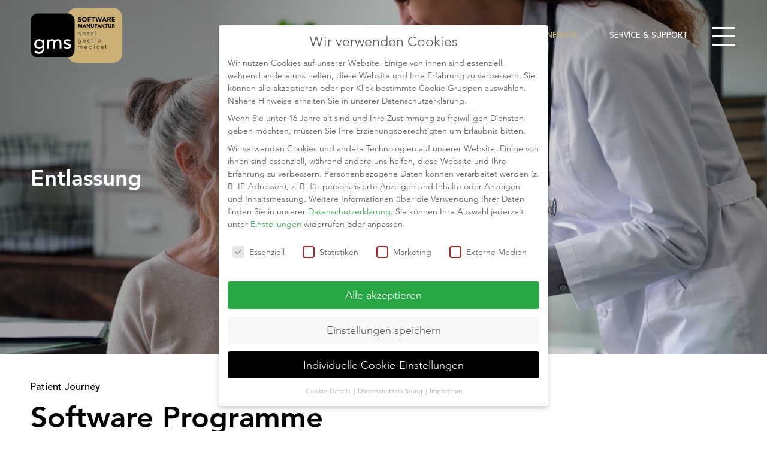

--- FILE ---
content_type: text/html; charset=UTF-8
request_url: https://www.gms.info/medicalsoftware/entlassung/
body_size: 131933
content:
<!DOCTYPE html>
<html lang="de" class="no-js" itemscope itemtype="https://schema.org/WebPage">

<head>

<meta charset="UTF-8" />
<meta name='robots' content='index, follow, max-image-preview:large, max-snippet:-1, max-video-preview:-1' />
<link rel='preload' as='script' href='https://www.gms.info/wp-includes/js/jquery/jquery.min.js?ver=3.6.4' data-wpacu-preload-js='1'>



<meta name="format-detection" content="telephone=no">
<meta name="viewport" content="width=device-width, initial-scale=1, maximum-scale=1" />
<link rel="shortcut icon" href="https://www.gms.info/wp-content/uploads/2021/07/32-favicon.png" type="image/x-icon" />
<link rel="apple-touch-icon" href="https://www.gms.info/wp-content/uploads/2021/07/180-favicon.png" />

	
	<title>GMS Medizinische Software | Patient Journey | Entlassmanagement | KIS</title>
	<meta name="description" content="Der perfekte digitale Entlassungsprozess. Denn der Informationsfluss darf für die optimale Nachbetreuung nicht unterbrochen werden." />
	<link rel="canonical" href="https://www.gms.info/medicalsoftware/entlassung/" />
	<meta property="og:locale" content="de_DE" />
	<meta property="og:type" content="article" />
	<meta property="og:title" content="GMS Medizinische Software | Patient Journey | Entlassmanagement | KIS" />
	<meta property="og:description" content="Der perfekte digitale Entlassungsprozess. Denn der Informationsfluss darf für die optimale Nachbetreuung nicht unterbrochen werden." />
	<meta property="og:url" content="https://www.gms.info/medicalsoftware/entlassung/" />
	<meta property="og:site_name" content="gms.info" />
	<meta property="article:modified_time" content="2021-10-19T17:40:36+00:00" />
	<meta property="og:image" content="https://www.gms.info/wp-content/uploads/2021/08/patient-journey-entlassung-scaled.jpg" />
	<meta property="og:image:width" content="2048" />
	<meta property="og:image:height" content="1524" />
	<meta property="og:image:type" content="image/jpeg" />
	<meta name="twitter:card" content="summary_large_image" />
	<script type="application/ld+json" class="yoast-schema-graph">{"@context":"https://schema.org","@graph":[{"@type":"WebPage","@id":"https://www.gms.info/medicalsoftware/entlassung/","url":"https://www.gms.info/medicalsoftware/entlassung/","name":"GMS Medizinische Software | Patient Journey | Entlassmanagement | KIS","isPartOf":{"@id":"https://www.gms.info/#website"},"primaryImageOfPage":{"@id":"https://www.gms.info/medicalsoftware/entlassung/#primaryimage"},"image":{"@id":"https://www.gms.info/medicalsoftware/entlassung/#primaryimage"},"thumbnailUrl":"https://www.gms.info/wp-content/uploads/2021/07/rectangle-9-scaled.jpg","datePublished":"2021-07-27T14:10:24+00:00","dateModified":"2021-10-19T17:40:36+00:00","description":"Der perfekte digitale Entlassungsprozess. Denn der Informationsfluss darf für die optimale Nachbetreuung nicht unterbrochen werden.","breadcrumb":{"@id":"https://www.gms.info/medicalsoftware/entlassung/#breadcrumb"},"inLanguage":"de","potentialAction":[{"@type":"ReadAction","target":["https://www.gms.info/medicalsoftware/entlassung/"]}]},{"@type":"ImageObject","inLanguage":"de","@id":"https://www.gms.info/medicalsoftware/entlassung/#primaryimage","url":"https://www.gms.info/wp-content/uploads/2021/07/rectangle-9-scaled.jpg","contentUrl":"https://www.gms.info/wp-content/uploads/2021/07/rectangle-9-scaled.jpg","width":2048,"height":1417},{"@type":"BreadcrumbList","@id":"https://www.gms.info/medicalsoftware/entlassung/#breadcrumb","itemListElement":[{"@type":"ListItem","position":1,"name":"Home","item":"https://www.gms.info/"},{"@type":"ListItem","position":2,"name":"Medical","item":"https://www.gms.info/medicalsoftware/"},{"@type":"ListItem","position":3,"name":"Entlassung"}]},{"@type":"WebSite","@id":"https://www.gms.info/#website","url":"https://www.gms.info/","name":"gms.info","description":"","potentialAction":[{"@type":"SearchAction","target":{"@type":"EntryPoint","urlTemplate":"https://www.gms.info/?s={search_term_string}"},"query-input":"required name=search_term_string"}],"inLanguage":"de"}]}</script>
	


<link rel="preload" as="font" href="/wp-content/themes/betheme-child/fonts/mfn-icons.woff" data-wpacu-preload-local-font="1" crossorigin>
<link rel="preload" as="font" href="/wp-content/themes/betheme-child/fonts/avenir/AvenirLTPro-Light.ttf" data-wpacu-preload-local-font="1" crossorigin>
<link rel="preload" as="font" href="/wp-content/themes/betheme-child/fonts/avenir/AvenirLTPro-Light.woff" data-wpacu-preload-local-font="1" crossorigin>
<link rel="preload" as="font" href="/wp-content/themes/betheme-child/fonts/avenir/AvenirLTPro-Light.woff2" data-wpacu-preload-local-font="1" crossorigin>
<link rel="preload" as="font" href="/wp-content/themes/betheme-child/fonts/avenir/AvenirLTPro-Medium.otf" data-wpacu-preload-local-font="1" crossorigin>
<link rel="preload" as="font" href="/wp-content/themes/betheme-child/fonts/avenir/AvenirLTPro-Medium.ttf" data-wpacu-preload-local-font="1" crossorigin>
<link rel="preload" as="font" href="/wp-content/themes/betheme-child/fonts/avenir/AvenirLTPro-Medium.woff" data-wpacu-preload-local-font="1" crossorigin>
<link rel="preload" as="font" href="/wp-content/themes/betheme-child/fonts/avenir/AvenirLTPro-Medium.woff2" data-wpacu-preload-local-font="1" crossorigin>
<link rel="preload" as="font" href="/wp-content/themes/betheme-child/fonts/avenir/AvenirLTPro-Heavy.ttf" data-wpacu-preload-local-font="1" crossorigin>
<link rel="preload" as="font" href="/wp-content/themes/betheme-child/fonts/avenir/AvenirLTPro-Heavy.woff" data-wpacu-preload-local-font="1" crossorigin>
<link rel="preload" as="font" href="/wp-content/themes/betheme-child/fonts/avenir/AvenirLTPro-Heavy.woff2" data-wpacu-preload-local-font="1" crossorigin>


<link id='omgf-preload-0' rel='preload' href='//www.gms.info/wp-content/uploads/omgf/mfn-fonts/average-normal-latin-ext-400.woff2?ver=1661429738' as='font' type='font/woff2' crossorigin />
<link id='omgf-preload-1' rel='preload' href='//www.gms.info/wp-content/uploads/omgf/mfn-fonts/average-normal-latin-400.woff2?ver=1661429738' as='font' type='font/woff2' crossorigin />
<link id='omgf-preload-2' rel='preload' href='//www.gms.info/wp-content/uploads/omgf/mfn-fonts/poppins-italic-latin-ext-100.woff2?ver=1661429738' as='font' type='font/woff2' crossorigin />
<link id='omgf-preload-3' rel='preload' href='//www.gms.info/wp-content/uploads/omgf/mfn-fonts/poppins-italic-latin-100.woff2?ver=1661429738' as='font' type='font/woff2' crossorigin />
<link id='omgf-preload-4' rel='preload' href='//www.gms.info/wp-content/uploads/omgf/mfn-fonts/poppins-italic-latin-ext-200.woff2?ver=1661429738' as='font' type='font/woff2' crossorigin />
<link id='omgf-preload-5' rel='preload' href='//www.gms.info/wp-content/uploads/omgf/mfn-fonts/poppins-italic-latin-200.woff2?ver=1661429738' as='font' type='font/woff2' crossorigin />
<link id='omgf-preload-6' rel='preload' href='//www.gms.info/wp-content/uploads/omgf/mfn-fonts/poppins-italic-latin-ext-400.woff2?ver=1661429738' as='font' type='font/woff2' crossorigin />
<link id='omgf-preload-7' rel='preload' href='//www.gms.info/wp-content/uploads/omgf/mfn-fonts/poppins-italic-latin-400.woff2?ver=1661429738' as='font' type='font/woff2' crossorigin />
<link id='omgf-preload-8' rel='preload' href='//www.gms.info/wp-content/uploads/omgf/mfn-fonts/poppins-italic-latin-ext-700.woff2?ver=1661429738' as='font' type='font/woff2' crossorigin />
<link id='omgf-preload-9' rel='preload' href='//www.gms.info/wp-content/uploads/omgf/mfn-fonts/poppins-italic-latin-700.woff2?ver=1661429738' as='font' type='font/woff2' crossorigin />
<link id='omgf-preload-10' rel='preload' href='//www.gms.info/wp-content/uploads/omgf/mfn-fonts/poppins-normal-latin-ext-100.woff2?ver=1661429738' as='font' type='font/woff2' crossorigin />
<link id='omgf-preload-11' rel='preload' href='//www.gms.info/wp-content/uploads/omgf/mfn-fonts/poppins-normal-latin-100.woff2?ver=1661429738' as='font' type='font/woff2' crossorigin />
<link id='omgf-preload-12' rel='preload' href='//www.gms.info/wp-content/uploads/omgf/mfn-fonts/poppins-normal-latin-ext-200.woff2?ver=1661429738' as='font' type='font/woff2' crossorigin />
<link id='omgf-preload-13' rel='preload' href='//www.gms.info/wp-content/uploads/omgf/mfn-fonts/poppins-normal-latin-200.woff2?ver=1661429738' as='font' type='font/woff2' crossorigin />
<link id='omgf-preload-14' rel='preload' href='//www.gms.info/wp-content/uploads/omgf/mfn-fonts/poppins-normal-latin-ext-300.woff2?ver=1661429738' as='font' type='font/woff2' crossorigin />
<link id='omgf-preload-15' rel='preload' href='//www.gms.info/wp-content/uploads/omgf/mfn-fonts/poppins-normal-latin-300.woff2?ver=1661429738' as='font' type='font/woff2' crossorigin />
<link id='omgf-preload-16' rel='preload' href='//www.gms.info/wp-content/uploads/omgf/mfn-fonts/poppins-normal-latin-ext-400.woff2?ver=1661429738' as='font' type='font/woff2' crossorigin />
<link id='omgf-preload-17' rel='preload' href='//www.gms.info/wp-content/uploads/omgf/mfn-fonts/poppins-normal-latin-400.woff2?ver=1661429738' as='font' type='font/woff2' crossorigin />
<link id='omgf-preload-18' rel='preload' href='//www.gms.info/wp-content/uploads/omgf/mfn-fonts/poppins-normal-latin-ext-500.woff2?ver=1661429738' as='font' type='font/woff2' crossorigin />
<link id='omgf-preload-19' rel='preload' href='//www.gms.info/wp-content/uploads/omgf/mfn-fonts/poppins-normal-latin-500.woff2?ver=1661429738' as='font' type='font/woff2' crossorigin />
<link id='omgf-preload-20' rel='preload' href='//www.gms.info/wp-content/uploads/omgf/mfn-fonts/poppins-normal-latin-ext-700.woff2?ver=1661429738' as='font' type='font/woff2' crossorigin />
<link id='omgf-preload-21' rel='preload' href='//www.gms.info/wp-content/uploads/omgf/mfn-fonts/poppins-normal-latin-700.woff2?ver=1661429738' as='font' type='font/woff2' crossorigin />
<link id='omgf-preload-22' rel='preload' href='//www.gms.info/wp-content/uploads/omgf/mfn-fonts/roboto-italic-latin-ext-100.woff2?ver=1661429738' as='font' type='font/woff2' crossorigin />
<link id='omgf-preload-23' rel='preload' href='//www.gms.info/wp-content/uploads/omgf/mfn-fonts/roboto-italic-latin-100.woff2?ver=1661429738' as='font' type='font/woff2' crossorigin />
<link id='omgf-preload-24' rel='preload' href='//www.gms.info/wp-content/uploads/omgf/mfn-fonts/roboto-italic-latin-ext-400.woff2?ver=1661429738' as='font' type='font/woff2' crossorigin />
<link id='omgf-preload-25' rel='preload' href='//www.gms.info/wp-content/uploads/omgf/mfn-fonts/roboto-italic-latin-400.woff2?ver=1661429738' as='font' type='font/woff2' crossorigin />
<link id='omgf-preload-26' rel='preload' href='//www.gms.info/wp-content/uploads/omgf/mfn-fonts/roboto-italic-latin-ext-700.woff2?ver=1661429738' as='font' type='font/woff2' crossorigin />
<link id='omgf-preload-27' rel='preload' href='//www.gms.info/wp-content/uploads/omgf/mfn-fonts/roboto-italic-latin-700.woff2?ver=1661429738' as='font' type='font/woff2' crossorigin />
<link id='omgf-preload-28' rel='preload' href='//www.gms.info/wp-content/uploads/omgf/mfn-fonts/roboto-normal-latin-ext-100.woff2?ver=1661429738' as='font' type='font/woff2' crossorigin />
<link id='omgf-preload-29' rel='preload' href='//www.gms.info/wp-content/uploads/omgf/mfn-fonts/roboto-normal-latin-100.woff2?ver=1661429738' as='font' type='font/woff2' crossorigin />
<link id='omgf-preload-30' rel='preload' href='//www.gms.info/wp-content/uploads/omgf/mfn-fonts/roboto-normal-latin-ext-300.woff2?ver=1661429738' as='font' type='font/woff2' crossorigin />
<link id='omgf-preload-31' rel='preload' href='//www.gms.info/wp-content/uploads/omgf/mfn-fonts/roboto-normal-latin-300.woff2?ver=1661429738' as='font' type='font/woff2' crossorigin />
<link id='omgf-preload-32' rel='preload' href='//www.gms.info/wp-content/uploads/omgf/mfn-fonts/roboto-normal-latin-ext-400.woff2?ver=1661429738' as='font' type='font/woff2' crossorigin />
<link id='omgf-preload-33' rel='preload' href='//www.gms.info/wp-content/uploads/omgf/mfn-fonts/roboto-normal-latin-400.woff2?ver=1661429738' as='font' type='font/woff2' crossorigin />
<link id='omgf-preload-34' rel='preload' href='//www.gms.info/wp-content/uploads/omgf/mfn-fonts/roboto-normal-latin-ext-500.woff2?ver=1661429738' as='font' type='font/woff2' crossorigin />
<link id='omgf-preload-35' rel='preload' href='//www.gms.info/wp-content/uploads/omgf/mfn-fonts/roboto-normal-latin-500.woff2?ver=1661429738' as='font' type='font/woff2' crossorigin />
<link id='omgf-preload-36' rel='preload' href='//www.gms.info/wp-content/uploads/omgf/mfn-fonts/roboto-normal-latin-ext-700.woff2?ver=1661429738' as='font' type='font/woff2' crossorigin />
<link id='omgf-preload-37' rel='preload' href='//www.gms.info/wp-content/uploads/omgf/mfn-fonts/roboto-normal-latin-700.woff2?ver=1661429738' as='font' type='font/woff2' crossorigin />
<style id='safe-svg-svg-icon-style-inline-css' type='text/css'>.safe-svg-cover .safe-svg-inside{display:inline-block;max-width:100%}.safe-svg-cover svg{height:100%;max-height:100%;max-width:100%;width:100%}</style>
<style  type='text/css'  data-wpacu-inline-css-file='1'>
/*! This file is auto-generated */
.wp-block-button__link{color:#fff;background-color:#32373c;border-radius:9999px;box-shadow:none;text-decoration:none;padding:calc(.667em + 2px) calc(1.333em + 2px);font-size:1.125em}.wp-block-file__button{background:#32373c;color:#fff;text-decoration:none}
</style>
<style id='global-styles-inline-css' type='text/css'>body{--wp--preset--color--black:#000000;--wp--preset--color--cyan-bluish-gray:#abb8c3;--wp--preset--color--white:#ffffff;--wp--preset--color--pale-pink:#f78da7;--wp--preset--color--vivid-red:#cf2e2e;--wp--preset--color--luminous-vivid-orange:#ff6900;--wp--preset--color--luminous-vivid-amber:#fcb900;--wp--preset--color--light-green-cyan:#7bdcb5;--wp--preset--color--vivid-green-cyan:#00d084;--wp--preset--color--pale-cyan-blue:#8ed1fc;--wp--preset--color--vivid-cyan-blue:#0693e3;--wp--preset--color--vivid-purple:#9b51e0;--wp--preset--gradient--vivid-cyan-blue-to-vivid-purple:linear-gradient(135deg,rgba(6,147,227,1) 0%,rgb(155,81,224) 100%);--wp--preset--gradient--light-green-cyan-to-vivid-green-cyan:linear-gradient(135deg,rgb(122,220,180) 0%,rgb(0,208,130) 100%);--wp--preset--gradient--luminous-vivid-amber-to-luminous-vivid-orange:linear-gradient(135deg,rgba(252,185,0,1) 0%,rgba(255,105,0,1) 100%);--wp--preset--gradient--luminous-vivid-orange-to-vivid-red:linear-gradient(135deg,rgba(255,105,0,1) 0%,rgb(207,46,46) 100%);--wp--preset--gradient--very-light-gray-to-cyan-bluish-gray:linear-gradient(135deg,rgb(238,238,238) 0%,rgb(169,184,195) 100%);--wp--preset--gradient--cool-to-warm-spectrum:linear-gradient(135deg,rgb(74,234,220) 0%,rgb(151,120,209) 20%,rgb(207,42,186) 40%,rgb(238,44,130) 60%,rgb(251,105,98) 80%,rgb(254,248,76) 100%);--wp--preset--gradient--blush-light-purple:linear-gradient(135deg,rgb(255,206,236) 0%,rgb(152,150,240) 100%);--wp--preset--gradient--blush-bordeaux:linear-gradient(135deg,rgb(254,205,165) 0%,rgb(254,45,45) 50%,rgb(107,0,62) 100%);--wp--preset--gradient--luminous-dusk:linear-gradient(135deg,rgb(255,203,112) 0%,rgb(199,81,192) 50%,rgb(65,88,208) 100%);--wp--preset--gradient--pale-ocean:linear-gradient(135deg,rgb(255,245,203) 0%,rgb(182,227,212) 50%,rgb(51,167,181) 100%);--wp--preset--gradient--electric-grass:linear-gradient(135deg,rgb(202,248,128) 0%,rgb(113,206,126) 100%);--wp--preset--gradient--midnight:linear-gradient(135deg,rgb(2,3,129) 0%,rgb(40,116,252) 100%);--wp--preset--duotone--dark-grayscale:url('#wp-duotone-dark-grayscale');--wp--preset--duotone--grayscale:url('#wp-duotone-grayscale');--wp--preset--duotone--purple-yellow:url('#wp-duotone-purple-yellow');--wp--preset--duotone--blue-red:url('#wp-duotone-blue-red');--wp--preset--duotone--midnight:url('#wp-duotone-midnight');--wp--preset--duotone--magenta-yellow:url('#wp-duotone-magenta-yellow');--wp--preset--duotone--purple-green:url('#wp-duotone-purple-green');--wp--preset--duotone--blue-orange:url('#wp-duotone-blue-orange');--wp--preset--font-size--small:13px;--wp--preset--font-size--medium:20px;--wp--preset--font-size--large:36px;--wp--preset--font-size--x-large:42px;--wp--preset--spacing--20:0.44rem;--wp--preset--spacing--30:0.67rem;--wp--preset--spacing--40:1rem;--wp--preset--spacing--50:1.5rem;--wp--preset--spacing--60:2.25rem;--wp--preset--spacing--70:3.38rem;--wp--preset--spacing--80:5.06rem;--wp--preset--shadow--natural:6px 6px 9px rgba(0, 0, 0, 0.2);--wp--preset--shadow--deep:12px 12px 50px rgba(0, 0, 0, 0.4);--wp--preset--shadow--sharp:6px 6px 0px rgba(0, 0, 0, 0.2);--wp--preset--shadow--outlined:6px 6px 0px -3px rgba(255, 255, 255, 1), 6px 6px rgba(0, 0, 0, 1);--wp--preset--shadow--crisp:6px 6px 0px rgba(0, 0, 0, 1)}:where(.is-layout-flex){gap:.5em}body .is-layout-flow>.alignleft{float:left;margin-inline-start:0;margin-inline-end:2em}body .is-layout-flow>.alignright{float:right;margin-inline-start:2em;margin-inline-end:0}body .is-layout-flow>.aligncenter{margin-left:auto!important;margin-right:auto!important}body .is-layout-constrained>.alignleft{float:left;margin-inline-start:0;margin-inline-end:2em}body .is-layout-constrained>.alignright{float:right;margin-inline-start:2em;margin-inline-end:0}body .is-layout-constrained>.aligncenter{margin-left:auto!important;margin-right:auto!important}body .is-layout-constrained>:where(:not(.alignleft):not(.alignright):not(.alignfull)){max-width:var(--wp--style--global--content-size);margin-left:auto!important;margin-right:auto!important}body .is-layout-constrained>.alignwide{max-width:var(--wp--style--global--wide-size)}body .is-layout-flex{display:flex}body .is-layout-flex{flex-wrap:wrap;align-items:center}body .is-layout-flex>*{margin:0}:where(.wp-block-columns.is-layout-flex){gap:2em}.has-black-color{color:var(--wp--preset--color--black)!important}.has-cyan-bluish-gray-color{color:var(--wp--preset--color--cyan-bluish-gray)!important}.has-white-color{color:var(--wp--preset--color--white)!important}.has-pale-pink-color{color:var(--wp--preset--color--pale-pink)!important}.has-vivid-red-color{color:var(--wp--preset--color--vivid-red)!important}.has-luminous-vivid-orange-color{color:var(--wp--preset--color--luminous-vivid-orange)!important}.has-luminous-vivid-amber-color{color:var(--wp--preset--color--luminous-vivid-amber)!important}.has-light-green-cyan-color{color:var(--wp--preset--color--light-green-cyan)!important}.has-vivid-green-cyan-color{color:var(--wp--preset--color--vivid-green-cyan)!important}.has-pale-cyan-blue-color{color:var(--wp--preset--color--pale-cyan-blue)!important}.has-vivid-cyan-blue-color{color:var(--wp--preset--color--vivid-cyan-blue)!important}.has-vivid-purple-color{color:var(--wp--preset--color--vivid-purple)!important}.has-black-background-color{background-color:var(--wp--preset--color--black)!important}.has-cyan-bluish-gray-background-color{background-color:var(--wp--preset--color--cyan-bluish-gray)!important}.has-white-background-color{background-color:var(--wp--preset--color--white)!important}.has-pale-pink-background-color{background-color:var(--wp--preset--color--pale-pink)!important}.has-vivid-red-background-color{background-color:var(--wp--preset--color--vivid-red)!important}.has-luminous-vivid-orange-background-color{background-color:var(--wp--preset--color--luminous-vivid-orange)!important}.has-luminous-vivid-amber-background-color{background-color:var(--wp--preset--color--luminous-vivid-amber)!important}.has-light-green-cyan-background-color{background-color:var(--wp--preset--color--light-green-cyan)!important}.has-vivid-green-cyan-background-color{background-color:var(--wp--preset--color--vivid-green-cyan)!important}.has-pale-cyan-blue-background-color{background-color:var(--wp--preset--color--pale-cyan-blue)!important}.has-vivid-cyan-blue-background-color{background-color:var(--wp--preset--color--vivid-cyan-blue)!important}.has-vivid-purple-background-color{background-color:var(--wp--preset--color--vivid-purple)!important}.has-black-border-color{border-color:var(--wp--preset--color--black)!important}.has-cyan-bluish-gray-border-color{border-color:var(--wp--preset--color--cyan-bluish-gray)!important}.has-white-border-color{border-color:var(--wp--preset--color--white)!important}.has-pale-pink-border-color{border-color:var(--wp--preset--color--pale-pink)!important}.has-vivid-red-border-color{border-color:var(--wp--preset--color--vivid-red)!important}.has-luminous-vivid-orange-border-color{border-color:var(--wp--preset--color--luminous-vivid-orange)!important}.has-luminous-vivid-amber-border-color{border-color:var(--wp--preset--color--luminous-vivid-amber)!important}.has-light-green-cyan-border-color{border-color:var(--wp--preset--color--light-green-cyan)!important}.has-vivid-green-cyan-border-color{border-color:var(--wp--preset--color--vivid-green-cyan)!important}.has-pale-cyan-blue-border-color{border-color:var(--wp--preset--color--pale-cyan-blue)!important}.has-vivid-cyan-blue-border-color{border-color:var(--wp--preset--color--vivid-cyan-blue)!important}.has-vivid-purple-border-color{border-color:var(--wp--preset--color--vivid-purple)!important}.has-vivid-cyan-blue-to-vivid-purple-gradient-background{background:var(--wp--preset--gradient--vivid-cyan-blue-to-vivid-purple)!important}.has-light-green-cyan-to-vivid-green-cyan-gradient-background{background:var(--wp--preset--gradient--light-green-cyan-to-vivid-green-cyan)!important}.has-luminous-vivid-amber-to-luminous-vivid-orange-gradient-background{background:var(--wp--preset--gradient--luminous-vivid-amber-to-luminous-vivid-orange)!important}.has-luminous-vivid-orange-to-vivid-red-gradient-background{background:var(--wp--preset--gradient--luminous-vivid-orange-to-vivid-red)!important}.has-very-light-gray-to-cyan-bluish-gray-gradient-background{background:var(--wp--preset--gradient--very-light-gray-to-cyan-bluish-gray)!important}.has-cool-to-warm-spectrum-gradient-background{background:var(--wp--preset--gradient--cool-to-warm-spectrum)!important}.has-blush-light-purple-gradient-background{background:var(--wp--preset--gradient--blush-light-purple)!important}.has-blush-bordeaux-gradient-background{background:var(--wp--preset--gradient--blush-bordeaux)!important}.has-luminous-dusk-gradient-background{background:var(--wp--preset--gradient--luminous-dusk)!important}.has-pale-ocean-gradient-background{background:var(--wp--preset--gradient--pale-ocean)!important}.has-electric-grass-gradient-background{background:var(--wp--preset--gradient--electric-grass)!important}.has-midnight-gradient-background{background:var(--wp--preset--gradient--midnight)!important}.has-small-font-size{font-size:var(--wp--preset--font-size--small)!important}.has-medium-font-size{font-size:var(--wp--preset--font-size--medium)!important}.has-large-font-size{font-size:var(--wp--preset--font-size--large)!important}.has-x-large-font-size{font-size:var(--wp--preset--font-size--x-large)!important}.wp-block-navigation a:where(:not(.wp-element-button)){color:inherit}:where(.wp-block-columns.is-layout-flex){gap:2em}.wp-block-pullquote{font-size:1.5em;line-height:1.6}</style>
<style id='wpgb-head-inline-css' type='text/css'>.wp-grid-builder:not(.wpgb-template),.wpgb-facet{opacity:.01}.wpgb-facet fieldset{margin:0;padding:0;border:none;outline:none;box-shadow:none}.wpgb-facet fieldset:last-child{margin-bottom:40px}.wpgb-facet fieldset legend.wpgb-sr-only{height:1px;width:1px}</style>
<style  type='text/css'  data-wpacu-inline-css-file='1'>
/*!/wp-content/themes/betheme-child/css/base.css*/html,body,div,span,applet,object,iframe,h1,h2,h3,h4,h5,h6,p,blockquote,pre,a,abbr,acronym,address,cite,code,del,dfn,em,img,ins,kbd,q,s,samp,strike,strong,tt,var,b,u,i,center,ol,ul,li,fieldset,form,label,legend,table,caption,tbody,tfoot,thead,tr,th,td,article,aside,canvas,details,embed,figure,figcaption,footer,header,hgroup,menu,nav,output,ruby,section,summary,time,mark,audio,video{margin:0;padding:0;border:0;font-size:100%;font:inherit;vertical-align:baseline}article,aside,details,figcaption,figure,footer,header,hgroup,menu,nav,section{display:block}body{line-height:1}ol,ul{list-style:none}blockquote,q{quotes:none}blockquote:before,blockquote:after,q:before,q:after{content:'';content:none}table{border-collapse:collapse;border-spacing:0}html{height:100%}body{-webkit-font-smoothing:antialiased;-webkit-text-size-adjust:100%}*,*::before,*::after{box-sizing:inherit;-webkit-font-smoothing:antialiased}h1,h2,h3,h4,h5,h6{margin-bottom:15px}h1 a,h2 a,h3 a,h4 a,h5 a,h6 a{font-weight:inherit}h1 a:hover,h2 a:hover,h3 a:hover,h4 a:hover,h5 a:hover,h6 a:hover{text-decoration:none}p{margin:0 0 15px}em,i{font-style:italic}b,strong,dt{font-weight:700}.big{font-size:110%;line-height:180%}.bypostauthor{border-color:#eee}.gallery-caption{display:block}code,pre,q{font-family:Consolas,monospace!important;border:1px solid #e8e8e8;background:#fff;border-radius:3px}code,q{padding:2px 4px;white-space:nowrap;margin:0 2px;color:#2991d6}pre{padding:21px 15px 20px;margin:15px 0;display:block;line-height:21px!important;background:#fff;background:-moz-linear-gradient(top,#fff 50%,#fafafa 50%);background:-webkit-linear-gradient(top,#fff 50%,#fafafa 50%);background:-o-linear-gradient(top,#fff 50%,#fafafa 50%);background:linear-gradient(top,#fff 50%,#fafafa 50%);background-size:42px 42px;white-space:pre-wrap;white-space:-moz-pre-wrap;white-space:-pre-wrap;white-space:-o-pre-wrap}code p,pre p{margin-bottom:0!important}a,a:visited,a:focus{text-decoration:none;outline:0}a:hover{text-decoration:underline}p a,p a:visited{line-height:inherit}img.scale-with-grid,#Content img{max-width:100%;height:auto}#Content .is-cropped img{height:inherit}.google-map img{max-width:none!important}iframe{max-width:100%}button::-moz-focus-inner,input::-moz-focus-inner{border:0;padding:0}.button,button,input[type="button"],input[type="reset"],input[type="submit"]{display:inline-block;position:relative;padding:10px 20px;font-size:inherit;overflow:hidden;text-decoration:none!important;cursor:pointer;border-style:solid;transition:color .1s ease-in-out,background-color .1s ease-in-out,border-color .1s ease-in-out}.button .button_icon{float:left}.button.has-icon{white-space:nowrap}.button.has-icon .button_label{margin-left:20px;white-space:normal}.button_right .button_icon{float:right}.button_right.has-icon .button_label{margin:0 20px 0 0}.action_button{display:block;position:relative;float:left;overflow:hidden;padding:10px 20px;text-decoration:none!important;line-height:21px;box-sizing:border-box;transition:color .1s ease-in-out,background-color .1s ease-in-out,border-color .1s ease-in-out}.footer_button{display:inline-block;position:relative;overflow:hidden;width:42px;height:42px;line-height:42px!important;font-size:20px!important;margin:0;text-align:center;text-decoration:none!important;font-family:inherit!important;transition:color .1s ease-in-out,background-color .1s ease-in-out,border-color .1s ease-in-out}.button-default .button,.button-default button,.button-default input[type="button"],.button-default input[type="reset"],.button-default input[type="submit"]{border:none;border-radius:5px;box-shadow:inset 0 0 0 1px rgb(0 0 0 / .03),inset 0 4px 3px -2px rgb(0 0 0 / .07)}.button-default .button.has-icon .button_label{margin-left:40px}.button-default .button_right.has-icon .button_label{margin-left:0;margin-right:40px}.button-default .button .button_icon{position:relative;margin:0 -8px}.button-default .button .button_icon:after{content:"";position:absolute;background-color:rgb(0 0 0 / .05);display:block;width:calc(100% + 100px);height:calc(100% + 100px);top:-50px;right:-12px}.button-default .button .button_icon i{color:rgb(0 0 0 / .5)}.button-default .button_right .button_icon:after{left:-12px;right:0}.button-default .button_dark .button_icon:after{background-color:rgb(255 255 255 / .05)}.button-default .button_dark .button_icon i{color:rgb(255 255 255 / .7)}.button-default .action_button,.button-default .footer_button{border-radius:5px}@media (min-width:768px){.button-default .button:after,.button-default button:after,.button-default .action_button:after,.button-default .footer_button:after,.button-default input[type="submit"]:after,.button-default input[type="reset"]:after,.button-default input[type="button"]:after{content:"";position:absolute;left:0;top:0;height:100%;width:0;background:rgb(0 0 0 / .05);z-index:1;transition:width .2s ease-in-out}.button-default .button:hover:after,.button-default button:hover:after,.button-default .action_button:hover:after,.button-default .footer_button:hover:after,.button-default input[type="submit"]:hover:after,.button-default input[type="reset"]:hover:after,.button-default input[type="button"]:hover:after{width:100%}}.button-flat .button,.button-flat button,.button-flat input[type="button"],.button-flat input[type="reset"],.button-flat input[type="submit"]{border:none}.button-flat .button .button_icon{position:relative;margin:0 -8px}.button-flat .button:after,.button-flat button:after,.button-flat .action_button:after,.button-flat .footer_button:after,.button-flat input[type="submit"]:after,.button-flat input[type="reset"]:after,.button-flat input[type="button"]:after{content:"";position:absolute;left:0;top:0;height:100%;width:100%;background:rgb(0 0 0 / .05);z-index:1;transition:opacity .2s ease-in-out;opacity:0}.button-flat .button:hover:after,.button-flat button:hover:after,.button-flat .action_button:hover:after,.button-flat .footer_button:hover:after,.button-flat input[type="submit"]:hover:after,.button-flat input[type="reset"]:hover:after,.button-flat input[type="button"]:hover:after{opacity:1}.button-round .button,.button-round button,.button-round .action_button,.button-round input[type="button"],.button-round input[type="reset"],.button-round input[type="submit"]{border:none;padding:10px 35px;border-radius:50px}.button-round .button .button_icon{position:relative;margin:0 -8px}.button-round .button:after,.button-round button:after,.button-round .action_button:after,.button-round input[type="submit"]:after,.button-round input[type="reset"]:after,.button-round input[type="button"]:after{content:"";position:absolute;left:0;top:0;height:100%;width:100%;background:rgb(0 0 0 / .05);z-index:1;transition:opacity .2s ease-in-out;opacity:0}.button-round .button:hover:after,.button-round button:hover:after,.button-round .action_button:hover:after,.button-round input[type="submit"]:hover:after,.button-round input[type="reset"]:hover:after,.button-round input[type="button"]:hover:after{opacity:1}.button-round .footer_button{padding:0 15px;border-radius:50px}.button-stroke .button,.button-stroke button,.button-stroke .action_button,.button-stroke .footer_button,.button-stroke input[type="button"],.button-stroke input[type="reset"],.button-stroke input[type="submit"]{background-color:#fff0;border-width:2px;border-style:solid;border-radius:3px;transition:background-color .2s ease-in-out,color .2s ease-in-out}.button-stroke .button .button_icon{position:relative;margin:0 -8px}.button-stroke .button .button_icon i{transition:color .2s ease-in-out}.button.button_full_width,button.button_full_width,input[type="submit"].button_full_width,input[type="reset"].button_full_width,input[type="button"].button_full_width{width:100%;box-sizing:border-box;text-align:center}.button.button_full_width .button_icon{float:none;margin:0;background:none}.button.button_full_width .button_icon:after{display:none}.button.button_full_width .button_label{margin:0 0 0 10px!important}.button.button_size_1{font-size:95%;padding-top:7px;padding-bottom:7px}.button.button_size_3{font-size:110%;padding-top:11px;padding-bottom:11px}.button.button_size_3 .button_label{padding:0 10px}.button.button_size_4{font-size:120%;padding-top:15px;padding-bottom:15px}.button.button_size_4 .button_label{padding:0 15px}.button-custom .button .button_label{padding:0}.button-custom .button.has-icon .button_label{padding:0;margin-left:10px}.button-custom .action_button{border-style:solid;padding:12px 20px!important;line-height:14px!important;top:0}.button-custom .footer_button{border-style:solid;padding:0!important}.button-custom .button_size_1{transform:scale(.9)}.button-custom .button_size_3{transform:scale(1.1)}.button-custom .button_size_4{transform:scale(1.2)}.button-custom .content_wrapper .button.the-icon{padding-left:10px;padding-right:10px}.content_wrapper .button,.content_wrapper button,.content_wrapper input[type="button"],.content_wrapper input[type="reset"],.content_wrapper input[type="submit"]{margin:0 10px 15px 0}a.button.button_red{background-color:#e7432b;color:#fff}.button-stroke a.button.button_red,.button-stroke a.button.button_red .button_icon i,.button-stroke a.tp-button.red{color:#e7432b;border-color:#e7432b;background-color:#fff0}.button-stroke a:hover.button.button_red,.button-stroke a:hover.tp-button.red{background-color:#e7432b;color:#fff}a.button.button_blue{background-color:#2e96db;color:#fff}.button-stroke a.button.button_blue,.button-stroke a.button.button_blue .button_icon i,.button-stroke a.tp-button.blue{color:#2e96db;border-color:#2e96db;background-color:#fff0}.button-stroke a:hover.button.button_blue,.button-stroke a:hover.tp-button.blue{background-color:#2e96db;color:#fff}a.button.button_turquoise{background-color:#22e387;color:#fff}.button-stroke a.button.button_turquoise,.button-stroke a.button.button_turquoise .button_icon i,.button-stroke a.tp-button.turquoise{color:#22e387;border-color:#22e387;background-color:#fff0}.button-stroke a:hover.button.button_turquoise,.button-stroke a:hover.tp-button.turquoise{background-color:#22e387;color:#fff}a.button.button_yellow{background-color:#face43;color:#fff}.button-stroke a.button.button_yellow,.button-stroke a.button.button_yellow .button_icon i,.button-stroke a.tp-button.yellow{color:#face43;border-color:#face43;background-color:#fff0}.button-stroke a:hover.button.button_yellow,.button-stroke a:hover.tp-button.yellow{background-color:#face43;color:#fff}a.button.button_grey{background-color:#8f8f8f;color:#fff}.button-stroke a.button.button_grey,.button-stroke a.button.button_grey .button_icon i,.button-stroke a.tp-button.grey{color:#8f8f8f;border-color:#8f8f8f;background-color:#fff0}.button-stroke a:hover.button.button_grey,.button-stroke a:hover.tp-button.grey{background-color:#8f8f8f;color:#fff}a.button.button_navy{background-color:#3b5982;color:#fff}.button-stroke a.button.button_navy,.button-stroke a.button.button_navy .button_icon i,.button-stroke a.tp-button.navy{color:#3b5982;border-color:#3b5982;background-color:#fff0}.button-stroke a:hover.button.button_navy,.button-stroke a:hover.tp-button.navy{background-color:#3b5982;color:#fff}a.button.button_orange{background-color:#ff8125;color:#fff}.button-stroke a.button.button_orange,.button-stroke a.button.button_orange .button_icon i,.button-stroke a.tp-button.orange{color:#ff8125;border-color:#ff8125;background-color:#fff0}.button-stroke a:hover.button.button_orange,.button-stroke a:hover.tp-button.orange{background-color:#ff8125;color:#fff}a.button.button_green{background-color:#88be4c;color:#fff}.button-stroke a.button.button_green,.button-stroke a.button.button_green .button_icon i,.button-stroke a.tp-button.green{color:#88be4c;border-color:#88be4c;background-color:#fff0}.button-stroke a:hover.button.button_green,.button-stroke a:hover.tp-button.green{background-color:#88be4c;color:#fff}@font-face{font-family:'mfn-icons';src:url(/wp-content/themes/betheme-child/css/../fonts/mfn-icons.eot?31690507);src:url(/wp-content/themes/betheme-child/css/../fonts/mfn-icons.eot?31690507#iefix) format("embedded-opentype"),url(/wp-content/themes/betheme-child/css/../fonts/mfn-icons.woff?31690507) format("woff"),url(/wp-content/themes/betheme-child/css/../fonts/mfn-icons.ttf?31690507) format("truetype"),url(/wp-content/themes/betheme-child/css/../fonts/mfn-icons.svg?31690507#mfn-icons) format("svg");font-weight:400;font-style:normal;font-display:swap}[class^="icon-"]:before,[class*=" icon-"]:before{font-family:"mfn-icons";font-style:normal;font-weight:400;speak:none;display:inline-block;text-decoration:none!important;width:1em;margin-right:.2em;text-align:center;font-variant:normal;text-transform:none;line-height:1em;margin-left:.2em}.icon-acrobat:before{content:'\e800'}.icon-address:before{content:'\e801'}.icon-adjust:before{content:'\e802'}.icon-aim:before{content:'\e803'}.icon-air:before{content:'\e804'}.icon-alert:before{content:'\e805'}.icon-amazon:before{content:'\e806'}.icon-android:before{content:'\e807'}.icon-angellist:before{content:'\e808'}.icon-appnet:before{content:'\e809'}.icon-appstore:before{content:'\e80a'}.icon-archive:before{content:'\e80b'}.icon-arrow-combo:before{content:'\e80c'}.icon-arrows-ccw:before{content:'\e80d'}.icon-attach:before{content:'\e80e'}.icon-attach-line:before{content:'\e80f'}.icon-attention:before{content:'\e810'}.icon-back:before{content:'\e811'}.icon-back-in-time:before{content:'\e812'}.icon-bag:before{content:'\e813'}.icon-basket:before{content:'\e814'}.icon-battery:before{content:'\e815'}.icon-beaker-line:before{content:'\e816'}.icon-bell:before{content:'\e817'}.icon-bitbucket:before{content:'\e818'}.icon-bitcoin:before{content:'\e819'}.icon-block:before{content:'\e81a'}.icon-blogger:before{content:'\e81b'}.icon-book:before{content:'\e81c'}.icon-book-open:before{content:'\e81d'}.icon-bookmark:before{content:'\e81e'}.icon-bookmarks:before{content:'\e81f'}.icon-box:before{content:'\e820'}.icon-briefcase:before{content:'\e821'}.icon-brush:before{content:'\e822'}.icon-bucket:before{content:'\e823'}.icon-buffer:before{content:'\e824'}.icon-calendar:before{content:'\e825'}.icon-calendar-line:before{content:'\e826'}.icon-call:before{content:'\e827'}.icon-camera:before{content:'\e828'}.icon-camera-line:before{content:'\e829'}.icon-cancel:before{content:'\e82a'}.icon-cancel-circled:before{content:'\e82b'}.icon-cancel-squared:before{content:'\e82c'}.icon-cart:before{content:'\e82d'}.icon-cc:before{content:'\e82e'}.icon-cc-by:before{content:'\e82f'}.icon-cc-nc:before{content:'\e830'}.icon-cc-nc-eu:before{content:'\e831'}.icon-cc-nc-jp:before{content:'\e832'}.icon-cc-nd:before{content:'\e833'}.icon-cc-pd:before{content:'\e834'}.icon-cc-remix:before{content:'\e835'}.icon-cc-sa:before{content:'\e836'}.icon-cc-share:before{content:'\e837'}.icon-cc-zero:before{content:'\e838'}.icon-ccw:before{content:'\e839'}.icon-cd:before{content:'\e83a'}.icon-cd-line:before{content:'\e83b'}.icon-chart-area:before{content:'\e83c'}.icon-chart-bar:before{content:'\e83d'}.icon-chart-line:before{content:'\e83e'}.icon-chart-pie:before{content:'\e83f'}.icon-chat:before{content:'\e840'}.icon-check:before{content:'\e841'}.icon-clipboard:before{content:'\e842'}.icon-clock:before{content:'\e843'}.icon-clock-line:before{content:'\e844'}.icon-cloud:before{content:'\e845'}.icon-cloud-line:before{content:'\e846'}.icon-cloud-thunder:before{content:'\e847'}.icon-cloudapp:before{content:'\e848'}.icon-code:before{content:'\e849'}.icon-cog:before{content:'\e84a'}.icon-cog-line:before{content:'\e84b'}.icon-comment-fa:before{content:'\e84c'}.icon-comment-line:before{content:'\e84d'}.icon-compass:before{content:'\e84e'}.icon-credit-card:before{content:'\e84f'}.icon-cup:before{content:'\e850'}.icon-cup-line:before{content:'\e851'}.icon-cw:before{content:'\e852'}.icon-database-line:before{content:'\e853'}.icon-delicious:before{content:'\e854'}.icon-desktop-line:before{content:'\e855'}.icon-diamond-line:before{content:'\e856'}.icon-digg:before{content:'\e857'}.icon-direction:before{content:'\e858'}.icon-disqus:before{content:'\e859'}.icon-doc:before{content:'\e85a'}.icon-doc-landscape:before{content:'\e85b'}.icon-doc-line:before{content:'\e85c'}.icon-doc-text:before{content:'\e85d'}.icon-doc-text-inv:before{content:'\e85e'}.icon-docs:before{content:'\e85f'}.icon-dot:before{content:'\e860'}.icon-dot-2:before{content:'\e861'}.icon-dot-3:before{content:'\e862'}.icon-down:before{content:'\e863'}.icon-down-bold:before{content:'\e864'}.icon-down-circled:before{content:'\e865'}.icon-down-dir:before{content:'\e866'}.icon-down-open:before{content:'\e867'}.icon-down-open-big:before{content:'\e868'}.icon-down-open-mini:before{content:'\e869'}.icon-down-thin:before{content:'\e86a'}.icon-download:before{content:'\e86b'}.icon-drive:before{content:'\e86c'}.icon-droplet:before{content:'\e86d'}.icon-drupal:before{content:'\e86e'}.icon-duckduckgo:before{content:'\e86f'}.icon-dwolla:before{content:'\e870'}.icon-ebay:before{content:'\e871'}.icon-email:before{content:'\e872'}.icon-erase:before{content:'\e873'}.icon-eventasaurus:before{content:'\e874'}.icon-eventbrite:before{content:'\e875'}.icon-eventful:before{content:'\e876'}.icon-export:before{content:'\e877'}.icon-eye:before{content:'\e878'}.icon-eye-line:before{content:'\e879'}.icon-fast-backward:before{content:'\e87a'}.icon-fast-forward:before{content:'\e87b'}.icon-feather:before{content:'\e87c'}.icon-fire-line:before{content:'\e87d'}.icon-fivehundredpx:before{content:'\e87e'}.icon-flag:before{content:'\e87f'}.icon-flash:before{content:'\e880'}.icon-flashlight:before{content:'\e881'}.icon-flight:before{content:'\e882'}.icon-floppy:before{content:'\e883'}.icon-flow-branch:before{content:'\e884'}.icon-flow-cascade:before{content:'\e885'}.icon-flow-line:before{content:'\e886'}.icon-flow-parallel:before{content:'\e887'}.icon-flow-tree:before{content:'\e888'}.icon-folder:before{content:'\e889'}.icon-food-line:before{content:'\e88a'}.icon-forrst:before{content:'\e88b'}.icon-forward:before{content:'\e88c'}.icon-gauge:before{content:'\e88d'}.icon-globe:before{content:'\e88e'}.icon-globe-line:before{content:'\e88f'}.icon-gmail:before{content:'\e890'}.icon-googleplay:before{content:'\e891'}.icon-gowalla:before{content:'\e892'}.icon-graduation-cap:before{content:'\e893'}.icon-graduation-cap-line:before{content:'\e894'}.icon-grooveshark:before{content:'\e895'}.icon-guest:before{content:'\e896'}.icon-hackernews:before{content:'\e897'}.icon-heart-empty-fa:before{content:'\e898'}.icon-heart-fa:before{content:'\e899'}.icon-heart-line:before{content:'\e89a'}.icon-help:before{content:'\e89b'}.icon-help-circled:before{content:'\e89c'}.icon-home:before{content:'\e89d'}.icon-hourglass:before{content:'\e89e'}.icon-html5:before{content:'\e89f'}.icon-ie:before{content:'\e8a0'}.icon-inbox:before{content:'\e8a1'}.icon-inbox-line:before{content:'\e8a2'}.icon-infinity:before{content:'\e8a3'}.icon-info:before{content:'\e8a4'}.icon-info-circled:before{content:'\e8a5'}.icon-install:before{content:'\e8a6'}.icon-instapaper:before{content:'\e8a7'}.icon-intensedebate:before{content:'\e8a8'}.icon-itunes:before{content:'\e8a9'}.icon-key:before{content:'\e8aa'}.icon-key-line:before{content:'\e8ab'}.icon-keyboard:before{content:'\e8ac'}.icon-klout:before{content:'\e8ad'}.icon-lamp:before{content:'\e8ae'}.icon-language:before{content:'\e8af'}.icon-lanyrd:before{content:'\e8b0'}.icon-layout:before{content:'\e8b1'}.icon-leaf:before{content:'\e8b2'}.icon-left:before{content:'\e8b3'}.icon-left-bold:before{content:'\e8b4'}.icon-left-circled:before{content:'\e8b5'}.icon-left-dir:before{content:'\e8b6'}.icon-left-open:before{content:'\e8b7'}.icon-left-open-big:before{content:'\e8b8'}.icon-left-open-mini:before{content:'\e8b9'}.icon-left-thin:before{content:'\e8ba'}.icon-lego:before{content:'\e8bb'}.icon-level-down:before{content:'\e8bc'}.icon-level-up:before{content:'\e8bd'}.icon-lifebuoy:before{content:'\e8be'}.icon-light-down:before{content:'\e8bf'}.icon-light-up:before{content:'\e8c0'}.icon-lightbulb-line:before{content:'\e8c1'}.icon-link:before{content:'\e8c2'}.icon-list:before{content:'\e8c3'}.icon-list-add:before{content:'\e8c4'}.icon-lkdto:before{content:'\e8c5'}.icon-location:before{content:'\e8c6'}.icon-location-line:before{content:'\e8c7'}.icon-lock:before{content:'\e8c8'}.icon-lock-line:before{content:'\e8c9'}.icon-lock-open:before{content:'\e8ca'}.icon-login:before{content:'\e8cb'}.icon-logout:before{content:'\e8cc'}.icon-loop:before{content:'\e8cd'}.icon-macstore:before{content:'\e8ce'}.icon-magnet:before{content:'\e8cf'}.icon-mail:before{content:'\e8d0'}.icon-mail-line:before{content:'\e8d1'}.icon-map:before{content:'\e8d2'}.icon-meetup:before{content:'\e8d3'}.icon-megaphone:before{content:'\e8d4'}.icon-megaphone-line:before{content:'\e8d5'}.icon-menu:before{content:'\e8d6'}.icon-mic:before{content:'\e8d7'}.icon-minus:before{content:'\e8d8'}.icon-minus-circled:before{content:'\e8d9'}.icon-minus-squared:before{content:'\e8da'}.icon-mobile:before{content:'\e8db'}.icon-mobile-line:before{content:'\e8dc'}.icon-money-line:before{content:'\e8dd'}.icon-monitor:before{content:'\e8de'}.icon-moon:before{content:'\e8df'}.icon-mouse:before{content:'\e8e0'}.icon-music:before{content:'\e8e1'}.icon-music-line:before{content:'\e8e2'}.icon-mute:before{content:'\e8e3'}.icon-myspace:before{content:'\e8e4'}.icon-network:before{content:'\e8e5'}.icon-newspaper:before{content:'\e8e6'}.icon-ninetyninedesigns:before{content:'\e8e7'}.icon-note:before{content:'\e8e8'}.icon-note-beamed:before{content:'\e8e9'}.icon-note-line:before{content:'\e8ea'}.icon-openid:before{content:'\e8eb'}.icon-opentable:before{content:'\e8ec'}.icon-palette:before{content:'\e8ed'}.icon-paper-plane:before{content:'\e8ee'}.icon-paper-plane-line:before{content:'\e8ef'}.icon-params-line:before{content:'\e8f0'}.icon-pause:before{content:'\e8f1'}.icon-pencil:before{content:'\e8f2'}.icon-pencil-line:before{content:'\e8f3'}.icon-phone:before{content:'\e8f4'}.icon-photo-line:before{content:'\e8f5'}.icon-picture:before{content:'\e8f6'}.icon-pinboard:before{content:'\e8f7'}.icon-plancast:before{content:'\e8f8'}.icon-play:before{content:'\e8f9'}.icon-plurk:before{content:'\e8fa'}.icon-plus:before{content:'\e8fb'}.icon-plus-circled:before{content:'\e8fc'}.icon-plus-squared:before{content:'\e8fd'}.icon-pocket:before{content:'\e8fe'}.icon-podcast:before{content:'\e8ff'}.icon-popup:before{content:'\e900'}.icon-posterous:before{content:'\e901'}.icon-print:before{content:'\e902'}.icon-progress-0:before{content:'\e903'}.icon-progress-1:before{content:'\e904'}.icon-progress-2:before{content:'\e905'}.icon-progress-3:before{content:'\e906'}.icon-publish:before{content:'\e907'}.icon-quora:before{content:'\e908'}.icon-quote:before{content:'\e909'}.icon-record:before{content:'\e90a'}.icon-reddit:before{content:'\e90b'}.icon-reply:before{content:'\e90c'}.icon-reply-all:before{content:'\e90d'}.icon-resize-full:before{content:'\e90e'}.icon-resize-small:before{content:'\e90f'}.icon-retweet:before{content:'\e910'}.icon-right:before{content:'\e911'}.icon-right-bold:before{content:'\e912'}.icon-right-circled:before{content:'\e913'}.icon-right-dir:before{content:'\e914'}.icon-right-open:before{content:'\e915'}.icon-right-open-big:before{content:'\e916'}.icon-right-open-mini:before{content:'\e917'}.icon-right-thin:before{content:'\e918'}.icon-rocket:before{content:'\e919'}.icon-rss:before{content:'\e91a'}.icon-search:before{content:'\e91b'}.icon-search-line:before{content:'\e91c'}.icon-share:before{content:'\e91d'}.icon-shareable:before{content:'\e91e'}.icon-shop-line:before{content:'\e91f'}.icon-shuffle:before{content:'\e920'}.icon-signal:before{content:'\e921'}.icon-smashmag:before{content:'\e922'}.icon-songkick:before{content:'\e923'}.icon-sound:before{content:'\e924'}.icon-sound-line:before{content:'\e925'}.icon-stackoverflow:before{content:'\e926'}.icon-star:before{content:'\e927'}.icon-star-empty:before{content:'\e928'}.icon-star-line:before{content:'\e929'}.icon-statusnet:before{content:'\e92a'}.icon-stop:before{content:'\e92b'}.icon-suitcase:before{content:'\e92c'}.icon-switch:before{content:'\e92d'}.icon-t-shirt-line:before{content:'\e92e'}.icon-tag:before{content:'\e92f'}.icon-tag-line:before{content:'\e930'}.icon-tape:before{content:'\e931'}.icon-target:before{content:'\e932'}.icon-thermometer:before{content:'\e933'}.icon-thumbs-up:before{content:'\e934'}.icon-thumbs-down:before{content:'\e935'}.icon-thumbs-up-line:before{content:'\e936'}.icon-ticket:before{content:'\e937'}.icon-to-end:before{content:'\e938'}.icon-to-start:before{content:'\e939'}.icon-tools:before{content:'\e93a'}.icon-traffic-cone:before{content:'\e93b'}.icon-trash:before{content:'\e93c'}.icon-trash-line:before{content:'\e93d'}.icon-trophy:before{content:'\e93e'}.icon-truck-line:before{content:'\e93f'}.icon-tv-line:before{content:'\e940'}.icon-up:before{content:'\e941'}.icon-up-bold:before{content:'\e942'}.icon-up-circled:before{content:'\e943'}.icon-up-dir:before{content:'\e944'}.icon-up-open:before{content:'\e945'}.icon-up-open-big:before{content:'\e946'}.icon-up-open-mini:before{content:'\e947'}.icon-up-thin:before{content:'\e948'}.icon-upload:before{content:'\e949'}.icon-upload-cloud:before{content:'\e94a'}.icon-user:before{content:'\e94b'}.icon-user-add:before{content:'\e94c'}.icon-user-line:before{content:'\e94d'}.icon-users:before{content:'\e94e'}.icon-vcard:before{content:'\e94f'}.icon-viadeo:before{content:'\e950'}.icon-video:before{content:'\e951'}.icon-videocam-line:before{content:'\e952'}.icon-vk:before{content:'\e953'}.icon-volume:before{content:'\e954'}.icon-w3c:before{content:'\e955'}.icon-wallet-line:before{content:'\e956'}.icon-water:before{content:'\e957'}.icon-weibo:before{content:'\e958'}.icon-wikipedia:before{content:'\e959'}.icon-window:before{content:'\e95a'}.icon-wordpress:before{content:'\e95b'}.icon-xing:before{content:'\e95c'}.icon-yahoo:before{content:'\e95d'}.icon-yelp:before{content:'\e95e'}.icon-youtube:before{content:'\e95f'}.icon-menu-fine:before{content:'\e960'}.icon-bag-fine:before{content:'\e961'}.icon-search-fine:before{content:'\e962'}.icon-cancel-fine:before{content:'\e963'}.icon-plus-fine:before{content:'\e964'}.icon-minus-fine:before{content:'\e965'}.icon-gplus-circled:before{content:'\f059'}.icon-github-circled:before{content:'\f09b'}.icon-gplus:before{content:'\f0d5'}.icon-comment-empty-fa:before{content:'\f0e5'}.icon-instagram:before{content:'\f16d'}.icon-tumblr:before{content:'\f173'}.icon-windows:before{content:'\f17a'}.icon-foursquare:before{content:'\f180'}.icon-google:before{content:'\f1a0'}.icon-behance:before{content:'\f1b4'}.icon-steam:before{content:'\f1b6'}.icon-spotify:before{content:'\f1bc'}.icon-database:before{content:'\f1c0'}.icon-qq:before{content:'\f1d6'}.icon-paypal:before{content:'\f1ed'}.icon-stripe:before{content:'\f1f5'}.icon-whatsapp:before{content:'\f232'}.icon-medium:before{content:'\f23a'}.icon-tripadvisor:before{content:'\f262'}.icon-chrome:before{content:'\f268'}.icon-scribd:before{content:'\f28a'}.icon-github:before{content:'\f300'}.icon-flickr:before{content:'\f303'}.icon-flickr-circled:before{content:'\f304'}.icon-vimeo:before{content:'\f306'}.icon-vimeo-circled:before{content:'\f307'}.icon-twitter:before{content:'\f309'}.icon-twitter-circled:before{content:'\f30a'}.icon-facebook:before{content:'\f30c'}.icon-facebook-circled:before{content:'\f30d'}.icon-facebook-squared:before{content:'\f30e'}.icon-pinterest:before{content:'\f312'}.icon-pinterest-circled:before{content:'\f313'}.icon-tumblr-circled:before{content:'\f316'}.icon-linkedin:before{content:'\f318'}.icon-linkedin-circled:before{content:'\f319'}.icon-dribbble:before{content:'\f31b'}.icon-dribbble-circled:before{content:'\f31c'}.icon-stumbleupon:before{content:'\f31e'}.icon-stumbleupon-circled:before{content:'\f31f'}.icon-lastfm:before{content:'\f321'}.icon-lastfm-circled:before{content:'\f322'}.icon-rdio:before{content:'\f324'}.icon-rdio-circled:before{content:'\f325'}.icon-spotify-circled:before{content:'\f328'}.icon-dropbox:before{content:'\f330'}.icon-evernote:before{content:'\f333'}.icon-flattr:before{content:'\f336'}.icon-skype:before{content:'\f339'}.icon-skype-circled:before{content:'\f33a'}.icon-renren:before{content:'\f33c'}.icon-sina-weibo:before{content:'\f33f'}.icon-picasa:before{content:'\f345'}.icon-soundcloud:before{content:'\f348'}.icon-mixi:before{content:'\f34b'}.icon-google-circles:before{content:'\f351'}.icon-vkontakte:before{content:'\f354'}.icon-smashing:before{content:'\f357'}.icon-db-shape:before{content:'\f600'}.icon-sweden:before{content:'\f601'}.icon-logo-db:before{content:'\f603'}.icon-houzz:before{content:'\f27c'}.icon-snapchat:before{content:'\f2ac'}.wpcf7::after{clear:both;content:"";display:block}.wpcf7-form .column{margin-bottom:10px}.wpcf7-mail-sent-ok{border:none!important;margin:25px 0 0!important;padding:7px!important;background:#7DCC68!important;color:#fff;text-align:center;float:left;width:98%;box-sizing:border-box;margin:0 1%!important}.wpcf7-mail-sent-ng{border:none!important;margin:25px 0 0!important;padding:7px!important;background:#fb5455!important;color:#fff;text-align:center;float:left;width:98%;box-sizing:border-box;margin:0 1%!important}.cf7p-message .wpcf7-validation-errors{border:none!important;margin:25px 0 0!important;padding:7px!important;background:#fb5455!important;color:#fff;text-align:center;float:left;width:98%;box-sizing:border-box;margin:0 1%!important}body:not(.cf7p-message) .wpcf7-validation-errors{border:none!important;display:none!important}body:not(.cf7p-message) .wpcf7-not-valid-tip{position:absolute!important;left:-50px!important;top:0!important;width:44px!important;height:44px!important;padding:0!important;background-color:#ed3b2e;text-indent:-9999px!important;padding:0;border:none!important}body:not(.cf7p-message) .wpcf7-not-valid-tip:after{content:'\e82a';font-family:"mfn-icons";position:absolute;left:18px;top:11px;font-size:20px;color:#fff;text-indent:0}body:not(.cf7p-message) .wpcf7-not-valid-tip:before{content:'';position:absolute;right:-5px;top:16px;background-color:#ed3b2e;width:11px;height:11px;transform:rotate(45deg)}.wpcf7-captchar{margin-bottom:0}span.wpcf7-form-control-wrap{width:100%;position:relative!important;display:inline-block;margin-bottom:3px}span.wpcf7-form-control-wrap .wpcf7-date,span.wpcf7-form-control-wrap .wpcf7-quiz,span.wpcf7-form-control-wrap .wpcf7-number,span.wpcf7-form-control-wrap .wpcf7-select,span.wpcf7-form-control-wrap .wpcf7-text,span.wpcf7-form-control-wrap .wpcf7-textarea{width:100%;box-sizing:border-box;margin-bottom:0}.wpcf7 input[type="submit"]{font-size:inherit;margin-bottom:0!important;-webkit-appearance:none;-moz-appearance:none;appearance:none}.wpcf7 form .wpcf7-response-output{border:none;float:left;margin-top:0}.gm-style button{border-radius:0;box-shadow:unset}.gform_wrapper label{font-weight:400;margin:.188em 0 .75em}.gform_wrapper .top_label .gfield_label{font-weight:700}.gform_wrapper input,.gform_wrapper select{margin:0}.gform_wrapper input[type="checkbox"],.gform_wrapper input[type="radio"]{margin-left:3px}.gform_wrapper div.validation_error{border:none!important;border-radius:5px;margin-bottom:30px;padding:20px!important;box-sizing:border-box;background:#fb5455;color:#fff!important;font-weight:400!important;font-size:inherit!important}.gform_wrapper li.gfield.gfield_error,.gform_wrapper li.gfield.gfield_error.gfield_contains_required.gfield_creditcard_warning{border:none!important}.gform_confirmation_wrapper .gform_confirmation_message{border-radius:5px;margin-bottom:30px;padding:20px;background:#80B736;color:#fff}table.gsurvey-likert td input{position:static}table.gsurvey-likert td.gsurvey-likert-choice{background-image:unset}#mc_embed_signup .clear{height:auto;overflow:visible;visibility:visible}.mc4wp-form p>input{float:left;margin:0 3px}.ui-datepicker .ui-datepicker-title select{padding:inherit;width:auto;display:inline-block;margin:auto;-webkit-appearance:menulist}.ui-datepicker .ui-datepicker-calendar .ui-state-highlight{margin:-1px}.ui-datepicker .ui-datepicker-calendar .ui-state-default{box-shadow:0 0 0 0 rgb(0 0 0 / 0)}.ui-datepicker table tr{border:0!important}.ui-datepicker table tr td{border-width:0 1px 1px 0!important;border-style:solid;border-color:#DEDEDE;padding:1px}.ui-datepicker table td a,.ui-datepicker table td span{width:auto!important;display:block!important}.ui-datepicker table tr:first-child td{background:inherit!important}.ui-datepicker table tr:hover td{background:inherit!important;color:inherit!important}.ui-datepicker table tr:hover td a{color:inherit!important}.ui-datepicker table tr:nth-child(2n) td{background:inherit!important}body{min-width:960px}body.admin-bar{position:relative}#Wrapper{max-width:1240px;margin:0 auto;overflow:hidden}.layout-boxed{padding:25px 0}.layout-boxed.boxed-no-margin{padding:0}.layout-boxed #Wrapper{box-shadow:0 0 15px rgb(0 0 0 / .06)}.layout-full-width{padding:0}.layout-full-width #Wrapper{max-width:100%!important;width:100%!important;margin:0!important}#Content{width:100%;padding-top:30px}#Content.no-padding,.template-slider #Content,.with_aside #Content{padding-top:0}.with_aside .sections_group{padding-top:30px}.section{position:relative}.section_wrapper,.container{max-width:1220px;margin:0 auto;position:relative}.section.full-width>.section_wrapper{max-width:100%!important;padding-left:0!important;padding-right:0!important}.section_wrapper:after,.container:after{clear:both;content:" ";display:block;height:0;visibility:hidden}.mcb-wrap{float:left;position:relative;z-index:1;box-sizing:border-box}.mcb-wrap.move-up{z-index:28}.mcb-wrap.divider{width:100%;height:0!important}.column,.columns{float:left;margin:0 1% 40px}.the_content_wrapper{margin:0 1%}.has_content .the_content_wrapper{margin-bottom:15px}.column_content .the_content_wrapper{margin:0}.sidebar,.widget-area{box-sizing:border-box}.equal-height-wrap .mcb-wrap .mcb-wrap-inner{position:relative;float:left;width:100%}.equal-height-wrap .mcb-wrap.valign-middle .mcb-wrap-inner{top:50%;-webkit-transform:translateY(-50%);-moz-transform:translateY(-50%);-ms-transform:translateY(-50%);-o-transform:translateY(-50%);transform:translateY(-50%)}.equal-height-wrap .mcb-wrap.valign-bottom .mcb-wrap-inner{top:100%;-webkit-transform:translateY(-100%);-moz-transform:translateY(-100%);-ms-transform:translateY(-100%);-o-transform:translateY(-100%);transform:translateY(-100%)}.one-sixth.mcb-wrap{width:16.666%}.one-fifth.mcb-wrap{width:20%}.one-fourth.mcb-wrap{width:25%}.one-third.mcb-wrap{width:33.333%}.two-fifth.mcb-wrap{width:40%}.one-second.mcb-wrap{width:50%}.three-fifth.mcb-wrap{width:60%}.two-third.mcb-wrap{width:66.666%}.three-fourth.mcb-wrap{width:75%}.four-fifth.mcb-wrap{width:80%}.five-sixth.mcb-wrap{width:83.333%}.one.mcb-wrap{width:100%}.one-sixth.column{width:14.666%}.one-fifth.column{width:18%}.one-fourth.column,.four.columns{width:23%}.one-third.column{width:31.333%}.two-fifth.column{width:38%}.one-second.column{width:48%}.three-fifth.column{width:58%}.two-third.column{width:64.666%}.three-fourth.column{width:73%}.four-fifth.column{width:78%}.five-sixth.column{width:81.333%}.one.column{width:98%}.section.full-width>.one.column,.section.full-width>.section_wrapper>.one.column,.section.full-width .one.wrap .one.column{width:100%;margin:0}.with_aside .content_wrapper{max-width:1240px;margin:0 auto}.with_aside .sections_group{width:75%;float:left}.with_aside .section_wrapper{max-width:98%;max-width:calc(100% - 20px)}.with_aside .four.columns{float:right;margin:0}.aside_left .sections_group{float:right}.aside_left .four.columns{float:left}.aside_both .sections_group{width:60%;margin-left:20%}.aside_both .sidebar.columns{width:18%}.aside_both .sidebar-1{float:left!important;margin-left:-79%}.no-margin-h .column{margin-left:0;margin-right:0}.no-margin-h .one-sixth.column{width:16.666%}.no-margin-h .one-fifth.column{width:20%}.no-margin-h .one-fourth.column{width:25%}.no-margin-h .one-third.column{width:33.333%}.no-margin-h .two-fifth.column{width:40%}.no-margin-h .one-second.column{width:50%}.no-margin-h .three-fifth.column{width:60%}.no-margin-h .two-third.column{width:66.666%}.no-margin-h .three-fourth.column{width:75%}.no-margin-h .four-fifth.column{width:80%}.no-margin-h .five-sixth.column{width:83.333%}.no-margin-h .one.column{width:100%}.column.column_divider{margin-bottom:0!important;height:auto!important}.column-margin-0px .column{margin-bottom:0!important}.column-margin-10px .column{margin-bottom:10px!important}.column-margin-20px .column{margin-bottom:20px!important}.column-margin-30px .column{margin-bottom:30px!important}.column-margin-40px .column{margin-bottom:40px!important}.column-margin-50px .column{margin-bottom:50px!important}.column-margin-0px.column{margin-bottom:0!important}.column-margin-10px.column{margin-bottom:10px!important}.column-margin-20px.column{margin-bottom:20px!important}.column-margin-30px.column{margin-bottom:30px!important}.column-margin-40px.column{margin-bottom:40px!important}.column-margin-50px.column{margin-bottom:50px!important}.equal-height .column .column_attr{height:100%;box-sizing:border-box}.column_attr.align_left{text-align:left}.column_attr.align_right{text-align:right}.column_attr.align_center{text-align:center}.column_attr.align_justify{text-align:justify}.extra_content .the_content_wrapper{margin:0 1%}.extra_content .has_content .the_content_wrapper,.extra_content .category_description .the_content_wrapper{margin-bottom:40px}.is-elementor .the_content_wrapper{margin-bottom:0!important}.container:after{content:"\0020";display:block;height:0;clear:both;visibility:hidden}.clearfix:before,.clearfix:after{content:'\0020';display:block;overflow:hidden;visibility:hidden;width:0;height:0}.clearfix:after{clear:both}.clear{clear:both;display:block;overflow:hidden;visibility:hidden;width:0;height:0}
</style>
<style  type='text/css'  data-wpacu-inline-css-file='1'>
/*!/wp-content/themes/betheme-child/css/layout.css*/.rev_slider iframe{max-width:1220px}.rev_slider ul{margin:0!important}.tp-static-layers{z-index:200}.mfn-layer-slider{position:relative;z-index:28}.mfn-layer-slider .ls-yourlogo{z-index:29}.section[data-parallax="3d"]{overflow:hidden}.section .mfn-parallax{position:absolute;left:0;top:0;max-width:none!important;transition:opacity .2s}.section>.mfn-parallax{z-index:1}.wrap[data-parallax="3d"]{overflow:hidden;position:relative}.wrap[data-parallax="3d"]>.mcb-wrap-inner,.wrap[data-parallax="3d"]>.column{position:relative}.section.center{text-align:center}.section.no-margin .column,.section.no-margin-v .column{margin-bottom:0}.the_content_wrapper pre{margin-bottom:20px}.highlight-left,.highlight-right{position:relative}.highlight-left:after,.highlight-right:after{content:"";position:absolute;width:50%;height:100%;top:0;z-index:1}.highlight-left:after{left:0}.highlight-right:after{right:0}.highlight-left .section_wrapper,.highlight-right .section_wrapper{z-index:2}@media only screen and (max-width:767px){.highlight-left:after,.highlight-right:after{content:none}}.tr-content #Wrapper,.tr-content #Content{background:none}.tr-header #Wrapper{background:none}.tr-header #Header_wrapper{background:none!important}.tr-footer #Wrapper{background:none}.tr-footer #Footer{background-color:transparent!important}.no-shadows #Wrapper,.no-shadows #Top_bar.is-sticky,.no-shadows #Header_creative,.no-shadows input[type="date"],.no-shadows input[type="email"],.no-shadows input[type="number"],.no-shadows input[type="password"],.no-shadows input[type="search"],.no-shadows input[type="tel"],.no-shadows input[type="text"],.no-shadows input[type="url"],.no-shadows select,.no-shadows textarea,.no-shadows .woocommerce .quantity input.qty,.no-shadows table th,.no-shadows table tr:first-child td{box-shadow:0 0 0 #fff0;-webkit-box-shadow:0 0 0 #fff0}.no-shadows #Subheader:after{display:none}.page.hide-title-area #Content,.no-content-padding #Content,.template-blank #Content,.under-construction #Content{padding:0!important}.with_aside.page.hide-title-area .sections_group,.with_aside.no-content-padding .sections_group{padding:0!important}.under-construction .section-uc-1{padding-top:40px;background-color:#fff}.under-construction .section-uc-2{padding-top:40px;background-color:#f5f5f5;background:url(/wp-content/themes/betheme-child/css/../images/stripes/stripes_3_b.png) repeat center}.under-construction .section-uc-3{padding-top:40px}.under-construction .section-border-top{border-top:1px solid rgb(0 0 0 / .08)}.mfn-rev-slider input{display:inline-block}#Header_wrapper{position:relative}body:not(.template-slider) #Header_wrapper{background-repeat:no-repeat;background-position:top center}body:not(.template-slider) #Header_wrapper.bg-fixed{background-attachment:fixed}body.mhb #Header_wrapper{background-image:none!important}#Header{position:relative}body:not(.template-slider) #Header{min-height:250px}body.header-below:not(.template-slider) #Header{min-height:0}.single-template-intro #Header{min-height:0!important}#Action_bar{position:absolute;left:0;top:0;width:100%;z-index:30;line-height:21px}#Action_bar .column{margin-bottom:0;overflow:hidden}#Action_bar .contact_details{float:left;color:rgb(255 255 255 / .5)}#Action_bar .contact_details li{display:inline-block;margin-right:10px;padding:20px 0}#Action_bar .contact_details li>i{margin-right:2px}#Action_bar .contact_details li:last-child{margin-right:0}#Action_bar .social{float:right;padding:20px 0}#Action_bar .social li{display:inline-block;margin-right:6px}#Action_bar .social li:last-child{margin-right:0}#Action_bar .social li a{color:rgb(255 255 255 / .3);font-size:15px;line-height:15px;-webkit-transition:all .3s ease-in-out;-moz-transition:all .3s ease-in-out;-o-transition:all .3s ease-in-out;-ms-transition:all .3s ease-in-out;transition:all .3s ease-in-out}#Action_bar .social li a:hover{color:#fff}#Action_bar .social-menu{float:right;padding:20px 0}#Action_bar .social-menu li{display:inline-block;margin-right:6px;padding-right:6px;border-right:1px solid rgb(255 255 255 / .1)}#Action_bar .social-menu li:last-child{margin-right:0;padding-right:0;border-right-width:0}#Top_bar{position:absolute;left:0;top:61px;width:100%;border-bottom:1px solid #fff0;z-index:30}#Top_bar .column{margin-bottom:0}.layout-full-width.header-fw #Action_bar .container,.layout-full-width.header-fw #Top_bar .container{max-width:100%}#Top_bar .top_bar_left{position:relative;float:left;width:100%}#Top_bar .logo{float:left;margin:0 30px 0 20px}#Top_bar .logo h1{margin:0}#Top_bar .logo:not(.text-logo) h1{line-height:0;font-size:0;margin:0}#Top_bar #logo{display:block;height:60px;line-height:60px;padding:15px 0}#Top_bar #logo:hover{text-decoration:none}#Top_bar #logo img{vertical-align:middle;max-height:100%}#Top_bar #logo img.logo-sticky,#Top_bar #logo img.logo-mobile,#Top_bar #logo img.logo-mobile-sticky{display:none}#Top_bar .text-logo #logo{font-weight:300}#Top_bar .logo .custom-logo-link{display:block;height:60px;line-height:60px;padding:15px 0}#Top_bar .logo .custom-logo-link img{vertical-align:middle;max-height:100%;width:auto!important}.logo-valign-top #Top_bar #logo img{vertical-align:top}.logo-valign-bottom #Top_bar #logo img{vertical-align:bottom}.logo-no-margin #Top_bar .logo{margin-left:0!important;padding:0!important}.logo-no-margin.header-plain #Top_bar .logo{margin:0!important}.logo-no-margin #Header_creative .logo{margin-top:0!important}.logo-no-margin.header-fw #Top_bar .column{margin:0;width:100%}.logo-no-sticky-padding #Top_bar.is-sticky #logo{padding:0!important}.logo-no-sticky-padding #Top_bar.is-sticky #logo img.logo-sticky{max-height:60px}.logo-overflow #Top_bar .logo{height:60px;position:relative;z-index:198}.logo-overflow #Top_bar #logo{height:auto!important;margin-top:0!important;z-index:199}.logo-overflow #Top_bar #logo img{max-height:none;z-index:200}.logo-overflow #Top_bar.is-sticky #logo{height:auto!important}.logo-overflow #Top_bar.is-sticky #logo img.logo-sticky:not(.svg){max-height:110px}.logo-overflow.header-creative #Top_bar:not(.is-sticky) .logo,.logo-overflow.header-stack #Top_bar:not(.is-sticky) .logo{height:auto}#Top_bar .menu_wrapper{float:left;z-index:201}#Top_bar .secondary_menu_wrapper{display:none}#Top_bar a.responsive-menu-toggle{display:none;position:absolute;right:20px;top:50%;margin-top:-17px;width:34px;height:34px;text-align:center;border-radius:3px;z-index:200}#Top_bar a.responsive-menu-toggle i{font-size:22px;line-height:34px}#Top_bar a.responsive-menu-toggle span{float:right;padding:10px 5px;line-height:14px}#Top_bar .banner_wrapper{display:none}#Top_bar .search_wrapper{position:absolute;left:0;top:100%;display:none;z-index:201;width:100%;padding:15px;box-sizing:border-box}#Top_bar .search_wrapper input[type="text"]{width:100%;margin:0;box-sizing:border-box;-webkit-box-shadow:0 0 0;box-shadow:0 0 0;padding-left:35px;background:none;border-width:0 0 1px;border-style:solid;border-color:rgb(255 255 255 / .08)!important;font-size:15px}#Top_bar .search_wrapper input[type="text"]:focus{background-color:transparent!important}#Top_bar .search_wrapper .icon_search,#Top_bar .search_wrapper .icon_close{position:absolute;top:25px;font-size:22px;line-height:22px;display:block}#Top_bar .search_wrapper .icon_search{left:18px;color:rgb(0 0 0 / .5)}#Top_bar .search_wrapper .icon_close{right:18px;color:#fff;opacity:.3;transition:all .2s ease-in-out}#Top_bar .search_wrapper .icon_close:hover{right:18px;opacity:1}#Top_bar .top_bar_right{float:right;height:90px;position:relative;top:-4px;padding:0 10px 0 20px}#Top_bar .top_bar_right:before{content:"";display:block;height:100%;width:10px;position:absolute;left:-10px;top:2px;transform:skewX(0deg) skewY(-25deg)}.ie #Top_bar .top_bar_right:before{width:11px}#Top_bar .top_bar_right_wrapper{position:relative;top:25px}#Top_bar a#header_cart{position:relative;top:9px;display:block;float:left;font-size:22px;line-height:22px;margin-right:5px}#Top_bar a#header_cart span{position:relative;right:9px;top:-10px;display:inline-block;width:17px;height:17px;line-height:17px;text-align:center;font-size:11px;color:#fff;border-radius:3px}#Top_bar a#search_button{position:relative;top:8px;display:block;float:left;font-size:23px;line-height:22px;margin-right:5px;margin-left:-10px}#Top_bar a#search_button.has-input input{display:inline-block;margin:-5px 0 0;padding:8px;position:relative;top:-2px;width:130px}.action_button{top:-1px;margin:0 5px}.button-stroke .action_button{top:-3px}.action_button{background-color:#f7f7f7;color:#747474}.button-stroke a.action_button:hover{background-color:#747474!important;color:#fff}#Top_bar .wpml-languages{display:block;float:left;position:relative;z-index:210;margin-right:10px;font-size:13px;line-height:21px}#Top_bar .wpml-languages a.active{display:block;box-sizing:content-box;padding:10px 6px 10px 10px;height:17px;border:1px solid rgb(0 0 0 / .1);-webkit-border-radius:5px;border-radius:5px}#Top_bar .wpml-languages.disabled a.active{padding-right:10px}#Top_bar .wpml-languages a.active i{font-size:14px;line-height:14px;margin:0 0 0 5px}#Top_bar .wpml-languages a.active i:before{margin:0}#Top_bar .wpml-languages a:hover.active{text-decoration:none}#Top_bar .wpml-languages.enabled:hover a.active{-webkit-border-radius:5px 5px 0 0;border-radius:5px 5px 0 0;border-bottom:0}#Top_bar .wpml-languages ul.wpml-lang-dropdown{position:absolute;left:0;top:100%;width:100%;-webkit-border-radius:0 0 5px 5px;border-radius:0 0 5px 5px;z-index:205;overflow:hidden;display:none;border-width:0 1px 1px;border-style:solid;border-color:rgb(0 0 0 / .1);-webkit-box-sizing:border-box;box-sizing:border-box}#Top_bar .wpml-languages ul.wpml-lang-dropdown li{border-bottom:1px solid rgb(0 0 0 / .05)}#Top_bar .wpml-languages ul.wpml-lang-dropdown li:last-child{border-bottom:0}#Top_bar .wpml-languages ul.wpml-lang-dropdown li a{font-size:12px;display:block;text-align:center;padding:4px 0;opacity:.75}#Top_bar .wpml-languages ul.wpml-lang-dropdown li a:hover{text-decoration:none;opacity:1}#Top_bar .wpml-languages:hover{height:auto}#Top_bar .wpml-languages:hover ul.wpml-lang-dropdown{display:block}#Top_bar .wpml-languages a.active,#Top_bar .wpml-languages ul.wpml-lang-dropdown{background:#fff}#Top_bar .wpml-languages.horizontal{display:block;padding:8px 10px;border:1px solid #e8e8e8;background:#fff;-webkit-border-radius:5px;border-radius:5px}#Top_bar .wpml-languages.horizontal ul li{float:left;margin-right:6px}#Top_bar .wpml-languages.horizontal ul li:last-child{margin-right:0}#Top_bar #menu{z-index:201}#Top_bar .menu{z-index:202}#Top_bar .menu.menu-mobile{display:none}#Top_bar .menu>li{margin:0;z-index:203;display:block;float:left}#Top_bar .menu>li:not(.mfn-megamenu-parent){position:relative}#Top_bar .menu>li.hover{z-index:204}#Top_bar .menu>li>a{display:block;line-height:60px;padding:15px 0;position:relative}#Top_bar .page-menu>li>a{padding:15px 20px}#Top_bar .menu>li>a:after{content:"";height:4px;width:100%;position:absolute;left:0;top:-4px;z-index:203;opacity:0}#Top_bar .menu>li>a span:not(.description){display:block;line-height:60px;padding:0 20px;white-space:nowrap;border-right-width:1px;border-style:solid}#Top_bar .menu>li>a span.description{font-size:11px;line-height:12px!important;margin:-12px -15px 0;color:#aaa;font-weight:300;text-align:center;display:block}#Top_bar .menu>li>a span>span:not(.description){display:inline!important;padding:0!important}#Top_bar .menu>li:last-child>a span{border:0}#Top_bar .menu>li>a:hover{text-decoration:none}.menuo-arrows #Top_bar .menu>li.submenu>a>span:not(.description){padding-right:30px}.menuo-arrows #Top_bar .menu>li.submenu>a>span:not(.description):after{content:"";display:block;width:0;height:0;position:absolute;top:50%;right:10px;margin-top:-2px;border-top:5px solid #ccc;border-left:5px solid #fff0;border-right:5px solid #fff0;opacity:.6}#Top_bar .menu>li>a,#Top_bar .menu>li>a:after,.menuo-arrows #Top_bar .menu>li.submenu>a>span:not(.description)::after{-webkit-transition:all .3s ease-in-out;-moz-transition:all .3s ease-in-out;-o-transition:all .3s ease-in-out;-ms-transition:all .3s ease-in-out;transition:all .3s ease-in-out}#Top_bar .menu>li.current-menu-item>a:after,#Top_bar .menu>li.current_page_item>a:after,#Top_bar .menu>li.current-menu-parent>a:after,#Top_bar .menu>li.current-page-parent>a:after,#Top_bar .menu>li.current-menu-ancestor>a:after,#Top_bar .menu>li.current_page_ancestor>a:after,#Top_bar .menu>li.hover>a:after{opacity:1}#Top_bar .menu.page-menu>li>a{border-right:1px solid rgb(0 0 0 / .05);margin:15px 0;padding:0 20px}#Top_bar .menu.page-menu>li:last-child>a{border-right:none}#Top_bar .menu.page-menu>li>a:after{display:none}#Top_bar.is-sticky .menu_wrapper .menu.page-menu>li>a{margin:0;padding-left:20px;padding-right:20px}#Top_bar .menu li ul{position:absolute;left:0;top:100%;z-index:205;margin:0;display:none;background-image:url(/wp-content/themes/betheme-child/css/../images/box_shadow.png);background-repeat:repeat-x;background-position:left top}#Top_bar .menu li>ul{box-shadow:2px 2px 2px 0 rgb(0 0 0 / .03);-webkit-box-shadow:2px 2px 2px 0 rgb(0 0 0 / .03)}#Top_bar .menu li ul li{padding:0;width:200px;position:relative;font-weight:400}#Top_bar .menu li ul li a{padding:10px 20px;display:block;border-bottom:1px solid rgb(0 0 0 / .05)}#Top_bar .menu li ul li a span{display:inline-block;position:relative}#Top_bar .menu li ul li a .menu-arrow{position:absolute;right:7px;top:11px;font-size:12px;color:rgb(0 0 0 / .35)}#Top_bar .menu>li ul li a:hover,#Top_bar .menu>li ul li.hover>a{text-decoration:none;background:rgb(0 0 0 / .06)}.menuo-sub-active #Top_bar .menu>li ul li.current-menu-item>a,.menuo-sub-active #Top_bar .menu>li ul li.current-menu-ancestor>a{background:rgb(0 0 0 / .06)}#Top_bar .menu li ul li.wpml-ls-item{width:auto}#Top_bar .menu li ul li.wpml-ls-item a{padding-right:20px;white-space:nowrap}#Top_bar .menu li ul li ul{position:absolute;left:200px;top:0;z-index:204}.menuo-last #Top_bar .menu>li.last ul:not(.mfn-megamenu){right:0;left:auto;-webkit-box-shadow:-2px 2px 2px 0 rgb(0 0 0 / .03);box-shadow:-2px 2px 2px 0 rgb(0 0 0 / .03)}.menuo-last #Top_bar .menu>li.last ul:not(.mfn-megamenu) li ul{right:200px}#Top_bar .menu li ul li a{-webkit-transition:all .2s ease-in-out;-moz-transition:all .2s ease-in-out;-o-transition:all .2s ease-in-out;-ms-transition:all .2s ease-in-out;transition:all .2s ease-in-out}#Header #menu-secondary-menu{z-index:220}#Header .secondary-menu{z-index:221}#Header .secondary-menu>li{margin:0;z-index:222;display:block;float:left;position:relative;padding:8px 9px;line-height:100%;-webkit-border-radius:4px;border-radius:4px}#Header .secondary-menu>li.submenu{-webkit-border-radius:4px 4px 0 0;border-radius:4px 4px 0 0}#Header .secondary-menu>li>a{display:block}#Header .secondary-menu>li>a:hover{text-decoration:none}#Header .secondary-menu li ul{position:absolute;left:0;padding:7px;top:100%;z-index:223;margin:0;display:none;-webkit-border-radius:0 4px 4px 4px;border-radius:0 4px 4px 4px}#Header .secondary-menu li ul li:last-child{border-bottom:0}#Header .secondary-menu li ul li a{display:block;text-align:center;white-space:nowrap;padding:6px 8px}#Header .secondary-menu li ul li a:hover{text-decoration:none}#Header .secondary-menu>li>a{color:#A8A8A8}#Header .secondary-menu>li.hover,#Header .secondary-menu li ul{background:#F9F9F9}#Header .secondary-menu li ul li{border-bottom:1px solid rgb(0 0 0 / .05)}#Header .secondary-menu li ul li a{color:#8B8B8B}#Header .secondary-menu li ul li a:hover{color:#5F5F5F;background:rgb(255 255 255 / .8)}.tr-menu .top_bar_left{background-color:transparent!important}.tr-menu .top_bar_right,.tr-menu .top_bar_right:before{background:none!important}.header-classic #Header .top_bar_left,.header-classic #Header .top_bar_right{background-color:#fff0}.header-classic #Top_bar{position:static;background-color:#fff}.header-classic #Top_bar .top_bar_right{top:0}.header-classic #Top_bar .top_bar_right:before{display:none}.header-classic #Action_bar{position:static;background-color:#2C2C2C}.header-classic #Action_bar .contact_details li,.header-classic #Action_bar .social,.header-classic #Action_bar .social-menu{padding:12px 0}@media only screen and (min-width:768px){.header-fixed #Action_bar{position:fixed;top:0;left:0;background-color:#2c2c2c}.header-fixed #Action_bar .contact_details li,.header-fixed #Action_bar .social,.header-fixed #Action_bar .social-menu{padding:5px 0}.header-fixed #Top_bar{position:fixed;width:100%;left:0;top:0!important;z-index:701;background:#fff;opacity:.97;box-shadow:0 2px 5px 0 rgb(0 0 0 / .1)}.header-fixed.ab-show #Top_bar{top:31px!important}.header-fixed #Top_bar .top_bar_right{top:1px}.header-fixed #Top_bar .top_bar_left,.header-fixed #Top_bar .top_bar_right,.header-fixed #Top_bar .top_bar_right:before{background:none}.header-fixed #Top_bar .logo{width:auto;margin:0 30px 0 20px;padding:0}.header-fixed #Top_bar #logo,.header-fixed #Top_bar .custom-logo-link{padding:5px 0;height:50px;line-height:50px}.header-fixed #Top_bar .menu_wrapper{clear:none}.header-fixed #Top_bar .menu>li>a{padding:15px 0}.header-fixed #Top_bar .menu>li>a,.header-fixed #Top_bar .menu>li>a span{line-height:30px}.header-fixed #Top_bar .menu>li>a:after{top:auto;bottom:-4px}.header-fixed #Top_bar .menu>li>a span.description{margin-top:-5px;margin-bottom:-7px}.header-fixed #Top_bar .secondary_menu_wrapper{display:none}.tr-menu.header-fixed #Top_bar:not(.is-sticky){background:none!important;box-shadow:0 0 0 0 #fff0}.header-fixed.admin-bar #Action_bar{top:32px}.header-fixed.woocommerce-demo-store #Action_bar{top:45px}.header-fixed.admin-bar.woocommerce-demo-store #Action_bar{top:77px}.header-fixed.admin-bar #Top_bar{top:32px!important}.header-fixed.woocommerce-demo-store #Top_bar{top:45px!important}.header-fixed.admin-bar.woocommerce-demo-store #Top_bar{top:77px!important}.header-fixed.admin-bar.ab-show #Top_bar{top:63px!important}.header-fixed.woocommerce-demo-store.ab-show #Top_bar{top:76px!important}.header-fixed.admin-bar.woocommerce-demo-store.ab-show #Top_bar{top:108px!important}}.header-below #Header .top_bar_left,.header-below #Header .top_bar_right{background-color:#fff0}.header-below #Top_bar{position:static;background-color:#fff}.header-below #Top_bar .top_bar_right{top:0}.header-below #Top_bar .top_bar_right:before{display:none}.header-below #Action_bar{position:static}.header-plain #Top_bar{border-bottom-width:1px;border-style:solid;position:static}.header-plain.layout-boxed #Top_bar .container{max-width:100%}.header-plain #Top_bar .one.column{width:100%;margin:0}.header-plain #Header .top_bar_left,.header-plain #Header .top_bar_right{background-color:#fff0}.header-plain #Top_bar .top_bar_right,.header-plain #Top_bar .top_bar_right_wrapper{top:0}.header-plain #Top_bar .top_bar_right:before{display:none}.header-plain #Action_bar{position:static}.header-plain #Action_bar .contact_details li,.header-plain #Action_bar .social,.header-plain #Action_bar .social-menu{padding:12px 0}.header-plain #Top_bar #logo,.header-plain #Top_bar .custom-logo-link{height:50px;line-height:50px}.header-plain #Top_bar .menu_wrapper{float:right}.header-plain #Top_bar .menu>li>a{padding-top:0!important;padding-bottom:0!important}.header-plain #Top_bar .menu>li>a:after{display:none}.header-plain #Top_bar .menu>li>a span:not(.description){line-height:80px;padding:0 30px}.header-plain #Top_bar .menu>li:first-child>a span:not(.description){border-left-width:1px}.header-plain #Top_bar .top_bar_right{height:80px;padding:0;margin-left:-1px}.header-plain.menu-highlight #Top_bar .menu>li,.header-plain.menu-highlight #Top_bar .menu>li>a{margin:0}.header-plain #Top_bar a#header_cart,.header-plain #Top_bar a#search_button{margin-right:0;top:0;border-left-width:1px;border-style:solid}.header-plain #Top_bar a#header_cart span{margin-right:-9px}.header-plain #Top_bar .wpml-languages{top:0;margin:0;padding:0 25px;line-height:80px;border-left-width:1px;border-style:solid}.header-plain #Top_bar .wpml-languages a.active{border:0;padding:0;height:auto}.header-plain #Top_bar .wpml-languages ul.wpml-lang-dropdown li a{line-height:40px}.header-plain #Top_bar .wpml-languages a.active{background:none}.header-plain #Top_bar .wpml-languages ul.wpml-lang-dropdown{border:0;border-radius:0}.header-plain #Top_bar a#header_cart,.header-plain #Top_bar a#search_button{padding:0 25px;line-height:80px;margin-left:0}.header-plain #Top_bar .action_button{margin:0;top:0;border-radius:0;border-left:1px solid #F2F2F2;line-height:90px!important;padding:0 30px!important}.header-plain.button-stroke #Top_bar .action_button{border-width:0 0 0 1px;background-color:#f7f7f7}.header-plain #Top_bar.is-sticky .menu>li>a span:not(.description){line-height:60px!important}.header-plain #Top_bar.is-sticky .top_bar_right{padding:0;height:60px;top:0}.header-plain #Top_bar.is-sticky a#header_cart,.header-plain #Top_bar.is-sticky a#search_button{padding:0 25px;line-height:60px}.header-plain #Top_bar.is-sticky .wpml-languages{padding:0 25px;height:60px;line-height:60px}.header-plain #Top_bar.is-sticky .wpml-languages{top:0}.header-plain #Top_bar.is-sticky .action_button{line-height:60px!important}.header-plain #Action_bar{background-color:#2C2C2C}.header-plain #Top_bar{background-color:#fff}.header-plain #Top_bar,.header-plain #Top_bar .menu>li>a span:not(.description),.header-plain #Top_bar a#header_cart,.header-plain #Top_bar a#search_button,.header-plain #Top_bar .wpml-languages{border-color:#f2f2f2}.header-split #Header .top_bar_left{width:100%!important}.header-split #Header .top_bar_left,.header-split #Header .top_bar_right{background-color:#fff0}.header-split #Header .top_bar_left .menu_wrapper{width:100%}.header-split #Header .top_bar_left .menu_left{float:left;width:38%;text-align:center}.header-split #Header .top_bar_left .menu_right{float:right;width:38%;text-align:center}.header-split #Header .top_bar_left .menu>li{display:inline-block;float:none}.header-split #Header .top_bar_left .menu li ul li a{padding:10px}.header-split #Header .top_bar_left .logo{width:100%;margin:0;text-align:center}@media only screen and (min-width:1240px){.header-split #Header .top_bar_left .logo{position:absolute;left:38%;width:24%}}.header-split #Top_bar .top_bar_right{position:absolute;top:0;right:-28px;padding:0}.header-split #Top_bar .action_button,.header-split #Top_bar a#header_cart,.header-split #Top_bar .wpml-languages{display:none}.header-split #Top_bar .top_bar_right:before{display:none}.header-split #Top_bar{position:static;background-color:#fff}.header-split #Action_bar{position:static;background-color:#2C2C2C}.header-split #Action_bar .contact_details li,.header-split #Action_bar .social,.header-split #Action_bar .social-menu{padding:12px 0}.header-stack #Top_bar:not(.is-sticky) .top_bar_left{width:100%!important}.header-stack #Header .top_bar_left,.header-stack #Header .top_bar_right{background-color:#fff0}.header-stack #Top_bar{position:static;background-color:#fff}.header-stack #Top_bar .logo{width:100%;margin:0;padding:0 30px;text-align:left;border-bottom-width:1px;border-style:solid;-webkit-box-sizing:border-box;-moz-box-sizing:border-box;box-sizing:border-box}.header-stack.header-center #Top_bar .logo{text-align:center}.header-stack.header-center #Top_bar .menu_wrapper{text-align:center;line-height:0}.header-stack.header-center #Top_bar #menu{line-height:21px;line-height:initial;text-align:left;text-align:initial}.header-stack.header-center #Top_bar:not(.is-sticky) .menu_wrapper{width:100%}.header-stack.header-right #Top_bar .logo{text-align:right}.header-stack #Top_bar .logo #logo,.header-stack #Top_bar .logo .custom-logo-link{display:inline-block;height:auto}.header-stack #Top_bar .menu_wrapper{clear:both}.header-stack #Top_bar .menu_wrapper .menu>li>a{padding:0}.header-stack #Top_bar .menu>li>a span.description{margin-bottom:10px}.header-stack #Top_bar .top_bar_right{position:absolute;right:0;bottom:0;top:auto;height:60px}.header-stack #Top_bar .top_bar_right_wrapper{top:10px}.header-stack #Top_bar .top_bar_right:before{display:none}.header-stack #Top_bar .secondary_menu_wrapper{position:absolute;right:20px;top:35px;display:block}.header-stack.header-right #Top_bar .secondary_menu_wrapper{left:20px;right:auto}.header-stack #Action_bar{position:static;background-color:#2C2C2C}.header-stack #Action_bar .contact_details li,.header-stack #Action_bar .social,.header-stack #Action_bar .social-menu{padding:12px 0}.header-magazine #Top_bar .logo{width:auto;border:0}.header-magazine #Top_bar .top_bar_right:before{display:none}.header-magazine #Top_bar .secondary_menu_wrapper{display:none}.header-magazine #Top_bar .banner_wrapper{display:block;position:absolute;right:20px;top:20px;width:468px;height:60px;text-align:right;z-index:2}.header-magazine #Top_bar .banner_wrapper a{display:block;line-height:0}.header-magazine #Top_bar .banner_wrapper img{display:inline-block;max-width:100%;height:auto;max-height:60px}.header-simple #Top_bar .top_bar_left{width:100%!important;background:none}.header-simple #Top_bar:not(.is-sticky) .top_bar_left{top:-60px}.header-simple.ab-show #Top_bar:not(.is-sticky) .top_bar_left{top:0}.header-simple #Top_bar .top_bar_right,.header-simple #Top_bar .top_bar_right:before{display:none}.header-simple #Top_bar .menu>li>a span.description{margin:0 0 0 5px}.header-simple.ab-hide #Action_bar{display:none}.header-empty #Header{position:static;min-height:0!important}.header-empty #Subheader{display:none}.header-empty #Content{padding:0!important}.header-transparent #Top_bar .top_bar_left,.header-transparent #Top_bar .top_bar_right,.header-transparent #Top_bar .top_bar_right:before{background:none;box-shadow:unset}.header-transparent #Top_bar .top_bar_right{top:0}.header-transparent #Top_bar #logo,.header-transparent #Top_bar .custom-logo-link{padding:0}.header-transparent #Top_bar .menu>li>a span{border-color:rgb(0 0 0 / .03)}.header-transparent #Top_bar .menu li>ul:not(.mfn-megamenu-bg){background-image:none}.header-transparent.ab-hide #Top_bar{top:0}.header-transparent #Top_bar.is-sticky .menu_wrapper .menu>li>a{padding:0}.header-transparent #Top_bar.is-sticky .menu>li>a span:not(.description){line-height:60px}.header-overlay.ab-hide #Top_bar{top:40px}.header-overlay #Top_bar #logo,.header-overlay #Top_bar .custom-logo-link{height:auto}.header-overlay .top_bar_right{display:none}.header-overlay .overlay-menu-toggle{position:absolute;right:40px;top:40px;height:45px;width:45px;line-height:45px;text-align:center;font-size:29px;z-index:9911}.header-overlay .overlay-menu-toggle.focus{color:#fff;-webkit-transition:all .3s;-moz-transition:all .3s;transition:all .3s}.header-overlay .overlay-menu-toggle .close{display:none}.header-overlay .overlay-menu-toggle.focus .open{display:none}.header-overlay .overlay-menu-toggle.focus .close{display:block}.header-overlay.sticky-header .overlay-menu-toggle{position:fixed;margin-right:10px}#Overlay{position:fixed;top:0;left:0;width:100%;height:100%;z-index:9910;background:rgb(41 145 214 / .95);display:none}#overlay-menu{position:absolute;width:700px;left:50%;margin-left:-350px;top:50%;margin-top:-150px}#overlay-menu .menu.menu-mobile{display:none}#overlay-menu ul li{text-align:center}#overlay-menu ul li a{color:#fff;font-size:34px;line-height:52px;letter-spacing:3px;text-decoration:none}#overlay-menu ul li a:hover{opacity:.8}#overlay-menu ul li a:before,#overlay-menu ul li a:after{display:inline-block;opacity:0;-webkit-transition:-webkit-transform 0.3s,opacity .2s;-moz-transition:-moz-transform 0.3s,opacity .2s;transition:transform 0.3s,opacity .2s}#overlay-menu ul li a:before{margin-right:20px;content:'[';-webkit-transform:translateX(20px);-moz-transform:translateX(20px);transform:translateX(20px)}#overlay-menu ul li a:after{margin-left:20px;content:']';-webkit-transform:translateX(-20px);-moz-transform:translateX(-20px);transform:translateX(-20px)}#overlay-menu ul li a:hover:before,#overlay-menu ul li a:hover:after,#overlay-menu ul li a:hover:before,#overlay-menu ul li a:hover:after{opacity:1;-webkit-transform:translateX(0);-moz-transform:translateX(0);transform:translateX(0)}#body_overlay{position:fixed;top:0;left:0;width:100%;height:120%;background:rgb(0 0 0 / .6);z-index:9002;display:none}body.mobile-side-slide{position:relative;overflow-x:visible}#Side_slide{display:block;position:fixed;top:0;right:-250px;max-width:100%;width:250px;height:100%;overflow:auto;border-bottom-width:60px;border-bottom-style:solid;z-index:99999;z-index:100000}#Side_slide.left{left:-250px;right:auto}#Side_slide .close-wrapper{height:60px}#Side_slide .close-wrapper a.close{height:34px;width:34px;display:block;float:right;margin:13px 13px 0 0}#Side_slide .close-wrapper a.close i{font-size:22px;line-height:34px}#Side_slide .extras{padding:0 20px}#Side_slide .extras .action_button{float:none;width:100%;margin:0 0 20px;text-align:center;text-decoration:none}#Side_slide .extras .extras-wrapper{text-align:center}#Side_slide .extras .extras-wrapper a{display:inline-block;text-decoration:none;vertical-align:middle;padding:5px;margin-bottom:20px;line-height:22px}#Side_slide .extras .extras-wrapper .icon{font-size:22px}#Side_slide .extras .extras-wrapper .cart{position:relative}#Side_slide .extras .extras-wrapper .cart span{position:absolute;top:0;left:31px;font-size:11px;border-radius:2px}#Side_slide .extras .extras-wrapper a.lang-active img{position:relative;top:2px}#Side_slide .extras .extras-wrapper a.lang-active i:before{width:auto;margin-left:5px}#Side_slide #menu{display:block!important;margin-bottom:20px;max-height:none!important}#Side_slide #menu ul{width:100%!important}#Side_slide #menu ul li{width:100%;position:relative;border-top:1px solid rgb(255 255 255 / .03)}#Side_slide #menu>ul:last-child>li:last-child{border-bottom:1px solid rgb(255 255 255 / .03)}#Side_slide #menu ul li a{display:block;padding:11px 5px 10px 20px;margin-right:50px;text-decoration:none;line-height:19px}#Side_slide #menu ul li a span.description{display:block;opacity:.5}#Side_slide #menu ul li a .menu-arrow{display:none}#Side_slide #menu ul li ul{display:none;background:rgb(255 255 255 / .025)}#Side_slide #menu ul li ul li a{padding-left:35px}#Side_slide #menu ul li ul li ul li a{padding-left:50px}#Side_slide #menu ul li.submenu .menu-toggle{display:block;position:absolute;right:5px;top:0;width:40px;height:40px;line-height:40px;font-size:22px;font-weight:100;text-align:center;cursor:pointer;opacity:.5}#Side_slide #menu ul li.submenu .menu-toggle:after{content:"+"}#Side_slide #menu ul li.hover>.menu-toggle{opacity:1}#Side_slide #menu ul li.hover>.menu-toggle:after{content:"-"}#Side_slide #menu ul.mfn-megamenu-bg{background-image:none!important}#Side_slide #menu ul.mfn-megamenu li .menu-toggle{display:none}#Side_slide #menu ul.mfn-megamenu>li>ul{display:block!important}#Side_slide #menu ul.mfn-megamenu>li>ul:first-child{background-color:#fff0}#Side_slide #menu ul.mfn-megamenu>li>ul:first-child>li:first-child{border-top-width:0}#Side_slide .menu.menu-mobile{display:none}#Side_slide .lang-wrapper{margin-bottom:20px;text-align:center;display:none}#Side_slide .lang-wrapper ul li{border-top:1px solid rgb(255 255 255 / .03)}#Side_slide .lang-wrapper ul li:last-child{border-bottom:1px solid rgb(255 255 255 / .03)}#Side_slide .lang-wrapper ul li a{display:block;padding:11px 20px 10px 20px;text-decoration:none;line-height:19px}#Side_slide .search-wrapper{margin-bottom:20px;position:relative;display:none}#Side_slide .search-wrapper input.field{width:100%;background:none!important;border-width:1px 0 1px 0;border-color:rgb(255 255 255 / .05);line-height:20px;padding:10px 55px 10px 20px;box-sizing:border-box;box-shadow:0 0 0 0 #fff0}#Side_slide .search-wrapper a.submit{position:absolute;top:0;right:5px;font-size:20px;padding:10px}#Side_slide .contact_details{text-align:center;margin-bottom:20px}#Side_slide .contact_details li{margin-bottom:1px}#Side_slide .social{text-align:center;margin:0 20px 13px}#Side_slide .social li{display:inline-block}#Side_slide .social li a{display:block;padding:3px 5px;text-decoration:none}#Side_slide .social-menu{text-align:center}#Side_slide .social-menu li{display:inline-block;margin-right:6px;padding-right:6px;border-right:1px solid rgb(255 255 255 / .1)}#Side_slide .social-menu li:last-child{margin-right:0;padding-right:0;border-right-width:0}#Side_slide.hide-button .extras .action_button{display:none}#Side_slide.hide-icons .extras .extras-wrapper{display:none}#Side_slide.hide-social .social{display:none!important}#Side_slide{background-color:#191919;border-color:#191919}#Side_slide,#Side_slide .search-wrapper input.field,#Side_slide a:not(.action_button),#Side_slide #menu ul li.submenu .menu-toggle{color:#a6a6a6}#Side_slide a:not(.action_button):hover,#Side_slide a.active,#Side_slide #menu ul li.hover>.menu-toggle{color:#fff}#Side_slide #menu ul li.current-menu-item>a,#Side_slide #menu ul li.current_page_item>a,#Side_slide #menu ul li.current-menu-parent>a,#Side_slide #menu ul li.current-page-parent>a,#Side_slide #menu ul li.current-menu-ancestor>a,#Side_slide #menu ul li.current-page-ancestor>a,#Side_slide #menu ul li.current_page_ancestor>a,#Side_slide #menu ul li.hover>a,#Side_slide #menu ul li:hover>a{color:#fff}#Side_slide.light #menu ul li{border-top-color:rgb(0 0 0 / .03)}#Side_slide.light #menu>ul:last-child>li:last-child{border-bottom-color:rgb(0 0 0 / .03)}#Side_slide.light #menu ul li ul{background:rgb(0 0 0 / .02)}#Side_slide.light .lang-wrapper ul li{border-top-color:rgb(0 0 0 / .03)}#Side_slide.light .lang-wrapper ul li:last-child{border-bottom-color:rgb(0 0 0 / .03)}#Side_slide.light .search-wrapper input.field{border-color:rgb(0 0 0 / .05)}#Subheader{background-color:rgb(0 0 0 / .02);background-position:center top;background-repeat:no-repeat;padding:30px 0;position:relative}.subheader-transparent #Subheader{background:none}.hide-title-area #Subheader{display:none}#Subheader .column{margin-bottom:0}#Subheader .title{margin-bottom:0;width:70%;float:left}#Subheader ul.breadcrumbs{display:block;width:30%;margin:1px 0 0;font-size:1em!important;float:right;text-align:right}#Subheader ul.breadcrumbs li{display:inline-block}#Subheader ul.breadcrumbs li,#Subheader ul.breadcrumbs li a{color:rgb(0 0 0 / .3)}#Subheader ul.breadcrumbs li span{margin:0 10px;opacity:.4}#Subheader:after{content:"";height:3px;width:100%;display:block;position:absolute;left:0;bottom:-3px;z-index:1;box-shadow:inset 0 4px 3px -2px rgb(0 0 0 / .06)}#Subheader ul.woocommerce-breadcrumb li:last-child span{display:none}.subheader-title-right #Subheader .title{float:right;text-align:right}.subheader-title-right #Subheader .breadcrumbs{float:left;text-align:left}.subheader-both-left #Subheader .title{width:100%}.subheader-both-left #Subheader .breadcrumbs{width:100%;text-align:left;margin-top:10px}.subheader-both-right #Subheader .title{width:100%;text-align:right}.subheader-both-right #Subheader .breadcrumbs{width:100%;text-align:right;margin-top:10px}.subheader-both-center #Subheader .title{width:100%;text-align:center}.subheader-both-center #Subheader .breadcrumbs{width:100%;text-align:center;margin-top:10px}#Intro{text-align:center;position:relative;background-color:#000119;background-position:center top}#Intro .intro-inner{position:relative;padding:250px 10%}#Intro .intro-title{margin-bottom:20px;word-wrap:break-word}#Intro .intro-meta>div{display:inline-block;margin:0 10px}#Intro .intro-next{cursor:pointer;font-size:38px;height:50px;left:50%;bottom:30px;line-height:50px;margin:0 0 0 -25px;position:absolute;text-align:center;width:50px;z-index:1;-webkit-transition:all .3s ease-in-out;transition:all .3s ease-in-out}#Intro.parallax{overflow:hidden}#Intro.parallax .mfn-parallax{position:absolute;left:0;top:0;max-width:auto!important;transition:opacity .2s}#Intro .intro-title{color:#fff}#Intro .intro-meta,#Intro .intro-meta a{color:rgb(255 255 255 / .7)}#Intro .intro-next{color:rgb(255 255 255 / .2)}#Intro .intro-next:hover{color:rgb(255 255 255 / .5)}#Intro.light .intro-title{color:#212121}#Intro.light .intro-meta,#Intro.light .intro-meta a{color:rgb(33 33 33 / .7)}#Intro.light .intro-next{color:rgb(33 33 33 / .2)}#Intro.light .intro-next:hover{color:rgb(33 33 33 / .5)}.single-template .section-post-header,.single-template .section-post-about,.single-template .section-post-related,.single-template .section-post-comments{display:none}.mcb-sidebar{border-style:solid;padding:0 20px;position:relative}.mcb-sidebar:before{content:"";display:block;position:absolute;top:0;width:1500px;height:100%;background:rgb(0 0 0 / .01);visibility:visible}.mcb-sidebar .sidebar__inner{overflow:hidden;transform:translate(0,0);transform:translate3d(0,0,0)}.aside_left .mcb-sidebar{border-right-width:1px}.aside_left .mcb-sidebar:before{right:0}.aside_right .mcb-sidebar{border-left-width:1px}.aside_right .mcb-sidebar:before{left:0}.aside_right .is-affixed .inner-wrapper-sticky,.aside_both .sidebar-2 .is-affixed .inner-wrapper-sticky{margin-left:1px}.mcb-sidebar.lines-boxed .widget:after{width:100%}.mcb-sidebar.lines-hidden .widget:after{display:none}.widget{padding-bottom:30px;margin-top:30px;position:relative}.widget:last-child:after{display:none}.widget:after{content:"";display:block;position:absolute;bottom:0;width:1500px;height:0;visibility:visible;border-width:1px 0 0;border-style:solid}.widget>h3{font-size:18px;line-height:22px}.aside_left .widget:after{right:0}.aside_right .widget:after{left:0}.with_aside.aside_both .sidebar-1{border-right-width:1px}.with_aside.aside_both .sidebar-1:before{right:0}.with_aside.aside_both .sidebar-1 .widget:after{right:0}.with_aside.aside_both .sidebar-2{border-left-width:1px}.with_aside.aside_both .sidebar-2:before{left:0}.with_aside.aside_both .sidebar-2 .widget:after{left:0}.Recent_posts ul{margin:0!important}.Recent_posts ul li{margin-bottom:10px;list-style:none!important}.Recent_posts ul li:last-child{margin-bottom:0}.Recent_posts ul li a{text-decoration:none}.Recent_posts ul li .desc{margin-right:80px;padding:5px 15px;background:#fff;position:relative;min-height:70px}.Recent_posts ul li .desc:after{content:"";display:block;position:absolute;right:0;top:0;width:4px;height:100%}.Recent_posts ul li .desc h6{position:relative;z-index:2;margin-bottom:3px;padding-bottom:3px;border-bottom-width:1px;border-style:solid}.Recent_posts ul li .desc .date{position:relative;z-index:2}.Recent_posts ul li .desc .date i{display:inline-block;margin-right:2px}.Recent_posts ul li .photo{width:80px;height:80px;line-height:0;text-align:center;float:right;position:relative}.Recent_posts ul li .photo .c{width:25px;height:25px;line-height:25px;z-index:3;text-align:center;color:#fff;position:absolute;right:-12px;bottom:12px;font-size:11px;-webkit-border-radius:3px;border-radius:3px}.Recent_posts ul li.no-img{position:relative}.Recent_posts ul li.no-img .photo{width:0;position:static}.Recent_posts ul li.no-img .desc{margin-right:0;min-height:inherit}.Recent_posts.classic ul li a:hover h6,.Recent_posts.classic ul li a:hover .desc .date{color:#fff!important}.Recent_posts.classic ul li a:hover .desc:after{width:100%}.Recent_posts ul li.format-link .photo{background-color:#eee}.Recent_posts ul li.format-link .photo:after{content:'\e8c2';font-family:"mfn-icons";display:block;z-index:91;position:absolute;left:0;top:0;width:80px;height:80px;line-height:80px;text-align:center;font-size:40px;color:rgb(0 0 0 / .1)}.Recent_posts ul li.format-quote .photo{background-color:#eee}.Recent_posts ul li.format-quote .photo:after{content:'\e909';font-family:"mfn-icons";display:block;position:absolute;left:0;top:0;width:80px;height:80px;line-height:80px;text-align:center;font-size:40px;color:rgb(0 0 0 / .1)}.Recent_posts.blog_news ul li{margin-bottom:20px;overflow:hidden}.Recent_posts.blog_news ul li .photo{float:left;width:30%;height:auto;border-right:3px solid #ddd;background-color:#fff0}.Recent_posts.blog_news ul li .photo .c{display:none}.Recent_posts.blog_news ul li .desc{width:70%;margin-left:30%;padding-top:0;box-sizing:border-box;background:none!important}.Recent_posts.blog_news ul li .desc:after{display:none}.Recent_posts.blog_news ul li .desc h6{margin-top:-3px}.Recent_posts.blog_news ul li.no-img .photo{display:none}.Recent_posts.blog_news ul li.no-img .desc{width:100%;margin-left:0;padding-left:0}.Recent_posts ul li a h6,.Recent_posts ul li a .desc .date,.Recent_posts ul li a .desc:after{-webkit-transition:all .3s ease-in-out;-moz-transition:all .3s ease-in-out;-o-transition:all .3s ease-in-out;transition:all .3s ease-in-out}.widget_media_gallery .gallery .gallery-item{margin-bottom:2.5%!important}.widget_recent_entries ul li{padding:5px 15px;background:#fff;position:relative;margin-bottom:10px}.widget_recent_entries ul li a{display:block;text-decoration:none;position:relative;z-index:2;margin-bottom:3px;padding-bottom:3px;border-bottom-width:1px;border-style:solid}.widget_recent_entries ul li:last-child{margin-bottom:0}.widget_recent_entries ul li:after{content:"";display:block;position:absolute;right:0;top:0;width:4px;height:100%}.widget_recent_entries ul li:hover:after{width:100%}.widget_recent_entries ul li .post-date{display:block;position:relative;z-index:2}.widget_recent_entries ul li:hover a,.widget_recent_entries ul li:hover .post-date{color:#fff}.widget_recent_entries ul li:hover a,.widget_recent_entries ul li:hover .post-date,.widget_recent_entries ul li:hover:after{-webkit-transition:all .3s ease-in-out;-moz-transition:all .3s ease-in-out;-o-transition:all .3s ease-in-out;transition:all .3s ease-in-out}.widget_categories ul{list-style-type:square;color:#fff;padding:5px 10px 5px 30px}.widget_categories ul li{position:relative}.widget_categories ul li:after{content:"";display:block;width:70px;border-width:0 0 1px;border-style:solid;border-color:rgb(255 255 255 / .2);position:absolute;left:-30px;bottom:0}.widget_categories ul li:last-child:after{display:none}.widget_categories ul li a{color:#fff!important;display:inline-block;padding:7px 0 7px 3px}.widget_archive ul,.widget_nav_menu ul{list-style-type:square;padding:5px 10px 5px 30px;background:rgb(0 0 0 / .03)}.widget_archive ul li,.widget_nav_menu ul li{position:relative}.widget_archive ul li:after,.widget_nav_menu ul li:after{content:"";display:block;width:70px;border-width:0 0 1px;border-style:solid;border-color:rgb(0 0 0 / .1);position:absolute;left:-30px;bottom:0}.widget_archive ul li:last-child:after,.widget_nav_menu ul li:last-child:after{display:none}.widget_archive ul li a,.widget_nav_menu ul li a{display:block;padding:8px 0 9px 3px}.widget_meta ul,.widget_pages ul,.widget_rss ul{list-style-type:square;padding:0 0 0 30px}.widget_meta ul li a,.widget_pages ul li a,.widget_rss ul li a{display:block;padding:4px 0 7px 4px}.widget_mfn_recent_comments ul{margin:0!important}.widget_mfn_recent_comments ul li{padding-bottom:15px;margin-bottom:0!important;background:url(/wp-content/themes/betheme-child/css/../images/recent_comments.png) no-repeat 4px top;padding-left:40px;position:relative;list-style:none!important}.widget_mfn_recent_comments ul li:last-child{padding-bottom:5px}.widget_mfn_recent_comments ul li .date_label{background-color:rgb(0 0 0 / .03);margin-top:7px;margin-bottom:5px;position:relative}.widget_mfn_recent_comments ul li .date_label:after{border-left-color:rgb(0 0 0 / .03)}.widget_mfn_recent_comments ul li:after{content:"";width:7px;height:7px;border-width:4px;border-style:solid;-webkit-border-radius:100%;border-radius:100%;position:absolute;left:0;top:11px;display:block;z-index:1}.widget_mfn_recent_comments ul li p{margin-bottom:0}.widget_recent_comments ul li{padding-bottom:5px;padding-top:6px;background:url(/wp-content/themes/betheme-child/css/../images/recent_comments.png) no-repeat 4px top;padding-left:40px;position:relative}.widget_recent_comments ul li:last-child{padding-bottom:5px}.widget_recent_comments ul li:after{content:"";width:7px;height:7px;border-width:4px;border-style:solid;-webkit-border-radius:100%;border-radius:100%;position:absolute;left:0;top:11px;display:block;z-index:1}.widget_search input[type="text"]{margin-bottom:0;width:100%}.widget_search .icon_close,.widget_search .icon_search{display:none}.widget_calendar td,.widget_calendar th{padding:4px 3px}.widget_calendar caption{padding:5px;font-size:14px}.widget_calendar table tfoot tr:hover td{background:none!important}.Flickr{overflow:hidden}.Flickr .flickr_badge_image{margin:0;padding:0;float:left;margin:0 1% 2% 1%;width:23%}.Flickr .flickr_badge_image a{display:block;line-height:0}.widget_tp_widget_recent_tweets .tp_recent_tweets{clear:none;float:none}.widget_tp_widget_recent_tweets ul{overflow:hidden}.widget_tp_widget_recent_tweets ul li:last-child{padding-bottom:0}.widget_mfn_tag_cloud ul{margin-bottom:0;overflow:hidden}.widget_mfn_tag_cloud ul li{margin:0;padding:0;float:left;margin:0 5px 2px 0}.widget_mfn_tag_cloud a{overflow:hidden;white-space:nowrap;display:inline-block;height:22px;font-size:12px;padding-right:8px;margin-right:1px}.widget_mfn_tag_cloud a:hover{text-decoration:none}.widget_mfn_tag_cloud a span{padding-left:8px;height:22px;line-height:22px;display:block;float:left}.widget_mfn_menu ul li a{display:block;padding:7px 10px;margin-bottom:5px;background:#fff;border:1px solid rgb(0 0 0 / .04);color:#858585}.widget_mfn_menu ul li a:hover,.widget_mfn_menu ul li.current-menu-item:not(.current-menu-ancestor)>a,.widget_mfn_menu ul li.current_page_item:not(.current_page_ancestor)>a{text-decoration:none;color:#fff!important}.widget_mfn_menu ul li ul li a{padding-left:20px}.widget_mfn_menu ul li ul li a:before{content:"-";margin-right:5px}.widget_mfn_menu ul li ul li ul li a{padding-left:40px}.widget_mfn_menu ul li ul li ul li ul li a{padding-left:60px}.widget_mfn_menu ul.submenus-hover li ul{overflow:hidden;max-height:0;-webkit-transition:max-height 1s ease-in-out;-moz-transition:max-height 1s ease-in-out;-o-transition:max-height 1s ease-in-out;transition:max-height 1s ease-in-out}.widget_mfn_menu ul.submenus-hover li.current_page_item>ul,.widget_mfn_menu ul.submenus-hover li:hover>ul{max-height:10000px}.widget_mfn_menu ul.submenu-active li.current-menu-parent>ul,.widget_mfn_menu ul.submenu-active li.current-menu-ancestor>ul{max-height:10000px}.widget_mfn_menu ul.submenus-click li ul{overflow:hidden;max-height:0}.widget_mfn_menu ul.submenus-click li.hover>ul{max-height:10000px}.mfn-login{overflow:hidden}.mfn-login form p{margin-bottom:5px}.mfn-login form input{margin-bottom:0}.mfn-login .sep{margin:0 7px}.mfn-login .avatar-wrapper{float:left;width:64px;margin:0 10px 10px 0}.mfn-login .author{float:left}.mfn-login .alert{padding:5px 10px;margin-bottom:5px}#Footer{background-position:center top;background-repeat:no-repeat;position:relative}#Footer.full-width .container{max-width:100%}#Footer .footer_action{background:rgb(0 0 0 / .1)}#Footer .footer_action .one{margin-bottom:30px;padding-top:30px;text-align:center;font-size:110%;line-height:180%}#Footer .widgets_wrapper{padding:15px 0}#Footer .widgets_wrapper .column{margin-bottom:0}#Footer .widgets_wrapper .widget{padding:15px 0;margin-bottom:0}#Footer .widgets_wrapper .widget:after{display:none}#Footer .footer_copy{border-top:1px solid rgb(255 255 255 / .1)}#Footer .footer_copy .one{margin-bottom:20px;padding-top:30px;min-height:33px}#Footer .footer_copy .copyright{float:left}#Footer .footer_copy .social{float:right;margin-right:20px}#Footer .footer_copy .social li{display:inline-block;margin-right:6px}#Footer .footer_copy .social li:last-child{margin-right:0}#Footer .footer_copy .social li a{color:rgb(255 255 255 / .3);font-size:15px;line-height:15px;-webkit-transition:all .3s ease-in-out;-moz-transition:all .3s ease-in-out;-o-transition:all .3s ease-in-out;-ms-transition:all .3s ease-in-out;transition:all .3s ease-in-out}#Footer .footer_copy .social li a:hover{color:#fff}#Footer .footer_copy .social-menu{float:right;margin-right:20px}#Footer .footer_copy .social-menu li{display:inline-block;margin-right:6px;padding-right:6px;border-right:1px solid rgb(255 255 255 / .1)}#Footer .footer_copy .social-menu li:last-child{margin-right:0;padding-right:0;border-right-width:0}.footer-copy-center #Footer .footer_copy{text-align:center}.footer-copy-center #Footer .footer_copy .copyright{float:none;margin:0 0 10px}.footer-copy-center #Footer .footer_copy #back_to_top{float:none;margin:-10px 0 10px}.footer-copy-center #Footer .footer_copy .social{float:none;margin:0}.footer-copy-center #Footer .footer_copy .social-menu{float:none;margin:0}#back_to_top{float:right;margin:-9px 0 0}#back_to_top.in_footer{position:absolute;bottom:20px;right:75px}#back_to_top.hide{display:none}#back_to_top.sticky{position:fixed;right:75px;bottom:20px;z-index:9001}#back_to_top.sticky.scroll{opacity:0;-webkit-transition:all .3s ease-in-out;-moz-transition:all .3s ease-in-out;-o-transition:all .3s ease-in-out;-ms-transition:all .3s ease-in-out;transition:all .3s ease-in-out}#back_to_top.sticky.scroll.focus,#back_to_top.sticky.scroll:hover{opacity:1}.button-round #back_to_top.sticky{right:100px}#Footer .Recent_posts ul li .desc{background:rgb(0 0 0 / .1)}#Footer .widget_mfn_menu ul li a{background:rgb(0 0 0 / .1);color:#ccc}#Footer .widget_recent_entries ul li{background:rgb(0 0 0 / .1)}#Footer ul.list_mixed li:after,#Footer ul.list_check li:after,#Footer ul.list_star li:after,#Footer ul.list_idea li:after{background:rgb(255 255 255 / .08)}#Footer .widget_mfn_recent_comments ul li .date_label{background-color:rgb(0 0 0 / .07)}#Footer .widget_mfn_recent_comments ul li .date_label:after{border-left-color:rgb(0 0 0 / .07)}.footer-fixed #Footer{position:fixed;width:100%;bottom:0;left:0;z-index:1}.footer-sliding #Wrapper,.footer-sliding #Content{position:relative;z-index:0}.footer-sliding #Footer{position:fixed;width:100%;bottom:0;left:0;z-index:-1}.footer-stick #Footer.is-sticky{position:fixed;width:100%;bottom:0;left:0}.comments{margin-bottom:0}#comments .nocomments{margin-bottom:40px}#comments>:first-child{border-top-width:1px;border-style:solid;padding-top:20px}.page #comments>:first-child{margin-top:20px}#comments .commentlist{margin-left:0}#comments .commentlist li{list-style:none!important}#comments .commentlist>li{margin-bottom:30px}#comments .commentlist>li .comment-body{position:relative;background:#fff;padding:20px;margin-bottom:20px;margin-left:105px}#comments .commentlist>li .comment-body:after{content:"";display:block;position:absolute;left:-6px;top:35px;width:0;height:0;border-style:solid;border-width:6px 6px 6px 0;border-color:#fff0 #fff #fff0 #fff0}#comments .commentlist>li .children{margin-bottom:15px;padding-left:40px;border-left:1px solid #ddd}#comments .commentlist>li .photo{display:block;width:64px;height:64px;overflow:hidden;line-height:0;position:absolute;left:-105px;top:0;border-width:8px;border-style:solid;-webkit-border-radius:100%;border-radius:100%}#comments .commentlist>li .comment-author{font-size:15px;color:#444}#comments .commentlist>li .comment-author .fn{font-weight:700}#comments .commentlist>li .comment-meta{font-size:12px;font-style:italic}#comments .commentlist>li p{margin:4px 0 10px}#comments .commentlist>li .reply{position:absolute;right:20px;top:20px}#comments .commentlist>li .reply a.comment-reply-link{font-size:11px;color:#fff;padding:3px 6px;-webkit-border-radius:1px;-moz-border-radius:1px;border-radius:3px;background-image:url(/wp-content/themes/betheme-child/css/../images/stripes/stripes_10_w.png)}#comments .commentlist>li .reply a:hover.comment-reply-link{text-decoration:none}#comments .commentlist li .comment-body.lastBorder{border-bottom:0}#comments .commentlist .children{margin-bottom:0;margin-left:30px;padding-left:50px}#comments .commentlist .children li{margin-bottom:0}#comments #comments-title{margin-bottom:20px}#comments #comments-title span{font-style:italic}#respond{overflow:hidden;margin-bottom:40px}#respond .comment-reply-title{font-size:21px;line-height:25px}#respond .comment-reply-title>small{margin-left:10px;font-size:13px}#respond p{margin-bottom:15px;padding-left:0!important}#respond .comment-notes .required{position:static}#respond input[type="text"]{margin-bottom:0}#respond label{margin-bottom:3px}#respond .comment-form-author{width:31.3%;margin-right:2%!important;float:left;position:relative}#respond .comment-form-email{width:31.3%;margin-right:2%!important;float:left;position:relative}#respond .comment-form-url{width:33.3%;float:left;position:relative}#respond input[type="text"],#respond input[type="password"],#respond input[type="email"],#respond select{width:100%}#respond .comment-form-comment{width:100%}#respond .comment-form-comment textarea{width:100%;margin-bottom:10px}#respond .form-submit{margin:0}#respond .form-submit input[type="submit"]{font-size:14px;float:right!important;margin:0!important}#respond .form-allowed-tags{display:none}#respond .form-allowed-tags code{margin-top:10px}body.error404{height:100%}body.error404.custom-404,body.error404.events-archive{height:auto}body.error404:not(.events-archive) #Content{padding:0!important}#Error_404{overflow:hidden;position:absolute;top:50%;margin-top:-150px;left:30px}#Error_404 .error_pic{width:30%;float:left;text-align:center}#Error_404 .error_pic i{font-size:250px;line-height:250px}#Error_404 .error_desk{width:70%;float:left;padding-top:40px}#Error_404 .error_desk h2{font-size:45px;line-height:45px}#Error_404 .error_desk h4{font-size:26px;line-height:30px}#Error_404 .error_desk p .check{line-height:45px;font-size:16px}#Error_404 .error_desk p .button{margin:0;display:inline;margin-left:20px}.search-not-found .snf-pic{float:left;text-align:center;width:275px}.search-not-found .snf-pic i{font-size:200px;line-height:200px}.search-not-found .snf-desc{width:70%;width:calc(100% - 275px);float:left;padding-top:40px}.search-not-found .snf-desc h2{font-size:45px;line-height:45px;color:rgb(0 0 0 / .7)}.search-not-found .snf-desc h4{font-size:26px;line-height:30px;color:rgb(0 0 0 / .7)}.section.has-video{position:relative;overflow:hidden}.section.has-video .section_video{position:absolute;top:0;left:0;min-height:100%;min-width:100%;overflow:hidden;z-index:1}.section.has-video .section_video .mask{position:absolute;top:0;left:0;height:100%;width:100%;z-index:3;background:url(/wp-content/themes/betheme-child/css/../images/videomask.png) repeat center}.section.has-video .section_video video{position:absolute;top:0;left:0;min-height:100%;min-width:100%;z-index:2}.section.has-video .section_wrapper{position:relative;z-index:10}@media only screen and (max-device-width:1024px){.section.has-video .section_video{display:none!important}}.dark,.dark ul.timeline_items,.dark .icon_box a .desc,.dark .icon_box a:hover .desc,.dark .feature_list ul li a,.dark .list_item a:not(.icon_bar),.dark .list_item a:not(.icon_bar):hover,.dark .widget_recent_entries ul li a{color:#fff!important}.dark .ui-tabs .ui-tabs-panel,.dark .accordion .question .answer{color:#626262}.dark blockquote{background-image:url(/wp-content/themes/betheme-child/css/../images/stripes/textline_dark.png)}.dark blockquote:after{color:rgb(255 255 255 / .1)}.dark h1,.dark h1 a,.dark h1 a:hover{color:#fff}.dark h2,.dark h2 a,.dark h2 a:hover{color:#fff}.dark h3,.dark h3 a,.dark h3 a:hover{color:#fff}.dark h4,.dark h4 a,.dark h4 a:hover{color:#fff}.dark h5,.dark h5 a,.dark h5 a:hover{color:#fff}.dark h6,.dark h6 a,.dark h6 a:hover,.dark a.content_link .title{color:#fff}.dark .idea_box,.dark table th,.dark table td,.dark .list_item .circle,.dark input[type="text"],.dark input[type="tel"],.dark input[type="password"],.dark input[type="email"],.dark textarea,.dark select,.dark .promo_box.has_border:after,.dark dl>dt,.dark dl>dd,.dark .article_box .desc_wrapper p,.dark a.icon_bar,.dark a.content_link,.dark .how_it_works .image,.dark .opening_hours,.dark .opening_hours .opening_hours_wrapper li,.dark .icon_box.has_border:after,.dark .chart_box:before,.dark .pricing-box,.dark .team_list .bq_wrapper,.dark .post-footer .post-links,.dark .format-link .post-title .icon-link,.dark .share_wrapper,.dark .post-header .title_wrapper,.dark .section-post-related .section-related-adjustment,.dark .comments,.dark .mcb-sidebar,.dark .widget:after,.dark .fixed-nav .desc h6,.dark .portfolio_group.list .portfolio-item,.dark .portfolio_group .portfolio-item .desc .details-wrapper,.dark .Recent_posts ul li .desc h6,.dark .widget_recent_entries ul li a,.dark .woocommerce .widget_best_sellers li,.dark .woocommerce .widget_featured_products li,.dark .woocommerce .widget_recent_reviews li,.dark .woocommerce .widget_recent_products li,.dark .woocommerce .widget_recently_viewed_products li,.dark .woocommerce .widget_random_products li,.dark .woocommerce .widget_top_rated_products li,.dark .woocommerce .widget_onsale li,.dark .woocommerce .widget_layered_nav li,.dark .woocommerce .widget_shopping_cart ul.product_list_widget li,.dark .woocommerce .widget_products li,.dark .woocommerce .product .related.products,.dark .woocommerce .product div.entry-summary h1.product_title:after,.dark .woocommerce .quantity input.qty{border-color:rgb(255 255 255 / .08)}.dark .blockquote p.author span,.dark .counter .desc_wrapper .title,.dark .article_box .desc_wrapper p,.dark .team .desc_wrapper p.subtitle,.dark .pricing-box .plan-header p.subtitle,.dark .pricing-box .plan-header .price sup.period,.dark .chart_box p,.dark .fancy_heading .inside,.dark .fancy_heading_line .slogan,.dark .post-meta,.dark .post-meta a,.dark .post-footer,.dark .post-footer a span.label,.dark .pager .pages a,.dark .button-love a .label,.dark .pager-single a,.dark #comments .commentlist>li .comment-author .says,.dark .fixed-nav .desc .date,.dark .filters_buttons li.label,.dark .Recent_posts ul li a .desc .date,.dark .widget_recent_entries ul li .post-date,.dark .tp_recent_tweets .twitter_time,.dark .widget_price_filter .price_label,.dark .shop-filters .woocommerce-result-count,.dark .woocommerce ul.product_list_widget li .quantity,.dark .widget_shopping_cart ul.product_list_widget li dl,.dark .product_meta .posted_in,.dark .woocommerce .shop_table .product-name .variation>dd,.dark .shipping-calculator-button:after,.dark .shop_slider .shop_slider_ul li .item_wrapper .price del,.dark .testimonials_slider .testimonials_slider_ul li .author span,.dark .testimonials_slider .testimonials_slider_ul li .author span a{color:#DEDEDE}.dark hr{background-color:rgb(255 255 255 / .08);color:rgb(255 255 255 / .08)}.dark blockquote{color:#fff}.dark .article_box .desc_wrapper h4{color:#444}.dark .progress_bars .bars_list li h6 .label{color:rgb(255 255 255 / .35);background:rgb(255 255 255 / .05)}.dark .counter .desc_wrapper .number{color:#fff}.dark a.content_link .title{color:#444}.dark .opening_hours,.dark .opening_hours h3{color:#444}.dark .Recent_posts ul li .desc{background:rgb(0 0 0 / .1)}.dark .column_column ul,.dark .column_column ol,.dark .the_content_wrapper ul,.dark .the_content_wrapper ol{color:#fff}.dark .list_item.lists_2 .list_icon i{color:#fff}.dark a.mfn-link,.dark a:hover.mfn-link{color:#fff}.dark a.hover.mfn-link-2 span:before,.dark a.mfn-link-8:after,.dark a.mfn-link-8:before{background:#fff}.dark a.mfn-link-4:hover:before,.dark a.mfn-link-4:hover:after,.dark a.hover.mfn-link-4:before,.dark a.hover.mfn-link-4:after,.dark a.mfn-link-7:after,.dark a.mfn-link-7:before{background:#fff}.dark a.mfn-link-6:before{border-bottom-color:#fff}.dark .slider_pagination a{background:rgb(255 255 255 / .3)}
</style>
<style  type='text/css'  data-wpacu-inline-css-file='1'>
/*!/wp-content/themes/betheme-child/css/shortcodes.css*/.tooltip{display:inline;position:relative;cursor:help;border-bottom-width:1px;border-style:dotted}.tooltip:hover:after,.tooltip.hover:after{content:attr(data-tooltip);font-size:13px;line-height:18px;text-align:center;-webkit-border-radius:5px;border-radius:5px;padding:5px 15px;width:140px;position:absolute;left:50%;bottom:110%;z-index:98;margin-left:-85px;background-image:url(/wp-content/themes/betheme-child/css/../images/stripes/stripes_10_w.png)}.tooltip.tooltip-img:after{display:none}.tooltip.tooltip-img .tooltip-content{display:none;font-size:13px;line-height:18px;text-align:center;-webkit-border-radius:5px;border-radius:5px;padding:5px 15px;width:300px;position:absolute;left:50%;bottom:110%;z-index:98;margin-left:-165px;background-image:url(/wp-content/themes/betheme-child/css/../images/stripes/stripes_10_w.png)}.tooltip.tooltip-img:hover .tooltip-content,.tooltip.tooltip-img.hover .tooltip-content{display:block}.wpml-languages .tooltip:hover:after,.wpml-languages .tooltip.hover:after{top:40px;bottom:auto}.wpml-languages:not(.disabled) .tooltip{cursor:default}.wpml-languages:not(.disabled) .tooltip:hover:after,.wpml-languages:not(.disabled) .tooltip.hover:after{display:none!important}blockquote{font-size:17px;line-height:31px;display:block;height:auto;margin:0 0 35px 25px;top:15px;position:relative;background:url(/wp-content/themes/betheme-child/css/../images/stripes/textline.png) repeat-y}blockquote:before{content:""}blockquote:after{content:'\e909';font-family:"mfn-icons";font-size:65px;position:absolute;left:-25px;top:-10px;color:rgb(0 0 0 / .1)}.blockquote{margin-bottom:20px}.blockquote blockquote{margin-bottom:25px}.blockquote p.author{margin-left:25px}.blockquote p.author i{margin-right:5px}.column_button .button{margin:0!important;vertical-align:middle}.button_align.align_center{text-align:center}.button_align.align_right{text-align:right}.column_image{line-height:0}.image_frame,.wp-caption{display:block;margin:0;border-width:8px;border-style:solid;max-width:100%;line-height:0;-webkit-box-sizing:border-box;-moz-box-sizing:border-box;box-sizing:border-box}.image_frame .image_wrapper,.wp-caption img{-webkit-box-sizing:border-box;-moz-box-sizing:border-box;box-sizing:border-box}.image_frame a,.wp-caption a{display:block}.wp-caption-text{display:block;text-align:center;margin:0;padding:10px 0 5px;line-height:normal}.wp-caption-text.hide{display:none}.if-caption-on .gallery-item{position:relative}.if-caption-on .image_frame{position:relative}.if-caption-on .wp-caption-text{position:absolute;bottom:15px;left:15px;padding:5px 10px!important;width:calc(100% - 30px);box-sizing:border-box;background:rgb(0 0 0 / .5);color:rgb(255 255 255 / .7);border-radius:3px}.image_frame.no_border .wp-caption-text,.if-zoom .image_frame:not(.has_border) .wp-caption-text{padding:10px 0}.the_content_wrapper .image_frame,.the_content_wrapper .wp-caption{margin-bottom:20px}.the_content_wrapper .wp-caption.alignnone,.the_content_wrapper .wp-caption.aligncenter{clear:both}.image_frame .image_wrapper{position:relative;overflow:hidden}.image_frame .image_wrapper .mask{position:absolute;left:0;width:100%;height:100%;z-index:2}.image_frame .image_wrapper img:not(.ls-l){position:relative;top:0;-webkit-transform:scale(1);-moz-transform:scale(1);-o-transform:scale(1);transform:scale(1)}.image_frame:not(.no_link) .image_wrapper img:not(.ls-l){margin-bottom:-15px!important}.masonry-flat .image_frame:not(.no_link) .image_wrapper img:not(.ls-l){margin-bottom:0!important}.image_frame:hover .image_wrapper img,.image_frame.hover .image_wrapper img{top:-15px}.image_frame:hover .image_wrapper .ls-container img,.image_frame.no_link:hover .image_wrapper img{top:0}.image_frame .image_wrapper .mask:after{content:"";display:block;position:absolute;left:0;width:100%;height:100%;z-index:3;opacity:0}.image_frame:hover .image_wrapper .mask:after,.image_frame.hover .image_wrapper .mask:after{opacity:1}.image_frame.no_link:hover .image_wrapper .mask:after{opacity:0}.image_frame .image_wrapper .image_links{width:100%;height:60px;position:absolute;left:0;bottom:-60px;z-index:4;overflow:hidden}.image_frame:hover .image_wrapper .image_links,.image_frame.hover .image_wrapper .image_links{bottom:0}.image_frame .image_wrapper .image_links a{display:block;font-size:25px;line-height:60px;width:100%;text-align:center}.image_frame .image_wrapper .image_links.double a{width:50%;display:block;float:left}.image_frame .image_wrapper .image_links.double a:first-child{-webkit-box-shadow:inset -1px 0 0 0 rgb(255 255 255 / .2);box-shadow:inset -1px 0 0 0 rgb(255 255 255 / .2)}.image_frame .image_wrapper .image_links.triple a{width:33%;display:block;float:left;-webkit-box-shadow:inset -1px 0 0 0 rgb(255 255 255 / .2);box-shadow:inset -1px 0 0 0 rgb(255 255 255 / .2)}.image_frame .image_wrapper .image_links.triple a:last-child{-webkit-box-shadow:0 0 0;box-shadow:0 0 0;width:34%}.image_frame .image_wrapper .image_links.hover-title a{font-size:15px;text-decoration:none}.image_frame.no_border{border-width:0}.alignleft{float:left;margin:15px 15px 15px 0}.alignright{float:right;margin:15px 0 15px 15px}.aligncenter{text-align:center;margin:0 auto;display:block}.aligncenter img{display:inline}.image_frame .image_wrapper img,.image_frame .image_wrapper .mask:after,.image_frame .image_wrapper .image_links{-webkit-transition:all .3s ease-in-out;transition:all .3s ease-in-out}.image_frame .image_wrapper .image_links a{-webkit-transition:all .1s ease-in-out;transition:all .1s ease-in-out}.if-overlay .image_frame .image_wrapper .image_links{opacity:0;width:60px;height:60px;bottom:auto;top:50%;left:50%;z-index:4;margin-top:-30px;margin-left:-30px;-webkit-transform:scale(0);-moz-transform:scale(0);-o-transform:scale(0);transform:scale(0)}.if-overlay .image_frame .image_wrapper .image_links.double{width:120px;margin-left:-60px}.if-overlay .image_frame .image_wrapper .image_links.triple{width:180px;margin-left:-90px}.if-overlay .image_frame .image_wrapper .image_links.hover-title{width:100%;left:0;margin-left:0}.if-overlay li.product .product-loading-icon,.if-overlay li.product .added-cart{border-radius:0!important;width:60px!important;height:60px!important;margin:-30px 0 0 -30px!important}.if-overlay li.product.adding-to-cart .added-cart,.if-overlay li.product.added-to-cart .added-cart{z-index:5!important}.if-overlay .image_frame:not(.no_link) .image_wrapper img:not(.ls-l){margin-bottom:0!important}.if-overlay .image_frame:hover .image_wrapper .image_links,.if-overlay .image_frame.hover .image_wrapper .image_links{opacity:1;-webkit-transform:scale(1);-moz-transform:scale(1);-o-transform:scale(1);transform:scale(1)}.if-overlay .image_frame:hover .image_wrapper img,.if-overlay .image_frame.hover .image_wrapper img{top:0;-webkit-transform:scale(1.2);-moz-transform:scale(1.2);-o-transform:scale(1.2);transform:scale(1.2)}.if-overlay .image_item:hover .image_wrapper img,.if-overlay .image_item.hover .image_wrapper img{-webkit-transform:scale(1);-moz-transform:scale(1);-o-transform:scale(1);transform:scale(1)}.if-zoom .image_frame .image_wrapper .image_links{display:none}.if-zoom .image_frame:not(.no_link) .image_wrapper img:not(.ls-l){margin-bottom:0!important}.if-zoom .image_frame:hover .image_wrapper img,.if-zoom .image_frame.hover .image_wrapper img{top:0}.if-zoom .image_frame .image_wrapper .mask{display:none}.if-zoom .image_frame:hover .image_wrapper img,.if-zoom .image_frame.hover .image_wrapper img{-webkit-transform:scale(1.1);-moz-transform:scale(1.1);-o-transform:scale(1.1);transform:scale(1.1)}.if-zoom .image_frame.no_link:hover .image_wrapper img,.if-zoom image_frame.no_link.hover .image_wrapper img{-webkit-transform:scale(1);-moz-transform:scale(1);-o-transform:scale(1);transform:scale(1)}.if-zoom #Content .image_frame .image_wrapper img{max-width:100.1%}.if-disable .image_frame .image_wrapper .image_links{display:none}.if-disable .image_frame:not(.no_link) .image_wrapper img:not(.ls-l){margin-bottom:0!important}.if-disable .image_frame:hover .image_wrapper img,.if-zoom .image_frame.hover .image_wrapper img{top:0}.if-disable .image_frame .image_wrapper .mask{display:none}.if-border-hide .image_frame:not(.has_border){border-width:0}.image_frame.hover-disable .image_wrapper .image_links{display:none}.image_frame.hover-disable .image_wrapper .mask{display:none!important}.image_frame.hover-disable .image_wrapper img{margin-bottom:0!important;top:0!important;-moz-transform:scale(1)!important;-webkit-transform:scale(1)!important;-o-transform:scale(1)!important;transform:scale(1)!important}.image_frame.hover-disable:not(.no_link) .image_wrapper img:not(.ls-l){margin-bottom:0!important}.content_video.iframe.auto-wh{position:relative;padding-bottom:56.25%;height:0;overflow:hidden}.content_video.iframe.auto-wh iframe{position:absolute;top:0;left:0;width:100%;height:100%}.post-photo-wrapper.embed .image_wrapper,.single-photo-wrapper.embed .image_wrapper{position:relative;padding-bottom:56.25%;height:0;overflow:hidden}.post-photo-wrapper.embed .image_wrapper iframe,.single-photo-wrapper.embed .image_wrapper iframe{position:absolute;top:0;left:0;width:100%;height:100%}.post-photo-wrapper.html5 .jp-video:not(.jp-video-full) .jp-jplayer,.single-photo-wrapper.html5 .jp-video:not(.jp-video-full) .jp-jplayer{position:relative;padding-bottom:56.25%;height:0!important;overflow:hidden}.post-photo-wrapper.html5 .jp-video:not(.jp-video-full) img,.single-photo-wrapper.html5 .jp-video:not(.jp-video-full) img{position:absolute}.post-photo-wrapper.html5 .jp-video:not(.jp-video-full) video,.single-photo-wrapper.html5 .jp-video:not(.jp-video-full) video{position:absolute;top:0;left:0;width:100%;height:100%}.gallery .gallery-item{overflow:hidden;margin:0 0 2.5%!important}.gallery .gallery-item .gallery-icon{border:0;width:95%;overflow:hidden;line-height:0;margin-right:2.5%!important;margin-left:2.5%!important;padding:0!important;position:relative}.gallery .gallery-item img{display:block;line-height:0;max-width:100%;height:auto;border:0!important}.gallery .image_frame{margin-bottom:0}.gallery-columns-2 .gallery-item:nth-of-type(2n+1){clear:both}.gallery-columns-3 .gallery-item:nth-of-type(3n+1){clear:both}.gallery-columns-4 .gallery-item:nth-of-type(4n+1){clear:both}.gallery-columns-5 .gallery-item:nth-of-type(5n+1){clear:both}.gallery-columns-6 .gallery-item:nth-of-type(6n+1){clear:both}.gallery-columns-7 .gallery-item:nth-of-type(7n+1){clear:both}.gallery-columns-8 .gallery-item:nth-of-type(8n+1){clear:both}.gallery-columns-9 .gallery-item:nth-of-type(9n+1){clear:both}.gallery.flat .gallery-item{margin:0!important}.gallery.flat .gallery-item .gallery-icon{margin:0!important;width:100%}.gallery.flat .gallery-item .gallery-icon .image_frame{border-width:0;margin-bottom:0}.gallery.fancy .gallery-item:nth-child(2n+1){transform:rotate(-2deg)}.gallery.fancy .gallery-item:nth-child(2n){transform:rotate(2deg)}.gallery.fancy .gallery-item .image_frame{margin:7%}.gallery.masonry .gallery-item{margin:0!important}.gallery.masonry .gallery-item .gallery-icon{margin:0!important;width:100%}.gallery.masonry .gallery-item .image_frame{margin-bottom:0}hr{display:block;border:none;outline:none;height:1px;width:100%;margin:0 auto 15px;clear:both}hr,.hr_wide,.hr_zigzag,.hr_dots{margin:0 auto 15px;clear:both}.elementor-element[data-widget_type*=mfn] hr{margin:0 auto 15px;clear:both}hr.hr_narrow{width:7%}hr.no_line{background:none;color:#fff0}.hr_wide{position:relative;height:1px}.hr_wide hr{position:absolute;left:-1000px;top:0;width:3000px}.aside_left .hr_wide hr{left:0}.aside_right .hr_wide hr{right:0;left:auto}.hr_zigzag{text-align:center;margin-bottom:10px}.hr_zigzag i{font-size:25px;line-height:25px;margin:0 -11px;display:inline-block}.hr_dots{text-align:center;line-height:0}.hr_dots span{display:inline-block;width:5px;height:5px;overflow:hidden;margin:0 5px;-webkit-border-radius:5px;border-radius:5px}.column_divider hr,.column_divider .hr_wide,.column_divider .hr_zigzag,.column_divider .hr_dots{margin-bottom:0}.idea_box{padding:25px 25px 25px 70px;position:relative;border-top-width:1px;border-style:solid;background:rgb(0 0 0 / .02);clear:both}.idea_box .icon{font-size:30px;line-height:30px;position:absolute;left:15px;top:50%;margin-top:-15px;color:rgb(0 0 0 / .15)}.google_font{margin-bottom:15px}.google_font.inline{margin-bottom:0;display:inline}.popup-content{display:none}.single_icon{display:block;margin:0 auto 15px}.single_icon.icon_left{text-align:left}.single_icon.icon_right{text-align:right}.single_icon.icon_center{text-align:center}form,fieldset{margin-bottom:0}textarea{min-height:60px;line-height:20px}label,legend{display:block;margin-bottom:5px;font-weight:700}input[type="checkbox"]{display:inline}input[type="checkbox"]~label{display:inline}input[type="checkbox"]~label:before{content:" "}input[type="date"],input[type="email"],input[type="number"],input[type="password"],input[type="search"],input[type="tel"],input[type="text"],input[type="url"],select,textarea{padding:10px;outline:none;margin:0;width:230px;max-width:100%;display:block;margin-bottom:20px;font-size:14px;border-width:1px;border-style:solid;border-radius:0;box-sizing:border-box;-webkit-appearance:none}ul{list-style:none outside}ol{list-style:decimal}.column_column ul,.column_helper ul,.column_visual ul,.icon_box ul,.mfn-acc ul,.ui-tabs-panel ul,.post-excerpt ul,.the_content_wrapper ul{list-style:disc outside;margin:0 0 15px 30px}.column_column ol,.column_helper ol,.column_visual ol,.icon_box ol,.mfn-acc ol,.ui-tabs-panel ol,.post-excerpt ol,.the_content_wrapper ol{margin:0 0 15px 30px}.column_column ul li,.column_helper ul li,.column_visual ul li,.icon_box ul li,.mfn-acc ul li,.ui-tabs-panel ul li,.post-excerpt ul li,.the_content_wrapper ul li{margin-bottom:10px}.column_column ol li,.column_helper ol li,.column_visual ol li,.icon_box ol li,.mfn-acc ol li,.ui-tabs-panel ol li,.post-excerpt ol li,.the_content_wrapper ol li{margin-bottom:10px}.column_column ul li ul,.column_column ol li ol,.column_helper ul li ul,.column_helper ol li ol,.column_visual ul li ul,.column_visual ol li ol,.icon_box ul li ul,.icon_box ol li ol,.mfn-acc ul li ul,.mfn-acc ol li ol,.ui-tabs-panel ul li ul,.ui-tabs-panel ol li ol,.post-excerpt ul li ul,.post-excerpt ol li ol,.the_content_wrapper ul li ul,.the_content_wrapper ol li ol{margin-top:10px;margin-bottom:0}ul.list_mixed,ul.list_check,ul.list_star,ul.list_idea,ul.list_custom{list-style:none;margin-left:0}ul.list_mixed li,ul.list_check li,ul.list_star li,ul.list_idea li,ul.list_custom li{position:relative;margin:0 0 20px 0;padding-left:50px}ul.list_mixed li:after,ul.list_check li:after,ul.list_star li:after,ul.list_idea li:after,ul.list_custom li:after{content:"";width:70px;height:1px;overflow:hidden;background:rgb(0 0 0 / .08);position:absolute;left:0;bottom:-11px}ul.list_mixed li:last-child:after,ul.list_check li:last-child:after,ul.list_star li:last-child:after,ul.list_idea li:last-child:after,ul.list_custom li:last-child:after{display:none}ul.list_custom li i{position:absolute;left:20px;top:0;font-size:17px}ul.list_check li:before,li.list_check:before{content:'\e841'}ul.list_star li:before,li.list_star:before{content:'\e927'}ul.list_idea li:before,li.list_idea:before{content:'\e8ae'}ul.list_mixed li:before,ul.list_check li:before,ul.list_star li:before,ul.list_idea li:before{font-family:"mfn-icons";overflow:hidden;position:absolute;left:20px;top:0;font-size:17px}ul.list_mixed li:before,ul.list_check li:before,ul.list_star li:before,ul.list_idea li:before,ul.list_custom li i{color:#3E3E3E}dl{margin:0 0 30px}dl>dt,dl>dd{border-width:1px 0 0;border-style:solid;padding:10px 0;margin:0}dl>dt:first-of-type,dl>dd:first-of-type{padding-top:0;border-top-width:0}dl>dt{display:block;float:left;width:100px;font-weight:700}dl>dd{margin-left:110px}dl>dd:after{content:"";clear:both;display:block}.alert{margin-bottom:30px;padding:20px 55px 20px 90px;position:relative;-webkit-border-radius:5px;border-radius:5px}.alert .alert_icon{width:60px;height:60px;font-size:30px;line-height:60px;color:rgb(0 0 0 / .4);position:absolute;left:10px;top:10px;text-align:center;-webkit-border-radius:5px;border-radius:5px}.alert a.close{position:absolute;right:15px;top:20px;font-size:20px;line-height:20px}.alert a.close i{margin:0!important;color:rgb(0 0 0 / .6)}.alert a:hover.close i{color:rgb(0 0 0 / .8)}.alert_warning{background:#ffe38b;color:#9b812e}.alert_warning .alert_icon{background:#fbda72}.alert_warning a,.alert_warning a:hover{color:#645012}.alert_error{background:#fb5455;color:#fff}.alert_error .alert_icon{background:#f24143}.alert_error a,.alert_error a:hover{color:#9f2e2e}.alert_info{background:#3097db;color:#fff}.alert_info .alert_icon{background:#1c81c4}.alert_info a,.alert_info a:hover{color:#b1e0ff}.alert_success{background:#a5de5c;color:#fff}.alert_success .alert_icon{background:#8fc944}.alert_success a,.alert_success a:hover{color:#5d9514}a.mfn-link{position:relative;display:inline-block;margin:15px 25px;font-size:15px;text-shadow:0 0 1px rgb(255 255 255 / .3);text-decoration:none;outline:none;white-space:nowrap}a:hover.mfn-link{text-decoration:none}a.mfn-link-1:before,a.mfn-link-1:after{display:inline-block;opacity:0;-webkit-transition:-webkit-transform 0.3s,opacity .2s;-moz-transition:-moz-transform 0.3s,opacity .2s;transition:transform 0.3s,opacity .2s}a.mfn-link-1:before{margin-right:10px;content:'[';-webkit-transform:translateX(20px);-moz-transform:translateX(20px);transform:translateX(20px)}a.mfn-link-1:after{margin-left:10px;content:']';-webkit-transform:translateX(-20px);-moz-transform:translateX(-20px);transform:translateX(-20px)}a:hover.mfn-link-1:before,a:hover.mfn-link-1:after,a.hover.mfn-link-1:before,a.hover.mfn-link-1:after{opacity:1;-webkit-transform:translateX(0);-moz-transform:translateX(0);transform:translateX(0)}a.mfn-link-2{line-height:44px;-webkit-perspective:1000px;-moz-perspective:1000px;perspective:1000px}a.mfn-link-2 span{position:relative;display:inline-block;padding:0 14px;-webkit-transition:-webkit-transform .3s;-moz-transition:-moz-transform .3s;transition:transform .3s;-webkit-transform-origin:50% 0;-moz-transform-origin:50% 0;transform-origin:50% 0;-webkit-transform-style:preserve-3d;-moz-transform-style:preserve-3d;transform-style:preserve-3d}a.mfn-link-2 span:before{position:absolute;top:100%;left:0;width:100%;height:100%;content:attr(data-hover);-webkit-transition:background .3s;-moz-transition:background .3s;transition:background .3s;-webkit-transform:rotateX(-90deg);-moz-transform:rotateX(-90deg);transform:rotateX(-90deg);-webkit-transform-origin:50% 0;-moz-transform-origin:50% 0;transform-origin:50% 0;text-align:center}a:hover.mfn-link-2 span,a.hover.mfn-link-2 span{-webkit-transform:rotateX(90deg) translateY(-22px);-moz-transform:rotateX(90deg) translateY(-22px);transform:rotateX(90deg) translateY(-22px)}a.mfn-link-3{padding:8px 0}a.mfn-link-3:after{position:absolute;top:100%;left:0;width:100%;height:3px;content:'';opacity:0;-webkit-transition:opacity 0.3s,-webkit-transform .3s;-moz-transition:opacity 0.3s,-moz-transform .3s;transition:opacity 0.3s,transform .3s;-webkit-transform:translateY(10px);-moz-transform:translateY(10px);transform:translateY(10px)}a:hover.mfn-link-3:after,a.hover.mfn-link-3:after{opacity:1;-webkit-transform:translateY(0);-moz-transform:translateY(0);transform:translateY(0)}a.mfn-link-4{padding:12px 10px 10px;text-shadow:none;font-weight:700}a.mfn-link-4:before,a.mfn-link-4::after{position:absolute;top:100%;left:0;width:100%;height:3px;content:'';-webkit-transition:-webkit-transform .3s;-moz-transition:-moz-transform .3s;transition:transform .3s;-webkit-transform:scale(.85);-moz-transform:scale(.85);transform:scale(.85)}a.mfn-link-4:after{opacity:0;-webkit-transition:top 0.3s,opacity 0.3s,-webkit-transform .3s;-moz-transition:top 0.3s,opacity 0.3s,-moz-transform .3s;transition:top 0.3s,opacity 0.3s,transform .3s}a:hover.mfn-link-4:before,a:hover.mfn-link-4:after,a.hover.mfn-link-4:before,a.hover.mfn-link-4:after{-webkit-transform:scale(1);-moz-transform:scale(1);transform:scale(1)}a:hover.mfn-link-4:after,a.hover.mfn-link-4:after{top:0;opacity:1}a.mfn-link-5{overflow:hidden;margin:0 15px;position:relative;z-index:1}a.mfn-link-5 span{display:block;padding:10px 20px;-webkit-transition:-webkit-transform .3s;-moz-transition:-moz-transform .3s;transition:transform .3s}a.mfn-link-5:before{position:absolute;top:0;left:0;text-align:left;z-index:-1;padding:10px 20px;width:100%;height:100%;content:attr(data-hover);-webkit-transition:-webkit-transform .3s;-moz-transition:-moz-transform .3s;transition:transform .3s;-webkit-transform:translateX(-25%);-moz-transform:translateX(-25%);transform:translateX(-25%)}a:hover.mfn-link-5 span,a.hover.mfn-link-5 span{-webkit-transform:translateX(100%);-moz-transform:translateX(100%);transform:translateX(100%)}a:hover.mfn-link-5:before,a.hover.mfn-link-5:before{-webkit-transform:translateX(0%);-moz-transform:translateX(0%);transform:translateX(0%)}a.mfn-link-6{padding:10px 0;text-shadow:none}a.mfn-link-6:before{position:absolute;top:0;left:0;overflow:hidden;padding:10px 0;max-width:0;border-bottom:2px solid;content:attr(data-hover);-webkit-transition:max-width .5s;-moz-transition:max-width .5s;transition:max-width .5s}a:hover.mfn-link-6:before,a.hover.mfn-link-6:before{max-width:100%}a.mfn-link-7{padding:0 20px;height:45px;line-height:45px}a.mfn-link-7:before,a.mfn-link-7:after{position:absolute;width:45px;height:2px;content:'';opacity:.2;-webkit-transition:all .3s;-moz-transition:all .3s;transition:all .3s;pointer-events:none}a.mfn-link-7:before{top:0;left:0;-webkit-transform:rotate(90deg);-moz-transform:rotate(90deg);transform:rotate(90deg);-webkit-transform-origin:0 0;-moz-transform-origin:0 0;transform-origin:0 0}a.mfn-link-7:after{right:0;bottom:0;-webkit-transform:rotate(90deg);-moz-transform:rotate(90deg);transform:rotate(90deg);-webkit-transform-origin:100% 0;-moz-transform-origin:100% 0;transform-origin:100% 0}a:hover.mfn-link-7:before,a:hover.mfn-link-7:after,a.hover.mfn-link-7:before,a.hover.mfn-link-7:after{opacity:1}a:hover.mfn-link-7:before,a.hover.mfn-link-7:before{left:50%;-webkit-transform:rotate(0deg) translateX(-50%);-moz-transform:rotate(0deg) translateX(-50%);transform:rotate(0deg) translateX(-50%)}a:hover.mfn-link-7:after,a.hover.mfn-link-7:after{right:50%;-webkit-transform:rotate(0deg) translateX(50%);-moz-transform:rotate(0deg) translateX(50%);transform:rotate(0deg) translateX(50%)}a.mfn-link-8{padding:0 5px;font-weight:700;-webkit-transition:color .3s;-moz-transition:color .3s;transition:color .3s;position:relative;z-index:1}a.mfn-link-8:before,a.mfn-link-8:after{position:absolute;width:100%;left:0;top:50%;height:2px;margin-top:-1px;content:'';z-index:-1;-webkit-transition:-webkit-transform 0.3s,opacity .3s;-moz-transition:-moz-transform 0.3s,opacity .3s;transition:transform 0.3s,opacity .3s;pointer-events:none}a.mfn-link-8:before{-webkit-transform:translateY(-20px);-moz-transform:translateY(-20px);transform:translateY(-20px)}a.mfn-link-8:after{-webkit-transform:translateY(20px);-moz-transform:translateY(20px);transform:translateY(20px)}a:hover.mfn-link-8:before,a:hover.mfn-link-8:after,a.hover.mfn-link-8:before,a.hover.mfn-link-8:after{opacity:.7}a:hover.mfn-link-8:before,a.hover.mfn-link-8:before{-webkit-transform:rotate(45deg);-moz-transform:rotate(45deg);transform:rotate(45deg)}a:hover.mfn-link-8:after,a.hover.mfn-link-8:after{-webkit-transform:rotate(-45deg);-moz-transform:rotate(-45deg);transform:rotate(-45deg)}a.mfn-link-4:before,a.mfn-link-4:after,a.mfn-link-3:after,a:hover.mfn-link-8:after,a:hover.mfn-link-8:before,a.hover.mfn-link-8:after,a.hover.mfn-link-8:before{background:rgb(0 0 0 / .1)}a.mfn-link-6{border-top:2px solid rgb(0 0 0 / .05)}a.mfn-link.mfn-link-6{color:rgb(0 0 0 / .25)}a.mfn-link-2 span,a:hover.mfn-link-2 span:before,a.hover.mfn-link-2 span:before,a.mfn-link-5 span,a.mfn-link-5:before{color:#fff}.accordion .question{margin-bottom:5px;-webkit-border-radius:5px;border-radius:5px;overflow:hidden;border-width:1px;border-style:solid}.accordion .question:last-child{margin-bottom:0}.accordion .question .title{padding:14px 14px 14px 60px;font-size:13px;font-weight:700;position:relative;border-width:0;border-style:solid;cursor:pointer;background:#f9f9f9;box-shadow:inset 0 4px 3px -2px rgb(0 0 0 / .04)}.accordion .question .title:before{content:"";width:49px;height:100%;border-width:0 1px 0 0;border-style:solid;position:absolute;left:0;top:0;z-index:1}.accordion .question .title>.acc-icon-plus,.accordion .question .title>.acc-icon-minus{font-size:17px;line-height:17px;display:block;position:absolute;left:15px;top:16px;width:20px;height:20px;text-align:center;color:rgb(0 0 0 / .25)}.accordion .question .title>.acc-icon-plus:before,.accordion .question .title>.acc-icon-minus:before{margin:0!important}.accordion .question .title>.acc-icon-plus{display:block}.accordion .question .title>.acc-icon-minus{display:none}.accordion .question .answer{padding:15px 20px 20px;overflow:hidden;display:none;box-shadow:inset 0 4px 3px -2px rgb(0 0 0 / .06)}.accordion .question .answer .wpb_content_element:last-child{margin-bottom:0}.accordion .question.active .title{border-width:0 0 1px}.accordion .question.active .title>.acc-icon-plus{display:none}.accordion .question.active .title>.acc-icon-minus{display:block}.accordion .question.active p:last-child{margin-bottom:0}.faq .question{margin-bottom:5px;overflow:hidden;position:relative;background:rgb(0 0 0 / .02)}.faq .question:before{content:"";width:60px;height:100%;border-width:0 1px 0 0;border-style:solid;border-color:rgb(0 0 0 / .1);position:absolute;left:0;top:0;z-index:1}.faq .question:after{content:"";width:60px;height:100%;background:rgb(0 0 0 / .03);position:absolute;left:0;top:0;z-index:1}.faq .question:last-child{margin-bottom:0}.faq .question .title{padding:20px 40px 20px 80px;font-size:15px;position:relative;cursor:pointer;z-index:2}.faq .question .title>.acc-icon-plus,.faq .question .title>.acc-icon-minus{font-size:17px;line-height:17px;display:block;position:absolute;right:15px;top:21px;width:20px;height:20px;text-align:center;color:rgb(0 0 0 / .25)}.faq .question .title>.acc-icon-plus:before,.faq .question .title>.acc-icon-minus:before{margin:0!important}.faq .question .title>.acc-icon-plus{display:block}.faq .question .title>.acc-icon-minus{display:none}.faq .question .title .num{font-weight:700;position:absolute;left:27px;top:20px;font-weight:700}.faq .question .answer{padding:0 20px 20px 80px;overflow:hidden;display:none}.faq .question.active .title>.acc-icon-plus{display:none}.faq .question.active .title>.acc-icon-minus{display:block}.faq .question.active p:last-child{margin-bottom:0}.wpb_wrapper .faq{margin-bottom:5px}.wpb_wrapper .faq .question .title.wpb_toggle{background-position:23px}.wpb_wrapper .faq .question .answer.wpb_toggle_content{margin:0}.wpb_wrapper .faq .question .last_toggle_el_margin{margin-bottom:0}.wpb_wrapper .faq .question .title>.acc-icon-plus,.wpb_wrapper .faq .question .title>.acc-icon-minus{left:20px;right:auto;color:rgb(0 0 0 / .5)}table{width:100%;box-sizing:border-box;margin-bottom:15px;border-collapse:collapse;border-spacing:0;border-radius:5px}table th,table td{padding:10px;text-align:center;border-width:1px;border-style:solid;vertical-align:middle}table th{font-weight:700;background:#f9f9f9;box-shadow:inset 0 4px 3px -2px rgb(0 0 0 / .04)}table th.clear{border:0;background:none}table tr:first-child td{box-shadow:inset 0 4px 3px -2px rgb(0 0 0 / .06)}table tr:nth-child(2n) td{background:rgb(0 0 0 / .01)}table.simple th{background:none}table.simple th,table.simple td{border-width:0 0 1px}table.simple tr:first-child td{background:none}table.simple tr:last-child td{border:none}body.table-hover:not(.woocommerce-page) table tr:hover td{-webkit-transition:all .3s ease-in-out;-moz-transition:all .3s ease-in-out;-o-transition:all .3s ease-in-out;-ms-transition:all .3s ease-in-out;transition:all .3s ease-in-out}.list_item{display:block}.list_item>a{display:block}.list_item>a:hover{text-decoration:none}.list_item .list_left{width:80px;height:80px;line-height:80px;font-size:50px;overflow:hidden;text-align:center;float:left}.list_item .list_image{box-sizing:unset;font-size:0}.list_item .list_left img{max-width:80px!important;max-height:80px!important;vertical-align:middle}.list_item .list_left i:before{margin:0}.list_item .circle{width:78px;height:78px;line-height:78px;border-width:1px;border-style:solid;font-size:20px;font-weight:700;overflow:hidden;text-align:center;float:left;-webkit-border-radius:100%;border-radius:100%;background-image:url(/wp-content/themes/betheme-child/css/../images/stripes/stripes_3_b.png);-webkit-box-shadow:inset 0 0 5px 0 rgb(0 0 0 / .08);box-shadow:inset 0 0 5px 0 rgb(0 0 0 / .08)}.list_item .list_right{padding:5px 0 0;margin-left:100px;word-wrap:break-word}.list_item .list_right h4{margin-bottom:7px}.list_item.lists_1 .list_left{-webkit-border-radius:5px;border-radius:5px;background-image:url(/wp-content/themes/betheme-child/css/../images/stripes/stripes_3_b.png);-webkit-box-shadow:inset 0 0 5px 0 rgb(0 0 0 / .1);box-shadow:inset 0 0 5px 0 rgb(0 0 0 / .1)}.list_item.lists_1 .list_image{width:60px;height:60px;line-height:60px;padding:10px;font-size:0}.list_item.lists_1 .list_left img{max-width:60px!important;max-height:60px!important}.list_item.lists_3 .list_left{float:none;margin-bottom:10px}.list_item.lists_3 .list_icon{width:auto;text-align:left}.list_item.lists_3 .list_right{margin-left:0;padding-top:0}.list_item.lists_3 .list_right h4{margin-bottom:10px}.list_item.lists_4 .list_right{padding-top:21px}.align_right .list_item .list_left{float:right}.align_right .list_item .list_right{margin-left:0;margin-right:100px}.icon_box{position:relative;padding:10px 0}.icon_box.has_border:after{content:"";display:block;width:0;height:100%;border-width:0 1px 0 0;border-style:solid;position:absolute;right:-2.4%;top:0}.icon_box a{display:block}.icon_box a:hover{text-decoration:none}.icon_box .icon_wrapper{box-sizing:unset;width:110px;height:110px;text-align:center;line-height:110px;font-size:50px;position:relative;overflow:hidden;margin:0 auto 15px;border-width:8px;border-style:solid;display:block;-webkit-border-radius:100%;border-radius:100%;background-image:url(/wp-content/themes/betheme-child/css/../images/stripes/stripes_3_b.png)}.icon_box .icon_wrapper i{z-index:2;position:relative}.icon_box .icon_wrapper:before{content:"";display:block;width:100%;height:100%;border-width:1px;border-style:solid;position:absolute;left:0;top:0;-webkit-border-radius:100%;border-radius:100%;-webkit-box-sizing:border-box;-moz-box-sizing:border-box;box-sizing:border-box}.icon_box .icon_wrapper{background-color:#fff;-webkit-box-shadow:inset 0 0 7px 0 rgb(0 0 0 / .08);box-shadow:inset 0 0 7px 0 rgb(0 0 0 / .08)}.icon_box .image_wrapper{text-align:center;margin-bottom:15px}.icon_box .desc_wrapper{text-align:center}.icon_box.icon_position_left{min-height:126px;padding-left:145px}.icon_box.icon_position_left .icon_wrapper{position:absolute;left:0;top:10px;margin-bottom:0}.icon_box.icon_position_left .desc_wrapper{text-align:left;padding-top:10px}.icon_box.icon_position_left .image_wrapper{position:absolute;left:0;top:10px;margin-bottom:0;width:126px;height:126px;overflow:hidden}.icon_box .icon_wrapper,.icon_box .icon_wrapper:before{-webkit-transition:background-color .3s ease-in-out;-moz-transition:background-color .3s ease-in-out;-o-transition:background-color .3s ease-in-out;-ms-transition:background-color .3s ease-in-out;transition:background-color .3s ease-in-out}.icon_box .icon_wrapper{-webkit-transform:scale(1);-moz-transform:scale(1);-ms-transform:scale(1);-o-transform:scale(1);transform:scale(1)}.icon_box:hover .icon_wrapper{-webkit-transform:scale(.93);-moz-transform:scale(.93);-ms-transform:scale(.93);-o-transform:scale(.94);transform:scale(.94)}.icon_box a.mfn-link,.icon_box a.button{display:inline-block}.column_map_basic{line-height:0;text-align:center}.column_map_basic iframe{line-height:normal}.google-map-wrapper{position:relative}.google-map{border-width:8px;border-style:solid;-webkit-box-sizing:border-box;-moz-box-sizing:border-box;box-sizing:border-box}.google-map-wrapper.no_border .google-map,.section.full-width .one .google-map{border-width:0}.google-map-contact-wrapper{position:absolute;z-index:10;right:50px;top:50px}.section.full-width .wrap.one .column_map.one .google-map-contact-wrapper{left:50%;margin-left:300px;right:auto}.google-map-contact-wrapper .get_in_touch{width:210px;padding:25px;position:relative}.google-map-contact-wrapper .get_in_touch:after{content:"";display:block;position:absolute;left:0;bottom:-30px;width:0;height:0;border-style:solid;border-width:30px 30px 0 0;border-color:#fff0;opacity:0}.google-map-contact-wrapper.style-bar{position:static;margin-left:0!important}.google-map-contact-wrapper.style-bar .get_in_touch{float:none;width:100%;-webkit-box-sizing:border-box;box-sizing:border-box}.google-map-contact-wrapper.style-bar .get_in_touch:after{display:none}.image_frame.stretch .image_wrapper img{width:100%}.mcb-section.bg-cover,.mcb-wrap.bg-cover,.column_attr.bg-cover{background-size:cover}.mcb-section.bg-contain,.mcb-wrap.bg-contain,.column_attr.bg-contain{background-size:contain}@media only screen and (min-width:1921px){.image_frame.stretch-ultrawide .image_wrapper img{width:100%}.mcb-section.bg-cover-ultrawide,.mcb-wrap.bg-cover-ultrawide,.column_attr.bg-cover-ultrawide{background-size:cover}}.column_sidebar_widget .widget:after{display:none}.column_sidebar_widget .widget{margin-bottom:20px;padding-bottom:20px}::-moz-selection{color:#fff}::selection{color:#fff}.idea_box,.ui-tabs,.accordion .question,.accordion .question.active .title,.accordion .question .title:before,.ui-tabs .ui-tabs-nav,.ui-tabs .ui-tabs-nav li,.tabs_vertical.ui-tabs .ui-tabs-panel,table th,table td,.list_item .circle,input[type="date"],input[type="email"],input[type="number"],input[type="password"],input[type="search"],input[type="tel"],input[type="text"],input[type="url"],select,textarea,.promo_box.has_border:after,dl>dt,dl>dd,.article_box .desc_wrapper p,a.icon_bar,a.content_link,.how_it_works .image,.opening_hours,.opening_hours .opening_hours_wrapper li,.icon_box.has_border:after,.chart_box:before,.pricing-box,.team_list .bq_wrapper,.post-footer .post-links,.format-link .post-title .icon-link,.share_wrapper,.post-header .title_wrapper,.section-post-related .section-related-adjustment,#comments>:first-child,.mcb-sidebar,.widget:after,.fixed-nav .desc h6,.portfolio_group.list .portfolio-item,.portfolio_group .portfolio-item .desc .details-wrapper,.Recent_posts ul li .desc h6,.widget_recent_entries ul li a,.woocommerce .widget_best_sellers li,.woocommerce .widget_featured_products li,.woocommerce .widget_recent_reviews li,.woocommerce .widget_recent_products li,.woocommerce .widget_recently_viewed_products li,.woocommerce .widget_random_products li,.woocommerce .widget_top_rated_products li,.woocommerce .widget_onsale li,.woocommerce .widget_layered_nav li,.woocommerce .widget_shopping_cart ul.product_list_widget li,.woocommerce .widget_products li,.woocommerce .product .related.products,.woocommerce .product .upsells.products,.woocommerce .product div.entry-summary h1.product_title:after,.woocommerce .quantity input.qty,.header-stack #Top_bar .logo,.offer_thumb .slider_pagination,.offer_thumb .slider_pagination a,.Latest_news ul li .desc_footer,.Latest_news ul li .photo,.offer_thumb.bottom .slider_pagination a,.style-simple .faq .question,.style-simple #Filters .filters_wrapper ul,#edd_checkout_cart th,#edd_checkout_cart td{border-color:rgb(0 0 0 / .08)}.tooltip-img .tooltip-content,.tooltip:after{background:#444;color:#fff}.dropcap,.highlight:not(.highlight_image){color:#fff}input[type="date"],input[type="email"],input[type="number"],input[type="password"],input[type="search"],input[type="tel"],input[type="text"],input[type="url"],select,textarea,.woocommerce .quantity input.qty{background-color:#fff;color:#626262;box-shadow:inset 0 0 2px 2px rgb(0 0 0 / .02)}input[type="date"]:focus,input[type="email"]:focus,input[type="number"]:focus,input[type="password"]:focus,input[type="search"]:focus,input[type="tel"]:focus,input[type="text"]:focus,input[type="url"]:focus,select:focus,textarea:focus{background-color:#E9F5FC!important;border-color:#d5e5ee;color:#1982C2}select{padding-right:25px;background:#fff url(data:image/svg+xml;charset=US-ASCII,%3Csvg%20width%3D%2220%22%20height%3D%2220%22%20xmlns%3D%22http%3A%2F%2Fwww.w3.org%2F2000%2Fsvg%22%3E%3Cpath%20d%3D%22M5%206l5%205%205-5%202%201-7%207-7-7%202-1z%22%20fill%3D%22%23555%22%2F%3E%3C%2Fsvg%3E) no-repeat right 5px top 55%}select[multiple]{background-image:none}hr{background-color:rgb(0 0 0 / .08);color:rgb(0 0 0 / .08)}#Top_bar .menu>li>a span{border-color:rgb(0 0 0 / .05)}#Top_bar .search_wrapper input[type="text"]{border-color:#fff;color:#fff}#Footer .Recent_posts ul li .desc h6,#Footer .widget_recent_entries ul li a,#Footer .widget_best_sellers li,#Footer .widget_featured_products li,#Footer .widget_recent_reviews li,#Footer .widget_recent_products li,#Footer .widget_recently_viewed_products li,#Footer .widget_random_products li,#Footer .widget_top_rated_products li,#Footer .widget_onsale li,#Footer .widget_layered_nav li,#Footer .widget_shopping_cart ul.product_list_widget li,#Footer .widget_products li,#Footer .widget_archive ul li:after,#Footer .widget_nav_menu ul li:after,#Footer table th,#Footer table td{border-color:rgb(255 255 255 / .08)}#Sliding-top .Recent_posts ul li .desc h6,#Sliding-top .widget_recent_entries ul li a,#Sliding-top .widget_best_sellers li,#Sliding-top .widget_featured_products li,#Sliding-top .widget_recent_reviews li,#Sliding-top .widget_recent_products li,#Sliding-top .widget_recently_viewed_products li,#Sliding-top .widget_random_products li,#Sliding-top .widget_top_rated_products li,#Sliding-top .widget_onsale li,#Sliding-top .widget_layered_nav li,#Sliding-top .widget_shopping_cart ul.product_list_widget li,#Sliding-top .widget_products li,#Sliding-top .widget_archive ul li:after,#Sliding-top .widget_nav_menu ul li:after,#Sliding-top table th,#Sliding-top table td{border-color:rgb(255 255 255 / .08)}.image_frame,.wp-caption,.google-map,.icon_box .icon_wrapper,.content_slider .content_slider_ul,.author-box .avatar-wrapper,#comments .commentlist>li .photo,.edd_download_image{border-color:#f8f8f8}.wp-caption-text{background:#f8f8f8;color:#A6A6A6}.image_frame .image_wrapper,.wp-caption img,.icon_box .icon_wrapper:before{border-color:#e2e2e2}.image_frame .image_wrapper .mask,.edd_download_image:after{-webkit-box-shadow:inset 0 0 5px 2px rgb(0 0 0 / .07);box-shadow:inset 0 0 5px 2px rgb(0 0 0 / .07)}.image_frame .image_wrapper .mask:after{background:rgb(255 255 255 / .4)}.if-overlay .image_frame .image_wrapper .mask{-webkit-box-shadow:inset 0 0 0 0 rgb(0 0 0 / 0);box-shadow:inset 0 0 0 0 rgb(0 0 0 / 0)}.if-overlay .image_frame .image_wrapper .mask:after{background:rgb(0 0 0 / .15)}.sliding_box .desc_wrapper h4{color:#fff}.counter .desc_wrapper .number-wrapper,.chart_box .chart .num,.chart_box .chart .icon,.style-simple .quick_fact .number-wrapper,#edd_checkout_cart .edd_cart_header_row th{color:#444}a.icon_bar{color:#444!important}.get_in_touch,.get_in_touch a,.get_in_touch h3,.get_in_touch ul,.infobox,.infobox a,.infobox h3,.infobox ul{color:#fff!important}.how_it_works .image .number{color:#fff}.trailer_box .desc h2{color:#fff}.trailer_box .desc .subtitle{color:#fff}.icon_box:hover .icon_wrapper,.icon_box a:hover .icon_wrapper{color:#fff}.list_item.lists_1 .list_left{color:#fff}.ui-tabs .ui-tabs-nav li a,.accordion .question .title,.faq .question .title,table th{color:#444}.ui-tabs .ui-tabs-nav li.ui-state-active a:after,body.table-hover:not(.woocommerce-page) table tr:hover td,body.table-hover:not(.woocommerce-page) table tr:hover td a{color:#fff}.accordion .question .answer,.ui-tabs .ui-tabs-panel,.ui-tabs .ui-tabs-nav li.ui-state-active a,.ui-tabs .ui-tabs-nav li.ui-tabs-selected:after,.ui-tabs .ui-tabs-nav li.ui-state-active:after,.tabs_vertical.ui-tabs .ui-tabs-nav li.ui-state-active a{background-color:#fff}@media only screen and (max-width:959px){#Header #menu>ul>li.current-menu-item>a,#Header #menu>ul>li.current_page_item>a,#Header #menu>ul>li.current-menu-parent>a,#Header #menu>ul>li.current-page-parent>a,#Header #menu>ul>li.current-menu-ancestor>a,#Header #menu>ul>li.current_page_ancestor>a{background:rgb(0 0 0 / .02)}}.style-simple .ui-tabs{border:0}.style-simple .ui-tabs .ui-tabs-panel{background:none}.style-simple .ui-tabs .ui-tabs-nav{background:none}.style-simple .ui-tabs .ui-tabs-nav li{border:0;display:inline-block;float:none}.style-simple .ui-tabs .ui-tabs-nav li.ui-state-active a,.style-simple .ui-tabs .ui-tabs-nav li.ui-tabs-selected:after,.style-simple .ui-tabs .ui-tabs-nav li.ui-state-active:after{background-color:#fff0}.style-simple .ui-tabs .ui-tabs-nav li.ui-tabs-selected a:after,.style-simple .ui-tabs .ui-tabs-nav li.ui-state-disabled a:after,.style-simple .ui-tabs .ui-tabs-nav li.ui-state-processing a:after,.style-simple .ui-tabs .ui-tabs-nav li.ui-state-active a:after{bottom:-1px;height:2px;margin-left:-50%;width:100%}.style-simple .tabs_vertical.ui-tabs .ui-tabs-panel{border-width:0 0 0 1px!important}.style-simple .tabs_vertical.ui-tabs .ui-tabs-nav{border:0}.style-simple .tabs_vertical.ui-tabs .ui-tabs-nav li.ui-tabs-selected a:after,.style-simple .tabs_vertical.ui-tabs .ui-tabs-nav li.ui-state-disabled a:after,.style-simple .tabs_vertical.ui-tabs .ui-tabs-nav li.ui-state-processing a:after,.style-simple .tabs_vertical.ui-tabs .ui-tabs-nav li.ui-state-active a:after{display:block;width:2px;height:100%;right:-1px;top:0;bottom:auto;left:auto;margin:0}.style-simple .tabs_vertical.ui-tabs .ui-tabs-nav li a{background:none;text-align:right;padding-right:20px!important;padding-left:10px!important}.style-simple .accordion .question{border-width:0 0 0 1px;border-radius:0;position:relative;margin-bottom:0}.style-simple .accordion .question:after{content:"";display:none;width:2px;height:100%;position:absolute;left:0;top:0;background-color:#ccc}.style-simple .accordion .question.active:after{display:block}.style-simple .accordion .question .title{background:none;padding-left:50px;border:0}.style-simple .accordion .question .title:before{display:none}.style-simple .accordion .question .answer{background:none;padding:0 20px 10px 50px}.style-simple .faq .question{border-width:0 0 0 1px;border-style:solid;margin-bottom:0;position:relative;background:none}.style-simple .faq .question:before{display:none}.style-simple .faq .question:after{content:"";display:none;width:2px;height:100%;position:absolute;top:0;background-color:#ccc}.style-simple .faq .question .title,.style-simple .faq .question .answer{padding-left:70px}.style-simple .faq .question.active:after{display:block}.style-simple table:not(.recaptchatable) th{background:none}.style-simple table:not(.recaptchatable) tr:first-child td{background:none}.style-simple table:not(.recaptchatable) th,.style-simple table td{border-width:0 1px 1px 0}.style-simple table:not(.recaptchatable) tr td:last-child,.style-simple table tr th:last-child{border-right:0}.style-simple table:not(.recaptchatable) tr:last-child td{border-bottom:0}.style-simple table:not(.recaptchatable) tr:nth-child(2n) td{background:none}.style-simple .icon_box .image_wrapper,.style-simple .icon_box .icon_wrapper{padding-top:5px;margin-bottom:25px}.style-simple .icon_box .icon_wrapper{font-size:80px;background-color:#fff0;box-shadow:0 0 0 0 rgb(0 0 0 / 0);border-width:0;background-image:none;-webkit-transform:scale(1)!important;-moz-transform:scale(1)!important;-ms-transform:scale(1)!important;-o-transform:scale(1)!important;transform:scale(1)!important}.style-simple .icon_box .icon_wrapper:before{display:none}.style-simple .icon_box .icon_wrapper i{position:relative;top:0}.style-simple .icon_box .image_wrapper img{position:relative;top:0}.style-simple .icon_box .desc_wrapper .title{margin-bottom:20px}.style-simple .icon_box .desc_wrapper .title:before{content:"";display:block;width:0;margin:0 auto;height:2px;top:-15px;position:relative;background-color:#ccc}.style-simple .icon_box:hover .icon_wrapper i{top:-5px}.style-simple .icon_box:hover .image_wrapper img{top:-5px}.style-simple .icon_box:hover .desc_wrapper .title:before{width:100px}.style-simple .icon_box .icon_wrapper i,.style-simple .icon_box .image_wrapper img,.style-simple .icon_box .desc_wrapper .title:before{-webkit-transition:all .3s ease-in-out;-moz-transition:all .3s ease-in-out;-o-transition:all .3s ease-in-out;transition:all .3s ease-in-out}.style-simple .list_item.lists_1 .list_left{background-image:none;border-radius:2px;box-shadow:0 0 0 0 #fff0 inset}.style-simple .list_item .circle{background-image:none;box-shadow:0 0 0 0 #fff0 inset}.style-simple blockquote{background:none;line-height:25px;font-style:italic}.style-simple blockquote:after{display:none}.style-simple .alert{-webkit-border-radius:0;border-radius:0}.style-simple .alert:before{display:none!important}.style-simple .alert .alert_icon{position:absolute;left:0;top:0;height:65px;line-height:65px;background:none;border-right:1px solid rgb(0 0 0 / .05);-webkit-border-radius:0;border-radius:0}.style-simple .feature_list hr{background-color:#fff0;color:#fff0}.style-simple .tooltip:hover:after,.style-simple .tooltip.hover:after{background-image:none}.style-simple .highlight{background-image:none}.no-hover-all a.button:after,.no-hover-all a.tp-button:after,.no-hover-all a.action_button:after,.no-hover-all button:after,.no-hover-all input[type="submit"]:after,.no-hover-all input[type="reset"]:after,.no-hover-all input[type="button"]:after{background:#fff0}.no-hover-all a.button:hover:after,.no-hover-all a.tp-button:hover:after,.no-hover-all a.action_button:hover:after,.no-hover-all button:hover:after,.no-hover-all input[type="submit"]:hover:after,.no-hover-all input[type="reset"]:hover:after,.no-hover-all input[type="button"]:hover:after{width:0}.no-hover-all ul.clients .client_wrapper:hover{background:rgb(0 0 0 / .01)}.no-hover-all ul.clients.clients_tiles li .client_wrapper:hover:before{height:1px;background:rgb(0 0 0 / .08)}.no-hover-all ul.clients.clients_tiles li .client_wrapper:hover:after{display:none}.no-hover-all a:hover.content_link:before{display:none}.no-hover-all a:hover.content_link:after{display:none}.no-hover-all a:hover.content_link{background-image:inherit}.no-hover-all .feature_list ul li:hover,.no-hover-all .feature_list ul li:hover a{color:inherit}.no-hover-all .feature_list ul li:hover .icon i,.no-hover-all .feature_list ul li:hover a .icon i{color:inherit}.no-hover-all .feature_list ul li:hover,.no-hover-all .feature_list ul li:hover a{background:#fff0}.no-hover-all .flat_box:hover .photo_wrapper .icon,.no-hover-all .flat_box a:hover .photo_wrapper .icon{-webkit-transform:translateX(0);transform:translateX(0)}.no-hover-all .flat_box .photo_wrapper img.photo{-webkit-transform:translateX(0);transform:translateX(0)}.no-hover-all a:hover.icon_bar{color:inherit!important}.no-hover-all a:hover.icon_bar span{-webkit-transform:translateY(0);-moz-transform:translateY(0);transform:translateY(0)}.no-hover-all .icon_box:hover .icon_wrapper{-webkit-transform:scale(1);-moz-transform:scale(1);-ms-transform:scale(1);-o-transform:scale(1);transform:scale(1)}.no-hover-all .icon_box:hover .icon_wrapper,.no-hover-all .icon_box a:hover .icon_wrapper{color:inherit}.no-hover-all .icon_box:hover .icon_wrapper:before,.no-hover-all .icon_box a:hover .icon_wrapper::before{background-color:#fff0}.no-hover-all.style-simple .icon_box:hover .icon_wrapper i{top:0}.no-hover-all.style-simple .icon_box:hover .image_wrapper img{top:0}.no-hover-all.style-simple .icon_box .desc_wrapper .title::before{display:none}.no-hover-all .sliding_box:hover .desc_wrapper:after{top:0}.no-hover-all .sliding_box .photo_wrapper{bottom:0}.no-hover-all .sliding_box:hover .photo_wrapper{bottom:0}.no-hover-all .style-simple .sliding_box:hover .desc_wrapper::after{width:20%}.no-hover-all .story_box .photo_wrapper img{opacity:1}.no-hover-all .story_box:hover .desc_wrapper hr{width:20%}.no-hover-all .trailer_box:hover a:after{display:none}.no-hover-all .trailer_box:hover .desc h2{bottom:0}.no-hover-all .trailer_box:hover .desc .subtitle{bottom:0}.no-hover-all .trailer_box:hover .desc .line{width:0}.no-hover-all .trailer_box.plain .desc .line{display:none}.no-hover-all .style-simple .trailer_box:hover .desc{background-color:#fff0}
</style>
<style  type='text/css'  data-wpacu-inline-css-file='1'>
/*!/wp-content/themes/betheme-child/css/responsive.css*/html,body{overflow-x:hidden}@media only screen and (min-width:1240px){.layout-boxed{padding:25px}.layout-boxed.boxed-no-margin{padding:0}#Top_bar.loading{display:none}.hover_color:hover .hover_color_bg,.hover_color.hover .hover_color_bg{background-color:inherit!important;border-color:inherit!important}}@media only screen and (min-width:1240px) and (max-width:1489px){body.header-open{min-width:0}.header-open #Wrapper{max-width:960px}.header-open .section_wrapper,.header-open .container,.header-open.with_aside .content_wrapper{max-width:940px}.header-open.with_aside .section_wrapper{max-width:100%}.header-open #Error_404 .error_pic i{font-size:220px;line-height:260px}.header-open #Error_404 .error_desk{padding-top:40px}.header-open .section.full-width .wrap.one .column_map.one .google-map-contact-wrapper{left:auto;right:50px}}@media only screen and (max-width:1239px){a[href^=tel]{color:inherit;text-decoration:none}.no-hover-tablet a.button:after,.no-hover-tablet a.tp-button:after,.no-hover-tablet button:after,.no-hover-tablet input:after{display:none}.no-hover-tablet .image_frame .image_wrapper img{top:0!important}.no-hover-tablet .image_frame:not(.no_link) .image_wrapper img:not(.ls-l){margin-bottom:0!important}.no-hover-tablet .image_frame .image_wrapper .mask,.no-hover-tablet .image_frame .image_wrapper .image_links{display:none!important}.no-hover-tablet .Recent_posts ul li .desc:after{display:none}.no-hover-tablet .Recent_posts ul li a:hover h6,.no-hover-tablet .Recent_posts ul li a:hover .desc .date{color:inherit!important}body:not(.no-hover-tablet) .hover_color:hover .hover_color_bg,body:not(.no-hover-tablet) .hover_color.hover .hover_color_bg{background-color:inherit!important;border-color:inherit!important}.no-section-bg-tablet .section{background-image:none!important}.section.full-width .wrap.one .column_map.one .google-map-contact-wrapper{left:auto;right:50px}}@media only screen and (min-width:960px) and (max-width:1239px){body{min-width:0}#Wrapper{max-width:960px}.section_wrapper,.container,.with_aside .content_wrapper{max-width:940px}#Top_bar .top_bar_left{width:729px}#Error_404 .error_pic i{font-size:220px;line-height:260px}#Error_404 .error_desk{padding-top:40px}a.button.kill_the_icon .button_icon{padding-left:10px;padding-right:10px}a.button.kill_the_icon .button_label{padding-left:15px;padding-right:15px}}@media only screen and (min-width:960px){.hide-desktop{display:none!important}}@media only screen and (min-width:768px) and (max-width:959px){body{min-width:0}#Wrapper{max-width:728px}.section_wrapper,.container,.with_aside .content_wrapper{max-width:708px}.mcb-wrap[data-tablet~="no-up"]{margin-top:0!important}.no-sec-padding .mcb-section{padding-left:0!important;padding-right:0!important}.hide-tablet{display:none!important}.header-magazine #Top_bar .banner_wrapper{width:300px;top:27px}#Top_bar .top_bar_left{width:501px}#Subheader .title{width:100%}#Subheader ul.breadcrumbs{display:none}.tabs_vertical.ui-tabs .ui-tabs-nav{width:33%!important}.tabs_vertical.ui-tabs .ui-tabs-panel{width:66.7%!important}.hover_color{word-wrap:break-word}#Error_404{position:static;padding-top:50px;margin-top:0}#Error_404 .error_pic{width:100%;float:none}#Error_404 .error_pic i{font-size:260px;line-height:260px}#Error_404 .error_desk{width:100%;float:none;padding-top:20px;text-align:center}a.kill_the_icon .button_icon,.widget-area a.button .button_icon{display:none}.button-stroke a.button_left.button.kill_the_icon .button_label{padding-left:20px}.button-stroke a.button_left.button_large.kill_the_icon .button_label{padding-left:30px}.button-stroke a.button_right.button.kill_the_icon .button_label{padding-right:20px}.button-stroke a.button_right.button_large.kill_the_icon .button_label{padding-right:30px}.button-flat a.button_left.button.kill_the_icon .button_label{padding-left:20px}.button-flat a.button_left.button_large.kill_the_icon .button_label{padding-left:30px}.button-flat a.button_right.button.kill_the_icon .button_label{padding-right:20px}.button-flat a.button_right.button_large.kill_the_icon .button_label{padding-right:30px}.button-round a.button_left.button.kill_the_icon .button_label{padding-left:20px}.button-round a.button_left.button_large.kill_the_icon .button_label{padding-left:30px}.button-round a.button_right.button.kill_the_icon .button_label{padding-right:20px}.button-round a.button_right.button_large.kill_the_icon .button_label{padding-right:30px}}@media only screen and (min-width:768px){.section.full-width-ex-mobile>.section_wrapper{max-width:100%!important}.section.full-width-ex-mobile>.one.column,.section.full-width-ex-mobile>.section_wrapper>.one.column,.section.full-width-ex-mobile .one.wrap .one.column{width:100%;margin:0}.tr-menu #Top_bar .wpml-languages a.active,.tr-menu #Top_bar .wpml-languages ul.wpml-lang-dropdown{background-color:#fff0}.header-creative .header_placeholder,.header-empty .header_placeholder,.header-fixed .header_placeholder,.header-modern .header_placeholder,.header-semi .header_placeholder,.header-simple .header_placeholder,.header-transparent .header_placeholder{height:0!important}.tr-menu .header_placeholder{height:0!important}.tr-menu.header-classic #Top_bar{position:absolute}.tr-menu.header-classic #Top_bar:not(.is-sticky){top:0!important;background-color:transparent!important}.tr-menu.header-classic.ab-show #Top_bar:not(.is-sticky){top:45px!important}.tr-menu.header-creative #Header_creative{transition:left .5s ease-in-out,right .5s ease-in-out,background-color .5s ease-in-out}.tr-menu.header-creative #Header_creative:not(.active){background-color:#fff0}.tr-menu.header-plain #Top_bar{position:absolute}.tr-menu.header-plain #Top_bar:not(.is-sticky){top:0!important;background-color:transparent!important}.tr-menu.header-plain.ab-show #Top_bar:not(.is-sticky){top:45px!important}.header-plain #Top_bar,.header-plain #Top_bar .menu>li>a span:not(.description),.header-plain #Top_bar a#header_cart,.header-plain #Top_bar a#search_button,.header-plain #Top_bar .wpml-languages,.header-plain #Top_bar a.action_button{border-color:rgb(255 255 255 / .1)}.tr-menu.header-split #Top_bar{position:absolute}.tr-menu.header-split #Top_bar:not(.is-sticky){top:0!important;background-color:transparent!important}.tr-menu.header-split.ab-show #Top_bar:not(.is-sticky){top:45px!important}.header-semi #Top_bar:not(.is-sticky){position:absolute;background-color:rgb(255 255 255 / .8)}.header-semi.ab-show #Top_bar:not(.is-sticky){top:45px!important}.header-semi.ab-hide #Top_bar:not(.is-sticky){top:0!important}.tr-menu.header-stack #Top_bar{position:absolute}.tr-menu.header-stack #Top_bar:not(.is-sticky){top:0!important;background-color:transparent!important}.tr-menu.header-stack.ab-show #Top_bar:not(.is-sticky){top:45px!important}.section.full-width:not(.no-margin-h) .wrap .wpcf7-form .one.column{width:98%;margin-left:1%;margin-right:1%}}@media only screen and (max-width:767px){body{min-width:0}#Wrapper{max-width:90%;max-width:calc(100% - 67px)}.section_wrapper .mcb-wrap,.section_wrapper .column,.container .column,.sections_group,.four.columns{margin:0;width:100%!important;clear:both}.aside_both .sections_group{margin:0 auto!important}.section_wrapper,.container,.four.columns .widget-area{max-width:700px!important;padding-left:33px!important;padding-right:33px!important}.left-sidebar .items_group,.right-sidebar .items_group,.with_aside .content_wrapper{max-width:100%}.section_wrapper .column{margin:0 0 20px;height:auto!important}.four.columns{margin:auto 0!important}.mcb-wrap[data-mobile~="no-up"]{margin-top:0!important}.no-sec-padding .mcb-section,.no-sec-padding-mob .mcb-section{padding-left:0!important;padding-right:0!important}.column_attr.mobile_align_left{text-align:left}.column_attr.mobile_align_right{text-align:right}.column_attr.mobile_align_center{text-align:center}.column_attr.mobile_align_justify{text-align:justify}.boxed2fw{padding:0!important}.boxed2fw #Wrapper{margin:0!important;max-width:100%!important;width:100%!important}.column_placeholder>.placeholder{height:0}.section{background-attachment:scroll!important;height:auto!important}.highlight-left .section_wrapper,.highlight-right .section_wrapper{max-width:100%!important;padding:0!important}.highlight-left .section_wrapper .wrap,.highlight-right .section_wrapper .wrap{padding:0 33px}.highlight-left.full-screen>.section_wrapper,.highlight-right.full-screen>.section_wrapper{padding:0!important}.equal-height-wrap .mcb-wrap{height:auto!important}.equal-height-wrap .mcb-wrap .mcb-wrap-inner{top:0!important;-webkit-transform:none!important;-moz-transform:none!important;-ms-transform:none!important;-o-transform:none!important;transform:none!important}.section.has-navi .section-nav.prev{top:10px}.section.has-navi .section-nav.next{bottom:10px}.hide-mobile{display:block!important;height:0!important;min-height:0!important;margin:0!important;padding:0!important;overflow:hidden!important}.section_wrapper .column.hide-mobile{height:0!important}.mcb-sidebar{padding:0;min-height:unset!important;border:0!important}.mcb-sidebar:after,.mcb-sidebar:before{display:none}.inner-wrapper-sticky{position:static!important;transform:none!important}.widget-area{height:auto!important;margin:0 auto 20px!important;box-sizing:content-box}.widget:after{width:100%}.mobile-tr-header .header_placeholder,body:not(.mobile-sticky) .header_placeholder{height:0!important}#Top_bar,#Action_bar{background-color:#fff!important;position:static}#Top_bar .container{max-width:100%!important;padding:0!important}#Top_bar .top_bar_left{float:none;width:100%!important;background:none!important}#Top_bar a.responsive-menu-toggle{right:10px}#Top_bar a.responsive-menu-toggle.is-sticky{position:fixed;top:30px;left:10px}.admin-bar #Top_bar a.responsive-menu-toggle.is-sticky{top:56px}#Top_bar .menu_wrapper{float:left!important;width:100%;margin:0!important}#Top_bar #menu{float:left;position:static!important;width:100%!important}#Top_bar .logo{position:static;float:left;width:100%;text-align:center;margin:0}#Top_bar .logo #logo,#Top_bar .logo .custom-logo-link{padding:0!important;margin:10px 50px}#Top_bar #logo img.logo-main{display:none}#Top_bar #logo img.logo-mobile{display:inline-block}#Top_bar #logo img.logo-mobile-sticky{display:none}#Header_creative #Top_bar #logo img.logo-sticky{display:none}.mobile-sticky #Top_bar.is-sticky #logo img:not(.svg){width:auto!important}.mobile-sticky #Top_bar.is-sticky #logo img.logo-mobile{display:none}.mobile-sticky #Top_bar.is-sticky #logo img.logo-mobile-sticky{display:inline-block}.mobile-sticky.logo-overflow #Top_bar.is-sticky #logo img.logo-mobile-sticky{max-height:80px!important}.logo-overflow #Top_bar .logo{height:auto!important}#Top_bar .search_wrapper{top:auto;bottom:-129px}#Top_bar .top_bar_right{float:none;top:0;height:60px!important;padding:0 10px}#Top_bar .top_bar_right .top_bar_right_wrapper{float:right;margin-right:-10px}#Top_bar .top_bar_right:before{display:none}#Top_bar .top_bar_right_wrapper{top:0!important}#Top_bar .top_bar_right_wrapper{padding-top:10px}#Top_bar .wpml-languages a.active{height:15px;line-height:17px}.mobile-tb-left #Top_bar .top_bar_right .top_bar_right_wrapper{float:left}.mobile-tb-center #Top_bar .top_bar_right{text-align:center}.mobile-tb-center #Top_bar .top_bar_right .top_bar_right_wrapper{display:inline-block;float:none}.mobile-tb-hide #Top_bar .top_bar_right{display:none}.mobile-menu #Top_bar .menu.menu-main,.mobile-menu #Side_slide .menu.menu-main,.mobile-menu #Overlay .menu.overlay-menu{display:none}.mobile-menu #Top_bar .menu.menu-mobile,.mobile-menu #Overlay .menu.menu-mobile,.mobile-menu #Side_slide .menu.menu-mobile{display:block}body.header-below:not(.template-slider) #Header{padding-top:0!important}.header-creative #Header_creative{position:static}.header-creative.layout-boxed{padding-top:0}.header-creative.layout-boxed #Wrapper{margin-top:25px}.header-creative.layout-full-width #Wrapper{padding-top:0!important}#Header_creative #Top_bar .responsive-menu-toggle{top:35px}#Header_creative #Top_bar .responsive-menu-toggle.is-sticky{position:fixed;top:10px;left:10px;margin-top:0}.admin-bar #Header_creative #Top_bar .responsive-menu-toggle.is-sticky{top:56px}#Header_creative #Top_bar .top_bar_left{margin-top:0;overflow:hidden}#Header_creative #Top_bar .logo #logo,#Header_creative #Top_bar .logo .custom-logo-link{padding:0}#Header_creative #Top_bar .logo #logo img,#Header_creative #Top_bar .logo .custom-logo-link img{max-height:50px}.logo-no-sticky-padding #Header_creative #Top_bar .logo #logo img{max-height:60px}#Header_creative #Top_bar #menu{position:static;width:100%}.admin-bar #Header_creative{top:0!important}#Intro{min-height:auto!important}#Intro .intro-inner{padding:100px 30px!important}#Intro .intro-next{font-size:25px;bottom:10px}.header-magazine #Top_bar .banner_wrapper{width:100%;height:auto;text-align:center;position:static;margin-bottom:20px}body.minimalist-header.header-transparent #Header{min-height:0!important}.minimalist-header-no #Subheader{padding:80px 0!important}.header-overlay .overlay-menu-toggle{top:10px;right:5px}#overlay-menu ul li a{font-size:22px;line-height:36px}.header-plain #Top_bar .logo{text-align:left}.header-plain #Top_bar .logo #logo,.header-plain #Top_bar .logo .custom-logo-link{padding:5px 42px 15px 15px}.header-plain #Top_bar .top_bar_right{height:50px!important}.header-plain #Top_bar .top_bar_right .top_bar_right_wrapper{line-height:0;padding-top:0}.header-plain #Top_bar a#header_cart,.header-plain #Top_bar a#search_button{padding:0 10px;line-height:50px!important}.header-plain #Top_bar .wpml-languages{padding:0 13px;height:50px!important}.header-plain #Top_bar .wpml-languages a.active{line-height:50px}.header-plain #Top_bar a.action_button{line-height:50px!important;padding:0 12px}.header-plain #Top_bar .top_bar_right_wrapper>*:last-child{border-right-width:1px}.header-simple #Top_bar .top_bar_left{top:0!important}.header-split #Top_bar a#search_button{display:none}.header-stack #Top_bar .logo{padding:0;text-align:center!important}.header-stack #Top_bar .logo #logo,.header-stack #Top_bar .logo .custom-logo-link{display:block}.header-stack #Top_bar a.responsive-menu-toggle{position:absolute!important;margin-top:-17px!important}.header-stack #Top_bar a.responsive-menu-toggle.is-sticky{position:fixed!important;margin-top:0!important}.header-stack #Top_bar .secondary_menu_wrapper{display:none}.header-stack #Top_bar .top_bar_right{position:static}.mobile-header-mini #Action_bar{display:none}.mobile-header-mini #Top_bar{top:0}.mobile-header-mini #Top_bar .container{max-width:100%!important}.mobile-header-mini #Top_bar .top_bar_left{float:left;position:static}.mobile-header-mini #Top_bar .logo{width:auto;float:left;margin-left:15px;border:none}.mobile-header-mini #Top_bar #logo,.mobile-header-mini #Top_bar .custom-logo-link{height:60px!important;line-height:60px!important;margin:0}.mobile-header-mini.logo-overflow #Top_bar #logo img.logo-mobile{max-height:80px!important}.mobile-header-mini #Top_bar a.responsive-menu-toggle{top:30px!important;left:auto;right:10px;margin-top:-17px}.mobile-header-mini.mobile-sticky #Top_bar.is-sticky #logo,.mobile-header-mini.mobile-sticky #Top_bar.is-sticky .custom-logo-link{margin-left:0!important;margin-right:0!important}.mobile-header-mini #Top_bar .top_bar_right{position:absolute;top:0;right:54px;background:none;padding:0}.mobile-header-mini #Top_bar a.action_button{display:none}.mobile-header-mini #Top_bar #header_cart{margin-right:-1px}.mobile-header-mini #Top_bar #search_button{margin-left:0;margin-right:0}.mobile-header-mini #Top_bar .wpml-languages{top:3px;margin-right:0}.mobile-header-mini #Top_bar .wpml-languages a.active,.mobile-header-mini #Top_bar .wpml-languages ul.wpml-lang-dropdown{border:none}.mobile-header-mini #Top_bar #menu{padding-bottom:10px}.mobile-header-mini #Top_bar #menu ul li a span{line-height:44px}.mobile-header-mini #Top_bar #menu ul li.submenu .menu-toggle{line-height:44px;right:3px}.mobile-header-mini #Top_bar .search_wrapper{bottom:-59px;padding:10px;width:100%}.mobile-header-mini #Top_bar .search_wrapper .icon_search{left:10px;top:17px}.mobile-header-mini #Top_bar .search_wrapper .icon_close{top:17px}.mobile-header-mini #Header_creative #Top_bar .top_bar_right_wrapper{padding-top:0}.mobile-header-mini.mobile-mini-mr-lr #Top_bar .logo{float:right;margin-left:0;margin-right:54px}.mobile-header-mini.mobile-mini-mr-lr #Top_bar .top_bar_right{left:10px;right:auto}.mobile-header-mini.mobile-mini-mr-lc #Top_bar .logo{float:none;margin-left:0;margin-right:0;text-align:center}.mobile-header-mini.mobile-mini-mr-lc #Top_bar .top_bar_right{left:10px;right:auto}.mobile-header-mini.mobile-mini-ml-ll #Top_bar a.responsive-menu-toggle{left:10px;right:auto}.mobile-header-mini.mobile-mini-ml-ll #Top_bar .logo{margin-left:54px!important}.mobile-header-mini.mobile-mini-ml-ll #Top_bar .top_bar_right{right:15px}.mobile-header-mini.mobile-mini-ml-lc #Top_bar a.responsive-menu-toggle{left:10px;right:auto}.mobile-header-mini.mobile-mini-ml-lc #Top_bar .logo{float:none;margin-left:0;margin-right:0;text-align:center}.mobile-header-mini.mobile-mini-ml-lc #Top_bar .top_bar_right{right:15px}.mobile-header-mini.mobile-mini-ml-lr #Top_bar a.responsive-menu-toggle{left:10px;right:auto}.mobile-header-mini.mobile-mini-ml-lr #Top_bar .logo{float:right;margin-left:0;margin-right:15px}.mobile-header-mini.mobile-mini-ml-lr #Top_bar .top_bar_right{left:49px;right:auto}.mobile-header-mini.header-plain #Top_bar .top_bar_right{margin-right:5px}.mobile-header-mini.header-plain #Top_bar a#header_cart{line-height:60px!important;border:none;padding:0 5px}.mobile-header-mini.header-plain #Top_bar a#search_button{line-height:60px!important;border:none;padding:0 3px}.mobile-header-mini.header-plain #Top_bar .wpml-languages{height:60px!important;border:none;padding:0 5px 0 10px;top:0}.mobile-header-mini.header-plain #Top_bar .wpml-languages a.active{line-height:60px!important}.mobile-header-mini.header-plain #Top_bar .wpml-languages:hover a.active{background:none}.mobile-header-mini.header-split #Top_bar .top_bar_left .logo{width:auto;margin-left:15px}.mobile-header-mini #Header_creative #Top_bar{width:100%;margin:0}.mobile-header-mini #Header_creative #Top_bar #header_cart{top:20px}.mobile-header-mini #Header_creative #Top_bar #search_button{top:19px}.mobile-header-mini #Header_creative #Top_bar .wpml-languages{top:13px}.mobile-header-mini .overlay-menu-toggle{font-size:22px;top:8px;margin:0!important}.mobile-sticky #Top_bar.is-sticky{position:fixed!important}.mobile-sticky #Top_bar.is-sticky a.responsive-menu-toggle{top:30px!important}.mobile-sticky #Top_bar.is-sticky .top_bar_right{display:none}.mobile-sticky #Top_bar #menu{overflow:auto;-webkit-box-sizing:border-box;box-sizing:border-box}.mobile-sticky #Top_bar.is-sticky #logo,.mobile-sticky #Top_bar.is-sticky .custom-logo-link{height:50px!important;line-height:50px!important;margin:5px 50px}.logo-no-sticky-padding.mobile-sticky #Top_bar.is-sticky #logo{height:60px!important;line-height:60px!important;margin:0 50px}.mobile-header-mini.mobile-sticky #Top_bar .top_bar_right{display:block}.mobile-tr-header #Action_bar,.mobile-tr-header #Top_bar,.mobile-tr-header #Top_bar .top_bar_right{background:none!important}.mobile-tr-header #Top_bar{position:absolute;top:50px}.mobile-tr-header.ab-hide #Top_bar{top:0}.mobile-tr-header #Action_bar{position:absolute}.mobile-tr-header #Top_bar .wpml-languages a.active,.mobile-tr-header #Top_bar .wpml-languages ul.wpml-lang-dropdown{background:none}.mobile-tr-header.header-creative.layout-full-width #Wrapper{padding-top:0}.mobile-tr-header.header-plain #Top_bar,.mobile-tr-header.header-plain #Top_bar .top_bar_right_wrapper>*{border:none!important;background:none!important}.mobile-tr-header #Header_creative{background:none!important;position:absolute}#Action_bar .contact_details li,#Action_bar .social{padding:0!important}#Action_bar .contact_details{float:none;text-align:center;padding:5px 0;color:#222}#Action_bar .contact_details li{padding:0}#Action_bar .contact_details li.slogan{display:none}#Action_bar .social{float:none;text-align:center;padding:5px 0 0;margin-bottom:5px}#Action_bar .social li{margin-right:5px}#Action_bar .social li a{color:rgb(0 0 0 / .3)}#Action_bar .social li a:hover{color:rgb(0 0 0 / .8)}#Action_bar .social-menu{float:none;text-align:center;padding:5px 0 0}#Subheader .title{width:100%}#Subheader ul.breadcrumbs{display:none}#Footer .widgets_wrapper.center{text-align:center}#Footer .footer_copy{text-align:center}#Footer .footer_copy .copyright{float:none;margin:0 0 10px}#Footer .footer_copy .social{float:none;margin:0}#Footer .footer_copy .social-menu{float:none;margin:0}#back_to_top{float:none;margin:-10px 0 10px}#back_to_top.in_footer,#back_to_top.sticky{right:20px!important;margin:0}.hr_full hr,.aside_left .hr_full hr,.aside_right .hr_full hr{position:absolute;left:-1000px;top:0;width:3000px}.fancy_heading h2{font-size:30px;line-height:30px}.feature_list ul li{width:100%!important;float:none;border-bottom:1px solid rgb(0 0 0 / .08)}.feature_list hr{display:none}.flat_box .desc_wrapper{margin:0}.google-map-contact-wrapper{position:static;margin-left:0!important}.google-map-contact-wrapper .get_in_touch{float:none;width:100%;-webkit-box-sizing:border-box;box-sizing:border-box}.google-map-contact-wrapper .get_in_touch:after{display:none}.icon_box.has_border:after{display:none}.image_frame{margin-top:0!important}.table-responsive table{overflow-x:auto;display:block}.table-responsive table a.kill_the_icon .button_icon{display:none}.ui-tabs .ui-tabs-nav{background:none}.ui-tabs .ui-tabs-nav li{float:none!important;width:100%!important;border-width:0 0 1px}.ui-tabs .ui-tabs-nav li:last-child{border-bottom:0}.ui-tabs .ui-tabs-nav li a{text-align:center;background:#f9f9f9;box-shadow:inset 0 4px 3px -2px rgb(0 0 0 / .04)}.ui-tabs .ui-tabs-nav li.ui-tabs-selected a,.ui-tabs .ui-tabs-nav li.ui-state-active a{background-image:none}.ui-tabs .ui-tabs-nav li.ui-tabs-selected:after,.ui-tabs .ui-tabs-nav li.ui-state-active:after{display:none}.ui-tabs .ui-tabs-nav li.ui-tabs-selected a:after,.ui-tabs .ui-tabs-nav li.ui-state-disabled a:after,.ui-tabs .ui-tabs-nav li.ui-state-processing a:after,.ui-tabs .ui-tabs-nav li.ui-state-active a:after{display:none}.style-simple .ui-tabs .ui-tabs-nav li a{background-image:none}.style-simple .ui-tabs .ui-tabs-nav li.ui-tabs-selected a:after,.style-simple .ui-tabs .ui-tabs-nav li.ui-state-disabled a:after,.style-simple .ui-tabs .ui-tabs-nav li.ui-state-processing a:after,.style-simple .ui-tabs .ui-tabs-nav li.ui-state-active a:after{display:block}.style-simple .tabs_vertical.ui-tabs .ui-tabs-nav li a{text-align:center;padding-right:20px}.style-simple .tabs_vertical.ui-tabs .ui-tabs-panel{border-width:1px 0 0!important}.style-simple .tabs_vertical.ui-tabs .ui-tabs-nav li.ui-tabs-selected a:after,.style-simple .tabs_vertical.ui-tabs .ui-tabs-nav li.ui-state-disabled a:after,.style-simple .tabs_vertical.ui-tabs .ui-tabs-nav li.ui-state-processing a:after,.style-simple .tabs_vertical.ui-tabs .ui-tabs-nav li.ui-state-active a:after{display:block;width:100%;height:2px;left:0;top:auto;bottom:0;right:auto}#Error_404{position:static;padding-top:20px;margin-top:0}#Error_404 .error_pic{width:100%;float:none}#Error_404 .error_pic i{font-size:160px;line-height:160px}#Error_404 .error_desk{width:100%;float:none;padding-top:20px;text-align:center}#Error_404 .error_desk h2{font-size:30px;line-height:30px}#Error_404 .error_desk h4{font-size:19px;line-height:25px}#Error_404 .error_desk p .check{line-height:22px;font-size:16px;margin-bottom:15px;display:block}.search-not-found .snf-pic{width:100%;float:none}.search-not-found .snf-pic i{font-size:260px;line-height:260px}.search-not-found .snf-desc{width:100%;float:none;padding-top:20px;text-align:center}.content_video.iframe{position:relative;padding-bottom:56.25%;height:0;overflow:hidden}.content_video.iframe iframe{position:absolute;top:0;left:0;width:100%;height:100%}.admin-bar #wpadminbar{z-index:9999!important;position:fixed}.pp_pic_holder{width:90%!important;left:5%!important;overflow:hidden}.pp_content{width:98%!important;height:auto!important}.pp_fade{width:100%!important;height:100%!important}a.pp_expand,a.pp_contract,.pp_hoverContainer,.pp_gallery{display:none!important}#pp_full_res img{width:100%!important;height:auto!important}.pp_details{width:100%!important;position:static!important;min-height:25px}.pp_details a.pp_close{top:auto;right:25px}div.pp_pic_holder,div.pp_content,div.pp_details{max-width:100%}div.pp_content{overflow:auto}}@media only screen and (min-width:480px) and (max-width:767px){#respond .comment-form-author{width:100%;margin-right:0;float:none}#respond .comment-form-email{width:100%;margin-right:0;float:none}#respond .comment-form-url{width:100%;float:none}#respond input[type="text"],#respond input[type="password"],#respond input[type="email"],#respond select{width:100%}#respond .comment-form-comment textarea{width:100%}#respond .required{right:15px}#comments .commentlist>li .comment-body{margin-left:90px;padding:10px}#comments .commentlist>li .photo{left:-90px}#comments .commentlist>li .children{margin-left:0;padding-left:10px}#comments .commentlist>li .reply{right:10px;top:10px}#comments .commentlist>li .comment-meta a.comment-edit-link{padding-right:45px}.rtl #comments .commentlist>li .comment-body{margin-left:0;margin-right:90px}.rtl #comments .commentlist>li .photo{left:auto;right:-90px}.rtl #comments .commentlist>li .children{margin-right:0;padding-left:0;padding-right:10px}.rtl #comments .commentlist>li .reply{left:10px;right:auto}.rtl #comments .commentlist>li .comment-meta a.comment-edit-link{padding-left:45px;padding-right:0}#Content .gallery:not(.gallery-columns-1) .gallery-item{width:50%;clear:none}#Content .gallery:not(.gallery-columns-1) .gallery-item:nth-of-type(2n+1){clear:both}.Latest_news.featured ul{width:49%!important}}@media only screen and (min-width:448px) and (max-width:500px){.blog_slider a.kill_the_icon .button_icon{display:none}}@media only screen and (max-width:479px){#Top_bar a.action_button{margin-right:0}#respond .comment-form-author{width:99%;margin-right:0;float:none}#respond .comment-form-email{width:99%;margin-right:0;float:none}#respond .comment-form-url{width:99%;float:none}#respond input[type="text"],#respond input[type="password"],#respond input[type="email"],#respond select{width:100%}#respond .comment-form-comment textarea{width:100%}#respond .required{right:11px}#comments .commentlist>li .comment-body{margin-left:55px;padding:10px}#comments .commentlist>li .photo{width:32px;height:32px;left:-55px}#comments .commentlist>li .children{margin-left:0;padding-left:10px}#comments .commentlist>li .reply{right:10px;top:10px}#comments .commentlist>li .comment-meta a.comment-edit-link{padding-right:0;position:static;float:none}.rtl #comments .commentlist>li .comment-body{margin-left:0;margin-right:55px}.rtl #comments .commentlist>li .photo{left:auto;right:-55px}.rtl #comments .commentlist>li .children{margin-right:0;padding-left:0;padding-right:10px}.rtl #comments .commentlist>li .reply{left:10px;right:auto}.rtl #comments .commentlist>li .comment-meta a.comment-edit-link{padding:0}#Content .gallery .gallery-item{width:100%}}@media only screen and (max-device-width:1024px){html.ios,.ios .section.bg-cover{background-attachment:scroll!important}}
</style>
<style  type='text/css'  data-wpacu-inline-css-file='1'>
/*!/wp-content/uploads/omgf/mfn-fonts/mfn-fonts.css*/@font-face{font-family:'Average';font-style:normal;font-weight:400;font-display:swap;src:url(//www.gms.info/wp-content/uploads/omgf/mfn-fonts/average-normal-latin-ext-400.woff2) format('woff2');unicode-range:U+0100-02AF,U+0304,U+0308,U+0329,U+1E00-1E9F,U+1EF2-1EFF,U+2020,U+20A0-20AB,U+20AD-20CF,U+2113,U+2C60-2C7F,U+A720-A7FF}@font-face{font-family:'Average';font-style:normal;font-weight:400;font-display:swap;src:url(//www.gms.info/wp-content/uploads/omgf/mfn-fonts/average-normal-latin-400.woff2) format('woff2');unicode-range:U+0000-00FF,U+0131,U+0152-0153,U+02BB-02BC,U+02C6,U+02DA,U+02DC,U+0304,U+0308,U+0329,U+2000-206F,U+2074,U+20AC,U+2122,U+2191,U+2193,U+2212,U+2215,U+FEFF,U+FFFD}@font-face{font-family:'Poppins';font-style:italic;font-weight:100;font-display:swap;src:url(//www.gms.info/wp-content/uploads/omgf/mfn-fonts/poppins-italic-latin-ext-100.woff2) format('woff2');unicode-range:U+0100-02AF,U+0304,U+0308,U+0329,U+1E00-1E9F,U+1EF2-1EFF,U+2020,U+20A0-20AB,U+20AD-20CF,U+2113,U+2C60-2C7F,U+A720-A7FF}@font-face{font-family:'Poppins';font-style:italic;font-weight:100;font-display:swap;src:url(//www.gms.info/wp-content/uploads/omgf/mfn-fonts/poppins-italic-latin-100.woff2) format('woff2');unicode-range:U+0000-00FF,U+0131,U+0152-0153,U+02BB-02BC,U+02C6,U+02DA,U+02DC,U+0304,U+0308,U+0329,U+2000-206F,U+2074,U+20AC,U+2122,U+2191,U+2193,U+2212,U+2215,U+FEFF,U+FFFD}@font-face{font-family:'Poppins';font-style:italic;font-weight:200;font-display:swap;src:url(//www.gms.info/wp-content/uploads/omgf/mfn-fonts/poppins-italic-latin-ext-200.woff2) format('woff2');unicode-range:U+0100-02AF,U+0304,U+0308,U+0329,U+1E00-1E9F,U+1EF2-1EFF,U+2020,U+20A0-20AB,U+20AD-20CF,U+2113,U+2C60-2C7F,U+A720-A7FF}@font-face{font-family:'Poppins';font-style:italic;font-weight:200;font-display:swap;src:url(//www.gms.info/wp-content/uploads/omgf/mfn-fonts/poppins-italic-latin-200.woff2) format('woff2');unicode-range:U+0000-00FF,U+0131,U+0152-0153,U+02BB-02BC,U+02C6,U+02DA,U+02DC,U+0304,U+0308,U+0329,U+2000-206F,U+2074,U+20AC,U+2122,U+2191,U+2193,U+2212,U+2215,U+FEFF,U+FFFD}@font-face{font-family:'Poppins';font-style:italic;font-weight:400;font-display:swap;src:url(//www.gms.info/wp-content/uploads/omgf/mfn-fonts/poppins-italic-latin-ext-400.woff2) format('woff2');unicode-range:U+0100-02AF,U+0304,U+0308,U+0329,U+1E00-1E9F,U+1EF2-1EFF,U+2020,U+20A0-20AB,U+20AD-20CF,U+2113,U+2C60-2C7F,U+A720-A7FF}@font-face{font-family:'Poppins';font-style:italic;font-weight:400;font-display:swap;src:url(//www.gms.info/wp-content/uploads/omgf/mfn-fonts/poppins-italic-latin-400.woff2) format('woff2');unicode-range:U+0000-00FF,U+0131,U+0152-0153,U+02BB-02BC,U+02C6,U+02DA,U+02DC,U+0304,U+0308,U+0329,U+2000-206F,U+2074,U+20AC,U+2122,U+2191,U+2193,U+2212,U+2215,U+FEFF,U+FFFD}@font-face{font-family:'Poppins';font-style:italic;font-weight:700;font-display:swap;src:url(//www.gms.info/wp-content/uploads/omgf/mfn-fonts/poppins-italic-latin-ext-700.woff2) format('woff2');unicode-range:U+0100-02AF,U+0304,U+0308,U+0329,U+1E00-1E9F,U+1EF2-1EFF,U+2020,U+20A0-20AB,U+20AD-20CF,U+2113,U+2C60-2C7F,U+A720-A7FF}@font-face{font-family:'Poppins';font-style:italic;font-weight:700;font-display:swap;src:url(//www.gms.info/wp-content/uploads/omgf/mfn-fonts/poppins-italic-latin-700.woff2) format('woff2');unicode-range:U+0000-00FF,U+0131,U+0152-0153,U+02BB-02BC,U+02C6,U+02DA,U+02DC,U+0304,U+0308,U+0329,U+2000-206F,U+2074,U+20AC,U+2122,U+2191,U+2193,U+2212,U+2215,U+FEFF,U+FFFD}@font-face{font-family:'Poppins';font-style:normal;font-weight:100;font-display:swap;src:url(//www.gms.info/wp-content/uploads/omgf/mfn-fonts/poppins-normal-latin-ext-100.woff2) format('woff2');unicode-range:U+0100-02AF,U+0304,U+0308,U+0329,U+1E00-1E9F,U+1EF2-1EFF,U+2020,U+20A0-20AB,U+20AD-20CF,U+2113,U+2C60-2C7F,U+A720-A7FF}@font-face{font-family:'Poppins';font-style:normal;font-weight:100;font-display:swap;src:url(//www.gms.info/wp-content/uploads/omgf/mfn-fonts/poppins-normal-latin-100.woff2) format('woff2');unicode-range:U+0000-00FF,U+0131,U+0152-0153,U+02BB-02BC,U+02C6,U+02DA,U+02DC,U+0304,U+0308,U+0329,U+2000-206F,U+2074,U+20AC,U+2122,U+2191,U+2193,U+2212,U+2215,U+FEFF,U+FFFD}@font-face{font-family:'Poppins';font-style:normal;font-weight:200;font-display:swap;src:url(//www.gms.info/wp-content/uploads/omgf/mfn-fonts/poppins-normal-latin-ext-200.woff2) format('woff2');unicode-range:U+0100-02AF,U+0304,U+0308,U+0329,U+1E00-1E9F,U+1EF2-1EFF,U+2020,U+20A0-20AB,U+20AD-20CF,U+2113,U+2C60-2C7F,U+A720-A7FF}@font-face{font-family:'Poppins';font-style:normal;font-weight:200;font-display:swap;src:url(//www.gms.info/wp-content/uploads/omgf/mfn-fonts/poppins-normal-latin-200.woff2) format('woff2');unicode-range:U+0000-00FF,U+0131,U+0152-0153,U+02BB-02BC,U+02C6,U+02DA,U+02DC,U+0304,U+0308,U+0329,U+2000-206F,U+2074,U+20AC,U+2122,U+2191,U+2193,U+2212,U+2215,U+FEFF,U+FFFD}@font-face{font-family:'Poppins';font-style:normal;font-weight:300;font-display:swap;src:url(//www.gms.info/wp-content/uploads/omgf/mfn-fonts/poppins-normal-latin-ext-300.woff2) format('woff2');unicode-range:U+0100-02AF,U+0304,U+0308,U+0329,U+1E00-1E9F,U+1EF2-1EFF,U+2020,U+20A0-20AB,U+20AD-20CF,U+2113,U+2C60-2C7F,U+A720-A7FF}@font-face{font-family:'Poppins';font-style:normal;font-weight:300;font-display:swap;src:url(//www.gms.info/wp-content/uploads/omgf/mfn-fonts/poppins-normal-latin-300.woff2) format('woff2');unicode-range:U+0000-00FF,U+0131,U+0152-0153,U+02BB-02BC,U+02C6,U+02DA,U+02DC,U+0304,U+0308,U+0329,U+2000-206F,U+2074,U+20AC,U+2122,U+2191,U+2193,U+2212,U+2215,U+FEFF,U+FFFD}@font-face{font-family:'Poppins';font-style:normal;font-weight:400;font-display:swap;src:url(//www.gms.info/wp-content/uploads/omgf/mfn-fonts/poppins-normal-latin-ext-400.woff2) format('woff2');unicode-range:U+0100-02AF,U+0304,U+0308,U+0329,U+1E00-1E9F,U+1EF2-1EFF,U+2020,U+20A0-20AB,U+20AD-20CF,U+2113,U+2C60-2C7F,U+A720-A7FF}@font-face{font-family:'Poppins';font-style:normal;font-weight:400;font-display:swap;src:url(//www.gms.info/wp-content/uploads/omgf/mfn-fonts/poppins-normal-latin-400.woff2) format('woff2');unicode-range:U+0000-00FF,U+0131,U+0152-0153,U+02BB-02BC,U+02C6,U+02DA,U+02DC,U+0304,U+0308,U+0329,U+2000-206F,U+2074,U+20AC,U+2122,U+2191,U+2193,U+2212,U+2215,U+FEFF,U+FFFD}@font-face{font-family:'Poppins';font-style:normal;font-weight:500;font-display:swap;src:url(//www.gms.info/wp-content/uploads/omgf/mfn-fonts/poppins-normal-latin-ext-500.woff2) format('woff2');unicode-range:U+0100-02AF,U+0304,U+0308,U+0329,U+1E00-1E9F,U+1EF2-1EFF,U+2020,U+20A0-20AB,U+20AD-20CF,U+2113,U+2C60-2C7F,U+A720-A7FF}@font-face{font-family:'Poppins';font-style:normal;font-weight:500;font-display:swap;src:url(//www.gms.info/wp-content/uploads/omgf/mfn-fonts/poppins-normal-latin-500.woff2) format('woff2');unicode-range:U+0000-00FF,U+0131,U+0152-0153,U+02BB-02BC,U+02C6,U+02DA,U+02DC,U+0304,U+0308,U+0329,U+2000-206F,U+2074,U+20AC,U+2122,U+2191,U+2193,U+2212,U+2215,U+FEFF,U+FFFD}@font-face{font-family:'Poppins';font-style:normal;font-weight:700;font-display:swap;src:url(//www.gms.info/wp-content/uploads/omgf/mfn-fonts/poppins-normal-latin-ext-700.woff2) format('woff2');unicode-range:U+0100-02AF,U+0304,U+0308,U+0329,U+1E00-1E9F,U+1EF2-1EFF,U+2020,U+20A0-20AB,U+20AD-20CF,U+2113,U+2C60-2C7F,U+A720-A7FF}@font-face{font-family:'Poppins';font-style:normal;font-weight:700;font-display:swap;src:url(//www.gms.info/wp-content/uploads/omgf/mfn-fonts/poppins-normal-latin-700.woff2) format('woff2');unicode-range:U+0000-00FF,U+0131,U+0152-0153,U+02BB-02BC,U+02C6,U+02DA,U+02DC,U+0304,U+0308,U+0329,U+2000-206F,U+2074,U+20AC,U+2122,U+2191,U+2193,U+2212,U+2215,U+FEFF,U+FFFD}@font-face{font-family:'Roboto';font-style:italic;font-weight:100;font-display:swap;src:url(//www.gms.info/wp-content/uploads/omgf/mfn-fonts/roboto-italic-latin-ext-100.woff2) format('woff2');unicode-range:U+0100-02AF,U+0304,U+0308,U+0329,U+1E00-1E9F,U+1EF2-1EFF,U+2020,U+20A0-20AB,U+20AD-20CF,U+2113,U+2C60-2C7F,U+A720-A7FF}@font-face{font-family:'Roboto';font-style:italic;font-weight:100;font-display:swap;src:url(//www.gms.info/wp-content/uploads/omgf/mfn-fonts/roboto-italic-latin-100.woff2) format('woff2');unicode-range:U+0000-00FF,U+0131,U+0152-0153,U+02BB-02BC,U+02C6,U+02DA,U+02DC,U+0304,U+0308,U+0329,U+2000-206F,U+2074,U+20AC,U+2122,U+2191,U+2193,U+2212,U+2215,U+FEFF,U+FFFD}@font-face{font-family:'Roboto';font-style:italic;font-weight:400;font-display:swap;src:url(//www.gms.info/wp-content/uploads/omgf/mfn-fonts/roboto-italic-latin-ext-400.woff2) format('woff2');unicode-range:U+0100-02AF,U+0304,U+0308,U+0329,U+1E00-1E9F,U+1EF2-1EFF,U+2020,U+20A0-20AB,U+20AD-20CF,U+2113,U+2C60-2C7F,U+A720-A7FF}@font-face{font-family:'Roboto';font-style:italic;font-weight:400;font-display:swap;src:url(//www.gms.info/wp-content/uploads/omgf/mfn-fonts/roboto-italic-latin-400.woff2) format('woff2');unicode-range:U+0000-00FF,U+0131,U+0152-0153,U+02BB-02BC,U+02C6,U+02DA,U+02DC,U+0304,U+0308,U+0329,U+2000-206F,U+2074,U+20AC,U+2122,U+2191,U+2193,U+2212,U+2215,U+FEFF,U+FFFD}@font-face{font-family:'Roboto';font-style:italic;font-weight:700;font-display:swap;src:url(//www.gms.info/wp-content/uploads/omgf/mfn-fonts/roboto-italic-latin-ext-700.woff2) format('woff2');unicode-range:U+0100-02AF,U+0304,U+0308,U+0329,U+1E00-1E9F,U+1EF2-1EFF,U+2020,U+20A0-20AB,U+20AD-20CF,U+2113,U+2C60-2C7F,U+A720-A7FF}@font-face{font-family:'Roboto';font-style:italic;font-weight:700;font-display:swap;src:url(//www.gms.info/wp-content/uploads/omgf/mfn-fonts/roboto-italic-latin-700.woff2) format('woff2');unicode-range:U+0000-00FF,U+0131,U+0152-0153,U+02BB-02BC,U+02C6,U+02DA,U+02DC,U+0304,U+0308,U+0329,U+2000-206F,U+2074,U+20AC,U+2122,U+2191,U+2193,U+2212,U+2215,U+FEFF,U+FFFD}@font-face{font-family:'Roboto';font-style:normal;font-weight:100;font-display:swap;src:url(//www.gms.info/wp-content/uploads/omgf/mfn-fonts/roboto-normal-latin-ext-100.woff2) format('woff2');unicode-range:U+0100-02AF,U+0304,U+0308,U+0329,U+1E00-1E9F,U+1EF2-1EFF,U+2020,U+20A0-20AB,U+20AD-20CF,U+2113,U+2C60-2C7F,U+A720-A7FF}@font-face{font-family:'Roboto';font-style:normal;font-weight:100;font-display:swap;src:url(//www.gms.info/wp-content/uploads/omgf/mfn-fonts/roboto-normal-latin-100.woff2) format('woff2');unicode-range:U+0000-00FF,U+0131,U+0152-0153,U+02BB-02BC,U+02C6,U+02DA,U+02DC,U+0304,U+0308,U+0329,U+2000-206F,U+2074,U+20AC,U+2122,U+2191,U+2193,U+2212,U+2215,U+FEFF,U+FFFD}@font-face{font-family:'Roboto';font-style:normal;font-weight:300;font-display:swap;src:url(//www.gms.info/wp-content/uploads/omgf/mfn-fonts/roboto-normal-latin-ext-300.woff2) format('woff2');unicode-range:U+0100-02AF,U+0304,U+0308,U+0329,U+1E00-1E9F,U+1EF2-1EFF,U+2020,U+20A0-20AB,U+20AD-20CF,U+2113,U+2C60-2C7F,U+A720-A7FF}@font-face{font-family:'Roboto';font-style:normal;font-weight:300;font-display:swap;src:url(//www.gms.info/wp-content/uploads/omgf/mfn-fonts/roboto-normal-latin-300.woff2) format('woff2');unicode-range:U+0000-00FF,U+0131,U+0152-0153,U+02BB-02BC,U+02C6,U+02DA,U+02DC,U+0304,U+0308,U+0329,U+2000-206F,U+2074,U+20AC,U+2122,U+2191,U+2193,U+2212,U+2215,U+FEFF,U+FFFD}@font-face{font-family:'Roboto';font-style:normal;font-weight:400;font-display:swap;src:url(//www.gms.info/wp-content/uploads/omgf/mfn-fonts/roboto-normal-latin-ext-400.woff2) format('woff2');unicode-range:U+0100-02AF,U+0304,U+0308,U+0329,U+1E00-1E9F,U+1EF2-1EFF,U+2020,U+20A0-20AB,U+20AD-20CF,U+2113,U+2C60-2C7F,U+A720-A7FF}@font-face{font-family:'Roboto';font-style:normal;font-weight:400;font-display:swap;src:url(//www.gms.info/wp-content/uploads/omgf/mfn-fonts/roboto-normal-latin-400.woff2) format('woff2');unicode-range:U+0000-00FF,U+0131,U+0152-0153,U+02BB-02BC,U+02C6,U+02DA,U+02DC,U+0304,U+0308,U+0329,U+2000-206F,U+2074,U+20AC,U+2122,U+2191,U+2193,U+2212,U+2215,U+FEFF,U+FFFD}@font-face{font-family:'Roboto';font-style:normal;font-weight:500;font-display:swap;src:url(//www.gms.info/wp-content/uploads/omgf/mfn-fonts/roboto-normal-latin-ext-500.woff2) format('woff2');unicode-range:U+0100-02AF,U+0304,U+0308,U+0329,U+1E00-1E9F,U+1EF2-1EFF,U+2020,U+20A0-20AB,U+20AD-20CF,U+2113,U+2C60-2C7F,U+A720-A7FF}@font-face{font-family:'Roboto';font-style:normal;font-weight:500;font-display:swap;src:url(//www.gms.info/wp-content/uploads/omgf/mfn-fonts/roboto-normal-latin-500.woff2) format('woff2');unicode-range:U+0000-00FF,U+0131,U+0152-0153,U+02BB-02BC,U+02C6,U+02DA,U+02DC,U+0304,U+0308,U+0329,U+2000-206F,U+2074,U+20AC,U+2122,U+2191,U+2193,U+2212,U+2215,U+FEFF,U+FFFD}@font-face{font-family:'Roboto';font-style:normal;font-weight:700;font-display:swap;src:url(//www.gms.info/wp-content/uploads/omgf/mfn-fonts/roboto-normal-latin-ext-700.woff2) format('woff2');unicode-range:U+0100-02AF,U+0304,U+0308,U+0329,U+1E00-1E9F,U+1EF2-1EFF,U+2020,U+20A0-20AB,U+20AD-20CF,U+2113,U+2C60-2C7F,U+A720-A7FF}@font-face{font-family:'Roboto';font-style:normal;font-weight:700;font-display:swap;src:url(//www.gms.info/wp-content/uploads/omgf/mfn-fonts/roboto-normal-latin-700.woff2) format('woff2');unicode-range:U+0000-00FF,U+0131,U+0152-0153,U+02BB-02BC,U+02C6,U+02DA,U+02DC,U+0304,U+0308,U+0329,U+2000-206F,U+2074,U+20AC,U+2122,U+2191,U+2193,U+2212,U+2215,U+FEFF,U+FFFD}
</style>
<style id='mfn-dynamic-inline-css' type='text/css'>body:not(.template-slider) #Header_wrapper{background-image:url(https://www.gms.info/wp-content/uploads/2021/07/rectangle-9-scaled.jpg);background-repeat:no-repeat;background-position:center top}html{background-color:#fff}#Wrapper,#Content{background-color:#fff}body:not(.template-slider) #Header{min-height:0}body.header-below:not(.template-slider) #Header{padding-top:0}body,button,span.date_label,.timeline_items li h3 span,input[type="submit"],input[type="reset"],input[type="button"],input[type="text"],input[type="password"],input[type="tel"],input[type="email"],textarea,select,.offer_li .title h3{font-family:"Average",Helvetica,Arial,sans-serif}#menu>ul>li>a,a.action_button,#overlay-menu ul li a{font-family:"Poppins",Helvetica,Arial,sans-serif}#Subheader .title{font-family:"Poppins",Helvetica,Arial,sans-serif}h1,h2,h3,h4,.text-logo #logo{font-family:"Poppins",Helvetica,Arial,sans-serif}h5,h6{font-family:"Poppins",Helvetica,Arial,sans-serif}blockquote{font-family:"Roboto",Helvetica,Arial,sans-serif}.chart_box .chart .num,.counter .desc_wrapper .number-wrapper,.how_it_works .image .number,.pricing-box .plan-header .price,.quick_fact .number-wrapper,.woocommerce .product div.entry-summary .price{font-family:"Poppins",Helvetica,Arial,sans-serif}body{font-size:18px;line-height:36px;font-weight:300;letter-spacing:0}.big{font-size:16px;line-height:28px;font-weight:400;letter-spacing:0}#menu>ul>li>a,a.action_button,#overlay-menu ul li a{font-size:18px;font-weight:500;letter-spacing:0}#overlay-menu ul li a{line-height:27px}#Subheader .title{font-size:30px;line-height:35px;font-weight:400;letter-spacing:1px;font-style:italic}h1,.text-logo #logo{font-size:50px;line-height:65px;font-weight:400;letter-spacing:0}h2{font-size:50px;line-height:65px;font-weight:400;letter-spacing:0}h3{font-size:30px;line-height:38px;font-weight:400;letter-spacing:0}h4{font-size:21px;line-height:25px;font-weight:500;letter-spacing:0}h5{font-size:15px;line-height:25px;font-weight:700;letter-spacing:0}h6{font-size:14px;line-height:25px;font-weight:400;letter-spacing:0}#Intro .intro-title{font-size:70px;line-height:70px;font-weight:400;letter-spacing:0}.with_aside .sidebar.columns{width:23%}.with_aside .sections_group{width:77%}.aside_both .sidebar.columns{width:18%}.aside_both .sidebar.sidebar-1{margin-left:-82%}.aside_both .sections_group{width:64%;margin-left:18%}@media only screen and (min-width:1240px){#Wrapper,.with_aside .content_wrapper{max-width:1240px}.section_wrapper,.container{max-width:1220px}.layout-boxed.header-boxed #Top_bar.is-sticky{max-width:1240px}}@media only screen and (max-width:767px){.section_wrapper,.container,.four.columns .widget-area{max-width:700px!important}}.button-default .button,.button-flat .button,.button-round .button{background-color:#ccbda8;color:#fff}.button-stroke .button{border-color:#ccbda8;color:#fff}.button-stroke .button:hover{background-color:#ccbda8;color:#fff}.button-default .button_theme,.button-default button,.button-default input[type="button"],.button-default input[type="reset"],.button-default input[type="submit"],.button-flat .button_theme,.button-flat button,.button-flat input[type="button"],.button-flat input[type="reset"],.button-flat input[type="submit"],.button-round .button_theme,.button-round button,.button-round input[type="button"],.button-round input[type="reset"],.button-round input[type="submit"],.woocommerce #respond input#submit,.woocommerce a.button:not(.default),.woocommerce button.button,.woocommerce input.button,.woocommerce #respond input#submit:hover,.woocommerce a.button:hover,.woocommerce button.button:hover,.woocommerce input.button:hover{color:#fff}.button-stroke .button_theme:hover,.button-stroke button:hover,.button-stroke input[type="submit"]:hover,.button-stroke input[type="reset"]:hover,.button-stroke input[type="button"]:hover,.button-stroke .woocommerce #respond input#submit:hover,.button-stroke .woocommerce a.button:not(.default):hover,.button-stroke .woocommerce button.button:hover,.button-stroke.woocommerce input.button:hover{color:#ffffff!important}.button-stroke .button_theme:hover .button_icon i{color:#ffffff!important}.button-default .single_add_to_cart_button,.button-flat .single_add_to_cart_button,.button-round .single_add_to_cart_button,.button-default .woocommerce .button:disabled,.button-flat .woocommerce .button:disabled,.button-round .woocommerce .button:disabled,.button-default .woocommerce .button.alt .button-flat .woocommerce .button.alt,.button-round .woocommerce .button.alt,.button-default a.remove,.button-flat a.remove,.button-round a.remove{color:#ffffff!important}.action_button,.action_button:hover{background-color:#f7f7f7;color:#545454}.button-stroke a.action_button{border-color:#f7f7f7}.button-stroke a.action_button:hover{background-color:#f7f7f7!important}.footer_button{color:#ffffff!important;background-color:#fff0;box-shadow:none!important}.footer_button:after{display:none!important}.button-custom .button,.button-custom .action_button,.button-custom .footer_button,.button-custom button,.button-custom input[type="button"],.button-custom input[type="reset"],.button-custom input[type="submit"],.button-custom .woocommerce #respond input#submit,.button-custom .woocommerce a.button,.button-custom .woocommerce button.button,.button-custom .woocommerce input.button{font-family:Arial;font-size:14px;line-height:14px;font-weight:400;letter-spacing:0;padding:12px 20px 12px 20px;border-width:0;border-radius:0}.button-custom .button{color:#626262;background-color:#dbdddf;border-color:#fff0}.button-custom .button:hover{color:#626262;background-color:#d3d3d3;border-color:#fff0}.button-custom .button_theme,.button-custom button,.button-custom input[type="button"],.button-custom input[type="reset"],.button-custom input[type="submit"],.button-custom .woocommerce #respond input#submit,.button-custom .woocommerce a.button:not(.default),.button-custom .woocommerce button.button,.button-custom .woocommerce input.button{color:#fff;background-color:#0095eb;border-color:#fff0}.button-custom .button_theme:hover,.button-custom button:hover,.button-custom input[type="button"]:hover,.button-custom input[type="reset"]:hover,.button-custom input[type="submit"]:hover,.button-custom .woocommerce #respond input#submit:hover,.button-custom .woocommerce a.button:not(.default):hover,.button-custom .woocommerce button.button:hover,.button-custom .woocommerce input.button:hover{color:#fff;background-color:#007cc3;border-color:#fff0}.button-custom .action_button{color:#626262;background-color:#dbdddf;border-color:#fff0}.button-custom .action_button:hover{color:#626262;background-color:#d3d3d3;border-color:#fff0}.button-custom .single_add_to_cart_button,.button-custom .woocommerce .button:disabled,.button-custom .woocommerce .button.alt,.button-custom a.remove{line-height:14px!important;padding:12px 20px 12px 20px!important;color:#ffffff!important;background-color:#0095eb!important}.button-custom .single_add_to_cart_button:hover,.button-custom .woocommerce .button:disabled:hover,.button-custom .woocommerce .button.alt:hover,.button-custom a.remove:hover{color:#ffffff!important;background-color:#007cc3!important}#Top_bar #logo,.header-fixed #Top_bar #logo,.header-plain #Top_bar #logo,.header-transparent #Top_bar #logo{height:60px;line-height:60px;padding:15px 0}.logo-overflow #Top_bar:not(.is-sticky) .logo{height:90px}#Top_bar .menu>li>a{padding:15px 0}.menu-highlight:not(.header-creative) #Top_bar .menu>li>a{margin:20px 0}.header-plain:not(.menu-highlight) #Top_bar .menu>li>a span:not(.description){line-height:90px}.header-fixed #Top_bar .menu>li>a{padding:30px 0}#Top_bar .top_bar_right,.header-plain #Top_bar .top_bar_right{height:90px}#Top_bar .top_bar_right_wrapper{top:25px}.header-plain #Top_bar a#header_cart,.header-plain #Top_bar a#search_button,.header-plain #Top_bar .wpml-languages{line-height:90px}.header-plain #Top_bar a.action_button{line-height:90px!important}@media only screen and (max-width:767px){#Top_bar a.responsive-menu-toggle{top:40px}.mobile-header-mini #Top_bar #logo{height:50px!important;line-height:50px!important;margin:5px 0}}.twentytwenty-before-label::before{content:"Before"}.twentytwenty-after-label::before{content:"After"}#Side_slide{right:-500px;width:500px}#Side_slide.left{left:-500px}.blog-teaser li .desc-wrapper .desc{background-position-y:-1px}@media only screen and (max-width:767px){body:not(.template-slider) #Header{min-height:}#Subheader{padding:}}@media only screen and (min-width:1240px){body:not(.header-simple) #Top_bar #menu{display:block!important}.tr-menu #Top_bar #menu{background:none!important}#Top_bar .menu>li>ul.mfn-megamenu{width:984px}#Top_bar .menu>li>ul.mfn-megamenu>li{float:left}#Top_bar .menu>li>ul.mfn-megamenu>li.mfn-megamenu-cols-1{width:100%}#Top_bar .menu>li>ul.mfn-megamenu>li.mfn-megamenu-cols-2{width:50%}#Top_bar .menu>li>ul.mfn-megamenu>li.mfn-megamenu-cols-3{width:33.33%}#Top_bar .menu>li>ul.mfn-megamenu>li.mfn-megamenu-cols-4{width:25%}#Top_bar .menu>li>ul.mfn-megamenu>li.mfn-megamenu-cols-5{width:20%}#Top_bar .menu>li>ul.mfn-megamenu>li.mfn-megamenu-cols-6{width:16.66%}#Top_bar .menu>li>ul.mfn-megamenu>li>ul{display:block!important;position:inherit;left:auto;top:auto;border-width:0 1px 0 0}#Top_bar .menu>li>ul.mfn-megamenu>li:last-child>ul{border:0}#Top_bar .menu>li>ul.mfn-megamenu>li>ul li{width:auto}#Top_bar .menu>li>ul.mfn-megamenu a.mfn-megamenu-title{text-transform:uppercase;font-weight:400;background:none}#Top_bar .menu>li>ul.mfn-megamenu a .menu-arrow{display:none}.menuo-right #Top_bar .menu>li>ul.mfn-megamenu{left:auto;right:0}.menuo-right #Top_bar .menu>li>ul.mfn-megamenu-bg{box-sizing:border-box}#Top_bar .menu>li>ul.mfn-megamenu-bg{padding:20px 166px 20px 20px;background-repeat:no-repeat;background-position:right bottom}.rtl #Top_bar .menu>li>ul.mfn-megamenu-bg{padding-left:166px;padding-right:20px;background-position:left bottom}#Top_bar .menu>li>ul.mfn-megamenu-bg>li{background:none}#Top_bar .menu>li>ul.mfn-megamenu-bg>li a{border:none}#Top_bar .menu>li>ul.mfn-megamenu-bg>li>ul{background:none!important;-webkit-box-shadow:0 0 0 0;-moz-box-shadow:0 0 0 0;box-shadow:0 0 0 0}.mm-vertical #Top_bar .container{position:relative}.mm-vertical #Top_bar .top_bar_left{position:static}.mm-vertical #Top_bar .menu>li ul{box-shadow:0 0 0 0 transparent!important;background-image:none}.mm-vertical #Top_bar .menu>li>ul.mfn-megamenu{width:98%!important;margin:0 1%;padding:20px 0}.mm-vertical.header-plain #Top_bar .menu>li>ul.mfn-megamenu{width:100%!important;margin:0}.mm-vertical #Top_bar .menu>li>ul.mfn-megamenu>li{display:table-cell;float:none!important;width:10%;padding:0 15px;border-right:1px solid rgb(0 0 0 / .05)}.mm-vertical #Top_bar .menu>li>ul.mfn-megamenu>li:last-child{border-right-width:0}.mm-vertical #Top_bar .menu>li>ul.mfn-megamenu>li.hide-border{border-right-width:0}.mm-vertical #Top_bar .menu>li>ul.mfn-megamenu>li a{border-bottom-width:0;padding:9px 15px;line-height:120%}.mm-vertical #Top_bar .menu>li>ul.mfn-megamenu a.mfn-megamenu-title{font-weight:700}.rtl .mm-vertical #Top_bar .menu>li>ul.mfn-megamenu>li:first-child{border-right-width:0}.rtl .mm-vertical #Top_bar .menu>li>ul.mfn-megamenu>li:last-child{border-right-width:1px}.header-plain:not(.menuo-right) #Header .top_bar_left{width:auto!important}.header-stack.header-center #Top_bar #menu{display:inline-block!important}.header-simple #Top_bar #menu{display:none;height:auto;width:300px;bottom:auto;top:100%;right:1px;position:absolute;margin:0}.header-simple #Header a.responsive-menu-toggle{display:block;right:10px}.header-simple #Top_bar #menu>ul{width:100%;float:left}.header-simple #Top_bar #menu ul li{width:100%;padding-bottom:0;border-right:0;position:relative}.header-simple #Top_bar #menu ul li a{padding:0 20px;margin:0;display:block;height:auto;line-height:normal;border:none}.header-simple #Top_bar #menu ul li a:after{display:none}.header-simple #Top_bar #menu ul li a span{border:none;line-height:44px;display:inline;padding:0}.header-simple #Top_bar #menu ul li.submenu .menu-toggle{display:block;position:absolute;right:0;top:0;width:44px;height:44px;line-height:44px;font-size:30px;font-weight:300;text-align:center;cursor:pointer;color:#444;opacity:.33}.header-simple #Top_bar #menu ul li.submenu .menu-toggle:after{content:"+"}.header-simple #Top_bar #menu ul li.hover>.menu-toggle:after{content:"-"}.header-simple #Top_bar #menu ul li.hover a{border-bottom:0}.header-simple #Top_bar #menu ul.mfn-megamenu li .menu-toggle{display:none}.header-simple #Top_bar #menu ul li ul{position:relative!important;left:0!important;top:0;padding:0;margin:0!important;width:auto!important;background-image:none}.header-simple #Top_bar #menu ul li ul li{width:100%!important;display:block;padding:0}.header-simple #Top_bar #menu ul li ul li a{padding:0 20px 0 30px}.header-simple #Top_bar #menu ul li ul li a .menu-arrow{display:none}.header-simple #Top_bar #menu ul li ul li a span{padding:0}.header-simple #Top_bar #menu ul li ul li a span:after{display:none!important}.header-simple #Top_bar .menu>li>ul.mfn-megamenu a.mfn-megamenu-title{text-transform:uppercase;font-weight:400}.header-simple #Top_bar .menu>li>ul.mfn-megamenu>li>ul{display:block!important;position:inherit;left:auto;top:auto}.header-simple #Top_bar #menu ul li ul li ul{border-left:0!important;padding:0;top:0}.header-simple #Top_bar #menu ul li ul li ul li a{padding:0 20px 0 40px}.rtl.header-simple #Top_bar #menu{left:1px;right:auto}.rtl.header-simple #Top_bar a.responsive-menu-toggle{left:10px;right:auto}.rtl.header-simple #Top_bar #menu ul li.submenu .menu-toggle{left:0;right:auto}.rtl.header-simple #Top_bar #menu ul li ul{left:auto!important;right:0!important}.rtl.header-simple #Top_bar #menu ul li ul li a{padding:0 30px 0 20px}.rtl.header-simple #Top_bar #menu ul li ul li ul li a{padding:0 40px 0 20px}.menu-highlight #Top_bar .menu>li{margin:0 2px}.menu-highlight:not(.header-creative) #Top_bar .menu>li>a{margin:20px 0;padding:0;-webkit-border-radius:5px;border-radius:5px}.menu-highlight #Top_bar .menu>li>a:after{display:none}.menu-highlight #Top_bar .menu>li>a span:not(.description){line-height:50px}.menu-highlight #Top_bar .menu>li>a span.description{display:none}.menu-highlight.header-stack #Top_bar .menu>li>a{margin:10px 0!important}.menu-highlight.header-stack #Top_bar .menu>li>a span:not(.description){line-height:40px}.menu-highlight.header-transparent #Top_bar .menu>li>a{margin:5px 0}.menu-highlight.header-simple #Top_bar #menu ul li,.menu-highlight.header-creative #Top_bar #menu ul li{margin:0}.menu-highlight.header-simple #Top_bar #menu ul li>a,.menu-highlight.header-creative #Top_bar #menu ul li>a{-webkit-border-radius:0;border-radius:0}.menu-highlight:not(.header-fixed):not(.header-simple) #Top_bar.is-sticky .menu>li>a{margin:10px 0!important;padding:5px 0!important}.menu-highlight:not(.header-fixed):not(.header-simple) #Top_bar.is-sticky .menu>li>a span{line-height:30px!important}.header-modern.menu-highlight.menuo-right .menu_wrapper{margin-right:20px}.menu-line-below #Top_bar .menu>li>a:after{top:auto;bottom:-4px}.menu-line-below #Top_bar.is-sticky .menu>li>a:after{top:auto;bottom:-4px}.menu-line-below-80 #Top_bar:not(.is-sticky) .menu>li>a:after{height:4px;left:10%;top:50%;margin-top:20px;width:80%}.menu-line-below-80-1 #Top_bar:not(.is-sticky) .menu>li>a:after{height:1px;left:10%;top:50%;margin-top:20px;width:80%}.menu-link-color #Top_bar .menu>li>a:after{display:none!important}.menu-arrow-top #Top_bar .menu>li>a:after{background:none repeat scroll 0 0 #fff0!important;border-color:#ccc #fff0 #fff0;border-style:solid;border-width:7px 7px 0;display:block;height:0;left:50%;margin-left:-7px;top:0!important;width:0}.menu-arrow-top #Top_bar.is-sticky .menu>li>a:after{top:0!important}.menu-arrow-bottom #Top_bar .menu>li>a:after{background:none!important;border-color:#fff0 #fff0 #ccc;border-style:solid;border-width:0 7px 7px;display:block;height:0;left:50%;margin-left:-7px;top:auto;bottom:0;width:0}.menu-arrow-bottom #Top_bar.is-sticky .menu>li>a:after{top:auto;bottom:0}.menuo-no-borders #Top_bar .menu>li>a span{border-width:0!important}.menuo-no-borders #Header_creative #Top_bar .menu>li>a span{border-bottom-width:0}.menuo-no-borders.header-plain #Top_bar a#header_cart,.menuo-no-borders.header-plain #Top_bar a#search_button,.menuo-no-borders.header-plain #Top_bar .wpml-languages,.menuo-no-borders.header-plain #Top_bar a.action_button{border-width:0}.menuo-right #Top_bar .menu_wrapper{float:right}.menuo-right.header-stack:not(.header-center) #Top_bar .menu_wrapper{margin-right:150px}body.header-creative{padding-left:50px}body.header-creative.header-open{padding-left:250px}body.error404,body.under-construction,body.template-blank{padding-left:0!important}.header-creative.footer-fixed #Footer,.header-creative.footer-sliding #Footer,.header-creative.footer-stick #Footer.is-sticky{box-sizing:border-box;padding-left:50px}.header-open.footer-fixed #Footer,.header-open.footer-sliding #Footer,.header-creative.footer-stick #Footer.is-sticky{padding-left:250px}.header-rtl.header-creative.footer-fixed #Footer,.header-rtl.header-creative.footer-sliding #Footer,.header-rtl.header-creative.footer-stick #Footer.is-sticky{padding-left:0;padding-right:50px}.header-rtl.header-open.footer-fixed #Footer,.header-rtl.header-open.footer-sliding #Footer,.header-rtl.header-creative.footer-stick #Footer.is-sticky{padding-right:250px}#Header_creative{background-color:#fff;position:fixed;width:250px;height:100%;left:-200px;top:0;z-index:9002;-webkit-box-shadow:2px 0 4px 2px rgb(0 0 0 / .15);box-shadow:2px 0 4px 2px rgb(0 0 0 / .15)}#Header_creative .container{width:100%}#Header_creative .creative-wrapper{opacity:0;margin-right:50px}#Header_creative a.creative-menu-toggle{display:block;width:34px;height:34px;line-height:34px;font-size:22px;text-align:center;position:absolute;top:10px;right:8px;border-radius:3px}.admin-bar #Header_creative a.creative-menu-toggle{top:42px}#Header_creative #Top_bar{position:static;width:100%}#Header_creative #Top_bar .top_bar_left{width:100%!important;float:none}#Header_creative #Top_bar .top_bar_right{width:100%!important;float:none;height:auto;margin-bottom:35px;text-align:center;padding:0 20px;top:0;-webkit-box-sizing:border-box;-moz-box-sizing:border-box;box-sizing:border-box}#Header_creative #Top_bar .top_bar_right:before{display:none}#Header_creative #Top_bar .top_bar_right_wrapper{top:0}#Header_creative #Top_bar .logo{float:none;text-align:center;margin:15px 0}#Header_creative #Top_bar #menu{background-color:#fff0}#Header_creative #Top_bar .menu_wrapper{float:none;margin:0 0 30px}#Header_creative #Top_bar .menu>li{width:100%;float:none;position:relative}#Header_creative #Top_bar .menu>li>a{padding:0;text-align:center}#Header_creative #Top_bar .menu>li>a:after{display:none}#Header_creative #Top_bar .menu>li>a span{border-right:0;border-bottom-width:1px;line-height:38px}#Header_creative #Top_bar .menu li ul{left:100%;right:auto;top:0;box-shadow:2px 2px 2px 0 rgb(0 0 0 / .03);-webkit-box-shadow:2px 2px 2px 0 rgb(0 0 0 / .03)}#Header_creative #Top_bar .menu>li>ul.mfn-megamenu{margin:0;width:700px!important}#Header_creative #Top_bar .menu>li>ul.mfn-megamenu>li>ul{left:0}#Header_creative #Top_bar .menu li ul li a{padding-top:9px;padding-bottom:8px}#Header_creative #Top_bar .menu li ul li ul{top:0}#Header_creative #Top_bar .menu>li>a span.description{display:block;font-size:13px;line-height:28px!important;clear:both}#Header_creative #Top_bar .search_wrapper{left:100%;top:auto;bottom:0}#Header_creative #Top_bar a#header_cart{display:inline-block;float:none;top:3px}#Header_creative #Top_bar a#search_button{display:inline-block;float:none;top:3px}#Header_creative #Top_bar .wpml-languages{display:inline-block;float:none;top:0}#Header_creative #Top_bar .wpml-languages.enabled:hover a.active{padding-bottom:11px}#Header_creative #Top_bar .action_button{display:inline-block;float:none;top:16px;margin:0}#Header_creative #Top_bar .banner_wrapper{display:block;text-align:center}#Header_creative #Top_bar .banner_wrapper img{max-width:100%;height:auto;display:inline-block}#Header_creative #Action_bar{display:none;position:absolute;bottom:0;top:auto;clear:both;padding:0 20px;box-sizing:border-box}#Header_creative #Action_bar .contact_details{text-align:center;margin-bottom:20px}#Header_creative #Action_bar .contact_details li{padding:0}#Header_creative #Action_bar .social{float:none;text-align:center;padding:5px 0 15px}#Header_creative #Action_bar .social li{margin-bottom:2px}#Header_creative #Action_bar .social-menu{float:none;text-align:center}#Header_creative #Action_bar .social-menu li{border-color:rgb(0 0 0 / .1)}#Header_creative .social li a{color:rgb(0 0 0 / .5)}#Header_creative .social li a:hover{color:#000}#Header_creative .creative-social{position:absolute;bottom:10px;right:0;width:50px}#Header_creative .creative-social li{display:block;float:none;width:100%;text-align:center;margin-bottom:5px}.header-creative .fixed-nav.fixed-nav-prev{margin-left:50px}.header-creative.header-open .fixed-nav.fixed-nav-prev{margin-left:250px}.menuo-last #Header_creative #Top_bar .menu li.last ul{top:auto;bottom:0}.header-open #Header_creative{left:0}.header-open #Header_creative .creative-wrapper{opacity:1;margin:0!important}.header-open #Header_creative .creative-menu-toggle,.header-open #Header_creative .creative-social{display:none}.header-open #Header_creative #Action_bar{display:block}body.header-rtl.header-creative{padding-left:0;padding-right:50px}.header-rtl #Header_creative{left:auto;right:-200px}.header-rtl #Header_creative .creative-wrapper{margin-left:50px;margin-right:0}.header-rtl #Header_creative a.creative-menu-toggle{left:8px;right:auto}.header-rtl #Header_creative .creative-social{left:0;right:auto}.header-rtl #Footer #back_to_top.sticky{right:125px}.header-rtl #popup_contact{right:70px}.header-rtl #Header_creative #Top_bar .menu li ul{left:auto;right:100%}.header-rtl #Header_creative #Top_bar .search_wrapper{left:auto;right:100%}.header-rtl .fixed-nav.fixed-nav-prev{margin-left:0!important}.header-rtl .fixed-nav.fixed-nav-next{margin-right:50px}body.header-rtl.header-creative.header-open{padding-left:0;padding-right:250px!important}.header-rtl.header-open #Header_creative{left:auto;right:0}.header-rtl.header-open #Footer #back_to_top.sticky{right:325px}.header-rtl.header-open #popup_contact{right:270px}.header-rtl.header-open .fixed-nav.fixed-nav-next{margin-right:250px}#Header_creative.active{left:-1px}.header-rtl #Header_creative.active{left:auto;right:-1px}#Header_creative.active .creative-wrapper{opacity:1;margin:0}.header-creative .vc_row[data-vc-full-width]{padding-left:50px}.header-creative.header-open .vc_row[data-vc-full-width]{padding-left:250px}.header-open .vc_parallax .vc_parallax-inner{left:auto;width:calc(100% - 250px)}.header-open.header-rtl .vc_parallax .vc_parallax-inner{left:0;right:auto}#Header_creative.scroll{height:100%;overflow-y:auto}#Header_creative.scroll:not(.dropdown) .menu li ul{display:none!important}#Header_creative.scroll #Action_bar{position:static}#Header_creative.dropdown{outline:none}#Header_creative.dropdown #Top_bar .menu_wrapper{float:left}#Header_creative.dropdown #Top_bar #menu ul li{position:relative;float:left}#Header_creative.dropdown #Top_bar #menu ul li a:after{display:none}#Header_creative.dropdown #Top_bar #menu ul li a span{line-height:38px;padding:0}#Header_creative.dropdown #Top_bar #menu ul li.submenu .menu-toggle{display:block;position:absolute;right:0;top:0;width:38px;height:38px;line-height:38px;font-size:26px;font-weight:300;text-align:center;cursor:pointer;color:#444;opacity:.33}#Header_creative.dropdown #Top_bar #menu ul li.submenu .menu-toggle:after{content:"+"}#Header_creative.dropdown #Top_bar #menu ul li.hover>.menu-toggle:after{content:"-"}#Header_creative.dropdown #Top_bar #menu ul li.hover a{border-bottom:0}#Header_creative.dropdown #Top_bar #menu ul.mfn-megamenu li .menu-toggle{display:none}#Header_creative.dropdown #Top_bar #menu ul li ul{position:relative!important;left:0!important;top:0;padding:0;margin-left:0!important;width:auto!important;background-image:none}#Header_creative.dropdown #Top_bar #menu ul li ul li{width:100%!important}#Header_creative.dropdown #Top_bar #menu ul li ul li a{padding:0 10px;text-align:center}#Header_creative.dropdown #Top_bar #menu ul li ul li a .menu-arrow{display:none}#Header_creative.dropdown #Top_bar #menu ul li ul li a span{padding:0}#Header_creative.dropdown #Top_bar #menu ul li ul li a span:after{display:none!important}#Header_creative.dropdown #Top_bar .menu>li>ul.mfn-megamenu a.mfn-megamenu-title{text-transform:uppercase;font-weight:400}#Header_creative.dropdown #Top_bar .menu>li>ul.mfn-megamenu>li>ul{display:block!important;position:inherit;left:auto;top:auto}#Header_creative.dropdown #Top_bar #menu ul li ul li ul{border-left:0!important;padding:0;top:0}#Header_creative{transition:left .5s ease-in-out,right .5s ease-in-out}#Header_creative .creative-wrapper{transition:opacity .5s ease-in-out,margin 0s ease-in-out .5s}#Header_creative.active .creative-wrapper{transition:opacity .5s ease-in-out,margin 0s ease-in-out}}@media only screen and (min-width:768px){#Top_bar.is-sticky{position:fixed!important;width:100%;left:0;top:-60px;height:60px;z-index:701;background:#fff;opacity:.97;-webkit-box-shadow:0 2px 5px 0 rgb(0 0 0 / .1);-moz-box-shadow:0 2px 5px 0 rgb(0 0 0 / .1);box-shadow:0 2px 5px 0 rgb(0 0 0 / .1)}.layout-boxed.header-boxed #Top_bar.is-sticky{max-width:1240px;left:50%;-webkit-transform:translateX(-50%);transform:translateX(-50%)}#Top_bar.is-sticky .top_bar_left,#Top_bar.is-sticky .top_bar_right,#Top_bar.is-sticky .top_bar_right:before{background:none;box-shadow:unset}#Top_bar.is-sticky .top_bar_right{top:-4px;height:auto}#Top_bar.is-sticky .top_bar_right_wrapper{top:15px}.header-plain #Top_bar.is-sticky .top_bar_right_wrapper{top:0}#Top_bar.is-sticky .logo{width:auto;margin:0 30px 0 20px;padding:0}#Top_bar.is-sticky #logo,#Top_bar.is-sticky .custom-logo-link{padding:5px 0!important;height:50px!important;line-height:50px!important}.logo-no-sticky-padding #Top_bar.is-sticky #logo{height:60px!important;line-height:60px!important}#Top_bar.is-sticky #logo img.logo-main{display:none}#Top_bar.is-sticky #logo img.logo-sticky{display:inline;max-height:35px;width:auto}#Top_bar.is-sticky .menu_wrapper{clear:none}#Top_bar.is-sticky .menu_wrapper .menu>li>a{padding:15px 0}#Top_bar.is-sticky .menu>li>a,#Top_bar.is-sticky .menu>li>a span{line-height:30px}#Top_bar.is-sticky .menu>li>a:after{top:auto;bottom:-4px}#Top_bar.is-sticky .menu>li>a span.description{display:none}#Top_bar.is-sticky .secondary_menu_wrapper,#Top_bar.is-sticky .banner_wrapper{display:none}.header-overlay #Top_bar.is-sticky{display:none}.sticky-dark #Top_bar.is-sticky,.sticky-dark #Top_bar.is-sticky #menu{background:rgb(0 0 0 / .8)}.sticky-dark #Top_bar.is-sticky .menu>li:not(.current-menu-item)>a{color:#fff}.sticky-dark #Top_bar.is-sticky .top_bar_right a:not(.action_button){color:rgb(255 255 255 / .8)}.sticky-dark #Top_bar.is-sticky .wpml-languages a.active,.sticky-dark #Top_bar.is-sticky .wpml-languages ul.wpml-lang-dropdown{background:rgb(0 0 0 / .1);border-color:rgb(0 0 0 / .1)}.sticky-white #Top_bar.is-sticky,.sticky-white #Top_bar.is-sticky #menu{background:rgb(255 255 255 / .8)}.sticky-white #Top_bar.is-sticky .menu>li:not(.current-menu-item)>a{color:#222}.sticky-white #Top_bar.is-sticky .top_bar_right a:not(.action_button){color:rgb(0 0 0 / .8)}.sticky-white #Top_bar.is-sticky .wpml-languages a.active,.sticky-white #Top_bar.is-sticky .wpml-languages ul.wpml-lang-dropdown{background:rgb(255 255 255 / .1);border-color:rgb(0 0 0 / .1)}}@media only screen and (max-width:1239px){#Top_bar #menu{display:none;height:auto;width:300px;bottom:auto;top:100%;right:1px;position:absolute;margin:0}#Top_bar a.responsive-menu-toggle{display:block}#Top_bar #menu>ul{width:100%;float:left}#Top_bar #menu ul li{width:100%;padding-bottom:0;border-right:0;position:relative}#Top_bar #menu ul li a{padding:0 25px;margin:0;display:block;height:auto;line-height:normal;border:none}#Top_bar #menu ul li a:after{display:none}#Top_bar #menu ul li a span{border:none;line-height:44px;display:inline;padding:0}#Top_bar #menu ul li a span.description{margin:0 0 0 5px}#Top_bar #menu ul li.submenu .menu-toggle{display:block;position:absolute;right:15px;top:0;width:44px;height:44px;line-height:44px;font-size:30px;font-weight:300;text-align:center;cursor:pointer;color:#444;opacity:.33}#Top_bar #menu ul li.submenu .menu-toggle:after{content:"+"}#Top_bar #menu ul li.hover>.menu-toggle:after{content:"-"}#Top_bar #menu ul li.hover a{border-bottom:0}#Top_bar #menu ul li a span:after{display:none!important}#Top_bar #menu ul.mfn-megamenu li .menu-toggle{display:none}#Top_bar #menu ul li ul{position:relative!important;left:0!important;top:0;padding:0;margin-left:0!important;width:auto!important;background-image:none!important;box-shadow:0 0 0 0 transparent!important;-webkit-box-shadow:0 0 0 0 transparent!important}#Top_bar #menu ul li ul li{width:100%!important}#Top_bar #menu ul li ul li a{padding:0 20px 0 35px}#Top_bar #menu ul li ul li a .menu-arrow{display:none}#Top_bar #menu ul li ul li a span{padding:0}#Top_bar #menu ul li ul li a span:after{display:none!important}#Top_bar .menu>li>ul.mfn-megamenu a.mfn-megamenu-title{text-transform:uppercase;font-weight:400}#Top_bar .menu>li>ul.mfn-megamenu>li>ul{display:block!important;position:inherit;left:auto;top:auto}#Top_bar #menu ul li ul li ul{border-left:0!important;padding:0;top:0}#Top_bar #menu ul li ul li ul li a{padding:0 20px 0 45px}.rtl #Top_bar #menu{left:1px;right:auto}.rtl #Top_bar a.responsive-menu-toggle{left:20px;right:auto}.rtl #Top_bar #menu ul li.submenu .menu-toggle{left:15px;right:auto;border-left:none;border-right:1px solid #eee}.rtl #Top_bar #menu ul li ul{left:auto!important;right:0!important}.rtl #Top_bar #menu ul li ul li a{padding:0 30px 0 20px}.rtl #Top_bar #menu ul li ul li ul li a{padding:0 40px 0 20px}.header-stack .menu_wrapper a.responsive-menu-toggle{position:static!important;margin:11px 0!important}.header-stack .menu_wrapper #menu{left:0;right:auto}.rtl.header-stack #Top_bar #menu{left:auto;right:0}.admin-bar #Header_creative{top:32px}.header-creative.layout-boxed{padding-top:85px}.header-creative.layout-full-width #Wrapper{padding-top:60px}#Header_creative{position:fixed;width:100%;left:0!important;top:0;z-index:1001}#Header_creative .creative-wrapper{display:block!important;opacity:1!important}#Header_creative .creative-menu-toggle,#Header_creative .creative-social{display:none!important;opacity:1!important}#Header_creative #Top_bar{position:static;width:100%}#Header_creative #Top_bar #logo,#Header_creative #Top_bar .custom-logo-link{height:50px;line-height:50px;padding:5px 0}#Header_creative #Top_bar #logo img.logo-sticky{max-height:40px!important}#Header_creative #logo img.logo-main{display:none}#Header_creative #logo img.logo-sticky{display:inline-block}.logo-no-sticky-padding #Header_creative #Top_bar #logo{height:60px;line-height:60px;padding:0}.logo-no-sticky-padding #Header_creative #Top_bar #logo img.logo-sticky{max-height:60px!important}#Header_creative #Action_bar{display:none}#Header_creative #Top_bar .top_bar_right{height:60px;top:0}#Header_creative #Top_bar .top_bar_right:before{display:none}#Header_creative #Top_bar .top_bar_right_wrapper{top:0;padding-top:9px}#Header_creative.scroll{overflow:visible!important}}#Header_wrapper,#Intro{background-color:#545454}#Subheader{background-color:rgb(247 247 247)}.header-classic #Action_bar,.header-fixed #Action_bar,.header-plain #Action_bar,.header-split #Action_bar,.header-stack #Action_bar{background-color:#545454}#Sliding-top{background-color:#545454}#Sliding-top a.sliding-top-control{border-right-color:#545454}#Sliding-top.st-center a.sliding-top-control,#Sliding-top.st-left a.sliding-top-control{border-top-color:#545454}#Footer{background-color:#ccbda8}body,ul.timeline_items,.icon_box a .desc,.icon_box a:hover .desc,.feature_list ul li a,.list_item a,.list_item a:hover,.widget_recent_entries ul li a,.flat_box a,.flat_box a:hover,.story_box .desc,.content_slider.carouselul li a .title,.content_slider.flat.description ul li .desc,.content_slider.flat.description ul li a .desc,.post-nav.minimal a i{color:#000}.post-nav.minimal a svg{fill:#000}.themecolor,.opening_hours .opening_hours_wrapper li span,.fancy_heading_icon .icon_top,.fancy_heading_arrows .icon-right-dir,.fancy_heading_arrows .icon-left-dir,.fancy_heading_line .title,.button-love a.mfn-love,.format-link .post-title .icon-link,.pager-single>span,.pager-single a:hover,.widget_meta ul,.widget_pages ul,.widget_rss ul,.widget_mfn_recent_comments ul li:after,.widget_archive ul,.widget_recent_comments ul li:after,.widget_nav_menu ul,.woocommerce ul.products li.product .price,.shop_slider .shop_slider_ul li .item_wrapper .price,.woocommerce-page ul.products li.product .price,.widget_price_filter .price_label .from,.widget_price_filter .price_label .to,.woocommerce ul.product_list_widget li .quantity .amount,.woocommerce .product div.entry-summary .price,.woocommerce .star-rating span,#Error_404 .error_pic i,.style-simple #Filters .filters_wrapper ul li a:hover,.style-simple #Filters .filters_wrapper ul li.current-cat a,.style-simple .quick_fact .title{color:#cbb074}.themebg,#comments .commentlist>li .reply a.comment-reply-link,#Filters .filters_wrapper ul li a:hover,#Filters .filters_wrapper ul li.current-cat a,.fixed-nav .arrow,.offer_thumb .slider_pagination a:before,.offer_thumb .slider_pagination a.selected:after,.pager .pages a:hover,.pager .pages a.active,.pager .pages span.page-numbers.current,.pager-single span:after,.portfolio_group.exposure .portfolio-item .desc-inner .line,.Recent_posts ul li .desc:after,.Recent_posts ul li .photo .c,.slider_pagination a.selected,.slider_pagination .slick-active a,.slider_pagination a.selected:after,.slider_pagination .slick-active a:after,.testimonials_slider .slider_images,.testimonials_slider .slider_images a:after,.testimonials_slider .slider_images:before,#Top_bar a#header_cart span,.widget_categories ul,.widget_mfn_menu ul li a:hover,.widget_mfn_menu ul li.current-menu-item:not(.current-menu-ancestor)>a,.widget_mfn_menu ul li.current_page_item:not(.current_page_ancestor)>a,.widget_product_categories ul,.widget_recent_entries ul li:after,.woocommerce-account table.my_account_orders .order-number a,.woocommerce-MyAccount-navigation ul li.is-active a,.style-simple .accordion .question:after,.style-simple .faq .question:after,.style-simple .icon_box .desc_wrapper .title:before,.style-simple #Filters .filters_wrapper ul li a:after,.style-simple .article_box .desc_wrapper p:after,.style-simple .sliding_box .desc_wrapper:after,.style-simple .trailer_box:hover .desc,.tp-bullets.simplebullets.round .bullet.selected,.tp-bullets.simplebullets.round .bullet.selected:after,.tparrows.default,.tp-bullets.tp-thumbs .bullet.selected:after{background-color:#cbb074}.Latest_news ul li .photo,.Recent_posts.blog_news ul li .photo,.style-simple .opening_hours .opening_hours_wrapper li label,.style-simple .timeline_items li:hover h3,.style-simple .timeline_items li:nth-child(even):hover h3,.style-simple .timeline_items li:hover .desc,.style-simple .timeline_items li:nth-child(even):hover,.style-simple .offer_thumb .slider_pagination a.selected{border-color:#cbb074}a{color:#000}a:hover{color:#cbb074}*::-moz-selection{background-color:#cbb074;color:#000}*::selection{background-color:#cbb074;color:#000}.blockquote p.author span,.counter .desc_wrapper .title,.article_box .desc_wrapper p,.team .desc_wrapper p.subtitle,.pricing-box .plan-header p.subtitle,.pricing-box .plan-header .price sup.period,.chart_box p,.fancy_heading .inside,.fancy_heading_line .slogan,.post-meta,.post-meta a,.post-footer,.post-footer a span.label,.pager .pages a,.button-love a .label,.pager-single a,#comments .commentlist>li .comment-author .says,.fixed-nav .desc .date,.filters_buttons li.label,.Recent_posts ul li a .desc .date,.widget_recent_entries ul li .post-date,.tp_recent_tweets .twitter_time,.widget_price_filter .price_label,.shop-filters .woocommerce-result-count,.woocommerce ul.product_list_widget li .quantity,.widget_shopping_cart ul.product_list_widget li dl,.product_meta .posted_in,.woocommerce .shop_table .product-name .variation>dd,.shipping-calculator-button:after,.shop_slider .shop_slider_ul li .item_wrapper .price del,.testimonials_slider .testimonials_slider_ul li .author span,.testimonials_slider .testimonials_slider_ul li .author span a,.Latest_news ul li .desc_footer,.share-simple-wrapper .icons a{color:#545454}h1,h1 a,h1 a:hover,.text-logo #logo{color:#000}h2,h2 a,h2 a:hover{color:#000}h3,h3 a,h3 a:hover{color:#000}h4,h4 a,h4 a:hover,.style-simple .sliding_box .desc_wrapper h4{color:#ccbda8}h5,h5 a,h5 a:hover{color:#000}h6,h6 a,h6 a:hover,a.content_link .title{color:#000}.dropcap,.highlight:not(.highlight_image){background-color:#ccbda8}.button-default .button_theme,.button-default button,.button-default input[type="button"],.button-default input[type="reset"],.button-default input[type="submit"],.button-flat .button_theme,.button-flat button,.button-flat input[type="button"],.button-flat input[type="reset"],.button-flat input[type="submit"],.button-round .button_theme,.button-round button,.button-round input[type="button"],.button-round input[type="reset"],.button-round input[type="submit"],.woocommerce #respond input#submit,.woocommerce a.button:not(.default),.woocommerce button.button,.woocommerce input.button,.woocommerce #respond input#submit:hover,.woocommerce a.button:not(.default):hover,.woocommerce button.button:hover,.woocommerce input.button:hover{background-color:#cbb074}.button-stroke .button_theme,.button-stroke .button_theme .button_icon i,.button-stroke button,.button-stroke input[type="submit"],.button-stroke input[type="reset"],.button-stroke input[type="button"],.button-stroke .woocommerce #respond input#submit,.button-stroke .woocommerce a.button:not(.default),.button-stroke .woocommerce button.button,.button-stroke.woocommerce input.button{border-color:#cbb074;color:#cbb074!important}.button-stroke .button_theme:hover,.button-stroke button:hover,.button-stroke input[type="submit"]:hover,.button-stroke input[type="reset"]:hover,.button-stroke input[type="button"]:hover{background-color:#cbb074}.button-default .single_add_to_cart_button,.button-flat .single_add_to_cart_button,.button-round .single_add_to_cart_button,.button-default .woocommerce .button:disabled,.button-flat .woocommerce .button:disabled,.button-round .woocommerce .button:disabled,.button-default .woocommerce .button.alt,.button-flat .woocommerce .button.alt,.button-round .woocommerce .button.alt{background-color:#cbb074!important}.button-stroke .single_add_to_cart_button:hover,.button-stroke #place_order:hover{background-color:#cbb074!important}a.mfn-link{color:#545454}a.mfn-link-2 span,a:hover.mfn-link-2 span:before,a.hover.mfn-link-2 span:before,a.mfn-link-5 span,a.mfn-link-8:after,a.mfn-link-8:before{background:#ccbda8}a:hover.mfn-link{color:#ccbda8}a.mfn-link-2 span:before,a:hover.mfn-link-4:before,a:hover.mfn-link-4:after,a.hover.mfn-link-4:before,a.hover.mfn-link-4:after,a.mfn-link-5:before,a.mfn-link-7:after,a.mfn-link-7:before{background:#ccbda8}a.mfn-link-6:before{border-bottom-color:#ccbda8}.column_column ul,.column_column ol,.the_content_wrapper:not(.is-elementor) ul,.the_content_wrapper:not(.is-elementor) ol{color:#545454}hr.hr_color,.hr_color hr,.hr_dots span{color:#ccbda8;background:#ccbda8}.hr_zigzag i{color:#ccbda8}.highlight-left:after,.highlight-right:after{background:#ccbda8}@media only screen and (max-width:767px){.highlight-left .wrap:first-child,.highlight-right .wrap:last-child{background:#ccbda8}}#Header .top_bar_left,.header-classic #Top_bar,.header-plain #Top_bar,.header-stack #Top_bar,.header-split #Top_bar,.header-fixed #Top_bar,.header-below #Top_bar,#Header_creative,#Top_bar #menu,.sticky-tb-color #Top_bar.is-sticky{background-color:#fff}#Top_bar .wpml-languages a.active,#Top_bar .wpml-languages ul.wpml-lang-dropdown{background-color:#fff}#Top_bar .top_bar_right:before{background-color:#e3e3e3}#Header .top_bar_right{background-color:#f5f5f5}#Top_bar .top_bar_right a:not(.action_button){color:#545454}#Top_bar .menu>li>a,#Top_bar #menu ul li.submenu .menu-toggle{color:#000}#Top_bar .menu>li.current-menu-item>a,#Top_bar .menu>li.current_page_item>a,#Top_bar .menu>li.current-menu-parent>a,#Top_bar .menu>li.current-page-parent>a,#Top_bar .menu>li.current-menu-ancestor>a,#Top_bar .menu>li.current-page-ancestor>a,#Top_bar .menu>li.current_page_ancestor>a,#Top_bar .menu>li.hover>a{color:#cbb074}#Top_bar .menu>li a:after{background:#cbb074}.menuo-arrows #Top_bar .menu>li.submenu>a>span:not(.description)::after{border-top-color:#000}#Top_bar .menu>li.current-menu-item.submenu>a>span:not(.description)::after,#Top_bar .menu>li.current_page_item.submenu>a>span:not(.description)::after,#Top_bar .menu>li.current-menu-parent.submenu>a>span:not(.description)::after,#Top_bar .menu>li.current-page-parent.submenu>a>span:not(.description)::after,#Top_bar .menu>li.current-menu-ancestor.submenu>a>span:not(.description)::after,#Top_bar .menu>li.current-page-ancestor.submenu>a>span:not(.description)::after,#Top_bar .menu>li.current_page_ancestor.submenu>a>span:not(.description)::after,#Top_bar .menu>li.hover.submenu>a>span:not(.description)::after{border-top-color:#cbb074}.menu-highlight #Top_bar #menu>ul>li.current-menu-item>a,.menu-highlight #Top_bar #menu>ul>li.current_page_item>a,.menu-highlight #Top_bar #menu>ul>li.current-menu-parent>a,.menu-highlight #Top_bar #menu>ul>li.current-page-parent>a,.menu-highlight #Top_bar #menu>ul>li.current-menu-ancestor>a,.menu-highlight #Top_bar #menu>ul>li.current-page-ancestor>a,.menu-highlight #Top_bar #menu>ul>li.current_page_ancestor>a,.menu-highlight #Top_bar #menu>ul>li.hover>a{background:#fff}.menu-arrow-bottom #Top_bar .menu>li>a:after{border-bottom-color:#cbb074}.menu-arrow-top #Top_bar .menu>li>a:after{border-top-color:#cbb074}.header-plain #Top_bar .menu>li.current-menu-item>a,.header-plain #Top_bar .menu>li.current_page_item>a,.header-plain #Top_bar .menu>li.current-menu-parent>a,.header-plain #Top_bar .menu>li.current-page-parent>a,.header-plain #Top_bar .menu>li.current-menu-ancestor>a,.header-plain #Top_bar .menu>li.current-page-ancestor>a,.header-plain #Top_bar .menu>li.current_page_ancestor>a,.header-plain #Top_bar .menu>li.hover>a,.header-plain #Top_bar a:hover#header_cart,.header-plain #Top_bar a:hover#search_button,.header-plain #Top_bar .wpml-languages:hover,.header-plain #Top_bar .wpml-languages ul.wpml-lang-dropdown{background:#fff;color:#cbb074}.header-plain #Top_bar,.header-plain #Top_bar .menu>li>a span:not(.description),.header-plain #Top_bar a#header_cart,.header-plain #Top_bar a#search_button,.header-plain #Top_bar .wpml-languages,.header-plain #Top_bar .action_button{border-color:#F2F2F2}#Top_bar .menu>li ul{background-color:#fff}#Top_bar .menu>li ul li a{color:#545454}#Top_bar .menu>li ul li a:hover,#Top_bar .menu>li ul li.hover>a{color:#545454}#Top_bar .search_wrapper{background:#ccbda8}.overlay-menu-toggle{color:#cbb074!important;background:#fff0}#Overlay{background:rgb(204 189 168 / .95)}#overlay-menu ul li a,.header-overlay .overlay-menu-toggle.focus{color:#FFF}#overlay-menu ul li.current-menu-item>a,#overlay-menu ul li.current_page_item>a,#overlay-menu ul li.current-menu-parent>a,#overlay-menu ul li.current-page-parent>a,#overlay-menu ul li.current-menu-ancestor>a,#overlay-menu ul li.current-page-ancestor>a,#overlay-menu ul li.current_page_ancestor>a{color:#B1DCFB}#Top_bar .responsive-menu-toggle,#Header_creative .creative-menu-toggle,#Header_creative .responsive-menu-toggle{color:#cbb074;background:#fff0}#Side_slide{background-color:#545454;border-color:#545454}#Side_slide,#Side_slide .search-wrapper input.field,#Side_slide a:not(.action_button),#Side_slide #menu ul li.submenu .menu-toggle{color:#A6A6A6}#Side_slide a:not(.action_button):hover,#Side_slide a.active,#Side_slide #menu ul li.hover>.menu-toggle{color:#FFF}#Side_slide #menu ul li.current-menu-item>a,#Side_slide #menu ul li.current_page_item>a,#Side_slide #menu ul li.current-menu-parent>a,#Side_slide #menu ul li.current-page-parent>a,#Side_slide #menu ul li.current-menu-ancestor>a,#Side_slide #menu ul li.current-page-ancestor>a,#Side_slide #menu ul li.current_page_ancestor>a,#Side_slide #menu ul li.hover>a,#Side_slide #menu ul li:hover>a{color:#FFF}#Action_bar .contact_details{color:#bbb}#Action_bar .contact_details a{color:#ccbda8}#Action_bar .contact_details a:hover{color:#ccbda8}#Action_bar .social li a,#Header_creative .social li a,#Action_bar:not(.creative) .social-menu a{color:#bbb}#Action_bar .social li a:hover,#Header_creative .social li a:hover,#Action_bar:not(.creative) .social-menu a:hover{color:#FFF}#Subheader .title{color:#545454}#Subheader ul.breadcrumbs li,#Subheader ul.breadcrumbs li a{color:rgb(84 84 84 / .6)}#Footer,#Footer .widget_recent_entries ul li a{color:#fff}#Footer a{color:#fff}#Footer a:hover{color:#fff}#Footer h1,#Footer h1 a,#Footer h1 a:hover,#Footer h2,#Footer h2 a,#Footer h2 a:hover,#Footer h3,#Footer h3 a,#Footer h3 a:hover,#Footer h4,#Footer h4 a,#Footer h4 a:hover,#Footer h5,#Footer h5 a,#Footer h5 a:hover,#Footer h6,#Footer h6 a,#Footer h6 a:hover{color:#fff}#Footer .themecolor,#Footer .widget_meta ul,#Footer .widget_pages ul,#Footer .widget_rss ul,#Footer .widget_mfn_recent_comments ul li:after,#Footer .widget_archive ul,#Footer .widget_recent_comments ul li:after,#Footer .widget_nav_menu ul,#Footer .widget_price_filter .price_label .from,#Footer .widget_price_filter .price_label .to,#Footer .star-rating span{color:#ccbda8}#Footer .themebg,#Footer .widget_categories ul,#Footer .Recent_posts ul li .desc:after,#Footer .Recent_posts ul li .photo .c,#Footer .widget_recent_entries ul li:after,#Footer .widget_mfn_menu ul li a:hover,#Footer .widget_product_categories ul{background-color:#ccbda8}#Footer .Recent_posts ul li a .desc .date,#Footer .widget_recent_entries ul li .post-date,#Footer .tp_recent_tweets .twitter_time,#Footer .widget_price_filter .price_label,#Footer .shop-filters .woocommerce-result-count,#Footer ul.product_list_widget li .quantity,#Footer .widget_shopping_cart ul.product_list_widget li dl{color:#fff}#Footer .footer_copy .social li a,#Footer .footer_copy .social-menu a{color:#fff}#Footer .footer_copy .social li a:hover,#Footer .footer_copy .social-menu a:hover{color:#FFF}#Footer .footer_copy{border-top-color:#fff0}#Sliding-top,#Sliding-top .widget_recent_entries ul li a{color:#ccc}#Sliding-top a{color:#ccbda8}#Sliding-top a:hover{color:#ccbda8}#Sliding-top h1,#Sliding-top h1 a,#Sliding-top h1 a:hover,#Sliding-top h2,#Sliding-top h2 a,#Sliding-top h2 a:hover,#Sliding-top h3,#Sliding-top h3 a,#Sliding-top h3 a:hover,#Sliding-top h4,#Sliding-top h4 a,#Sliding-top h4 a:hover,#Sliding-top h5,#Sliding-top h5 a,#Sliding-top h5 a:hover,#Sliding-top h6,#Sliding-top h6 a,#Sliding-top h6 a:hover{color:#fff}#Sliding-top .themecolor,#Sliding-top .widget_meta ul,#Sliding-top .widget_pages ul,#Sliding-top .widget_rss ul,#Sliding-top .widget_mfn_recent_comments ul li:after,#Sliding-top .widget_archive ul,#Sliding-top .widget_recent_comments ul li:after,#Sliding-top .widget_nav_menu ul,#Sliding-top .widget_price_filter .price_label .from,#Sliding-top .widget_price_filter .price_label .to,#Sliding-top .star-rating span{color:#ccbda8}#Sliding-top .themebg,#Sliding-top .widget_categories ul,#Sliding-top .Recent_posts ul li .desc:after,#Sliding-top .Recent_posts ul li .photo .c,#Sliding-top .widget_recent_entries ul li:after,#Sliding-top .widget_mfn_menu ul li a:hover,#Sliding-top .widget_product_categories ul{background-color:#ccbda8}#Sliding-top .Recent_posts ul li a .desc .date,#Sliding-top .widget_recent_entries ul li .post-date,#Sliding-top .tp_recent_tweets .twitter_time,#Sliding-top .widget_price_filter .price_label,#Sliding-top .shop-filters .woocommerce-result-count,#Sliding-top ul.product_list_widget li .quantity,#Sliding-top .widget_shopping_cart ul.product_list_widget li dl{color:#a8a8a8}blockquote,blockquote a,blockquote a:hover{color:#444}.image_frame .image_wrapper .image_links,.portfolio_group.masonry-hover .portfolio-item .masonry-hover-wrapper .hover-desc{background:rgb(204 189 168 / .8)}.masonry.tiles .post-item .post-desc-wrapper .post-desc .post-title:after,.masonry.tiles .post-item.no-img,.masonry.tiles .post-item.format-quote,.blog-teaser li .desc-wrapper .desc .post-title:after,.blog-teaser li.no-img,.blog-teaser li.format-quote{background:#ccbda8}.image_frame .image_wrapper .image_links a{color:#fff}.image_frame .image_wrapper .image_links a:hover{background:#fff;color:#ccbda8}.image_frame{border-color:#f8f8f8}.image_frame .image_wrapper .mask::after{background:rgb(255 255 255 / .4)}.sliding_box .desc_wrapper{background:#ccbda8}.sliding_box .desc_wrapper:after{border-bottom-color:#ccbda8}.counter .icon_wrapper i{color:#ccbda8}.quick_fact .number-wrapper{color:#ccbda8}.progress_bars .bars_list li .bar .progress{background-color:#ccbda8}a:hover.icon_bar{color:#ccbda8!important}a.content_link,a:hover.content_link{color:#ccbda8}a.content_link:before{border-bottom-color:#ccbda8}a.content_link:after{border-color:#ccbda8}.get_in_touch,.infobox{background-color:#ccbda8}.google-map-contact-wrapper .get_in_touch:after{border-top-color:#ccbda8}.timeline_items li h3:before,.timeline_items:after,.timeline .post-item:before{border-color:#cbb074}.how_it_works .image .number{background:#cbb074}.trailer_box .desc .subtitle,.trailer_box.plain .desc .line{background-color:#ccbda8}.trailer_box.plain .desc .subtitle{color:#ccbda8}.icon_box .icon_wrapper,.icon_box a .icon_wrapper,.style-simple .icon_box:hover .icon_wrapper{color:#ccbda8}.icon_box:hover .icon_wrapper:before,.icon_box a:hover .icon_wrapper:before{background-color:#ccbda8}ul.clients.clients_tiles li .client_wrapper:hover:before{background:#cbb074}ul.clients.clients_tiles li .client_wrapper:after{border-bottom-color:#cbb074}.list_item.lists_1 .list_left{background-color:#ccbda8}.list_item .list_left{color:#ccbda8}.feature_list ul li .icon i{color:#ccbda8}.feature_list ul li:hover,.feature_list ul li:hover a{background:#ccbda8}.ui-tabs .ui-tabs-nav li.ui-state-active a,.accordion .question.active .title>.acc-icon-plus,.accordion .question.active .title>.acc-icon-minus,.faq .question.active .title>.acc-icon-plus,.faq .question.active .title,.accordion .question.active .title{color:#ccbda8}.ui-tabs .ui-tabs-nav li.ui-state-active a:after{background:#ccbda8}body.table-hover:not(.woocommerce-page) table tr:hover td{background:#cbb074}.pricing-box .plan-header .price sup.currency,.pricing-box .plan-header .price>span{color:#ccbda8}.pricing-box .plan-inside ul li .yes{background:#ccbda8}.pricing-box-box.pricing-box-featured{background:#ccbda8}input[type="date"],input[type="email"],input[type="number"],input[type="password"],input[type="search"],input[type="tel"],input[type="text"],input[type="url"],select,textarea,.woocommerce .quantity input.qty,.dark input[type="email"],.dark input[type="password"],.dark input[type="tel"],.dark input[type="text"],.dark select,.dark textarea{color:#545454;background-color:#fff0;border-color:#ccbda8}::-webkit-input-placeholder{color:#545454}::-moz-placeholder{color:#545454}:-ms-input-placeholder{color:#545454}input[type="date"]:focus,input[type="email"]:focus,input[type="number"]:focus,input[type="password"]:focus,input[type="search"]:focus,input[type="tel"]:focus,input[type="text"]:focus,input[type="url"]:focus,select:focus,textarea:focus{color:#545454;background-color:#fff0!important;border-color:#ccbda8}:focus::-webkit-input-placeholder{color:#545454}:focus::-moz-placeholder{color:#545454}.woocommerce span.onsale,.shop_slider .shop_slider_ul li .item_wrapper span.onsale{border-top-color:#cbb074!important}.woocommerce span.onsale i,.shop_slider .shop_slider_ul li .item_wrapper span.onsale i{color:#000}.woocommerce .widget_price_filter .ui-slider .ui-slider-handle{border-color:#cbb074!important}@media only screen and (min-width:768px){.header-semi #Top_bar:not(.is-sticky){background-color:rgb(255 255 255 / .8)}}@media only screen and (max-width:767px){#Top_bar{background-color:#ffffff!important}#Action_bar{background-color:#FFFFFF!important}#Action_bar .contact_details{color:#545454}#Action_bar .contact_details a{color:#ccbda8}#Action_bar .contact_details a:hover{color:#ccbda8}#Action_bar .social li a,#Action_bar .social-menu a{color:#bbbbbb!important}#Action_bar .social li a:hover,#Action_bar .social-menu a:hover{color:#777777!important}}form input.display-none{display:none!important}</style>
<style  type='text/css'  data-wpacu-inline-css-file='1'>
/*!/wp-content/themes/betheme-child/style.css*/:root{--content-width:85rem;--mobile-top-bar-height:6rem;--gold:#CBB074;--black:#000;--white:#fff;--text-img-spacing:3%;--text-img-spacing-large:6%;--overlay-light:rgba(255, 255, 255, 0.3);--overlay-dark:rgba(0, 0, 0, 0.20);--img-border:.5rem solid white;--menu-gap:1.5rem;--megamenu-width:86%;--burger-menu-transition:300ms;--font-light:"AvenirLTPro-Light";--font-medium:"AvenirLTPro-Medium";--font-heavy:"AvenirLTPro-Heavy";--transition-medium:500ms;--transition-slow:1000ms;--transition-fast:250ms}p a,.section[class*="wso-section-text"] li a{color:var(--gold);text-decoration:underline;text-decoration-color:#fff0;-webkit-transition:all .25s ease-in-out!important;-o-transition:all .25s ease-in-out!important;-moz-transition:all .25s ease-in-out!important;transition:all .25s ease-in-out!important}p a:hover,.section[class*="wso-section-text"] li a:hover{color:var(--gold);text-decoration:underline!important;text-decoration-color:var(--gold);-webkit-transition:all .25s ease-in-out!important;-o-transition:all .25s ease-in-out!important;-moz-transition:all .25s ease-in-out!important;transition:all .25s ease-in-out!important}sup{line-height:1em}html{font-size:1vw}.wso-hide{display:none}a.wso-absolute-link{position:absolute;top:0;left:0;bottom:0;right:0}body{-webkit-hyphens:auto;-moz-hyphens:auto;-ms-hyphens:auto;hyphens:auto;word-break:normal}.ui-tabs .ui-tabs-nav li a{-webkit-transition:all .1s ease-in-out!important;-o-transition:all .1s ease-in-out!important;-moz-transition:all .1s ease-in-out!important;transition:all .1s ease-in-out!important}.accordion .question .title,.accordion .question .title i,.wso-video-button{-webkit-transition:all .2s ease-in-out!important;-o-transition:all .2s ease-in-out!important;-moz-transition:all .2s ease-in-out!important;transition:all .2s ease-in-out!important}#Footer .widget_nav_menu ul li a,.wpcf7-list-item-label::before,.wpcf7-list-item-label::after,.wso-intro-video-button img{-webkit-transition:all .3s ease-in-out!important;-o-transition:all .3s ease-in-out!important;-moz-transition:all .3s ease-in-out!important;transition:all .3s ease-in-out!important}.image_frame .image_wrapper img,.image_frame .image_wrapper .mask:after,.image_frame .image_wrapper .image_links{-webkit-transition:all .5s ease-in-out!important;-o-transition:all .5s ease-in-out!important;-moz-transition:all .5s ease-in-out!important;transition:all .5s ease-in-out!important}body.error404{height:auto}.fancybox-active.compensate-for-scrollbar{margin-right:0}.fancybox-navigation button,.fancybox-navigation button:hover{background-color:#fff0}.fancybox-navigation button::after{display:none}.wso-slider-skin-img img,.wso-hero-img img,.wso-section-text-img .image_wrapper img,.wso-img-box img,.gallery-item img,.wso-section-multi-column .column_image.wso-img:not(.wso-img-proportional) img,#Top_bar .wso-megamenu-img img{-o-object-fit:cover;object-fit:cover;-o-object-position:center center;object-position:center center;font-family:'object-fit: cover; object-position: center;';width:100%!important;height:100%!important}.wso-hero-img video,.wso-section-text-img video,.wso-img video,.wso-slider-skin-img video{-o-object-fit:cover;object-fit:cover;-o-object-position:center center;object-position:center center;font-family:'object-fit: cover; object-position: center;';width:100%;height:100%}.wso-hero-img video,.wso-section-text-img video,.wso-img video,.wso-slider-skin-img video{position:absolute;z-index:1}.wso-section-text-img .column_image.wso-img-proportional img{-o-object-fit:contain;object-fit:contain;-o-object-position:center center;object-position:center center;font-family:'object-fit: contain; object-position: center;'}.wso-left-top img{-o-object-position:left top!important;object-position:left top!important;font-family:'object-fit: cover; object-position: left top;'!important}.wso-left-center img{-o-object-position:left center!important;object-position:left center!important;font-family:'object-fit: cover; object-position: left center;'!important}.wso-left-bottom img{-o-object-position:left bottom!important;object-position:left bottom!important;font-family:'object-fit: cover; object-position: left bottom;'!important}.wso-center-top img{-o-object-position:center top!important;object-position:center top!important;font-family:'object-fit: cover; object-position: center top;'!important}.wso-center-center img{-o-object-position:center center!important;object-position:center center!important;font-family:'object-fit: cover; object-position: center center;'!important}.wso-center-bottom img{-o-object-position:center bottom!important;object-position:center bottom!important;font-family:'object-fit: cover; object-position: center bottom;'!important}.wso-right-top img{-o-object-position:right top!important;object-position:right top!important;font-family:'object-fit: cover; object-position: right top;'!important}.wso-right-center img{-o-object-position:right center!important;object-position:right center!important;font-family:'object-fit: cover; object-position: right center;'!important}.wso-right-bottom img{-o-object-position:right bottom!important;object-position:right bottom!important;font-family:'object-fit: cover; object-position: right bottom;'!important}@media only screen and (min-width:768px){.wso-float-right{float:right}}img[data-lazy-src*="http"]{-webkit-transition:all 0.3s ease-in-out;-o-transition:all 0.3s ease-in-out;-moz-transition:all 0.3s ease-in-out;transition:all 0.3s ease-in-out}img[data-lazy-src*="http"]:not(.lazyloaded){opacity:0!important}a[href*="mailto:"]{text-transform:none!important}body,.wpgb-card p,.gm-style p{font-size:0.95rem!important;line-height:2em!important;font-weight:300!important;font-family:var(--font-light)!important}.column>p,.column_visual>p,.column_attr>p,.column_attr>ul,.column_attr>ol,#Footer p,#Footer ul,#Footer ol,#Footer ul li,#Footer ol li,.page-id-101 #Wrapper .section.wso-section-text .column p{margin-bottom:1rem!important;font-family:var(--font-light);color:var(--black) !Important}#Wrapper h1,#Wrapper .wso-h1,#Wrapper h2,#Wrapper .wso-h2,#Top_bar .mfn-megamenu-title,#Top_bar .wso-megamenu-text{font-size:3.3rem!important;line-height:1.25em!important;font-weight:800!important;margin-bottom:2.5rem;text-transform:none;letter-spacing:0;font-family:var(--font-heavy);color:var(--black)!important}#Wrapper h2{margin-bottom:2rem}h1 span,h2 span,h3 span,.wso-h2 span{color:var(--gold)}#Wrapper .wso-section-hero h1,#Wrapper .wso-section-hero h2,#Wrapper .wpgb-card-2 h2,#Wrapper .wpgb-card-2 .wso-h2{font-size:4rem!important;line-height:1.3em!important;font-weight:100!important;text-transform:uppercase;margin-bottom:1rem}#Wrapper .wso-section-hero h1,#Wrapper .wso-section-text-img h1{font-size:2.5rem!important}.wso-section-text-img.wso-program-intro .wrap.wso-float-right{padding-right:var(--text-img-spacing-large)!important}#Wrapper h3,#Wrapper .wso-h3{font-size:2.2rem!important;line-height:1.25em!important;font-weight:800!important;margin-bottom:1rem!important;font-family:var(--font-heavy);color:var(--black)}#Wrapper .wso-h3 a:hover{text-decoration:none!important}#Wrapper h4,#Wrapper .wso-h4,.wso-highlight-button p,.ui-tabs .ui-tabs-nav li a,#Footer .widget_nav_menu ul li a,#Top_bar .menu .wso-burger-menu li.menu-item-has-children>a,.wp-grid-builder .wpgb-card.wpgb-no-result>div{font-size:1.1rem!important;line-height:1.4em!important;font-weight:500!important;letter-spacing:0px!important;text-transform:none!important;margin-bottom:.6rem!important;color:var(--black);font-family:var(--font-medium)}.page-id-4399 #Wrapper .wso-section-accordion h4{font-size:1.5rem!important;font-family:var(--font-heavy)}h4,.ui-tabs .ui-tabs-nav li a{color:var(--black)}.wso-h4{color:var(--black)!important}#Wrapper .dark .wso-h4,#Wrapper .dark h4{color:white!important}#Wrapper h5,#Wrapper .wso-h5{font-size:1.2rem;line-height:1.3em;font-weight:500;margin-bottom:1rem;font-family:var(--font-medium)}#Wrapper h6,#Wrapper .wso-h6{font-size:1rem;line-height:1.3em;font-weight:500;margin-bottom:1rem;font-family:var(--font-medium)}#Wrapper .section.full-width:not(.wso-section-slider) .column_attr h1,#Wrapper .section.full-width:not(.wso-section-slider) .column_attr h2,#Wrapper .section.full-width:not(.wso-section-slider) .column_attr h3,#Wrapper .section.full-width:not(.wso-section-slider) .column_attr h4,#Wrapper .section.full-width:not(.wso-section-slider) .column_attr h5,#Wrapper .section.full-width:not(.wso-section-slider) .column_attr h6,#Wrapper .section.full-width:not(.wso-section-slider) .column_attr p{max-width:var(--content-width);margin-left:auto;margin-right:auto}@media only screen and (max-width:1023px){.column>p,.column_visual>p,.column_attr>p,.column_attr>ul,.column_attr>ol,#Footer p,#Footer ul,#Footer ol,#Footer ul li,#Footer ol li,body #Footer ul li a,#Footer .wso-footer-contact,#Footer .wso-footer-hotline,#Wrapper .ui-tabs .ui-tabs-panel .section h2{font-size:1.2rem !Important}body #Footer h4,#Wrapper h4,#Wrapper .wso-h4,.wso-highlight-button p,.ui-tabs .ui-tabs-nav li a,#Footer .widget_nav_menu ul li a,#Top_bar .menu .wso-burger-menu li.menu-item-has-children>a,.wp-grid-builder .wpgb-card.wpgb-no-result>div{font-size:1.5rem !Important}}@media only screen and (max-width:767px){#Wrapper h1,#Wrapper .wso-h1,#Wrapper h2,#Wrapper .wso-h2,#Top_bar .mfn-megamenu-title,#Top_bar .wso-megamenu-text{font-size:2.4rem !Important;margin-bottom:1.6rem !Important}#Top_bar .menu .wso-burger-menu li.menu-item-has-children>a{font-size:1rem !Important}#Wrapper .wso-section-intro h1,#Wrapper .wso-section-intro h2,.wso-section-partner .wso-wrap-content p{max-width:100% !Important}.column>p,.column_visual>p,.column_attr>p,.column_attr>ul,.column_attr>ol,#Footer p,#Footer ul,#Footer ol,#Footer ul li,#Footer ol li,body #Footer ul li a,#Footer .wso-footer-contact,#Footer .wso-footer-hotline,body #Footer h4,#Wrapper h4,#Wrapper .wso-h4,.wso-highlight-button p,.ui-tabs .ui-tabs-nav li a,#Footer .widget_nav_menu ul li a,.wp-grid-builder .wpgb-card.wpgb-no-result>div,#Wrapper #Content .ui-tabs .ui-tabs-panel .section h2,#Wrapper #Content .ui-tabs .ui-tabs-panel .section h2{font-size:1.15rem !Important;line-height:2.1em !Important}}.column_column ul,.column_helper ul,.column_visual ul,.icon_box ul,.mfn-acc ul,.ui-tabs-panel ul,.post-excerpt ul,.the_content_wrapper ul{margin:0;color:var(--black);list-style:none}.column_column ul li,.column_helper ul li,.column_visual ul li,.icon_box ul li,.mfn-acc ul li,.ui-tabs-panel ul li,.post-excerpt ul li,.the_content_wrapper ul li,.column_column ol ul li{margin-bottom:.5rem;padding-left:1.5rem;position:relative}.column_column ol ul{padding-bottom:1rem !Important}.column_column ol li::marker,.column_visual ol li::marker,.the_content_wrapper ol li::marker,#Wrapper .column_column ol h3,#Wrapper .column_visual ol h3,#Wrapper .the_content_wrapper ol h3{color:var(--gold)!important}#Wrapper .column_column ol h3,#Wrapper .column_visual ol h3,#Wrapper .the_content_wrapper ol h3{margin-top:1rem}.column_column ul li::before,.column_helper ul li::before,.column_visual ul li::before,.icon_box ul li::before,.mfn-acc ul li::before,.ui-tabs-panel ul li::before,.post-excerpt ul li::before,.the_content_wrapper ul li::before{content:'';position:absolute;top:.5rem;left:0;background-image:url(/wp-content/uploads/2021/07/list-element.svg);width:.8rem;height:.8rem;-webkit-background-size:contain;-moz-background-size:contain;-o-background-size:contain;background-size:contain;background-position:50% 50%;background-repeat:no-repeat}@media only screen and (max-width:1023px){.column_column ul li::before,.column_helper ul li::before,.column_visual ul li::before,.icon_box ul li::before,.mfn-acc ul li::before,.ui-tabs-panel ul li::before,.post-excerpt ul li::before,.the_content_wrapper ul li::before,.column_column ol li::before,.column_visual ol li::before,.the_content_wrapper ol li::before{width:1rem;height:.8rem;top:.4rem}.column_column ul li,.column_helper ul li,.column_visual ul li,.icon_box ul li,.mfn-acc ul li,.ui-tabs-panel ul li,.post-excerpt ul li,.the_content_wrapper ul li,.column_column ol li,.column_visual ol li,.the_content_wrapper ol li{padding-left:1.8rem}}#Top_bar.loading{display:block}.header-classic #Header .top_bar_left,.header-transparent #Header .top_bar_left{width:100% !IMPORTANT}@media only screen and (min-width:1024px){.header-transparent.ab-hide #Top_bar:not(.is-sticky){top:1.5rem!important}}#Top_bar .logo{position:absolute;top:50%;left:6rem;-webkit-transform:translate(0%,-50%);-moz-transform:translate(0%,-50%);-ms-transform:translate(0%,-50%);-o-transform:translate(0%,-50%);transform:translate(0%,-50%);margin:0!important;z-index:1}#Wrapper #Top_bar #logo,#Wrapper #Top_bar.is-sticky #logo{padding:0!important;height:auto!important;margin:0!important}#Top_bar #logo img{width:10.4rem;max-height:100%!important}@media only screen and (max-width:1239px){#Top_bar .logo{left:2rem}}@media only screen and (max-width:1499px) and (min-width:1240px){#Top_bar .logo{left:2.6rem}#Top_bar .menu_wrapper{margin-right:3rem}}#Top_bar .menu_wrapper{margin-right:2.7rem}#Top_bar .menu>li>a,#Top_bar .menu>li>a span:not(.description){line-height:3em!important}#Top_bar .menu>li>a{font-size:.9rem;font-weight:500;letter-spacing:0;text-transform:uppercase;padding:1.2rem 0!important;font-family:var(--font-medium)}#Top_bar .menu>li.wso-menu-request>a{color:var(--gold) !Important}.header-transparent #Top_bar:not(.is-sticky) .menu>li>a:not(:hover),.header-transparent #Top_bar:not(.is-sticky) .menu>li>a:hover{color:var(--white);z-index:1}#Top_bar .menu>li>a span:not(.description){padding:0 1.8rem}.single-wso_program #Top_bar:not(.is-sticky) .menu>li>a:not(:hover),.single-wso_program #Top_bar:not(.is-sticky) .menu>li>a:hover,.single-wso_modul #Top_bar:not(.is-sticky) .menu>li>a:not(:hover),.single-wso_modul #Top_bar:not(.is-sticky) .menu>li>a:hover,.home #Top_bar:not(.is-sticky) .menu>li>a:not(:hover),.home #Top_bar:not(.is-sticky) .menu>li>a:hover,.page-id-3114 #Top_bar:not(.is-sticky) .menu>li>a:not(:hover),.page-id-3114 #Top_bar:not(.is-sticky) .menu>li>a:hover,.single-post #Top_bar:not(.is-sticky) .menu>li>a:not(:hover),.single-post #Top_bar:not(.is-sticky) .menu>li>a:hover,.page-id-3138 #Top_bar:not(.is-sticky) .menu>li>a:not(:hover),.page-id-3138 #Top_bar:not(.is-sticky) .menu>li>a:hover{color:var(--black)}.single-wso_program #Top_bar .wso-burger-menu>span::after,.single-wso_program #Top_bar .wso-burger-menu>span::before,.single-wso_modul #Top_bar .wso-burger-menu>span::after,.single-wso_modul #Top_bar .wso-burger-menu>span::before,.home #Top_bar .wso-burger-menu>span::after,.home #Top_bar .wso-burger-menu>span::before,.page-id-3114 #Top_bar .wso-burger-menu>span::after,.page-id-3114 #Top_bar .wso-burger-menu>span::before,.single-post #Top_bar .wso-burger-menu>span::after,.single-post #Top_bar .wso-burger-menu>span::before,.page-id-3138 #Top_bar .wso-burger-menu>span::after,.page-id-3138 #Top_bar .wso-burger-menu>span::before{border-color:var(--gold)}#Top_bar .menu>li.wso-menu-cta>a span{position:relative;color:white!important;background-color:var(--gold)}#Top_bar .menu>li.wso-menu-mail>a{text-transform:none}#Top_bar .menu>li.wso-menu-contact>a span{position:relative;margin-left:.5rem;padding-left:1.7rem}#Top_bar .menu>li.wso-menu-contact>a span::before{position:absolute;width:2rem;height:100%;left:0;content:'';background-repeat:no-repeat!important;-webkit-background-size:auto 1.1rem!important;-moz-background-size:auto 1.1rem!important;-o-background-size:auto 1.1rem!important;background-size:auto 1.1rem!important;background-position:left center!important}#Top_bar .menu>li.wso-menu-tel>a span::before{background-image:url("data:image/svg+xml,%3Csvg xmlns='http://www.w3.org/2000/svg' width='26.59' height='26.53' viewBox='0 0 26.59 26.53'%3E%3Cdefs%3E%3Cstyle%3E.a%7Bfill:none;stroke:%23ccbda8;stroke-miterlimit:10;%7D%3C/style%3E%3C/defs%3E%3Cpath class='a' d='M4.8,1.07h0a1.84,1.84,0,0,0-1.25.53l0,0A6.72,6.72,0,0,0,2.42,2.7a8,8,0,0,0-.87,1.62,6.47,6.47,0,0,0-.4,1.6c-.52,4.32,1.48,8.3,6.91,13.74,7.49,7.48,13.49,6.94,13.75,6.92a6.42,6.42,0,0,0,1.59-.41A7.78,7.78,0,0,0,25,25.3l1.17-1.1a1.75,1.75,0,0,0,.05-2.45l-4.07-4.07a1.75,1.75,0,0,0-2.46.05L17.4,20l-.25-.13-.41-.23a20.83,20.83,0,0,1-5-3.63A20.91,20.91,0,0,1,8.1,11l0-.07c-.06-.11-.12-.23-.18-.33l-.15-.25L10,8.07a1.73,1.73,0,0,0,0-2.45L6,1.55A1.66,1.66,0,0,0,4.8,1.07Z' transform='translate(-0.57 -0.57)'/%3E%3C/svg%3E")}#Top_bar .menu>li.wso-menu-mail>a span::before{background-image:url("data:image/svg+xml,%3Csvg xmlns='http://www.w3.org/2000/svg' xmlns:xlink='http://www.w3.org/1999/xlink' width='30.66' height='23.15' viewBox='0 0 30.66 23.15'%3E%3Cdefs%3E%3Cstyle%3E.a%7Bfill:none;%7D.b%7Bclip-path:url(/wp-content/themes/betheme-child/%23a);%7D.c%7Bfill:%23ccbda8;%7D%3C/style%3E%3CclipPath id='a' transform='translate(-0.16 -0.16)'%3E%3Crect class='a' width='30.97' height='23.46'/%3E%3C/clipPath%3E%3C/defs%3E%3Cg class='b'%3E%3Cpath class='c' d='M15.54,14.73,29.13,1.14H1.84Zm4.4-3,9.89,9.89V1.84ZM1.14,21.62l9.94-9.93L1.14,1.83Zm.7.7H29.13l-9.89-9.89-3.35,3.34a.49.49,0,0,1-.34.15.47.47,0,0,1-.35-.15l-3.42-3.39Zm.65,1A2.33,2.33,0,0,1,.16,21V2.5A2.33,2.33,0,0,1,2.49.16h26A2.34,2.34,0,0,1,30.81,2.5V21a2.34,2.34,0,0,1-2.34,2.34Z' transform='translate(-0.16 -0.16)'/%3E%3C/g%3E%3C/svg%3E");-webkit-background-size:auto .95rem!important;-moz-background-size:auto .95rem!important;-o-background-size:auto .95rem!important;background-size:auto .95rem!important}.header-transparent #Top_bar:not(.is-sticky) .menu>li.wso-menu-tel>a span::before{background-image:url("data:image/svg+xml,%3Csvg xmlns='http://www.w3.org/2000/svg' width='26.59' height='26.53' viewBox='0 0 26.59 26.53'%3E%3Cdefs%3E%3Cstyle%3E.a%7Bfill:none;stroke:white;stroke-miterlimit:10;%7D%3C/style%3E%3C/defs%3E%3Cpath class='a' d='M4.8,1.07h0a1.84,1.84,0,0,0-1.25.53l0,0A6.72,6.72,0,0,0,2.42,2.7a8,8,0,0,0-.87,1.62,6.47,6.47,0,0,0-.4,1.6c-.52,4.32,1.48,8.3,6.91,13.74,7.49,7.48,13.49,6.94,13.75,6.92a6.42,6.42,0,0,0,1.59-.41A7.78,7.78,0,0,0,25,25.3l1.17-1.1a1.75,1.75,0,0,0,.05-2.45l-4.07-4.07a1.75,1.75,0,0,0-2.46.05L17.4,20l-.25-.13-.41-.23a20.83,20.83,0,0,1-5-3.63A20.91,20.91,0,0,1,8.1,11l0-.07c-.06-.11-.12-.23-.18-.33l-.15-.25L10,8.07a1.73,1.73,0,0,0,0-2.45L6,1.55A1.66,1.66,0,0,0,4.8,1.07Z' transform='translate(-0.57 -0.57)'/%3E%3C/svg%3E")}.header-transparent #Top_bar:not(.is-sticky) .menu>li.wso-menu-mail>a span::before{background-image:url("data:image/svg+xml,%3Csvg xmlns='http://www.w3.org/2000/svg' xmlns:xlink='http://www.w3.org/1999/xlink' width='30.66' height='23.15' viewBox='0 0 30.66 23.15'%3E%3Cdefs%3E%3Cstyle%3E.a%7Bfill:none;%7D.b%7Bclip-path:url(/wp-content/themes/betheme-child/%23a);%7D.c%7Bfill:white;%7D%3C/style%3E%3CclipPath id='a' transform='translate(-0.16 -0.16)'%3E%3Crect class='a' width='30.97' height='23.46'/%3E%3C/clipPath%3E%3C/defs%3E%3Cg class='b'%3E%3Cpath class='c' d='M15.54,14.73,29.13,1.14H1.84Zm4.4-3,9.89,9.89V1.84ZM1.14,21.62l9.94-9.93L1.14,1.83Zm.7.7H29.13l-9.89-9.89-3.35,3.34a.49.49,0,0,1-.34.15.47.47,0,0,1-.35-.15l-3.42-3.39Zm.65,1A2.33,2.33,0,0,1,.16,21V2.5A2.33,2.33,0,0,1,2.49.16h26A2.34,2.34,0,0,1,30.81,2.5V21a2.34,2.34,0,0,1-2.34,2.34Z' transform='translate(-0.16 -0.16)'/%3E%3C/g%3E%3C/svg%3E")}#Top_bar .menu>li.menu-item-has-children>ul{display:block!important;top:-webkit-calc(100% + var(--menu-gap));top:-moz-calc(100% + var(--menu-gap));top:calc(100% + var(--menu-gap));left:50%;max-height:0!important;overflow:hidden!important;pointer-events:none!important;opacity:0;-webkit-box-sizing:border-box;-moz-box-sizing:border-box;box-sizing:border-box;-webkit-transform:translate(-50%,30px);-moz-transform:translate(-50%,30px);-ms-transform:translate(-50%,30px);-o-transform:translate(-50%,30px);transform:translate(-50%,30px);-webkit-transition:opacity .5s ease 0s,transform .5s ease 0s,max-height 0s linear .5s,padding 0s linear .5s!important;-moz-transition:opacity .5s ease 0s,transform .5s ease 0s,max-height 0s linear .5s,padding 0s linear .5s!important;-o-transition:opacity .5s ease 0s,transform .5s ease 0s,max-height 0s linear .5s,padding 0s linear .5s!important;-webkit-transition:opacity .5s ease 0s,max-height 0s linear .5s,padding 0s linear .5s,-webkit-transform .5s ease 0s!important;transition:opacity .5s ease 0s,max-height 0s linear .5s,padding 0s linear .5s,-webkit-transform .5s ease 0s!important;-o-transition:opacity .5s ease 0s,max-height 0s linear .5s,padding 0s linear .5s,-o-transform .5s ease 0s!important;-moz-transition:opacity .5s ease 0s,transform .5s ease 0s,max-height 0s linear .5s,padding 0s linear .5s,-moz-transform .5s ease 0s!important;transition:opacity .5s ease 0s,transform .5s ease 0s,max-height 0s linear .5s,padding 0s linear .5s!important;transition:opacity .5s ease 0s,transform .5s ease 0s,max-height 0s linear .5s,padding 0s linear .5s,-webkit-transform .5s ease 0s,-moz-transform .5s ease 0s,-o-transform .5s ease 0s!important}#Top_bar .menu>li.menu-item-has-children:not(.wso-burger-menu).hover>ul,.wso-burger-menu-active #Top_bar .menu>li.menu-item-has-children.wso-burger-menu>ul{max-height:1500px!important;opacity:1;pointer-events:all!important;-webkit-transform:translate(-50%,0%);-moz-transform:translate(-50%,0%);-ms-transform:translate(-50%,0%);-o-transform:translate(-50%,0%);transform:translate(-50%,0%);-webkit-transition:opacity .5s ease 0s,transform .5s ease 0s,max-height 0s linear 0s,padding 0s linear 0s!important;-moz-transition:opacity .5s ease 0s,transform .5s ease 0s,max-height 0s linear 0s,padding 0s linear 0s!important;-o-transition:opacity .5s ease 0s,transform .5s ease 0s,max-height 0s linear 0s,padding 0s linear 0s!important;-webkit-transition:opacity .5s ease 0s,max-height 0s linear 0s,padding 0s linear 0s,-webkit-transform .5s ease 0s!important;transition:opacity .5s ease 0s,max-height 0s linear 0s,padding 0s linear 0s,-webkit-transform .5s ease 0s!important;-o-transition:opacity .5s ease 0s,max-height 0s linear 0s,padding 0s linear 0s,-o-transform .5s ease 0s!important;-moz-transition:opacity .5s ease 0s,transform .5s ease 0s,max-height 0s linear 0s,padding 0s linear 0s,-moz-transform .5s ease 0s!important;transition:opacity .5s ease 0s,transform .5s ease 0s,max-height 0s linear 0s,padding 0s linear 0s!important;transition:opacity .5s ease 0s,transform .5s ease 0s,max-height 0s linear 0s,padding 0s linear 0s,-webkit-transform .5s ease 0s,-moz-transform .5s ease 0s,-o-transform .5s ease 0s!important;overflow:visible!important;padding:1rem}#Wrapper #Top_bar .menu>li.menu-item-has-children>a::after{content:""!important;display:block!important;position:absolute;top:200%;bottom:auto!important;left:50%;right:auto;height:1.35rem;width:1.35rem;max-height:0!important;background-color:#fff;-webkit-transition:opacity .5s ease 0s,top .5s ease 0s!important;-moz-transition:opacity .5s ease 0s,top .5s ease 0s!important;-o-transition:opacity .5s ease 0s,top .5s ease 0s!important;transition:opacity .5s ease 0s,top .5s ease 0s!important;-webkit-transform:translate(-50%,-50%) rotate(45deg);-ms-transform:translate(-50%,-50%) rotate(45deg);-moz-transform:translate(-50%,-50%) rotate(45deg);-o-transform:translate(-50%,-50%) rotate(45deg);transform:translate(-50%,-50%) rotate(45deg);opacity:0!important}#Wrapper #Top_bar .menu>li.menu-item-has-children:not(.wso-burger-menu).hover>a::after{top:-webkit-calc(100% + var(--menu-gap));top:-moz-calc(100% + var(--menu-gap));top:calc(100% + var(--menu-gap));max-height:100px!important;opacity:1!important;-webkit-transition-delay:.4s!important;-moz-transition-delay:.4s!important;-o-transition-delay:.4s!important;transition-delay:.4s!important}#Wrapper #Top_bar .menu>li.menu-item-has-children:not(.wso-burger-menu).hover>a::before{content:""!important;position:absolute;top:100%;width:100%;height:var(--menu-gap)}#Top_bar .menu>li.menu-item-has-children>ul>li{width:auto}#Top_bar .menu>li.menu-item-has-children>ul>li>a{white-space:nowrap}#Top_bar .mfn-megamenu-parent::after{content:"";pointer-events:none;position:absolute;height:0;top:-100%;left:-100%;right:-100%;background-color:var(--overlay-dark);opacity:0;-webkit-transition:height 0s ease .7s,opacity .7s ease!important;-moz-transition:height 0s ease .7s,opacity .7s ease!important;-o-transition:height 0s ease .7s,opacity .7s ease!important;transition:height 0s ease .7s,opacity .7s ease!important}#Top_bar.is-sticky .mfn-megamenu-parent::after{top:100%}#Top_bar .mfn-megamenu-parent:not(.wso-burger-menu).hover::after,.wso-burger-menu-active #Top_bar .menu>li.wso-burger-menu:after{height:120vh;opacity:1;-webkit-transition:height 0s ease 0s,opacity .7s ease!important;-moz-transition:height 0s ease 0s,opacity .7s ease!important;-o-transition:height 0s ease 0s,opacity .7s ease!important;transition:height 0s ease 0s,opacity .7s ease!important}#Top_bar .mfn-megamenu-parent>ul.sub-menu.mfn-megamenu{width:var(--megamenu-width)!important;left:-webkit-calc((100% - var(--megamenu-width)) / 2)!important;left:-moz-calc((100% - var(--megamenu-width)) / 2)!important;left:calc((100% - var(--megamenu-width)) / 2)!important;-webkit-transform:translate(0,30px);-ms-transform:translate(0,30px);-moz-transform:translate(0,30px);-o-transform:translate(0,30px);transform:translate(0,30px)}#Top_bar .mfn-megamenu-parent:not(.wso-burger-menu).hover>ul.sub-menu.mfn-megamenu,.wso-burger-menu-active #Top_bar .mfn-megamenu-parent.wso-burger-menu>ul.sub-menu.mfn-megamenu{-webkit-transform:translate(0,0);-ms-transform:translate(0,0);-moz-transform:translate(0,0);-o-transform:translate(0,0);transform:translate(0,0);padding:0}#Top_bar .mfn-megamenu-title{text-transform:none!important}#Top_bar .mfn-megamenu-parent:not(.wso-burger-menu) .menu-item:not(.menu-item-type-gs_sim) .sub-menu{-webkit-column-count:2;-moz-column-count:2;column-count:2;-webkit-column-gap:1rem;-moz-column-gap:1rem;column-gap:1rem}#Top_bar li.menu-item-has-children:not(.mfn-megamenu-parent)>ul.mfn-megamenu{-moz-box-shadow:none;box-shadow:none;-webkit-box-shadow:none}#Top_bar .menu>li ul li a{border:none;padding:.5rem}#Top_bar .menu>li ul li a:hover{color:var(--black);background-color:#fff0}#Top_bar .wso-megamenu-img{padding-left:3rem!important;-webkit-box-sizing:border-box;-moz-box-sizing:border-box;box-sizing:border-box}#Top_bar .wso-megamenu-img ul{height:20rem}#Top_bar .wso-megamenu-img li:first-child{float:right;width:70%!important;height:65%!important}#Top_bar .wso-megamenu-img li:last-child{position:absolute;left:0;bottom:0;width:45%!important;height:45%!important;z-index:2;border-top:var(--img-border);border-right:var(--img-border)}#wso-megamenu-section{display:inline-block;float:left;position:relative;-webkit-overflow-scrolling:touch;width:-webkit-calc(100% - 33%);width:-moz-calc(100% - 33%);width:calc(100% - 33%)}#wso-megamenu-section::after{content:"";display:table;clear:both}.wso-megamenu-section__column{display:inline-block;float:left;padding:0 4rem;-webkit-box-sizing:border-box;-moz-box-sizing:border-box;box-sizing:border-box;position:relative}.wso-megamenu-section__column--one-third{width:36%;padding-right:2rem}.wso-megamenu-section__column--two-third{width:64%}.wso-megamenu-section-contact{background-color:var(--black);padding:3rem 4rem 6rem 9rem;width:33%;display:inline-block;float:left;height:100vh;vertical-align:bottom;display:-webkit-box;display:-ms-flexbox;display:-webkit-flex;display:-moz-box;display:flex;-webkit-box-orient:vertical;-webkit-box-direction:normal;-ms-flex-direction:column;-webkit-flex-direction:column;-moz-box-orient:vertical;-moz-box-direction:normal;flex-direction:column;-webkit-box-align:start;-ms-flex-align:start;-webkit-align-items:flex-start;-moz-box-align:start;align-items:flex-start;-webkit-box-pack:end;-ms-flex-pack:end;-webkit-justify-content:flex-end;-moz-box-pack:end;justify-content:flex-end;-webkit-box-sizing:border-box;-moz-box-sizing:border-box;box-sizing:border-box}.wso-megamenu-section-contact::before{content:'';position:relative;display:block;top:0;left:0;background-image:url(/wp-content/uploads/2021/07/log-white.svg);height:6em;width:8rem;-webkit-background-size:contain;-moz-background-size:contain;-o-background-size:contain;background-size:contain;background-position:50% 50%;background-repeat:no-repeat;margin-top:0;margin-bottom:auto}.wso-megamenu-contact__column{color:var(--white)}.wso-megamenu-contact__column .wso-menu-h3{text-transform:none;letter-spacing:0;font-weight:800 !Important;font-family:var(--font-heavy);font-size:2.4rem !Important;line-height:1.3em !Important;margin-bottom:2rem !Important}.wso-megamenu-contact__column p strong{color:var(--gold);font-family:var(--font-medium);font-weight:500;display:block;margin-bottom:.8rem;font-size:1.2rem}.wso-megamenu-contact__column p{font-size:.9rem;line-height:1.8em}.wso-megamenu-contact__column p a{display:inline-block !Important;color:var(--white)!important;padding:0!important}.wso-megamenu-contact-central,.wso-megamenu-contact-support{margin-bottom:2.2rem}.wso-megamenu-contact-social a{display:inline-block !Important;padding:0 !Important}.wso-megamenu-contact-social img{height:100%;width:1.6rem}.wso-megamenu-contact-social a:first-child{margin-right:1rem}#wso-megamenu::after,.wso-menu-megamenu::after{content:"";display:table;clear:both}#wso-megamenu,.wso-menu-megamenu{width:100%!important;display:block;position:relative}.wso-megamenu__column{display:inline-block;float:left;position:relative;overflow:visible;padding:8rem 0 0;width:100%}.wso-megamenu__column.wso-megamenu__column--mobile{text-align:center;min-height:0!important;padding:0!important;margin:1.5rem 0 0}.wso-megamenu__column.wso-megamenu__column--mobile:last-child{margin:.5rem 0 0}#Wrapper .wso-megamenu__column.wso-megamenu__column--mobile a{color:var(--black)!important;font-size:1.5rem!important;font-weight:500!important;letter-spacing:.05em!important}#Wrapper .wso-megamenu__column.wso-megamenu__column--mobile a:hover{color:var(--gold)!important}.wso-megamenu__column>div>ul{display:block!important}.wso-megamenu__column>div{display:inline-block;width:100%!important;vertical-align:top;float:left;-webkit-box-sizing:border-box;-moz-box-sizing:border-box;box-sizing:border-box}.wso-megamenu__column--one-fourth:last-child>div{padding-right:0}.wso-megamenu__column>div:not(:last-child){padding-bottom:1rem}#Wrapper #Top_bar .wso-megamenu__column>div>ul>li>ul,#Wrapper #Top_bar .wso-megamenu__column>div>ul>li>ul>li{display:block!important;opacity:1!important;background:transparent!important;-webkit-transform:none!important;-moz-transform:none!important;-ms-transform:none!important;-o-transform:none!important;transform:none!important;position:relative!important;left:auto!important;top:auto!important;text-align:left!important;padding:0!important;-webkit-box-shadow:none!important;-moz-box-shadow:none!important;box-shadow:none!important}#Wrapper #Top_bar .wso-megamenu__column>div>ul>li a{text-align:left!important}#Wrapper #Top_bar .wso-megamenu__column>div>ul>li{width:-webkit-fit-content;width:-moz-fit-content;width:fit-content;position:relative}#Wrapper #Top_bar .wso-megamenu__column>div>ul>li>a{color:var(--black)!important;font-family:var(--font-heavy);padding-top:0!important;width:100%;position:relative;font-size:3rem!important;font-weight:800!important;padding-bottom:0!important;letter-spacing:0!important;overflow:hidden;padding-right:4rem!important}#Wrapper #Top_bar .wso-megamenu__column>div>ul>li>a>b{margin-left:-.235em;font-style:italic!important;font-weight:700!important}#Wrapper #Top_bar .wso-megamenu__column>div>ul>li>ul>li>a{color:var(--black)!important;letter-spacing:.05em!important;white-space:pre-wrap!important;padding:.25rem 2rem .25rem 0!important;line-height:1.25em!important;-webkit-transition:all .3s ease;-moz-transition:all .3s ease;-o-transition:all .3s ease;transition:all .3s ease;font-size:.935rem!important;display:inline-block;float:left;position:relative}#Wrapper #Top_bar .wso-megamenu__column>div>ul>li>ul>li:first-child>a{padding-left:0!important}#Wrapper #Top_bar .wso-megamenu__column>div>ul>li>ul>li:last-child>a{padding-right:0!important}#Wrapper #Top_bar .wso-megamenu__column>div>ul>li>ul>li:not(:last-child)>a::before{content:"";position:absolute;right:1rem;top:.2em;bottom:.25em;width:2px;margin-right:-1px;background-color:var(--black)!important}#Wrapper #Top_bar .wso-megamenu__column>div>ul>li>a:hover,#Wrapper #Top_bar .wso-megamenu__column>div>ul>li>ul>li>a:hover{color:rgb(0 0 0 / .7)!important}#Top_bar .menu>li ul li a:hover,#Top_bar .menu>li ul li.hover>a{background:#fff0 !Important}#Wrapper #Top_bar .wso-megamenu__column li .menu-arrow{color:var(--black);display:block;right:0rem;top:.1rem;font-size:1.8rem;font-weight:800;font-family:var(--font-heavy);font-style:normal}#Wrapper #Top_bar .wso-megamenu__column li .menu-arrow.icon-right-open:before{content:'+' !Important;font-weight:800;font-family:var(--font-heavy);font-style:normal}#Wrapper #Top_bar .wso-megamenu__column li.hover .menu-arrow.icon-right-open:before{content:'-' !Important;font-weight:800;font-family:var(--font-heavy);font-style:normal}#Wrapper #Top_bar .wso-megamenu__column>.menu-wso-megamenu-subpage-container>ul>li>a{font-family:var(--font-heavy);font-weight:800;text-transform:none;letter-spacing:0;font-size:1.6rem !Important;line-height:1.8em !Important}#Wrapper #Top_bar .wso-megamenu__column>.menu-wso-megamenu-subpage-container{margin-top:1rem;padding-top:2rem;position:relative}#Wrapper #Top_bar .wso-megamenu__column>.menu-wso-megamenu-subpage-container li{width:100%}#Wrapper #Top_bar .wso-megamenu__column>.menu-wso-megamenu-subpage-container::before{content:'';position:absolute;left:0;top:0;width:3rem;height:2px;background-color:var(--black)}#Wrapper .wso-megamenu-button{width:0%!important;z-index:3;position:absolute;bottom:14rem;top:auto;right:-1rem;z-index:8}#Wrapper .wso-megamenu-button .wso-megamenu-button__column{display:-webkit-box;display:-webkit-flex;display:-moz-box;display:-ms-flexbox;display:flex;-webkit-flex-wrap:wrap;-ms-flex-wrap:wrap;flex-wrap:wrap;-webkit-box-orient:vertical;-webkit-box-direction:normal;-webkit-flex-direction:column;-moz-box-orient:vertical;-moz-box-direction:normal;-ms-flex-direction:column;flex-direction:column;-webkit-box-pack:justify;-webkit-justify-content:space-between;-moz-box-pack:justify;-ms-flex-pack:justify;justify-content:space-between;height:100%}#Wrapper .wso-megamenu-button a.button{background-color:transparent!important;width:11rem;padding:0!important;border:none;overflow:visible;position:absolute;right:100%;-webkit-transform:translate(-50%,0) rotate(-5deg);-moz-transform:translate(-50%,0) rotate(-5deg);-ms-transform:translate(-50%,0) rotate(-5deg);-o-transform:translate(-50%,0) rotate(-5deg);transform:translate(-50%,0) rotate(-5deg);margin-top:0!important}#Wrapper .wso-megamenu-button a.button .button_label{position:absolute;top:50%;left:50%;text-align:center;-webkit-transform:translate(-50%,-50%);-moz-transform:translate(-50%,-50%);-ms-transform:translate(-50%,-50%);-o-transform:translate(-50%,-50%);transform:translate(-50%,-50%);width:50%;-webkit-transition:var(--transition-medium);-o-transition:var(--transition-medium);-moz-transition:var(--transition-medium);transition:var(--transition-medium);color:var(--black) !Important;font-weight:500 !Important;font-family:var(--font-medium)!important;text-transform:uppercase;font-size:1rem;line-height:1.3em}#Wrapper .wso-megamenu-button a.button .button_label b{display:block!important;font-weight:500 !Important}#Wrapper .wso-megamenu-button a.button::before{content:''!important;height:0;position:relative;padding-top:100%;background-image:url(/wp-content/uploads/2021/08/kreisschrift-in-pfade.svg);-webkit-background-size:contain;-moz-background-size:contain;-o-background-size:contain;background-size:contain;background-position:center;background-repeat:no-repeat;display:block;opacity:1;margin:auto;z-index:99;width:100%;top:0;right:0;-webkit-animation-name:rotate;-moz-animation-name:rotate;-o-animation-name:rotate;animation-name:rotate;-webkit-animation-duration:20s;-moz-animation-duration:20s;-o-animation-duration:20s;animation-duration:20s;-webkit-animation-iteration-count:infinite;-moz-animation-iteration-count:infinite;-o-animation-iteration-count:infinite;animation-iteration-count:infinite;-webkit-animation-direction:normal;-moz-animation-direction:normal;-o-animation-direction:normal;animation-direction:normal;-webkit-animation-timing-function:linear;-moz-animation-timing-function:linear;-o-animation-timing-function:linear;animation-timing-function:linear;margin:auto}@media only screen and (max-width:1499px) and (min-width:1240px){#Wrapper #Top_bar .wso-megamenu__column>div>ul>li>a{font-size:2.25rem!important}.wso-megamenu__column{min-height:29rem!important}.wso-megamenu-section__column{padding-bottom:1.75rem!important}}@media only screen and (min-width:1024px){.wso-megamenu__column{min-height:38rem}.wso-megamenu__column>div[class*="menu-wso-menu"]{-webkit-box-sizing:border-box;-moz-box-sizing:border-box;box-sizing:border-box}}#Wrapper #Top_bar .wso-megamenu__column>div[class*="menu-wso-menu"] ul li.menu-item-has-children ul::after{content:"";display:table;clear:both}#Wrapper #Header_wrapper #Top_bar .wso-megamenu__column>div[class*="menu-wso-menu"] ul li ul{will-change:max-height;max-height:0!important;opacity:0!important;float:left;width:100%!important;-webkit-transition:all .75s ease!important;-moz-transition:all .75s ease!important;-o-transition:all .75s ease!important;transition:all .75s ease!important}#Wrapper #Header_wrapper #Top_bar .wso-megamenu__column>div[class*="menu-wso-menu"] ul li.menu-item-has-children:hover ul{max-height:3em!important;opacity:1!important;-webkit-transition:all .75s ease .15s!important;-moz-transition:all .75s ease .15s!important;-o-transition:all .75s ease .15s!important;transition:all .75s ease .15s!important}#Wrapper .wso-megamenu__column>.wso-megamenu-image.wso-active{pointer-events:all;opacity:1}#Wrapper .wso-megamenu__column>.wso-megamenu-image a{padding:0!important;position:absolute;top:0;left:0;right:0;bottom:0;overflow:hidden}#Wrapper .wso-megamenu__column>.wso-megamenu-image a:hover img{-webkit-transform:scale(1.075,1.075);-moz-transform:scale(1.075,1.075);-ms-transform:scale(1.075,1.075);-o-transform:scale(1.075,1.075);transform:scale(1.075,1.075);-webkit-transform:scale3d(1.075,1.075,1);-moz-transform:scale3d(1.075,1.075,1);transform:scale3d(1.075,1.075,1)}@media only screen and (max-width:1239px){.wso-burger-menu-active #Top_bar .menu>li.menu-item-has-children.wso-burger-menu>ul{min-height:100vh!important}}@media only screen and (min-width:1240px){.wso-toggle{display:none!important}#Wrapper #Header_wrapper #Top_bar .wso-megamenu__column>div[class*="menu-wso-menu"] ul li.menu-item-has-children ul{max-width:40rem!important}}@media only screen and (min-width:1024px){.wso-megamenu__column.wso-megamenu__column--mobile{display:none}}@media only screen and (max-width:1239px) and (min-width:1024px){#Wrapper #Header_wrapper #Top_bar .wso-megamenu__column>div[class*="menu-wso-menu"] ul li.menu-item-has-children:hover ul{max-height:6em!important}#Wrapper #Top_bar .wso-megamenu__column>div>ul>li>ul>li>a{padding-top:.35rem!important;padding-bottom:.35rem!important}.wso-toggle{height:4rem!important}.menu-item-has-children .wso-toggle::before,.menu-item-has-children .wso-toggle::after{top:2.3rem;width:1.65rem}.menu-item-has-children a.wso-submenu-active .wso-toggle::before{-webkit-transform:rotate(0);-moz-transform:rotate(0);-ms-transform:rotate(0);-o-transform:rotate(0);transform:rotate(0)}.menu-item-has-children a.wso-submenu-active .wso-toggle::after{-webkit-transform:rotate(90deg);-moz-transform:rotate(90deg);-ms-transform:rotate(90deg);-o-transform:rotate(90deg);transform:rotate(90deg)}.menu-item-has-children.hover>a .wso-toggle::before{-webkit-transform:rotate(45deg)!important;-moz-transform:rotate(45deg)!important;-ms-transform:rotate(45deg)!important;-o-transform:rotate(45deg)!important;transform:rotate(45deg)!important}.menu-item-has-children.hover>a .wso-toggle::after{-webkit-transform:rotate(135deg)!important;-moz-transform:rotate(135deg)!important;-ms-transform:rotate(135deg)!important;-o-transform:rotate(135deg)!important;transform:rotate(135deg)!important}}#Top_bar .wso-burger-menu{float:left!important;width:2.6rem;height:2.6rem;margin-left:1rem!important;padding:1.2rem 0!important}#Top_bar.is-sticky .wso-burger-menu{padding:1rem 0!important}#Top_bar .wso-burger-menu>span{position:absolute;margin-top:.33rem;width:2.6rem;height:2.6rem;cursor:pointer;z-index:999}#Top_bar .wso-burger-menu>span::after,#Top_bar .wso-burger-menu>span::before{content:'';border-color:var(--white);border-style:solid;width:100%;position:absolute;-webkit-transition:var(--burger-menu-transition) height var(--burger-menu-transition),var(--burger-menu-transition) transform 0s,var(--burger-menu-transition) top var(--burger-menu-transition),var(--burger-menu-transition) border-width var(--burger-menu-transition);-o-transition:var(--burger-menu-transition) height var(--burger-menu-transition),var(--burger-menu-transition) transform 0s,var(--burger-menu-transition) top var(--burger-menu-transition),var(--burger-menu-transition) border-width var(--burger-menu-transition);-moz-transition:var(--burger-menu-transition) height var(--burger-menu-transition),var(--burger-menu-transition) transform 0s,var(--burger-menu-transition) top var(--burger-menu-transition),var(--burger-menu-transition) border-width var(--burger-menu-transition);transition:var(--burger-menu-transition) height var(--burger-menu-transition),var(--burger-menu-transition) transform 0s,var(--burger-menu-transition) top var(--burger-menu-transition),var(--burger-menu-transition) border-width var(--burger-menu-transition)}#Top_bar.is-sticky .wso-burger-menu>span::after,#Top_bar.is-sticky .wso-burger-menu>span::before{border-color:var(--gold)!important}#Top_bar .wso-burger-menu>span::before{border-width:3px 0 3px 0;top:0;height:.8rem}#Top_bar .wso-burger-menu>span::after{border-width:3px 0 0 0;top:1.9rem;height:0}.wso-burger-menu-active #Top_bar .wso-burger-menu>span::after,.wso-burger-menu-active #Top_bar .wso-burger-menu>span::before{top:.8rem;height:0rem;border-width:1px 0 0 0;border-color:var(--black) !Important;-webkit-transition:var(--burger-menu-transition) height 0s,var(--burger-menu-transition) transform var(--burger-menu-transition),var(--burger-menu-transition) top 0s,var(--burger-menu-transition) border-width 0s;-o-transition:var(--burger-menu-transition) height 0s,var(--burger-menu-transition) transform var(--burger-menu-transition),var(--burger-menu-transition) top 0s,var(--burger-menu-transition) border-width 0s;-moz-transition:var(--burger-menu-transition) height 0s,var(--burger-menu-transition) transform var(--burger-menu-transition),var(--burger-menu-transition) top 0s,var(--burger-menu-transition) border-width 0s;transition:var(--burger-menu-transition) height 0s,var(--burger-menu-transition) transform var(--burger-menu-transition),var(--burger-menu-transition) top 0s,var(--burger-menu-transition) border-width 0s}.wso-burger-menu-active #Top_bar .wso-burger-menu>span::before{-webkit-transform:rotate(-45deg);-ms-transform:rotate(-45deg);-moz-transform:rotate(-45deg);-o-transform:rotate(-45deg);transform:rotate(-45deg);z-index:999}.wso-burger-menu-active #Top_bar .wso-burger-menu>span::after{-webkit-transform:rotate(45deg);-ms-transform:rotate(45deg);-moz-transform:rotate(45deg);-o-transform:rotate(45deg);transform:rotate(45deg);z-index:999}#Top_bar .menu>li.menu-item-has-children.wso-burger-menu>ul{left:0!important;width:100%!important;overflow-y:auto!important}.wso-burger-menu-active #Top_bar .menu>li.menu-item-has-children.wso-burger-menu>ul{max-height:100vh!important;background-color:var(--gold);top:0;z-index:999;position:fixed;height:100vh !Important}#Wrapper #Top_bar .menu .wso-burger-menu li ul{display:block!important;position:relative;left:0}#Top_bar .menu .wso-burger-menu li.menu-item-has-children>ul>li.menu-item-has-children{margin-bottom:1.5rem}#Top_bar .menu .wso-burger-menu li.menu-item-has-children>a{color:var(--black)}#Top_bar .wso-burger-menu .wso-megamenu-img{padding-left:0!important;padding-right:4rem!important}#Top_bar .wso-megamenu-text{margin-bottom:3rem;padding-right:4rem!important}.wso-burger-menu-active #Top_bar .mfn-megamenu-parent:not(.wso-burger-menu)::after,.wso-burger-menu-active #Wrapper #Top_bar .menu>li.menu-item-has-children>a::after,.wso-burger-menu-active #Top_bar .menu>li:not(.wso-burger-menu).menu-item-has-children>ul{display:none!important}@media only screen and (min-width:1240px){.wso-burger-menu-active{height:100vh!important;overflow:hidden!important;pointer-events:none!important}.wso-burger-menu-active #Header_wrapper{pointer-events:all!important}.wso-burger-menu-active #Top_bar .menu>li.menu-item-has-children.wso-burger-menu>ul{min-height:550px!important}#wso-megamenu-section{height:100vh!important;max-height:100vh;overflow:auto}}#Side_slide #menu .wso-burger-menu{border:none!important}#Side_slide .wso-burger-menu>.sub-menu,#Side_slide #menu .wso-burger-menu ul.mfn-megamenu>li>ul>li>.menu-toggle{display:block!important}#Side_slide #menu .wso-burger-menu ul.mfn-megamenu>li>ul>li:not(.hover)>ul,#Side_slide .wso-burger-menu>.menu-toggle{display:none!important}#Side_slide .wso-burger-menu>.sub-menu{background-color:inherit!important}#Top_bar.is-sticky{height:auto!important;-webkit-box-shadow:0 2px 5px 0 rgb(0 0 0 / .1)!important;-moz-box-shadow:0 2px 5px 0 rgb(0 0 0 / .1)!important;box-shadow:0 2px 5px 0 rgb(0 0 0 / .1)!important;opacity:1}#Wrapper #Top_bar.is-sticky #logo img{width:5.5rem}#Wrapper #Top_bar.is-sticky #logo img[alt="Hotellerie-sticky"],#Wrapper #Top_bar.is-sticky #logo img[alt="Gastro-sticky"],#Wrapper #Top_bar.is-sticky #logo img[alt="medical-sticky"],#Wrapper #Top_bar.is-sticky #logo img[data-alt="Hotellerie-sticky"],#Wrapper #Top_bar.is-sticky #logo img[data-alt="Gastro-sticky"],#Wrapper #Top_bar.is-sticky #logo img[data-alt="medical-sticky"]{width:15.5rem!important}#Top_bar.is-sticky .menu>li>a{padding:1rem 0!important}body.mobile-side-slide{left:0!important}#Side_slide{background-color:var(--gold);border-color:var(--gold);z-index:9805}#Side_slide .close-wrapper a.close{width:auto!important;height:auto!important;margin:.7rem 1.8rem .7rem 1.7rem!important;color:var(--black)}#Side_slide .close-wrapper a.close i{font-size:2.2rem!important;line-height:2em!important}#Side_slide,#Side_slide .search-wrapper input.field,#Side_slide a:not(.action_button),#Side_slide #menu ul li.submenu .menu-toggle{color:var(--black)}#Side_slide #menu ul li{border:none}#Side_slide #menu ul.menu-mobile li:nth-child(2){margin-top:5rem}#Side_slide #menu ul.menu-mobile li.wso-mobile-subpage ul li:nth-child(2),#Side_slide #menu ul li .sub-menu li:nth-child(2){margin-top:0}#Side_slide #menu ul li ul{background-color:var(--gold)}#Side_slide #menu ul li.wso-hide-side-slide{display:none}#Side_slide #menu ul li a{color:var(--black)!important;font-family:var(--font-heavy);padding-top:0!important;width:-webkit-fit-content;width:-moz-fit-content;width:fit-content;position:relative;font-size:1.6rem!important;font-weight:800!important;padding-bottom:0!important;letter-spacing:0!important;overflow:hidden;margin-left:1.2rem!important;line-height:1.5em;padding:0!important;margin-bottom:.89rem}#Side_slide #menu ul li.submenu .menu-toggle{opacity:1;right:1rem;left:auto;pointer-events:all;top:-.5rem;z-index:5}#Side_slide #menu ul li .sub-menu li a{font-family:var(--font-light);font-weight:300;font-size:1.2rem !Important;line-height:1.5em !Important;margin-bottom:0}#Side_slide #menu ul li .sub-menu{margin-bottom:.5rem}#Side_slide #menu ul li.wso-mobile-logo-home{position:absolute;top:1rem;left:0;width:-webkit-fit-content;width:-moz-fit-content;width:fit-content}#Side_slide #menu ul li.wso-mobile-logo-home img{width:10rem;height:auto}#Side_slide #menu .wso-mobile-subpage ul{display:block}#Side_slide #menu .wso-mobile-subpage .menu-toggle{display:none!important}#Side_slide #menu .wso-mobile-subpage{border-bottom:none !Important}#Side_slide #menu .wso-mobile-subpage{margin-top:1.5rem;padding-top:1.5rem;position:relative;margin-bottom:2rem}#Side_slide #menu .wso-mobile-subpage::before{content:'';position:absolute;left:1.5rem;top:0;width:3rem;height:2px;background-color:var(--black)}#Side_slide #menu .wso-mobile-subpage a{font-family:var(--font-heavy);font-weight:800;text-transform:none;letter-spacing:0;font-size:1.6rem !Important;line-height:1.8em !Important;margin-bottom:0}#Side_slide #menu .wso-mobile-contact{background-color:var(--black);padding-top:2rem;padding-bottom:2rem;position:absolute;width:100%;bottom:0;-webkit-transition:var(--transition-medium);-o-transition:var(--transition-medium);-moz-transition:var(--transition-medium);transition:var(--transition-medium)}#Side_slide #menu .wso-mobile-contact p,#Side_slide #menu .wso-mobile-contact p a{color:var(--white) !Important;font-size:1.1rem !Important;line-height:1.8em!important;font-weight:300!important;font-family:var(--font-light) !Important}#Side_slide #menu .wso-mobile-contact p{padding-left:1.5rem;padding-bottom:0;margin-bottom:0;width:auto}#Side_slide #menu .wso-mobile-contact p strong{display:block;margin-bottom:.8rem;color:var(--gold);font-weight:500;font-family:var(--font-medium);font-size:1.3rem}#Side_slide #menu .wso-mobile-contact p a{display:inline;padding-left:0!important}#wso-mobile-icons{display:none}#Side_slide #menu .wso-mobile-contact .wso-mobile-social img{height:100%;width:2.4rem}#Side_slide #menu .wso-mobile-contact .wso-mobile-social a{margin:0 !Important}#Side_slide #menu .wso-mobile-contact .wso-mobile-social{position:absolute;bottom:1.5rem;right:3rem}@media only screen and (max-width:1239px){#Side_slide #menu #menu-main-menu{display:none}#Side_slide #menu #menu-mobiles-menu{display:block}#wso-mobile-icons{display:block}.wso-mobile-tel{position:fixed;height:2.4rem!important;width:2.4rem!important;top:1.9rem!important;right:3.9rem!important;z-index:9999!important;-webkit-transition:.75s all;-moz-transition:.75s all;-o-transition:.75s all;transition:.75s all;padding-right:1.5rem;margin-right:1.5rem}.wso-mobile-tel:after{content:'';display:block;position:absolute;background:url(/wp-content/uploads/2021/07/group-4.svg);-webkit-background-size:59% 59%;-moz-background-size:59%;-o-background-size:59%;background-size:59%;background-repeat:no-repeat;background-position:left center;height:100%;width:100%!important;top:0;z-index:1}body[style="left: -250px;"] .wso-mobile-tel{top:1.5rem !Important;right:4.2rem !Important}.wso-mobile-tel span{display:none!important}.menu-sticky .wso-mobile-tel{left:4.3rem !Important;top:2.2rem !Important;-webkit-transform:translate();-moz-transform:translate();-ms-transform:translate();-o-transform:translate();transform:translate()}.wso-mobile-tel:before{content:'';position:absolute;width:1px;height:60%;background-color:rgb(0 0 0 / .2);top:50%;right:0%;-webkit-transform:translate(0,-50%);-ms-transform:translate(0,-50%);-moz-transform:translate(0,-50%);-o-transform:translate(0,-50%);transform:translate(0,-50%)}}@media only screen and (max-width:1239px) and (min-width:768px){.wso-mobile-tel{right:4.8rem !Important;top:1.7rem !Important}#Side_slide #menu .wso-mobile-contact{bottom:0}#Side_slide #menu ul li.submenu .menu-toggle{right:4rem;top:.4rem}#Side_slide #menu .wso-mobile-contact .wso-mobile-social{position:absolute;bottom:1.5rem;right:3rem}}@media only screen and (max-width:1023px) and (min-width:768px){#Side_slide #menu ul.menu-mobile li:nth-child(2){margin-top:8rem}#Side_slide #menu ul li .sub-menu li a{font-size:1.4rem !Important}#Side_slide #menu .wso-mobile-contact .wso-mobile-social{right:3rem}}@media only screen and (min-width:940px) and (max-width:1023px){#Side_slide #menu ul li.submenu .menu-toggle{top:.3rem;right:4rem}#Side_slide #menu .wso-mobile-contact .wso-mobile-social img{width:2rem}#Side_slide #menu .wso-mobile-contact .wso-mobile-social{right:3rem}}@media only screen and (max-width:767px){#Side_slide #menu ul li.wso-mobile-logo-home img{width:8rem}#Side_slide #menu ul.menu-mobile li:nth-child(2){margin-top:3rem}#Side_slide #menu .wso-mobile-contact .wso-mobile-social{right:2rem}.wpgb-grid-31 .wpgb-area-bottom-1{position:absolute;left:0;right:0;bottom:-7%!important}}.section-page-footer{display:none}#Footer{background-color:var(--black)}#Footer .widgets_wrapper{padding:4rem 0 0;position:relative}#Footer .widgets_wrapper .widget{padding:0;margin:0}#Footer .section.wso-section-multi-column{padding-top:0 !Important;padding-bottom:0 !Important}#Footer h3{text-transform:none;letter-spacing:0;font-weight:800 !Important;font-family:var(--font-heavy);font-size:2.4rem !Important;line-height:1.3em !Important;margin-bottom:1rem !Important;color:var(--white)}#Footer .wso-footer-contact,#Footer .wso-footer-hotline{margin-bottom:1.8rem;text-align:left}#Footer strong{color:var(--gold);font-family:var(--font-medium);font-weight:500;display:block;margin-bottom:.5rem}#Footer p{font-family:var(--font-light) !Important;margin-bottom:0 !Important;color:var(--white)!important}#Footer .wso-footer-social img{height:100%;width:1.6rem}#Footer .wso-footer-social a:first-child{margin-right:.8rem}#Footer h4{color:white!important;letter-spacing:0 !Important;font-weight:400 !Important;font-family:var(--font-light);font-size:1.1rem !Important;line-height:1.3em !Important;min-height:3.5rem}@media only screen and (min-width:768px){#Footer .column.one-second{padding:0 3rem;-webkit-box-sizing:border-box;-moz-box-sizing:border-box;box-sizing:border-box}}#Footer .wrap:nth-child(2){padding-right:4%;margin-right:4%;width:21%;border-right:1px solid var(--white)}#Footer .wrap:nth-child(3){padding-right:4%;margin-right:4%;border-right:1px solid var(--white);padding-bottom:2.5rem !Important}#Footer .wrap:nth-child(4){padding-right:3%;margin-right:3%;width:18%;border-right:1px solid var(--white);padding-bottom:2rem !Important}#Footer .wrap:nth-child(5){width:29.333%;padding-bottom:2rem!important}#Footer .menu{background-color:#fff0;list-style:none;padding:0;margin:0 0 0 !Important}#Footer ul li{margin-bottom:.8rem !Important;padding-left:0}#Footer ul li::before{content:none}#Footer ul li a{font-size:1.1rem !Important;line-height:1.3em !Important;position:relative}#Footer ul li a::after{content:'+'!important;position:absolute;height:1em;width:.8rem;z-index:1;opacity:1;-webkit-transition:var(--transition-medium);-o-transition:var(--transition-medium);-moz-transition:var(--transition-medium);transition:var(--transition-medium);top:-.15rem;right:-2rem}#Footer .wso-back-button{position:absolute;top:-19%;left:-webkit-calc(100% + 5.1rem);left:-moz-calc(100% + 5.1rem);left:calc(100% + 4.3rem);float:right;width:-webkit-fit-content;width:-moz-fit-content;width:fit-content;height:auto!important}#Footer .wso-back-button a{background-color:var(--black);margin:0;float:none;width:2.8rem !IMPORTANT;font-size:.9rem!important}#Footer i{font-size:1rem}@media only screen and (max-width:1239px){#Footer .wso-back-button{left:100%;height:auto!important}#Footer .wrap:nth-child(2){width:22%;margin-right:2%;padding-right:2%}#Footer .wrap:nth-child(3){padding-right:2%;margin-right:2%;width:24%}#Footer .wrap:nth-child(4){padding-right:2%;margin-right:2%;width:21%}#Footer .wrap:nth-child(5){width:26.333%}#Footer .wso-footer-social img{width:2rem}}@media only screen and (max-width:1023px){#Footer .wrap:nth-child(2),#Footer .wrap:nth-child(4){width:48%;padding-right:2%;margin-right:0%}#Footer .wrap:nth-child(2),#Footer .wrap:nth-child(3){margin-bottom:0%;padding-bottom:2% !Important;border-bottom:1px solid #fff}#Footer .wrap:nth-child(2){max-height:26.8rem}#Footer .wrap:nth-child(3){height:auto !Important;max-height:26.8rem;min-height:26.8rem}#Footer .wrap:nth-child(4),#Footer .wrap:nth-child(5){padding-top:4%}#Footer .wrap:nth-child(3),#Footer .wrap:nth-child(5){width:48%;margin-right:0;margin-left:0%;padding-left:4%;padding-right:0;border-right:none}#Footer .wso-back-button{top:-10%}}@media only screen and (max-width:767px){#Footer .wrap:nth-child(2),#Footer .wrap:nth-child(5){padding-right:0;margin-right:0;text-align:left;border-right:none;padding-left:0;margin-left:0;border-bottom:none}#Footer .wrap:nth-child(3),#Footer .wrap:nth-child(4){display:none}#Footer .wrap h4{min-height:auto;font-size:1.4rem !Important;margin-bottom:2.8rem !Important;text-transform:uppercase!important}#Footer .wrap:nth-child(3),#Footer .wrap:nth-child(5){margin-top:2.5rem}}#Footer .footer_copy{background-color:#fff}#Footer .footer_copy *{color:var(--black)!important}#Footer .footer_copy .one{margin-bottom:0;padding:1rem 0}.footer-copy-center #Footer .footer_copy .copyright{margin:0;float:left;width:100%}#Wrapper a.button,#Wrapper .jig-loadMoreButton,input[type="submit"]{font-size:.9rem!important;line-height:1.3em!important;font-weight:800!important;letter-spacing:0!important;text-transform:none!important;margin:1rem .05rem 0!important;padding:.9rem 2.8rem .9rem 1.5rem!important;display:inline-block;color:white!important;background-color:var(--black)!important;border:none!important;-webkit-border-radius:10px!important;-moz-border-radius:10px!important;border-radius:10px!important;-webkit-box-shadow:none!important;-moz-box-shadow:none!important;box-shadow:none!important;font-family:var(--font-heavy);position:relative}#Wrapper a.button .button_label{padding:0}#Wrapper a.wso-style-2{background-color:transparent!important;color:var(--black) !Important;padding-left:0 !Important;display:block;width:-webkit-fit-content;width:-moz-fit-content;width:fit-content;margin-top:0 !Important}#Wrapper a.button::before,.wpgb-load-more::before{content:'+'!important;position:absolute;height:1em;z-index:1;opacity:1;-webkit-transition:var(--transition-medium);-o-transition:var(--transition-medium);-moz-transition:var(--transition-medium);transition:var(--transition-medium);top:.92rem;right:1rem}#Wrapper a.button::after,.wpgb-load-more::after{content:none !Important}#Wrapper .wpgb-load-more{padding:.9rem 2.8rem .9rem 1.5rem !Important;background-color:var(--black)!important;color:var(--white) !Important}.wpgb-facet button.wpgb-button{font-size:.9rem!important;line-height:1.3em!important;font-weight:800!important;letter-spacing:0!important;text-transform:none!important;margin:0!important;padding:0!important;display:inline-block;color:var(--gold)!important;border:none!important;-webkit-border-radius:10px!important;-moz-border-radius:10px!important;border-radius:10px!important;-webkit-box-shadow:none!important;-moz-box-shadow:none!important;box-shadow:none!important;font-family:var(--font-heavy);position:relative;background-color:#fff0}#Wrapper .jig-loadMoreButton{position:relative;max-width:100%!important;display:inline-block;border:none!important;-webkit-border-radius:0!important;-moz-border-radius:0!important;border-radius:0!important;-webkit-box-shadow:none!important;-moz-box-shadow:none!important;box-shadow:none!important;color:#fff;background:var(--gold)!important}.jig-loadMoreButton-inner{position:relative;z-index:1}#Wrapper .jig-loadMoreButton::after,#Top_bar .menu>li.wso-menu-cta>a span::after{content:"";position:absolute;left:0;top:0;height:100%;width:100%;-webkit-transition:all .3s;-o-transition:all .3s;-moz-transition:all .3s;transition:all .3s;background:rgb(0 0 0 / .07);opacity:0}#Wrapper .jig-loadMoreButton:hover::after,#Top_bar .menu>li.wso-menu-cta:hover>a span::after{opacity:1}#Wrapper a.button:hover,#Wrapper .wpgb-load-more:hover{background-color:var(--gold) !Important;-webkit-transition:var(--transition-medium);-o-transition:var(--transition-medium);-moz-transition:var(--transition-medium);transition:var(--transition-medium);color:var(--white) !Important}#Wrapper a:not(.button):hover,#Wrapper a.wso-style-2:hover{color:var(--gold) !Important;-webkit-transition:var(--transition-medium);-o-transition:var(--transition-medium);-moz-transition:var(--transition-medium);transition:var(--transition-medium);text-decoration:none}#Wrapper a.wso-style-2:hover{background-color:#fff0 !Important}@media only screen and (max-width:1023px){#Wrapper a.button,#Wrapper .jig-loadMoreButton,input[type="submit"],.wpgb-facet button.wpgb-button{font-size:1.1rem !Important}}@media only screen and (max-width:767px){#Wrapper a.button,#Wrapper .jig-loadMoreButton,input[type="submit"],.wpgb-facet button.wpgb-button{font-size:1.1rem !Important}}@media only screen and (max-width:1239px){#Wrapper .wpgb-facet button.wpgb-button,#Wrapper .wpgb-radio-facet .wpgb-radio-label,#Wrapper #Content .wso-cobbles-layout-1 .wpgb-facet select{font-size:1.1rem !Important}}#Wrapper .wso-video-button{position:relative;display:inline-block;height:7rem;width:7rem;margin:0 auto 1.5rem!important;font-size:3rem!important;color:var(--white)!important;border:2px solid var(--white);-webkit-border-radius:50%;-moz-border-radius:50%;border-radius:50%}#Wrapper .wso-video-button .icon-play::before{content:'';margin:0;background-image:url(/wp-content/uploads/2021/07/vector-1.svg);width:7rem;height:7rem;-webkit-background-size:40% 40%;-moz-background-size:40%;-o-background-size:40%;background-size:40%;background-repeat:no-repeat;background-position:50% 50%}#Wrapper .dark .wso-video-button,#Wrapper .column_image .image_wrapper .wso-video-button{color:white!important;border-color:white!important}#Wrapper .column_image .image_wrapper .wso-video-button{position:absolute;top:50%;left:50%;-webkit-transform:translate(-50%,-50%);-ms-transform:translate(-50%,-50%);-moz-transform:translate(-50%,-50%);-o-transform:translate(-50%,-50%);transform:translate(-50%,-50%);z-index:1;margin-bottom:0}#Wrapper .wso-video-button:hover{-webkit-transform:scale(1.1);-ms-transform:scale(1.1);-moz-transform:scale(1.1);-o-transform:scale(1.1);transform:scale(1.1)}#Wrapper .column_image .image_wrapper .wso-video-button:hover{-webkit-transform:translate(-50%,-50%) scale(1.1);-ms-transform:translate(-50%,-50%) scale(1.1);-moz-transform:translate(-50%,-50%) scale(1.1);-o-transform:translate(-50%,-50%) scale(1.1);transform:translate(-50%,-50%) scale(1.1)}.wso-video-button i{position:absolute;top:50%;left:55%;-webkit-transform:translate(-50%,-50%);-ms-transform:translate(-50%,-50%);-moz-transform:translate(-50%,-50%);-o-transform:translate(-50%,-50%);transform:translate(-50%,-50%)}.column_image .image_wrapper .wso-video-button-overlay{position:absolute;top:0;left:0;bottom:0;right:0;background-color:var(--overlay-dark);z-index:1}@media only screen and (max-width:767px){#Wrapper .wso-video-button .icon-play::before{background-size:28%}}.accordion .question{border:none;border-bottom:1px solid var(--black)!important}.accordion .question:first-child{border-top:1px solid var(--black)!important}.accordion .question.active:after{display:none!important}.accordion .question .title,.accordion .question .answer{-webkit-box-shadow:none!important;-moz-box-shadow:none!important;box-shadow:none!important}.accordion .question .title{font-size:1.3rem;line-height:1.3em;color:var(--black);padding:1.7rem 3rem 1.7rem 0!important}.accordion .question.active .title{color:var(--gold) !Important}.accordion .question .title i{width:auto!important;height:auto!important;top:50%!important;left:auto!important;right:0;-webkit-transform:translate(0,-50%);-ms-transform:translate(0,-50%);-moz-transform:translate(0,-50%);-o-transform:translate(0,-50%);transform:translate(0,-50%);font-size:1.4rem!important;color:var(--black)!important}.accordion .question.active .title i{color:var(--gold)!important}.accordion .question .title>.acc-icon-plus:before{content:'\e868'}.accordion .question .title>.acc-icon-minus:before{content:'\e946'}.accordion .question .answer{padding:2rem 0 3rem!important}#Wrapper .ui-tabs{-webkit-border-radius:0!important;-moz-border-radius:0!important;border-radius:0!important}#Wrapper .wso-section-tabs .section.wso-section-text p{margin-bottom:1rem !Important}#Wrapper .ui-tabs .ui-tabs-nav{position:relative;border:none;display:-webkit-box;display:-moz-box;display:-ms-flexbox;display:-webkit-flex;display:flex;-webkit-box-pack:start;-webkit-justify-content:start;-moz-box-pack:start;-ms-flex-pack:start;justify-content:start;margin:0 !Important;margin-left:0;margin-right:auto!important}#Wrapper .ui-tabs .ui-tabs-nav{position:relative;border:none;display:flex;justify-content:flex-start;border-bottom:1px solid rgb(0 0 0 / .1)}#Wrapper .ui-tabs .ui-tabs-nav li:first-child a{padding-left:0 !Important}#Wrapper .ui-tabs .ui-tabs-nav li a{margin-bottom:0!important;padding:1rem 2rem!important;background:#fff0;border:none!important;color:var(--black);-webkit-box-shadow:none;-moz-box-shadow:none;box-shadow:none;text-transform:none !Important;letter-spacing:0 !Important;font-size:1.3rem !Important;font-weight:800!important;font-family:var(--font-heavy)}#Wrapper .ui-tabs .ui-tabs-nav li.ui-state-active a{border:none!important;border-bottom-color:transparent!important;color:var(--gold)}#Wrapper .ui-tabs .ui-tabs-nav li.ui-state-active:after,#Wrapper .ui-tabs .ui-tabs-nav li.ui-state-active a:after{display:none !Important}#Wrapper .ui-tabs .ui-tabs-panel{padding:4rem 0 0rem!important}@media only screen and (max-width:1023px){#Wrapper .ui-tabs .ui-tabs-nav li a{font-size:1.1rem !Important}}@media only screen and (max-width:767px){#Wrapper .ui-tabs .ui-tabs-nav{display:block;-webkit-box-pack:normal;-webkit-justify-content:normal;-moz-box-pack:normal;-ms-flex-pack:normal;justify-content:normal;border-bottom:none}#Wrapper .ui-tabs .ui-tabs-nav li:first-child a{padding-left:2rem !Important}#Wrapper .ui-tabs .ui-tabs-nav li{border-bottom:1px solid rgb(0 0 0 / .1)}#Wrapper .ui-tabs,.wso-section-tabs .column_tabs,#Wrapper .ui-tabs .ui-tabs-panel .wrap:nth-child(2) .column{margin-bottom:0}}@media only screen and (min-width:1239px){#Top_bar{-webkit-transition:var(--transition-slow) width 0s,var(--transition-fast) opacity var(--transition-slow);-o-transition:var(--transition-slow) width 0s,var(--transition-fast) opacity var(--transition-slow);-moz-transition:var(--transition-slow) width 0s,var(--transition-fast) opacity var(--transition-slow);transition:var(--transition-slow) width 0s,var(--transition-fast) opacity var(--transition-slow);opacity:0}body[data-browser-name] #Top_bar{opacity:1}body.home.wso-small-menu #Top_bar{width:72%}body.home:not(.wso-small-menu) #Wrapper #Top_bar:not(.is-sticky){top:0 !Important;background-color:var(--white);-webkit-box-shadow:0 2px 5px 0 rgb(0 0 0 / 10%)!important;-moz-box-shadow:0 2px 5px 0 rgb(0 0 0 / .1)!important;box-shadow:0 2px 5px 0 rgb(0 0 0 / 10%)!important}body:not(.wso-small-menu) #Wrapper #Top_bar:not(.is-sticky) #logo img{width:5.5rem}}.wso-section-intro-tabs::before{content:'';position:absolute;background-color:rgb(0 0 0 / .07);width:75%;height:auto;top:0;bottom:5rem}.wso-section-intro-tabs.wso-section-intro-tabs-active::before{height:85%}#Wrapper .wso-section-intro-tabs .tabs_wrapper{margin-bottom:0 !Important;border:0!important;padding:0!important;zoom:0!important}.wso-section-intro-tabs .column_tabs{background-color:#fff0;margin-bottom:0;border:0!important}#Wrapper .wso-section-intro-tabs ul.ui-tabs-nav{color:var(--black)!important;border:0!important;position:relative!important;-webkit-box-pack:unset;-webkit-justify-content:unset;-moz-box-pack:unset;-ms-flex-pack:unset;justify-content:unset;display:-webkit-box;display:-webkit-flex;display:-moz-box;display:-ms-flexbox;display:flex;-webkit-box-orient:vertical;-webkit-box-direction:normal;-webkit-flex-direction:column;-moz-box-orient:vertical;-moz-box-direction:normal;-ms-flex-direction:column;flex-direction:column;-webkit-box-flex:.5;-webkit-flex-grow:.5;-moz-box-flex:.5;-ms-flex-positive:.5;flex-grow:.5;-webkit-box-pack:justify;-webkit-justify-content:space-between;-moz-box-pack:justify;-ms-flex-pack:justify;justify-content:space-between}#Wrapper .wso-section-intro-tabs ul li{display:block !Important;float:left!important;width:100%;background:transparent!important;border:0!important}#Wrapper .wso-section-intro-tabs ul li:focus{outline:none}#Wrapper .wso-section-intro-tabs ul.ui-tabs-nav li a,#Wrapper .wso-section-intro-tabs ul.ui-tabs-nav li a:hover{border:0!important;color:var(--gold) !Important;font-weight:800 !Important;cursor:pointer;-webkit-transition:var(--transition-slow);-o-transition:var(--transition-slow);-moz-transition:var(--transition-slow);transition:var(--transition-slow);font-family:var(--font-heavy)}#Wrapper .wso-section-intro-tabs ul.ui-tabs-nav li.ui-state-active{background-color:#fff0 !Important;border:0 !Important;margin-bottom:0!important;float:left!important;background:#fff0}#Wrapper .wso-section-intro-tabs-active.wso-section-intro-tabs ul.ui-tabs-nav li.ui-state-active{padding-bottom:1rem!important}#Wrapper .wso-section-intro-tabs.wso-section-intro-tabs-active ul.ui-tabs-nav li a,#Wrapper .wso-section-intro-tabs.wso-section-intro-tabs-active ul.ui-tabs-nav li{color:var(--black) !Important;-webkit-transition:var(--transition-slow)!important;-o-transition:var(--transition-slow)!important;-moz-transition:var(--transition-slow)!important;transition:var(--transition-slow)!important}#Wrapper .wso-section-intro-tabs.wso-section-intro-tabs-active ul.ui-tabs-nav li.ui-tabs-active a{color:var(--gold) !Important;font-size:4.2rem!important}#Wrapper .wso-section-intro-tabs ul.ui-tabs-nav li a,#Wrapper .wso-section-intro-tabs ul.ui-tabs-nav li{font-weight:800 !Important;letter-spacing:0!important;text-transform:uppercase !Important;border:0!important;color:var(--black);font-size:3.7rem !Important;line-height:1em !Important;position:relative;text-align:left!important;padding-left:0!important;margin-bottom:0!important;padding-top:0 !Important;padding-bottom:0 !Important;-webkit-transition:var(--transition-slow);-o-transition:var(--transition-slow);-moz-transition:var(--transition-slow);transition:var(--transition-slow);font-family:var(--font-heavy)}#Wrapper .wso-section-intro-tabs .ui-tabs-panel{border:0!important;padding:0 !Important;position:absolute;top:auto;width:50%;right:-13rem;display:block !Important;-webkit-transition:var(--transition-slow);-o-transition:var(--transition-slow);-moz-transition:var(--transition-slow);transition:var(--transition-slow);z-index:1;bottom:-16.8rem;overflow:visible}#Wrapper .wso-section-intro-tabs.wso-section-intro-tabs-active .ui-tabs-panel{bottom:0rem}#Wrapper .wso-section-intro-tabs .ui-tabs-panel .wso-section-image-boxes{-webkit-transition:.5s;-o-transition:.5s;-moz-transition:.5s;transition:.5s}#Wrapper .wso-section-intro-tabs .ui-tabs-panel[style*="none"] .wso-section-image-boxes{opacity:0 !Important}#Wrapper .wso-section-intro-tabs .ui-tabs-panel .wso-img-box{margin-bottom:0!important}#Wrapper .wso-section-intro-tabs .wso-img-box{height:39.6rem !Important;width:31.2rem}#Wrapper .wso-section-intro-tabs .wso-img-box .image_wrapper{-webkit-border-radius:0;-moz-border-radius:0;border-radius:0}.wso-section-intro-tabs .ui-tabs-nav::after,.wso-section-intro-tabs .ui-tabs-nav::before{display:none}.wso-section-intro-tabs .column_image .wp-caption-text span{font-size:1rem}.wso-section-intro-tabs .column_image .wp-caption-text{bottom:auto;top:50%;-webkit-transform:translate(0%,-50%);-moz-transform:translate(0%,-50%);-ms-transform:translate(0%,-50%);-o-transform:translate(0%,-50%);transform:translate(0%,-50%)}.wso-section-intro-tabs p.wso-h3{font-weight:400!important;font-size:2.2rem !Important;line-height:3rem !Important;color:var(--white)!important}#Wrapper .section.wso-section-intro-tabs{padding-bottom:8rem !Important;padding-top:10rem!important;height:-webkit-calc(100vh - 18rem);height:-moz-calc(100vh - 18rem);height:calc(100vh - 18rem);overflow:hidden;position:relative}#Wrapper .wso-section-intro-tabs h2{font-weight:300!important;font-family:var(--font-light);text-transform:uppercase;font-size:3.8rem!important;line-height:1.3em !Important}.wso-section-intro-tabs .wrap,.wso-section-intro-tabs .wrap .ui-tabs{overflow:visible!important;position:static}.wso-section-intro-tabs .wrap .ui-tabs .wso-img-box{position:absolute;top:0;right:0;-webkit-transition:var(--transition-slow);-o-transition:var(--transition-slow);-moz-transition:var(--transition-slow);transition:var(--transition-slow)}#Wrapper .wso-section-intro-tabs .section_wrapper{z-index:3;max-width:100%!important}.wso-section-intro-tabs::after{content:'';display:block;position:absolute;background-color:var(--gold);width:12rem;height:12rem;top:10.5rem;right:2rem;z-index:0;-webkit-transition:var(--transition-slow);-o-transition:var(--transition-slow);-moz-transition:var(--transition-slow);transition:var(--transition-slow)}.wso-section-intro-tabs-active::after{top:35rem}#Wrapper .wso-section-intro-tabs.wso-section-intro-tabs-active .wso-img-box{height:35.4rem !Important;right:0}#Wrapper .wso-section-intro-tabs>.section_wrapper{-webkit-transition:var(--transition-slow);-o-transition:var(--transition-slow);-moz-transition:var(--transition-slow);transition:var(--transition-slow);max-width:var(--content-width)!important;min-height:26.7rem;display:-webkit-box;display:-webkit-flex;display:-moz-box;display:-ms-flexbox;display:flex;-webkit-box-orient:vertical;-webkit-box-direction:normal;-webkit-flex-direction:column;-moz-box-orient:vertical;-moz-box-direction:normal;-ms-flex-direction:column;flex-direction:column}#Wrapper .wso-section-intro-tabs.wso-section-intro-tabs-active>.section_wrapper{margin-top:0;padding-left:0;min-height:32.7rem;max-width:61.4vw!important}#Wrapper .wso-section-intro-tabs.wso-section-intro-tabs-active>.section_wrapper::before{content:'';position:absolute;top:4rem;left:-9rem;width:100%;height:100%;background-color:#E8E8E8;z-index:-1;-webkit-border-radius:10px;-moz-border-radius:10px;border-radius:10px}#Wrapper .wso-section-intro-tabs .wso-wrap-content{-webkit-transition:var(--transition-slow);-o-transition:var(--transition-slow);-moz-transition:var(--transition-slow);transition:var(--transition-slow)}#Wrapper .wso-section-intro-tabs.wso-section-intro-tabs-active .wso-wrap-content{margin-top:9rem}#Wrapper .wso-section-intro-tabs .wso-wrap-content+.wrap,#Wrapper .wso-section-intro-tabs .wso-wrap-content+.wrap .mcb-wrap-inner,#Wrapper .wso-section-intro-tabs .wso-wrap-content+.wrap .mcb-wrap-inner .column,#Wrapper .wso-section-intro-tabs .wso-wrap-content+.wrap .mcb-wrap-inner .column .jq-tabs{-webkit-box-flex:1;-webkit-flex-grow:1;-moz-box-flex:1;-ms-flex-positive:1;flex-grow:1;display:-webkit-box!important;display:-webkit-flex!important;display:-moz-box!important;display:-ms-flexbox!important;display:flex!important;-webkit-box-orient:vertical;-webkit-box-direction:normal;-webkit-flex-direction:column;-moz-box-orient:vertical;-moz-box-direction:normal;-ms-flex-direction:column;flex-direction:column}#Wrapper .wso-section-intro-tabs.wso-section-intro-tabs-active h3,#Wrapper .wso-section-intro-tabs h2,.wso-section-intro-tabs .wrap:first-child .column:nth-child(2){-webkit-transition:var(--transition-slow);-o-transition:var(--transition-slow);-moz-transition:var(--transition-slow);transition:var(--transition-slow);max-height:9rem;opacity:1;overflow:hidden;margin-bottom:0}#Wrapper .wso-section-intro-tabs h3,#Wrapper .wso-section-intro-tabs.wso-section-intro-tabs-active h2,.wso-section-intro-tabs.wso-section-intro-tabs-active .wrap:first-child .column:nth-child(2){opacity:0;max-height:0;margin:0;-webkit-transition:var(--transition-slow);-o-transition:var(--transition-slow);-moz-transition:var(--transition-slow);transition:var(--transition-slow);overflow:hidden}#Wrapper .section.wso-section-intro-tabs .ui-tabs-tab .ui-tabs-anchor span{opacity:0;-webkit-transition:opacity var(--transition-slow);-o-transition:opacity var(--transition-slow);-moz-transition:opacity var(--transition-slow);transition:opacity var(--transition-slow)}#Wrapper .section.wso-section-intro-tabs-active .ui-tabs-tab .ui-tabs-anchor span{opacity:1}#Wrapper .wso-section-intro-tabs h3{font-weight:500 !Important;font-family:var(--font-medium) !Important;font-size:1.1rem !Important}.wso-intro-tabs-scroll{position:absolute;bottom:-9.7rem;left:50%;-webkit-transform:translate(-50%,50%);-moz-transform:translate(-50%,50%);-ms-transform:translate(-50%,50%);-o-transform:translate(-50%,50%);transform:translate(-50%,50%);display:block;height:10rem;width:6.5rem;border:2px solid var(--gold);background-image:url(/wp-content/uploads/2021/07/intro-scroll.svg);background-repeat:no-repeat;background-position:50% 50%;-webkit-background-size:25% 25%;-moz-background-size:25%;-o-background-size:25%;background-size:25%;z-index:5;cursor:pointer;max-height:10rem;-webkit-transition:var(--transition-slow);-o-transition:var(--transition-slow);-moz-transition:var(--transition-slow);transition:var(--transition-slow);color:#fff0}.wso-section-intro-tabs.wso-section-intro-tabs-active .wso-intro-tabs-scroll{opacity:0;max-height:0;margin:0;-webkit-transition:var(--transition-slow);-o-transition:var(--transition-slow);-moz-transition:var(--transition-slow);transition:var(--transition-slow)}.wso-section-intro-tabs .wrap:first-child .column:nth-child(2){margin-bottom:0!important;position:fixed;bottom:14%;left:-webkit-calc((100% - var(--content-width) )/2);left:-moz-calc((100% - var(--content-width) )/2);left:calc((100% - var(--content-width) )/2)}.wso-intro-tabs-more-buttons{position:fixed;left:0;top:0;display:none;margin-left:.3rem}.wso-section-intro-tabs.wso-section-intro-tabs-active .wso-intro-tabs-more-buttons{display:block}#Wrapper #Content .section.wso-intro-tabs-more-buttons{padding-top:0!important;margin-top:-.5rem}#Wrapper #Content .section.wso-intro-tabs-more-buttons .column{margin:0!important}.ui-tabs-panel[style*="display:none"] .wso-intro-tabs-more-buttons,.ui-tabs-panel[style*="display: none"] .wso-intro-tabs-more-buttons{display:none}#Wrapper .wso-intro-tabs-more-buttons a.button{padding:0!important;background:transparent!important;color:var(--black)!important;margin:0rem 0 0 0!important;border-radius:0!important}#Wrapper .wso-intro-tabs-more-buttons a.button span{white-space:nowrap}#Wrapper .wso-intro-tabs-more-buttons a.button::after,#Wrapper .wso-intro-tabs-more-buttons a.button::before{display:none!important}@media (max-height:53vw){#Wrapper .wso-section-intro-tabs .ui-tabs-panel{bottom:-12rem}#Wrapper .wso-section-intro-tabs .wso-img-box{height:35rem !Important}#Wrapper .wso-section-intro-tabs .wso-intro-tabs-scroll{bottom:-6.3rem}}@-webkit-keyframes rotate{0%{-webkit-transform:rotate(0deg);transform:rotate(0deg)}100%{-webkit-transform:rotate(360deg);transform:rotate(360deg)}}@-moz-keyframes rotate{0%{-moz-transform:rotate(0deg);transform:rotate(0deg)}100%{-moz-transform:rotate(360deg);transform:rotate(360deg)}}@-o-keyframes rotate{0%{-o-transform:rotate(0deg);transform:rotate(0deg)}100%{-o-transform:rotate(360deg);transform:rotate(360deg)}}@keyframes rotate{0%{-webkit-transform:rotate(0deg);-moz-transform:rotate(0deg);-o-transform:rotate(0deg);transform:rotate(0deg)}100%{-webkit-transform:rotate(360deg);-moz-transform:rotate(360deg);-o-transform:rotate(360deg);transform:rotate(360deg)}}.home.wso-small-menu #Wrapper .wso-tabs-button,.home.wso-small-menu #Wrapper .wso-section-tab-icons{opacity:1}.home:not(.wso-small-menu) #Wrapper .wso-tabs-button,.home:not(.wso-small-menu) #Wrapper .wso-section-tab-icons{opacity:0}#Wrapper .wso-tabs-button{position:absolute;top:2rem;right:9rem;padding:0 !Important}#Wrapper .wso-tabs-button a.button{background-color:transparent!important;width:10rem;padding:0!important;border:none;overflow:visible;-webkit-transform:translate(-50%,0) rotate(-5deg);-moz-transform:translate(-50%,0) rotate(-5deg);-ms-transform:translate(-50%,0) rotate(-5deg);-o-transform:translate(-50%,0) rotate(-5deg);transform:translate(-50%,0) rotate(-5deg);margin-top:0!important;position:absolute}#Wrapper .wso-tabs-button a.button span b{display:block}#Wrapper .wso-tabs-button a.button .button_label{position:absolute;top:50%;left:50%;text-align:center;-webkit-transform:translate(-50%,-50%);-moz-transform:translate(-50%,-50%);-ms-transform:translate(-50%,-50%);-o-transform:translate(-50%,-50%);transform:translate(-50%,-50%);width:50%;-webkit-transition:var(--transition-medium);-o-transition:var(--transition-medium);-moz-transition:var(--transition-medium);transition:var(--transition-medium);color:var(--black) !Important;font-weight:500 !Important;font-family:var(--font-medium)!important;text-transform:uppercase;font-size:1rem;line-height:1.3em}#Wrapper .wso-tabs-button a.button .button_label b{color:var(--gold);font-weight:500 !Important;font-family:var(--font-medium)!important;text-transform:uppercase;font-size:1rem;line-height:1.3em}#Wrapper .wso-tabs-button a.button::before{content:''!important;height:0;position:relative;padding-top:100%;background-image:url(/wp-content/uploads/2021/08/kreisschrift-in-pfade.svg);-webkit-background-size:contain;-moz-background-size:contain;-o-background-size:contain;background-size:contain;background-position:center;background-repeat:no-repeat;display:block;opacity:1;margin:auto;z-index:1;width:100%;top:0;right:0;-webkit-animation-name:rotate;-moz-animation-name:rotate;-o-animation-name:rotate;animation-name:rotate;-webkit-animation-duration:20s;-moz-animation-duration:20s;-o-animation-duration:20s;animation-duration:20s;-webkit-animation-iteration-count:infinite;-moz-animation-iteration-count:infinite;-o-animation-iteration-count:infinite;animation-iteration-count:infinite;-webkit-animation-direction:normal;-moz-animation-direction:normal;-o-animation-direction:normal;animation-direction:normal;-webkit-animation-timing-function:linear;-moz-animation-timing-function:linear;-o-animation-timing-function:linear;animation-timing-function:linear;margin:auto}#Wrapper .wso-tabs-button a.button .button_label::after,#Wrapper .wso-megamenu-button a.button .button_label::after{content:'';position:absolute;bottom:-1.5rem;left:50%;width:2.8rem;height:1.8rem;background-image:url(/wp-content/uploads/2021/07/arrow.svg);background-size:contain;background-repeat:no-repeat;background-position:50% 50%;-webkit-transform:translate(-50%,0%);-moz-transform:translate(-50%,0%);-ms-transform:translate(-50%,0%);-o-transform:translate(-50%,0%);transform:translate(-50%,0%)}#Wrapper .wso-section-tab-icons{position:absolute;margin-top:-3.5rem;left:calc((100% - var(--content-width) )/2);width:25%}#Wrapper .wso-section-tab-icons .column_column{margin-bottom:0!important}#Wrapper .wso-section-tab-icons img{height:auto;width:1.7rem;vertical-align:middle}#Wrapper .wso-section-tab-icons a{font-size:1.7rem;line-height:1.7rem;vertical-align:middle;margin-right:1rem;position:relative;-webkit-transition:var(--transition-medium);-o-transition:var(--transition-medium);-moz-transition:var(--transition-medium);transition:var(--transition-medium)}#Wrapper .wso-section-tab-icons a span{opacity:0;-webkit-transition:var(--transition-medium);-o-transition:var(--transition-medium);-moz-transition:var(--transition-medium);transition:var(--transition-medium);font-weight:500;font-family:var(--font-medium);position:absolute;left:2.2rem;color:var(--gold) !Important;font-size:.9rem !Important;top:50%;-webkit-transform:translate(0,-50%);-ms-transform:translate(0,-50%);-moz-transform:translate(0,-50%);-o-transform:translate(0,-50%);transform:translate(0,-50%);line-height:1.2em!important;width:max-content}#Wrapper .wso-section-tab-icons a:hover span{opacity:1}#Wrapper .wso-section-tab-icons a:hover:first-child{width:5rem;margin-right:7rem}@media only screen and (max-width:1239px){.wso-section-intro-tabs-mobile::before{content:'';position:absolute;background-color:rgb(0 0 0 / .07);width:75%;height:auto;top:0;bottom:5rem}#Wrapper .wso-section-intro-tabs-mobile .tabs_wrapper{margin-bottom:0 !Important;border:0!important;padding:0!important;zoom:0!important}.wso-section-intro-tabs-mobile .column_tabs{background-color:#fff0;margin-bottom:0;border:0!important}#Wrapper .wso-section-intro-tabs-mobile ul.ui-tabs-nav{color:var(--black)!important;border:0!important;position:relative!important;-webkit-box-pack:unset;-webkit-justify-content:unset;-moz-box-pack:unset;-ms-flex-pack:unset;justify-content:unset;display:-webkit-box;display:-webkit-flex;display:-moz-box;display:-ms-flexbox;display:flex;-webkit-box-orient:vertical;-webkit-box-direction:normal;-webkit-flex-direction:column;-moz-box-orient:vertical;-moz-box-direction:normal;-ms-flex-direction:column;flex-direction:column;-webkit-box-flex:1;-webkit-flex-grow:1;-moz-box-flex:1;-ms-flex-positive:1;flex-grow:1;-webkit-box-pack:justify;-webkit-justify-content:space-between;-moz-box-pack:justify;-ms-flex-pack:justify;justify-content:space-between}#Wrapper .wso-section-intro-tabs-mobile ul li{display:block !Important;float:left!important;width:100%;background:transparent!important;border:0!important}#Wrapper .wso-section-intro-tabs-mobile ul li:focus{outline:none}#Wrapper .wso-section-intro-tabs-mobile ul.ui-tabs-nav li a,#Wrapper .wso-section-intro-tabs-mobile ul.ui-tabs-nav li a:hover{border:0!important;color:var(--gold) !Important;font-weight:800 !Important;cursor:pointer;-webkit-transition:var(--transition-slow);-o-transition:var(--transition-slow);-moz-transition:var(--transition-slow);transition:var(--transition-slow);font-family:var(--font-heavy)}#Wrapper .wso-section-intro-tabs-mobile ul.ui-tabs-nav li.ui-state-active{background-color:#fff0 !Important;border:0 !Important;margin-bottom:0!important;float:left!important;background:#fff0}#Wrapper .wso-section-intro-tabs-mobile ul.ui-tabs-nav li a,#Wrapper .wso-section-intro-tabs-mobile ul.ui-tabs-nav li{font-weight:800 !Important;letter-spacing:0!important;text-transform:uppercase !Important;border:0!important;color:var(--black);font-size:3.7rem !Important;line-height:1em !Important;position:relative;text-align:left!important;padding-left:0!important;margin-bottom:0!important;padding-top:0 !Important;padding-bottom:0 !Important;-webkit-transition:var(--transition-slow);-o-transition:var(--transition-slow);-moz-transition:var(--transition-slow);transition:var(--transition-slow);font-family:var(--font-heavy)}#Wrapper .wso-section-intro-tabs-mobile .ui-tabs-panel{border:0!important;padding:0 !Important;position:absolute;top:auto;width:30%;right:3rem;display:block !Important;-webkit-transition:var(--transition-slow);-o-transition:var(--transition-slow);-moz-transition:var(--transition-slow);transition:var(--transition-slow);z-index:1;bottom:-6.8rem;overflow:visible}#Wrapper .wso-section-intro-tabs-mobile .ui-tabs-panel .wso-section-image-boxes{-webkit-transition:.5s;-o-transition:.5s;-moz-transition:.5s;transition:.5s}#Wrapper .wso-section-intro-tabs-mobile .ui-tabs-panel[style*="none"] .wso-section-image-boxes{opacity:0 !Important}#Wrapper .wso-section-intro-tabs-mobile .ui-tabs-panel .wso-img-box{margin-bottom:0!important}#Wrapper .wso-section-intro-tabs-mobile .wso-img-box{height:30rem !Important;width:100%}#Wrapper .wso-section-intro-tabs-mobile .wso-img-box .image_wrapper{-webkit-border-radius:0;-moz-border-radius:0;border-radius:0}.wso-section-intro-tabs-mobile .ui-tabs-nav::after,.wso-section-intro-tabs-mobile .ui-tabs-nav::before{display:none}.wso-section-intro-tabs-mobile .column_image .wp-caption-text span{font-size:1rem}.wso-section-intro-tabs-mobile .column_image .wp-caption-text{bottom:auto;top:50%;-webkit-transform:translate(0%,-50%);-moz-transform:translate(0%,-50%);-ms-transform:translate(0%,-50%);-o-transform:translate(0%,-50%);transform:translate(0%,-50%)}#Wrapper .section.wso-section-intro-tabs-mobile{padding-bottom:8rem !Important;padding-top:10rem!important;height:-webkit-calc(100vh - 18rem);height:-moz-calc(100vh - 18rem);height:calc(100vh - 18rem);overflow:hidden;position:relative}#Wrapper .wso-section-intro-tabs-mobile h2{font-weight:300!important;font-family:var(--font-light);text-transform:uppercase;font-size:3.5rem!important;line-height:1.3em !Important}.wso-section-intro-tabs-mobile .wrap,.wso-section-intro-tabs-mobile .wrap .ui-tabs{overflow:visible!important;position:static}.wso-section-intro-tabs-mobile .wrap .ui-tabs .wso-img-box{position:absolute;top:0;right:0;-webkit-transition:var(--transition-slow);-o-transition:var(--transition-slow);-moz-transition:var(--transition-slow);transition:var(--transition-slow)}#Wrapper .wso-section-intro-tabs-mobile .section_wrapper{z-index:3;max-width:100%!important}.wso-section-intro-tabs-mobile::after{content:'';display:block;position:absolute;background-color:var(--gold);width:12rem;height:12rem;top:10.5rem;right:2rem;z-index:0;-webkit-transition:var(--transition-slow);-o-transition:var(--transition-slow);-moz-transition:var(--transition-slow);transition:var(--transition-slow)}#Wrapper .wso-section-intro-tabs-mobile>.section_wrapper{-webkit-transition:var(--transition-slow);-o-transition:var(--transition-slow);-moz-transition:var(--transition-slow);transition:var(--transition-slow);max-width:70rem!important;min-height:26.7rem;display:-webkit-box;display:-webkit-flex;display:-moz-box;display:-ms-flexbox;display:flex;-webkit-box-orient:vertical;-webkit-box-direction:normal;-webkit-flex-direction:column;-moz-box-orient:vertical;-moz-box-direction:normal;-ms-flex-direction:column;flex-direction:column}#Wrapper .wso-section-intro-tabs-mobile .wso-wrap-content{-webkit-transition:var(--transition-slow);-o-transition:var(--transition-slow);-moz-transition:var(--transition-slow);transition:var(--transition-slow)}#Wrapper .wso-section-intro-tabs-mobile .wso-wrap-content+.wrap,#Wrapper .wso-section-intro-tabs-mobile .wso-wrap-content+.wrap .mcb-wrap-inner,#Wrapper .wso-section-intro-tabs-mobile .wso-wrap-content+.wrap .mcb-wrap-inner .column,#Wrapper .wso-section-intro-tabs-mobile .wso-wrap-content+.wrap .mcb-wrap-inner .column .jq-tabs{-webkit-box-flex:1;-webkit-flex-grow:1;-moz-box-flex:1;-ms-flex-positive:1;flex-grow:1;display:-webkit-box!important;display:-webkit-flex!important;display:-moz-box!important;display:-ms-flexbox!important;display:flex!important;-webkit-box-orient:vertical;-webkit-box-direction:normal;-webkit-flex-direction:column;-moz-box-orient:vertical;-moz-box-direction:normal;-ms-flex-direction:column;flex-direction:column}#Wrapper .wso-section-intro-tabs-mobile h2{-webkit-transition:var(--transition-slow);-o-transition:var(--transition-slow);-moz-transition:var(--transition-slow);transition:var(--transition-slow);max-height:12rem;opacity:1;overflow:hidden;margin-bottom:2rem}.wso-section-intro-tabs-mobile .wrap:first-child .column:nth-child(2){margin-bottom:0!important;position:absolute;bottom:-6rem;left:-webkit-calc((100% - 70rem )/2);left:-moz-calc((100% - 70rem )/2);left:calc((100% - 70rem )/2)}#Wrapper .wso-tabs-button a.button span b{display:block}#Wrapper .wso-tabs-button{top:5rem;z-index:9;right:8rem}}@media only screen and (min-width:1024px){#Wrapper .section.wso-section-intro-tabs-mobile{height:100%;padding-bottom:11rem !Important}}@media only screen and (max-width:1023px){#Wrapper .section.wso-section-intro-tabs-mobile{padding-bottom:8rem !Important;padding-top:8rem!important;height:-webkit-calc(100vh - 13rem);height:-moz-calc(100vh - 13rem);height:calc(100vh - 13rem)}.wso-section-intro-tabs-mobile::before{content:'';position:absolute;background-color:rgb(0 0 0 / .02);width:100%;height:auto;top:0;bottom:0rem}#Wrapper .wso-section-intro-tabs-mobile ul.ui-tabs-nav li a,#Wrapper .wso-section-intro-tabs-mobile ul.ui-tabs-nav li{font-size:3.3rem !Important;line-height:1.3em !Important}#Wrapper .wso-section-intro-tabs-mobile .ui-tabs .ui-tabs-nav li:first-child a{padding-left:0 !Important}#Wrapper .wso-section-intro-tabs-mobile .ui-tabs-panel{width:75%;right:0;top:0;left:0;bottom:auto}#Wrapper .wso-section-intro-tabs-mobile .wso-img-box{height:41rem !Important}.wso-section-intro-tabs-mobile .ui-tabs-nav::after,.wso-section-intro-tabs-mobile .ui-tabs-nav::before{display:none}.wso-section-intro-tabs-mobile .column_image .wp-caption-text span{font-size:1rem}.wso-section-intro-tabs-mobile .column_image .wp-caption-text{bottom:auto;top:50%;-webkit-transform:translate(0%,-50%);-moz-transform:translate(0%,-50%);-ms-transform:translate(0%,-50%);-o-transform:translate(0%,-50%);transform:translate(0%,-50%)}.wso-section-intro-tabs-mobile::after{width:15rem;height:15rem;top:37.5rem;right:13rem}#Wrapper .wso-section-intro-tabs-mobile>.section_wrapper{max-width:var(--content-width)!important}#Wrapper .wso-section-intro-tabs-mobile .wso-wrap-content{margin-top:45rem}#Wrapper .wso-section-intro-tabs-mobile h2{max-height:10rem;font-size:3.5rem!important;line-height:1.3em !Important;margin-bottom:.5rem}#Wrapper .wso-tabs-button{position:absolute;top:9rem;right:12rem;padding:0 !Important;z-index:9}.wso-section-intro-tabs-mobile .wrap:first-child .column:nth-child(2){margin-bottom:0!important;position:absolute;bottom:-5rem;left:0}#Wrapper .wso-tabs-button a.button{width:14rem}#Wrapper .wso-tabs-button a.button .button_label,#Wrapper .wso-tabs-button a.button .button_label b{font-size:1.5rem}#Wrapper .wso-tabs-button a.button .button_label b{display:block}}@media only screen and (max-width:767px){#Wrapper .section.wso-section-intro-tabs-mobile{padding-bottom:8rem !Important;padding-top:3rem!important;height:-webkit-calc(100vh - 11rem);height:-moz-calc(100vh - 11rem);height:calc(100vh - 11rem)}#Wrapper .wso-section-intro-tabs-mobile ul.ui-tabs-nav li a,#Wrapper .wso-section-intro-tabs-mobile ul.ui-tabs-nav li{font-size:2rem !Important;line-height:1.5em !Important}#Wrapper .wso-section-intro-tabs-mobile .wso-img-box{height:18rem !Important}.wso-section-intro-tabs-mobile .column_image .wp-caption-text span{font-size:1rem}.wso-section-intro-tabs-mobile::after{width:8rem;height:8rem;top:14.5rem;right:6rem}#Wrapper .wso-section-intro-tabs-mobile>.section_wrapper{max-width:var(--content-width)!important}#Wrapper .wso-section-intro-tabs-mobile .wso-wrap-content{margin-top:21rem}#Wrapper .wso-section-intro-tabs-mobile h2{max-height:9rem;font-size:2rem!important;line-height:1.3em !Important}#Wrapper .wso-tabs-button{position:absolute;top:8rem;right:6rem;padding:0 !Important;z-index:9}#Wrapper .wso-tabs-button a.button{width:9rem;font-size:.9rem !IMPORTANT}#Wrapper .wso-tabs-button a.button .button_label,#Wrapper .wso-tabs-button a.button .button_label b{font-size:1rem !Important}}.accordion .question .answer .section .mcb-section-inner,.ui-tabs .ui-tabs-panel .section .mcb-section-inner{max-width:100%!important}#Wrapper .accordion .question .answer .section,#Wrapper .ui-tabs .ui-tabs-panel .section{padding:0!important}#Wrapper .accordion .question .answer .section+.section,#Wrapper .ui-tabs .ui-tabs-panel .section+.section{padding-top:4rem!important}.accordion .question .answer .section .one.wrap .one.column,.ui-tabs .ui-tabs-panel .section .one.wrap .one.column{width:100%;margin-left:0;margin-right:0}.accordion .question .answer .section.equal-height-wrap .wrap[style="height: 0px;"],.ui-tabs .ui-tabs-panel .section.equal-height-wrap .wrap[style="height: 0px;"]{height:auto!important}#Wrapper .ui-tabs .ui-tabs-panel .section h2{font-size:.95rem !Important;line-height:2em !Important;font-weight:700!important;font-family:var(--font-heavy);margin-bottom:1rem !Important}@media only screen and (max-width:767px){#Wrapper .accordion .question .answer h3{font-size:1.8rem !Important}#Wrapper .accordion .question .answer h5{font-size:1.15rem !Important}}.accordion .question .title>.acc-icon-minus{display:none!important}.accordion .question.active .title>.acc-icon-plus{-webkit-transform-origin:50% 25%!important;-moz-transform-origin:50% 25%!important;-ms-transform-origin:50% 25%!important;-o-transform-origin:50% 25%!important;transform-origin:50% 25%!important}.accordion .question.active .title>.acc-icon-plus{display:block;-webkit-transform:rotate(-180deg);-ms-transform:rotate(-180deg);-moz-transform:rotate(-180deg);-o-transform:rotate(-180deg);transform:rotate(-180deg)}.justified-image-grid{text-align:center}input[type="date"],input[type="email"],input[type="number"],input[type="password"],input[type="search"],input[type="tel"],input[type="text"],input[type="url"],select,textarea,.woocommerce .quantity input.qty,.dark input[type="email"],.dark input[type="password"],.dark input[type="tel"],.dark input[type="text"],.dark select,.dark textarea{font-size:0.95rem!important;line-height:1.85em!important;padding:.7rem 1rem!important;color:var(--black)!important;background-color:transparent!important;border-color:var(--gold)!important;-webkit-transition:all .3s ease-in-out!important;-o-transition:all .3s ease-in-out!important;-moz-transition:all .3s ease-in-out!important;transition:all .3s ease-in-out!important}input[type="date"]:focus,input[type="email"]:focus,input[type="number"]:focus,input[type="password"]:focus,input[type="search"]:focus,input[type="tel"]:focus,input[type="text"]:focus,input[type="url"]:focus,select:focus,textarea:focus,.woocommerce .quantity input.qty:focus,.dark input[type="email"]:focus,.dark input[type="password"]:focus,.dark input[type="tel"]:focus,.dark input[type="text"]:focus,.dark select:focus,.dark textarea:focus{border-color:var(--gold)!important}::-webkit-input-placeholder{color:var(--black)!important;font-family:var(--font-light)}::-moz-placeholder{opacity:1!important;color:var(--black)!important;font-family:var(--font-light)}:-ms-input-placeholder{color:var(--black)!important;font-family:var(--font-light)}:-moz-placeholder{color:var(--black)!important;font-family:var(--font-light)}span.wpcf7-form-control-wrap{margin-bottom:.5rem!important}.wpcf7-acceptance,.wpcf7-checkbox,.wpcf7-radio{display:block;text-align:left}#Wrapper span.wpcf7-list-item{margin:0}#Wrapper span.wpcf7-list-item label{font-weight:400}#Wrapper span.wpcf7-list-item{margin:0 1em 0 0!important}#Wrapper input[type="checkbox"]:not([id*="borlabs"]),#Wrapper .lcf-list-item input[type="checkbox"]:not([id*="borlabs"]){display:none!important}#Wrapper input[type="checkbox"]:not([id*="borlabs"])+span,#Wrapper .lcf-list-item input[type="checkbox"]:not([id*="borlabs"])+span.nlcf-list-item-label{display:block;position:relative;padding-left:1.5rem;cursor:pointer;-webkit-user-select:none;-moz-user-select:none;-ms-user-select:none;line-height:1.5em}#Wrapper input[type="checkbox"]:not([id*="borlabs"])+span:last-child{margin-bottom:0}#Wrapper input[type="checkbox"]:not([id*="borlabs"])+span:before,#Wrapper .lcf-list-item input[type="checkbox"]:not([id*="borlabs"])+span.nlcf-list-item-label::before,#Wrapper div[name="privacyPolicy"] .lcf-list-item input[type="checkbox"]:not([id*="borlabs"])+span.nlcf-list-item-label::before{content:'' !Important;display:inline-block;width:1em;height:1em;border:1px solid var(--gold);-webkit-border-radius:100%;-moz-border-radius:100%;border-radius:100%;position:relative;top:.22em;margin-left:-1.5rem;margin-top:0!important;margin-right:.45em;vertical-align:top;opacity:.6;-webkit-transition:all .12s,border-color .08s;-o-transition:all .12s,border-color .08s;-moz-transition:all .12s,border-color .08s;transition:all .12s,border-color .08s;margin-top:4px}#Wrapper div[name="privacyPolicy"] .lcf-list-item input[type="checkbox"]:not([id*="borlabs"])+span.nlcf-list-item-label::before,#Wrapper .lcf-list-item input[type="checkbox"]:not([id*="borlabs"])+span.nlcf-list-item-label::before{border-radius:0;border-color:var(--white);margin-top:0 !Important;top:.1rem;width:.9em;height:.9em}#Wrapper .wso-section-contact-form .lcf-list-item input[type="checkbox"]:not([id*="borlabs"])+span.nlcf-list-item-label::before{border-color:var(--gold) !Important}#Wrapper input[type="checkbox"]:not([id*="borlabs"]):checked+span:before,#Wrapper .lcf-list-item input[type="checkbox"]:not([id*="borlabs"]):checked+span.nlcf-list-item-label::before,#Wrapper div[name="privacyPolicy"] .lcf-list-item input[type="checkbox"]:not([id*="borlabs"]):checked+span.nlcf-list-item-label::before{width:.5em;margin-right:.95em;top:0;-webkit-border-radius:0;-moz-border-radius:0;border-radius:0;opacity:1;border-top-color:#fff0 !Important;border-left-color:#fff0 !Important;-webkit-transform:rotate(45deg);-ms-transform:rotate(45deg);-moz-transform:rotate(45deg);-o-transform:rotate(45deg);transform:rotate(45deg)}.wpcf7 input[type="submit"]{padding:.9rem 1.5rem !Important}.wpcf7 input[type="submit"]:hover{background-color:var(--gold) !Important}.wso-section-contact-form h2{margin-bottom:0 !Important}.wso-section-contact-form h4{display:inline-block !Important}#Wrapper .wpcf7-list-item-label{cursor:pointer!important}#Wrapper input[type="radio"]{position:absolute;opacity:0}#Wrapper .wpcf7-radio span.wpcf7-list-item-label::before{content:'';-webkit-border-radius:100%;-moz-border-radius:100%;border-radius:100%;border:1px solid var(--gold);display:inline-block;width:1em;height:1em;position:relative;top:.22em;margin-right:.6em;vertical-align:top;cursor:pointer;text-align:center;-webkit-transition:all 250ms ease;-o-transition:all 250ms ease;-moz-transition:all 250ms ease;transition:all 250ms ease}#Wrapper input[type="radio"]:checked+span.wpcf7-list-item-label::before{background-color:var(--gold);-webkit-box-shadow:inset 0 0 0 4px #f9f7f5;-moz-box-shadow:inset 0 0 0 4px #f9f7f5;box-shadow:inset 0 0 0 4px #f9f7f5}#Wrapper input[type="radio"]:focus+.wpcf7-list-item-label:before{outline:none}#Wrapper input[type="radio"]:disabled+.wpcf7-list-item-label:before{-webkit-box-shadow:inset 0 0 0 4px #f4f4f4;-moz-box-shadow:inset 0 0 0 4px #f4f4f4;box-shadow:inset 0 0 0 4px #f4f4f4;border-color:#b4b4b4;background:#b4b4b4}#Wrapper input[type="radio"]+.wpcf7-list-item-label:empty:before{margin-right:0}.wst-acf-map{height:30rem!important}.gm-style{font-family:inherit!important}.gm-style-iw,.gm-style .gm-style-iw-t{margin-top:-5px!important;-webkit-box-shadow:0 0 7px rgb(0 0 0 / .15)!important;-moz-box-shadow:0 0 7px rgb(0 0 0 / .15)!important;box-shadow:0 0 7px rgb(0 0 0 / .15)!important;-webkit-border-radius:0!important;-moz-border-radius:0!important;border-radius:0!important}.gm-style .gm-style-iw-t::after{margin-top:-.3rem!important}div[class^="gm-style-iw"]{padding:0!important;overflow:visible!important}.gm-style-iw>div{overflow-y:auto!important;margin-right:-20px!important}#Wrapper .gm-style-iw-d{overflow:visible!important;max-height:900px!important}div[class^="gm-style-iw"] button{opacity:1!important;background-color:rgb(255 255 255)!important;border:none!important;padding:0!important;top:5px!important;right:5px!important;color:black!important;width:28px!important;height:28px!important;text-align:center!important;display:block!important;-webkit-border-radius:50%;-moz-border-radius:50%;border-radius:50%;opacity:1!important;z-index:9}div[class^="gm-style-iw"] button img{display:none!important}div[class^="gm-style-iw"] button:after{content:'\e963';font-family:"mfn-icons";font-style:normal;font-weight:900;font-size:14px!important;speak:none;display:inline-block;text-decoration:none!important;width:100%;color:var(--gold);text-align:center;font-variant:normal;text-transform:none;opacity:1!important;line-height:28px!important;background:transparent!important}div[class^="gm-style-iw"] button:hover{background-color:var(--gold)!important}div[class^="gm-style-iw"] button:hover:after{color:#fff}.gm-style .gm-style-iw-c{background-color:#fff0;-webkit-box-shadow:none!important;-moz-box-shadow:none!important;box-shadow:none!important;overflow:visible;max-height:900px!important}.wso-infowindow{padding:1.5rem 2.5rem!important;width:auto!important;display:block!important;margin-right:20px;background-color:#fff;-webkit-box-shadow:0 0 7px rgb(0 0 0 / .15)!important;-moz-box-shadow:0 0 7px rgb(0 0 0 / .15)!important;box-shadow:0 0 7px rgb(0 0 0 / .15)!important;max-width:20rem!important;-webkit-box-sizing:border-box;-moz-box-sizing:border-box;box-sizing:border-box;text-align:left}#wso-sidebar-close{position:absolute;right:0;top:0;height:70px;width:80px;z-index:9;cursor:pointer;-webkit-transition:all .3s ease!important;-o-transition:all .3s ease!important;-moz-transition:all .3s ease!important;transition:all .3s ease!important}#wso-sidebar-close:hover{-webkit-transform:rotate(90deg);-ms-transform:rotate(90deg);-moz-transform:rotate(90deg);-o-transform:rotate(90deg);transform:rotate(90deg)}#wso-sidebar-close:before,#wso-sidebar-close:after{content:'';position:absolute;top:50%;left:50%;width:30px;height:1px;background-color:#1d1d1b!important}#wso-sidebar-close:before{-webkit-transform:translate(-50%,-50%) rotate(45deg);-ms-transform:translate(-50%,-50%) rotate(45deg);-moz-transform:translate(-50%,-50%) rotate(45deg);-o-transform:translate(-50%,-50%) rotate(45deg);transform:translate(-50%,-50%) rotate(45deg)}#wso-sidebar-close:after{-webkit-transform:translate(-50%,-50%) rotate(-45deg);-ms-transform:translate(-50%,-50%) rotate(-45deg);-moz-transform:translate(-50%,-50%) rotate(-45deg);-o-transform:translate(-50%,-50%) rotate(-45deg);transform:translate(-50%,-50%) rotate(-45deg)}@media only screen and (min-width:1399px){html.wso-active-sidebar body,html.wso-active-sidebar #Top_bar{max-width:-webkit-calc(100vw - 16px);max-width:-moz-calc(100vw - 16px);max-width:calc(100vw - 16px)}#wso-sidebar-parent{left:-webkit-calc(100vw - 15px);left:-moz-calc(100vw - 15px);left:calc(100vw - 15px)}#wso-sidebar-parent.wso-active{-webkit-transform:translate(-100%,0) translate(-100%,0);-ms-transform:translate(-100%,0) translate(-100%,0);-moz-transform:translate(-100%,0) translate(-100%,0);-o-transform:translate(-100%,0) translate(-100%,0);transform:translate(-100%,0) translate(-100%,0);-webkit-transform:translate3d(-100%,0,0) translate3d(15px,0,0);-ms-transform:translate3d(-100%,0,0) translate3d(15px,0,0);-moz-transform:translate3d(-100%,0,0) translate3d(15px,0,0);transform:translate3d(-100%,0,0) translate3d(15px,0,0)}}.mcb-section:not(.full-width) .section_wrapper,.entry-content>.mcb-section.full-width .section_wrapper .mcb-section:not(.full-width) .section_wrapper,#Footer .container,#Footer .footer_action .container .mcb-section:not(.full-width) .section_wrapper,.wpgb-card-2 .wpgb-block-1{max-width:var(--content-width)!important;margin:0 auto!important}@media only screen and (max-width:1239px){:root{--content-width:90%}}@media only screen and (max-width:1499px) and (min-width:1240px){.mcb-section:not(.full-width) .section_wrapper,.entry-content>.mcb-section.full-width .section_wrapper .mcb-section:not(.full-width) .section_wrapper,#Footer .container,#Footer .footer_action .container .mcb-section:not(.full-width) .section_wrapper,.wpgb-card-2 .wpgb-block-1{max-width:80rem!important}}.section.wso-align-center>.section_wrapper>.mcb-wrap:not(.wso-wrap-grid)>.mcb-wrap-inner>.column:not(.wso-highlight-button):not(.wso-column-grid):not(.wso-img-box)>.column_attr,.section.wso-align-center>.section_wrapper>.mcb-wrap:not(.wso-wrap-grid)>.mcb-wrap-inner>.column_visual:not(.wso-highlight-button):not(.wso-column-grid):not(.wso-img-box),.column.wso-align-center .column_attr{text-align:center}.section.wso-align-right>.section_wrapper>.mcb-wrap:not(.wso-wrap-grid)>.mcb-wrap-inner>.column:not(.wso-highlight-button):not(.wso-column-grid):not(.wso-img-box) .column_attr,.section.wso-align-right>.section_wrapper>.mcb-wrap:not(.wso-wrap-grid)>.mcb-wrap-inner>right.column_visual:not(.wso-highlight-button):not(.wso-column-grid):not(.wso-img-box),.column.wso-align-right .column_attr{text-align:right}.section.mcb-section:not(.wso-section-slider){padding:3rem 0!important}.column,.columns{margin:0 1% 1rem}.one.column{width:100%;margin-left:0;margin-right:0}#Top_bar .column{width:98%;margin-left:1%;margin-right:1%}.column_image img{width:100%}.wso-wrap-content .column{margin-bottom:1rem!important}#Wrapper .wso-padding-top-no{padding-top:0 !Important}#Wrapper .wso-padding-top-small{padding-top:1.5rem !Important}#Wrapper .wso-padding-top-normal{padding-top:3rem !Important}#Wrapper .wso-padding-top-big{padding-top:6rem !Important}#Wrapper .wso-padding-bottom-no{padding-bottom:0 !Important}#Wrapper .wso-padding-bottom-small{padding-bottom:1.5rem !Important}#Wrapper .wso-padding-bottom-normal{padding-bottom:3rem !Important}#Wrapper .wso-padding-bottom-big{padding-bottom:6rem !Important}#Wrapper .wso-padding-left.wso-section-text-img .wrap:first-child{padding-left:6rem}@media only screen and (max-width:1023px){#Wrapper .wso-padding-left.wso-section-text-img .wrap:first-child{padding-left:3rem}}@media only screen and (max-width:767px){#Wrapper .wso-padding-bottom-big{padding-bottom:4rem !Important}#Wrapper .wso-padding-left.wso-section-text-img .wrap:first-child{padding-left:0}#Wrapper .wso-section-mobile-tabs.wso-padding-bottom-big{padding-top:3rem !Important;padding-bottom:2rem !Important}}.wso-background-2{background-color:rgb(0 0 0 / .07)}.wso-section-multi-column .wrap .section{clear:both}.wso-section-template.section.mcb-section{padding-top:0!important;padding-bottom:0!important}.wso-section-template>.section_wrapper{max-width:100%!important;padding-left:0!important;padding-right:0!important}.wso-section-template>.section_wrapper>.wrap>.mcb-wrap-inner>.one.column{width:100%;margin:0}#Wrapper .wso-section-hero{padding:11% 0!important}.wso-section-hero .section_wrapper{position:static}.wso-section-hero .column.one{margin:0;width:100%}.wso-hero-img{position:absolute;top:0;left:0;height:100%;pointer-events:none;overflow:hidden}.wso-hero-img::after{content:"";position:absolute;top:0;bottom:0;left:0;right:0;background-color:var(--overlay-light);z-index:8;visibility:visible;height:100%;width:100%}.dark .wso-hero-img::after{background:-moz-linear-gradient(180deg,rgb(0 0 0 / .25) 0%,#fff0 100%),-webkit-gradient(linear,left top,right top,color-stop(27.34%,rgb(0 0 0 / .3)),color-stop(50%,#fff0));background:-moz-linear-gradient(180deg,rgb(0 0 0 / .25) 0%,#fff0 100%),-webkit-linear-gradient(left,rgb(0 0 0 / .3) 27.34%,#fff0 50%);background:-moz-linear-gradient(180deg,rgb(0 0 0 / .25) 0%,#fff0 100%),-moz-linear-gradient(left,rgb(0 0 0 / .3) 27.34%,#fff0 50%);background:-moz-linear-gradient(180deg,rgb(0 0 0 / .25) 0%,#fff0 100%),-o-linear-gradient(left,rgb(0 0 0 / .3) 27.34%,#fff0 50%);background:-moz-linear-gradient(180deg,rgb(0 0 0 / .25) 0%,#fff0 100%),linear-gradient(90deg,rgb(0 0 0 / .3) 27.34%,#fff0 50%);background:-webkit-linear-gradient(180deg,rgb(0 0 0 / .25) 0%,#fff0 100%),-webkit-gradient(linear,left top,right top,color-stop(27.34%,rgb(0 0 0 / .3)),color-stop(50%,#fff0));background:-webkit-linear-gradient(180deg,rgb(0 0 0 / .25) 0%,#fff0 100%),-webkit-linear-gradient(left,rgb(0 0 0 / .3) 27.34%,#fff0 50%);background:-webkit-linear-gradient(180deg,rgb(0 0 0 / .25) 0%,#fff0 100%),-moz-linear-gradient(left,rgb(0 0 0 / .3) 27.34%,#fff0 50%);background:-webkit-linear-gradient(180deg,rgb(0 0 0 / .25) 0%,#fff0 100%),-o-linear-gradient(left,rgb(0 0 0 / .3) 27.34%,#fff0 50%);background:-webkit-linear-gradient(180deg,rgb(0 0 0 / .25) 0%,#fff0 100%),linear-gradient(90deg,rgb(0 0 0 / .3) 27.34%,#fff0 50%);background:-webkit-gradient(linear,left top,left bottom,from(rgb(0 0 0 / .25)),to(#fff0)),-webkit-gradient(linear,left top,right top,color-stop(27.34%,rgb(0 0 0 / .3)),color-stop(50%,#fff0));background:-webkit-linear-gradient(top,rgb(0 0 0 / .25) 0%,#fff0 100%),-webkit-linear-gradient(left,rgb(0 0 0 / .3) 27.34%,#fff0 50%);background:-moz-linear-gradient(top,rgb(0 0 0 / .25) 0%,#fff0 100%),-moz-linear-gradient(left,rgb(0 0 0 / .3) 27.34%,#fff0 50%);background:-o-linear-gradient(top,rgb(0 0 0 / .25) 0%,#fff0 100%),-o-linear-gradient(left,rgb(0 0 0 / .3) 27.34%,#fff0 50%);background:linear-gradient(180deg,rgb(0 0 0 / .25) 0%,#fff0 100%),linear-gradient(90deg,rgb(0 0 0 / .3) 27.34%,#fff0 50%);filter:progid:DXImageTransform.Microsoft.gradient(startColorstr='#a6000000',endColorstr='#00000000',GradientType=1)}.wso-hero-img .mcb-wrap-inner,.wso-hero-img .mcb-wrap-inner .column,.wso-hero-img .mcb-wrap-inner .column_attr,.wso-hero-img .mcb-wrap-inner .image_frame,.wso-hero-img .mcb-wrap-inner .image_wrapper{height:100%!important}.wso-section-hero.wso-align-right .wso-highlight-button{right:auto;left:0}#Wrapper .wso-section-breaker{padding:5% 0 !Important}.wso-section-breaker .wso-hero-img::after{content:'';width:55%;background:-moz-linear-gradient(left,rgb(255 255 255) 45%,#fff0 85%);background:-webkit-linear-gradient(left,rgb(255 255 255) 45%,#fff0 85%);background:-webkit-gradient(linear,left top,right top,color-stop(45%,rgb(255 255 255)),color-stop(85%,#fff0));background:-moz-linear-gradient(left,rgb(255 255 255) 45%,#fff0 85%);background:-o-linear-gradient(left,rgb(255 255 255) 45%,#fff0 85%);background:linear-gradient(to right,rgb(255 255 255) 45%,#fff0 85%);filter:progid:DXImageTransform.Microsoft.gradient(startColorstr='#ffffff',endColorstr='#00ffffff',GradientType=1)}#Wrapper .wso-section-breaker.wso-footer-breaker h3,#Wrapper .wso-section-breaker.wso-footer-breaker h4,#Wrapper .wso-section-breaker h3{font-family:var(--font-heavy);margin-bottom:0 !Important;text-transform:none !Important;color:var(--black);letter-spacing:0!important;font-size:2.8rem !Important;font-weight:800 !Important;line-height:1.3em !Important}#Wrapper .wso-section-breaker h3{margin-bottom:2rem !Important}#Wrapper .wso-section-breaker.wso-footer-breaker h4,#Wrapper .wso-section-breaker h3 span{color:var(--gold)!important;margin-bottom:2.5rem !Important}#Wrapper .wso-section-breaker .button{display:block!important;width:-webkit-fit-content;width:-moz-fit-content;width:-ms-fit-content;width:fit-content;min-width:14%;margin-top:4rem !Important}#Wrapper .wso-section-breaker.wso-footer-breaker .button{margin-top:1rem !Important}.wso-section-breaker.wso-footer-breaker p{font-size:2rem!important;line-height:1.3em;font-family:var(--font-heavy);font-weight:800;margin-bottom:3rem !Important}.wso-section-breaker.wso-footer-breaker p strong{color:var(--gold)}.wso-section-breaker.wso-footer-breaker p a,#Wrapper .wso-section-breaker p{color:var(--black)}.wso-section-breaker.wso-footer-breaker p a:hover{color:var(--gold);text-decoration:none;-webkit-transition:var(--transition-medium);-o-transition:var(--transition-medium);-moz-transition:var(--transition-medium);transition:var(--transition-medium)}#Wrapper .wso-section-breaker:not(.wso-footer-breaker) p{max-width:26%}@media only screen and (max-width:1239px){.wso-section-breaker .wso-hero-img::after{width:65%}#Wrapper .wso-section-breaker:not(.wso-footer-breaker) p{max-width:34%}}@media only screen and (max-width:1023px){#Wrapper .wso-section-breaker .section_wrapper{max-width:100% !Important}#Wrapper .wso-section-breaker .wso-hero-img{position:relative;height:25rem}#Wrapper .wso-section-breaker .wrap:last-child .column_attr{max-width:var(--content-width);margin:0 auto}#Wrapper .wso-section-breaker .wrap:last-child{padding-top:3rem}.wso-section-breaker .wso-hero-img::after{content:none}#Wrapper .wso-section-breaker{padding-top:0 !Important;padding-bottom:4rem !Important}#Wrapper .wso-section-breaker:not(.wso-footer-breaker) p{max-width:100%}}@media only screen and (max-width:767px){#Wrapper .wso-section-breaker .wrap:last-child .column_attr{max-width:24rem}#Wrapper .section.wso-section-breaker h3,#Wrapper .section.wso-section-breaker h4{font-size:2rem !Important}#Wrapper .wso-section-breaker.wso-section-hero{padding-bottom:5rem !Important;padding-top:0rem !Important}.wso-section-breaker p{font-size:1.2rem !Important}.wso-section-breaker .wso-hero-img::after{content:none}}@media only screen and (min-width:1240px) and (max-width:1600px){#Wrapper .wso-section-intro.wso-section-hero{padding:0!important;height:-webkit-calc(100vh - 128px)!important;height:-moz-calc(100vh - 128px)!important;height:calc(100vh - 128px)!important}#Wrapper .wso-section-intro.wso-section-hero .wrap:nth-child(2){position:absolute;top:50%;-webkit-transform:translate(0,-50%);-ms-transform:translate(0,-50%);-moz-transform:translate(0,-50%);-o-transform:translate(0,-50%);transform:translate(0,-50%);width:var(--content-width);margin:0 auto}}@media only screen and (min-width:1600px){#Wrapper .wso-section-intro.wso-section-hero{padding:0!important;height:-webkit-calc(100vh - 160px)!important;height:-moz-calc(100vh - 160px)!important;height:calc(100vh - 160px)!important}#Wrapper .wso-section-intro.wso-section-hero .wrap:nth-child(2){position:absolute;top:50%;-webkit-transform:translate(0,-50%);-ms-transform:translate(0,-50%);-moz-transform:translate(0,-50%);-o-transform:translate(0,-50%);transform:translate(0,-50%);width:var(--content-width);margin:0 auto}}#Wrapper .wso-section-intro{padding:17% 0 12%!important}#Wrapper .wso-section-intro h1,#Wrapper .wso-section-intro h2{color:var(--white) !Important;font-weight:800 !Important;font-family:var(--font-heavy);text-transform:none;margin-bottom:0;max-width:65%}.page-id-3011 #Wrapper .wso-section-intro h1::before,.page-id-3011 #Wrapper .wso-section-intro h2::before,.page-id-2866 #Wrapper .wso-section-intro h1::before,.page-id-2866 #Wrapper .wso-section-intro h2::before,.page-id-3078 #Wrapper .wso-section-intro h1::before,.page-id-3078 #Wrapper .wso-section-intro h2::before{content:'';display:block;position:relative;margin-bottom:1.5rem;background-image:url(/wp-content/uploads/2021/10/group-845.svg);background-size:contain;background-repeat:no-repeat;background-position:0 50%;height:1.8rem}.wso-section-multi-column .column_image.wso-img:not(.wso-img-proportional){height:23vw;position:relative}.wso-section-multi-column .column_image.wso-img:not(.wso-img-proportional) .image_frame,.wso-section-multi-column .column_image.wso-img:not(.wso-img-proportional) .image_wrapper{height:100%;width:100%}#Wrapper .wso-img-box{position:relative;height:15rem!important}.wso-img-box .image_frame{position:absolute;top:0}.wso-img-box .image_frame,.wso-img-box .image_wrapper,.wso-img-box .image_wrapper a{height:100%;width:100%}.wso-img-box .image_wrapper{-webkit-border-radius:10px;-moz-border-radius:10px;border-radius:10px}#Wrapper .wso-section-guest-journey .wso-img-box .image_wrapper,#Wrapper .wso-section-medical-guest-journey .wso-img-box .image_wrapper{-webkit-border-radius:0 !Important;-moz-border-radius:0 !Important;border-radius:0 !Important}.wso-img-box .image_wrapper a:before{content:"";position:absolute;top:0;bottom:0;right:0;left:0;background:-webkit-linear-gradient(0deg,rgb(0 0 0 / .2),rgb(0 0 0 / .2));background:-o-llinear-gradient(0deg,rgb(0 0 0 / .2),rgb(0 0 0 / .2));background:-webkit-gradient(linear,left bottom,left top,from(rgb(0 0 0 / .2)),to(rgb(0 0 0 / .2)));background:-webkit-linear-gradient(bottom,rgb(0 0 0 / .2),rgb(0 0 0 / .2));background:-moz-linear-gradient(bottom,rgb(0 0 0 / .2),rgb(0 0 0 / .2));background:-o-linear-gradient(bottom,rgb(0 0 0 / .2),rgb(0 0 0 / .2));background:linear-gradient(0deg,rgb(0 0 0 / .2),rgb(0 0 0 / .2));z-index:1;pointer-events:none}.column_image .wp-caption-text{position:absolute;bottom:0;left:0;width:100%;background:#fff0;-webkit-border-radius:0;-moz-border-radius:0;border-radius:0;color:#fff;z-index:2;padding:1.5rem 7%!important;pointer-events:none}#Wrapper .column_image .wp-caption-text .wso-h3{color:var(--white) !Important;text-align:left;font-size:1.8rem !Important;line-height:1.3em !Important;margin-bottom:0 !Important}.column_image .wp-caption-text span{display:block;font-size:.75em}.column_image .wp-caption-text .button span{display:block;font-size:.9rem}@media only screen and (max-width:768px){.column_image .wp-caption-text .button span{display:block;font-size:1.1rem}}#Wrapper .wso-highlight-button{position:absolute;top:-5rem;right:-9rem;width:13rem!important;height:13rem!important;margin:0;padding:0;-webkit-border-radius:50%;-moz-border-radius:50%;border-radius:50%;-webkit-box-sizing:border-box;-moz-box-sizing:border-box;box-sizing:border-box;border:2px solid var(--gold);-webkit-transform:rotate(-10deg);-ms-transform:rotate(-10deg);-moz-transform:rotate(-10deg);-o-transform:rotate(-10deg);transform:rotate(-10deg)}#Wrapper .wso-highlight-button p{position:absolute;top:50%;width:auto;left:0;right:0;padding:0 1.5rem!important;margin-bottom:0!important;-webkit-box-sizing:border-box;-moz-box-sizing:border-box;box-sizing:border-box;-webkit-transform:translate(0,-50%);-ms-transform:translate(0,-50%);-moz-transform:translate(0,-50%);-o-transform:translate(0,-50%);transform:translate(0,-50%);text-align:center}#Wrapper .wso-highlight-button p strong{display:block;font-size:2rem!important;line-height:1.1em!important;font-weight:200!important;text-transform:none!important;letter-spacing:0;margin-bottom:.7rem!important}#Wrapper .wso-highlight-button p strong::after{content:" ";width:7rem;display:block;margin:1rem auto;border-bottom:1px solid var(--gold)}#Wrapper .wso-highlight-button p br{display:none}#Wrapper .dark .wso-highlight-button,#Wrapper .dark .wso-highlight-button p strong::after{border-color:#ffffff!important}#Wrapper .wso-section-text .wso-wrap-content-above{height:auto!important}.wso-section-text .wrap:not(.wso-wrap-content-above){padding-right:var(--text-img-spacing)}#Wrapper .wso-section-text.wso-align-center:not(.equal-height-wrap) p,#Wrapper .wso-section-text.wso-align-center .wso-wrap-content-above p{margin:0 auto}#Wrapper .wso-section-text:not(.equal-height-wrap) p,#Wrapper .wso-section-text .wso-wrap-content-above p{max-width:75%}@media only screen and (max-width:1023px){#Wrapper .wso-section-text:not(.equal-height-wrap) p,#Wrapper .wso-section-text .wso-wrap-content-above p,.wso-section-grid .wso-wrap-content p{max-width:100%!important}.wso-section-text .wrap:not(.wso-wrap-content-above){width:100%;height:auto !Important;padding-right:0;padding-bottom:3rem}.wso-boxed.wso-section-text .wrap{margin-bottom:0 !Important}.wso-section-text .wrap:not(.wso-wrap-content-above) .column_column{margin-bottom:0}.wso-section-text .wrap:not(.wso-wrap-content-above) ul{margin-bottom:0!important}}@media only screen and (max-width:767px){.wso-section-text .wrap:last-child:not(:first-child){padding-left:0;padding-right:0 !Important}.wso-section-text .wrap:not(.wso-wrap-content-above):not(:last-child){padding-right:0;padding-bottom:3rem !Important}.wso-section-text .wrap:last-child{padding-bottom:0}#Wrapper .wso-section-text:not(.equal-height-wrap) p,#Wrapper .wso-section-text .wso-wrap-content-above p{max-width:100%}}@media only screen and (max-width:1239px) and (min-width:1024px){.wso-section-text .wrap:not(.wso-wrap-content-above){padding-right:0}#Wrapper .wso-section-accordion.wso-section-guest-journey{padding-top:1rem!important}.wso-section-text .wrap:not(.wso-wrap-content-above){height:auto!important}}.wso-section-text-img .column{margin-bottom:0!important;width:100%;margin-right:0;margin-left:0}@media only screen and (min-width:768px){.wso-section-text-img .mcb-wrap:last-child .mcb-wrap-inner,.wso-section-text-img .mcb-wrap:last-child .column_image,.wso-section-text-img .mcb-wrap:last-child .image_frame,.wso-section-text-img .mcb-wrap:last-child .image_wrapper{height:100%!important}.wso-section-text-img .mcb-wrap-inner .column_image .image_wrapper,.wso-section-text-img .mcb-wrap-inner .column_image .image_wrapper a:not(.wso-video-button){position:absolute;top:0;left:0}.wso-section-text-img .mcb-wrap-inner .column_image .image_wrapper{width:100%}.wso-section-text-img .wrap:first-child{padding-right:var(--text-img-spacing);height:auto!important}#Wrapper .wso-padding-left.wso-section-text-img .wrap:first-child p{max-width:100%}.wso-section-text-img .wrap:last-child{padding-left:var(--text-img-spacing);position:absolute;right:0;height:100%!important}.wso-section-text-img .wrap.wso-float-right{padding-left:var(--text-img-spacing);padding-right:0}.wso-section-text-img .wrap.wso-float-right+.wrap{padding-right:var(--text-img-spacing);padding-left:0;left:0;right:auto}.wso-section-text-img.wso-layout-2 .wrap{padding-top:0;padding-bottom:0}.single-wso_reference .wso-section-text-img .wrap:first-child{padding-top:2rem;padding-bottom:2rem}}@media only screen and (max-width:767px){.wso-section-text-img .wrap.wso-float-right+.wrap{height:auto !Important}}@media only screen and (max-width:1023px) and (min-width:768px){#Wrapper .wso-section-text-img .wrap.wso-float-right,#Wrapper .wso-section-width-small .wrap:first-child,.wso-section-text-img .wrap:first-child{width:100%;padding-left:0 !Important;margin-bottom:1rem!important;padding-right:0 !Important}#Wrapper .wso-section-text-img:not(.wso-modul-intro) .wrap.wso-float-right,.wso-section-text-img:not(.wso-modul-intro) .wrap:first-child{width:75%!important;float:left!important}.wso-section-text-img .wrap.wso-float-right+.wrap,.wso-section-text-img .wrap:last-child{width:100%;position:relative;height:25rem !Important;padding-left:0}}@media only screen and (max-width:1239px){#Wrapper .wso-padding-left.wso-section-text-img .wrap:first-child{padding-left:0 !Important;padding-right:0}}@media only screen and (min-width:768px){.wso-section-text-2-img.wso-section-text-img .mcb-wrap:last-child .column_image:first-child{width:90%;height:100%!important}.wso-section-text-2-img.wso-section-text-img .mcb-wrap:last-child .column_image:nth-child(2){position:absolute;right:0%;bottom:-15%!important;width:55%!important;height:65%!important;z-index:2}.wso-section-text-2-img.wso-section-text-img .mcb-wrap:last-child .column_image:nth-child(2) .image_frame{border-top:var(--img-border)!important;border-left:var(--img-border)!important;background-color:white!important}#Wrapper .wso-section-text-2-img{padding-bottom:8rem!important}.wso-section-text-2-img .column_column .column_attr{padding-bottom:0rem!important}}@media only screen and (min-width:768px){.wso-section-text-3-img.wso-section-text-img .mcb-wrap:last-child .column_image:first-child{float:right;width:80%;height:55%!important;padding-right:10%}.wso-section-text-3-img.wso-section-text-img .mcb-wrap:last-child .column_image:nth-child(2){position:absolute;left:0;bottom:0;width:65%;height:60%!important;z-index:2}.wso-section-text-3-img.wso-section-text-img .mcb-wrap:last-child .column_image:nth-child(3){position:absolute;right:0;bottom:10%;width:50%;height:35%!important;z-index:3}.wso-section-text-3-img.wso-section-text-img .mcb-wrap:last-child .column_image:nth-child(2) .image_frame{border-top:var(--img-border);border-right:var(--img-border);background:#fff}.wso-section-text-3-img.wso-section-text-img .mcb-wrap:last-child .column_image:nth-child(3) .image_frame{border-top:var(--img-border);border-bottom:var(--img-border);border-left:var(--img-border);background:#fff}}#Wrapper .wso-section-text-img-fullwidth,.wso-section-text-img-fullwidth .wrap:last-child{padding:0!important}.wso-section-text-img-fullwidth .wrap:first-child{background-color:var(--white);padding:5% 7%}.wso-section-text-img-fullwidth .wrap.wso-float-right:first-child{background-color:var(--white)}.wp-grid-builder .wpgb-card [class*="wpgb-block-"]{white-space:inherit!important}.wpgb-facet button.wpgb-button::after{content:none}.wpgb-facet button.wpgb-button{outline:none}body:not([data-browser-name="IE"]) .wpgb-card-1 .wpgb-card-media-thumbnail,body:not([data-browser-name="IE"]) .wpgb-card-3 .wpgb-card-media-thumbnail{-webkit-transform:scale(1)!important;-moz-transform:scale(1)!important;-o-transform:scale(1)!important;-ms-transform:scale(1)!important;transform:scale(1)!important;-webkit-transition:all .5s ease-in-out!important;-o-transition:all .5s ease-in-out!important;-moz-transition:all .5s ease-in-out!important;transition:all .5s ease-in-out!important}body:not([data-browser-name="IE"]) .wpgb-card-1:hover .wpgb-card-media-thumbnail,body:not([data-browser-name="IE"]) .wpgb-card-3:hover .wpgb-card-media-thumbnail{-webkit-transform:scale(1.1)!important;-moz-transform:scale(1.1)!important;-o-transform:scale(1.1)!important;-ms-transform:scale(1.1)!important;transform:scale(1.1)!important}.wpgb-facet>fieldset:last-child{margin-bottom:3rem!important}.wp-grid-builder .wpgb-prev-button,.wp-grid-builder .wpgb-next-button{min-width:auto!important;min-height:auto!important;width:3.8rem!important;height:.6rem!important;margin:0!important;-webkit-transform-origin:50% 50%;-ms-transform-origin:50% 50%;-moz-transform-origin:50% 50%;-o-transform-origin:50% 50%;transform-origin:50% 50%;outline:none!important;background-image:url(/wp-content/uploads/2021/07/arrow.svg) !Important;-webkit-background-size:contain !Important;-moz-background-size:contain !Important;-o-background-size:contain !Important;background-size:contain !Important;background-repeat:no-repeat!important;background-position:50% 50%!important;opacity:1!important}.wp-grid-builder .wpgb-prev-button:disabled,.wp-grid-builder .wpgb-next-button:disabled{opacity:.4 !Important}.wp-grid-builder .wpgb-prev-button{-webkit-transform:rotate(180deg);-ms-transform:rotate(180deg);-moz-transform:rotate(180deg);-o-transform:rotate(180deg);transform:rotate(180deg)}.wpgb-grid-31 .wpgb-prev-button{position:absolute;left:30%;-webkit-transform:rotate(180deg);-ms-transform:rotate(180deg);-moz-transform:rotate(180deg);-o-transform:rotate(180deg);transform:rotate(180deg);z-index:99;top:-1rem;top:0}.wpgb-grid-31 .wpgb-next-button{position:absolute;right:30%;z-index:99;top:0}.wp-grid-builder .wpgb-prev-button svg,.wp-grid-builder .wpgb-next-button svg,.wp-grid-builder .wpgb-prev-button::after,.wp-grid-builder .wpgb-next-button::after{display:none}.wp-grid-builder .wpgb-area-left{left:-4rem!important}.wp-grid-builder .wpgb-area-right{right:-4rem!important}.dark .wp-grid-builder .wpgb-prev-button,.dark .wp-grid-builder .wpgb-next-button{border-width:2px;border-color:white!important}.wp-grid-builder .wpgb-page-dots{margin-top:2rem!important}.wp-grid-builder .wpgb-page-dots li{width:.9rem!important;height:.9rem!important;padding:0!important;margin:0 .5rem!important;outline:none!important}.wp-grid-builder .wpgb-page-dots .wpgb-dot:after{-webkit-box-sizing:border-box;-moz-box-sizing:border-box;box-sizing:border-box;background:transparent!important;border:1px solid var(--gold)!important}.wp-grid-builder .wpgb-page-dots .wpgb-dot[aria-selected="true"]:after{background:var(--gold)!important}.dark .wp-grid-builder .wpgb-page-dots .wpgb-dot:after{border:1px solid white!important}.dark .wp-grid-builder .wpgb-page-dots .wpgb-dot[aria-selected="true"]:after{background-color:white!important}.wpgb-facet .wpgb-hierarchical-list{text-align:center}.wpgb-radio-facet .wpgb-hierarchical-list li::before{content:none}@media only screen and (min-width:768px){.wpgb-radio-facet .wpgb-hierarchical-list li{display:inline-block!important;margin:0 2.4rem!important;-webkit-border-radius:0!important;-moz-border-radius:0!important;border-radius:0!important}}.wpgb-radio-facet .wpgb-radio-control{display:none!important}.wpgb-radio-facet .wpgb-radio-label{font-size:.9rem!important;line-height:1.4em!important;font-weight:800!important;color:var(--black)!important;padding:0!important;font-family:var(--font-heavy)}.wpgb-radio-facet .wpgb-radio[aria-pressed=true] .wpgb-radio-label,.wpgb-radio-facet .wpgb-radio:hover .wpgb-radio-label{color:var(--gold) !Important}.wpgb-pagination-facet{margin-top:2rem}.wpgb-facet .wpgb-pagination li{height:auto!important;min-width:0!important;margin:.2rem!important;font-size:.9rem!important;line-height:1.4em!important;font-weight:800!important;outline:none!important;font-family:var(--font-heavy)}.wpgb-facet .wpgb-pagination li a,.wpgb-facet .wpgb-pagination li a:hover{padding:0 .5rem!important;font-size:inherit!important;line-height:inherit!important;font-weight:inherit!important;color:var(--black)!important;outline:none!important}.wpgb-facet .wpgb-pagination li a[aria-current]{color:var(--gold)!important}.wpgb-facet .wpgb-pagination li::before{content:none}.wpgb-facet .wpgb-pagination li a[data-page="1"]::before,.wpgb-facet .wpgb-pagination li a[data-page="2"]::before,.wpgb-facet .wpgb-pagination li a[data-page="3"]::before,.wpgb-facet .wpgb-pagination li a[data-page="4"]::before,.wpgb-facet .wpgb-pagination li a[data-page="5"]::before,.wpgb-facet .wpgb-pagination li a[data-page="6"]::before,.wpgb-facet .wpgb-pagination li a[data-page="7"]::before,.wpgb-facet .wpgb-pagination li a[data-page="8"]::before,.wpgb-facet .wpgb-pagination li a[data-page="9"]::before{content:'0'}.wpgb-facet .wpgb-pagination li.wso-pagination-arrow a,.wpgb-facet .wpgb-pagination li.wso-pagination-arrow a,#Wrapper .wpgb-facet .wpgb-pagination li.wso-pagination-arrow a:hover,#Wrapper .wpgb-facet .wpgb-pagination li.wso-pagination-arrow a:hover{color:transparent!important}.wpgb-facet .wpgb-pagination li.wso-pagination-arrow a::before{content:'';background-image:url(/wp-content/uploads/2021/07/arrow.svg);background-repeat:no-repeat;-webkit-background-size:contain;-moz-background-size:contain;-o-background-size:contain;background-size:contain;background-position:center;width:4.2rem;height:1.2rem;position:absolute;left:0;-webkit-transform:rotate(180deg);-moz-transform:rotate(180deg);-ms-transform:rotate(180deg);-o-transform:rotate(180deg);transform:rotate(180deg)}.wpgb-facet .wpgb-pagination li.wso-pagination-arrow.wso-pagination-last a::before{-webkit-transform:rotate(0deg);-moz-transform:rotate(0deg);-ms-transform:rotate(0deg);-o-transform:rotate(0deg);transform:rotate(0deg);right:0;left:auto}.wpgb-facet .wpgb-pagination li.wso-pagination-arrow.wso-pagination-last,.wpgb-facet .wpgb-pagination li.wso-pagination-arrow.wso-pagination-first{min-width:4.2rem !Important;position:absolute}.wpgb-facet .wpgb-pagination li.wso-pagination-arrow.wso-pagination-last{left:8rem}.wpgb-facet .wpgb-pagination li.wso-pagination-arrow.wso-pagination-first{right:8rem}#Wrapper .wpgb-loader .wpgb-loader-6 *{color:var(--gold)!important;background:var(--gold)!important}.wso-section-slider{background-color:var(--white)}.wso-section-slider .wpgb-grid-19{overflow:hidden}.wso-section-slider .wpgb-grid-19 .wpgb-wrapper,.wso-section-slider .wpgb-grid-19 .wpgb-main,.wso-section-slider .wpgb-grid-19 .wpgb-layout,.wso-section-slider .wpgb-grid-19 .wpgb-carousel,.wso-section-slider .wpgb-grid-19 .wpgb-masonry,.wso-section-slider .wpgb-grid-19 .wpgb-card{padding:0!important;margin:0!important;top:0;bottom:0}.wso-section-slider:not(.wso-fullscreen),.wso-section-slider:not(.wso-fullscreen) .wpgb-grid-19 .wpgb-wrapper,.wso-section-slider:not(.wso-fullscreen) .wpgb-grid-19 .wpgb-main,.wso-section-slider:not(.wso-fullscreen) .wpgb-grid-19 .wpgb-layout,.wso-section-slider:not(.wso-fullscreen) .wpgb-grid-19 .wpgb-carousel,.wso-section-slider:not(.wso-fullscreen) .wpgb-grid-19 .wpgb-masonry,.wso-section-slider:not(.wso-fullscreen) .wpgb-grid-19 .wpgb-card{height:75vh!important;max-height:70rem}.wso-section-slider.wso-fullscreen,.wso-section-slider.wso-fullscreen .wpgb-grid-19 .wpgb-wrapper,.wso-section-slider.wso-fullscreen .wpgb-grid-19 .wpgb-main,.wso-section-slider.wso-fullscreen .wpgb-grid-19 .wpgb-layout,.wso-section-slider.wso-fullscreen .wpgb-grid-19 .wpgb-carousel,.wso-section-slider.wso-fullscreen .wpgb-grid-19 .wpgb-masonry,.wso-section-slider.wso-fullscreen .wpgb-grid-19 .wpgb-card{height:100vh!important;max-height:70rem}.wpgb-card-2{overflow:hidden}.wpgb-card-2 .wpgb-card-content,.wpgb-card-2 .wpgb-card-body,.wpgb-card-2 .wpgb-block-5,.wpgb-card-2 .wso-slider-skin-img{height:100%!important}.wpgb-card-2 .wpgb-block-1{position:absolute!important;top:50%!important;left:50%!important;width:100%!important;-webkit-transform:translate(-50%,-50%)!important;-ms-transform:translate(-50%,-50%)!important;-moz-transform:translate(-50%,-50%)!important;-o-transform:translate(-50%,-50%)!important;transform:translate(-50%,-50%)!important;text-align:center!important;z-index:2!important;display:inline-block!important}.wpgb-card-2 .wso-slider-skin-img::before{content:"";position:absolute;top:0;bottom:0;left:0;right:0;background-color:var(--overlay-dark);z-index:2}.wp-grid-builder.wpgb-grid-19 .wpgb-area-left{left:2rem!important}.wp-grid-builder.wpgb-grid-19 .wpgb-area-right{right:2rem!important}.wpgb-grid-19 .wpgb-area-bottom-1{position:absolute;bottom:1.6rem;width:100%;z-index:3}@media only screen and (min-width:1240px){.wpgb-card-2 .wso-slider-skin-img img{-webkit-animation-name:kenburns;-moz-animation-name:kenburns;-o-animation-name:kenburns;animation-name:kenburns;-webkit-animation-timing-function:linear;-moz-animation-timing-function:linear;-o-animation-timing-function:linear;animation-timing-function:linear;-webkit-animation-iteration-count:infinite;-moz-animation-iteration-count:infinite;-o-animation-iteration-count:infinite;animation-iteration-count:infinite;-webkit-animation-duration:30s;-moz-animation-duration:30s;-o-animation-duration:30s;animation-duration:30s;-webkit-animation-direction:alternate;-moz-animation-direction:alternate;-o-animation-direction:alternate;animation-direction:alternate;opacity:1;-webkit-animation-delay:0.1s;-moz-animation-delay:0.1s;-o-animation-delay:0.1s;animation-delay:0.1s}.wpgb-card-2:nth-child(2n+1) .wso-slider-skin-img img{-webkit-animation-name:kenburns-1;-moz-animation-name:kenburns-1;-o-animation-name:kenburns-1;animation-name:kenburns-1}.wpgb-card-2:nth-child(2n+2) .wso-slider-skin-img img{-webkit-animation-name:kenburns-2;-moz-animation-name:kenburns-2;-o-animation-name:kenburns-2;animation-name:kenburns-2}}@-webkit-keyframes kenburns-1{0%{-webkit-transform:scale3d(1,1,1) translate3d(0,0,0);transform:scale3d(1,1,1) translate3d(0,0,0)}100%{-webkit-transform:scale3d(1.225,1.225,1.225) translate3d(-100px,-70px,0);transform:scale3d(1.225,1.225,1.225) translate3d(-100px,-70px,0)}}@-webkit-keyframes kenburns-2{0%{-webkit-transform:scale3d(1,1,1) translate3d(0,0,0);transform:scale3d(1,1,1) translate3d(0,0,0)}100%{-webkit-transform:scale3d(1.2,1.2,1.2) translate3d(100px,70px,0);transform:scale3d(1.2,1.2,1.2) translate3d(100px,70px,0)}}.wpgb-card-1 .wpgb-card-body{text-align:center;padding:2rem 2rem 1rem!important}#Wrapper .wpgb-card-1 .wpgb-card-body h3,#Wrapper .wpgb-card-1 .wpgb-card-body .wso-h3{position:relative;color:var(--gold)!important;min-height:4.8rem}.wpgb-card-1 .wpgb-card-body h3::after,#Wrapper .wpgb-card-1 .wpgb-card-body .wso-h3::after{margin-bottom:1rem!important;position:absolute;left:50%;-webkit-transform:translateX(-50%);-moz-transform:translateX(-50%);-ms-transform:translateX(-50%);-o-transform:translateX(-50%);transform:translateX(-50%);bottom:-1.2rem}#Wrapper .wpgb-card-1 .wso-news-skin-event-date{margin-bottom:0!important;text-align:center;padding:4rem 1rem 1rem;background:-webkit-gradient(linear,left top,left bottom,from(transparent),to(rgb(0 0 0 / .5)));background:-o-linear-gradient(top,transparent,rgb(0 0 0 / .5));background:-webkit-linear-gradient(top,transparent,rgb(0 0 0 / .5));background:-moz-linear-gradient(top,transparent,rgb(0 0 0 / .5));background:linear-gradient(180deg,transparent,rgb(0 0 0 / .5));color:white!important}.wpgb-card-1 .wso-news-skin-event-date-highlight{position:absolute;right:0;width:3.5rem;background:var(--gold)!important;padding:.5rem .7rem!important;font-size:.8rem!important;text-align:center!important;font-weight:300!important}.wso-news-skin-event-date-highlight span{display:block;text-transform:uppercase!important}.wso-news-skin-event-date-highlight-d{font-size:1.8em!important;line-height:1.25em!important;font-weight:200!important}.wso-news-skin-event-date-highlight-d::after{content:" ";width:1.8rem;display:block;margin:.2rem auto;border-bottom:1px solid}.wpgb-card-3 .wpgb-card-media-content{z-index:1}.wpgb-card-3 .wpgb-card-media-content-bottom{padding:1.5rem 7%!important}.wpgb-card-3 .wpgb-card-media-content-bottom .wpgb-block-2,.wpgb-card-3 .wpgb-card-media-content-bottom .wpgb-block-3{overflow:hidden;padding-left:1.5rem}#Wrapper .wso-cobbles-layout-1 .wpgb-card:nth-child(5n+1) .wpgb-card-media-content-bottom{padding:1.5rem 3.5% !Important}.wpgb-card-3 .wpgb-card-media-content-bottom{position:relative !Important}.wpgb-card-3 .wpgb-card-media-content-bottom::before{content:'';position:absolute;top:1.5rem;left:7%;width:3px;height:100%;background-color:var(--white)}.wso-cobbles-layout-1 .wpgb-card:nth-child(5n+1) .wpgb-card-media-content-bottom::before{left:3.5%}.wpgb-card-3 .wpgb-card-media-content-bottom .wpgb-block-2 p:not(.wso-h3):not(.wso-h4),.wpgb-card-3 .wpgb-card-media-content-bottom .wpgb-block-3 p:not(.wso-h3):not(.wso-h4){-webkit-transition:all .8s ease-in-out!important;-o-transition:all .8s ease-in-out!important;-moz-transition:all .8s ease-in-out!important;transition:all .8s ease-in-out!important}.wpgb-card-3:not(:hover) .wpgb-card-media-content-bottom .wpgb-block-2 p:not(.wso-h3):not(.wso-h4),.wpgb-card-3:not(:hover) .wpgb-card-media-content-bottom .wpgb-block-3 p:not(.wso-h3):not(.wso-h4){max-height:0;margin-bottom:0!important}.wpgb-card-3:hover .wpgb-card-media-content-bottom .wpgb-block-2 p:not(.wso-h3):not(.wso-h4),.wpgb-card-3:hover .wpgb-card-media-content-bottom .wpgb-block-3 p:not(.wso-h3):not(.wso-h4){max-height:7rem;margin-bottom:0!important}.wpgb-card-3 .wpgb-card-media-thumbnail::before{content:"";position:absolute;top:0;bottom:0;right:0;left:0;background:-webkit-gradient(linear,left top,left bottom,from(transparent),to(rgb(0 0 0 / .5)));background:-o-linear-gradient(top,transparent,rgb(0 0 0 / .5));background:-webkit-linear-gradient(top,transparent,rgb(0 0 0 / .5));background:-moz-linear-gradient(top,transparent,rgb(0 0 0 / .5));background:linear-gradient(180deg,transparent,rgb(0 0 0 / .5));z-index:1;pointer-events:none;-webkit-transition:all .5s ease-in-out!important;-o-transition:all .5s ease-in-out!important;-moz-transition:all .5s ease-in-out!important;transition:all .5s ease-in-out!important}.wpgb-card-3:hover .wpgb-card-media-thumbnail::before{background-color:var(--overlay-dark)}.wpgb-card-3 .wpgb-card-media-content-top .wso-news-skin-event-date-highlight{padding-top:1rem!important;background:-webkit-gradient(linear,left bottom,left top,from(transparent),to(rgb(0 0 0 / .5)));background:-o-linear-gradient(bottom,transparent,rgb(0 0 0 / .5));background:-webkit-linear-gradient(bottom,transparent,rgb(0 0 0 / .5));background:-moz-linear-gradient(bottom,transparent,rgb(0 0 0 / .5));background:linear-gradient(360deg,transparent,rgb(0 0 0 / .5))}#Wrapper .wpgb-card-3 .wso-h3{color:white!important;text-transform:none;letter-spacing:0;font-weight:800;font-family:var(--font-heavy) !Important;text-align:left;max-width:76%;font-size:1.9rem !Important}#Wrapper .wso-cobbles-layout-1 .wpgb-card:nth-child(5n+1) .wso-h3{max-width:45%}#Wrapper .wpgb-card-3 a,#Wrapper .wpgb-card-3 a:hover{color:var(--white) !Important;pointer-events:all;z-index:1;display:block}.wpgb-card-3 .wpgb-card-media-content-top{padding:2.5rem 7% 0 !Important}.wpgb-card-3:nth-child(5n+1) .wpgb-card-media-content-top{padding:2.5rem 3.5% 0!important}.wpgb-card-3 .wpgb-block-1 p{font-family:var(--font-heavy) !Important;font-weight:800 !Important;font-size:.9rem !Important;line-height:1.3em !Important}#Wrapper .wpgb-card-3.eventbeitraege .wso-h3,#Wrapper .wpgb-card-3 .wso-h4{max-width:85% !Important}#Wrapper .wpgb-card-3.eventbeitraege .wso-h3 a,#Wrapper .wpgb-card-3 .wso-h4{color:var(--white) !Important;font-size:1.8rem !Important;line-height:1.1em;font-family:var(--font-heavy) !Important;font-weight:800 !Important}#Wrapper .wpgb-card-3 .wso-h4{color:var(--gold) !Important;margin-bottom:0!important}.wpgb-card-3.eventbeitraege .wpgb-card-media-content-bottom::before,.wpgb-card-3.social-media .wpgb-card-media-content-bottom::before{content:none}.wpgb-card-3.eventbeitraege .wpgb-card-media-content-bottom .wpgb-block-3,.wpgb-card-3.social-media .wpgb-card-media-content-bottom .wpgb-block-3{padding-left:0}#Wrapper .wpgb-card-3.eventbeitraege a,#Wrapper .wpgb-card-3.eventbeitraege a:hover{color:var(--white) !Important}#Wrapper .wpgb-card-3.eventbeitraege .wso-event-term{max-height:none !Important;margin-bottom:2rem !Important;font-family:var(--font-heavy) !Important;font-weight:800 !Important;font-size:.9rem !Important;line-height:1.3em !Important;color:var(--white)}.wpgb-card-3.eventbeitraege .wpgb-card-media-content-top{padding-top:2rem !Important}.wpgb-card-3 .wpgb-card-media-content-top img{width:1.8rem}@media only screen and (max-width:1239px) and (min-width:1024px){#Wrapper .wpgb-card-3 .wso-h3,#Wrapper .wpgb-card-3.eventbeitraege .wso-h3 a,#Wrapper .wpgb-card-3 .wso-h4{font-size:1.4rem !Important;max-width:85%}.wpgb-card-3 .wpgb-block-1 p,#Wrapper .wpgb-card-3.eventbeitraege .wso-event-term{font-size:1.1rem !Important}}@media only screen and (max-width:1023px){#Wrapper .wpgb-card-3 .wso-h3,#Wrapper .wpgb-card-3.eventbeitraege .wso-h3,#Wrapper .wpgb-card-3 .wso-h4{max-width:90% !Important;font-size:1.5rem !Important;line-height:1.4em !Important}}#Wrapper .wpgb-card-3.social-media .wso-h3 img{width:1.8rem;display:block;margin-bottom:1rem;display:inline-block;margin-right:.3rem}#Wrapper .wpgb-card-3.social-media .wso-h3{font-size:1.6rem !Important}.wpgb-card-3.social-media .wpgb-card-media-content::before{content:'';position:absolute;top:.5rem;left:.5rem;bottom:.5rem;right:.5rem;border:1px solid var(--white)}@media only screen and (max-width:767px){.wpgb-card-3.eventbeitraege .wpgb-card-media-content-top .wpgb-block-1{text-align:right !Important}}@media only screen and (min-width:768px){div[class*="wso-cobbles-layout"] .wpgb-viewport{height:auto!important}div[class*="wso-cobbles-layout"] .wpgb-card{top:auto!important;left:auto!important;position:relative!important;-webkit-transform:none!important;-moz-transform:none!important;-ms-transform:none!important;-o-transform:none!important;transform:none!important;overflow:hidden!important;float:left;border:15px solid transparent!important}}@media only screen and (min-width:1024px){#Wrapper .wso-cobbles-layout-1 .wpgb-card-3{position:relative!important;display:inline-block!important;float:none!important;-webkit-box-sizing:border-box;-moz-box-sizing:border-box;box-sizing:border-box;padding:0;width:33.33%!important;left:auto!important;top:auto!important;margin-bottom:0rem;-webkit-transform:none!important;-moz-transform:none!important;-ms-transform:none!important;-o-transform:none!important;transform:none!important;overflow:hidden;text-align:center!important;vertical-align:top !Important}.wso-cobbles-layout-1 .wpgb-card{width:33.33%!important}#Wrapper .wso-cobbles-layout-1 .wpgb-card:nth-child(5n+1){width:66.66%!important;height:30rem!important;top:0!important;left:0!important}.wso-cobbles-layout-1 .wpgb-card:nth-child(5n+2){vertical-align:top !Important}.wso-cobbles-layout-1 .wpgb-card:nth-child(5n+5){height:30.5rem !Important;margin-top:-5.4rem}}@media only screen and (min-width:1240px) and (max-width:1499px){.wso-cobbles-layout-1 .wpgb-card:nth-child(5n+5){margin-top:-6.9rem}}@media only screen and (max-width:1239px) and (min-width:1024px){.wso-cobbles-layout-1 .wpgb-card:nth-child(5n+5){margin-top:-10rem;height:29.5rem!important}}@media only screen and (max-width:767px){#Wrapper .wso-cobbles-layout-1 .wpgb-card-3{width:100%!important}.wso-cobbles-layout-1 .wpgb-card:nth-child(5n+5){margin-top:0 !Important}.wso-section-news-grid::before{width:95% !Important}}.wpgb-grid-28{margin-top:5rem!important}@media only screen and (min-width:960px){.wpgb-grid-28{padding:0 10%}}.wpgb-card-6 .wpgb-card-media{position:absolute!important;top:0;left:50%;z-index:4;width:9rem;-webkit-border-radius:50%;-moz-border-radius:50%;border-radius:50%;-webkit-transform:translate(-50%,-50%)!important;-ms-transform:translate(-50%,-50%)!important;-moz-transform:translate(-50%,-50%)!important;-o-transform:translate(-50%,-50%)!important;transform:translate(-50%,-50%)!important}.wpgb-card-6 .wpgb-card-body{background-color:var(--white)!important;padding:6rem 4rem 4rem!important}.wpgb-card-6 p:not(.wso-h2){color:white!important}.wso-testimonial-name span{display:block}.wpgb-grid-23{border-bottom:2px solid rgb(0 0 0 / .05)}.wpgb-card-4 .wpgb-card-media-thumbnail{width:auto!important;left:50%!important;-webkit-transform:translateX(-50%)!important;-moz-transform:translateX(-50%) !Important;-ms-transform:translateX(-50%) !Important;-o-transform:translateX(-50%) !Important;transform:translateX(-50%)!important;height:100%}.wpgb-card-4 .wpgb-card-media-thumbnail div{-webkit-background-size:60%!important;-moz-background-size:60%!important;-o-background-size:60%!important;background-size:60%!important}#Wrapper .wpgb-card-4 .wpgb-card-media-thumbnail{filter:grayscale(100%)!Important}.wpgb-card-4 .wpgb-card-media-content-center,.wpgb-card-4 .wpgb-block-2{position:absolute!important;top:0;left:0;bottom:0;right:0;height:100%}@media only screen and (min-width:768px){.wpgb-grid-23 .wpgb-layout{}}.wpgb-grid-24 .wpgb-wrapper::before{content:'';width:100%;height:100%;position:absolute;border:1px solid #fff;-webkit-box-sizing:border-box;-moz-box-sizing:border-box;box-sizing:border-box;z-index:2;pointer-events:none}.wpgb-grid-24 .wpgb-card-4 .wpgb-card-wrapper{border:1px solid #f2f2f2;-webkit-box-sizing:border-box;-moz-box-sizing:border-box;box-sizing:border-box}@media only screen and (max-width:767px){.wpgb-card-4 .wpgb-card-media-thumbnail{width:50%!important}.wpgb-card-4 .wpgb-card-media-thumbnail div{-webkit-background-size:75%!important;-moz-background-size:75%!important;-o-background-size:75%!important;background-size:75%!important}}.wso-partner-grid-logo{min-height:3rem}.wso-partner-grid-logo img{-o-object-fit:contain;object-fit:contain;-o-object-position:left center;object-position:left center;font-family:'object-fit: contain; object-position: center;';height:100%!important;width:100%!important}.wso-partner-grid-content{padding-top:4rem !Important}#Wrapper .wso-partner-grid-content .wso-h4{color:var(--black) !Important;font-weight:500!important;font-family:var(--font-medium) !Important;margin-bottom:0 !Important;max-width:75%;vertical-align:baseline;min-height:5rem}#Wrapper .wpgb-card-12 .wso-partner-grid-logo{filter:grayscale(100%)!Important;height:2.2rem!important;width:70%;-webkit-filter:grayscale(100%)!Important}@media only screen and (max-width:767px){#Wrapper .wso-partner-grid-content .wso-h4{font-size:1.4rem !Important;min-height:auto!important}}@media only screen and (max-width:1600px){#Wrapper .wso-partner-grid-content .wso-h4{max-width:80%;min-height:5rem}}@media only screen and (max-width:1239px){#Wrapper .wso-partner-grid-content .wso-h4{max-width:81%}}@media only screen and (max-width:1023px){#Wrapper .wso-partner-grid-content .wso-h4{max-width:86%}}.home .wso-section-news-grid{margin-top:3rem}.wso-section-news-grid,.wso-section-all-news{position:relative}.wso-section-news-grid .wso-wrap-content .column,.wso-section-all-news .wso-wrap-content .column{width:100%;margin-left:0;margin-right:0}.wso-section-all-news .wso-wrap-content{padding-bottom:0 !Important;padding-top:2rem}.wso-section-all-news .wso-cobbles-layout-1 .wpgb-card:nth-child(5n+1),.wso-section-all-news .wso-cobbles-layout-1 .wpgb-card:nth-child(5n+3){border-left:0 !Important}.wso-section-all-news .wso-wrap-grid .column{width:100%;margin-left:0;margin-right:0}.wso-section-all-news h2{margin-bottom:1.5rem !Important}.wso-section-news-grid .wso-wrap-grid,.wso-section-all-news .wso-wrap-grid{margin-top:1.2rem}.wso-section-news-grid::before{content:'';position:absolute;top:0;left:0;height:55rem;width:75%;background-color:rgb(0 0 0 / .07);-webkit-border-radius:0 10px 10px 0;-moz-border-radius:0 10px 10px 0;border-radius:0 10px 10px 0;z-index:0}.wso-section-news-grid .wso-wrap-content{padding-left:6%}.wso-section-news-grid .wpgb-area-top-2{margin:0 !Important;padding-left:4%}@media only screen and (max-width:767px){.wso-section-news-grid .wpgb-area-top-2 ul li,.wso-section-all-news .wpgb-area-top-2 ul li{display:block;margin:0 0 1rem!important}.wso-section-news-grid .wpgb-area-top-2,.wso-section-all-news .wpgb-area-top-2{padding-left:0;-webkit-box-pack:center !Important;-webkit-justify-content:center !Important;-moz-box-pack:center !Important;-ms-flex-pack:center !Important;justify-content:center !Important;display:block!important;margin:0!important}.wso-section-news-grid .wpgb-area-top-2 .wpgb-facet,.wso-section-all-news .wpgb-area-top-2 .wpgb-facet{padding:0}#Wrapper .wso-cobbles-layout-1 .wpgb-facet,#Wrapper .wso-cobbles-layout-1 .wpgb-facet-10 label,#Wrapper .wso-cobbles-layout-1 .wpgb-facet-13 label{display:block;width:100%;max-width:none !Important;-webkit-box-flex:0!important;-webkit-flex:none!important;-moz-box-flex:0!important;-ms-flex:none!important;flex:none!important}#Wrapper .wso-cobbles-layout-1 .wpgb-facet .wpgb-hierarchical-list{text-align:left !Important}.wpgb-radio-facet .wpgb-radio-label{font-size:1.1rem !Important}#Wrapper .wso-cobbles-layout-1 .wpgb-facet fieldset{margin-bottom:0 !Important}#Wrapper .wso-cobbles-layout-1 .wpgb-facet-12 fieldset{margin-bottom:2.5rem !Important}#Wrapper .wso-cobbles-layout-1 .wpgb-facet-11{margin-bottom:1rem}#Wrapper .wso-cobbles-layout-1 .wpgb-facet-10 .wpgb-select,#Wrapper .wso-cobbles-layout-1 .wpgb-facet-13 .wpgb-select{padding:0 !Important;margin-bottom:.8rem;font-size:1.1rem !Important}#Wrapper .wso-cobbles-layout-1 .wpgb-select-controls{right:6rem !Important;top:-.1rem!important}.wpgb-facet select.wpgb-select+.wpgb-select-controls svg{margin:0 !Important;width:1.1rem !Important;height:1.1rem!important}}@media only screen and (max-width:1023px){.wso-section-news-grid .wpgb-area-top-2{display:none !Important}}@media only screen and (max-width:1239px){.wso-section-news-grid::before{width:100%}}@media only screen and (max-width:767px){.wso-section-news-grid::before{content:none}.wso-section-all-news .wso-wrap-grid{margin-top:0 !Important}}.wso-section-all-news::before{content:'';position:absolute;top:-8rem;left:0;height:35rem;width:75%;background-color:rgb(0 0 0 / .07);-webkit-border-radius:0 0 10px 0;-moz-border-radius:0 0 10px 0;border-radius:0 0 10px 0;z-index:0}#Wrapper .wso-cobbles-layout-1 .wpgb-facet .wpgb-hierarchical-list{text-align:center}#Wrapper .wso-cobbles-layout-1 .wpgb-facet-12 .wpgb-hierarchical-list li{margin:0 !Important}#Wrapper .wso-cobbles-layout-1 .wpgb-facet-1 .wpgb-hierarchical-list li:first-child{margin-left:0!important}#Wrapper .wso-cobbles-layout-1 .wpgb-facet-1 .wpgb-hierarchical-list li:last-child{margin-right:0!important}#Wrapper .wso-cobbles-layout-1 .wpgb-facet-12{-ms-flex:0 0 13.28%;-webkit-box-flex:0;-webkit-flex:0 0 13.28%;-moz-box-flex:0;flex:0 0 13.28%;max-width:13.28%}#Wrapper .wso-cobbles-layout-1 .wpgb-facet-11,#Wrapper .wso-cobbles-layout-1 .wpgb-facet-10{-ms-flex:0 0 14.28%;-webkit-box-flex:0;-webkit-flex:0 0 12.28%;-moz-box-flex:0;flex:0 0 12.28%;max-width:12.28%}#Wrapper .wso-section-all-news .wso-cobbles-layout-1 .wpgb-facet-11{-ms-flex:0 0 11.28%;-webkit-box-flex:0;-webkit-flex:0 0 11.28%;-moz-box-flex:0;flex:0 0 11.28%;max-width:11.28%}#Wrapper .wso-cobbles-layout-1 .wpgb-facet-1{-ms-flex:0 0 38.33%;-webkit-box-flex:0;-webkit-flex:0 0 38.33%;-moz-box-flex:0;flex:0 0 38.33%;max-width:38.33%}#Wrapper .wso-cobbles-layout-1 .wpgb-facet select{border:none;font-size:.9rem!important;line-height:1.3em!important;font-weight:800!important;color:var(--black)!important;padding:0 .5rem!important;font-family:var(--font-heavy);vertical-align:top}#Wrapper .wso-cobbles-layout-1 .wpgb-facet select option{padding:.8rem !Important;font-family:var(--font-light);font-weight:300}.wpgb-select-separator{display:none}.wso-cobbles-layout-1 .wpgb-select-controls{right:-.5rem !Important;fill:var(--black) !Important;top:-.05rem !Important}@media only screen and (max-width:1240px){#Wrapper .wso-cobbles-layout-1 .wpgb-facet-1{-ms-flex:0 0 36.33%;-webkit-box-flex:0;-webkit-flex:0 0 36.33%;-moz-box-flex:0;flex:0 0 37.33%;max-width:37.33%}}@media only screen and (max-width:1239px){#Wrapper .wso-cobbles-layout-1 .wpgb-facet-11{-ms-flex:0 0 15.28%;-webkit-box-flex:0;-webkit-flex:0 0 15.28%;-moz-box-flex:0;flex:0 0 15.28%;max-width:15.28%;padding:0 .8rem!important}#Wrapper .wso-cobbles-layout-1 .wpgb-facet-10{-ms-flex:0 0 18.28%;-webkit-box-flex:0;-webkit-flex:0 0 18.28%;-moz-box-flex:0;flex:0 0 18.28%;max-width:18.28%;padding:0 .8rem!important}#Wrapper .wso-cobbles-layout-1 .wpgb-facet-1{-ms-flex:0 0 51.33%;-webkit-box-flex:0;-webkit-flex:0 0 51.33%;-moz-box-flex:0;flex:0 0 51.33%;max-width:51.33%;padding:0 .8rem!important}#Wrapper .wso-cobbles-layout-1 .wpgb-facet-12{-ms-flex:0 0 14.28%;-webkit-box-flex:0;-webkit-flex:0 0 14.28%;-moz-box-flex:0;flex:0 0 14.28%;max-width:14.28%;padding:0 .8rem!important}#Wrapper .wso-cobbles-layout-1 .wpgb-facet-10 .wpgb-select,#Wrapper .wso-cobbles-layout-1 .wpgb-facet-13 .wpgb-select{min-height:unset;height:-webkit-fit-content;height:-moz-fit-content;height:fit-content;-webkit-border-radius:0;-moz-border-radius:0;border-radius:0;vertical-align:bottom;line-height:2em!important}.wpgb-radio-facet .wpgb-hierarchical-list li{margin:0 1.8rem !Important}.wso-section-all-news::before{width:100%}}@media only screen and (max-width:1023px){#Wrapper .wso-cobbles-layout-1 .wpgb-facet-11,#Wrapper .wso-cobbles-layout-1 .wpgb-facet-10{-ms-flex:0 0 18.28%;-webkit-box-flex:0;-webkit-flex:0 0 18.28%;-moz-box-flex:0;flex:0 0 18.28%;max-width:18.28%}#Wrapper .wso-cobbles-layout-1 .wpgb-facet-1{-ms-flex:0 0 48.33%;-webkit-box-flex:0;-webkit-flex:0 0 48.33%;-moz-box-flex:0;flex:0 0 48.33%;max-width:48.33%}}@media only screen and (max-width:767px){.wso-section-all-news::before{width:100%;height:45rem}#Wrapper .wso-section-all-news .wso-cobbles-layout-1 .wpgb-facet-11,#Wrapper .wso-section-all-news .wso-cobbles-layout-1 .wpgb-facet-10,#Wrapper .wso-section-all-news .wso-cobbles-layout-1 .wpgb-facet .wpgb-hierarchical-list{text-align:center !Important}#Wrapper .wso-cobbles-layout-1 .wpgb-facet-10 .wpgb-select,#Wrapper .wso-cobbles-layout-1 .wpgb-facet-13 .wpgb-select{text-align-last:center}}.single-wso_modul #Content,.single-wso_program #Content,.page-id-3114 #Content,.page-id-3138 #Content,.single-post #Content{margin-top:8rem}.wso-modul-intro h1{max-width:100%;margin-bottom:1.5rem !Important;font-family:var(--font-heavy)}.wso-modul-intro h1 span{display:block}.wso-modul-intro p{font-weight:800;font-family:var(--font-heavy)}.wso-modul-intro .wrap:first-child{width:40%}.wso-modul-intro .wrap:last-child{width:60%}.wso-section-grid .wso-wrap-content p{max-width:65%}.wso-section-grid.wso-align-center .wso-wrap-content p{margin-left:auto;margin-right:auto}.wso-section-grid .wso-wrap-content{padding-bottom:1.5rem}.wso-section-grid .wso-wrap-content .column:nth-child(2){position:absolute;right:22rem;width:-webkit-fit-content;width:-moz-fit-content;width:fit-content;margin:0 !Important}.wso-section-grid .wso-wrap-content .column:nth-child(2) a{display:block !Important}.wso-section-grid .wso-wrap-grid .column:nth-child(2){text-align:center;margin-bottom:0!important;margin-top:1.8rem}.wso-section-grid .wpgb-area-bottom-1{margin-top:2rem !Important;display:block !Important;-webkit-box-pack:normal !Important;-webkit-justify-content:normal !Important;-moz-box-pack:normal !Important;-ms-flex-pack:normal !Important;justify-content:normal !Important;text-align:center;position:relative}.wpgb-grid-31 .wpgb-area-bottom-1{margin-top:3rem!important}#Wrapper .wpgb-card-7 .wso-h2{font-size:1.1rem !Important;line-height:1.3em !Important;font-weight:500 !Important;font-family:var(--font-medium)!important;display:inline-block;margin-bottom:0 !IMPORTANT}#Wrapper .wpgb-card-7 .wso-h2 a:hover{color:var(--black) !Important;text-decoration:none !Important}#Wrapper .wpgb-card-7 .wpgb-block-1{padding:0rem 0 1.5rem}#Wrapper .wpgb-card-7 .wso-h2 span{color:var(--gold)}.wpgb-card-7 .wpgb-card-inner::after{content:"";position:absolute;bottom:0;right:0;width:100%;margin-bottom:0;background-color:rgb(0 0 0 / .3)!important;height:1px}.wpgb-card-7 .button img{width:1.5rem;vertical-align:top}#Wrapper .wpgb-card-7 .button{background-color:#fff0 !Important;padding:0!important;margin:0 !Important;vertical-align:middle}#Wrapper .wpgb-card-7 .button:hover{background-color:#fff0 !Important}#Wrapper .wpgb-card-7 .button::before{content:none !Important}.wpgb-card-7 .wso-modul-button{float:right;display:inline-block}#Wrapper .wpgb-card-7 .wso-modul-more{margin-left:.8rem !Important}.wso-modul-info{display:none}.wso-modul-info .wso-info-h3{font-family:var(--font-heavy);font-weight:800;font-size:1.8rem;line-height:1.3em;padding-top:1rem}.wso-modul-info .wso-info-h3 span{display:block;color:var(--gold)}.fancybox-slide--html .fancybox-close-small{background-color:#fff0}@media only screen and (max-width:1240px){.wso-section-grid .wso-wrap-content .column:nth-child(2){right:30rem}}@media only screen and (max-width:1239px){.wso-modul-intro h1{max-width:100%}.wso-section-grid .wso-wrap-content .column:nth-child(2){right:3rem}}@media only screen and (max-width:1023px){.wpgb-card-7 .button img{width:2.2rem}#Wrapper .wpgb-card-7 .wso-h2{font-size:1.3rem !Important}#Wrapper .wpgb-card-7 .wso-modul-more{margin-left:1.2rem !Important}.wpgb-grid-31 .wpgb-prev-button{left:25%}.wpgb-grid-31 .wpgb-next-button{right:25%}.wso-section-grid .wso-wrap-content .column:nth-child(2){position:relative;right:0;margin-bottom:2rem !Important}}@media only screen and (max-width:767px){.wso-section-grid .wso-wrap-content p{max-width:100% !Important}.wso-modul-info{padding:2.8rem 1.5rem 1rem;max-width:100% !Important;width:100% !Important}.wso-modul-info .wso-info-h3{font-size:1.5rem !Important}.wso-modul-info img{width:100% !Important;height:auto}#Wrapper .wpgb-card-7 .wso-h2{font-size:1.2rem !Important}#Wrapper .wpgb-card-7 .wso-modul-more{margin-left:.8rem !Important}#Wrapper .wpgb-card-7 .wpgb-block-1{padding:0 0 1rem}.wpgb-card-7 .button img{width:2rem !Important}.wso-section-grid .wso-wrap-grid .column:nth-child(2){margin-top:1.8rem !Important}.wso-section-grid .wso-wrap-content .column:nth-child(2) a{width:-webkit-fit-content;width:-moz-fit-content;width:fit-content}.wso-section-news-grid .wso-wrap-content{padding-left:0}}.wso-program-intro{position:relative!important}.wso-program-intro::before{content:'';position:absolute;top:-8rem;left:0;width:75%;height:100%;background-color:rgb(0 0 0 / .07)}.wso-program-intro h1 span{display:block}.postid-3386 .wso-program-intro h1 span,.postid-3429 .wso-modul-intro h1 span,.wpgb-post-3386 .wso-program-grid-contente span,.wpgb-post-3386 .wpgb-block-2 .wso-program-grid-content .wso-h3 span,.wpgb-post-3429 .wso-h2 span{display:none !Important}#Wrapper .wso-program-intro h1{margin-bottom:1.5rem;font-family:var(--font-heavy)}.wso-program-intro ul{margin-bottom:2rem !Important;margin-top:1.5rem}#Wrapper .wso-program-intro img{-o-object-fit:contain;object-fit:contain;-o-object-position:center center;object-position:center center;font-family:'object-fit: contain; object-position: center;'}#Wrapper .wso-program-intro a.button{margin-top:.7rem !Important}#Wrapper .wso-absolute-hint{position:absolute;z-index:10;width:-webkit-fit-content!important;width:-moz-fit-content!important;width:fit-content!important;height:28rem!important;right:7.5%!important;top:11rem;padding:0!important;-webkit-writing-mode:vertical-rl!important;-ms-writing-mode:tb-rl!important;writing-mode:vertical-rl!important;transform:rotate(180deg);-webkit-transform:rotate(180deg);-moz-transform:rotate(180deg);-ms-transform:rotate(180deg);-o-transform:rotate(180deg);vertical-align:middle!important;pointer-events:none!important}#Wrapper .wso-absolute-hint h3{color:var(--gold);text-transform:none !Important;font-weight:800 !Important;font-family:var(--font-heavy);letter-spacing:0 !Important;font-size:1.3rem!important}.wpgb-card-8 .wso-grid-hover{position:absolute !Important;top:0;bottom:0;left:0;right:0;background-color:#fff}.wpgb-card-8:not(:hover) .wso-grid-hover{opacity:0;-webkit-transition:var(--transition-medium);-o-transition:var(--transition-medium);-moz-transition:var(--transition-medium);transition:var(--transition-medium)}.wpgb-card-8:hover .wso-grid-hover{opacity:1;-webkit-transition:var(--transition-medium);-o-transition:var(--transition-medium);-moz-transition:var(--transition-medium);transition:var(--transition-medium)}.wpgb-card-8 .wso-grid-hover,.wpgb-card-8 .wpgb-block-2{padding:1.8rem 2rem 3rem !Important;-webkit-border-radius:10px;-moz-border-radius:10px;border-radius:10px;border:1px solid #EDEDED!important}.wpgb-card-8 .wpgb-card-body{-webkit-border-radius:10px;-moz-border-radius:10px;border-radius:10px}.wpgb-card-8 .wpgb-block-2{background-color:#EDEDED!important;min-height:30rem}.wpgb-card-8 .wso-grid-hover p:not(.wso-h3) strong{display:none}.wpgb-card-8 .wso-grid-hover ul li::before{top:.2rem}#Wrapper .wpgb-card-8 .wso-grid-hover .wso-grid-more{position:absolute;right:2rem;top:1.8rem}#Wrapper .wpgb-card-8 .wso-grid-hover .wso-grid-more a,#Wrapper .wpgb-card-8 .wpgb-block-2 .wso-grid-more a{background-color:transparent!important;padding:0 !Important;margin:0 !Important}#Wrapper .wpgb-card-8 .wso-grid-hover .wso-grid-more a::before,#Wrapper .wpgb-card-8 .wpgb-block-2 .wso-grid-more a::before{content:none !Important}#Wrapper .wpgb-card-8 .wso-grid-hover .wso-grid-more img,#Wrapper .wpgb-card-8 .wpgb-block-2 .wso-grid-more img{width:1.8rem}#Wrapper .wpgb-card-8 .wso-grid-hover .wso-program-grid-contente{padding-top:1rem;min-height:11rem}.wso-program-grid-contente ul{padding-right:2rem!important}#Wrapper .wpgb-card-8 .wso-grid-hover .wso-h3{font-weight:500;font-family:var(--font-medium);text-transform:none;letter-spacing:0;font-size:1rem !Important;line-height:1.3em !Important}.wpgb-card-8 .wso-program-grid-img img{width:12rem}.wpgb-card-8 .wpgb-block-1 .wso-program-grid-img{justify-content:center;min-height:13rem;display:-webkit-box;display:-moz-box;display:-ms-flexbox;display:-webkit-flex;display:flex;-webkit-box-orient:vertical;-moz-box-orient:vertical;-webkit-flex-direction:column;-ms-flex-direction:column;flex-direction:column;align-content:center;flex-wrap:nowrap}.wpgb-card-8 .wpgb-block-2 .wso-program-grid-img{position:absolute;top:1.8rem;right:2rem}.wpgb-card-8 .wpgb-block-2 .wso-program-grid-img img{width:auto;height:2.6rem!important}.wpgb-card-8 .wpgb-block-2 .wso-program-grid-content{margin-top:6rem}.wpgb-card-8 .wpgb-block-2 .wso-program-grid-content .wso-h4 span,.wpgb-card-8 .wpgb-block-2 .wso-program-grid-content .wso-h3 span{display:block}.wpgb-card-8 .wpgb-block-2 .wso-program-grid-content .wso-h4,.wpgb-card-8 .wpgb-block-2 .wso-program-grid-content .wso-h3{font-weight:800;font-family:var(--font-heavy)}#Wrapper .wpgb-card-8 .wpgb-block-2 .wso-program-grid-content .wso-h3{font-size:2.5rem !Important;line-height:1.3em !Important;text-transform:none !Important;letter-spacing:0 !Important;color:var(--black);margin-bottom:0 !Important;font-family:var(--font-heavy) !Important;min-height:10rem}#Wrapper .wpgb-card-8 .wpgb-block-2 .wso-program-grid-content .wso-h4{color:var(--black) !Important;font-weight:800 !Important;font-family:var(--font-heavy);font-size:.9rem!important;line-height:1.3em!important;margin-bottom:1.8rem!important}.wpgb-card-8 .wpgb-block-2 .wso-program-grid-content .wso-h3 span{color:var(--gold)}.wpgb-card-8 .wso-grid-hover .wso-grid-absolute{position:absolute;z-index:10;width:-webkit-fit-content!important;width:-moz-fit-content!important;width:fit-content!important;height:18rem!important;right:8%!important;bottom:10%;padding:0!important;-webkit-writing-mode:vertical-rl!important;-ms-writing-mode:tb-rl!important;writing-mode:vertical-rl!important;transform:rotate(180deg);-webkit-transform:rotate(180deg);-moz-transform:rotate(180deg);-ms-transform:rotate(180deg);-o-transform:rotate(180deg);vertical-align:middle!important;pointer-events:none!important}.wpgb-card-8 .wso-grid-hover .wso-grid-absolute p{font-weight:500!important;font-family:var(--font-medium) !Important;color:var(--gold);font-size:.9rem!important}.wpgb-card-3:not(.eventbeitraege) .wpgb-card-media-content-top .wpgb-block-1 img{display:none}.wpgb-card-8 .wso-program-grid-contente ul{max-width:95%}@media only screen and (max-width:1239px){.wpgb-card-8 .wso-program-grid-img img{width:10rem}.wpgb-card-8 .wso-program-grid-contente li{font-size:.9rem !Important}.wpgb-card-8 .wso-program-grid-contente ul{max-width:89%}#Wrapper .wpgb-card-8 .wso-grid-hover .wso-program-grid-contente{padding-top:.5rem}.wso-program-intro::before{width:75%}.wpgb-card-8 .wso-grid-hover,.wpgb-card-8 .wpgb-block-2{padding-left:1.8rem !Important;padding-right:1.8rem !Important}}@media only screen and (max-width:767px){.wso-program-intro::before{width:90%}#Wrapper .wso-absolute-hint{display:none}#Wrapper .wpgb-card-8 .wpgb-block-2 .wso-program-grid-content .wso-h4,.wpgb-card-3 .wpgb-block-1 p,#Wrapper .wpgb-card-3.eventbeitraege .wso-event-term{font-size:1.2rem !Important}.wpgb-card-3:not(.eventbeitraege) .wpgb-card-media-content-top .wpgb-block-1 img{display:block;position:absolute;top:0;right:0}}#Wrapper .wso-section-counter{background-color:var(--black);padding-top:4rem !Important;padding-bottom:3rem !Important}.page-id-3078 #Wrapper .wso-section-counter{background-color:rgb(0 0 0 / .07)}.single-wso_reference #Wrapper .wso-section-counter{padding-bottom:2rem !Important}.wso-section-counter .column{width:100%;margin:0}.wso-section-counter ul{list-style:none;margin:0;margin-bottom:0!important}.wso-section-counter ul li{width:32.333%;display:inline-block}.wso-section-counter ul li span:not(.wso-list-element){display:block;font-family:var(--font-heavy);font-weight:800;color:var(--gold);font-size:3.3rem;line-height:1.3em;padding:1rem 0 .5rem}.wso-section-counter ul li span.wso-list-element{position:absolute;top:50%;left:50%;-webkit-transform:translate(-50%,-50%);-moz-transform:translate(-50%,-50%);-ms-transform:translate(-50%,-50%);-o-transform:translate(-50%,-50%);transform:translate(-50%,-50%);width:-webkit-fit-content;width:-moz-fit-content;width:fit-content;min-width:17rem}.wso-section-counter ul li{font-family:var(--font-heavy);font-weight:800;font-size:1.8rem;color:var(--white)}.wso-section-counter ul li p{font-size:1.2rem}.wso-section-counter ul li{margin-right:1%;padding-right:3%;position:relative;margin-bottom:1%;padding-bottom:3%;padding-top:3%;min-height:18rem}.page-id-3078 .wso-section-counter ul li{color:var(--black)}.wso-section-counter ul li:last-child::after,.wso-section-counter ul li:nth-child(3)::after,.wso-section-counter ul li:nth-child(4)::before,.wso-section-counter ul li:nth-child(5)::before,.wso-section-counter ul li:last-child::before{content:none}.wso-section-counter ul li::before{content:'';position:absolute;bottom:0;left:0;right:1rem;height:1px;background-color:var(--white);width:-webkit-calc(100% - 1rem);width:-moz-calc(100% - 1rem);width:calc(100% - 1rem);top:auto}.page-id-3078 .wso-section-counter ul li::before,.page-id-3078 .wso-section-counter ul li::after{background-color:var(--black)}.wso-section-counter ul li::after{content:'';position:absolute;top:0;bottom:1rem;right:0;width:1px;background-color:var(--white)}@media only screen and (max-width:1239px) and (min-width:1024px){.wso-section-counter ul li span{font-size:2rem}}@media only screen and (max-width:1239px){.wso-section-counter ul li span.wso-list-element{max-width:17rem}}@media only screen and (max-width:1023px){.wso-section-counter ul li{width:49%}.wso-section-counter ul li:nth-child(2n)::after{content:none}.wso-section-counter ul li:last-child,.wso-section-counter ul li:nth-child(3){padding-right:3%!important;margin-right:1%}.wso-section-counter ul li:nth-child(3),.wso-section-counter ul li:nth-child(5){padding-left:0}.wso-section-counter ul li:nth-child(3)::after{content:''}.wso-section-counter ul li:nth-child(4){padding-left:3%}.wso-section-counter ul li:nth-child(4)::before{content:''}.wso-section-counter ul li span.wso-list-element{max-width:13rem}.wso-section-counter ul li span:not(.wso-list-element){font-size:2.5rem}}@media only screen and (max-width:767px){.wso-section-counter ul li{width:100%}.wso-section-counter ul li{padding-top:1rem;padding-left:0!important;padding-bottom:1rem!important;margin:1rem 0!important;min-height:auto;padding-right:0;display:block}.wso-section-counter ul li::after{content:none!important}.wso-section-counter ul li:not(:last-child)::before{content:''}#Wrapper .wso-section-counter{padding-bottom:2rem !Important}.wso-section-counter ul li span.wso-list-element{position:relative;left:0;top:0;-webkit-transform:translate(0%,0%);-moz-transform:translate(0%,0%);-ms-transform:translate(0%,0%);-o-transform:translate(0%,0%);transform:translate(0%,0%);width:100%;display:block;max-width:none}}.wso-boxed.wso-background-2{background-color:#fff0}.wso-boxed.wso-background-2 .section_wrapper{background-color:rgb(0 0 0 / .07);-webkit-box-sizing:border-box;-moz-box-sizing:border-box;box-sizing:border-box}.wso-boxed.wso-section-text .wrap{height:auto!important;padding:6rem 4rem 2rem}.page-id-4399 .wso-boxed.wso-section-text .wrap:not(:first-child),.page-id-4399 .wso-boxed.wso-background-2>div>div:nth-child(1){padding:1.5rem 4rem 2rem}.page-id-4399 .wso-boxed.wso-section-text .wrap.wso-wrap-content-above{padding:6rem 4rem 0rem}.wso-section-text .wrap:not(.wso-wrap-content-above) h6 img{max-width:4.5rem!important;width:100%}.wso-section-text .wrap:not(.wso-wrap-content-above) h6{margin-bottom:1.2rem !Important;justify-content:center;min-height:4rem;display:-webkit-box;display:-moz-box;display:-ms-flexbox;display:-webkit-flex;display:flex;-webkit-box-orient:vertical;-moz-box-orient:vertical;-webkit-flex-direction:column;-ms-flex-direction:column;flex-direction:column;align-content:center;flex-wrap:nowrap}.wso-boxed.wso-section-text-img .wrap:first-child{padding:6rem 4rem 6rem var(--text-img-spacing)!important}.wso-boxed.wso-section-text-img .wrap:last-child{padding:6rem var(--text-img-spacing) 6rem 4rem!important}.wso-boxed ul{-webkit-column-count:3;-moz-column-count:3;column-count:3;-webkit-column-gap:3rem;-moz-column-gap:3rem;column-gap:3rem}#Wrapper .section.wso-boxed p{margin-bottom:1.8rem !Important}#Wrapper .wso-section-width-small .section_wrapper{max-width:75rem !Important}.wso-section-width-small .wrap:last-child{padding-right:0 !Important}.wso-section-width-small .wrap:first-child{padding-left:6% !Important}@media only screen and (max-width:1239px){#Wrapper .wso-section-width-small .section_wrapper{max-width:60rem !Important}}@media only screen and (max-width:1023px){#Wrapper .wso-section-width-small .section_wrapper{max-width:58rem !Important}.wso-boxed ul{-webkit-column-count:1;-moz-column-count:1;column-count:1;-webkit-column-gap:0rem;-moz-column-gap:0rem;column-gap:0rem}#Wrapper .wso-boxed.wso-section-text-img .wrap:first-child{padding-bottom:0 !Important;padding-right:5% !Important;padding-left:5% !Important;margin-bottom:2rem;width:100%}.wso-boxed.wso-section-text-img .wrap:last-child{padding-top:0 !Important;padding-right:5% !Important;padding-left:5% !Important;height:33rem!important;width:100%;position:relative}.wso-section-text-2-img.wso-section-text-img .mcb-wrap:last-child .column_image:first-child,.wso-section-text-2-img.wso-section-text-img .mcb-wrap:last-child .column_image:nth-child(2){height:100% !Important;width:50%}.wso-section-text-2-img.wso-section-text-img .mcb-wrap:last-child .column_image:nth-child(2) .image_frame{border-top:0;border-left:var(--img-border)}.wso-section-text-2-img.wso-section-text-img .mcb-wrap:last-child .column_image:first-child .image_frame{border-right:var(--img-border)}.wso-section-text-3-img.wso-section-text-img .mcb-wrap:last-child .column_image:first-child{width:33.333%;height:100%!important;padding-right:0 !Important;float:left}.wso-section-text-3-img.wso-section-text-img .mcb-wrap:last-child .column_image:first-child .image_frame{border-right:var(--img-border)}.wso-section-text-3-img.wso-section-text-img .mcb-wrap:last-child .column_image:nth-child(2){width:33.33%;height:100% !Important;position:relative}.wso-section-text-3-img.wso-section-text-img .mcb-wrap:last-child .column_image:nth-child(2) .image_frame{border-top:0;border-right:var(--img-border)}.wso-section-text-3-img.wso-section-text-img .mcb-wrap:last-child .column_image:nth-child(3){position:relative;width:33.33%;height:100% !Important;bottom:0}.wso-section-text-3-img.wso-section-text-img .mcb-wrap:last-child .column_image:nth-child(3) .image_frame{border-top:0;border-left:0;border-bottom:0}}@media only screen and (max-width:767px){#Wrapper .wso-section-width-small .section_wrapper{max-width:var(--content-width)!important}#Wrapper .wso-boxed .section_wrapper{padding:3rem 1.5rem 2.5rem !Important}#Content>div>div>div>div.section.mcb-section.equal-height-wrap.wso-section-text.wso-boxed.wso-background-2.wso-padding-top-no.wso-padding-bottom-normal>div{padding-top:0 !Important}#Content>div>div>div>div.section.mcb-section.equal-height-wrap.wso-section-text.wso-boxed.wso-background-2.wso-padding-top-normal.wso-padding-bottom-no>div{padding-bottom:0 !Important}.wso-boxed.wso-section-text-img .wrap:first-child,.wso-boxed.wso-section-text-img .wrap:last-child{padding:0 !Important}.wso-boxed.wso-section-text-img .wrap:last-child{height:25rem !Important}.wso-boxed.wso-section-text .wrap,.page-id-4399 .wso-boxed.wso-section-text .wrap.wso-wrap-content-above{padding:0rem}.wso-boxed.wso-section-text .wrap:not(:last-child){padding-bottom:3rem!important}.wso-boxed.wso-section-text .wrap:not(.wso-wrap-content-above){margin-bottom:3rem}.wso-boxed.wso-section-text .wrap:not(:first-child),.page-id-4399 .wso-boxed.wso-section-text .wrap:not(:first-child),.page-id-4399 .wso-boxed.wso-background-2>div>div:nth-child(1){padding:0}.wso-section-text .wrap:not(.wso-wrap-content-above) h6 img{max-width:3.5rem !Important}.wso-section-text-3-img.wso-section-text-img .mcb-wrap:last-child .column_image:nth-child(2) .image_frame,.wso-section-text-3-img.wso-section-text-img .mcb-wrap:last-child .column_image:nth-child(3) .image_frame{border-top:var(--img-border);border-right:0}.wso-section-text-3-img.wso-section-text-img .mcb-wrap:last-child .column_image:first-child .image_frame{border-right:0}.wso-section-text-img .mcb-wrap:last-child .mcb-wrap-inner,.wso-section-text-img .mcb-wrap:last-child .column_image,.wso-section-text-img .mcb-wrap:last-child .image_frame,.wso-section-text-img .mcb-wrap:last-child .image_wrapper{height:100%!important}.wso-section-text-2-img.wso-section-text-img .mcb-wrap:last-child .column_image:first-child .image_frame{border-right:0}}.wpgb-card-9 .wpgb-card-inner{min-height:45rem}.wpgb-card-9 .wso-field-icon img{width:9rem;height:9rem!important;padding:2.2rem !Important}.wpgb-card-9 .wso-field-icon{display:inline-block;vertical-align:top!important;-webkit-box-align:center;-webkit-align-items:center;-moz-box-align:center;-ms-flex-align:center;align-items:center;-webkit-align-content:center;-ms-flex-line-pack:center;align-content:center;border:1px solid rgb(0 0 0 / .2) !Important;-webkit-border-radius:50%;-moz-border-radius:50%;border-radius:50%;float:left}.wpgb-card-9 .wso-field-content{display:inline-block;width:60%;margin-left:8% !Important;float:left}.wpgb-card-9 .wpgb-block-1{-webkit-align-content:center;-ms-flex-line-pack:center;align-content:center;-webkit-box-align:center;-webkit-align-items:center;-moz-box-align:center;-ms-flex-align:center;align-items:center;text-align:center !Important;vertical-align:middle !Important;padding:33% 12% 0 16%!important;float:left}.wpgb-card-9 p{text-align:left}.wpgb-card-9 .wpgb-block-1:hover{color:var(--black) !Important}#Wrapper .wpgb-card-9 .wpgb-block-1 .wso-h4{color:var(--black) !Important;font-weight:500 !Important;font-family:var(--font-medium) !Important;font-size:1.1rem !Important;line-height:1.3em !Important;margin-bottom:1.5rem !Important}#Wrapper .wpgb-card-9 .wpgb-block-1 p{font-size:.9rem !Important;margin-bottom:1.5rem}.wpgb-grid-33 .wpgb-area-bottom-1{margin-top:0 !Important;position:absolute;left:0;right:50%;bottom:6rem;margin:0!important;z-index:99;height:1rem;display:block!important}#Wrapper .wpgb-grid-33 .wpgb-area-bottom-1 button:disabled{opacity:.5 !Important}.wpgb-grid-33 .wpgb-area-bottom-1 .wpgb-prev-button{right:auto;left:18%;position:absolute}.wpgb-grid-33 .wpgb-area-bottom-1 .wpgb-next-button{position:absolute;right:18%}.wpgb-grid-33 .wpgb-area-top-2{position:absolute;left:0;right:50%;margin:0!important;display:block!important;z-index:90;top:6rem;-webkit-transition:var(--transition-medium);-o-transition:var(--transition-medium);-moz-transition:var(--transition-medium);transition:var(--transition-medium)}.wpgb-grid-33 .wpgb-area-top-2 .wpgb-page-dots{margin-top:0 !Important}.wpgb-grid-33 .wpgb-area-top-2 ol li{width:2.8rem !Important;height:2.8rem !Important}.wpgb-grid-33 .wpgb-area-top-2 .wpgb-dot[aria-selected=true]:after{border-color:var(--gold)}.wpgb-grid-33 .wpgb-area-top-2 .wpgb-dot[aria-selected=false]:after{border-color:rgb(0 0 0 / .2) !Important}.wpgb-grid-33 .wpgb-area-top-2 ol li::before{content:'';position:absolute;top:50%;left:50%;-webkit-transform:translate(-50%,-50%);-moz-transform:translate(-50%,-50%);-ms-transform:translate(-50%,-50%);-o-transform:translate(-50%,-50%);transform:translate(-50%,-50%);width:100%;height:100%;-webkit-background-size:48% 48%;-moz-background-size:48%;-o-background-size:48%;background-size:48%;background-repeat:no-repeat;background-position:50% 50%;z-index:1}.wpgb-grid-33 .wpgb-area-top-2 ol li:first-child::before{background-image:url(/wp-content/uploads/2021/07/group.svg)}.wpgb-grid-33 .wpgb-area-top-2 ol li:first-child[aria-selected=true]::before{background-image:url(/wp-content/uploads/2021/07/group-851-1.svg)}.wpgb-grid-33 .wpgb-area-top-2 ol li:nth-child(2)::before{background-image:url(/wp-content/uploads/2021/07/group-848.svg)}.wpgb-grid-33 .wpgb-area-top-2 ol li:nth-child(2)[aria-selected=true]::before{background-image:url(/wp-content/uploads/2021/07/group-849-1.svg)}.wpgb-grid-33 .wpgb-area-top-2 ol li:nth-child(3)::before{background-image:url(/wp-content/uploads/2021/07/group-849.svg)}.wpgb-grid-33 .wpgb-area-top-2 ol li:nth-child(3)[aria-selected=true]::before{background-image:url(/wp-content/uploads/2021/07/group-846.svg)}.wpgb-grid-33 .wpgb-area-top-2 ol li:nth-child(4)::before{background-image:url(/wp-content/uploads/2021/07/group-847.svg)}.wpgb-grid-33 .wpgb-area-top-2 ol li:nth-child(4)[aria-selected=true]::before{background-image:url(/wp-content/uploads/2021/07/group-848-2.svg)}.wpgb-grid-33 .wpgb-area-top-2 ol li:nth-child(5)::before{background-image:url(/wp-content/uploads/2021/07/group-848-1.svg)}.wpgb-grid-33 .wpgb-area-top-2 ol li:nth-child(5)[aria-selected=true]::before{background-image:url(/wp-content/uploads/2021/07/group-847-1.svg)}.wpgb-grid-33 .wpgb-area-top-2 ol li:nth-child(6)::before{background-image:url(/wp-content/uploads/2021/07/group-845.svg)}.wpgb-grid-33 .wpgb-area-top-2 ol li:nth-child(6)[aria-selected=true]::before{background-image:url(/wp-content/uploads/2021/07/group-850-1.svg)}.wpgb-grid-33 .wpgb-area-top-2 ol li:nth-child(7)::before{background-image:url(/wp-content/uploads/2021/10/kantine-gold.svg);background-size:45%}.wpgb-grid-33 .wpgb-area-top-2 ol li:nth-child(7)[aria-selected=true]::before{background-image:url(/wp-content/uploads/2021/08/kantine.svg)}@media only screen and (max-width:1239px){.wpgb-card-9 .wso-field-content{width:50%}.wpgb-card-9 .wpgb-block-1{padding:30% 10% 0 10% !Important}.wpgb-grid-33 .wpgb-area-top-2{top:2rem}}@media only screen and (max-width:1023px){.wpgb-card-9 .wso-field-icon{display:block;text-align:center;margin-bottom:1.5rem !Important}.wpgb-card-9 .wso-field-content{display:block;margin-left:0 !Important;width:100%}#Wrapper .wpgb-card-9 .wpgb-block-1 .wso-h4,#Wrapper .wpgb-card-9 .wpgb-block-1 p{margin-left:0 !Important}.wpgb-card-9 .wso-field-icon img{padding:2.5rem!important}.wpgb-grid-33 .wpgb-area-bottom-1{bottom:4rem}.wpgb-grid-33 .wpgb-area-bottom-1 .wpgb-prev-button{left:10%}.wpgb-grid-33 .wpgb-area-bottom-1 .wpgb-next-button{right:10%}}@media only screen and (max-width:767px){.wpgb-grid-33 .wpgb-area-top-2{top:0;position:relative;margin-bottom:2rem!important}.wpgb-card-9 .wpgb-card-inner{min-height:auto !Important}.wpgb-card-9 .wpgb-block-1{padding:8% 10% 10%!important}.wpgb-card-9 .wso-field-icon img{width:6rem;height:6rem!important;padding:1.6rem!important}.wpgb-grid-33 .wpgb-area-bottom-1{position:relative;bottom:2rem}}@media only screen and (min-width:1239px){#Wrapper .wso-section-guest-journey .section_wrapper,#Wrapper .wso-section-medical-guest-journey .section_wrapper{max-width:75rem !Important}#Wrapper .wso-section-guest-journey .ui-tabs-panel,#Wrapper .wso-section-medical-guest-journey .ui-tabs-panel{border:0!important;padding:0 !Important;position:absolute;top:0rem;width:40%;right:0rem;display:block !Important;-webkit-transition:var(--transition-slow);-o-transition:var(--transition-slow);-moz-transition:var(--transition-slow);transition:var(--transition-slow)}#Wrapper .wso-section-guest-journey .ui-tabs-panel[style*="none"],#Wrapper .wso-section-medical-guest-journey .ui-tabs-panel[style*="none"]{opacity:0 !Important}.wso-section-guest-journey .wp-caption-text,.wso-section-medical-guest-journey .wp-caption-text{position:relative;background:rgb(0 0 0 / .07);-webkit-border-radius:0 0 10px 10px;-moz-border-radius:0 0 10px 10px;border-radius:0 0 10px 10px;pointer-events:all;color:var(--black);text-align:left;padding:2rem 6% 1rem!important;font-size:.9rem;line-height:1.8em;height:100%}#Wrapper .wso-section-guest-journey .wp-caption-text .wso-h3,#Wrapper .wso-section-medical-guest-journey .wp-caption-text .wso-h3{color:var(--gold) !Important;font-weight:800 !Important;font-family:var(--font-heavy);margin-bottom:1rem!important}#Wrapper .wso-section-guest-journey .wp-caption-text a.button,#Wrapper .wso-section-medical-guest-journey .wp-caption-text a.button{background-color:#fff0 !Important;color:var(--black) !Important;padding-left:0 !Important;padding-bottom:0!important;margin-left:0!important;margin-top:1rem !IMPORTANT;display:block;max-width:15rem}#Wrapper .wso-section-guest-journey .wp-caption-text a.button:hover,#Wrapper .wso-section-medical-guest-journey .wp-caption-text a.button:hover{color:var(--gold) !Important}#Wrapper .wso-section-guest-journey .wso-img-box,#Wrapper .wso-section-medical-guest-journey .wso-img-box{height:36rem!important;margin-bottom:0}#Wrapper .wso-section-guest-journey .wso-img-box .image_frame,#Wrapper .wso-section-medical-guest-journey .wso-img-box .image_frame{position:relative;height:50%!important}#Wrapper .wso-section-guest-journey .ui-tabs .ui-tabs-nav,#Wrapper .wso-section-medical-guest-journey .ui-tabs .ui-tabs-nav{width:40%;display:inline-block !Important;height:27.44rem;-webkit-border-radius:50%;-moz-border-radius:50%;border-radius:50%;position:relative!important;border:4px dotted rgb(0 0 0 / .15) !Important;overflow:visible;margin:4rem 4rem!important;-webkit-box-sizing:border-box;-moz-box-sizing:border-box;box-sizing:border-box;z-index:1}#Wrapper .wso-section-guest-journey .ui-tabs .ui-tabs-nav::before{content:'';position:absolute;top:0;left:0;right:0;bottom:0;width:100%;height:100%;background-image:url(/wp-content/uploads/2021/07/linien.svg);-webkit-background-size:contain;-moz-background-size:contain;-o-background-size:contain;background-size:contain;background-position:50% 50%;background-repeat:no-repeat}#Wrapper .wso-section-guest-journey .ui-tabs .ui-tabs-nav::after{content:'';position:absolute;top:15%;left:15%;right:15%;bottom:15%;width:70%;height:70%;background-image:url(/wp-content/uploads/2021/07/linien-rotate.svg);-webkit-background-size:contain;-moz-background-size:contain;-o-background-size:contain;background-size:contain;background-position:50% 50%;background-repeat:no-repeat}#Wrapper .wso-section-guest-journey .ui-tabs .ui-tabs-nav li:first-child,#Wrapper .wso-section-medical-guest-journey .ui-tabs .ui-tabs-nav li:first-child{position:absolute;left:50%;top:0;-webkit-transform:translate(-50%,-50%);-moz-transform:translate(-50%,-50%);-ms-transform:translate(-50%,-50%);-o-transform:translate(-50%,-50%);transform:translate(-50%,-50%)}#Wrapper .wso-section-guest-journey .ui-tabs .ui-tabs-nav li:nth-child(2){position:absolute;right:4%;top:3%}#Wrapper .wso-section-guest-journey .ui-tabs .ui-tabs-nav li:nth-child(3){position:absolute;right:-14%;top:53%;-webkit-transform:translate(0%,-50%);-moz-transform:translate(0%,-50%);-ms-transform:translate(0%,-50%);-o-transform:translate(0%,-50%);transform:translate(0%,-50%)}#Wrapper .wso-section-guest-journey .ui-tabs .ui-tabs-nav li:nth-child(4){position:absolute;right:4%;bottom:-2%}#Wrapper .wso-section-guest-journey .ui-tabs .ui-tabs-nav li:nth-child(5),#Wrapper .wso-section-medical-guest-journey .ui-tabs .ui-tabs-nav li:nth-child(4){position:absolute;left:50%;bottom:-18%;-webkit-transform:translate(-50%,0%);-moz-transform:translate(-50%,0%);-ms-transform:translate(-50%,0%);-o-transform:translate(-50%,0%);transform:translate(-50%,0%)}#Wrapper .wso-section-guest-journey .ui-tabs .ui-tabs-nav li:nth-child(6){position:absolute;left:1%;bottom:-2%}#Wrapper .wso-section-guest-journey .ui-tabs .ui-tabs-nav li:nth-child(7){position:absolute;left:-14%;top:53%;-webkit-transform:translate(0%,-50%);-moz-transform:translate(0%,-50%);-ms-transform:translate(0%,-50%);-o-transform:translate(0%,-50%);transform:translate(0%,-50%)}#Wrapper .wso-section-guest-journey .ui-tabs .ui-tabs-nav li:nth-child(8){position:absolute;left:1%;top:3%}#Wrapper .wso-section-guest-journey .wso-wrap-content,#Wrapper .wso-section-medical-guest-journey .wso-wrap-content{position:absolute;top:47%;left:22%;width:-webkit-fit-content;width:-moz-fit-content;width:fit-content;-webkit-transform:translate(0%,-50%);-moz-transform:translate(0%,-50%);-ms-transform:translate(0%,-50%);-o-transform:translate(0%,-50%);transform:translate(0%,-50%);text-align:center}#Wrapper .wso-section-guest-journey .wso-wrap-content .column,#Wrapper .wso-section-medical-guest-journey .wso-wrap-content .column{width:100%;margin:0 !Important}#Wrapper .wso-section-guest-journey .wso-wrap-content h5,#Wrapper .wso-section-medical-guest-journey .wso-wrap-content h5{color:var(--white);background-color:var(--black);-webkit-border-radius:10px;-moz-border-radius:10px;border-radius:10px;font-size:.95rem;line-height:1.5em;font-weight:800;font-family:var(--font-heavy);padding:1.5rem 1.2rem;margin-bottom:0}#Wrapper .wso-section-guest-journey .wso-img-box .image_wrapper a:before,#Wrapper .wso-section-medical-guest-journey .wso-img-box .image_wrapper a:before{content:none}#Wrapper .wso-section-medical-guest-journey .ui-tabs .ui-tabs-nav::after{content:'';position:absolute;top:10%;left:10%;right:10%;bottom:10%;width:80%;height:80%;background-image:url(/wp-content/uploads/2021/07/medical-rotate.svg);-webkit-background-size:contain;-moz-background-size:contain;-o-background-size:contain;background-size:contain;background-position:50% 50%;background-repeat:no-repeat}#Wrapper .wso-section-medical-guest-journey .ui-tabs .ui-tabs-nav::before{content:'';position:absolute;top:0;left:50%;width:3px;height:100%;background-color:rgb(0 0 0 / .07)}#Wrapper .wso-section-medical-guest-journey .ui-tabs .ui-tabs-nav li:nth-child(2){position:absolute;right:-5%;top:11%}#Wrapper .wso-section-medical-guest-journey .ui-tabs .ui-tabs-nav li:nth-child(3){position:absolute;right:-5%;bottom:6%}#Wrapper .wso-section-medical-guest-journey .ui-tabs .ui-tabs-nav li:nth-child(5){position:absolute;left:-5%;bottom:6%}#Wrapper .wso-section-medical-guest-journey .ui-tabs .ui-tabs-nav li:nth-child(6){position:absolute;left:-5%;top:11%}}#Wrapper .wso-section-guest-journey .ui-tabs .ui-tabs-nav li a,#Wrapper .wso-section-medical-guest-journey .ui-tabs .ui-tabs-nav li a{padding:0!important;font-weight:800 !Important;font-family:var(--font-heavy);font-size:.8rem !Important;line-height:1.3em !Important;text-align:center;background:#fff;padding-bottom:.4rem!important}#Wrapper .wso-section-guest-journey .ui-tabs .ui-tabs-nav li.ui-state-active a,#Wrapper .wso-section-guest-journey .ui-tabs .ui-tabs-nav li a:hover,#Wrapper .wso-section-medical-guest-journey .ui-tabs .ui-tabs-nav li.ui-state-active a,#Wrapper .wso-section-medical-guest-journey .ui-tabs .ui-tabs-nav li a:hover,#Wrapper .wso-section-guest-journey.wso-section-accordion .question .title,#Wrapper .wso-section-medical-guest-journey.wso-section-accordion .question .title{color:var(--black) !Important}.wso-section-guest-journey .ui-tabs .ui-tabs-nav li a::before,.wso-section-medical-guest-journey .ui-tabs .ui-tabs-nav li a::before,#Wrapper .wso-section-guest-journey.wso-section-accordion .question .title::before,#Wrapper .wso-section-medical-guest-journey.wso-section-accordion .question .title::before{content:'';display:block;position:relative;width:5.5rem;height:5.5rem;-webkit-border-radius:10px;-moz-border-radius:10px;border-radius:10px;background-color:#EDEDED;text-align:center;margin:0 auto .9rem;z-index:5}#Wrapper .wso-section-guest-journey .ui-tabs .ui-tabs-nav li.ui-state-active a::after,#Wrapper .wso-section-guest-journey .ui-tabs .ui-tabs-nav li a:hover::after,#Wrapper .wso-section-medical-guest-journey .ui-tabs .ui-tabs-nav li.ui-state-active a::after,#Wrapper .wso-section-medical-guest-journey .ui-tabs .ui-tabs-nav li a:hover::after,#Wrapper .wso-section-guest-journey.wso-section-accordion .question.active .title::after,#Wrapper .wso-section-medical-guest-journey.wso-section-accordion .question.active .title::after{background-color:var(--gold)}.wso-section-guest-journey .ui-tabs .ui-tabs-nav li a::after,#Wrapper .wso-section-guest-journey .ui-tabs .ui-tabs-nav li.ui-state-active a::after,.wso-section-medical-guest-journey .ui-tabs .ui-tabs-nav li a::after,#Wrapper .wso-section-medical-guest-journey .ui-tabs .ui-tabs-nav li.ui-state-active a::after,#Wrapper .wso-section-guest-journey.wso-section-accordion .question .title::after,#Wrapper .wso-section-medical-guest-journey.wso-section-accordion .question .title::after{content:''!important;position:absolute;width:5.5rem;height:5.5rem;top:0;left:50%;background-position:50% 50%;background-repeat:no-repeat;z-index:8;-webkit-background-size:40% 40%;-moz-background-size:40%;-o-background-size:40%;background-size:40%;bottom:0;display:block !Important;margin-left:0;-webkit-border-radius:10px;-moz-border-radius:10px;border-radius:10px;-webkit-transition:var(--transition-medium);-o-transition:var(--transition-medium);-moz-transition:var(--transition-medium);transition:var(--transition-medium);-webkit-transform:translate(-50%,0%);-moz-transform:translate(-50%,0%);-ms-transform:translate(-50%,0%);-o-transform:translate(-50%,0%);transform:translate(-50%,0%)}.wso-section-guest-journey .ui-tabs .ui-tabs-nav li:first-child a::after,.wso-section-guest-journey.wso-section-accordion .question:first-child .title::after{background-image:url(/wp-content/uploads/2021/09/hotel-guest-journey-pre-booking-1.svg)}.wso-section-medical-guest-journey .ui-tabs .ui-tabs-nav li:first-child a::after,.wso-section-medical-guest-journey.wso-section-accordion .question:first-child .title::after{background-image:url(/wp-content/uploads/2021/10/beratung-1.svg)}.wso-section-guest-journey .ui-tabs .ui-tabs-nav li:nth-child(2) a::after,.wso-section-guest-journey.wso-section-accordion .question:nth-child(2) .title::after{background-image:url(/wp-content/uploads/2021/09/hotel-guest-journey-booking-1.svg)}.wso-section-medical-guest-journey .ui-tabs .ui-tabs-nav li:nth-child(2) a::after,.wso-section-medical-guest-journey.wso-section-accordion .question:nth-child(2) .title::after{background-image:url(/wp-content/uploads/2021/10/vorbereitung-1.svg)}.wso-section-guest-journey .ui-tabs .ui-tabs-nav li:nth-child(3) a::after,.wso-section-guest-journey.wso-section-accordion .question:nth-child(3) .title::after{background-image:url(/wp-content/uploads/2021/10/pre-checkin-1.svg)}.wso-section-medical-guest-journey .ui-tabs .ui-tabs-nav li:nth-child(3) a::after,.wso-section-medical-guest-journey.wso-section-accordion .question:nth-child(3) .title::after{background-image:url(/wp-content/uploads/2021/09/medical-patient-journey-aufnahme-1.svg)}.wso-section-guest-journey .ui-tabs .ui-tabs-nav li:nth-child(4) a::after,.wso-section-guest-journey.wso-section-accordion .question:nth-child(4) .title::after{background-image:url(/wp-content/uploads/2021/09/hotel-guest-journey-checkin-1.svg)}.wso-section-medical-guest-journey .ui-tabs .ui-tabs-nav li:nth-child(4) a::after,.wso-section-medical-guest-journey.wso-section-accordion .question:nth-child(4) .title::after{background-image:url(/wp-content/uploads/2021/10/aufenthalt-1.svg)}.wso-section-guest-journey .ui-tabs .ui-tabs-nav li:nth-child(5) a::after,.wso-section-guest-journey.wso-section-accordion .question:nth-child(5) .title::after{background-image:url(/wp-content/uploads/2021/09/hotel-guest-journey-stay-1.svg)}.wso-section-medical-guest-journey .ui-tabs .ui-tabs-nav li:nth-child(5) a::after,.wso-section-medical-guest-journey.wso-section-accordion .question:nth-child(5) .title::after{background-image:url(/wp-content/uploads/2021/10/entlassung-1.svg)}.wso-section-guest-journey .ui-tabs .ui-tabs-nav li:nth-child(6) a::after,.wso-section-guest-journey.wso-section-accordion .question:nth-child(6) .title::after{background-image:url(/wp-content/uploads/2021/10/check-out-1.svg)}.wso-section-medical-guest-journey .ui-tabs .ui-tabs-nav li:nth-child(6) a::after,.wso-section-medical-guest-journey.wso-section-accordion .question:nth-child(6) .title::after{background-image:url(/wp-content/uploads/2021/10/prm-1.svg)}.wso-section-guest-journey .ui-tabs .ui-tabs-nav li:nth-child(7) a::after,.wso-section-guest-journey.wso-section-accordion .question:nth-child(7) .title::after{background-image:url(/wp-content/uploads/2021/09/hotel-guest-journey-crm-1.svg)}.wso-section-guest-journey .ui-tabs .ui-tabs-nav li:nth-child(8) a::after,.wso-section-guest-journey.wso-section-accordion .question:nth-child(8) .title::after{background-image:url(/wp-content/uploads/2021/09/hotel-guest-journey-book-again-1.svg)}#Wrapper .wso-section-guest-journey .section_wrapper,#Wrapper .wso-section-medical-guest-journey .section_wrapper{max-width:70rem !Important}#Wrapper .wso-section-guest-journey.wso-section-accordion .wso-wrap-content,#Wrapper .wso-section-medical-guest-journey.wso-section-accordion .wso-wrap-content{position:relative!important;top:0;left:0;width:100%;-webkit-transform:translate(0%,0%);-moz-transform:translate(0%,0%);-ms-transform:translate(0%,0%);-o-transform:translate(0%,0%);transform:translate(0%,0%);text-align:left;margin-bottom:2rem}#Wrapper .wso-section-guest-journey.wso-section-accordion .wso-section-text-img h3,#Wrapper .wso-section-medical-guest-journey.wso-section-accordion .wso-section-text-img h3{color:var(--gold) !Important;font-weight:800 !Important;font-family:var(--font-heavy)}#Wrapper .wso-section-guest-journey.wso-section-accordion .question .title,#Wrapper .wso-section-medical-guest-journey.wso-section-accordion .question .title{vertical-align:middle;padding-left:6.5rem!important;margin:1rem 0}#Wrapper .wso-section-guest-journey.wso-section-accordion .question .title::before,#Wrapper .wso-section-medical-guest-journey.wso-section-accordion .question .title::before{display:block;border:none;position:absolute;margin-bottom:0;top:0;left:0}#Wrapper .wso-section-guest-journey.wso-section-accordion .question .title::after,#Wrapper .wso-section-medical-guest-journey.wso-section-accordion .question .title::after{width:5.5rem;left:0 !Important;-webkit-transform:translate(0%,0%);-moz-transform:translate(0%,0%);-ms-transform:translate(0%,0%);-o-transform:translate(0%,0%);transform:translate(0%,0%)}@media only screen and (max-width:1023px){#Wrapper .wso-section-guest-journey .section_wrapper,#Wrapper .wso-section-medical-guest-journey .section_wrapper{max-width:58rem !Important}}@media only screen and (max-width:767px){#Wrapper .wso-section-guest-journey .section_wrapper,#Wrapper .wso-section-medical-guest-journey .section_wrapper{max-width:var(--content-width) !Important}#Wrapper .wso-section-guest-journey,#Wrapper .wso-section-medical-guest-journey{padding-top:0!important}}.wso-section-partner::before{content:'';position:absolute;top:-8rem;left:0;height:40%;width:75%;background-color:rgb(0 0 0 / .07);-webkit-border-radius:0 0 10px 0;-moz-border-radius:0 0 10px 0;border-radius:0 0 10px 0;z-index:0}.wso-section-partner .wso-wrap-content{padding-bottom:2rem}.wso-section-partner .wso-wrap-content p{max-width:50%}@media only screen and (max-width:1023px){.wso-wrap-image-boxes .wso-img-box{width:31.33%}}@media only screen and (max-width:767px){.wso-section-partner::before{width:100%;height:15%}}.wso-section-post-intro::before{content:'';position:absolute;top:-8rem;left:0;height:70%;width:70%;background-color:rgb(0 0 0 / .07);-webkit-border-radius:0 0 10px 0;-moz-border-radius:0 0 10px 0;border-radius:0 0 10px 0;z-index:0}.wso-section-post-intro h5{font-size:1rem !Important;margin-bottom:1.5rem !Important;color:var(--black)}#Wrapper .wso-section-post-intro h1{color:var(--gold) !Important;margin-bottom:0}.single-post .wso-section-post-intro .wrap.wso-float-right:first-child{padding-right:8rem;padding-left:-webkit-calc(2 * var(--text-img-spacing));padding-left:-moz-calc(2 * var(--text-img-spacing));padding-left:calc(2 * var(--text-img-spacing))}.wso-section-post-intro .wrap:last-child{padding-right:0 !Important}.single-post .wso-section-text-img .wrap:first-child{padding-right:-webkit-calc(2 * var(--text-img-spacing));padding-right:-moz-calc(2 * var(--text-img-spacing));padding-right:calc(2 * var(--text-img-spacing));padding-left:3rem}.single-post .wso-section-text-img .wrap:last-child{padding-left:0}.single-post #Wrapper .wso-section-text:not(.equal-height-wrap) p,.single-post #Wrapper .wso-section-text .wso-wrap-content-above p{max-width:80%}.wso-section-post-gallery .wpgb-carousel{overflow:visible !Important}.wso-section-post-gallery .wpgb-area-top-2{margin-left:0 !Important;margin-right:0 !Important;position:absolute;top:-2.6rem;left:0;right:0}.wso-section-post-gallery .wpgb-area-top-2 .wpgb-prev-button{margin-right:1.8rem !Important}.wso-section-post-gallery .wpgb-area-top-2 .wpgb-next-button{margin-left:1.8rem !Important}@media only screen and (max-width:767px){.single-post .wso-section-post-intro .wrap.wso-float-right:first-child{padding-left:0 !Important;padding-right:0 !Important}.wso-section-post-intro::before{width:100%;height:100%;top:0}.single-post .wso-section-text-img .wrap:first-child{padding-left:0;padding-right:0}.wso-section-post-gallery .wpgb-area-top-2{top:100%;display:block!important}#Wrapper .wso-section-post-gallery .wpgb-prev-button{margin-left:0 !Important;margin-right:0!important;position:absolute;left:0;top:1rem}#Wrapper .wso-section-post-gallery .wpgb-next-button{margin-left:0 !Important;margin-right:0!important;position:absolute;right:0;top:1rem}}@media only screen and (max-width:1023px) and (min-width:768px){.single-post .wso-section-post-intro .wrap.wso-float-right:first-child,.single-post .wso-section-text-img .wrap:first-child{padding-left:0;width:100%;padding-right:0}.single-post .wso-section-text-img .wrap:last-child{width:100%;position:relative;height:25rem !Important}}@media only screen and (max-width:1239px){.single-post .wso-section-post-intro .wrap.wso-float-right:first-child{padding-right:4rem}.wso-section-post-intro h5{font-size:1.3rem !Important}.single-post .wso-section-text-img .wrap:first-child{padding-left:0}}.single-wso_reference #Wrapper .wso-section-intro h4{margin-bottom:1.5rem !Important}.single-wso_reference .wso-section-counter ul li::before{content:none}.single-wso_reference #Wrapper .wso-padding-left.wso-section-text-img .wrap:first-child p{max-width:90%}.single-wso_reference .wso-section-text .wrap:nth-child(2){background-color:rgb(0 0 0 / .07);padding-top:3rem;padding-left:5rem;padding-bottom:1.5rem;position:relative;padding-right:4rem!important}.single-wso_reference .wso-section-text .wrap:nth-child(2)::before{content:'';position:absolute;visibility:visible;width:2px;height:118%;background-color:var(--gold);right:0;top:3rem;opacity:.5}.single-wso_reference .wso-section-text .wrap:nth-child(3){background-color:rgb(0 0 0 / .07);padding-top:3rem;padding-right:5rem;padding-bottom:1.5rem;padding-left:4rem}.single-wso_reference .wso-section-text .wso-wrap-content-above{padding-left:4rem}.single-wso_reference .wso-section-text ul{margin-top:2.5rem}.wso-section-testimonial .wrap:last-child{padding-right:5rem !Important;padding-left:18rem !Important}.wso-section-testimonial .wrap:last-child::before{content:'';position:absolute;bottom:-3rem;left:-webkit-calc(10rem + 5rem);left:-moz-calc(10rem + 5rem);left:calc(10rem + 5rem);background-color:var(--gold);width:10rem;height:11rem;visibility:visible}.wso-section-testimonial p:not(.wso-testimonial-name){text-transform:uppercase;font-weight:400;line-height:1.9em;max-width:65%;margin:0 auto 4rem 0 !Important;position:relative;padding-top:4.5rem}.wso-section-testimonial p:not(.wso-testimonial-name)::before{content:'';position:absolute;top:0;left:0;width:2.8rem;height:2.2rem;background-image:url(/wp-content/uploads/2021/07/icon-testimonial.svg);-webkit-background-size:contain;-moz-background-size:contain;-o-background-size:contain;background-size:contain;background-repeat:no-repeat;background-position:50% 50%}.wso-section-testimonial p.wso-testimonial-name{margin-bottom:0 !Important;font-weight:300;font-family:var(--font-light)}.wso-section-testimonial p.wso-testimonial-name span{font-weight:500;font-family:var(--font-medium)}#Wrapper .wso-padding-bottom-big.wso-section-testimonial{padding-bottom:8rem !Important}@media only screen and (max-width:1239px){.wso-section-testimonial .wrap:last-child{padding-left:10rem !Important}.wso-section-testimonial .wrap:last-child::before{left:7rem}}@media only screen and (max-width:1023px) and (min-width:768px){.single-wso_reference .wso-section-text .wrap:nth-child(2)::before{content:none}#Wrapper .wso-section-testimonial .wrap{width:50%!important}#Wrapper .wso-section-testimonial .wrap:last-child{padding-left:3rem !Important}.wso-section-testimonial .wrap:last-child::before{left:0rem;width:14rem;height:14rem}.wso-section-testimonial p:not(.wso-testimonial-name){max-width:80%}.single-wso_reference .wso-section-counter ul li:not(:last-child)::before{content:''}}@media only screen and (max-width:767px){.single-wso_reference .wso-section-text .wso-wrap-content-above{padding-left:0!important}.single-wso_reference .wso-section-text .wrap:nth-child(2){padding-top:4rem;padding-left:2.5rem;padding-right:2.5rem !Important;padding-bottom:0!important}.single-wso_reference .wso-section-text .wrap:nth-child(2)::before{content:none}.single-wso_reference .wso-section-text .wrap:nth-child(3){padding-left:2.5rem;padding-right:2.5rem !Important;padding-top:1.5rem !Important}.wso-section-testimonial p:not(.wso-testimonial-name){max-width:85%;font-size:1.2rem!important}.wso-section-testimonial p.wso-testimonial-name{font-size:1.1rem !Important}.wso-section-testimonial .wrap:last-child{padding-left:3rem !Important;padding-right:3rem !Important}.wso-section-testimonial p:not(.wso-testimonial-name)::before{width:3rem;height:2.5rem}.wso-section-testimonial .wrap:last-child::before{width:12rem;height:12rem;left:0rem}.single-wso_reference .wso-section-counter ul li:not(:last-child)::before{content:''}.wso-section-text-2-img.wso-section-text-img .mcb-wrap:last-child .column_image:nth-child(2) .image_frame{border-top:var(--img-border);border-left:0}}.wso-section-mobile-tabs .wp-caption-text{position:relative;padding:.8rem 0!important}#Wrapper .wso-section-mobile-tabs .wso-img-box{height:25rem !Important;margin-bottom:.5rem}#Wrapper .wso-section-mobile-tabs .wso-img-box .image_frame{height:80%}.wso-section-mobile-tabs .wso-img-box .image_wrapper{-webkit-border-radius:0;-moz-border-radius:0;border-radius:0}#Wrapper .wso-section-mobile-tabs .column_image .wp-caption-text .wso-h3{color:var(--gold) !Important;text-transform:uppercase;font-weight:800 !Important;font-family:var(--font-heavy)}.wso-section-mobile-tabs .wso-img-box .image_wrapper a:before{content:'';top:1rem;left:1rem;right:auto;bottom:auto;background-image:url(/wp-content/uploads/2021/07/group-131.svg) !Important;background:#fff0;width:1.8rem;height:1.8rem;-webkit-background-size:contain;-moz-background-size:contain;-o-background-size:contain;background-size:contain;background-repeat:no-repeat;background-position:50% 50%}#Wrapper .wso-section-mobile-tabs h3{color:var(--gold) !Important;font-size:1.4rem !Important}@media only screen and (max-width:1239px) and (min-width:1024px){#Wrapper .wso-section-mobile-tabs .section_wrapper{max-width:70rem !Important}#Wrapper .wso-section-mobile-tabs .wso-img-box{height:30vw !Important}#Wrapper .wso-section-mobile-tabs{padding-bottom:4rem !Important}}@media only screen and (max-width:1023px) and (min-width:768px){#Wrapper .wso-section-mobile-tabs .section_wrapper{max-width:var(--content-width) !Important}#Wrapper .wso-section-mobile-tabs .column_image .wp-caption-text .wso-h3{font-size:1.6rem !Important}#Wrapper .wso-section-mobile-tabs .wso-img-box{height:30rem !Important}#Wrapper .wso-section-mobile-tabs{padding-bottom:4rem !Important}}@media only screen and (max-width:767px){#Wrapper .wso-section-mobile-tabs .section_wrapper{max-width:20rem!important}}@media only screen and (max-width:1499px) and (min-width:1240px){html{font-size:1.15vw!important}.wpgb-card-8 .wso-program-grid-img img{width:10rem}}@media only screen and (max-width:1239px) and (min-width:1024px){html{font-size:1.35vw!important}}@media only screen and (max-width:1023px) and (min-width:768px){html{font-size:1.6vw!important}}@media only screen and (max-width:767px) and (min-width:600px){html{font-size:2.5vw!important}}@media only screen and (max-width:599px){html{font-size:3.7vw!important}}@media only screen and (max-width:1240px){#Wrapper #Top_bar{position:fixed!important;top:0!important;height:var(--mobile-top-bar-height)!important;-webkit-transition:var(--transition-medium);-o-transition:var(--transition-medium);-moz-transition:var(--transition-medium);transition:var(--transition-medium)}#Wrapper #Top_bar .container,#Wrapper #Top_bar .column,#Wrapper #Top_bar .top_bar_left,#Wrapper #Top_bar .menu_wrapper{height:100%}#Wrapper #Top_bar #logo img,#Wrapper #Top_bar.is-sticky #logo img{width:7.5rem!important}#Wrapper #Top_bar a.responsive-menu-toggle{position:absolute;top:50%!important;right:1rem;-webkit-transform:translate(0,-50%);-ms-transform:translate(0,-50%);-moz-transform:translate(0,-50%);-o-transform:translate(0,-50%);transform:translate(0,-50%);margin:0!important;width:auto!important;height:auto!important;color:var(--gold)}#Wrapper #Top_bar.is-sticky a.responsive-menu-toggle{color:var(--gold)}#Top_bar a.responsive-menu-toggle i{font-size:2.5rem!important}#Wrapper .wso-section-hero h1,#Wrapper .wso-section-hero h2,#Wrapper .wpgb-card-2 h2,#Wrapper .wpgb-card-2 .wso-h2{font-size:3.2rem!important}#Wrapper .wso-highlight-button{top:-6rem;right:0}#Wrapper .wso-section-intro h1,#Wrapper .wso-section-intro h2{max-width:75%}}@media only screen and (max-width:1023px){:root{--content-width:90%}.wso-section-slider.wso-fullscreen,.wso-section-slider.wso-fullscreen .wpgb-grid-19 .wpgb-wrapper,.wso-section-slider.wso-fullscreen .wpgb-grid-19 .wpgb-main,.wso-section-slider.wso-fullscreen .wpgb-grid-19 .wpgb-layout,.wso-section-slider.wso-fullscreen .wpgb-grid-19 .wpgb-carousel,.wso-section-slider.wso-fullscreen .wpgb-grid-19 .wpgb-masonry,.wso-section-slider.wso-fullscreen .wpgb-grid-19 .wpgb-card{max-height:55rem}.wso-section-text-img-fullwidth .wrap:first-child{padding:5% 4%}#Wrapper .wso-highlight-button{top:-5rem;width:10rem!important;height:10rem!important}.wso-highlight-button p{font-size:.7rem!important}#Wrapper .wso-highlight-button p strong{font-size:2em!important}#Wrapper .wso-video-button{width:4rem;height:4rem;font-size:2.5rem}.wp-grid-builder .wpgb-area-left{left:-2.5rem!important}.wp-grid-builder .wpgb-area-right{right:-2.5rem!important}}@media only screen and (max-width:767px){:root{--mobile-top-bar-height:6.5rem}#Wrapper #Top_bar{background-color:white!important}#Wrapper #Top_bar #logo img,#Wrapper #Top_bar.is-sticky #logo img{width:6.8rem!important}#Wrapper #Top_bar.is-sticky #logo img[alt="Hotellerie-sticky"],#Wrapper #Top_bar.is-sticky #logo img[alt="Gastro-sticky"],#Wrapper #Top_bar.is-sticky #logo img[alt="medical-sticky"]{width:12.5rem !Important}#Wrapper #Top_bar a.responsive-menu-toggle{color:var(--gold)}#Top_bar .logo{left:1.8rem}#Wrapper .section_wrapper,#Wrapper .container,#Wrapper .four.columns .widget-area{padding-left:0!important;padding-right:0!important}#Wrapper #Content{margin-top:var(--mobile-top-bar-height)}.wso-section-slider.wso-fullscreen,.wso-section-slider.wso-fullscreen .wpgb-grid-19 .wpgb-wrapper,.wso-section-slider.wso-fullscreen .wpgb-grid-19 .wpgb-main,.wso-section-slider.wso-fullscreen .wpgb-grid-19 .wpgb-layout,.wso-section-slider.wso-fullscreen .wpgb-grid-19 .wpgb-carousel,.wso-section-slider.wso-fullscreen .wpgb-grid-19 .wpgb-masonry,.wso-section-slider.wso-fullscreen .wpgb-grid-19 .wpgb-card{height:-webkit-calc(100vh - var(--mobile-top-bar-height))!important;height:-moz-calc(100vh - var(--mobile-top-bar-height))!important;height:calc(100vh - var(--mobile-top-bar-height))!important}#Footer .widgets_wrapper .widget{padding:0}#Footer .widgets_wrapper .widget>div,#Footer aside>h4{text-align:center}#Footer aside>h4::after{margin-left:auto}#Wrapper .wso-section-hero{padding:24% 0!important}#Wrapper .wso-section-hero img{-o-object-position:65% 50%;object-position:65% 50%}.wso-section-text-img:not(.wso-section-text-img-fullwidth) .wrap:first-child{padding-bottom:3rem!important;padding-left:0 !IMPORTANT}#Wrapper .wso-highlight-button{top:-8rem}#Wrapper .wso-img-box{height:90vw!important}.wp-grid-builder.wpgb-grid-19 .wpgb-area-left{left:1rem!important}.wp-grid-builder.wpgb-grid-19 .wpgb-area-right{right:1rem!important}.wp-grid-builder .wpgb-prev-button,.wp-grid-builder .wpgb-next-button{width:4.5rem!important;height:2.2rem!important}.wso-grid-slider .wpgb-area-left{left:.5rem!important}.wso-grid-slider .wpgb-area-right{right:.5rem!important}.wso-grid-slider .wpgb-area-left,.wso-grid-slider .wpgb-area-right{top:auto!important;bottom:-3.2rem!important}#Wrapper .wso-mobile-img-inverse .section_wrapper{display:-webkit-box;display:-moz-box;display:-ms-flexbox;display:-webkit-flex;display:flex;-webkit-box-orient:vertical;-moz-box-orient:vertical;-webkit-flex-direction:column;-ms-flex-direction:column;flex-direction:column}#Wrapper .wso-mobile-img-inverse .wrap:nth-child(1){-webkit-box-ordinal-group:2;-moz-box-ordinal-group:2;-ms-flex-order:2;-webkit-order:2;order:2;margin-top:2rem}#Wrapper .wso-mobile-img-inverse .wrap:nth-child(2){-webkit-box-ordinal-group:1;-moz-box-ordinal-group:1;-ms-flex-order:1;-webkit-order:1;order:1}}@media only screen and (max-width:599px){#Wrapper .wso-section-hero{padding:9rem 0 7rem!important}#Wrapper .wso-section-hero h1,#Wrapper .wso-section-hero h2,#Wrapper .wpgb-card-2 h2,#Wrapper .wpgb-card-2 .wso-h2{font-size:2.7rem!important}#Wrapper .wso-highlight-button{width:8rem!important;height:8rem!important}.wso-highlight-button p{font-size:.5rem!important}#Wrapper .wso-highlight-button p strong::after{width:3rem;margin:.5rem auto}}hr{margin:1.5rem auto}.page-id-18 p{max-width:none !Important}body[data-browser-name="IE"] #Wrapper .wso-section-breaker .button,body[data-browser-name="IE"] .wso-section-grid .wso-wrap-content :nth-child(2).column,body[data-browser-name="IE"] #Wrapper .wpgb-card-3 a{max-width:15rem}body[data-browser-name="IE"] #Top_bar .wso-burger-menu>span::after{top:1.4rem}body[data-browser-name="IE"] #Wrapper #Top_bar .wso-megamenu__column>div>ul>li{width:38rem}body[data-browser-name="IE"] .wso-megamenu-section-contact::before{position:absolute;top:3rem;left:9rem}body[data-browser-name="IE"] #Wrapper .wso-section-guest-journey .wso-wrap-content,body[data-browser-name="IE"] #Wrapper .wso-section-medical-guest-journey .wso-wrap-content{width:6rem}body[data-browser-name="Safari"] #Wrapper .wpgb-card-12 .wso-partner-grid-logo,body[data-browser-name="Safari"] #Wrapper .wpgb-card-4 .wpgb-card-media-thumbnail{filter:grayscale(100%)!Important;-webkit-filter:grayscale(100%)!Important}@media only screen and (max-width:1239px){body[data-browser-name="Safari"] #Wrapper .mcb-section:not(.full-width) .section_wrapper,body[data-browser-name="Safari"] #Wrapper .entry-content>.mcb-section.full-width .section_wrapper .mcb-section:not(.full-width) .section_wrapper,body[data-browser-name="Safari"] #Footer .container,body[data-browser-name="Safari"] #Footer .footer_action .container .mcb-section:not(.full-width) .section_wrapper,body[data-browser-name="Safari"] #Wrapper .wpgb-card-2 .wpgb-block-1{max-width:90% !Important;margin:0 auto!important}body[data-browser-name="Mobile Safari"] #Wrapper .accordion .question .answer .section .mcb-section-inner,body[data-browser-name="Mobile Safari"] #Wrapper .ui-tabs .ui-tabs-panel .section .mcb-section-inner{max-width:100%!important}}@media only screen and (max-width:767px){body[data-browser-name="Mobile Safari"] #Side_slide #menu .wso-mobile-contact{padding-top:1.2rem !Important;padding-bottom:1.2rem !Important}body[data-browser-name="Mobile Safari"] #Side_slide #menu ul li a{font-size:1.4rem !Important}}.wpgb-lightbox-title{display:none}.wpgb-grid-37 .wpgb-facet .wpgb-pagination li.wso-pagination-arrow.wso-pagination-first{position:relative;right:0rem;margin-right:0rem!important}.wpgb-facet .wpgb-pagination li.wso-pagination-arrow.wso-pagination-last{position:relative;left:0;margin-left:1rem!important}
</style>
<style id='mfn-custom-inline-css' type='text/css'>.wpgb-card-7{height:3rem !Important}#Footer .wso-anfrage-only-mobile .wso-style-1{background-color:var(--gold)!important;color:var(--black)!important}#Footer .wso-anfrage-only-mobile{padding:3rem 0 0 !Important}@media only screen and (max-width:767px){#Footer .wrap:nth-child(2){max-height:33.8rem !Important}}@media only screen and (min-width:768px){.wso-anfrage-only-mobile{display:none}}#Footer .wso-footer-social img,#Side_slide #menu .wso-mobile-contact .wso-mobile-social img{height:auto !Important}#Wrapper .wso-section-contact-form input[type="checkbox"]:not([id*="borlabs"]){display:block !Important}.page-id-3028 #Wrapper .wso-section-contact-form input[type="checkbox"]:not([id*="borlabs"]),.page-id-3981 #Wrapper .wso-section-contact-form input[type="checkbox"]:not([id*="borlabs"]){display:none !Important}h1 a,h2 a,h3 a,h4 a,h5 a,h6 a{color:var(--gold)}h1 a:hover,h2 a:hover,h3 a:hover,h4 a:hover,h5 a:hover,h6 a:hover{color:var(--gold);text-decoration:underline!important}@media only screen and (min-width:768px){.single-post #Wrapper .wso-section-text:not(.equal-height-wrap) ol,.single-post #Wrapper .wso-section-text .wso-wrap-content-above ol,.single-post #Wrapper .wso-section-text:not(.equal-height-wrap) ul,.single-post #Wrapper .wso-section-text .wso-wrap-content-above ul{max-width:80%}}</style>












<noscript><style>.wp-grid-builder .wpgb-card.wpgb-card-hidden .wpgb-card-wrapper{opacity:1!important;visibility:visible!important;transform:none!important}.wpgb-facet{opacity:1!important;pointer-events:auto!important}.wpgb-facet *:not(.wpgb-pagination-facet){display:none}</style></noscript>
	
	
	







    
    
<style  type='text/css'  data-wpacu-inline-css-file='1'>
/*!/wp-content/themes/betheme-child/fonts/avenir/avenir-font.css*//**
 * @license
 * 
 * The fonts listed in this notice are subject to the End User License
 * Agreement(s) entered into by the website owner. All other parties are 
 * explicitly restricted from using the Licensed Webfonts(s).
 * 
 * You may obtain a valid license at the URLs below.
 * 
 * Webfont: AvenirLTPro-Light by Linotype
 * URL: https://www.myfonts.com/fonts/linotype/avenir/pro-35-light/
 * 
 * Webfont: AvenirLTPro-Medium by Linotype
 * URL: https://www.myfonts.com/fonts/linotype/avenir/pro-65-medium/
 * 
 * Webfont: AvenirLTPro-Heavy by Linotype
 * URL: https://www.myfonts.com/fonts/linotype/avenir/pro-85-heavy/
 * 
 * 
 * Webfonts copyright: Copyright &amp;#x00A9; 2014 Monotype GmbH. All rights reserved.
 * 
 * © 2021 MyFonts Inc
*/
 @font-face{font-family:'AvenirLTPro-Light';font-style:normal;font-weight:300;src:local(''),url(/wp-content/themes/betheme-child/fonts/avenir/AvenirLTPro-Light.woff2) format('woff2'),url(/wp-content/themes/betheme-child/fonts/avenir/AvenirLTPro-Light.woff) format('woff'),url(/wp-content/themes/betheme-child/fonts/avenir/AvenirLTPro-Light.ttf) format('truetype');font-display:swap}@font-face{font-family:'AvenirLTPro-Medium';font-style:normal;font-weight:500;src:local(''),url(/wp-content/themes/betheme-child/fonts/avenir/AvenirLTPro-Medium.woff2) format('woff2'),url(/wp-content/themes/betheme-child/fonts/avenir/AvenirLTPro-Medium.woff) format('woff'),url(/wp-content/themes/betheme-child/fonts/avenir/AvenirLTPro-Medium.ttf) format('truetype');font-display:swap}@font-face{font-family:'AvenirLTPro-Heavy';font-style:normal;font-weight:800;src:local(''),url(/wp-content/themes/betheme-child/fonts/avenir/AvenirLTPro-Heavy.woff2) format('woff2'),url(/wp-content/themes/betheme-child/fonts/avenir/AvenirLTPro-Heavy.woff) format('woff'),url(/wp-content/themes/betheme-child/fonts/avenir/AvenirLTPro-Heavy.ttf) format('truetype');font-display:swap}
</style>
<style>@media only screen and (min-width:1024px){.single-post #Wrapper .wso-section-text:not(.equal-height-wrap) p,.single-post #Wrapper .wso-section-text .wso-wrap-content-above p,.single-post #Wrapper .wso-section-text:not(.equal-height-wrap) h1,.single-post #Wrapper .wso-section-text .wso-wrap-content-above h1,.single-post #Wrapper .wso-section-text:not(.equal-height-wrap) h2,.single-post #Wrapper .wso-section-text .wso-wrap-content-above h2,.single-post #Wrapper .wso-section-text:not(.equal-height-wrap) h3,.single-post #Wrapper .wso-section-text .wso-wrap-content-above h3,.single-post #Wrapper .wso-section-text:not(.equal-height-wrap) h4,.single-post #Wrapper .wso-section-text .wso-wrap-content-above h4,.single-post #Wrapper .wso-section-text:not(.equal-height-wrap) h5,.single-post #Wrapper .wso-section-text .wso-wrap-content-above h5,.single-post #Wrapper .wso-section-text:not(.equal-height-wrap) h6,.single-post #Wrapper .wso-section-text .wso-wrap-content-above h6{max-width:80%}}</style>
<style>@media only screen and (min-width:1239px){#Wrapper .wso-section-medical-guest-journey-eight .ui-tabs .ui-tabs-nav::before{content:'';position:absolute;top:0;left:0;right:0;bottom:0;width:100%;height:100%;background-image:url(/wp-content/uploads/2021/07/linien.svg);-webkit-background-size:contain;-moz-background-size:contain;-o-background-size:contain;background-size:contain;background-position:50% 50%;background-repeat:no-repeat;background-color:#fff0}#Wrapper .wso-section-medical-guest-journey-eight .ui-tabs .ui-tabs-nav li:first-child{position:absolute;left:50%;top:0;-webkit-transform:translate(-50%,-50%);-moz-transform:translate(-50%,-50%);-ms-transform:translate(-50%,-50%);-o-transform:translate(-50%,-50%);transform:translate(-50%,-50%)}#Wrapper .wso-section-medical-guest-journey-eight .ui-tabs .ui-tabs-nav li:nth-child(2){position:absolute;right:4%;top:3%}#Wrapper .wso-section-medical-guest-journey-eight .ui-tabs .ui-tabs-nav li:nth-child(3){position:absolute;right:-14%;top:53%;-webkit-transform:translate(0%,-50%);-moz-transform:translate(0%,-50%);-ms-transform:translate(0%,-50%);-o-transform:translate(0%,-50%);transform:translate(0%,-50%);bottom:auto}#Wrapper .wso-section-medical-guest-journey-eight .ui-tabs .ui-tabs-nav li:nth-child(4){position:absolute;right:4%;bottom:-2%;left:auto;-webkit-transform:translate(0%,0%);-moz-transform:translate(0%,0%);-ms-transform:translate(0%,0%);-o-transform:translate(0%,0%);transform:translate(0%,0%);z-index:1}#Wrapper .wso-section-medical-guest-journey-eight .ui-tabs .ui-tabs-nav li:nth-child(5){position:absolute;left:50%;bottom:-18%;-webkit-transform:translate(-50%,0%);-moz-transform:translate(-50%,0%);-ms-transform:translate(-50%,0%);-o-transform:translate(-50%,0%);transform:translate(-50%,0%);top:auto}#Wrapper .wso-section-medical-guest-journey-eight .ui-tabs .ui-tabs-nav li:nth-child(6){position:absolute;left:1%;bottom:-2%;top:auto}#Wrapper .wso-section-medical-guest-journey-eight .ui-tabs .ui-tabs-nav li:nth-child(7){position:absolute;left:-14%;top:53%;-webkit-transform:translate(0%,-50%);-moz-transform:translate(0%,-50%);-ms-transform:translate(0%,-50%);-o-transform:translate(0%,-50%);transform:translate(0%,-50%)}#Wrapper .wso-section-medical-guest-journey-eight .ui-tabs .ui-tabs-nav li:nth-child(8){position:absolute;left:1%;top:3%}}.wso-section-medical-guest-journey-eight .ui-tabs .ui-tabs-nav li:first-child a::after,.wso-section-medical-guest-journey-eight.wso-section-accordion .question:first-child .title::after{background-image:url(/wp-content/uploads/2024/02/medical-1.svg)}.wso-section-medical-guest-journey-eight .ui-tabs .ui-tabs-nav li:nth-child(2) a::after,.wso-section-medical-guest-journey-eight.wso-section-accordion .question:nth-child(2) .title::after{background-image:url(/wp-content/uploads/2024/02/medical-2.svg)}.wso-section-medical-guest-journey-eight .ui-tabs .ui-tabs-nav li:nth-child(3) a::after,.wso-section-medical-guest-journey-eight.wso-section-accordion .question:nth-child(3) .title::after{background-image:url(/wp-content/uploads/2024/02/medical-3.svg)}.wso-section-medical-guest-journey-eight .ui-tabs .ui-tabs-nav li:nth-child(4) a::after,.wso-section-medical-guest-journey-eight.wso-section-accordion .question:nth-child(4) .title::after{background-image:url(/wp-content/uploads/2024/02/medical-4.svg)}.wso-section-medical-guest-journey-eight .ui-tabs .ui-tabs-nav li:nth-child(5) a::after,.wso-section-medical-guest-journey-eight.wso-section-accordion .question:nth-child(5) .title::after{background-image:url(/wp-content/uploads/2024/02/medical-5.svg)}.wso-section-medical-guest-journey-eight .ui-tabs .ui-tabs-nav li:nth-child(6) a::after,.wso-section-medical-guest-journey-eight.wso-section-accordion .question:nth-child(6) .title::after{background-image:url(/wp-content/uploads/2024/02/medical-6.svg)}.wso-section-medical-guest-journey-eight .ui-tabs .ui-tabs-nav li:nth-child(7) a::after,.wso-section-medical-guest-journey-eight.wso-section-accordion .question:nth-child(7) .title::after{background-image:url(/wp-content/uploads/2024/02/medical-7.svg)}.wso-section-medical-guest-journey-eight .ui-tabs .ui-tabs-nav li:nth-child(8) a::after,.wso-section-medical-guest-journey-eight.wso-section-accordion .question:nth-child(8) .title::after{background-image:url(/wp-content/uploads/2024/02/medical-8.svg)}</style>








<link rel="icon" href="https://www.gms.info/wp-content/uploads/2021/07/180-favicon-50x50.png" sizes="32x32" />
<link rel="icon" href="https://www.gms.info/wp-content/uploads/2021/07/180-favicon.png" sizes="192x192" />
<link rel="apple-touch-icon" href="https://www.gms.info/wp-content/uploads/2021/07/180-favicon.png" />
<meta name="msapplication-TileImage" content="https://www.gms.info/wp-content/uploads/2021/07/180-favicon.png" />
<noscript><style id="rocket-lazyload-nojs-css">.rll-youtube-player,[data-lazy-src]{display:none!important}</style></noscript>
<meta name="generator" content="WP Rocket 3.20.3" data-wpr-features="wpr_minify_js wpr_lazyload_images wpr_lazyload_iframes wpr_image_dimensions wpr_preload_links wpr_desktop" /></head>

<body class="page-template-default page page-id-3357 page-child parent-pageid-3078  color-custom style-simple button-flat layout-full-width if-zoom if-border-hide if-caption-on no-content-padding cf7p-message no-shadows header-transparent header-fw sticky-header sticky-tb-color ab-hide subheader-both-center menu-link-color menuo-right menuo-no-borders footer-copy-center mobile-tb-center mobile-side-slide mobile-menu mobile-mini-mr-ll tablet-sticky mobile-header-mini mobile-sticky be-reg-2198" style="overflow: hidden; height: 100.1%">
<script data-cfasync="false" data-pagespeed-no-defer>
	var gtm4wp_datalayer_name = "dataLayer";
	var dataLayer = dataLayer || [];
</script>
<script data-wpacu-to-be-preloaded-basic='1' type='text/javascript' src='https://www.gms.info/wp-includes/js/jquery/jquery.min.js?ver=3.6.4' id='jquery-core-js'></script>
<script type='text/javascript' src='https://www.gms.info/wp-includes/js/jquery/jquery-migrate.min.js?ver=3.4.0' id='jquery-migrate-js'></script>
<script type='text/javascript' src='https://www.gms.info/wp-includes/js/jquery/ui/effect.min.js?ver=1.13.2' id='jquery-effects-core-js'></script>
<script data-minify="1" type='text/javascript' src='https://www.gms.info/wp-content/cache/min/1/wp-content/plugins/responsive-lightbox-fancybox-pro/assets/fancybox.umd.js?ver=1758014387' id='responsive-lightbox-fancybox-pro-js-js'></script>
<script data-minify="1" type='text/javascript' src='https://www.gms.info/wp-content/cache/min/1/wp-content/plugins/responsive-lightbox-fancybox-pro/js/frontend.js?ver=1758014387' id='responsive-lightbox-fancybox-pro-js'></script>
<script type='text/javascript' src='https://www.gms.info/wp-includes/js/underscore.min.js?ver=1.13.4' id='underscore-js'></script>
<script type='text/javascript' src='https://www.gms.info/wp-content/plugins/responsive-lightbox/assets/infinitescroll/infinite-scroll.pkgd.min.js?ver=4.0.1' id='responsive-lightbox-infinite-scroll-js'></script>
<script type='text/javascript' src='https://www.gms.info/wp-content/plugins/responsive-lightbox/assets/dompurify/purify.min.js?ver=3.3.1' id='dompurify-js'></script>
<script type='text/javascript' id='responsive-lightbox-sanitizer-js-before'>
window.RLG = window.RLG || {}; window.RLG.sanitizeAllowedHosts = ["youtube.com","www.youtube.com","youtu.be","vimeo.com","player.vimeo.com"];
</script>
<script data-minify="1" type='text/javascript' src='https://www.gms.info/wp-content/cache/min/1/wp-content/plugins/responsive-lightbox/js/sanitizer.js?ver=1768568293' id='responsive-lightbox-sanitizer-js'></script>
<script type='text/javascript' id='responsive-lightbox-js-before'>
var rlArgs = {"loop":false,"button_zoom":true,"button_slideshow":false,"button_fullscreen":false,"button_download":true,"button_thumbnails":false,"button_close":true,"preload_images":1,"keyboard":true,"focus":true,"close_outside":true,"thumbs_type":"classic","thumbs_on_opening":false,"slideshow_start":false,"script":"fancybox_pro","selector":"wso-fancybox","customEvents":"","activeGalleries":true,"woocommerce_gallery":false,"ajaxurl":"https:\/\/www.gms.info\/wp-admin\/admin-ajax.php","nonce":"6372fa508b","preview":false,"postId":3357,"scriptExtension":true};
</script>
<script data-minify="1" type='text/javascript' src='https://www.gms.info/wp-content/cache/min/1/wp-content/plugins/responsive-lightbox/js/front.js?ver=1758014387' id='responsive-lightbox-js'></script>
<script>
	function add_gtm() {
		var gtm_ids = ['GTM-NSKFGT5'] // list of gtm ids, if more than one tag manager is necessary
		for (var i = 0; i < gtm_ids.length; i++) {
			<!-- Google Tag Manager -->
			if (!document.querySelectorAll('script[src="https://www.googletagmanager.com/gtm.js?id=' + gtm_ids[i] + '"]').length > 0) {
				(function(w,d,s,l,i){w[l]=w[l]||[];w[l].push({"gtm.start":
															  new Date().getTime(),event:"gtm.js"});var f=d.getElementsByTagName(s)[0],
					j=d.createElement(s),dl=l!="dataLayer"?"&l="+l:"";j.async=true;j.src=
						"https://www.googletagmanager.com/gtm.js?id="+i+dl;d.head.appendChild(j);
									})(window,document,"script","dataLayer",gtm_ids[i]);
			}
			<!-- End Google Tag Manager -->
		}
	}
</script>
<script>
		jQuery(function($) {
			/*
			 * Prüfen, ob es sich um ein Mobiles Gerät handelt, von Stackoverflow
			 */
			function is_touch_device() 
			{
				var prefixes = ' -webkit- -moz- -o- -ms- '.split(' ');
				var mq = function(query) {
					return window.matchMedia(query).matches;
				}

				if (('ontouchstart' in window) || window.DocumentTouch && document instanceof DocumentTouch) {
					return true;
				}

				// include the 'heartz' as a way to have a non matching MQ to help terminate the join
				// https://git.io/vznFH
				var query = ['(', prefixes.join('touch-enabled),('), 'heartz', ')'].join('');
				return mq(query);
			}

			/*
			 * Weiterleitung bei Hauptmenüitems anpassen
			 */
			var iOS = /iPad|iPhone|iPod/.test(navigator.userAgent) && !window.MSStream;
			if ( is_touch_device() ) 
			{
				clicked = false;
				opened_menu = false;
				$(document).on('click','#Top_bar .mfn-megamenu-parent', function(e){

					// Wenn es kein Menu item des Hauptmenüs ist, oder ein Language switcher, weiterleiten
					if ( ! $(this).parent().is('.menu-main') || $(this).is('.lang-item') )
					{
						return true;
					}

					// Ids des jetzt geklickten menu items und dem gespeicherten vergleichen
					// Wenn diese gleich sind ( Menü punkt wurde zweimal hintereinander geklickt ) 
					// wird weitergeleitet

					id1 = $(this).attr('id');

					if ( opened_menu != false ) 
					{
						id2 = opened_menu.attr('id');
					}

					if ( typeof id2 != 'undefined' ) 
					{
						if ( clicked != false && id1 === id2 ) 
						{
							return true;
						}
					}
					// Wenn nur das Menü gewechselt wurde, oder erst das Menü geöffnet wurde, nicht weiterleiten
					// und das geklickte Menu item speichern, resize damit grids richtig angezeigt wurden
					e.preventDefault();
					$(window).trigger('resize');
					opened_menu = $(this);
					clicked = true;
				} );

				// Wenn außerhalb eines Menüs geklickt wird und dieses dadurch geschlossen wird, dann wird das geklickte Menü Item geupdated
				$(document).on('click touchstart',function(){
					clicked = false;
					$('#Top_bar .mfn-megamenu-parent').each(function(){
						if ( $(this).hasClass('hover') ) 
						{
							clicked = true;
							opened_menu = $(this);
						}
					});
				});
			}
		});
	</script>
<script>
		jQuery( document ).ready(function($) {
			$('body').on('click', '.ui-tabs-nav a', function() {
				$(window).trigger('resize');
			});
		});
	</script>
<script>
		jQuery(function($){
			
			$(document).on('click touch', 'div#Top_bar li.wso-burger-menu', function() {
				$('body').toggleClass('wso-burger-menu-active');
			})
			.on('click', 'div#Top_bar li.wso-burger-menu > ul.mfn-megamenu', function(e) {
				e.stopPropagation();
			});
		});
	</script>
<script>

// Megamenü Grids in den Tabs angepasst
jQuery(function($){
    $( ".menu-item" ).hover(function() {
      $( window ).resize();
    });
});

</script>
<script>
jQuery(function($){
	/**
	 * Scroll to first invalid field
	 * WPCF7 on validation error event
	 */
	document.addEventListener( 'wpcf7invalid', function( event ) {
	  setTimeout( function() {
		$('html').stop().animate({
		  scrollTop: $('.wpcf7-not-valid').eq(0).offset().top - 140,
		}, 500, 'swing');
	  }, 100);
	}, false );
});
</script>
<script>

jQuery(function($){

  /* globals jQuery, mfn */

  "use strict";

  var scrollTicker, lightboxAttr, sidebar,
    rtl = $('body').hasClass('rtl'),
    simple = $('body').hasClass('style-simple'),
    topBarTop = '61px',
    headerH = 0,
    mobileInitW = mfn.mobileInit ? mfn.mobileInit : 1240;


  /**
   * $(document).ready
   * Specify a function to execute when the DOM is fully loaded.
   */

  $(document).ready(function() {
    
    /**
     * Menu | Responsive | button
     */

    $('.responsive-menu-toggle').on('click', function(e) {
      e.preventDefault();

      var el = $(this);
      var menu = $('#Top_bar #menu');
      var menuWrap = menu.closest('.top_bar_left');

      el.toggleClass('active');

      // sticky menu button
      if (el.hasClass('is-sticky') && el.hasClass('active') && (window.innerWidth < 768)) {

        var top = 0;
        if (menuWrap.length) {
          top = menuWrap.offset().top - adminBarH();
        }
        $('body,html').animate({
          scrollTop: top
        }, 200);

      }

      menu.stop(true, true).slideToggle(200);
    });

    /**
     * Menu | Responsive | Side Slide
     */

    function sideSlide() {

      var slide = $('#Side_slide');
      var overlay = $('#body_overlay');
      var ssMobileInitW = mobileInitW;
      var pos = 'right';

      var shiftSlide = -slide.data('width');
      var shiftBody = shiftSlide / 2;

      // constructor

      var constructor = function() {
        if (!slide.hasClass('enabled')) {
          $('nav#menu').detach().appendTo('#Side_slide .menu_wrapper');
          slide.addClass('enabled');
        }
      };

      // destructor

      var destructor = function() {
        if (slide.hasClass('enabled')) {
          close();
          $('nav#menu').detach().prependTo('#Top_bar .menu_wrapper');
          slide.removeClass('enabled');
        }
      };

      // reload

      var reload = function() {

        if ( ( window.innerWidth < ssMobileInitW ) ) {
          constructor();
        } else {
          destructor();
        }
      };

      // init

      var init = function() {

        if (slide.hasClass('left')) {
          pos = 'left';
        }

        // responsive off
        if ($('body').hasClass('responsive-off')) {
          ssMobileInitW = 0;
        }

        // header simple
        if ($('body').hasClass('header-simple')) {
          ssMobileInitW = 9999;
        }

        reload();
      };

      // reset to default

      var reset = function(time) {

        $('.lang-active.active', slide).removeClass('active').children('i').attr('class', 'icon-down-open-mini');
        $('.lang-wrapper', slide).fadeOut(0);

        $('.icon.search.active', slide).removeClass('active');
        $('.search-wrapper', slide).fadeOut(0);

        $('.menu_wrapper, .social', slide).fadeIn(time);

      };

      // menu button

      var button = function() {

        // show

        if (pos == 'left') {
          slide.animate({
            'left': 0
          }, 300);
          $('body').animate({
            'right': shiftBody
          }, 300);
        } else {
          slide.animate({
            'right': 0
          }, 300);
          $('body').animate({
            'left': shiftBody
          }, 300);
        }

        overlay.fadeIn(300);

        // reset

        reset(0);

      };

      // close

      var close = function() {

        if (pos == 'left') {
          slide.animate({
            'left': shiftSlide
          }, 300);
          $('body').animate({
            'right': 0
          }, 300);
        } else {
          slide.animate({
            'right': shiftSlide
          }, 300);
          $('body').animate({
            'left': 0
          }, 300);
        }

        overlay.fadeOut(300);

      };


      // init, click, debouncedresize

      // init

      init();

      // click | menu button

      $('.responsive-menu-toggle').off('click');

      $('.responsive-menu-toggle').on('click', function(e) {
        e.preventDefault();
        button();
      });

      // click | close

      overlay.on('click', function(e) {
        close();
      });

      $('.close', slide).on('click', function(e) {
        e.preventDefault();
        close();
      });

      // click | below search or languages menu

      $(slide).on('click', function(e) {
        if ($(e.target).is(slide)) {
          reset(300);
        }
      });

      // debouncedresize

      $(window).on('debouncedresize', reload);

    }

    if ($('body').hasClass('mobile-side-slide')) {
      sideSlide();
    }


    /**
     * $(window).on('debouncedresize')
     * Specify a function to execute on window resize
     */

    $(window).on('debouncedresize', function() {

    });

  });

});


</script>
<script>
	jQuery(function(){
		if ( typeof WP_Grid_Builder.instances !== "undefined"  ) {
			for (var index in WP_Grid_Builder.instances) {
				if ( WP_Grid_Builder.instances[index].carousel !== undefined ) { 
					WP_Grid_Builder.instances[index].carousel.on('change', function(index){ 
						var video = this.cell[0].querySelector("video");
						if ( video !== null && video.playsInline && video.autoplay ) {
							video.play();
						}
					});
				}
			}
		}
	});
</script>
<script>

jQuery(document).ready(function($) {
	$('body').addClass('wso-small-menu');
	$(document).on('click','.wso-intro-tabs-scroll', function() {
		trigger();
	});
	/*$(document).on('click','.wso-section-intro-tabs .ui-tabs-tab', function() {
		trigger();
	});*/
	$(document).on('click','.menu-toggle', function() {
		trigger();
	});
	$(document).scroll(function() {
		trigger();
	});
	function trigger() {
		$('.wso-section-intro-tabs').addClass('wso-section-intro-tabs-active');
		$('body').removeClass('wso-small-menu');
	}
});
</script>
<script>
jQuery(function($) {
	jQuery('body').attr('style', '');
	
	tabscroll();
	
	function tabscroll() {
		var animationDuration = 500; //Animations Laenge in ms (wenn 0 wird die Position nicht angepasst) default 0
		var distance = 1; //Distanz in px default 250
		var cssClass = ".wso-section-intro-tabs";
		var emptyScrollMax = 5; //Antahl an Steps die man scrollen mus nachdem man am ende der Tabs ist default 5
		if ($(cssClass).length > 0) {
			var cooldown = false;
			var animation = false;
			var tabscroll = false;
			var emptyScrollsCounter = 0;
			setInterval(function() {
				more_information();
			}, 16); /*c.a. 60 mal pro sekunde*/
			disableScroll();
			document.addEventListener("wheel", function(event) {
				if ($(window).width() > 1023) {
					//console.log({cooldown});
					//console.log({animation});
					//console.log({ tabscroll });
					cooldown = false;
					var screenTop = $(document).scrollTop();
					/*var screenCenter = screenTop + ($(window).height() / 2);*/
					var elementTop = $(cssClass + ' .ui-tabs').offset().top;
					elementTop = 0;
					/*var elementCenter = elementTop + ($(cssClass + ' .ui-tabs').outerHeight() / 2);*/
					/*console.log("elem: " + elementTop);
					console.log("pos: " + screenTop);
					console.log("diff: " + (screenTop - elementTop));
					console.log("diff_dist_1: " + (screenTop - elementTop > -distance));
					console.log("diff_dist_2: " + (screenTop - elementTop < distance));*/
					if (screenTop - elementTop > -distance && screenTop - elementTop < distance && !cooldown) {
						disableScroll();
						if (!animation) {
							if (animationDuration > 0) {
								$('html,body').animate({ scrollTop: elementTop }, animationDuration);
							}
							animation = true;
							disableScroll();
							tabscroll = true;
							emptyScrollsCounter = 0;
						}

						if (tabscroll) {
							// console.log('DeltaY: ' + event.deltaY);
							var currently_active = $(cssClass + ' .ui-tabs .ui-state-active');
							// console.log({currently_active});
							if (event.deltaY < 0) {
								// console.log('prev');
								// console.log($(currently_active).prev());
								if ($(currently_active).prev().length > 0) {
									emptyScrollsCounter--;
									if (Math.abs(emptyScrollsCounter) >= emptyScrollMax) {
										emptyScrollsCounter = 0;
										$(currently_active).prev().find('a').trigger('click');
									}
									/*	more_information(1);*/
								} else {
									emptyScrollsCounter--;
									if (Math.abs(emptyScrollsCounter) >= emptyScrollMax) {
										//dadurch dass hier die Tabs immer ganz oben sind muss es nicht deaktiviert werden wenn man nach oben scrollt
										//enableScroll();
										//$('html,body').stop();
										//cooldown = true;
										//tabscroll = false;
										emptyScrollsCounter = 0;
										$('.wso-section-intro-tabs').removeClass('wso-section-intro-tabs-active');
										$('body').addClass('wso-small-menu');
									}
								}
							} else {
								// console.log('next');
								// console.log($(currently_active).next());
								$('.wso-section-intro-tabs').addClass('wso-section-intro-tabs-active');
								$('body').removeClass('wso-small-menu');
								if ($(currently_active).next().length > 0) {
									emptyScrollsCounter++;
									if (Math.abs(emptyScrollsCounter) >= emptyScrollMax) {
										emptyScrollsCounter = 0;
										$(currently_active).next().find('a').trigger('click');
										console.log(emptyScrollsCounter);
									}
									/*more_information();*/
								} else {
									emptyScrollsCounter++;
									if (Math.abs(emptyScrollsCounter) >= emptyScrollMax) {
										enableScroll();
										//	$('html,body').stop();
										emptyScrollsCounter = 0;
										cooldown = true;
										tabscroll = false;
									}
								}
							}
						}
					} else if (screenTop - elementTop < -distance || screenTop - elementTop > distance) {
						emptyScrollsCounter++;
						/*if (emptyScrollsCounter >= emptyScrollMax) {*/
							enableScroll();
							// console.log('cooldown false');
							cooldown = false;
							animation = false;
							tabscroll = false;
						/*}*/
					}
					console.log(emptyScrollsCounter);
				} else {
					jQuery('body').attr('style', '');
				}
			});
		}
	}

	$(document).resize(function() {
		more_information(0);
	});
	$(document).scroll(function() {
		more_information(0);
	});
	/*$(document).on('click', '.wso-section-intro-tabs .ui-tabs-tab', function() {
		more_information(1);
		console.log('click');
	});*/

	function more_information(animate) {
		if ($('.wso-section-intro-tabs .ui-tabs-tab.ui-state-active').length != 0) {
			var more_buttons_top = $('.wso-section-intro-tabs .ui-tabs-tab.ui-state-active').offset().top - $(window).scrollTop() + $('.wso-section-intro-tabs .ui-tabs-tab.ui-state-active').outerHeight();
			var more_buttons_left = $('.wso-section-intro-tabs .ui-tabs-tab.ui-state-active').offset().left - $(window).scrollLeft();

			if (animate == 1) {
				$('.wso-intro-tabs-more-buttons').stop().animate({
					top: more_buttons_top,
					left: more_buttons_left,
				}, 500);
			} else if (animate == 2) {
				$('.wso-intro-tabs-more-buttons').stop();
				more_information(0)
			} else {
				$('.wso-intro-tabs-more-buttons').css('top', more_buttons_top).css('left', more_buttons_left);
			}

		}
		/*	var active_elements = document.getElementsByClassName("ui-tabs-active ui-state-active");
		if (active_elements.length > 0) {
		var active_element = active_elements[0];
		var more_information_element = document.getElementById("wso-section-intro-tabs-more");

		if (more_information_element == null) {

		var li = document.createElement('li')
		li.setAttribute('style', 'display:none !important;');
		li.id = "wso-section-intro-tabs-more-element";
		var a = document.createElement('a');
		var linkText = document.createTextNode("Mehr erfahren +");
		a.appendChild(linkText);
		a.class = "wso-section-intro-tabs-more";
		a.id = "wso-section-intro-tabs-more";
		a.href = window.location.href + active_element["innerText"].toLowerCase();
		li.appendChild(a);
		var parent = active_element.parentNode;
		parent.insertBefore(li, parent.firstChild);

	}
	else {
	//$("ul[role='tablist'] li[tabindex=0]" ).after( $( "ul[role='tablist'] #wso-section-intro-tabs-more-element" ));
	more_information_element.href = window.location.href + active_element["innerText"].toLowerCase();
	var parent = more_information_element.parentNode;
	parent.setAttribute('style', 'display:unset !important;');

	$('#wso-section-intro-tabs-more').animate({
	top: '-=100px',
	display:'unset'
},2000);
}
}
*/
	}
	var supportsPassive = false;
	try {
		window.addEventListener("test", null, Object.defineProperty({}, 'passive', {
			get: function() { supportsPassive = true; }
		}));
	} catch (e) { }

	var wheelOpt = supportsPassive ? { passive: false } : false;
	var wheelEvent = 'onwheel' in document.createElement('div') ? 'wheel' : 'mousewheel';

	// call this to Disable
	function disableScroll() {
		if( $("body.wso-burger-menu-active").length == 0 ) {
			window.addEventListener(wheelEvent, preventDefault, wheelOpt);
			$('html').addClass('wso-stop-scroll');
			console.log('Disable Scroll');
		}
		else
		{
			enableScroll()
		}
	}
	function enableScroll() {
		if( $('html').hasClass( 'wso-stop-scroll' ) )
		{
			window.removeEventListener(wheelEvent, preventDefault, wheelOpt);
			more_information(2)
			$('html').removeClass('wso-stop-scroll');
			console.log('Enable Scroll');
		}
		
	}
	function preventDefault(e) {
		e.preventDefault();
	}
});
</script>
<script type="text/javascript">
        jQuery(function($){
            $(document).ready(function() {
				var instanceId = 3;
				var lineSlug = 'medical';
				
                if ( typeof WP_Grid_Builder !== "undefined" &&
                     typeof WP_Grid_Builder.instances !== "undefined" ) {
					
						if ( lineSlug === "gastronomie"){
							instanceId = 4;
						}
		
                        if ( typeof WP_Grid_Builder.instances[instanceId] !== "undefined" &&
							 typeof WP_Grid_Builder.instances[instanceId].facets !== "undefined" 
						) {
							WP_Grid_Builder.instances[instanceId].facets.setParams("bereich_filter", ['medical'])
                            WP_Grid_Builder.instances[instanceId].facets.refresh();
                        }
                    }
            });
        });
    </script>
<script>
jQuery(function($){
	$(document).ready(function() {
		$('.sub-menu > li > a').on( "click", function() {
			$('.menu-toggle').click();
			$('.close').click();
		});
	});
});
</script>
<script data-cfasync="false" data-pagespeed-no-defer type="text/javascript">
	var dataLayer_content = {"pagePostType":"page","pagePostType2":"single-page","pagePostAuthor":"weseo.admin"};
	dataLayer.push( dataLayer_content );
</script>
<script data-cfasync="false" data-pagespeed-no-defer type="text/javascript">
(function(w,d,s,l,i){w[l]=w[l]||[];w[l].push({'gtm.start':
new Date().getTime(),event:'gtm.js'});var f=d.getElementsByTagName(s)[0],
j=d.createElement(s),dl=l!='dataLayer'?'&l='+l:'';j.async=true;j.src=
'//www.googletagmanager.com/gtm.js?id='+i+dl;f.parentNode.insertBefore(j,f);
})(window,document,'script','dataLayer','GTM-NSKFGT5');
</script>

	<svg xmlns="http://www.w3.org/2000/svg" viewBox="0 0 0 0" width="0" height="0" focusable="false" role="none" style="visibility: hidden; position: absolute; left: -9999px; overflow: hidden;" ><defs><filter id="wp-duotone-dark-grayscale"><feColorMatrix color-interpolation-filters="sRGB" type="matrix" values=" .299 .587 .114 0 0 .299 .587 .114 0 0 .299 .587 .114 0 0 .299 .587 .114 0 0 " /><feComponentTransfer color-interpolation-filters="sRGB" ><feFuncR type="table" tableValues="0 0.49803921568627" /><feFuncG type="table" tableValues="0 0.49803921568627" /><feFuncB type="table" tableValues="0 0.49803921568627" /><feFuncA type="table" tableValues="1 1" /></feComponentTransfer><feComposite in2="SourceGraphic" operator="in" /></filter></defs></svg><svg xmlns="http://www.w3.org/2000/svg" viewBox="0 0 0 0" width="0" height="0" focusable="false" role="none" style="visibility: hidden; position: absolute; left: -9999px; overflow: hidden;" ><defs><filter id="wp-duotone-grayscale"><feColorMatrix color-interpolation-filters="sRGB" type="matrix" values=" .299 .587 .114 0 0 .299 .587 .114 0 0 .299 .587 .114 0 0 .299 .587 .114 0 0 " /><feComponentTransfer color-interpolation-filters="sRGB" ><feFuncR type="table" tableValues="0 1" /><feFuncG type="table" tableValues="0 1" /><feFuncB type="table" tableValues="0 1" /><feFuncA type="table" tableValues="1 1" /></feComponentTransfer><feComposite in2="SourceGraphic" operator="in" /></filter></defs></svg><svg xmlns="http://www.w3.org/2000/svg" viewBox="0 0 0 0" width="0" height="0" focusable="false" role="none" style="visibility: hidden; position: absolute; left: -9999px; overflow: hidden;" ><defs><filter id="wp-duotone-purple-yellow"><feColorMatrix color-interpolation-filters="sRGB" type="matrix" values=" .299 .587 .114 0 0 .299 .587 .114 0 0 .299 .587 .114 0 0 .299 .587 .114 0 0 " /><feComponentTransfer color-interpolation-filters="sRGB" ><feFuncR type="table" tableValues="0.54901960784314 0.98823529411765" /><feFuncG type="table" tableValues="0 1" /><feFuncB type="table" tableValues="0.71764705882353 0.25490196078431" /><feFuncA type="table" tableValues="1 1" /></feComponentTransfer><feComposite in2="SourceGraphic" operator="in" /></filter></defs></svg><svg xmlns="http://www.w3.org/2000/svg" viewBox="0 0 0 0" width="0" height="0" focusable="false" role="none" style="visibility: hidden; position: absolute; left: -9999px; overflow: hidden;" ><defs><filter id="wp-duotone-blue-red"><feColorMatrix color-interpolation-filters="sRGB" type="matrix" values=" .299 .587 .114 0 0 .299 .587 .114 0 0 .299 .587 .114 0 0 .299 .587 .114 0 0 " /><feComponentTransfer color-interpolation-filters="sRGB" ><feFuncR type="table" tableValues="0 1" /><feFuncG type="table" tableValues="0 0.27843137254902" /><feFuncB type="table" tableValues="0.5921568627451 0.27843137254902" /><feFuncA type="table" tableValues="1 1" /></feComponentTransfer><feComposite in2="SourceGraphic" operator="in" /></filter></defs></svg><svg xmlns="http://www.w3.org/2000/svg" viewBox="0 0 0 0" width="0" height="0" focusable="false" role="none" style="visibility: hidden; position: absolute; left: -9999px; overflow: hidden;" ><defs><filter id="wp-duotone-midnight"><feColorMatrix color-interpolation-filters="sRGB" type="matrix" values=" .299 .587 .114 0 0 .299 .587 .114 0 0 .299 .587 .114 0 0 .299 .587 .114 0 0 " /><feComponentTransfer color-interpolation-filters="sRGB" ><feFuncR type="table" tableValues="0 0" /><feFuncG type="table" tableValues="0 0.64705882352941" /><feFuncB type="table" tableValues="0 1" /><feFuncA type="table" tableValues="1 1" /></feComponentTransfer><feComposite in2="SourceGraphic" operator="in" /></filter></defs></svg><svg xmlns="http://www.w3.org/2000/svg" viewBox="0 0 0 0" width="0" height="0" focusable="false" role="none" style="visibility: hidden; position: absolute; left: -9999px; overflow: hidden;" ><defs><filter id="wp-duotone-magenta-yellow"><feColorMatrix color-interpolation-filters="sRGB" type="matrix" values=" .299 .587 .114 0 0 .299 .587 .114 0 0 .299 .587 .114 0 0 .299 .587 .114 0 0 " /><feComponentTransfer color-interpolation-filters="sRGB" ><feFuncR type="table" tableValues="0.78039215686275 1" /><feFuncG type="table" tableValues="0 0.94901960784314" /><feFuncB type="table" tableValues="0.35294117647059 0.47058823529412" /><feFuncA type="table" tableValues="1 1" /></feComponentTransfer><feComposite in2="SourceGraphic" operator="in" /></filter></defs></svg><svg xmlns="http://www.w3.org/2000/svg" viewBox="0 0 0 0" width="0" height="0" focusable="false" role="none" style="visibility: hidden; position: absolute; left: -9999px; overflow: hidden;" ><defs><filter id="wp-duotone-purple-green"><feColorMatrix color-interpolation-filters="sRGB" type="matrix" values=" .299 .587 .114 0 0 .299 .587 .114 0 0 .299 .587 .114 0 0 .299 .587 .114 0 0 " /><feComponentTransfer color-interpolation-filters="sRGB" ><feFuncR type="table" tableValues="0.65098039215686 0.40392156862745" /><feFuncG type="table" tableValues="0 1" /><feFuncB type="table" tableValues="0.44705882352941 0.4" /><feFuncA type="table" tableValues="1 1" /></feComponentTransfer><feComposite in2="SourceGraphic" operator="in" /></filter></defs></svg><svg xmlns="http://www.w3.org/2000/svg" viewBox="0 0 0 0" width="0" height="0" focusable="false" role="none" style="visibility: hidden; position: absolute; left: -9999px; overflow: hidden;" ><defs><filter id="wp-duotone-blue-orange"><feColorMatrix color-interpolation-filters="sRGB" type="matrix" values=" .299 .587 .114 0 0 .299 .587 .114 0 0 .299 .587 .114 0 0 .299 .587 .114 0 0 " /><feComponentTransfer color-interpolation-filters="sRGB" ><feFuncR type="table" tableValues="0.098039215686275 1" /><feFuncG type="table" tableValues="0 0.66274509803922" /><feFuncB type="table" tableValues="0.84705882352941 0.41960784313725" /><feFuncA type="table" tableValues="1 1" /></feComponentTransfer><feComposite in2="SourceGraphic" operator="in" /></filter></defs></svg>
	
	
	<div id="Wrapper">

		
		
		<div id="Header_wrapper" class="" >

			<header id="Header">


<div class="header_placeholder"></div>

<div id="Top_bar" class="loading">

	<div class="container">
		<div class="column one">

			<div class="top_bar_left clearfix">

				<div class="logo"><a id="logo" href="https://www.gms.info" title="gms.info" data-height="60" data-padding="15"><img width="538" height="321" class="logo-main scale-with-grid" src="data:image/svg+xml,%3Csvg%20xmlns='http://www.w3.org/2000/svg'%20viewBox='0%200%20538%20321'%3E%3C/svg%3E" data-retina="" data-height="321" alt="gms-logo" data-no-retina data-lazy-src="https://www.gms.info/wp-content/uploads/2021/07/gms-logo.svg" /><noscript><img width="538" height="321" class="logo-main scale-with-grid" src="https://www.gms.info/wp-content/uploads/2021/07/gms-logo.svg" data-retina="" data-height="321" alt="gms-logo" data-no-retina /></noscript><img width="385" height="70" class="logo-sticky scale-with-grid" src="data:image/svg+xml,%3Csvg%20xmlns='http://www.w3.org/2000/svg'%20viewBox='0%200%20385%2070'%3E%3C/svg%3E" data-retina="https://www.gms.info/wp-content/uploads/2021/07/medical-sticky.svg" data-height="70" alt="medical-sticky" data-no-retina data-lazy-src="https://www.gms.info/wp-content/uploads/2021/07/medical-sticky.svg" /><noscript><img width="385" height="70" class="logo-sticky scale-with-grid" src="https://www.gms.info/wp-content/uploads/2021/07/medical-sticky.svg" data-retina="https://www.gms.info/wp-content/uploads/2021/07/medical-sticky.svg" data-height="70" alt="medical-sticky" data-no-retina /></noscript><img width="538" height="321" class="logo-mobile scale-with-grid" src="data:image/svg+xml,%3Csvg%20xmlns='http://www.w3.org/2000/svg'%20viewBox='0%200%20538%20321'%3E%3C/svg%3E" data-retina="" data-height="321" alt="gms-logo" data-no-retina data-lazy-src="https://www.gms.info/wp-content/uploads/2021/07/gms-logo.svg" /><noscript><img width="538" height="321" class="logo-mobile scale-with-grid" src="https://www.gms.info/wp-content/uploads/2021/07/gms-logo.svg" data-retina="" data-height="321" alt="gms-logo" data-no-retina /></noscript><img width="385" height="70" class="logo-mobile-sticky scale-with-grid" src="data:image/svg+xml,%3Csvg%20xmlns='http://www.w3.org/2000/svg'%20viewBox='0%200%20385%2070'%3E%3C/svg%3E" data-retina="https://www.gms.info/wp-content/uploads/2021/07/medical-sticky.svg" data-height="70" alt="medical-sticky" data-no-retina data-lazy-src="https://www.gms.info/wp-content/uploads/2021/07/medical-sticky.svg" /><noscript><img width="385" height="70" class="logo-mobile-sticky scale-with-grid" src="https://www.gms.info/wp-content/uploads/2021/07/medical-sticky.svg" data-retina="https://www.gms.info/wp-content/uploads/2021/07/medical-sticky.svg" data-height="70" alt="medical-sticky" data-no-retina /></noscript></a></div>
				<div data-rocket-location-hash="4df29b07bd761f248bd12fee5b8bdfbc" class="menu_wrapper">
					<nav id="menu"><ul id="menu-main-menu" class="menu menu-main"><li id="menu-item-2348" class="wso-menu-request menu-item menu-item-type-custom menu-item-object-custom"><a href="/kontakt/#anfrage"><span>Anfrage</span></a></li>
<li id="menu-item-5110" class="menu-item menu-item-type-post_type menu-item-object-page"><a href="https://www.gms.info/service-support/"><span>Service &#038; Support</span></a></li>
<li id="menu-item-2352" class="wso-burger-menu menu-item menu-item-type-gs_sim menu-item-object-gs_sim menu-item-has-children">
<ul class="sub-menu mfn-megamenu mfn-megamenu-1">
	<li id="menu-item-2353" class="wso-menu-megamenu menu-item menu-item-type-gs_sim menu-item-object-gs_sim mfn-megamenu-cols-1"><div class="wso-megamenu-section-contact"><div class="wso-megamenu-section-contact__column"><div class="wso-megamenu-contact"><div class="wso-megamenu-contact__column"><div class="wso-megamenu-contact-central"><p class="wso-menu-h3">Kontakt</p><p><strong>GMS Zentrale Österreich</strong>Münchner Bundesstraße 110, 5020 Salzburg<br>T: <a href="tel:+43662230978">+43 662 230 978</a><br>E: <a href="mailto:office@gms.info">office@gms.info</a></p></div><div class="wso-megamenu-contact-support"><p><strong>24/7 Support-Hotline</strong>T: <a href="tel:+436643805409">+43 664 380 54 09</a></p></div><div class="wso-megamenu-contact-social"><a href="https://www.facebook.com/gms.at" target="_blank" rel="noopener"><img width="36" height="36" src="data:image/svg+xml,%3Csvg%20xmlns='http://www.w3.org/2000/svg'%20viewBox='0%200%2036%2036'%3E%3C/svg%3E" alt="Logo Facebook" data-lazy-src="/wp-content/uploads/2021/07/facebook.svg"/><noscript><img width="36" height="36" src="/wp-content/uploads/2021/07/facebook.svg" alt="Logo Facebook"/></noscript></a> <a href="https://www.instagram.com/gms_software_manufaktur/?hl=de" target="_blank" rel="noopener"><img width="35" height="35" src="data:image/svg+xml,%3Csvg%20xmlns='http://www.w3.org/2000/svg'%20viewBox='0%200%2035%2035'%3E%3C/svg%3E" alt="Logo Instagram" data-lazy-src="/wp-content/uploads/2021/07/group-851.svg"/><noscript><img width="35" height="35" src="/wp-content/uploads/2021/07/group-851.svg" alt="Logo Instagram"/></noscript></a></div></div></div></div></div><div id="wso-megamenu-section" class="wso-megamenu-section"><div class="wso-megamenu-section__column"><div id="wso-megamenu" class="wso-megamenu"><div class="wso-megamenu__column"><div class="menu-wso-menu-hotellerie-container"><ul id="menu-wso-menu-hotellerie" class="menu"><li id="menu-item-3019" class="menu-item menu-item-type-post_type menu-item-object-page menu-item-has-children menu-item-3019"><a href="https://www.gms.info/hotelsoftware/">Hotel Software</a>
<ul class="sub-menu">
	<li id="menu-item-2966" class="menu-item menu-item-type-custom menu-item-object-custom menu-item-2966"><a href="/hotellerie/#guest-journey-hotel">Guest Journey</a></li>
	<li id="menu-item-2967" class="menu-item menu-item-type-custom menu-item-object-custom menu-item-2967"><a href="/hotellerie/#programme-hotel">Programme</a></li>
	<li id="menu-item-5135" class="menu-item menu-item-type-post_type menu-item-object-page menu-item-5135"><a href="https://www.gms.info/moduluebersicht-hotel/">Module</a></li>
</ul>
</li>
</ul></div><div class="menu-wso-menu-gastronomie-container"><ul id="menu-wso-menu-gastronomie" class="menu"><li id="menu-item-2984" class="menu-item menu-item-type-post_type menu-item-object-page menu-item-has-children menu-item-2984"><a href="https://www.gms.info/gastronomiesoftware/">Gastro Software</a>
<ul class="sub-menu">
	<li id="menu-item-2970" class="menu-item menu-item-type-custom menu-item-object-custom menu-item-2970"><a href="/gastronomie/#gastrokonzepte">Gastrokonzepte</a></li>
	<li id="menu-item-2971" class="menu-item menu-item-type-custom menu-item-object-custom menu-item-2971"><a href="/gastronomie/#programme-gastro">Programme</a></li>
	<li id="menu-item-5141" class="menu-item menu-item-type-post_type menu-item-object-page menu-item-5141"><a href="https://www.gms.info/moduluebersicht-gastro/">Module</a></li>
</ul>
</li>
</ul></div><div class="menu-wso-menu-medical-container"><ul id="menu-wso-menu-medical" class="menu"><li id="menu-item-3089" class="menu-item menu-item-type-post_type menu-item-object-page current-page-ancestor menu-item-has-children menu-item-3089"><a href="https://www.gms.info/medicalsoftware/">Medical Software</a>
<ul class="sub-menu">
	<li id="menu-item-2974" class="menu-item menu-item-type-custom menu-item-object-custom menu-item-2974"><a href="/medical/#patient-journey">Patient Journey</a></li>
	<li id="menu-item-2975" class="menu-item menu-item-type-custom menu-item-object-custom menu-item-2975"><a href="/medical/#programme-medical">Programme</a></li>
	<li id="menu-item-5143" class="menu-item menu-item-type-post_type menu-item-object-page menu-item-5143"><a href="https://www.gms.info/moduluebersicht-medical/">Module</a></li>
</ul>
</li>
</ul></div><div class="menu-wso-megamenu-subpage-container"><ul id="menu-wso-megamenu-subpage" class="menu"><li id="menu-item-5112" class="menu-item menu-item-type-post_type menu-item-object-page menu-item-5112"><a href="https://www.gms.info/unternehmen/">Über uns</a></li>
<li id="menu-item-5133" class="menu-item menu-item-type-post_type menu-item-object-page menu-item-5133"><a href="https://www.gms.info/karriere/">Karriere</a></li>
<li id="menu-item-5111" class="menu-item menu-item-type-post_type menu-item-object-page menu-item-5111"><a href="https://www.gms.info/service-support/">Service &#038; Support</a></li>
<li id="menu-item-5134" class="menu-item menu-item-type-post_type menu-item-object-page menu-item-5134"><a href="https://www.gms.info/dienste-leistungen/">Dienste &#038; Leistungen</a></li>
<li id="menu-item-5175" class="menu-item menu-item-type-post_type menu-item-object-page menu-item-5175"><a href="https://www.gms.info/schnittstellen/">Schnittstellen</a></li>
<li id="menu-item-3118" class="menu-item menu-item-type-post_type menu-item-object-page menu-item-3118"><a href="https://www.gms.info/gms-magazin/">GMS Magazin</a></li>
</ul></div></div></div></div></div><div class="wso-megamenu-button"><div class="wso-megamenu-button__column"><div class="wso-button__column"><a class="button button_size_2 button_js" href=""><span class="button_label"><b>24/7</b> Hotline</span></a></div></div></div></li>
</ul>
</li>
</ul><ul id="menu-mobiles-menu" class="menu menu-mobile"><li id="menu-item-3211" class="wso-mobile-logo-home menu-item menu-item-type-post_type menu-item-object-page menu-item-home menu-item-3211"><a href="https://www.gms.info/"><span><img width="120" height="73" src="data:image/svg+xml,%3Csvg%20xmlns='http://www.w3.org/2000/svg'%20viewBox='0%200%20120%2073'%3E%3C/svg%3E" class="attachment-thumbnail size-thumbnail" alt="" decoding="async" data-lazy-src="https://www.gms.info/wp-content/uploads/2021/07/logo-white-black.svg" /><noscript><img width="120" height="73" src="https://www.gms.info/wp-content/uploads/2021/07/logo-white-black.svg" class="attachment-thumbnail size-thumbnail" alt="" decoding="async" /></noscript></span></a></li>
<li id="menu-item-3196" class="menu-item menu-item-type-post_type menu-item-object-page menu-item-has-children menu-item-3196"><a href="https://www.gms.info/hotelsoftware/"><span>Hotel Software</span></a>
<ul class="sub-menu">
	<li id="menu-item-3199" class="menu-item menu-item-type-custom menu-item-object-custom menu-item-3199"><a href="/hotellerie/#guest-journey-mobile"><span>Customer Journey</span></a></li>
	<li id="menu-item-3200" class="menu-item menu-item-type-custom menu-item-object-custom menu-item-3200"><a href="/hotellerie/#programme-hotel"><span>Programme</span></a></li>
	<li id="menu-item-5147" class="menu-item menu-item-type-post_type menu-item-object-page menu-item-5147"><a href="https://www.gms.info/moduluebersicht-hotel/"><span>Module</span></a></li>
</ul>
</li>
<li id="menu-item-3197" class="menu-item menu-item-type-post_type menu-item-object-page menu-item-has-children menu-item-3197"><a href="https://www.gms.info/gastronomiesoftware/"><span>Gastro Software</span></a>
<ul class="sub-menu">
	<li id="menu-item-3202" class="menu-item menu-item-type-custom menu-item-object-custom menu-item-3202"><a href="/gastronomie/#gastrokonzepte"><span>Gastrokonzepte</span></a></li>
	<li id="menu-item-3203" class="menu-item menu-item-type-custom menu-item-object-custom menu-item-3203"><a href="/gastronomie/#programme-gastro"><span>Programme</span></a></li>
	<li id="menu-item-5148" class="menu-item menu-item-type-post_type menu-item-object-page menu-item-5148"><a href="https://www.gms.info/moduluebersicht-gastro/"><span>Module</span></a></li>
</ul>
</li>
<li id="menu-item-3198" class="menu-item menu-item-type-post_type menu-item-object-page current-page-ancestor menu-item-has-children menu-item-3198"><a href="https://www.gms.info/medicalsoftware/"><span>Medical Software</span></a>
<ul class="sub-menu">
	<li id="menu-item-3205" class="menu-item menu-item-type-custom menu-item-object-custom menu-item-3205"><a href="/medical/#patient-journey-mobile"><span>Patient Journey</span></a></li>
	<li id="menu-item-3206" class="menu-item menu-item-type-custom menu-item-object-custom menu-item-3206"><a href="/medical/#programme-medical"><span>Programme</span></a></li>
	<li id="menu-item-5146" class="menu-item menu-item-type-post_type menu-item-object-page menu-item-5146"><a href="https://www.gms.info/moduluebersicht-medical/"><span>Module</span></a></li>
</ul>
</li>
<li id="menu-item-3208" class="wso-mobile-subpage menu-item menu-item-type-gs_sim menu-item-object-gs_sim menu-item-3208"><div class="menu-wso-megamenu-subpage-container"><ul id="menu-wso-megamenu-subpage-1" class="menu"><li class="menu-item menu-item-type-post_type menu-item-object-page menu-item-5112"><a href="https://www.gms.info/unternehmen/">Über uns</a></li>
<li class="menu-item menu-item-type-post_type menu-item-object-page menu-item-5133"><a href="https://www.gms.info/karriere/">Karriere</a></li>
<li class="menu-item menu-item-type-post_type menu-item-object-page menu-item-5111"><a href="https://www.gms.info/service-support/">Service &#038; Support</a></li>
<li class="menu-item menu-item-type-post_type menu-item-object-page menu-item-5134"><a href="https://www.gms.info/dienste-leistungen/">Dienste &#038; Leistungen</a></li>
<li class="menu-item menu-item-type-post_type menu-item-object-page menu-item-5175"><a href="https://www.gms.info/schnittstellen/">Schnittstellen</a></li>
<li class="menu-item menu-item-type-post_type menu-item-object-page menu-item-3118"><a href="https://www.gms.info/gms-magazin/">GMS Magazin</a></li>
</ul></div></li>
<li id="menu-item-3209" class="wso-mobile-contact menu-item menu-item-type-gs_sim menu-item-object-gs_sim menu-item-3209"><p>
<strong>GMS Zentrale Österreich</strong>
Schillerstraße 25, 5020 Salzburg<br>
T: <a href="tel:+43662230978">+43 662-230-978</a><br>
E: <a href="mailto:office@gms.info">office@gms.info</a>
</p>

<div class="wso-mobile-social">
<a href="https://www.facebook.com/gms.at" target="_blank" rel="noopener"><img width="46" height="46" src="data:image/svg+xml,%3Csvg%20xmlns='http://www.w3.org/2000/svg'%20viewBox='0%200%2046%2046'%3E%3C/svg%3E" alt="Logo Facebook" data-lazy-src="/wp-content/uploads/2021/07/group-777.svg"/><noscript><img width="46" height="46" src="/wp-content/uploads/2021/07/group-777.svg" alt="Logo Facebook"/></noscript></a> <a href="https://www.instagram.com/gms_software_manufaktur/?hl=de" target="_blank" rel="noopener"><img width="35" height="35" src="data:image/svg+xml,%3Csvg%20xmlns='http://www.w3.org/2000/svg'%20viewBox='0%200%2035%2035'%3E%3C/svg%3E" alt="Logo Instagram" data-lazy-src="/wp-content/uploads/2021/07/insta-white.svg"/><noscript><img width="35" height="35" src="/wp-content/uploads/2021/07/insta-white.svg" alt="Logo Instagram"/></noscript></a>
</div></li>
</ul></nav><a class="responsive-menu-toggle " href="#"><i class="icon-menu-fine"></i></a>				</div>

				<div class="secondary_menu_wrapper">
									</div>

				<div class="banner_wrapper">
									</div>

				<div class="search_wrapper">
					
<form method="get" id="searchform" action="https://www.gms.info/">

	
	<i class="icon_search icon-search-fine"></i>
	<a href="#" class="icon_close"><i class="icon-cancel-fine"></i></a>

	<input type="text" class="field" name="s" placeholder="Enter your search" />
	<input type="submit" class="display-none" value="" />

</form>
				</div>

			</div>

			
		</div>
	</div>
</div>
</header>
			
		</div>

		
		<div id="wso-mobile-icons">
	<a class="wso-mobile-phone" href="tel:+43662230978">
		<div class="wso-mobile-tel">
			<span>+43662230978</span> 
		</div>
	</a>
</div>	

<div id="Content">
	<div class="content_wrapper clearfix">

		
		<div class="sections_group">
		
			<div class="entry-content" itemprop="mainContentOfPage">

                
				                                                                                                                <div class="section mcb-section wso-section-hero wso-section-intro       dark" id="">    <div class="section_wrapper mcb-section-inner">        <div class="wrap mcb-wrap one wso-hero-img valign-top clearfix">            <div class="mcb-wrap-inner">                <div class="column mcb-column one column_image       ">                    <div class="image_frame image_item no_link scale-with-grid no_border">                        <div class="image_wrapper"><img width="2048" height="1524" src="data:image/svg+xml,%3Csvg%20xmlns='http://www.w3.org/2000/svg'%20viewBox='0%200%202048%201524'%3E%3C/svg%3E" class="attachment-full size-full" alt="" decoding="async" data-lazy-srcset="https://www.gms.info/wp-content/uploads/2021/08/patient-journey-entlassung-scaled.jpg 2048w, https://www.gms.info/wp-content/uploads/2021/08/patient-journey-entlassung-768x571.jpg 768w, https://www.gms.info/wp-content/uploads/2021/08/patient-journey-entlassung-1024x762.jpg 1024w, https://www.gms.info/wp-content/uploads/2021/08/patient-journey-entlassung-480x357.jpg 480w, https://www.gms.info/wp-content/uploads/2021/08/patient-journey-entlassung-1536x1143.jpg 1536w, https://www.gms.info/wp-content/uploads/2021/08/patient-journey-entlassung-196x146.jpg 196w, https://www.gms.info/wp-content/uploads/2021/08/patient-journey-entlassung-50x37.jpg 50w, https://www.gms.info/wp-content/uploads/2021/08/patient-journey-entlassung-101x75.jpg 101w" data-lazy-sizes="(max-width: 2048px) 100vw, 2048px" data-lazy-src="https://www.gms.info/wp-content/uploads/2021/08/patient-journey-entlassung-scaled.jpg" /><noscript><img width="2048" height="1524" src="https://www.gms.info/wp-content/uploads/2021/08/patient-journey-entlassung-scaled.jpg" class="attachment-full size-full" alt="" decoding="async" srcset="https://www.gms.info/wp-content/uploads/2021/08/patient-journey-entlassung-scaled.jpg 2048w, https://www.gms.info/wp-content/uploads/2021/08/patient-journey-entlassung-768x571.jpg 768w, https://www.gms.info/wp-content/uploads/2021/08/patient-journey-entlassung-1024x762.jpg 1024w, https://www.gms.info/wp-content/uploads/2021/08/patient-journey-entlassung-480x357.jpg 480w, https://www.gms.info/wp-content/uploads/2021/08/patient-journey-entlassung-1536x1143.jpg 1536w, https://www.gms.info/wp-content/uploads/2021/08/patient-journey-entlassung-196x146.jpg 196w, https://www.gms.info/wp-content/uploads/2021/08/patient-journey-entlassung-50x37.jpg 50w, https://www.gms.info/wp-content/uploads/2021/08/patient-journey-entlassung-101x75.jpg 101w" sizes="(max-width: 2048px) 100vw, 2048px" /></noscript></div>                    </div>                </div>            </div>        </div>        <div class="wrap mcb-wrap one valign-top clearfix">            <div class="mcb-wrap-inner">                <div class="column mcb-column one column_column">                    <div class="column_attr clearfix"> <h1>Entlassung</h1></div>                </div>            </div>        </div>    </div></div>                                                                                                                                                                                                                                                                                                                                                                    <div class="section mcb-section wso-section-grid     wso-padding-top-normal wso-padding-bottom-normal" id=""><div class="section_wrapper mcb-section-inner"><div class="wrap mcb-wrap one valign-top wso-wrap-content clearfix"><div class="mcb-wrap-inner"><div class="column mcb-column one column_column"><div class="column_attr clearfix"><h4>Patient Journey</h4><h2>Software Programme <br />
<span>Entlassung</span></h2></div></div></div></div><div class="wrap mcb-wrap one valign-top wso-wrap-grid clearfix"><div class="mcb-wrap-inner"><div class="column mcb-column one column_column"><div class="column_attr clearfix"><div class="wst-wpgb-wrapper grid-32" data-grid-args="eyJ0eXAiOiJKV1QiLCJhbGciOiJIUzI1NiJ9.[base64].XFhUHYqBD8yD6XCel89RT4N4ixGOKKs7zcJaVIwl-7E" data-ajax-load="no" data-ajax-delay="0">
<div class="wp-grid-builder wpgb-grid-32" data-options="{&quot;id&quot;:32,&quot;type&quot;:&quot;masonry&quot;,&quot;source&quot;:&quot;post_type&quot;,&quot;loader&quot;:1,&quot;layout&quot;:&quot;vertical&quot;,&quot;reveal&quot;:0,&quot;isMainQuery&quot;:false,&quot;lazyLoad&quot;:0,&quot;cardSizes&quot;:{&quot;9999&quot;:{&quot;columns&quot;:3,&quot;height&quot;:240,&quot;gutter&quot;:10,&quot;ratio&quot;:&quot;1.11111&quot;},&quot;1239&quot;:{&quot;columns&quot;:3,&quot;height&quot;:240,&quot;gutter&quot;:10,&quot;ratio&quot;:&quot;1.11111&quot;},&quot;1023&quot;:{&quot;columns&quot;:2,&quot;height&quot;:220,&quot;gutter&quot;:10,&quot;ratio&quot;:&quot;1.11111&quot;},&quot;768&quot;:{&quot;columns&quot;:2,&quot;height&quot;:220,&quot;gutter&quot;:10,&quot;ratio&quot;:&quot;1.11111&quot;},&quot;767&quot;:{&quot;columns&quot;:1,&quot;height&quot;:200,&quot;gutter&quot;:10,&quot;ratio&quot;:&quot;1.11111&quot;},&quot;599&quot;:{&quot;columns&quot;:1,&quot;height&quot;:200,&quot;gutter&quot;:10,&quot;ratio&quot;:&quot;1.11111&quot;}},&quot;fitRows&quot;:0,&quot;equalRows&quot;:0,&quot;equalColumns&quot;:0,&quot;fillLastRow&quot;:0,&quot;centerLastRow&quot;:0,&quot;horizontalOrder&quot;:0,&quot;fullWidth&quot;:0,&quot;transitionDelay&quot;:100,&quot;gallerySlideshow&quot;:0,&quot;rowsNumber&quot;:1,&quot;slideAlign&quot;:&quot;left&quot;,&quot;groupCells&quot;:1,&quot;draggable&quot;:1,&quot;initialIndex&quot;:0,&quot;contain&quot;:0,&quot;freeScroll&quot;:0,&quot;freeFriction&quot;:&quot;0.075&quot;,&quot;friction&quot;:&quot;0.285&quot;,&quot;attraction&quot;:&quot;0.025&quot;,&quot;autoPlay&quot;:0,&quot;pageDotAriaLabel&quot;:&quot;Page dot %d&quot;,&quot;isPreview&quot;:false,&quot;isGutenberg&quot;:false,&quot;rightToLeft&quot;:false}"><div class="wpgb-svg-icons" hidden>
	<svg viewBox="0 0 120 24" width="0" height="0">
	<defs>
        <polygon id="wpgb-star-svg" points="12 2.5 15.1 8.8 22 9.8 17 14.6 18.2 21.5 12 18.3 5.8 21.5 7 14.6 2 9.8 8.9 8.8"></polygon>
    </defs>
    <symbol id="wpgb-rating-stars-svg">
        <use xlink:href="#wpgb-star-svg"></use>
        <use xlink:href="#wpgb-star-svg" x="24"></use>
        <use xlink:href="#wpgb-star-svg" x="48"></use>
        <use xlink:href="#wpgb-star-svg" x="72"></use>
        <use xlink:href="#wpgb-star-svg" x="96"></use>
    </symbol>
</svg>
</div>
<div class="wpgb-wrapper">
	<div class="wpgb-main">
	<div class="wpgb-layout">
	<div class="wpgb-viewport">
		<div class="wpgb-masonry">
			<article class="wpgb-card wpgb-card-8 wpgb-post-3337" data-col="1" data-row="1" data-format="standard"><div class="wpgb-card-wrapper"><div class="wpgb-card-inner"><div class="wpgb-card-media wpgb-scheme-light"></div><div class="wpgb-card-content wpgb-scheme-dark"><div class="wpgb-card-body" data-action><div class="wpgb-block-2 wpgb-idle-scheme-1"><div class="wso-grid-more">
	<a class="button" href="https://www.gms.info/programme/topas/">
		<span class="button_label"><img width="40" height="41" src="data:image/svg+xml,%3Csvg%20xmlns='http://www.w3.org/2000/svg'%20viewBox='0%200%2040%2041'%3E%3C/svg%3E" alt="Icon Mehr erfahren" data-lazy-src="/wp-content/uploads/2021/07/group-131.svg" /><noscript><img width="40" height="41" src="/wp-content/uploads/2021/07/group-131.svg" alt="Icon Mehr erfahren" /></noscript></span>
	</a>
</div>
<div class="wso-program-grid-img">
	
		<img width="841" height="595" src="data:image/svg+xml,%3Csvg%20xmlns='http://www.w3.org/2000/svg'%20viewBox='0%200%20841%20595'%3E%3C/svg%3E" class="attachment-thumbnail size-thumbnail" alt="" decoding="async" data-lazy-src="https://www.gms.info/wp-content/uploads/2021/08/gms-topas.svg" /><noscript><img width="841" height="595" src="https://www.gms.info/wp-content/uploads/2021/08/gms-topas.svg" class="attachment-thumbnail size-thumbnail" alt="" decoding="async" /></noscript>
	
</div>
<div class="wso-program-grid-content">
	<p class="wso-h4">Medical <span>Software</span></p>
	<p class="wso-h3"><span>GMS</span> Topas</p>
</div></div><div class="wpgb-block-1 wso-grid-hover wpgb-idle-scheme-1"><div class="wso-grid-more">
	<a class="button" href="https://www.gms.info/programme/topas/">
		<span class="button_label"><img width="40" height="41" src="data:image/svg+xml,%3Csvg%20xmlns='http://www.w3.org/2000/svg'%20viewBox='0%200%2040%2041'%3E%3C/svg%3E" alt="Icon Mehr erfahren" data-lazy-src="/wp-content/uploads/2021/07/group-517.svg" /><noscript><img width="40" height="41" src="/wp-content/uploads/2021/07/group-517.svg" alt="Icon Mehr erfahren" /></noscript></span>
	</a>
</div>
<div class="wso-program-grid-img">
	
		<img width="480" height="388" src="data:image/svg+xml,%3Csvg%20xmlns='http://www.w3.org/2000/svg'%20viewBox='0%200%20480%20388'%3E%3C/svg%3E" class="attachment-thumbnail size-thumbnail" alt="" decoding="async" data-lazy-srcset="https://www.gms.info/wp-content/uploads/2021/09/grid-topas-480x388.jpg 480w, https://www.gms.info/wp-content/uploads/2021/09/grid-topas-768x620.jpg 768w, https://www.gms.info/wp-content/uploads/2021/09/grid-topas-1024x827.jpg 1024w, https://www.gms.info/wp-content/uploads/2021/09/grid-topas-1536x1240.jpg 1536w, https://www.gms.info/wp-content/uploads/2021/09/grid-topas-scaled.jpg 2048w, https://www.gms.info/wp-content/uploads/2021/09/grid-topas-181x146.jpg 181w, https://www.gms.info/wp-content/uploads/2021/09/grid-topas-50x40.jpg 50w, https://www.gms.info/wp-content/uploads/2021/09/grid-topas-93x75.jpg 93w" data-lazy-sizes="(max-width: 480px) 100vw, 480px" data-lazy-src="https://www.gms.info/wp-content/uploads/2021/09/grid-topas-480x388.jpg" /><noscript><img width="480" height="388" src="https://www.gms.info/wp-content/uploads/2021/09/grid-topas-480x388.jpg" class="attachment-thumbnail size-thumbnail" alt="" decoding="async" srcset="https://www.gms.info/wp-content/uploads/2021/09/grid-topas-480x388.jpg 480w, https://www.gms.info/wp-content/uploads/2021/09/grid-topas-768x620.jpg 768w, https://www.gms.info/wp-content/uploads/2021/09/grid-topas-1024x827.jpg 1024w, https://www.gms.info/wp-content/uploads/2021/09/grid-topas-1536x1240.jpg 1536w, https://www.gms.info/wp-content/uploads/2021/09/grid-topas-scaled.jpg 2048w, https://www.gms.info/wp-content/uploads/2021/09/grid-topas-181x146.jpg 181w, https://www.gms.info/wp-content/uploads/2021/09/grid-topas-50x40.jpg 50w, https://www.gms.info/wp-content/uploads/2021/09/grid-topas-93x75.jpg 93w" sizes="(max-width: 480px) 100vw, 480px" /></noscript>
	
</div>
<div class="wso-program-grid-contente">
	<p class="wso-h3"><span>GMS</span> Topas</p>
	<p><strong>Vorteile des Produkts</strong> <ul> <li>Strukturierte elektronische Patientenakte</li> <li>Rascher Überblick über die Patientensituation</li> <li>Zentrale Sammelstelle aller relevanten Daten</li> <li>Synchrone lückenlose Dokumentation</li> </ul> &nbsp;</p>
</div>
<div class="wso-grid-absolute">
	<p>Die digitale Patientenakte</p>
</div></div><a class="wpgb-card-layer-link" href="https://www.gms.info/programme/topas/"></a></div></div></div></div></article><article class="wpgb-card wpgb-card-8 wpgb-post-4372" data-col="1" data-row="1" data-format="standard"><div class="wpgb-card-wrapper"><div class="wpgb-card-inner"><div class="wpgb-card-media wpgb-scheme-light"></div><div class="wpgb-card-content wpgb-scheme-dark"><div class="wpgb-card-body" data-action><div class="wpgb-block-2 wpgb-idle-scheme-1"><div class="wso-grid-more">
	<a class="button" href="https://www.gms.info/programme/patientenmanagement/">
		<span class="button_label"><img width="40" height="41" src="data:image/svg+xml,%3Csvg%20xmlns='http://www.w3.org/2000/svg'%20viewBox='0%200%2040%2041'%3E%3C/svg%3E" alt="Icon Mehr erfahren" data-lazy-src="/wp-content/uploads/2021/07/group-131.svg" /><noscript><img width="40" height="41" src="/wp-content/uploads/2021/07/group-131.svg" alt="Icon Mehr erfahren" /></noscript></span>
	</a>
</div>
<div class="wso-program-grid-img">
	
		<img width="421" height="433" src="data:image/svg+xml,%3Csvg%20xmlns='http://www.w3.org/2000/svg'%20viewBox='0%200%20421%20433'%3E%3C/svg%3E" class="attachment-thumbnail size-thumbnail" alt="" decoding="async" data-lazy-src="https://www.gms.info/wp-content/uploads/2021/07/patientmanagment.svg" /><noscript><img width="421" height="433" src="https://www.gms.info/wp-content/uploads/2021/07/patientmanagment.svg" class="attachment-thumbnail size-thumbnail" alt="" decoding="async" /></noscript>
	
</div>
<div class="wso-program-grid-content">
	<p class="wso-h4">Medical <span>Software</span></p>
	<p class="wso-h3"><span>GMS</span> Patientenmanagement</p>
</div></div><div class="wpgb-block-1 wso-grid-hover wpgb-idle-scheme-1"><div class="wso-grid-more">
	<a class="button" href="https://www.gms.info/programme/patientenmanagement/">
		<span class="button_label"><img width="40" height="41" src="data:image/svg+xml,%3Csvg%20xmlns='http://www.w3.org/2000/svg'%20viewBox='0%200%2040%2041'%3E%3C/svg%3E" alt="Icon Mehr erfahren" data-lazy-src="/wp-content/uploads/2021/07/group-517.svg" /><noscript><img width="40" height="41" src="/wp-content/uploads/2021/07/group-517.svg" alt="Icon Mehr erfahren" /></noscript></span>
	</a>
</div>
<div class="wso-program-grid-img">
	
		<img width="480" height="453" src="data:image/svg+xml,%3Csvg%20xmlns='http://www.w3.org/2000/svg'%20viewBox='0%200%20480%20453'%3E%3C/svg%3E" class="attachment-thumbnail size-thumbnail" alt="" decoding="async" data-lazy-srcset="https://www.gms.info/wp-content/uploads/2021/09/gms-patientenmanagement-480x453.jpg 480w, https://www.gms.info/wp-content/uploads/2021/09/gms-patientenmanagement-768x725.jpg 768w, https://www.gms.info/wp-content/uploads/2021/09/gms-patientenmanagement-1024x967.jpg 1024w, https://www.gms.info/wp-content/uploads/2021/09/gms-patientenmanagement-1536x1451.jpg 1536w, https://www.gms.info/wp-content/uploads/2021/09/gms-patientenmanagement-scaled.jpg 2048w, https://www.gms.info/wp-content/uploads/2021/09/gms-patientenmanagement-155x146.jpg 155w, https://www.gms.info/wp-content/uploads/2021/09/gms-patientenmanagement-50x47.jpg 50w, https://www.gms.info/wp-content/uploads/2021/09/gms-patientenmanagement-79x75.jpg 79w" data-lazy-sizes="(max-width: 480px) 100vw, 480px" data-lazy-src="https://www.gms.info/wp-content/uploads/2021/09/gms-patientenmanagement-480x453.jpg" /><noscript><img width="480" height="453" src="https://www.gms.info/wp-content/uploads/2021/09/gms-patientenmanagement-480x453.jpg" class="attachment-thumbnail size-thumbnail" alt="" decoding="async" srcset="https://www.gms.info/wp-content/uploads/2021/09/gms-patientenmanagement-480x453.jpg 480w, https://www.gms.info/wp-content/uploads/2021/09/gms-patientenmanagement-768x725.jpg 768w, https://www.gms.info/wp-content/uploads/2021/09/gms-patientenmanagement-1024x967.jpg 1024w, https://www.gms.info/wp-content/uploads/2021/09/gms-patientenmanagement-1536x1451.jpg 1536w, https://www.gms.info/wp-content/uploads/2021/09/gms-patientenmanagement-scaled.jpg 2048w, https://www.gms.info/wp-content/uploads/2021/09/gms-patientenmanagement-155x146.jpg 155w, https://www.gms.info/wp-content/uploads/2021/09/gms-patientenmanagement-50x47.jpg 50w, https://www.gms.info/wp-content/uploads/2021/09/gms-patientenmanagement-79x75.jpg 79w" sizes="(max-width: 480px) 100vw, 480px" /></noscript>
	
</div>
<div class="wso-program-grid-contente">
	<p class="wso-h3"><span>GMS</span> Patientenmanagement</p>
	<p><strong>Vorteile des Produkts</strong> <ul> <li>Managt den umfassenden Bereich der Administration</li> <li>Für Reservierung, Verwaltung &amp; Abrechnung</li> <li>Mit einzigartigen Hotelfeatures</li> <li>Kompatibel mit gängigen KIS-Systemen</li> </ul> &nbsp;</p>
</div>
<div class="wso-grid-absolute">
	<p>Die Rundum-Patientenverwaltung</p>
</div></div><a class="wpgb-card-layer-link" href="https://www.gms.info/programme/patientenmanagement/"></a></div></div></div></div></article><article class="wpgb-card wpgb-card-8 wpgb-post-3389" data-col="1" data-row="1" data-format="standard"><div class="wpgb-card-wrapper"><div class="wpgb-card-inner"><div class="wpgb-card-media wpgb-scheme-light"></div><div class="wpgb-card-content wpgb-scheme-dark"><div class="wpgb-card-body" data-action><div class="wpgb-block-2 wpgb-idle-scheme-1"><div class="wso-grid-more">
	<a class="button" href="https://www.gms.info/programme/trainingsplan/">
		<span class="button_label"><img width="40" height="41" src="data:image/svg+xml,%3Csvg%20xmlns='http://www.w3.org/2000/svg'%20viewBox='0%200%2040%2041'%3E%3C/svg%3E" alt="Icon Mehr erfahren" data-lazy-src="/wp-content/uploads/2021/07/group-131.svg" /><noscript><img width="40" height="41" src="/wp-content/uploads/2021/07/group-131.svg" alt="Icon Mehr erfahren" /></noscript></span>
	</a>
</div>
<div class="wso-program-grid-img">
	
		<img width="841" height="595" src="data:image/svg+xml,%3Csvg%20xmlns='http://www.w3.org/2000/svg'%20viewBox='0%200%20841%20595'%3E%3C/svg%3E" class="attachment-thumbnail size-thumbnail" alt="" decoding="async" data-lazy-src="https://www.gms.info/wp-content/uploads/2021/08/gms-trainingsplan.svg" /><noscript><img width="841" height="595" src="https://www.gms.info/wp-content/uploads/2021/08/gms-trainingsplan.svg" class="attachment-thumbnail size-thumbnail" alt="" decoding="async" /></noscript>
	
</div>
<div class="wso-program-grid-content">
	<p class="wso-h4">Medical <span>Software</span></p>
	<p class="wso-h3"><span>GMS</span> Trainingsplan</p>
</div></div><div class="wpgb-block-1 wso-grid-hover wpgb-idle-scheme-1"><div class="wso-grid-more">
	<a class="button" href="https://www.gms.info/programme/trainingsplan/">
		<span class="button_label"><img width="40" height="41" src="data:image/svg+xml,%3Csvg%20xmlns='http://www.w3.org/2000/svg'%20viewBox='0%200%2040%2041'%3E%3C/svg%3E" alt="Icon Mehr erfahren" data-lazy-src="/wp-content/uploads/2021/07/group-517.svg" /><noscript><img width="40" height="41" src="/wp-content/uploads/2021/07/group-517.svg" alt="Icon Mehr erfahren" /></noscript></span>
	</a>
</div>
<div class="wso-program-grid-img">
	
		<img width="480" height="323" src="data:image/svg+xml,%3Csvg%20xmlns='http://www.w3.org/2000/svg'%20viewBox='0%200%20480%20323'%3E%3C/svg%3E" class="attachment-thumbnail size-thumbnail" alt="" decoding="async" data-lazy-srcset="https://www.gms.info/wp-content/uploads/2021/09/grid-trainingsplan-480x323.jpg 480w, https://www.gms.info/wp-content/uploads/2021/09/grid-trainingsplan-768x517.jpg 768w, https://www.gms.info/wp-content/uploads/2021/09/grid-trainingsplan-1024x689.jpg 1024w, https://www.gms.info/wp-content/uploads/2021/09/grid-trainingsplan-1536x1034.jpg 1536w, https://www.gms.info/wp-content/uploads/2021/09/grid-trainingsplan-scaled.jpg 2048w, https://www.gms.info/wp-content/uploads/2021/09/grid-trainingsplan-217x146.jpg 217w, https://www.gms.info/wp-content/uploads/2021/09/grid-trainingsplan-50x34.jpg 50w, https://www.gms.info/wp-content/uploads/2021/09/grid-trainingsplan-111x75.jpg 111w" data-lazy-sizes="(max-width: 480px) 100vw, 480px" data-lazy-src="https://www.gms.info/wp-content/uploads/2021/09/grid-trainingsplan-480x323.jpg" /><noscript><img width="480" height="323" src="https://www.gms.info/wp-content/uploads/2021/09/grid-trainingsplan-480x323.jpg" class="attachment-thumbnail size-thumbnail" alt="" decoding="async" srcset="https://www.gms.info/wp-content/uploads/2021/09/grid-trainingsplan-480x323.jpg 480w, https://www.gms.info/wp-content/uploads/2021/09/grid-trainingsplan-768x517.jpg 768w, https://www.gms.info/wp-content/uploads/2021/09/grid-trainingsplan-1024x689.jpg 1024w, https://www.gms.info/wp-content/uploads/2021/09/grid-trainingsplan-1536x1034.jpg 1536w, https://www.gms.info/wp-content/uploads/2021/09/grid-trainingsplan-scaled.jpg 2048w, https://www.gms.info/wp-content/uploads/2021/09/grid-trainingsplan-217x146.jpg 217w, https://www.gms.info/wp-content/uploads/2021/09/grid-trainingsplan-50x34.jpg 50w, https://www.gms.info/wp-content/uploads/2021/09/grid-trainingsplan-111x75.jpg 111w" sizes="(max-width: 480px) 100vw, 480px" /></noscript>
	
</div>
<div class="wso-program-grid-contente">
	<p class="wso-h3"><span>GMS</span> Trainingsplan</p>
	<p><strong>Vorteile des Produkts</strong> <ul> <li>Unterstützt Therapeuten und Trainer</li> <li>Personalisiert und digitalisiert</li> <li>Verschlüsselt per Email zugestellt</li> <li>Kompatibel mit gängigen KIS-Systemen</li> </ul> &nbsp;</p>
</div>
<div class="wso-grid-absolute">
	<p>Für Gesundheits- und Rehabilitationseinrichtungen</p>
</div></div><a class="wpgb-card-layer-link" href="https://www.gms.info/programme/trainingsplan/"></a></div></div></div></div></article>		</div>
	</div>
	<div class="wpgb-loader">
	<div class="wpgb-loader-6">
		<div></div><div></div><div></div>	</div>
</div>
</div>
<div class="wpgb-area wpgb-area-bottom-1">
	<div class="wpgb-facet wpgb-loading wpgb-facet-2" data-facet="2" data-grid="32"><button type="button" class="wpgb-button wpgb-load-more">Mehr laden</button></div></div>
	</div>
		</div>
</div>
</div></div></div></div></div></div></div>                                                                                                                                                                                                                                                                                                            <div class="section mcb-section wso-section-grid     wso-padding-top-normal wso-padding-bottom-normal" id=""><div class="section_wrapper mcb-section-inner"><div class="wrap mcb-wrap one valign-top wso-wrap-content clearfix"><div class="mcb-wrap-inner"><div class="column mcb-column one column_column"><div class="column_attr clearfix"><h4>Patient Journey</h4><h2>Software Module<br />
<span>Entlassung</span></h2></div></div></div></div><div class="wrap mcb-wrap one valign-top wso-wrap-grid clearfix"><div class="mcb-wrap-inner"><div class="column mcb-column one column_column"><div class="column_attr clearfix"><div class="wst-wpgb-wrapper grid-29" data-grid-args="eyJ0eXAiOiJKV1QiLCJhbGciOiJIUzI1NiJ9.[base64].XKjAdDZNP0Bm6_6CtdevxqtQxkwWCryzFZsvyc8-gRA" data-ajax-load="no" data-ajax-delay="0">
<div class="wp-grid-builder wpgb-grid-29 wso-grid-slider" data-options="{&quot;id&quot;:29,&quot;type&quot;:&quot;masonry&quot;,&quot;source&quot;:&quot;post_type&quot;,&quot;loader&quot;:1,&quot;layout&quot;:&quot;vertical&quot;,&quot;reveal&quot;:0,&quot;isMainQuery&quot;:false,&quot;lazyLoad&quot;:0,&quot;cardSizes&quot;:{&quot;9999&quot;:{&quot;columns&quot;:2,&quot;height&quot;:240,&quot;gutter&quot;:50,&quot;ratio&quot;:&quot;1.33333&quot;},&quot;1200&quot;:{&quot;columns&quot;:2,&quot;height&quot;:240,&quot;gutter&quot;:50,&quot;ratio&quot;:&quot;1.33333&quot;},&quot;992&quot;:{&quot;columns&quot;:2,&quot;height&quot;:220,&quot;gutter&quot;:50,&quot;ratio&quot;:&quot;1.33333&quot;},&quot;768&quot;:{&quot;columns&quot;:1,&quot;height&quot;:220,&quot;gutter&quot;:25,&quot;ratio&quot;:&quot;1.33333&quot;},&quot;767&quot;:{&quot;columns&quot;:1,&quot;height&quot;:200,&quot;gutter&quot;:25,&quot;ratio&quot;:&quot;1.33333&quot;},&quot;599&quot;:{&quot;columns&quot;:1,&quot;height&quot;:200,&quot;gutter&quot;:25,&quot;ratio&quot;:&quot;1.33333&quot;}},&quot;fitRows&quot;:1,&quot;equalRows&quot;:0,&quot;equalColumns&quot;:1,&quot;fillLastRow&quot;:0,&quot;centerLastRow&quot;:0,&quot;horizontalOrder&quot;:0,&quot;fullWidth&quot;:0,&quot;transitionDelay&quot;:100,&quot;gallerySlideshow&quot;:0,&quot;rowsNumber&quot;:1,&quot;slideAlign&quot;:&quot;left&quot;,&quot;groupCells&quot;:1,&quot;draggable&quot;:1,&quot;initialIndex&quot;:0,&quot;contain&quot;:0,&quot;freeScroll&quot;:0,&quot;freeFriction&quot;:&quot;0.075&quot;,&quot;friction&quot;:&quot;0.285&quot;,&quot;attraction&quot;:&quot;0.025&quot;,&quot;autoPlay&quot;:0,&quot;pageDotAriaLabel&quot;:&quot;Page dot %d&quot;,&quot;isPreview&quot;:false,&quot;isGutenberg&quot;:false,&quot;rightToLeft&quot;:false}"><div class="wpgb-wrapper">
	<div class="wpgb-main">
	<div class="wpgb-layout">
	<div class="wpgb-viewport">
		<div class="wpgb-masonry">
			<article class="wpgb-card wpgb-card-7 wpgb-post-4378" data-col="1" data-row="1" data-format="standard"><div class="wpgb-card-wrapper"><div class="wpgb-card-inner"><div class="wpgb-card-media wpgb-scheme-light"></div><div class="wpgb-card-content wpgb-scheme-dark"><div class="wpgb-card-body"><div class="wpgb-block-1 dark wpgb-idle-scheme-1"><p class="wso-h2"><a href="https://www.gms.info/module/smart-check-out-medical/"><span>GMS</span> Smart Check Out medical</a></p>

<div style="width: 725px;max-width: 90%" id="hidden-content-4378" class="wso-modul-info">
	
			<img width="480" height="325" src="data:image/svg+xml,%3Csvg%20xmlns='http://www.w3.org/2000/svg'%20viewBox='0%200%20480%20325'%3E%3C/svg%3E" class="attachment-thumbnail size-thumbnail" alt="" decoding="async" data-lazy-srcset="https://www.gms.info/wp-content/uploads/2021/08/gms-smart-check-out-1-480x325.jpg 480w, https://www.gms.info/wp-content/uploads/2021/08/gms-smart-check-out-1-768x520.jpg 768w, https://www.gms.info/wp-content/uploads/2021/08/gms-smart-check-out-1-1024x694.jpg 1024w, https://www.gms.info/wp-content/uploads/2021/08/gms-smart-check-out-1-216x146.jpg 216w, https://www.gms.info/wp-content/uploads/2021/08/gms-smart-check-out-1-50x34.jpg 50w, https://www.gms.info/wp-content/uploads/2021/08/gms-smart-check-out-1-111x75.jpg 111w, https://www.gms.info/wp-content/uploads/2021/08/gms-smart-check-out-1.jpg 1088w" data-lazy-sizes="(max-width: 480px) 100vw, 480px" data-lazy-src="https://www.gms.info/wp-content/uploads/2021/08/gms-smart-check-out-1-480x325.jpg" /><noscript><img width="480" height="325" src="https://www.gms.info/wp-content/uploads/2021/08/gms-smart-check-out-1-480x325.jpg" class="attachment-thumbnail size-thumbnail" alt="" decoding="async" srcset="https://www.gms.info/wp-content/uploads/2021/08/gms-smart-check-out-1-480x325.jpg 480w, https://www.gms.info/wp-content/uploads/2021/08/gms-smart-check-out-1-768x520.jpg 768w, https://www.gms.info/wp-content/uploads/2021/08/gms-smart-check-out-1-1024x694.jpg 1024w, https://www.gms.info/wp-content/uploads/2021/08/gms-smart-check-out-1-216x146.jpg 216w, https://www.gms.info/wp-content/uploads/2021/08/gms-smart-check-out-1-50x34.jpg 50w, https://www.gms.info/wp-content/uploads/2021/08/gms-smart-check-out-1-111x75.jpg 111w, https://www.gms.info/wp-content/uploads/2021/08/gms-smart-check-out-1.jpg 1088w" sizes="(max-width: 480px) 100vw, 480px" /></noscript>
	
	<p class="wso-info-h3"><span>GMS</span> Smart Check Out medical</p>
	<p>Für einen kontaktlosen Check out inklusive der Möglichkeit zur Rechnungskontrolle durch den Gast.</p>
</div>

<div class="wso-modul-button">
<a class="button  button_size_2 button_js" data-fancybox data-src="#hidden-content-4378" href="">
	<span class="button_label"><img width="40" height="40" src="data:image/svg+xml,%3Csvg%20xmlns='http://www.w3.org/2000/svg'%20viewBox='0%200%2040%2040'%3E%3C/svg%3E" alt="Icon Info" data-lazy-src="/wp-content/uploads/2021/08/info-15.svg" /><noscript><img width="40" height="40" src="/wp-content/uploads/2021/08/info-15.svg" alt="Icon Info" /></noscript></span>
</a>
<a class="button wso-modul-more" href="https://www.gms.info/module/smart-check-out-medical/">
	<span class="button_label"><img width="40" height="40" src="data:image/svg+xml,%3Csvg%20xmlns='http://www.w3.org/2000/svg'%20viewBox='0%200%2040%2040'%3E%3C/svg%3E" alt="Icon Mehr erfahren" data-lazy-src="/wp-content/uploads/2021/08/mehr-erfahren-15.svg" /><noscript><img width="40" height="40" src="/wp-content/uploads/2021/08/mehr-erfahren-15.svg" alt="Icon Mehr erfahren" /></noscript></span>
</a>
</div></div></div></div></div></div></article><article class="wpgb-card wpgb-card-7 wpgb-post-3431" data-col="1" data-row="1" data-format="standard"><div class="wpgb-card-wrapper"><div class="wpgb-card-inner"><div class="wpgb-card-media wpgb-scheme-light"></div><div class="wpgb-card-content wpgb-scheme-dark"><div class="wpgb-card-body"><div class="wpgb-block-1 dark wpgb-idle-scheme-1"><p class="wso-h2"><a href="https://www.gms.info/module/big-data-medical/"><span>GMS</span> Big Data medical</a></p>

<div style="width: 725px;max-width: 90%" id="hidden-content-3431" class="wso-modul-info">
	
			<img width="480" height="217" src="data:image/svg+xml,%3Csvg%20xmlns='http://www.w3.org/2000/svg'%20viewBox='0%200%20480%20217'%3E%3C/svg%3E" class="attachment-thumbnail size-thumbnail" alt="" decoding="async" data-lazy-srcset="https://www.gms.info/wp-content/uploads/2021/09/big-data-medical-480x217.jpg 480w, https://www.gms.info/wp-content/uploads/2021/09/big-data-medical-768x347.jpg 768w, https://www.gms.info/wp-content/uploads/2021/09/big-data-medical-1024x463.jpg 1024w, https://www.gms.info/wp-content/uploads/2021/09/big-data-medical-1536x694.jpg 1536w, https://www.gms.info/wp-content/uploads/2021/09/big-data-medical-260x118.jpg 260w, https://www.gms.info/wp-content/uploads/2021/09/big-data-medical-50x23.jpg 50w, https://www.gms.info/wp-content/uploads/2021/09/big-data-medical-150x68.jpg 150w, https://www.gms.info/wp-content/uploads/2021/09/big-data-medical.jpg 1690w" data-lazy-sizes="(max-width: 480px) 100vw, 480px" data-lazy-src="https://www.gms.info/wp-content/uploads/2021/09/big-data-medical-480x217.jpg" /><noscript><img width="480" height="217" src="https://www.gms.info/wp-content/uploads/2021/09/big-data-medical-480x217.jpg" class="attachment-thumbnail size-thumbnail" alt="" decoding="async" srcset="https://www.gms.info/wp-content/uploads/2021/09/big-data-medical-480x217.jpg 480w, https://www.gms.info/wp-content/uploads/2021/09/big-data-medical-768x347.jpg 768w, https://www.gms.info/wp-content/uploads/2021/09/big-data-medical-1024x463.jpg 1024w, https://www.gms.info/wp-content/uploads/2021/09/big-data-medical-1536x694.jpg 1536w, https://www.gms.info/wp-content/uploads/2021/09/big-data-medical-260x118.jpg 260w, https://www.gms.info/wp-content/uploads/2021/09/big-data-medical-50x23.jpg 50w, https://www.gms.info/wp-content/uploads/2021/09/big-data-medical-150x68.jpg 150w, https://www.gms.info/wp-content/uploads/2021/09/big-data-medical.jpg 1690w" sizes="(max-width: 480px) 100vw, 480px" /></noscript>
	
	<p class="wso-info-h3"><span>GMS</span> Big Data medical</p>
	<p>Planung, Analyse und Reporting – sicherer, smarter und schneller mit dem Modul GMS Big Data Medical.</p>
</div>

<div class="wso-modul-button">
<a class="button  button_size_2 button_js" data-fancybox data-src="#hidden-content-3431" href="">
	<span class="button_label"><img width="40" height="40" src="data:image/svg+xml,%3Csvg%20xmlns='http://www.w3.org/2000/svg'%20viewBox='0%200%2040%2040'%3E%3C/svg%3E" alt="Icon Info" data-lazy-src="/wp-content/uploads/2021/08/info-15.svg" /><noscript><img width="40" height="40" src="/wp-content/uploads/2021/08/info-15.svg" alt="Icon Info" /></noscript></span>
</a>
<a class="button wso-modul-more" href="https://www.gms.info/module/big-data-medical/">
	<span class="button_label"><img width="40" height="40" src="data:image/svg+xml,%3Csvg%20xmlns='http://www.w3.org/2000/svg'%20viewBox='0%200%2040%2040'%3E%3C/svg%3E" alt="Icon Mehr erfahren" data-lazy-src="/wp-content/uploads/2021/08/mehr-erfahren-15.svg" /><noscript><img width="40" height="40" src="/wp-content/uploads/2021/08/mehr-erfahren-15.svg" alt="Icon Mehr erfahren" /></noscript></span>
</a>
</div></div></div></div></div></div></article><article class="wpgb-card wpgb-card-7 wpgb-post-3437" data-col="1" data-row="1" data-format="standard"><div class="wpgb-card-wrapper"><div class="wpgb-card-inner"><div class="wpgb-card-media wpgb-scheme-light"></div><div class="wpgb-card-content wpgb-scheme-dark"><div class="wpgb-card-body"><div class="wpgb-block-1 dark wpgb-idle-scheme-1"><p class="wso-h2"><a href="https://www.gms.info/module/formulargenerator/"><span>GMS</span> Formular&shy;generator</a></p>

<div style="width: 725px;max-width: 90%" id="hidden-content-3437" class="wso-modul-info">
	
			<img width="480" height="240" src="data:image/svg+xml,%3Csvg%20xmlns='http://www.w3.org/2000/svg'%20viewBox='0%200%20480%20240'%3E%3C/svg%3E" class="attachment-thumbnail size-thumbnail" alt="" decoding="async" data-lazy-srcset="https://www.gms.info/wp-content/uploads/2021/08/gms-formulargenerator-2-480x240.png 480w, https://www.gms.info/wp-content/uploads/2021/08/gms-formulargenerator-2-768x384.png 768w, https://www.gms.info/wp-content/uploads/2021/08/gms-formulargenerator-2-1024x511.png 1024w, https://www.gms.info/wp-content/uploads/2021/08/gms-formulargenerator-2-1536x767.png 1536w, https://www.gms.info/wp-content/uploads/2021/08/gms-formulargenerator-2-260x130.png 260w, https://www.gms.info/wp-content/uploads/2021/08/gms-formulargenerator-2-50x25.png 50w, https://www.gms.info/wp-content/uploads/2021/08/gms-formulargenerator-2-150x75.png 150w, https://www.gms.info/wp-content/uploads/2021/08/gms-formulargenerator-2.png 1888w" data-lazy-sizes="(max-width: 480px) 100vw, 480px" data-lazy-src="https://www.gms.info/wp-content/uploads/2021/08/gms-formulargenerator-2-480x240.png" /><noscript><img width="480" height="240" src="https://www.gms.info/wp-content/uploads/2021/08/gms-formulargenerator-2-480x240.png" class="attachment-thumbnail size-thumbnail" alt="" decoding="async" srcset="https://www.gms.info/wp-content/uploads/2021/08/gms-formulargenerator-2-480x240.png 480w, https://www.gms.info/wp-content/uploads/2021/08/gms-formulargenerator-2-768x384.png 768w, https://www.gms.info/wp-content/uploads/2021/08/gms-formulargenerator-2-1024x511.png 1024w, https://www.gms.info/wp-content/uploads/2021/08/gms-formulargenerator-2-1536x767.png 1536w, https://www.gms.info/wp-content/uploads/2021/08/gms-formulargenerator-2-260x130.png 260w, https://www.gms.info/wp-content/uploads/2021/08/gms-formulargenerator-2-50x25.png 50w, https://www.gms.info/wp-content/uploads/2021/08/gms-formulargenerator-2-150x75.png 150w, https://www.gms.info/wp-content/uploads/2021/08/gms-formulargenerator-2.png 1888w" sizes="(max-width: 480px) 100vw, 480px" /></noscript>
	
	<p class="wso-info-h3"><span>GMS</span> Formular&shy;generator</p>
	<p>Ersparen Sie sich Zeit und Nerven mit dem Formulargenerator. Problemlose Erstellung von simplen Formularen bis hin zu aufwendigen Dokumentationen. </p>
</div>

<div class="wso-modul-button">
<a class="button  button_size_2 button_js" data-fancybox data-src="#hidden-content-3437" href="">
	<span class="button_label"><img width="40" height="40" src="data:image/svg+xml,%3Csvg%20xmlns='http://www.w3.org/2000/svg'%20viewBox='0%200%2040%2040'%3E%3C/svg%3E" alt="Icon Info" data-lazy-src="/wp-content/uploads/2021/08/info-15.svg" /><noscript><img width="40" height="40" src="/wp-content/uploads/2021/08/info-15.svg" alt="Icon Info" /></noscript></span>
</a>
<a class="button wso-modul-more" href="https://www.gms.info/module/formulargenerator/">
	<span class="button_label"><img width="40" height="40" src="data:image/svg+xml,%3Csvg%20xmlns='http://www.w3.org/2000/svg'%20viewBox='0%200%2040%2040'%3E%3C/svg%3E" alt="Icon Mehr erfahren" data-lazy-src="/wp-content/uploads/2021/08/mehr-erfahren-15.svg" /><noscript><img width="40" height="40" src="/wp-content/uploads/2021/08/mehr-erfahren-15.svg" alt="Icon Mehr erfahren" /></noscript></span>
</a>
</div></div></div></div></div></div></article><article class="wpgb-card wpgb-card-7 wpgb-post-3429" data-col="1" data-row="1" data-format="standard"><div class="wpgb-card-wrapper"><div class="wpgb-card-inner"><div class="wpgb-card-media wpgb-scheme-light"></div><div class="wpgb-card-content wpgb-scheme-dark"><div class="wpgb-card-body"><div class="wpgb-block-1 dark wpgb-idle-scheme-1"><p class="wso-h2"><a href="https://www.gms.info/module/therafox-pro/"><span>GMS</span> THERAFOX PRO AMTS</a></p>

<div style="width: 725px;max-width: 90%" id="hidden-content-3429" class="wso-modul-info">
	
			<img width="480" height="330" src="data:image/svg+xml,%3Csvg%20xmlns='http://www.w3.org/2000/svg'%20viewBox='0%200%20480%20330'%3E%3C/svg%3E" class="attachment-thumbnail size-thumbnail" alt="" decoding="async" data-lazy-srcset="https://www.gms.info/wp-content/uploads/2021/08/picture-3-480x330.jpg 480w, https://www.gms.info/wp-content/uploads/2021/08/picture-3-768x528.jpg 768w, https://www.gms.info/wp-content/uploads/2021/08/picture-3-1024x704.jpg 1024w, https://www.gms.info/wp-content/uploads/2021/08/picture-3-1536x1055.jpg 1536w, https://www.gms.info/wp-content/uploads/2021/08/picture-3-212x146.jpg 212w, https://www.gms.info/wp-content/uploads/2021/08/picture-3-50x34.jpg 50w, https://www.gms.info/wp-content/uploads/2021/08/picture-3-109x75.jpg 109w, https://www.gms.info/wp-content/uploads/2021/08/picture-3.jpg 1713w" data-lazy-sizes="(max-width: 480px) 100vw, 480px" data-lazy-src="https://www.gms.info/wp-content/uploads/2021/08/picture-3-480x330.jpg" /><noscript><img width="480" height="330" src="https://www.gms.info/wp-content/uploads/2021/08/picture-3-480x330.jpg" class="attachment-thumbnail size-thumbnail" alt="" decoding="async" srcset="https://www.gms.info/wp-content/uploads/2021/08/picture-3-480x330.jpg 480w, https://www.gms.info/wp-content/uploads/2021/08/picture-3-768x528.jpg 768w, https://www.gms.info/wp-content/uploads/2021/08/picture-3-1024x704.jpg 1024w, https://www.gms.info/wp-content/uploads/2021/08/picture-3-1536x1055.jpg 1536w, https://www.gms.info/wp-content/uploads/2021/08/picture-3-212x146.jpg 212w, https://www.gms.info/wp-content/uploads/2021/08/picture-3-50x34.jpg 50w, https://www.gms.info/wp-content/uploads/2021/08/picture-3-109x75.jpg 109w, https://www.gms.info/wp-content/uploads/2021/08/picture-3.jpg 1713w" sizes="(max-width: 480px) 100vw, 480px" /></noscript>
	
	<p class="wso-info-h3"><span>GMS</span> THERAFOX PRO AMTS</p>
	<p>Arzneimitteltherapiesicherheit (AMTS) ist ein wichtiges Thema, dessen Nicht-Beachtung jährlich viele Krankenhauseinweisungen und sogar Todesfälle verursacht. Das neue Produkt THERAFOX PRO AMTS gibt auf Basis der hochwertigen medizinischen Wissensdatenbanken der ifap sicherheitsrelevante Informationen zur Arzneimitteltherapie und Hinweise zur Medikation aus. Dabei werden individuelle Patienten-Parameter wie Alter, Diagnosen oder Allergien berücksichtigt. </p>
</div>

<div class="wso-modul-button">
<a class="button  button_size_2 button_js" data-fancybox data-src="#hidden-content-3429" href="">
	<span class="button_label"><img width="40" height="40" src="data:image/svg+xml,%3Csvg%20xmlns='http://www.w3.org/2000/svg'%20viewBox='0%200%2040%2040'%3E%3C/svg%3E" alt="Icon Info" data-lazy-src="/wp-content/uploads/2021/08/info-15.svg" /><noscript><img width="40" height="40" src="/wp-content/uploads/2021/08/info-15.svg" alt="Icon Info" /></noscript></span>
</a>
<a class="button wso-modul-more" href="https://www.gms.info/module/therafox-pro/">
	<span class="button_label"><img width="40" height="40" src="data:image/svg+xml,%3Csvg%20xmlns='http://www.w3.org/2000/svg'%20viewBox='0%200%2040%2040'%3E%3C/svg%3E" alt="Icon Mehr erfahren" data-lazy-src="/wp-content/uploads/2021/08/mehr-erfahren-15.svg" /><noscript><img width="40" height="40" src="/wp-content/uploads/2021/08/mehr-erfahren-15.svg" alt="Icon Mehr erfahren" /></noscript></span>
</a>
</div></div></div></div></div></div></article><article class="wpgb-card wpgb-card-7 wpgb-post-3479" data-col="1" data-row="1" data-format="standard"><div class="wpgb-card-wrapper"><div class="wpgb-card-inner"><div class="wpgb-card-media wpgb-scheme-light"></div><div class="wpgb-card-content wpgb-scheme-dark"><div class="wpgb-card-body"><div class="wpgb-block-1 dark wpgb-idle-scheme-1"><p class="wso-h2"><a href="https://www.gms.info/module/entlassmanagement/"><span>GMS</span> Entlass&shy;management</a></p>

<div style="width: 725px;max-width: 90%" id="hidden-content-3479" class="wso-modul-info">
	
			<img width="480" height="265" src="data:image/svg+xml,%3Csvg%20xmlns='http://www.w3.org/2000/svg'%20viewBox='0%200%20480%20265'%3E%3C/svg%3E" class="attachment-thumbnail size-thumbnail" alt="" decoding="async" data-lazy-srcset="https://www.gms.info/wp-content/uploads/2021/08/gms-entlassmanagement-rv-kv-berichtswesen-480x265.png 480w, https://www.gms.info/wp-content/uploads/2021/08/gms-entlassmanagement-rv-kv-berichtswesen-768x423.png 768w, https://www.gms.info/wp-content/uploads/2021/08/gms-entlassmanagement-rv-kv-berichtswesen-1024x564.png 1024w, https://www.gms.info/wp-content/uploads/2021/08/gms-entlassmanagement-rv-kv-berichtswesen-1536x846.png 1536w, https://www.gms.info/wp-content/uploads/2021/08/gms-entlassmanagement-rv-kv-berichtswesen-260x143.png 260w, https://www.gms.info/wp-content/uploads/2021/08/gms-entlassmanagement-rv-kv-berichtswesen-50x28.png 50w, https://www.gms.info/wp-content/uploads/2021/08/gms-entlassmanagement-rv-kv-berichtswesen-136x75.png 136w, https://www.gms.info/wp-content/uploads/2021/08/gms-entlassmanagement-rv-kv-berichtswesen.png 1920w" data-lazy-sizes="(max-width: 480px) 100vw, 480px" data-lazy-src="https://www.gms.info/wp-content/uploads/2021/08/gms-entlassmanagement-rv-kv-berichtswesen-480x265.png" /><noscript><img width="480" height="265" src="https://www.gms.info/wp-content/uploads/2021/08/gms-entlassmanagement-rv-kv-berichtswesen-480x265.png" class="attachment-thumbnail size-thumbnail" alt="" decoding="async" srcset="https://www.gms.info/wp-content/uploads/2021/08/gms-entlassmanagement-rv-kv-berichtswesen-480x265.png 480w, https://www.gms.info/wp-content/uploads/2021/08/gms-entlassmanagement-rv-kv-berichtswesen-768x423.png 768w, https://www.gms.info/wp-content/uploads/2021/08/gms-entlassmanagement-rv-kv-berichtswesen-1024x564.png 1024w, https://www.gms.info/wp-content/uploads/2021/08/gms-entlassmanagement-rv-kv-berichtswesen-1536x846.png 1536w, https://www.gms.info/wp-content/uploads/2021/08/gms-entlassmanagement-rv-kv-berichtswesen-260x143.png 260w, https://www.gms.info/wp-content/uploads/2021/08/gms-entlassmanagement-rv-kv-berichtswesen-50x28.png 50w, https://www.gms.info/wp-content/uploads/2021/08/gms-entlassmanagement-rv-kv-berichtswesen-136x75.png 136w, https://www.gms.info/wp-content/uploads/2021/08/gms-entlassmanagement-rv-kv-berichtswesen.png 1920w" sizes="(max-width: 480px) 100vw, 480px" /></noscript>
	
	<p class="wso-info-h3"><span>GMS</span> Entlass&shy;management</p>
	<p>Dieses Modul für den Entlassungsprozess sorgt für 100% Qualität weit über den Patientenaufenthalt hinaus. </p>
</div>

<div class="wso-modul-button">
<a class="button  button_size_2 button_js" data-fancybox data-src="#hidden-content-3479" href="">
	<span class="button_label"><img width="40" height="40" src="data:image/svg+xml,%3Csvg%20xmlns='http://www.w3.org/2000/svg'%20viewBox='0%200%2040%2040'%3E%3C/svg%3E" alt="Icon Info" data-lazy-src="/wp-content/uploads/2021/08/info-15.svg" /><noscript><img width="40" height="40" src="/wp-content/uploads/2021/08/info-15.svg" alt="Icon Info" /></noscript></span>
</a>
<a class="button wso-modul-more" href="https://www.gms.info/module/entlassmanagement/">
	<span class="button_label"><img width="40" height="40" src="data:image/svg+xml,%3Csvg%20xmlns='http://www.w3.org/2000/svg'%20viewBox='0%200%2040%2040'%3E%3C/svg%3E" alt="Icon Mehr erfahren" data-lazy-src="/wp-content/uploads/2021/08/mehr-erfahren-15.svg" /><noscript><img width="40" height="40" src="/wp-content/uploads/2021/08/mehr-erfahren-15.svg" alt="Icon Mehr erfahren" /></noscript></span>
</a>
</div></div></div></div></div></div></article><article class="wpgb-card wpgb-card-7 wpgb-post-3484" data-col="1" data-row="1" data-format="standard"><div class="wpgb-card-wrapper"><div class="wpgb-card-inner"><div class="wpgb-card-media wpgb-scheme-light"></div><div class="wpgb-card-content wpgb-scheme-dark"><div class="wpgb-card-body"><div class="wpgb-block-1 dark wpgb-idle-scheme-1"><p class="wso-h2"><a href="https://www.gms.info/module/rezeptdruck/"><span>GMS</span> Rezeptdruck</a></p>

<div style="width: 725px;max-width: 90%" id="hidden-content-3484" class="wso-modul-info">
	
			<img width="479" height="623" src="data:image/svg+xml,%3Csvg%20xmlns='http://www.w3.org/2000/svg'%20viewBox='0%200%20479%20623'%3E%3C/svg%3E" class="attachment-thumbnail size-thumbnail" alt="" decoding="async" data-lazy-srcset="https://www.gms.info/wp-content/uploads/2021/08/gms-rezeptdruck-1.png 479w, https://www.gms.info/wp-content/uploads/2021/08/gms-rezeptdruck-1-112x146.png 112w, https://www.gms.info/wp-content/uploads/2021/08/gms-rezeptdruck-1-38x50.png 38w, https://www.gms.info/wp-content/uploads/2021/08/gms-rezeptdruck-1-58x75.png 58w" data-lazy-sizes="(max-width: 479px) 100vw, 479px" data-lazy-src="https://www.gms.info/wp-content/uploads/2021/08/gms-rezeptdruck-1.png" /><noscript><img width="479" height="623" src="https://www.gms.info/wp-content/uploads/2021/08/gms-rezeptdruck-1.png" class="attachment-thumbnail size-thumbnail" alt="" decoding="async" srcset="https://www.gms.info/wp-content/uploads/2021/08/gms-rezeptdruck-1.png 479w, https://www.gms.info/wp-content/uploads/2021/08/gms-rezeptdruck-1-112x146.png 112w, https://www.gms.info/wp-content/uploads/2021/08/gms-rezeptdruck-1-38x50.png 38w, https://www.gms.info/wp-content/uploads/2021/08/gms-rezeptdruck-1-58x75.png 58w" sizes="(max-width: 479px) 100vw, 479px" /></noscript>
	
	<p class="wso-info-h3"><span>GMS</span> Rezeptdruck</p>
	<p>Rezepte ganz einfach per Knopfdruck erstellen.</p>
</div>

<div class="wso-modul-button">
<a class="button  button_size_2 button_js" data-fancybox data-src="#hidden-content-3484" href="">
	<span class="button_label"><img width="40" height="40" src="data:image/svg+xml,%3Csvg%20xmlns='http://www.w3.org/2000/svg'%20viewBox='0%200%2040%2040'%3E%3C/svg%3E" alt="Icon Info" data-lazy-src="/wp-content/uploads/2021/08/info-15.svg" /><noscript><img width="40" height="40" src="/wp-content/uploads/2021/08/info-15.svg" alt="Icon Info" /></noscript></span>
</a>
<a class="button wso-modul-more" href="https://www.gms.info/module/rezeptdruck/">
	<span class="button_label"><img width="40" height="40" src="data:image/svg+xml,%3Csvg%20xmlns='http://www.w3.org/2000/svg'%20viewBox='0%200%2040%2040'%3E%3C/svg%3E" alt="Icon Mehr erfahren" data-lazy-src="/wp-content/uploads/2021/08/mehr-erfahren-15.svg" /><noscript><img width="40" height="40" src="/wp-content/uploads/2021/08/mehr-erfahren-15.svg" alt="Icon Mehr erfahren" /></noscript></span>
</a>
</div></div></div></div></div></div></article>		</div>
	</div>
	<div class="wpgb-loader">
	<div class="wpgb-loader-6">
		<div></div><div></div><div></div>	</div>
</div>
</div>
<div class="wpgb-area wpgb-area-bottom-1">
	<div class="wpgb-facet wpgb-loading wpgb-facet-2" data-facet="2" data-grid="29"></div></div>
	</div>
		</div>
</div>
</div></div></div></div></div></div></div>                                                                                                                                        				
				<div class="section section-page-footer">
					<div class="section_wrapper clearfix">
					
						<div class="column one page-pager">
													</div>
						
					</div>
				</div>

                				
			</div>
			
				
		</div>
		
		
		
	</div>
</div>




	<footer id="Footer" class="clearfix ">

		
		<div class="widgets_wrapper "><div class="container"><div class="column one"><aside id="custom_html-3" class="widget_text widget widget_custom_html"><div class="textwidget custom-html-widget">                                                                                                                                                                                        <div class="section mcb-section wso-section-multi-column   equal-height-wrap  wso-padding-top-normal wso-padding-bottom-normal" id=""><div class="section_wrapper mcb-section-inner"><div class="wrap mcb-wrap one wso-back-button valign-top clearfix"><div class="mcb-wrap-inner">                                                                                                                                                                                                                                                                                <div class="column mcb-column one    column_column"><div class="column_attr clearfix"><a id="back_to_top" class="footer_button" href=""><i class="icon-up-open-big"></i></a></div></div>                                </div></div><div class="wrap mcb-wrap one-fourth  valign-top clearfix"><div class="mcb-wrap-inner">                                                                                                                                                                                                                                                                                <div class="column mcb-column one    column_column"><div class="column_attr clearfix"><h3>Kontakt</h3>
<div class="wso-footer-contact">
				<p><strong>GMS Zentrale Österreich</strong>
				Münchner Bundesstraße 110, 5020 Salzburg<br>
				T: <a href="tel:+43662230978">+43 662 230 978</a><br>
				E: <a href="mailto:office@gms.info">office@gms.info</a>
				</p>
</div>

<div class="wso-footer-hotline">
				<strong>24/7 Support-Hotline</strong>
				<p>T: <a href="tel:+436643805409">+43 664 380 54 09</a></p>
</div>

<div class="wso-footer-social">
				<a href="https://www.facebook.com/gms.at" target="_blank" rel="noopener"><img width="36" height="36" src="data:image/svg+xml,%3Csvg%20xmlns='http://www.w3.org/2000/svg'%20viewBox='0%200%2036%2036'%3E%3C/svg%3E" alt="Logo Facebook" data-lazy-src="/wp-content/uploads/2021/07/facebook.svg"/><noscript><img width="36" height="36" src="/wp-content/uploads/2021/07/facebook.svg" alt="Logo Facebook"/></noscript></a> <a href="https://www.instagram.com/gms_software_manufaktur/?hl=de" target="_blank" rel="noopener"><img width="35" height="35" src="data:image/svg+xml,%3Csvg%20xmlns='http://www.w3.org/2000/svg'%20viewBox='0%200%2035%2035'%3E%3C/svg%3E" alt="Logo Instagram" data-lazy-src="/wp-content/uploads/2021/07/group-851.svg"/><noscript><img width="35" height="35" src="/wp-content/uploads/2021/07/group-851.svg" alt="Logo Instagram"/></noscript></a>
</div></div></div>                                                                                                                                                                                                                                                                    <div class="column mcb-column one   wso-anfrage-only-mobile column_column"><div class="column_attr clearfix"><a class="button button_size_2 button_js wso-style-1" href="/kontakt/#anfrage" target="_self" rel="noopener"><span class="button_label">Anfrage</span></a></div></div>                                                                        </div></div><div class="wrap mcb-wrap one-fifth  valign-top clearfix"><div class="mcb-wrap-inner">                                                                                                                                                                                                                                                                                <div class="column mcb-column one    column_column"><div class="column_attr clearfix"><h4>Quicklinks</h4>
<div class="menu-footer-quicklinks-container"><ul id="menu-footer-quicklinks" class="menu"><li id="menu-item-3253" class="menu-item menu-item-type-post_type menu-item-object-page menu-item-3253"><a href="https://www.gms.info/hotelsoftware/">Hotel-Software</a></li>
<li id="menu-item-3255" class="menu-item menu-item-type-post_type menu-item-object-page menu-item-3255"><a href="https://www.gms.info/gastronomiesoftware/">Gastro-Software</a></li>
<li id="menu-item-3254" class="menu-item menu-item-type-post_type menu-item-object-page current-page-ancestor menu-item-3254"><a href="https://www.gms.info/medicalsoftware/">Medical-Software</a></li>
<li id="menu-item-5132" class="menu-item menu-item-type-post_type menu-item-object-page menu-item-5132"><a href="https://www.gms.info/dienste-leistungen/">Dienste &#038; Leistungen</a></li>
<li id="menu-item-5106" class="menu-item menu-item-type-post_type menu-item-object-page menu-item-5106"><a href="https://www.gms.info/unternehmen/">Über uns</a></li>
<li id="menu-item-5105" class="menu-item menu-item-type-post_type menu-item-object-page menu-item-5105"><a href="https://www.gms.info/karriere/">Karriere</a></li>
<li id="menu-item-3256" class="menu-item menu-item-type-post_type menu-item-object-page menu-item-3256"><a href="https://www.gms.info/gms-magazin/">GMS Magazin</a></li>
</ul></div></div></div>                                </div></div><div class="wrap mcb-wrap one-fifth  valign-top clearfix"><div class="mcb-wrap-inner">                                                                                                                                                                                                                                                                                <div class="column mcb-column one    column_column"><div class="column_attr clearfix"><h4>Service</h4>
<div class="menu-footer-service-container"><ul id="menu-footer-service" class="menu"><li id="menu-item-5108" class="menu-item menu-item-type-post_type menu-item-object-page menu-item-5108"><a href="https://www.gms.info/service-support/">Service &#038; Support</a></li>
<li id="menu-item-3252" class="menu-item menu-item-type-post_type menu-item-object-page menu-item-3252"><a href="https://www.gms.info/schnittstellen/">Schnittstellen</a></li>
<li id="menu-item-5095" class="menu-item menu-item-type-post_type menu-item-object-page menu-item-5095"><a href="https://www.gms.info/agb/">AGB</a></li>
<li id="menu-item-3251" class="menu-item menu-item-type-post_type menu-item-object-page menu-item-3251"><a href="https://www.gms.info/impressum/">Impressum</a></li>
<li id="menu-item-3250" class="menu-item menu-item-type-post_type menu-item-object-page menu-item-privacy-policy menu-item-3250"><a rel="privacy-policy" href="https://www.gms.info/datenschutz/">Datenschutz</a></li>
<li id="menu-item-5119" class="menu-item menu-item-type-custom menu-item-object-custom menu-item-5119"><a href="/kontakt/#anfrage">Anfrage</a></li>
</ul></div></div></div>                                </div></div><div class="wrap mcb-wrap one-third  valign-top clearfix"><div class="mcb-wrap-inner">                                                                                                                                                                                                                                                                                <div class="column mcb-column one    column_column"><div class="column_attr clearfix">
<h4>Newsletter</h4>
<div id='crmWebToEntityForm' class='zcwf_lblLeft crmWebToEntityForm'
    style='background-color: #000000 ;color: #FFFFFF;max-width: 100%;'>
    <meta name='viewport' content='width=device-width, initial-scale=1.0'>
    <META HTTP-EQUIV='content-type' CONTENT='text/html;charset=UTF-8'>
    <form action='https://crm.zoho.eu/crm/WebToLeadForm' name=WebToLeads233333000004624095 method='POST'
        onSubmit='javascript:document.charset="UTF-8"; return checkMandatory233333000004624095()'
        accept-charset='UTF-8'>
        <input type='text' style='display:none;' name='xnQsjsdp'
            value='0096430e3cbb3fb994f032a3bfd7b6d83e2ffbef557bdad642749f06f6bd2be7'></input>
        <input type='hidden' name='zc_gad' id='zc_gad' value=''></input>
        <input type='text' style='display:none;' name='xmIwtLD'
            value='229ded043edd3f6c48b359540aae76ddb957f0f46c68c4c49de3c160fde07bf2'></input>
        <input type='text' style='display:none;' name='actionType' value='TGVhZHM='></input>
        <input type='text' style='display:none;' name='returnURL'
            value='https&#x3a;&#x2f;&#x2f;www.gms.info&#x2f;newsletter-link-bestaetigung&#x2f;'> </input>
        
        <style>html,body{margin:0}#crmWebToEntityForm.zcwf_lblLeft{width:100%;padding:0;margin:0 auto;box-sizing:border-box}#crmWebToEntityForm.zcwf_lblLeft *{box-sizing:border-box;font-weight:300}#crmWebToEntityForm{text-align:left}#crmWebToEntityForm *{direction:ltr}.zcwf_lblLeft .zcwf_title{word-wrap:break-word;padding:0 6px 10px;font-weight:700}.zcwf_lblLeft .zcwf_col_fld input[type=text],.zcwf_lblLeft .zcwf_col_fld textarea{width:100%;border:1px solid #ccc!important;resize:vertical;border-radius:2px;float:left}.zcwf_lblLeft .zcwf_col_lab{width:auto;word-break:break-word;padding:0;margin-right:1rem;margin-top:0;float:left;min-height:1px}.zcwf_lblLeft .zcwf_col_fld{float:left;width:100%;padding:0 6px 0;position:relative;margin-top:0}.zcwf_lblLeft .zcwf_privacy{padding:6px}.zcwf_lblLeft .wfrm_fld_dpNn{display:none}.dIB{display:inline-block}.zcwf_lblLeft .zcwf_col_fld_slt{width:60%;border:1px solid #ccc;background:#fff;border-radius:4px;font-size:12px;float:left;resize:vertical}.zcwf_lblLeft .zcwf_row:after,.zcwf_lblLeft .zcwf_col_fld:after{content:'';display:table;clear:both}.zcwf_lblLeft .zcwf_col_help{float:left;margin-left:7px;font-size:12px;max-width:35%;word-break:break-word}.zcwf_lblLeft .zcwf_help_icon{cursor:pointer;width:16px;height:16px;display:inline-block;background:#fff;border:1px solid #ccc;color:#ccc;text-align:center;font-size:11px;line-height:16px;font-weight:700;border-radius:50%}#crmWebToEntityForm.zcwf_lblLeft input[type="checkbox"]{display:inline-block!important}.zcwf_lblLeft .zcwf_row{margin:0}.zcwf_lblLeft .formsubmit{margin-right:5px;cursor:pointer;color:#333;font-size:12px}.zcwf_lblLeft .zcwf_privacy_txt{color:#000;font-size:12px;font-family:Arial;display:inline-block;vertical-align:top;color:#333;padding-top:2px;margin-left:6px}.zcwf_lblLeft .zcwf_button{color:#000!important;border:1px solid #ccc;padding:.9rem 1rem !IMPORTANT;border-radius:4px;cursor:pointer;max-width:none;overflow:hidden;text-overflow:ellipsis;white-space:nowrap;margin:0!important;font-weight:800!important;letter-spacing:0!important;text-transform:none!important;-webkit-border-radius:10px!important;-moz-border-radius:10px!important;border-radius:10px!important;line-height:1.3em!important;font-family:"AvenirLTPro-Heavy";background-color:#cbb074!important}.zcwf_lblLeft .zcwf_button.formsubmit{margin-right:1rem!important}.zcwf_lblLeft .zcwf_tooltip_over{position:relative}.zcwf_lblLeft .zcwf_tooltip_ctn{position:absolute;background:#dedede;padding:3px 6px;top:3px;border-radius:4px;word-break:break-all;min-width:50px;max-width:150px;color:#333}.zcwf_lblLeft .zcwf_ckbox{float:left}.zcwf_lblLeft .zcwf_file{width:55%;box-sizing:border-box;float:left}.clearB:after{content:'';display:block;clear:both}@media all and (max-width:600px){.zcwf_lblLeft .zcwf_col_lab,.zcwf_lblLeft .zcwf_col_fld{width:auto;float:none!important}.zcwf_lblLeft .zcwf_col_help{width:40%}}@media only screen and (max-width:767px){.zcwf_lblLeft .zcwf_row:nth-child(11),.zcwf_lblLeft .zcwf_row:nth-child(12),.zcwf_lblLeft .zcwf_row:nth-child(13){width:100%!important;margin:0 !Important}#crmWebToEntityForm>form>div:nth-child(8)>div.zcwf_col_lab,#crmWebToEntityForm>form>div:nth-child(9)>div.zcwf_col_lab,#crmWebToEntityForm>form>div:nth-child(10)>div.zcwf_col_lab{line-height:2.5rem !Important;width:85%;padding:0 !Important}#crmWebToEntityForm>form>div:nth-child(8),#crmWebToEntityForm>form>div:nth-child(9),#crmWebToEntityForm>form>div:nth-child(10){display:block !Important;margin-top:.5rem !Important}.zcwf_privacy{padding:0!important}.zcwf_privacy_txt{width:80%!important}}</style>
        <div class='zcwf_title' style='max-width: 100%;color: #FFFFFF;display:none;'>Newsletter-Formular Homepage</div>
        <div class='zcwf_row' style='display: inline-block;margin-bottom:0;'>
            <div class='zcwf_col_lab'
                style='font-family: AvenirLTPro-Light;color: white;font-size: .9rem;float: right !Important;line-height: 1.8em;'>
                <label for='LEADCF102'>Hotel</label>
            </div>
            <div class='zcwf_col_fld' style='float: left!Important; width: auto; padding:0;margin-top:1px;'>
                <input type='checkbox' class='zcwf_ckbox' id='LEADCF102' name='LEADCF102' maxlength='3'></input>
                <div class='zcwf_col_help'></div>
            </div>
        </div>
        <div class='zcwf_row' style='display: inline-block;margin-bottom:0;'>
            <div class='zcwf_col_lab'
                style='font-family: AvenirLTPro-Light;color: white;font-size: .9rem;float: right !Important;line-height: 1.8em;'>
                <label for='LEADCF103'>Gastro</label>
            </div>
            <div class='zcwf_col_fld' style='float: left!Important; width: auto; padding:0;margin-top:1px;'>
                <input type='checkbox' class='zcwf_ckbox' id='LEADCF103' name='LEADCF103' maxlength='3'></input>
                <div class='zcwf_col_help'></div>
            </div>
        </div>
        <div class='zcwf_row' style='display: inline-block;margin-bottom:0;'>
            <div class='zcwf_col_lab'
                style='font-family: AvenirLTPro-Light;color: white;font-size: .9rem;float: right !Important;line-height: 1.8em;'>
                <label for='LEADCF101'>Medical</label>
            </div>
            <div class='zcwf_col_fld' style='float: left!Important; width: auto; padding:0;margin-top:1px;'>
                <input type='checkbox' class='zcwf_ckbox' id='LEADCF101' name='LEADCF101' maxlength='3'></input>
                <div class='zcwf_col_help'></div>
            </div>
        </div>
            <div class='zcwf_row' style='display: inline-block;margin-bottom:0;'>
                <div class='zcwf_col_lab'
                    style='font-family: AvenirLTPro-Light;color: white;font-size: .9rem;float: right !Important;line-height: 1.8em;'>
                    <label for='LEADCF101'>Camping</label>
                </div>
                <div class='zcwf_col_fld' style='float: left!Important; width: auto; padding:0;margin-top:1px;'>
                    <input type='checkbox' class='zcwf_ckbox' id='LEADCF104' name='LEADCF104' maxlength='3'></input>
                    <div class='zcwf_col_help'></div>
                </div>
            </div>
        <div class='zcwf_row' style="width: 49%;margin-right: 1%;float: left;">
            <div class='zcwf_col_lab' style='font-family: AvenirLTPro-Light;color: white;font-size: .9rem;'>
                <label for='First_Name'>Vorname<span style='color:red;'>*</span></label>
            </div>
            <div class='zcwf_col_fld'>
                <input type='text' id='First_Name' name='First Name' maxlength='40'
                    style='border-radius: 10px;color: white !important;padding: 0.5rem 0.9rem !important;font-size: 0.9rem !important;border: 1px solid rgb(219, 219, 219) !important;cursor: auto;font-family: AvenirLTPro-Light;margin-bottom: .8rem;'></input>
                <div class='zcwf_col_help'></div>
            </div>
        </div>
        <div class='zcwf_row' style="width: 49%;margin-left: 1%;float: left;">
            <div class='zcwf_col_lab' style='font-family: AvenirLTPro-Light;color: white;font-size: .9rem;'>
                <label for='Last_Name'>Nachname<span style='color:red;'>*</span></label>
            </div>
            <div class='zcwf_col_fld'>
                <input type='text' id='Last_Name' name='Last Name' maxlength='80'
                    style='border-radius: 10px;color: white !important;padding: 0.5rem 0.9rem !important;font-size: 0.9rem !important;border: 1px solid rgb(219, 219, 219) !important;cursor: auto;font-family: AvenirLTPro-Light;margin-bottom: .8rem;'></input>
                <div class='zcwf_col_help'></div>
            </div>
        </div>
        <div class='zcwf_row' style="width: 100%;float: left;">
            <div class='zcwf_col_lab' style='font-family: AvenirLTPro-Light;color: white;font-size: .9rem;'>
                <label for='Company'>Firma<span style='color:red;'>*</span></label>
            </div>
            <div class='zcwf_col_fld'>
                <input type='text' id='Company' name='Company' maxlength='200'
                    style='border-radius: 10px;color: white !important;padding: 0.5rem 0.9rem !important;font-size: 0.9rem !important;border: 1px solid rgb(219, 219, 219) !important;cursor: auto;font-family: AvenirLTPro-Light;margin-bottom: .8rem;'></input>
                <div class='zcwf_col_help'></div>
            </div>
        </div>
        <div class='zcwf_row' style="width: 100%;float: left;">
            <div class='zcwf_col_lab' style='font-family: AvenirLTPro-Light;color: white;font-size: .9rem;'>
                <label for='Email'>E-Mail Adresse<span style='color:red;'>*</span></label>
            </div>
            <div class='zcwf_col_fld'>
                <input type='text' ftype='email' id='Email' name='Email' maxlength='100'
                    style='border-radius: 10px;color: white !important;padding: 0.5rem 0.9rem !important;font-size: 0.9rem !important;border: 1px solid rgb(219, 219, 219) !important;cursor: auto;font-family: AvenirLTPro-Light;margin-bottom: .8rem;'></input>
                <div class='zcwf_col_help'></div>
            </div>
        </div>
        <div class='zcwf_row wfrm_fld_dpNn'>
            <div class='zcwf_col_lab' style='font-size:12px; font-family: Arial;'><label for='Lead_Source'>Lead
                    Source</label></div>
            <div class='zcwf_col_fld'><select class='zcwf_col_fld_slt' id='Lead_Source' name='Lead Source'>
                    <option value='-None-'>-None-</option>
                    <option value='Externe&#x20;Vermittlung'>Externe Vermittlung</option>
                    <option value='Facebook'>Facebook</option>
                    <option value='Messe'>Messe</option>
                    <option value='Mitarbeitervermittlung'>Mitarbeitervermittlung</option>
                    <option value='Online&#x20;Store'>Online Store</option>
                    <option value='Seminar&#x20;Partner'>Seminar Partner</option>
                    <option value='Suchmaschine'>Suchmaschine</option>
                    <option value='Teilnehmer'>Teilnehmer</option>
                    <option value='Twitter'>Twitter</option>
                    <option value='Unangemeldeter&#x20;Anruf,&#x20;Besuch'>Unangemeldeter Anruf, Besuch</option>
                    <option value='Web&#x20;Download'>Web Download</option>
                    <option selected value='Webformular'>Webformular</option>
                    <option value='Werbung'>Werbung</option>
                    <option value='&Ouml;ffentlichkeitsarbeit'>&Ouml;ffentlichkeitsarbeit</option>
                </select>
                <div class='zcwf_col_help'></div>
            </div>
        </div>
        <div class='zcwf_row wfrm_fld_dpNn'>
            <div class='zcwf_col_lab' style='font-family: AvenirLTPro-Light;color: white;font-size: .9rem;'>
                <label for='LEADCF106'>Homepage Newsletter</label>
            </div>
            <div class='zcwf_col_fld'>
                <input type='checkbox' class='zcwf_ckbox' id='LEADCF106' name='LEADCF106' maxlength='3'
                    checked='true'></input>
                <div class='zcwf_col_help'></div>
            </div>
        </div>

        
        <div class='zcwf_row'>
            <div class='zcwf_col_lab' style='font-family: AvenirLTPro-Light;color: white;font-size: .9rem;'>Bitte geben
                Sie den Text ein</div>
            <div class='zcwf_col_fld'>
                <input type='text' maxlength='10' name='enterdigest'
                    style='border-radius: 10px;color: white !important;padding: 0.5rem 0.9rem !important;font-size: 0.9rem !important;border: 1px solid rgb(219, 219, 219) !important;cursor: auto;font-family: AvenirLTPro-Light;margin-bottom: .8rem;' />
            </div>
        </div>
        <div class='zcwf_row'>
            <div class='zcwf_col_lab'></div>
            <div class='zcwf_col_fld'>
                <img id='imgid233333000004624095'
                    src="data:image/svg+xml,%3Csvg%20xmlns='http://www.w3.org/2000/svg'%20viewBox='0%200%200%200'%3E%3C/svg%3E" data-lazy-src="https://crm.zoho.eu/crm/CaptchaServlet?formId=229ded043edd3f6c48b359540aae76ddb957f0f46c68c4c49de3c160fde07bf2&#038;grpid=0096430e3cbb3fb994f032a3bfd7b6d83e2ffbef557bdad642749f06f6bd2be7"><noscript><img id='imgid233333000004624095'
                    src='https://crm.zoho.eu/crm/CaptchaServlet?formId=229ded043edd3f6c48b359540aae76ddb957f0f46c68c4c49de3c160fde07bf2&grpid=0096430e3cbb3fb994f032a3bfd7b6d83e2ffbef557bdad642749f06f6bd2be7'></noscript>
                <a href='javascript:;' onclick='reloadImg233333000004624095();'>Reload</a>
            </div>
            <div class=''></div>
        </div>


        <div class='zcwf_row'>
            <div class='zcwf_privacy' style='line-height: 1.1em;'>
                <div class='dIB vat' align='left'>
                    <div class='displayPurpose  f13'>
                        <label class='newCustomchkbox-md dIB w100per'><input autocomplete='off'
                                id='privacyTool233333000004624095' type='checkbox' name='privacyTool'
                                onclick='disableErr233333000004624095()'></label>
                    </div>
                </div>
                <div class='dIB zcwf_privacy_txt'
                    style='font-family: AvenirLTPro-Light;color: black;font-size: .9rem;color: white;width:85%;'>Ich
                    stimme zu, dass meine Daten von GMS Hutter GmbH &amp; Co KG verwendet werden dürfen.&nbsp;<a href='https://www.gms.info/datenschutz/' title='https://www.gms.info/datenschutz/' target='_blank' rel="noopener">Datenschutzerklärung</a>
                </div>
                <div id='privacyErr233333000004624095'
                    style='font-size:12px;color:red;padding-left: 5px;visibility:hidden;'>Please accept this</div>
            </div>
        </div>
        <div class='zcwf_row'>
            <div class='zcwf_col_lab'></div>
            <div class='zcwf_col_fld'>
                <input type='submit' id='formsubmit' class='formsubmit zcwf_button' value='Newsletter&#x20;abonnieren'
                    title='Newsletter&#x20;abonnieren'>
                <input type='reset' class='zcwf_button' name='reset' value='Schlie&szlig;en' title='Schlie&szlig;en'>
            </div>
        </div>
        <script>
            function privacyAlert233333000004624095() {
                var privacyTool = document.getElementById('privacyTool233333000004624095');
                var privacyErr = document.getElementById('privacyErr233333000004624095');
                if (privacyTool != undefined && !privacyTool.checked) {
                    privacyErr.style.visibility = 'visible';
                    privacyTool.focus();
                    return false;
                }
                return true;
            }
            function disableErr233333000004624095() {
                var privacyTool = document.getElementById('privacyTool233333000004624095');
                var privacyErr = document.getElementById('privacyErr233333000004624095');
                if (privacyTool != undefined && privacyTool.checked && privacyErr != undefined) {
                    privacyErr.style.visibility = 'hidden';
                }
            }
            /* Do not remove this code. */
            function reloadImg233333000004624095() {
                var captcha = document.getElementById('imgid233333000004624095');
                if (captcha.src.indexOf('&d') !== -1) {
                    captcha.src = captcha.src.substring(0, captcha.src.indexOf('&d')) + '&d' + new Date().getTime();
                } else {
                    captcha.src = captcha.src + '&d' + new Date().getTime();
                }
            }

            function validateEmail233333000004624095() {
                var form = document.forms['WebToLeads233333000004624095'];
                var emailFld = form.querySelectorAll('[ftype=email]');
                var i;
                for (i = 0; i < emailFld.length; i++) {
                    var emailVal = emailFld[i].value;
                    if ((emailVal.replace(/^s+|s+$/g, '')).length != 0) {
                        var atpos = emailVal.indexOf('@');
                        var dotpos = emailVal.lastIndexOf('.');
                        if (atpos < 1 || dotpos < atpos + 2 || dotpos + 2 >= emailVal.length) {
                            alert('Please enter a valid email address. ');
                            emailFld[i].focus();
                            return false;
                        }
                    }
                }
                return true;
            }

            function checkMandatory233333000004624095() {
                var mndFileds = new Array('Company', 'First Name', 'Last Name', 'Email');
                var fldLangVal = new Array('Firma', 'Vorname', 'Nachname', 'Ex2DMailx20Adresse');
                for (i = 0; i < mndFileds.length; i++) {
                    var fieldObj = document.forms['WebToLeads233333000004624095'][mndFileds[i]];
                    if (fieldObj) {
                        if (((fieldObj.value).replace(/^s+|s+$/g, '')).length == 0) {
                            if (fieldObj.type == 'file') {
                                alert('Please select a file to upload.');
                                fieldObj.focus();
                                return false;
                            }
                            alert(fldLangVal[i] + ' cannot be empty.');
                            fieldObj.focus();
                            return false;
                        } else if (fieldObj.nodeName == 'SELECT') {
                            if (fieldObj.options[fieldObj.selectedIndex].value == '-None-') {
                                alert(fldLangVal[i] + ' cannot be none.');
                                fieldObj.focus();
                                return false;
                            }
                        } else if (fieldObj.type == 'checkbox') {
                            if (fieldObj.checked == false) {
                                alert('Please accept  ' + fldLangVal[i]);
                                fieldObj.focus();
                                return false;
                            }
                        }
                        try {
                            if (fieldObj.name == 'Last Name') {
                                name = fieldObj.value;
                            }
                        } catch (e) { }
                    }
                }
                if (!validateEmail233333000004624095()) { return false; }

                if (!privacyAlert233333000004624095()) { return false; }
                document.querySelector('.crmWebToEntityForm .formsubmit').setAttribute('disabled', true);
            }

            function tooltipShow233333000004624095(el) {
                var tooltip = el.nextElementSibling;
                var tooltipDisplay = tooltip.style.display;
                if (tooltipDisplay == 'none') {
                    var allTooltip = document.getElementsByClassName('zcwf_tooltip_over');
                    for (i = 0; i < allTooltip.length; i++) {
                        allTooltip[i].style.display = 'none';
                    }
                    tooltip.style.display = 'block';
                } else {
                    tooltip.style.display = 'none';
                }
            }
        </script>
        
        <script id='wf_anal'
            src='https://crm.zohopublic.eu/crm/WebFormAnalyticsServeServlet?rid=[base64]'></script>
        
    </form>
</div></div></div>                                </div></div></div></div>                                                                                                                        </div></aside></div></div></div>
		
			<div class="footer_copy">
				<div class="container">
					<div class="column one">

						
						<div class="copyright">
							Copyright 2022 GMS Hutter GmbH &amp; Co KG | <a href="/impressum/">Impressum</a> | <a href="/datenschutz/">Datenschutz</a> | <a href="/agb/">AGB</a> | Website: <a href="/impressum/#weseo">WESEO</a>						</div>

						<ul class="social"></ul>
					</div>
				</div>
			</div>

		
		
	</footer>

</div>

<div data-rocket-location-hash="4ba6704a5471e14c209357bf8d7487a6" id="Side_slide" class="right dark" data-width="500"><div data-rocket-location-hash="9bf644a48397a9795c896e01c9fb2ae6" class="close-wrapper"><a href="#" class="close"><i class="icon-cancel-fine"></i></a></div><div data-rocket-location-hash="c7b6f2b7e3218651e7124f16609e7379" class="extras"><div data-rocket-location-hash="a672e154799c454bf39fcc3221d7e594" class="extras-wrapper"></div></div><div data-rocket-location-hash="7365b3a9976714d0a025916539ab2e67" class="lang-wrapper"></div><div class="menu_wrapper"></div><ul class="social"></ul></div><div data-rocket-location-hash="f4808f6051c3f0b02ca6f9d09c813cae" id="body_overlay"></div>






				<noscript><iframe src="https://www.googletagmanager.com/ns.html?id=GTM-NSKFGT5" height="0" width="0" style="display:none;visibility:hidden" aria-hidden="true"></iframe></noscript>
<div data-nosnippet><script id="BorlabsCookieBoxWrap" type="text/template"><div
    id="BorlabsCookieBox"
    class="BorlabsCookie"
    role="dialog"
    aria-labelledby="CookieBoxTextHeadline"
    aria-describedby="CookieBoxTextDescription"
    aria-modal="true"
>
    <div class="middle-center" style="display: none;">
        <div class="_brlbs-box-wrap">
            <div class="_brlbs-box _brlbs-box-advanced">
                <div class="cookie-box">
                    <div class="container">
                        <div class="row">
                            <div class="col-12">
                                <div class="_brlbs-flex-center">
                                    
                                    <span role="heading" aria-level="3" class="_brlbs-h3" id="CookieBoxTextHeadline">Wir verwenden Cookies</span>
                                </div>

                                <p id="CookieBoxTextDescription"><span class="_brlbs-paragraph _brlbs-text-description">Wir nutzen Cookies auf unserer Website. Einige von ihnen sind essenziell, während andere uns helfen, diese Website und Ihre Erfahrung zu verbessern. Sie können alle akzeptieren oder per Klick bestimmte Cookie Gruppen auswählen. Nähere Hinweise erhalten Sie in unserer Datenschutzerklärung.</span> <span class="_brlbs-paragraph _brlbs-text-confirm-age">Wenn Sie unter 16 Jahre alt sind und Ihre Zustimmung zu freiwilligen Diensten geben möchten, müssen Sie Ihre Erziehungsberechtigten um Erlaubnis bitten.</span> <span class="_brlbs-paragraph _brlbs-text-technology">Wir verwenden Cookies und andere Technologien auf unserer Website. Einige von ihnen sind essenziell, während andere uns helfen, diese Website und Ihre Erfahrung zu verbessern.</span> <span class="_brlbs-paragraph _brlbs-text-personal-data">Personenbezogene Daten können verarbeitet werden (z. B. IP-Adressen), z. B. für personalisierte Anzeigen und Inhalte oder Anzeigen- und Inhaltsmessung.</span> <span class="_brlbs-paragraph _brlbs-text-more-information">Weitere Informationen über die Verwendung Ihrer Daten finden Sie in unserer  <a class="_brlbs-cursor" href="https://www.gms.info/datenschutz">Datenschutzerklärung</a>.</span> <span class="_brlbs-paragraph _brlbs-text-revoke">Sie können Ihre Auswahl jederzeit unter <a class="_brlbs-cursor" href="#" data-cookie-individual>Einstellungen</a> widerrufen oder anpassen.</span></p>

                                                                    <fieldset>
                                        <legend class="sr-only">Wir verwenden Cookies</legend>
                                        <ul>
                                                                                                <li>
                                                        <label class="_brlbs-checkbox">
                                                            Essenziell                                                            <input
                                                                id="checkbox-essential"
                                                                tabindex="0"
                                                                type="checkbox"
                                                                name="cookieGroup[]"
                                                                value="essential"
                                                                 checked                                                                 disabled                                                                data-borlabs-cookie-checkbox
                                                            >
                                                            <span class="_brlbs-checkbox-indicator"></span>
                                                        </label>
                                                    </li>
                                                                                                    <li>
                                                        <label class="_brlbs-checkbox">
                                                            Statistiken                                                            <input
                                                                id="checkbox-statistics"
                                                                tabindex="0"
                                                                type="checkbox"
                                                                name="cookieGroup[]"
                                                                value="statistics"
                                                                 checked                                                                                                                                data-borlabs-cookie-checkbox
                                                            >
                                                            <span class="_brlbs-checkbox-indicator"></span>
                                                        </label>
                                                    </li>
                                                                                                    <li>
                                                        <label class="_brlbs-checkbox">
                                                            Marketing                                                            <input
                                                                id="checkbox-marketing"
                                                                tabindex="0"
                                                                type="checkbox"
                                                                name="cookieGroup[]"
                                                                value="marketing"
                                                                 checked                                                                                                                                data-borlabs-cookie-checkbox
                                                            >
                                                            <span class="_brlbs-checkbox-indicator"></span>
                                                        </label>
                                                    </li>
                                                                                                    <li>
                                                        <label class="_brlbs-checkbox">
                                                            Externe Medien                                                            <input
                                                                id="checkbox-external-media"
                                                                tabindex="0"
                                                                type="checkbox"
                                                                name="cookieGroup[]"
                                                                value="external-media"
                                                                 checked                                                                                                                                data-borlabs-cookie-checkbox
                                                            >
                                                            <span class="_brlbs-checkbox-indicator"></span>
                                                        </label>
                                                    </li>
                                                                                        </ul>
                                    </fieldset>

                                    
                                                                    <p class="_brlbs-accept">
                                        <a
                                            href="#"
                                            tabindex="0"
                                            role="button"
                                            class="_brlbs-btn _brlbs-btn-accept-all _brlbs-cursor"
                                            data-cookie-accept-all
                                        >
                                            Alle akzeptieren                                        </a>
                                    </p>

                                    <p class="_brlbs-accept">
                                        <a
                                            href="#"
                                            tabindex="0"
                                            role="button"
                                            id="CookieBoxSaveButton"
                                            class="_brlbs-btn _brlbs-cursor"
                                            data-cookie-accept
                                        >
                                            Einstellungen speichern                                        </a>
                                    </p>
                                
                                
                                <p class="_brlbs-manage-btn ">
                                    <a href="#" class="_brlbs-cursor _brlbs-btn " tabindex="0" role="button" data-cookie-individual>
                                        Individuelle Cookie-Einstellungen                                    </a>
                                </p>

                                <p class="_brlbs-legal">
                                    <a href="#" class="_brlbs-cursor" tabindex="0" role="button" data-cookie-individual>
                                        Cookie-Details                                    </a>

                                                                            <span class="_brlbs-separator"></span>
                                        <a href="https://www.gms.info/datenschutz" tabindex="0" role="button">
                                            Datenschutzerklärung                                        </a>
                                    
                                                                            <span class="_brlbs-separator"></span>
                                        <a href="https://www.gms.info/impressum/" tabindex="0" role="button">
                                            Impressum                                        </a>
                                                                    </p>
                            </div>
                        </div>
                    </div>
                </div>

                <div
    class="cookie-preference"
    aria-hidden="true"
    role="dialog"
    aria-describedby="CookiePrefDescription"
    aria-modal="true"
>
    <div data-rocket-location-hash="e4c4716b7e7e7dfb93af5609138f252a" class="container not-visible">
        <div data-rocket-location-hash="bf7794e72648892f39e100fdd095df9f" class="row no-gutters">
            <div class="col-12">
                <div class="row no-gutters align-items-top">
                    <div class="col-12">
                        <div class="_brlbs-flex-center">
                                                    <span role="heading" aria-level="3" class="_brlbs-h3">Datenschutzeinstellungen</span>
                        </div>

                        <p id="CookiePrefDescription">
                            <span class="_brlbs-paragraph _brlbs-text-confirm-age">Wenn Sie unter 16 Jahre alt sind und Ihre Zustimmung zu freiwilligen Diensten geben möchten, müssen Sie Ihre Erziehungsberechtigten um Erlaubnis bitten.</span> <span class="_brlbs-paragraph _brlbs-text-technology">Wir verwenden Cookies und andere Technologien auf unserer Website. Einige von ihnen sind essenziell, während andere uns helfen, diese Website und Ihre Erfahrung zu verbessern.</span> <span class="_brlbs-paragraph _brlbs-text-personal-data">Personenbezogene Daten können verarbeitet werden (z. B. IP-Adressen), z. B. für personalisierte Anzeigen und Inhalte oder Anzeigen- und Inhaltsmessung.</span> <span class="_brlbs-paragraph _brlbs-text-more-information">Weitere Informationen über die Verwendung Ihrer Daten finden Sie in unserer  <a class="_brlbs-cursor" href="https://www.gms.info/datenschutz">Datenschutzerklärung</a>.</span> <span class="_brlbs-paragraph _brlbs-text-description">Hier finden Sie eine Übersicht über alle verwendeten Cookies. Sie können Ihre Einwilligung zu ganzen Kategorien geben oder sich weitere Informationen anzeigen lassen und so nur bestimmte Cookies auswählen.</span>                        </p>

                        <div class="row no-gutters align-items-center">
                            <div class="col-12 col-sm-7">
                                <p class="_brlbs-accept">
                                                                            <a
                                            href="#"
                                            class="_brlbs-btn _brlbs-btn-accept-all _brlbs-cursor"
                                            tabindex="0"
                                            role="button"
                                            data-cookie-accept-all
                                        >
                                            Alle akzeptieren                                        </a>
                                        
                                    <a
                                        href="#"
                                        id="CookiePrefSave"
                                        tabindex="0"
                                        role="button"
                                        class="_brlbs-btn _brlbs-cursor"
                                        data-cookie-accept
                                    >
                                        Einstellungen speichern                                    </a>

                                                                    </p>
                            </div>

                            <div class="col-12 col-sm-5">
                                <p class="_brlbs-refuse">
                                    <a
                                        href="#"
                                        class="_brlbs-cursor"
                                        tabindex="0"
                                        role="button"
                                        data-cookie-back
                                    >
                                        Zurück                                    </a>

                                                                    </p>
                            </div>
                        </div>
                    </div>
                </div>

                <div data-cookie-accordion>
                                            <fieldset>
                            <legend class="sr-only">Datenschutzeinstellungen</legend>

                                                                                                <div class="bcac-item">
                                        <div class="d-flex flex-row">
                                            <label class="w-75">
                                                <span role="heading" aria-level="4" class="_brlbs-h4">Essenziell (2)</span>
                                            </label>

                                            <div class="w-25 text-right">
                                                                                            </div>
                                        </div>

                                        <div class="d-block">
                                            <p>Essenzielle Cookies ermöglichen grundlegende Funktionen und sind für die einwandfreie Funktion der Website erforderlich.</p>

                                            <p class="text-center">
                                                <a
                                                    href="#"
                                                    class="_brlbs-cursor d-block"
                                                    tabindex="0"
                                                    role="button"
                                                    data-cookie-accordion-target="essential"
                                                >
                                                    <span data-cookie-accordion-status="show">
                                                        Cookie-Informationen anzeigen                                                    </span>

                                                    <span data-cookie-accordion-status="hide" class="borlabs-hide">
                                                        Cookie-Informationen ausblenden                                                    </span>
                                                </a>
                                            </p>
                                        </div>

                                        <div
                                            class="borlabs-hide"
                                            data-cookie-accordion-parent="essential"
                                        >
                                                                                            <table>
                                                    
                                                    <tr>
                                                        <th scope="row">Name</th>
                                                        <td>
                                                            <label>
                                                                Borlabs Cookie                                                            </label>
                                                        </td>
                                                    </tr>

                                                    <tr>
                                                        <th scope="row">Anbieter</th>
                                                        <td>Eigentümer dieser Website<span>, </span><a href="https://www.gms.info/impressum/">Impressum</a></td>
                                                    </tr>

                                                                                                            <tr>
                                                            <th scope="row">Zweck</th>
                                                            <td>Speichert die Einstellungen der Besucher, die in der Cookie Box von Borlabs Cookie ausgewählt wurden.</td>
                                                        </tr>
                                                        
                                                    
                                                    
                                                                                                            <tr>
                                                            <th scope="row">Cookie Name</th>
                                                            <td>borlabs-cookie</td>
                                                        </tr>
                                                        
                                                                                                            <tr>
                                                            <th scope="row">Cookie Laufzeit</th>
                                                            <td>1 Jahr</td>
                                                        </tr>
                                                                                                        </table>
                                                                                                <table>
                                                    
                                                    <tr>
                                                        <th scope="row">Name</th>
                                                        <td>
                                                            <label>
                                                                Sprache der Webseite                                                            </label>
                                                        </td>
                                                    </tr>

                                                    <tr>
                                                        <th scope="row">Anbieter</th>
                                                        <td>Eigentümer dieser Website</td>
                                                    </tr>

                                                                                                            <tr>
                                                            <th scope="row">Zweck</th>
                                                            <td>Cookie welches die Sprache des Besuchers speichert.</td>
                                                        </tr>
                                                        
                                                    
                                                    
                                                                                                            <tr>
                                                            <th scope="row">Cookie Name</th>
                                                            <td>pll_language, _icl_current_language</td>
                                                        </tr>
                                                        
                                                                                                            <tr>
                                                            <th scope="row">Cookie Laufzeit</th>
                                                            <td>6 Monate</td>
                                                        </tr>
                                                                                                        </table>
                                                                                        </div>
                                    </div>
                                                                                                                                        <div class="bcac-item">
                                        <div class="d-flex flex-row">
                                            <label class="w-75">
                                                <span role="heading" aria-level="4" class="_brlbs-h4">Statistiken (1)</span>
                                            </label>

                                            <div class="w-25 text-right">
                                                                                                    <label class="_brlbs-btn-switch">
                                                        <span class="sr-only">Statistiken</span>
                                                        <input
                                                            tabindex="0"
                                                            id="borlabs-cookie-group-statistics"
                                                            type="checkbox"
                                                            name="cookieGroup[]"
                                                            value="statistics"
                                                             checked                                                            data-borlabs-cookie-switch
                                                        />
                                                        <span class="_brlbs-slider"></span>
                                                        <span
                                                            class="_brlbs-btn-switch-status"
                                                            data-active="An"
                                                            data-inactive="Aus">
                                                        </span>
                                                    </label>
                                                                                                </div>
                                        </div>

                                        <div class="d-block">
                                            <p>Statistik Cookies erfassen Informationen anonym. Diese Informationen helfen uns zu verstehen, wie unsere Besucher unsere Website nutzen.</p>

                                            <p class="text-center">
                                                <a
                                                    href="#"
                                                    class="_brlbs-cursor d-block"
                                                    tabindex="0"
                                                    role="button"
                                                    data-cookie-accordion-target="statistics"
                                                >
                                                    <span data-cookie-accordion-status="show">
                                                        Cookie-Informationen anzeigen                                                    </span>

                                                    <span data-cookie-accordion-status="hide" class="borlabs-hide">
                                                        Cookie-Informationen ausblenden                                                    </span>
                                                </a>
                                            </p>
                                        </div>

                                        <div
                                            class="borlabs-hide"
                                            data-cookie-accordion-parent="statistics"
                                        >
                                                                                            <table>
                                                                                                            <tr>
                                                            <th scope="row">Akzeptieren</th>
                                                            <td>
                                                                <label class="_brlbs-btn-switch _brlbs-btn-switch--textRight">
                                                                    <span class="sr-only">Statistik &amp; Analyse (Google Analytics &amp; Google Tag Manager)</span>
                                                                    <input
                                                                        id="borlabs-cookie-google-tag-manager"
                                                                        tabindex="0"
                                                                        type="checkbox" data-cookie-group="statistics"
                                                                        name="cookies[statistics][]"
                                                                        value="google-tag-manager"
                                                                         checked                                                                        data-borlabs-cookie-switch
                                                                    />

                                                                    <span class="_brlbs-slider"></span>

                                                                    <span
                                                                        class="_brlbs-btn-switch-status"
                                                                        data-active="An"
                                                                        data-inactive="Aus"
                                                                        aria-hidden="true">
                                                                    </span>
                                                                </label>
                                                            </td>
                                                        </tr>
                                                        
                                                    <tr>
                                                        <th scope="row">Name</th>
                                                        <td>
                                                            <label>
                                                                Statistik &amp; Analyse (Google Analytics &amp; Google Tag Manager)                                                            </label>
                                                        </td>
                                                    </tr>

                                                    <tr>
                                                        <th scope="row">Anbieter</th>
                                                        <td>Google Ireland Limited, Gordon House, Barrow Street, Dublin 4, Ireland</td>
                                                    </tr>

                                                                                                            <tr>
                                                            <th scope="row">Zweck</th>
                                                            <td>Cookie von Google zur Steuerung der erweiterten Script- und Ereignisbehandlung.

Cookie von Google für Website-Analysen. Erzeugt statistische Daten darüber, wie der Besucher die Website nutzt.</td>
                                                        </tr>
                                                        
                                                                                                            <tr>
                                                            <th scope="row">Datenschutzerklärung</th>
                                                            <td class="_brlbs-pp-url">
                                                                <a
                                                                    href="https://policies.google.com/privacy?hl=de"
                                                                    target="_blank"
                                                                    rel="nofollow noopener noreferrer"
                                                                >
                                                                    https://policies.google.com/privacy?hl=de                                                                </a>
                                                            </td>
                                                        </tr>
                                                        
                                                    
                                                                                                            <tr>
                                                            <th scope="row">Cookie Name</th>
                                                            <td>_ga,_gat,_gid</td>
                                                        </tr>
                                                        
                                                                                                            <tr>
                                                            <th scope="row">Cookie Laufzeit</th>
                                                            <td>2 Jahre</td>
                                                        </tr>
                                                                                                        </table>
                                                                                        </div>
                                    </div>
                                                                                                                                        <div class="bcac-item">
                                        <div class="d-flex flex-row">
                                            <label class="w-75">
                                                <span role="heading" aria-level="4" class="_brlbs-h4">Marketing (2)</span>
                                            </label>

                                            <div class="w-25 text-right">
                                                                                                    <label class="_brlbs-btn-switch">
                                                        <span class="sr-only">Marketing</span>
                                                        <input
                                                            tabindex="0"
                                                            id="borlabs-cookie-group-marketing"
                                                            type="checkbox"
                                                            name="cookieGroup[]"
                                                            value="marketing"
                                                             checked                                                            data-borlabs-cookie-switch
                                                        />
                                                        <span class="_brlbs-slider"></span>
                                                        <span
                                                            class="_brlbs-btn-switch-status"
                                                            data-active="An"
                                                            data-inactive="Aus">
                                                        </span>
                                                    </label>
                                                                                                </div>
                                        </div>

                                        <div class="d-block">
                                            <p>Marketing-Cookies werden von Drittanbietern oder Publishern verwendet, um personalisierte Werbung anzuzeigen. Sie tun dies, indem sie Besucher über Websites hinweg verfolgen.</p>

                                            <p class="text-center">
                                                <a
                                                    href="#"
                                                    class="_brlbs-cursor d-block"
                                                    tabindex="0"
                                                    role="button"
                                                    data-cookie-accordion-target="marketing"
                                                >
                                                    <span data-cookie-accordion-status="show">
                                                        Cookie-Informationen anzeigen                                                    </span>

                                                    <span data-cookie-accordion-status="hide" class="borlabs-hide">
                                                        Cookie-Informationen ausblenden                                                    </span>
                                                </a>
                                            </p>
                                        </div>

                                        <div
                                            class="borlabs-hide"
                                            data-cookie-accordion-parent="marketing"
                                        >
                                                                                            <table>
                                                                                                            <tr>
                                                            <th scope="row">Akzeptieren</th>
                                                            <td>
                                                                <label class="_brlbs-btn-switch _brlbs-btn-switch--textRight">
                                                                    <span class="sr-only">Facebook Pixel</span>
                                                                    <input
                                                                        id="borlabs-cookie-facebook-pixel"
                                                                        tabindex="0"
                                                                        type="checkbox" data-cookie-group="marketing"
                                                                        name="cookies[marketing][]"
                                                                        value="facebook-pixel"
                                                                         checked                                                                        data-borlabs-cookie-switch
                                                                    />

                                                                    <span class="_brlbs-slider"></span>

                                                                    <span
                                                                        class="_brlbs-btn-switch-status"
                                                                        data-active="An"
                                                                        data-inactive="Aus"
                                                                        aria-hidden="true">
                                                                    </span>
                                                                </label>
                                                            </td>
                                                        </tr>
                                                        
                                                    <tr>
                                                        <th scope="row">Name</th>
                                                        <td>
                                                            <label>
                                                                Facebook Pixel                                                            </label>
                                                        </td>
                                                    </tr>

                                                    <tr>
                                                        <th scope="row">Anbieter</th>
                                                        <td>Meta Platforms Ireland Limited, 4 Grand Canal Square, Dublin 2, Ireland</td>
                                                    </tr>

                                                                                                            <tr>
                                                            <th scope="row">Zweck</th>
                                                            <td>Cookie von Facebook, das für Website-Analysen, Ad-Targeting und Anzeigenmessung verwendet wird.</td>
                                                        </tr>
                                                        
                                                                                                            <tr>
                                                            <th scope="row">Datenschutzerklärung</th>
                                                            <td class="_brlbs-pp-url">
                                                                <a
                                                                    href="https://www.facebook.com/policies/cookies"
                                                                    target="_blank"
                                                                    rel="nofollow noopener noreferrer"
                                                                >
                                                                    https://www.facebook.com/policies/cookies                                                                </a>
                                                            </td>
                                                        </tr>
                                                        
                                                    
                                                                                                            <tr>
                                                            <th scope="row">Cookie Name</th>
                                                            <td>_fbp,act,c_user,datr,fr,m_pixel_ration,pl,presence,sb,spin,wd,xs</td>
                                                        </tr>
                                                        
                                                                                                            <tr>
                                                            <th scope="row">Cookie Laufzeit</th>
                                                            <td>Sitzung / 1 Jahr</td>
                                                        </tr>
                                                                                                        </table>
                                                                                                <table>
                                                                                                            <tr>
                                                            <th scope="row">Akzeptieren</th>
                                                            <td>
                                                                <label class="_brlbs-btn-switch _brlbs-btn-switch--textRight">
                                                                    <span class="sr-only">Leadinfo</span>
                                                                    <input
                                                                        id="borlabs-cookie-leadinfo"
                                                                        tabindex="0"
                                                                        type="checkbox" data-cookie-group="marketing"
                                                                        name="cookies[marketing][]"
                                                                        value="leadinfo"
                                                                         checked                                                                        data-borlabs-cookie-switch
                                                                    />

                                                                    <span class="_brlbs-slider"></span>

                                                                    <span
                                                                        class="_brlbs-btn-switch-status"
                                                                        data-active="An"
                                                                        data-inactive="Aus"
                                                                        aria-hidden="true">
                                                                    </span>
                                                                </label>
                                                            </td>
                                                        </tr>
                                                        
                                                    <tr>
                                                        <th scope="row">Name</th>
                                                        <td>
                                                            <label>
                                                                Leadinfo                                                            </label>
                                                        </td>
                                                    </tr>

                                                    <tr>
                                                        <th scope="row">Anbieter</th>
                                                        <td>Leadinfo / Team.Blue Gmbh</td>
                                                    </tr>

                                                                                                            <tr>
                                                            <th scope="row">Zweck</th>
                                                            <td>Wir verarbeiten Ihre Daten mithilfe von Leadinfo zum Zweck der Optimierung unserer Website und für Marketingzwecke. Leadinfo ist ein Dienst der LeadInfo B.V., Crooswijksesingel 50, 3034 CJ Rotterdam, Netherlands, der anonyme Website-Besucher identifiziert und Kontaktdaten und Einblicke in den Besuchsverlauf bietet. Leadinfo nutzt Cookies und weitere Browser-Technologien, um Nutzerverhalten auszuwerten und Nutzer wiederzuerkennen. Leadinfo zeigt uns, welche Unternehmen unsere Website besucht haben. Die konkrete Speicherdauer der verarbeiteten Daten wird von LeadInfo B.V. bestimmt. Weitere Hinweise finden Sie in der Datenschutzerklärung für Leadinfo: https://www.leadinfo.com/de/datenschutz/. </td>
                                                        </tr>
                                                        
                                                                                                            <tr>
                                                            <th scope="row">Datenschutzerklärung</th>
                                                            <td class="_brlbs-pp-url">
                                                                <a
                                                                    href="https://www.leadinfo.com/de/datenschutz"
                                                                    target="_blank"
                                                                    rel="nofollow noopener noreferrer"
                                                                >
                                                                    https://www.leadinfo.com/de/datenschutz                                                                </a>
                                                            </td>
                                                        </tr>
                                                        
                                                                                                            <tr>
                                                            <th scope="row">Host(s)</th>
                                                            <td>www.leadinfo.com</td>
                                                        </tr>
                                                        
                                                                                                            <tr>
                                                            <th scope="row">Cookie Name</th>
                                                            <td>_li_id  _li_ses</td>
                                                        </tr>
                                                        
                                                                                                            <tr>
                                                            <th scope="row">Cookie Laufzeit</th>
                                                            <td>_li_id wird zwei Jahre gespeichert  _li_ses wird nur für die aktuelle Sitzung verwendet</td>
                                                        </tr>
                                                                                                        </table>
                                                                                        </div>
                                    </div>
                                                                                                                                        <div class="bcac-item">
                                        <div class="d-flex flex-row">
                                            <label class="w-75">
                                                <span role="heading" aria-level="4" class="_brlbs-h4">Externe Medien (1)</span>
                                            </label>

                                            <div class="w-25 text-right">
                                                                                                    <label class="_brlbs-btn-switch">
                                                        <span class="sr-only">Externe Medien</span>
                                                        <input
                                                            tabindex="0"
                                                            id="borlabs-cookie-group-external-media"
                                                            type="checkbox"
                                                            name="cookieGroup[]"
                                                            value="external-media"
                                                             checked                                                            data-borlabs-cookie-switch
                                                        />
                                                        <span class="_brlbs-slider"></span>
                                                        <span
                                                            class="_brlbs-btn-switch-status"
                                                            data-active="An"
                                                            data-inactive="Aus">
                                                        </span>
                                                    </label>
                                                                                                </div>
                                        </div>

                                        <div class="d-block">
                                            <p>Inhalte von Videoplattformen und Social-Media-Plattformen werden standardmäßig blockiert. Wenn Cookies von externen Medien akzeptiert werden, bedarf der Zugriff auf diese Inhalte keiner manuellen Einwilligung mehr.</p>

                                            <p class="text-center">
                                                <a
                                                    href="#"
                                                    class="_brlbs-cursor d-block"
                                                    tabindex="0"
                                                    role="button"
                                                    data-cookie-accordion-target="external-media"
                                                >
                                                    <span data-cookie-accordion-status="show">
                                                        Cookie-Informationen anzeigen                                                    </span>

                                                    <span data-cookie-accordion-status="hide" class="borlabs-hide">
                                                        Cookie-Informationen ausblenden                                                    </span>
                                                </a>
                                            </p>
                                        </div>

                                        <div
                                            class="borlabs-hide"
                                            data-cookie-accordion-parent="external-media"
                                        >
                                                                                            <table>
                                                                                                            <tr>
                                                            <th scope="row">Akzeptieren</th>
                                                            <td>
                                                                <label class="_brlbs-btn-switch _brlbs-btn-switch--textRight">
                                                                    <span class="sr-only">Facebook</span>
                                                                    <input
                                                                        id="borlabs-cookie-facebook"
                                                                        tabindex="0"
                                                                        type="checkbox" data-cookie-group="external-media"
                                                                        name="cookies[external-media][]"
                                                                        value="facebook"
                                                                         checked                                                                        data-borlabs-cookie-switch
                                                                    />

                                                                    <span class="_brlbs-slider"></span>

                                                                    <span
                                                                        class="_brlbs-btn-switch-status"
                                                                        data-active="An"
                                                                        data-inactive="Aus"
                                                                        aria-hidden="true">
                                                                    </span>
                                                                </label>
                                                            </td>
                                                        </tr>
                                                        
                                                    <tr>
                                                        <th scope="row">Name</th>
                                                        <td>
                                                            <label>
                                                                Facebook                                                            </label>
                                                        </td>
                                                    </tr>

                                                    <tr>
                                                        <th scope="row">Anbieter</th>
                                                        <td>Meta Platforms Ireland Limited, 4 Grand Canal Square, Dublin 2, Ireland</td>
                                                    </tr>

                                                                                                            <tr>
                                                            <th scope="row">Zweck</th>
                                                            <td>Wird verwendet, um Facebook-Inhalte zu entsperren.</td>
                                                        </tr>
                                                        
                                                                                                            <tr>
                                                            <th scope="row">Datenschutzerklärung</th>
                                                            <td class="_brlbs-pp-url">
                                                                <a
                                                                    href="https://www.facebook.com/privacy/explanation"
                                                                    target="_blank"
                                                                    rel="nofollow noopener noreferrer"
                                                                >
                                                                    https://www.facebook.com/privacy/explanation                                                                </a>
                                                            </td>
                                                        </tr>
                                                        
                                                                                                            <tr>
                                                            <th scope="row">Host(s)</th>
                                                            <td>.facebook.com</td>
                                                        </tr>
                                                        
                                                    
                                                                                                    </table>
                                                                                        </div>
                                    </div>
                                                                                                </fieldset>
                                        </div>

                <div class="d-flex justify-content-between">
                    <p class="_brlbs-branding flex-fill">
                                            </p>

                    <p class="_brlbs-legal flex-fill">
                                                    <a href="https://www.gms.info/datenschutz">
                                Datenschutzerklärung                            </a>
                            
                                                    <span class="_brlbs-separator"></span>
                            
                                                    <a href="https://www.gms.info/impressum/">
                                Impressum                            </a>
                                                </p>
                </div>
            </div>
        </div>
    </div>
</div>
            </div>
        </div>
    </div>
</div>
</script></div><style  type='text/css'  data-wpacu-inline-css-file='1'>
/*!/wp-content/plugins/contact-form-7/includes/css/styles.css*/.wpcf7 .screen-reader-response{position:absolute;overflow:hidden;clip:rect(1px,1px,1px,1px);clip-path:inset(50%);height:1px;width:1px;margin:-1px;padding:0;border:0;word-wrap:normal!important}.wpcf7 form .wpcf7-response-output{margin:2em .5em 1em;padding:.2em 1em;border:2px solid #00a0d2}.wpcf7 form.init .wpcf7-response-output,.wpcf7 form.resetting .wpcf7-response-output,.wpcf7 form.submitting .wpcf7-response-output{display:none}.wpcf7 form.sent .wpcf7-response-output{border-color:#46b450}.wpcf7 form.failed .wpcf7-response-output,.wpcf7 form.aborted .wpcf7-response-output{border-color:#dc3232}.wpcf7 form.spam .wpcf7-response-output{border-color:#f56e28}.wpcf7 form.invalid .wpcf7-response-output,.wpcf7 form.unaccepted .wpcf7-response-output,.wpcf7 form.payment-required .wpcf7-response-output{border-color:#ffb900}.wpcf7-form-control-wrap{position:relative}.wpcf7-not-valid-tip{color:#dc3232;font-size:1em;font-weight:400;display:block}.use-floating-validation-tip .wpcf7-not-valid-tip{position:relative;top:-2ex;left:1em;z-index:100;border:1px solid #dc3232;background:#fff;padding:.2em .8em;width:24em}.wpcf7-list-item{display:inline-block;margin:0 0 0 1em}.wpcf7-list-item-label::before,.wpcf7-list-item-label::after{content:" "}.wpcf7-spinner{visibility:hidden;display:inline-block;background-color:#23282d;opacity:.75;width:24px;height:24px;border:none;border-radius:100%;padding:0;margin:0 24px;position:relative}form.submitting .wpcf7-spinner{visibility:visible}.wpcf7-spinner::before{content:'';position:absolute;background-color:#fbfbfc;top:4px;left:4px;width:6px;height:6px;border:none;border-radius:100%;transform-origin:8px 8px;animation-name:spin;animation-duration:1000ms;animation-timing-function:linear;animation-iteration-count:infinite}@media (prefers-reduced-motion:reduce){.wpcf7-spinner::before{animation-name:blink;animation-duration:2000ms}}@keyframes spin{from{transform:rotate(0deg)}to{transform:rotate(360deg)}}@keyframes blink{from{opacity:0}50%{opacity:1}to{opacity:0}}.wpcf7 input[type="file"]{cursor:pointer}.wpcf7 input[type="file"]:disabled{cursor:default}.wpcf7 .wpcf7-submit:disabled{cursor:not-allowed}.wpcf7 input[type="url"],.wpcf7 input[type="email"],.wpcf7 input[type="tel"]{direction:ltr}.wpcf7-reflection>output{display:list-item;list-style:none}.wpcf7-reflection>output[hidden]{display:none}
</style><style  type='text/css'  data-wpacu-inline-css-file='1'>
/*!/wp-content/plugins/responsive-lightbox-fancybox-pro/assets/fancybox.css*/:root{--f-spinner-width:36px;--f-spinner-height:36px;--f-spinner-color-1:rgba(0, 0, 0, 0.1);--f-spinner-color-2:rgba(17, 24, 28, 0.8);--f-spinner-stroke:2.75}.f-spinner{margin:auto;padding:0;width:var(--f-spinner-width);height:var(--f-spinner-height)}.f-spinner svg{width:100%;height:100%;vertical-align:top;animation:f-spinner-rotate 2s linear infinite}.f-spinner svg *{stroke-width:var(--f-spinner-stroke);fill:none}.f-spinner svg *:first-child{stroke:var(--f-spinner-color-1)}.f-spinner svg *:last-child{stroke:var(--f-spinner-color-2);animation:f-spinner-dash 2s ease-in-out infinite}@keyframes f-spinner-rotate{100%{transform:rotate(360deg)}}@keyframes f-spinner-dash{0%{stroke-dasharray:1,150;stroke-dashoffset:0}50%{stroke-dasharray:90,150;stroke-dashoffset:-35}100%{stroke-dasharray:90,150;stroke-dashoffset:-124}}.f-throwOutUp{animation:var(--f-throw-out-duration,0.175s) ease-out both f-throwOutUp}.f-throwOutDown{animation:var(--f-throw-out-duration,0.175s) ease-out both f-throwOutDown}@keyframes f-throwOutUp{to{transform:translate3d(0,calc(var(--f-throw-out-distance, 150px) * -1),0);opacity:0}}@keyframes f-throwOutDown{to{transform:translate3d(0,var(--f-throw-out-distance,150px),0);opacity:0}}.f-zoomInUp{animation:var(--f-transition-duration,0.2s) ease .1s both f-zoomInUp}.f-zoomOutDown{animation:var(--f-transition-duration,0.2s) ease both f-zoomOutDown}@keyframes f-zoomInUp{from{transform:scale(.975) translate3d(0,16px,0);opacity:0}to{transform:scale(1) translate3d(0,0,0);opacity:1}}@keyframes f-zoomOutDown{to{transform:scale(.975) translate3d(0,16px,0);opacity:0}}.f-fadeIn{animation:var(--f-transition-duration,0.2s) var(--f-transition-easing,ease) var(--f-transition-delay,0s) both f-fadeIn;z-index:2}.f-fadeOut{animation:var(--f-transition-duration,0.2s) var(--f-transition-easing,ease) var(--f-transition-delay,0s) both f-fadeOut;z-index:1}@keyframes f-fadeIn{0%{opacity:0}100%{opacity:1}}@keyframes f-fadeOut{100%{opacity:0}}.f-fadeFastIn{animation:var(--f-transition-duration,0.2s) ease-out both f-fadeFastIn;z-index:2}.f-fadeFastOut{animation:var(--f-transition-duration,0.1s) ease-out both f-fadeFastOut;z-index:2}@keyframes f-fadeFastIn{0%{opacity:.75}100%{opacity:1}}@keyframes f-fadeFastOut{100%{opacity:0}}.f-fadeSlowIn{animation:var(--f-transition-duration,0.5s) ease both f-fadeSlowIn;z-index:2}.f-fadeSlowOut{animation:var(--f-transition-duration,0.5s) ease both f-fadeSlowOut;z-index:1}@keyframes f-fadeSlowIn{0%{opacity:0}100%{opacity:1}}@keyframes f-fadeSlowOut{100%{opacity:0}}.f-crossfadeIn{animation:var(--f-transition-duration,0.2s) ease-out both f-crossfadeIn;z-index:2}.f-crossfadeOut{animation:calc(var(--f-transition-duration, 0.2s)*.5) linear .1s both f-crossfadeOut;z-index:1}@keyframes f-crossfadeIn{0%{opacity:0}100%{opacity:1}}@keyframes f-crossfadeOut{100%{opacity:0}}.f-slideIn.from-next{animation:var(--f-transition-duration,0.85s) cubic-bezier(.16,1,.3,1) f-slideInNext}.f-slideIn.from-prev{animation:var(--f-transition-duration,0.85s) cubic-bezier(.16,1,.3,1) f-slideInPrev}.f-slideOut.to-next{animation:var(--f-transition-duration,0.85s) cubic-bezier(.16,1,.3,1) f-slideOutNext}.f-slideOut.to-prev{animation:var(--f-transition-duration,0.85s) cubic-bezier(.16,1,.3,1) f-slideOutPrev}@keyframes f-slideInPrev{0%{transform:translateX(100%)}100%{transform:translate3d(0,0,0)}}@keyframes f-slideInNext{0%{transform:translateX(-100%)}100%{transform:translate3d(0,0,0)}}@keyframes f-slideOutNext{100%{transform:translateX(-100%)}}@keyframes f-slideOutPrev{100%{transform:translateX(100%)}}.f-classicIn.from-next{animation:var(--f-transition-duration,0.85s) cubic-bezier(.16,1,.3,1) f-classicInNext;z-index:2}.f-classicIn.from-prev{animation:var(--f-transition-duration,0.85s) cubic-bezier(.16,1,.3,1) f-classicInPrev;z-index:2}.f-classicOut.to-next{animation:var(--f-transition-duration,0.85s) cubic-bezier(.16,1,.3,1) f-classicOutNext;z-index:1}.f-classicOut.to-prev{animation:var(--f-transition-duration,0.85s) cubic-bezier(.16,1,.3,1) f-classicOutPrev;z-index:1}@keyframes f-classicInNext{0%{transform:translateX(-75px);opacity:0}100%{transform:translate3d(0,0,0);opacity:1}}@keyframes f-classicInPrev{0%{transform:translateX(75px);opacity:0}100%{transform:translate3d(0,0,0);opacity:1}}@keyframes f-classicOutNext{100%{transform:translateX(-75px);opacity:0}}@keyframes f-classicOutPrev{100%{transform:translateX(75px);opacity:0}}:root{--f-button-width:40px;--f-button-height:40px;--f-button-border:0;--f-button-border-radius:0;--f-button-color:#374151;--f-button-bg:#f8f8f8;--f-button-hover-bg:#e0e0e0;--f-button-active-bg:#d0d0d0;--f-button-shadow:none;--f-button-transition:all 0.15s ease;--f-button-transform:none;--f-button-svg-width:20px;--f-button-svg-height:20px;--f-button-svg-stroke-width:1.5;--f-button-svg-fill:none;--f-button-svg-filter:none;--f-button-svg-disabled-opacity:0.65}.f-button{display:flex;justify-content:center;align-items:center;box-sizing:content-box;position:relative;margin:0;padding:0;width:var(--f-button-width);height:var(--f-button-height);border:var(--f-button-border);border-radius:var(--f-button-border-radius);color:var(--f-button-color);background:var(--f-button-bg);box-shadow:var(--f-button-shadow);pointer-events:all;cursor:pointer;transition:var(--f-button-transition)}@media(hover:hover){.f-button:hover:not([disabled]){color:var(--f-button-hover-color);background-color:var(--f-button-hover-bg)}}.f-button:active:not([disabled]){background-color:var(--f-button-active-bg)}.f-button:focus:not(:focus-visible){outline:none}.f-button:focus-visible{outline:none;box-shadow:inset 0 0 0 var(--f-button-outline,2px) var(--f-button-outline-color,var(--f-button-color))}.f-button svg{width:var(--f-button-svg-width);height:var(--f-button-svg-height);fill:var(--f-button-svg-fill);stroke:currentColor;stroke-width:var(--f-button-svg-stroke-width);stroke-linecap:round;stroke-linejoin:round;transition:opacity .15s ease;transform:var(--f-button-transform);filter:var(--f-button-svg-filter);pointer-events:none}.f-button[disabled]{cursor:default}.f-button[disabled] svg{opacity:var(--f-button-svg-disabled-opacity)}.f-carousel__nav .f-button.is-prev,.f-carousel__nav .f-button.is-next,.fancybox__nav .f-button.is-prev,.fancybox__nav .f-button.is-next{position:absolute;z-index:1}.is-horizontal .f-carousel__nav .f-button.is-prev,.is-horizontal .f-carousel__nav .f-button.is-next,.is-horizontal .fancybox__nav .f-button.is-prev,.is-horizontal .fancybox__nav .f-button.is-next{top:50%;transform:translateY(-50%)}.is-horizontal .f-carousel__nav .f-button.is-prev,.is-horizontal .fancybox__nav .f-button.is-prev{left:var(--f-button-prev-pos)}.is-horizontal .f-carousel__nav .f-button.is-next,.is-horizontal .fancybox__nav .f-button.is-next{right:var(--f-button-next-pos)}.is-horizontal.is-rtl .f-carousel__nav .f-button.is-prev,.is-horizontal.is-rtl .fancybox__nav .f-button.is-prev{left:auto;right:var(--f-button-next-pos)}.is-horizontal.is-rtl .f-carousel__nav .f-button.is-next,.is-horizontal.is-rtl .fancybox__nav .f-button.is-next{right:auto;left:var(--f-button-prev-pos)}.is-vertical .f-carousel__nav .f-button.is-prev,.is-vertical .f-carousel__nav .f-button.is-next,.is-vertical .fancybox__nav .f-button.is-prev,.is-vertical .fancybox__nav .f-button.is-next{top:auto;left:50%;transform:translateX(-50%)}.is-vertical .f-carousel__nav .f-button.is-prev,.is-vertical .fancybox__nav .f-button.is-prev{top:var(--f-button-next-pos)}.is-vertical .f-carousel__nav .f-button.is-next,.is-vertical .fancybox__nav .f-button.is-next{bottom:var(--f-button-next-pos)}.is-vertical .f-carousel__nav .f-button.is-prev svg,.is-vertical .f-carousel__nav .f-button.is-next svg,.is-vertical .fancybox__nav .f-button.is-prev svg,.is-vertical .fancybox__nav .f-button.is-next svg{transform:rotate(90deg)}.f-carousel__nav .f-button:disabled,.fancybox__nav .f-button:disabled{pointer-events:none}html.with-fancybox{width:auto;overflow:visible;scroll-behavior:auto}html.with-fancybox body{touch-action:none}html.with-fancybox body.hide-scrollbar{width:auto;margin-right:calc(var(--fancybox-body-margin, 0px) + var(--fancybox-scrollbar-compensate, 0px));overflow:hidden!important;overscroll-behavior-y:none}.fancybox__container{--fancybox-color:#dbdbdb;--fancybox-hover-color:#fff;--fancybox-bg:rgba(24, 24, 27, 0.98);--fancybox-slide-gap:10px;--f-spinner-width:50px;--f-spinner-height:50px;--f-spinner-color-1:rgba(255, 255, 255, 0.1);--f-spinner-color-2:#bbb;--f-spinner-stroke:3.65;position:fixed;top:0;left:0;bottom:0;right:0;direction:ltr;display:flex;flex-direction:column;box-sizing:border-box;margin:0;padding:0;color:#f8f8f8;-webkit-tap-highlight-color:#fff0;overflow:visible;z-index:var(--fancybox-zIndex,1050);outline:none;transform-origin:top left;-webkit-text-size-adjust:100%;-moz-text-size-adjust:none;-ms-text-size-adjust:100%;text-size-adjust:100%;overscroll-behavior-y:contain}.fancybox__container *,.fancybox__container *::before,.fancybox__container *::after{box-sizing:inherit}.fancybox__container::backdrop{background-color:#fff0}.fancybox__backdrop{position:fixed;top:0;left:0;bottom:0;right:0;z-index:-1;background:var(--fancybox-bg);opacity:var(--fancybox-opacity,1);will-change:opacity}.fancybox__carousel{position:relative;box-sizing:border-box;flex:1;min-height:0;z-index:10;overflow-y:visible;overflow-x:clip}.fancybox__viewport{width:100%;height:100%}.fancybox__viewport.is-draggable{cursor:move;cursor:grab}.fancybox__viewport.is-dragging{cursor:move;cursor:grabbing}.fancybox__track{display:flex;margin:0 auto;height:100%}.fancybox__slide{flex:0 0 auto;position:relative;display:flex;flex-direction:column;align-items:center;width:100%;height:100%;margin:0 var(--fancybox-slide-gap) 0 0;padding:4px;overflow:auto;overscroll-behavior:contain;transform:translate3d(0,0,0);backface-visibility:hidden}.fancybox__container:not(.is-compact) .fancybox__slide.has-close-btn{padding-top:40px}.fancybox__slide.has-iframe,.fancybox__slide.has-video,.fancybox__slide.has-html5video{overflow:hidden}.fancybox__slide.has-image{overflow:hidden}.fancybox__slide.has-image.is-animating,.fancybox__slide.has-image.is-selected{overflow:visible}.fancybox__slide::before,.fancybox__slide::after{content:"";flex:0 0 0%;margin:auto}.fancybox__backdrop:empty,.fancybox__viewport:empty,.fancybox__track:empty,.fancybox__slide:empty{display:block}.fancybox__content{align-self:center;display:flex;flex-direction:column;position:relative;margin:0;padding:2rem;max-width:100%;color:var(--fancybox-content-color,#374151);background:var(--fancybox-content-bg,#fff);cursor:default;border-radius:0;z-index:20}.is-loading .fancybox__content{opacity:0}.is-draggable .fancybox__content{cursor:move;cursor:grab}.can-zoom_in .fancybox__content{cursor:zoom-in}.can-zoom_out .fancybox__content{cursor:zoom-out}.is-dragging .fancybox__content{cursor:move;cursor:grabbing}.fancybox__content [data-selectable],.fancybox__content [contenteditable]{cursor:auto}.fancybox__slide.has-image>.fancybox__content{padding:0;background:#fff0;min-height:1px;background-repeat:no-repeat;background-size:contain;background-position:center center;transition:none;transform:translate3d(0,0,0);backface-visibility:hidden}.fancybox__slide.has-image>.fancybox__content>picture>img{width:100%;height:auto;max-height:100%}.is-animating .fancybox__content,.is-dragging .fancybox__content{will-change:transform,width,height}.fancybox-image{margin:auto;display:block;width:100%;height:100%;min-height:0;object-fit:contain;user-select:none;filter:blur(0)}.fancybox__caption{align-self:center;max-width:100%;flex-shrink:0;margin:0;padding:14px 0 4px 0;overflow-wrap:anywhere;line-height:1.375;color:var(--fancybox-color,currentColor);opacity:var(--fancybox-opacity,1);cursor:auto;visibility:visible}.is-loading .fancybox__caption,.is-closing .fancybox__caption{opacity:0;visibility:hidden}.is-compact .fancybox__caption{padding-bottom:0}.f-button.is-close-btn{--f-button-svg-stroke-width:2;position:absolute;top:0;right:8px;z-index:40}.fancybox__content>.f-button.is-close-btn{--f-button-width:34px;--f-button-height:34px;--f-button-border-radius:4px;--f-button-color:var(--fancybox-color, #fff);--f-button-hover-color:var(--fancybox-color, #fff);--f-button-bg:transparent;--f-button-hover-bg:transparent;--f-button-active-bg:transparent;--f-button-svg-width:22px;--f-button-svg-height:22px;position:absolute;top:-38px;right:0;opacity:.75}.is-loading .fancybox__content>.f-button.is-close-btn{visibility:hidden}.is-zooming-out .fancybox__content>.f-button.is-close-btn{visibility:hidden}.fancybox__content>.f-button.is-close-btn:hover{opacity:1}.fancybox__footer{padding:0;margin:0;position:relative}.fancybox__footer .fancybox__caption{width:100%;padding:24px;opacity:var(--fancybox-opacity,1);transition:all .25s ease}.is-compact .fancybox__footer{position:absolute;bottom:0;left:0;right:0;z-index:20;background:rgb(24 24 27 / .5)}.is-compact .fancybox__footer .fancybox__caption{padding:12px}.is-compact .fancybox__content>.f-button.is-close-btn{--f-button-border-radius:50%;--f-button-color:#fff;--f-button-hover-color:#fff;--f-button-outline-color:#000;--f-button-bg:rgba(0, 0, 0, 0.6);--f-button-active-bg:rgba(0, 0, 0, 0.6);--f-button-hover-bg:rgba(0, 0, 0, 0.6);--f-button-svg-width:18px;--f-button-svg-height:18px;--f-button-svg-filter:none;top:5px;right:5px}.fancybox__nav{--f-button-width:50px;--f-button-height:50px;--f-button-border:0;--f-button-border-radius:50%;--f-button-color:var(--fancybox-color);--f-button-hover-color:var(--fancybox-hover-color);--f-button-bg:transparent;--f-button-hover-bg:rgba(24, 24, 27, 0.3);--f-button-active-bg:rgba(24, 24, 27, 0.5);--f-button-shadow:none;--f-button-transition:all 0.15s ease;--f-button-transform:none;--f-button-svg-width:26px;--f-button-svg-height:26px;--f-button-svg-stroke-width:2.5;--f-button-svg-fill:none;--f-button-svg-filter:drop-shadow(1px 1px 1px rgba(24, 24, 27, 0.5));--f-button-svg-disabled-opacity:0.65;--f-button-next-pos:1rem;--f-button-prev-pos:1rem;opacity:var(--fancybox-opacity,1)}.fancybox__nav .f-button:before{position:absolute;content:"";top:-30px;right:-20px;left:-20px;bottom:-30px;z-index:1}.is-idle .fancybox__nav{animation:.15s ease-out both f-fadeOut}.is-idle.is-compact .fancybox__footer{pointer-events:none;animation:.15s ease-out both f-fadeOut}.fancybox__slide>.f-spinner{position:absolute;top:50%;left:50%;margin:var(--f-spinner-top,calc(var(--f-spinner-width) * -0.5)) 0 0 var(--f-spinner-left, calc(var(--f-spinner-height) * -0.5));z-index:30;cursor:pointer}.fancybox-protected{position:absolute;top:0;left:0;right:0;bottom:0;z-index:40;user-select:none}.fancybox-ghost{position:absolute;top:0;left:0;width:100%;height:100%;min-height:0;object-fit:contain;z-index:40;user-select:none;pointer-events:none}.fancybox-focus-guard{outline:none;opacity:0;position:fixed;pointer-events:none}.fancybox__container:not([aria-hidden]){opacity:0}.fancybox__container.is-animated[aria-hidden=false]>*:not(.fancybox__backdrop,.fancybox__carousel),.fancybox__container.is-animated[aria-hidden=false] .fancybox__carousel>*:not(.fancybox__viewport),.fancybox__container.is-animated[aria-hidden=false] .fancybox__slide>*:not(.fancybox__content){animation:var(--f-interface-enter-duration,0.25s) ease .1s backwards f-fadeIn}.fancybox__container.is-animated[aria-hidden=false] .fancybox__backdrop{animation:var(--f-backdrop-enter-duration,0.35s) ease backwards f-fadeIn}.fancybox__container.is-animated[aria-hidden=true]>*:not(.fancybox__backdrop,.fancybox__carousel),.fancybox__container.is-animated[aria-hidden=true] .fancybox__carousel>*:not(.fancybox__viewport),.fancybox__container.is-animated[aria-hidden=true] .fancybox__slide>*:not(.fancybox__content){animation:var(--f-interface-exit-duration,0.15s) ease forwards f-fadeOut}.fancybox__container.is-animated[aria-hidden=true] .fancybox__backdrop{animation:var(--f-backdrop-exit-duration,0.35s) ease forwards f-fadeOut}.has-iframe .fancybox__content,.has-map .fancybox__content,.has-pdf .fancybox__content,.has-youtube .fancybox__content,.has-vimeo .fancybox__content,.has-html5video .fancybox__content{max-width:100%;flex-shrink:1;min-height:1px;overflow:visible}.has-iframe .fancybox__content,.has-map .fancybox__content,.has-pdf .fancybox__content{width:calc(100% - 120px);height:90%}.fancybox__container.is-compact .has-iframe .fancybox__content,.fancybox__container.is-compact .has-map .fancybox__content,.fancybox__container.is-compact .has-pdf .fancybox__content{width:100%;height:100%}.has-youtube .fancybox__content,.has-vimeo .fancybox__content,.has-html5video .fancybox__content{width:960px;height:540px;max-width:100%;max-height:100%}.has-map .fancybox__content,.has-pdf .fancybox__content,.has-youtube .fancybox__content,.has-vimeo .fancybox__content,.has-html5video .fancybox__content{padding:0;background:rgb(24 24 27 / .9);color:#fff}.has-map .fancybox__content{background:#e5e3df}.fancybox__html5video,.fancybox__iframe{border:0;display:block;height:100%;width:100%;background:#fff0}.fancybox-placeholder{border:0!important;clip:rect(1px,1px,1px,1px)!important;-webkit-clip-path:inset(50%)!important;clip-path:inset(50%)!important;height:1px!important;margin:-1px!important;overflow:hidden!important;padding:0!important;position:absolute!important;width:1px!important;white-space:nowrap!important}.f-carousel__thumbs{--f-thumb-width:96px;--f-thumb-height:72px;--f-thumb-outline:0;--f-thumb-outline-color:#5eb0ef;--f-thumb-opacity:1;--f-thumb-hover-opacity:1;--f-thumb-selected-opacity:1;--f-thumb-border-radius:2px;--f-thumb-offset:0px;--f-button-next-pos:0;--f-button-prev-pos:0}.f-carousel__thumbs.is-classic{--f-thumb-gap:8px;--f-thumb-opacity:0.5;--f-thumb-hover-opacity:1;--f-thumb-selected-opacity:1}.f-carousel__thumbs.is-modern{--f-thumb-gap:4px;--f-thumb-extra-gap:16px;--f-thumb-clip-width:46px}.f-thumbs{position:relative;flex:0 0 auto;margin:0;overflow:hidden;-webkit-tap-highlight-color:#fff0;user-select:none;perspective:1000px;transform:translateZ(0)}.f-thumbs .f-spinner{position:absolute;top:0;left:0;width:100%;height:100%;border-radius:2px;background-image:linear-gradient(#ebeff2,#e2e8f0);z-index:-1}.f-thumbs .f-spinner svg{display:none}.f-thumbs.is-vertical{height:100%}.f-thumbs__viewport{width:100%;height:auto;overflow:hidden;transform:translate3d(0,0,0)}.f-thumbs__track{display:flex}.f-thumbs__slide{position:relative;flex:0 0 auto;box-sizing:content-box;display:flex;align-items:center;justify-content:center;padding:0;margin:0;width:var(--f-thumb-width);height:var(--f-thumb-height);overflow:visible;cursor:pointer}.f-thumbs__slide.is-loading img{opacity:0}.is-classic .f-thumbs__viewport{height:100%}.is-modern .f-thumbs__track{width:max-content}.is-modern .f-thumbs__track::before{content:"";position:absolute;top:0;bottom:0;left:calc((var(--f-thumb-clip-width, 0))*-0.5);width:calc(var(--width, 0)*1px + var(--f-thumb-clip-width, 0));cursor:pointer}.is-modern .f-thumbs__slide{width:var(--f-thumb-clip-width);transform:translate3d(calc(var(--shift, 0) * -1px),0,0);transition:none;pointer-events:none}.is-modern.is-resting .f-thumbs__slide{transition:transform .33s ease}.is-modern.is-resting .f-thumbs__slide__button{transition:clip-path .33s ease}.is-using-tab .is-modern .f-thumbs__slide:focus-within{filter:drop-shadow(-1px 0 0 var(--f-thumb-outline-color)) drop-shadow(2px 0 0 var(--f-thumb-outline-color)) drop-shadow(0 -1px 0 var(--f-thumb-outline-color)) drop-shadow(0 2px 0 var(--f-thumb-outline-color))}.f-thumbs__slide__button{appearance:none;width:var(--f-thumb-width);height:100%;margin:0 -100% 0 -100%;padding:0;border:0;position:relative;border-radius:var(--f-thumb-border-radius);overflow:hidden;background:#fff0;outline:none;cursor:pointer;pointer-events:auto;touch-action:manipulation;opacity:var(--f-thumb-opacity);transition:opacity .2s ease}.f-thumbs__slide__button:hover{opacity:var(--f-thumb-hover-opacity)}.f-thumbs__slide__button:focus:not(:focus-visible){outline:none}.f-thumbs__slide__button:focus-visible{outline:none;opacity:var(--f-thumb-selected-opacity)}.is-modern .f-thumbs__slide__button{--clip-path:inset( 0 calc( ((var(--f-thumb-width, 0) - var(--f-thumb-clip-width, 0))) * (1 - var(--progress, 0)) * 0.5 ) round var(--f-thumb-border-radius, 0) );clip-path:var(--clip-path)}.is-classic .is-nav-selected .f-thumbs__slide__button{opacity:var(--f-thumb-selected-opacity)}.is-classic .is-nav-selected .f-thumbs__slide__button::after{content:"";position:absolute;top:0;left:0;right:0;height:auto;bottom:0;border:var(--f-thumb-outline,0) solid var(--f-thumb-outline-color,transparent);border-radius:var(--f-thumb-border-radius);animation:f-fadeIn .2s ease-out;z-index:10}.f-thumbs__slide__img{overflow:hidden;position:absolute;top:0;right:0;bottom:0;left:0;width:100%;height:100%;margin:0;padding:var(--f-thumb-offset);box-sizing:border-box;pointer-events:none;object-fit:cover;border-radius:var(--f-thumb-border-radius)}.f-thumbs.is-horizontal .f-thumbs__track{padding:8px 0 12px 0}.f-thumbs.is-horizontal .f-thumbs__slide{margin:0 var(--f-thumb-gap) 0 0}.f-thumbs.is-vertical .f-thumbs__track{flex-wrap:wrap;padding:0 8px}.f-thumbs.is-vertical .f-thumbs__slide{margin:0 0 var(--f-thumb-gap) 0}.fancybox__thumbs{--f-thumb-width:96px;--f-thumb-height:72px;--f-thumb-border-radius:2px;--f-thumb-outline:2px;--f-thumb-outline-color:#ededed;position:relative;opacity:var(--fancybox-opacity,1);transition:max-height .35s cubic-bezier(.23,1,.32,1)}.fancybox__thumbs.is-classic{--f-thumb-gap:8px;--f-thumb-opacity:0.5;--f-thumb-hover-opacity:1}.fancybox__thumbs.is-classic .f-spinner{background-image:linear-gradient(rgb(255 255 255 / .1),rgb(255 255 255 / .05))}.fancybox__thumbs.is-modern{--f-thumb-gap:4px;--f-thumb-extra-gap:16px;--f-thumb-clip-width:46px;--f-thumb-opacity:1;--f-thumb-hover-opacity:1}.fancybox__thumbs.is-modern .f-spinner{background-image:linear-gradient(rgb(255 255 255 / .1),rgb(255 255 255 / .05))}.fancybox__thumbs.is-horizontal{padding:0 var(--f-thumb-gap)}.fancybox__thumbs.is-vertical{padding:var(--f-thumb-gap) 0}.is-compact .fancybox__thumbs{--f-thumb-width:64px;--f-thumb-clip-width:32px;--f-thumb-height:48px;--f-thumb-extra-gap:10px}.fancybox__thumbs.is-masked{max-height:0px!important}.is-closing .fancybox__thumbs{transition:none!important}.fancybox__toolbar{--f-progress-color:var(--fancybox-color, rgba(255, 255, 255, 0.94));--f-button-width:46px;--f-button-height:46px;--f-button-color:var(--fancybox-color);--f-button-hover-color:var(--fancybox-hover-color);--f-button-bg:rgba(24, 24, 27, 0.65);--f-button-hover-bg:rgba(70, 70, 73, 0.65);--f-button-active-bg:rgba(90, 90, 93, 0.65);--f-button-border-radius:0;--f-button-svg-width:24px;--f-button-svg-height:24px;--f-button-svg-stroke-width:1.5;--f-button-svg-filter:drop-shadow(1px 1px 1px rgba(24, 24, 27, 0.15));--f-button-svg-fill:none;--f-button-svg-disabled-opacity:0.65;display:flex;flex-direction:row;justify-content:space-between;margin:0;padding:0;font-family:-apple-system,BlinkMacSystemFont,"Segoe UI Adjusted","Segoe UI","Liberation Sans",sans-serif;color:var(--fancybox-color,currentColor);opacity:var(--fancybox-opacity,1);text-shadow:var(--fancybox-toolbar-text-shadow,1px 1px 1px rgb(0 0 0 / .5));pointer-events:none;z-index:20}.fancybox__toolbar :focus-visible{z-index:1}.fancybox__toolbar.is-absolute,.is-compact .fancybox__toolbar{position:absolute;top:0;left:0;right:0}.is-idle .fancybox__toolbar{pointer-events:none;animation:.15s ease-out both f-fadeOut}.fancybox__toolbar__column{display:flex;flex-direction:row;flex-wrap:wrap;align-content:flex-start}.fancybox__toolbar__column.is-left,.fancybox__toolbar__column.is-right{flex-grow:1;flex-basis:0%}.fancybox__toolbar__column.is-right{display:flex;justify-content:flex-end;flex-wrap:nowrap}.fancybox__infobar{padding:0 5px;line-height:var(--f-button-height);text-align:center;font-size:17px;font-variant-numeric:tabular-nums;-webkit-font-smoothing:subpixel-antialiased;cursor:default;user-select:none}.fancybox__infobar span{padding:0 5px}.fancybox__infobar:not(:first-child):not(:last-child){background:var(--f-button-bg)}[data-fancybox-toggle-slideshow]{position:relative}[data-fancybox-toggle-slideshow] .f-progress{height:100%;opacity:.3}[data-fancybox-toggle-slideshow] svg g:first-child{display:flex}[data-fancybox-toggle-slideshow] svg g:last-child{display:none}.has-slideshow [data-fancybox-toggle-slideshow] svg g:first-child{display:none}.has-slideshow [data-fancybox-toggle-slideshow] svg g:last-child{display:flex}[data-fancybox-toggle-fullscreen] svg g:first-child{display:flex}[data-fancybox-toggle-fullscreen] svg g:last-child{display:none}:fullscreen [data-fancybox-toggle-fullscreen] svg g:first-child{display:none}:fullscreen [data-fancybox-toggle-fullscreen] svg g:last-child{display:flex}.f-progress{position:absolute;top:0;left:0;right:0;height:3px;transform:scaleX(0);transform-origin:0;transition-property:transform;transition-timing-function:linear;background:var(--f-progress-color,var(--f-carousel-theme-color,#0091ff));z-index:30;user-select:none;pointer-events:none}
</style>
<style id='responsive-lightbox-fancybox-pro-css-inline-css' type='text/css'>.admin-bar .fancybox__container{top:32px;height:calc(100% - 32px)}.fancybox__slide{padding:50px 0}.fancybox__backdrop{background-color:rgb(15 15 17 / .87)}.fancybox__toolbar{--f-button-bg:rgba( 30, 30, 30, 0.6 );--f-button-hover-bg:rgba( 0, 0, 0, 0.8 );--f-button-color:#ffffff;--f-button-hover-color:#5e5e5e}.fancybox__nav{--f-button-color:#ffffff;--f-button-hover-color:#5e5e5e;--f-button-bg:rgba( 30, 30, 30, 0.6 );--f-button-hover-bg:rgba( 0, 0, 0, 0.8 )}.fancybox__nav .f-button:disabled{color:#fff}.fancybox__caption{color:#fff;text-align:center}.fancybox__caption a{color:inherit!important}.fancybox__thumbs{--f-thumb-outline-color:#4ea7f9;--f-thumb-width:105px;background-color:#fff}.fancybox__thumbs.is-classic,.fancybox__thumbs.is-modern{--f-thumb-gap:5px}</style><style  type='text/css'  data-wpacu-inline-css-file='1'>
.BorlabsCookie *{box-sizing:border-box}.BorlabsCookie *::before,.BorlabsCookie *::after{box-sizing:inherit}.BorlabsCookie * div,.BorlabsCookie * span,.BorlabsCookie * h1,.BorlabsCookie * h2,.BorlabsCookie * h3,.BorlabsCookie * h4,.BorlabsCookie * h5,.BorlabsCookie * h6,.BorlabsCookie * p,.BorlabsCookie * a,.BorlabsCookie * em,.BorlabsCookie * img,.BorlabsCookie * small,.BorlabsCookie * strike,.BorlabsCookie * strong,.BorlabsCookie * sub,.BorlabsCookie * sup,.BorlabsCookie * b,.BorlabsCookie * u,.BorlabsCookie * i,.BorlabsCookie * center,.BorlabsCookie * ol,.BorlabsCookie * ul,.BorlabsCookie * li,.BorlabsCookie * fieldset,.BorlabsCookie * form,.BorlabsCookie * label,.BorlabsCookie * legend{margin:0;padding:0;border:0;color:inherit;vertical-align:baseline;font-family:inherit;font-size:inherit;font-style:initial;font-weight:initial;letter-spacing:initial;line-height:initial;text-decoration:initial;text-transform:initial;word-spacing:initial}.borlabs-hide{display:none}.borlabs-position-fix{position:initial !important;transform:unset !important}._brlbs-btn-cookie-preference{display:inline-block;font-family:inherit;font-size:inherit;padding:.5em 1em;text-decoration:none;transition:background-color 125ms linear}.BorlabsCookie ._brlbs-cursor{cursor:pointer}.BorlabsCookie .text-left{text-align:left !important}.BorlabsCookie .text-center{text-align:center !important}.BorlabsCookie .text-right{text-align:right !important}.BorlabsCookie table._brlbs th{text-align:left}.BorlabsCookie table._brlbs td,.BorlabsCookie table._brlbs th{padding:.3rem}.BorlabsCookie ._brlbs-responsive-table{min-height:.01%;overflow:auto}.BorlabsCookie label._brlbs-focused{outline:Highlight;outline-color:-webkit-focus-ring-color;outline-style:solid;outline-width:2px}.BorlabsCookie .sr-only{position:absolute;width:1px;height:1px;padding:0;margin:-1px;overflow:hidden;clip:rect(0, 0, 0, 0);white-space:nowrap;border:0}.BorlabsCookie .sr-only-focusable:active,.BorlabsCookie .sr-only-focusable:focus{position:static;width:auto;height:auto;overflow:visible;clip:auto;white-space:normal}.BorlabsCookie .container,.BorlabsCookie .container-fluid,.BorlabsCookie .container-xl,.BorlabsCookie .container-lg,.BorlabsCookie .container-md,.BorlabsCookie .container-sm{width:100%;padding-right:15px;padding-left:15px;margin-right:auto;margin-left:auto}@media(min-width: 576px){.BorlabsCookie .container-sm,.BorlabsCookie .container{max-width:540px}}@media(min-width: 768px){.BorlabsCookie .container-md,.BorlabsCookie .container-sm,.BorlabsCookie .container{max-width:720px}}@media(min-width: 992px){.BorlabsCookie .container-lg,.BorlabsCookie .container-md,.BorlabsCookie .container-sm,.BorlabsCookie .container{max-width:960px}}@media(min-width: 1200px){.BorlabsCookie .container-xl,.BorlabsCookie .container-lg,.BorlabsCookie .container-md,.BorlabsCookie .container-sm,.BorlabsCookie .container{max-width:1140px}}.BorlabsCookie .row{display:flex;flex-wrap:wrap;margin-right:-15px;margin-left:-15px}.BorlabsCookie .no-gutters{margin-right:0;margin-left:0}.BorlabsCookie .no-gutters>.col,.BorlabsCookie .no-gutters>[class*=col-]{padding-right:0;padding-left:0}.BorlabsCookie .col-xl,.BorlabsCookie .col-xl-12,.BorlabsCookie .col-xl-11,.BorlabsCookie .col-xl-10,.BorlabsCookie .col-xl-9,.BorlabsCookie .col-xl-8,.BorlabsCookie .col-xl-7,.BorlabsCookie .col-xl-6,.BorlabsCookie .col-xl-5,.BorlabsCookie .col-xl-4,.BorlabsCookie .col-xl-3,.BorlabsCookie .col-xl-2,.BorlabsCookie .col-xl-1,.BorlabsCookie .col-lg,.BorlabsCookie .col-lg-12,.BorlabsCookie .col-lg-11,.BorlabsCookie .col-lg-10,.BorlabsCookie .col-lg-9,.BorlabsCookie .col-lg-8,.BorlabsCookie .col-lg-7,.BorlabsCookie .col-lg-6,.BorlabsCookie .col-lg-5,.BorlabsCookie .col-lg-4,.BorlabsCookie .col-lg-3,.BorlabsCookie .col-lg-2,.BorlabsCookie .col-lg-1,.BorlabsCookie .col-md,.BorlabsCookie .col-md-12,.BorlabsCookie .col-md-11,.BorlabsCookie .col-md-10,.BorlabsCookie .col-md-9,.BorlabsCookie .col-md-8,.BorlabsCookie .col-md-7,.BorlabsCookie .col-md-6,.BorlabsCookie .col-md-5,.BorlabsCookie .col-md-4,.BorlabsCookie .col-md-3,.BorlabsCookie .col-md-2,.BorlabsCookie .col-md-1,.BorlabsCookie .col-sm,.BorlabsCookie .col-sm-12,.BorlabsCookie .col-sm-11,.BorlabsCookie .col-sm-10,.BorlabsCookie .col-sm-9,.BorlabsCookie .col-sm-8,.BorlabsCookie .col-sm-7,.BorlabsCookie .col-sm-6,.BorlabsCookie .col-sm-5,.BorlabsCookie .col-sm-4,.BorlabsCookie .col-sm-3,.BorlabsCookie .col-sm-2,.BorlabsCookie .col-sm-1,.BorlabsCookie .col,.BorlabsCookie .col-12,.BorlabsCookie .col-11,.BorlabsCookie .col-10,.BorlabsCookie .col-9,.BorlabsCookie .col-8,.BorlabsCookie .col-7,.BorlabsCookie .col-6,.BorlabsCookie .col-5,.BorlabsCookie .col-4,.BorlabsCookie .col-3,.BorlabsCookie .col-2,.BorlabsCookie .col-1{position:relative;width:100%;min-height:1px;padding-right:15px;padding-left:15px}.BorlabsCookie .col{flex-basis:0;flex-grow:1;max-width:100%}.BorlabsCookie .col-1{flex:0 0 8.33333333%;max-width:8.33333333%}.BorlabsCookie .col-2{flex:0 0 16.66666667%;max-width:16.66666667%}.BorlabsCookie .col-3{flex:0 0 25%;max-width:25%}.BorlabsCookie .col-4{flex:0 0 33.33333333%;max-width:33.33333333%}.BorlabsCookie .col-5{flex:0 0 41.66666667%;max-width:41.66666667%}.BorlabsCookie .col-6{flex:0 0 50%;max-width:50%}.BorlabsCookie .col-7{flex:0 0 58.33333333%;max-width:58.33333333%}.BorlabsCookie .col-8{flex:0 0 66.66666667%;max-width:66.66666667%}.BorlabsCookie .col-9{flex:0 0 75%;max-width:75%}.BorlabsCookie .col-10{flex:0 0 83.33333333%;max-width:83.33333333%}.BorlabsCookie .col-11{flex:0 0 91.66666667%;max-width:91.66666667%}.BorlabsCookie .col-12{flex:0 0 100%;max-width:100%}@media(min-width: 576px){.BorlabsCookie .col-sm{flex-basis:0;flex-grow:1;max-width:100%}.BorlabsCookie .col-sm-1{flex:0 0 8.33333333%;max-width:8.33333333%}.BorlabsCookie .col-sm-2{flex:0 0 16.66666667%;max-width:16.66666667%}.BorlabsCookie .col-sm-3{flex:0 0 25%;max-width:25%}.BorlabsCookie .col-sm-4{flex:0 0 33.33333333%;max-width:33.33333333%}.BorlabsCookie .col-sm-5{flex:0 0 41.66666667%;max-width:41.66666667%}.BorlabsCookie .col-sm-6{flex:0 0 50%;max-width:50%}.BorlabsCookie .col-sm-7{flex:0 0 58.33333333%;max-width:58.33333333%}.BorlabsCookie .col-sm-8{flex:0 0 66.66666667%;max-width:66.66666667%}.BorlabsCookie .col-sm-9{flex:0 0 75%;max-width:75%}.BorlabsCookie .col-sm-10{flex:0 0 83.33333333%;max-width:83.33333333%}.BorlabsCookie .col-sm-11{flex:0 0 91.66666667%;max-width:91.66666667%}.BorlabsCookie .col-sm-12{flex:0 0 100%;max-width:100%}}@media(min-width: 768px){.BorlabsCookie .col-md{flex-basis:0;flex-grow:1;max-width:100%}.BorlabsCookie .col-md-1{flex:0 0 8.33333333%;max-width:8.33333333%}.BorlabsCookie .col-md-2{flex:0 0 16.66666667%;max-width:16.66666667%}.BorlabsCookie .col-md-3{flex:0 0 25%;max-width:25%}.BorlabsCookie .col-md-4{flex:0 0 33.33333333%;max-width:33.33333333%}.BorlabsCookie .col-md-5{flex:0 0 41.66666667%;max-width:41.66666667%}.BorlabsCookie .col-md-6{flex:0 0 50%;max-width:50%}.BorlabsCookie .col-md-7{flex:0 0 58.33333333%;max-width:58.33333333%}.BorlabsCookie .col-md-8{flex:0 0 66.66666667%;max-width:66.66666667%}.BorlabsCookie .col-md-9{flex:0 0 75%;max-width:75%}.BorlabsCookie .col-md-10{flex:0 0 83.33333333%;max-width:83.33333333%}.BorlabsCookie .col-md-11{flex:0 0 91.66666667%;max-width:91.66666667%}.BorlabsCookie .col-md-12{flex:0 0 100%;max-width:100%}}@media(min-width: 992px){.BorlabsCookie .col-lg{flex-basis:0;flex-grow:1;max-width:100%}.BorlabsCookie .col-lg-1{flex:0 0 8.33333333%;max-width:8.33333333%}.BorlabsCookie .col-lg-2{flex:0 0 16.66666667%;max-width:16.66666667%}.BorlabsCookie .col-lg-3{flex:0 0 25%;max-width:25%}.BorlabsCookie .col-lg-4{flex:0 0 33.33333333%;max-width:33.33333333%}.BorlabsCookie .col-lg-5{flex:0 0 41.66666667%;max-width:41.66666667%}.BorlabsCookie .col-lg-6{flex:0 0 50%;max-width:50%}.BorlabsCookie .col-lg-7{flex:0 0 58.33333333%;max-width:58.33333333%}.BorlabsCookie .col-lg-8{flex:0 0 66.66666667%;max-width:66.66666667%}.BorlabsCookie .col-lg-9{flex:0 0 75%;max-width:75%}.BorlabsCookie .col-lg-10{flex:0 0 83.33333333%;max-width:83.33333333%}.BorlabsCookie .col-lg-11{flex:0 0 91.66666667%;max-width:91.66666667%}.BorlabsCookie .col-lg-12{flex:0 0 100%;max-width:100%}}@media(min-width: 1200px){.BorlabsCookie .col-xl{flex-basis:0;flex-grow:1;max-width:100%}.BorlabsCookie .col-xl-1{flex:0 0 8.33333333%;max-width:8.33333333%}.BorlabsCookie .col-xl-2{flex:0 0 16.66666667%;max-width:16.66666667%}.BorlabsCookie .col-xl-3{flex:0 0 25%;max-width:25%}.BorlabsCookie .col-xl-4{flex:0 0 33.33333333%;max-width:33.33333333%}.BorlabsCookie .col-xl-5{flex:0 0 41.66666667%;max-width:41.66666667%}.BorlabsCookie .col-xl-6{flex:0 0 50%;max-width:50%}.BorlabsCookie .col-xl-7{flex:0 0 58.33333333%;max-width:58.33333333%}.BorlabsCookie .col-xl-8{flex:0 0 66.66666667%;max-width:66.66666667%}.BorlabsCookie .col-xl-9{flex:0 0 75%;max-width:75%}.BorlabsCookie .col-xl-10{flex:0 0 83.33333333%;max-width:83.33333333%}.BorlabsCookie .col-xl-11{flex:0 0 91.66666667%;max-width:91.66666667%}.BorlabsCookie .col-xl-12{flex:0 0 100%;max-width:100%}}.BorlabsCookie .d-block{display:block !important}.BorlabsCookie .d-flex{display:flex !important}@media(min-width: 576px){.BorlabsCookie .d-sm-block{display:block !important}.BorlabsCookie .d-sm-flex{display:flex !important}}@media(min-width: 768px){.BorlabsCookie .d-md-block{display:block !important}.BorlabsCookie .d-md-flex{display:flex !important}}@media(min-width: 992px){.BorlabsCookie .d-lg-block{display:block !important}.BorlabsCookie .d-lg-flex{display:flex !important}}@media(min-width: 1200px){.BorlabsCookie .d-xl-block{display:block !important}.BorlabsCookie .d-xl-flex{display:flex !important}}.BorlabsCookie .flex-row{flex-direction:row !important}.BorlabsCookie .flex-fill{flex:1 1 auto !important}.BorlabsCookie .justify-content-between{justify-content:space-between !important}.BorlabsCookie .align-items-start{align-items:flex-start !important}.BorlabsCookie .align-items-end{align-items:flex-end !important}.BorlabsCookie .align-items-center{align-items:center !important}.BorlabsCookie .align-items-baseline{align-items:baseline !important}.BorlabsCookie .align-items-stretch{align-items:stretch !important}@media(min-width: 576px){.BorlabsCookie .flex-sm-row{flex-direction:row !important}.BorlabsCookie .flex-sm-fill{flex:1 1 auto !important}.BorlabsCookie .justify-content-sm-between{justify-content:space-between !important}.BorlabsCookie .align-items-sm-start{align-items:flex-start !important}.BorlabsCookie .align-items-sm-end{align-items:flex-end !important}.BorlabsCookie .align-items-sm-center{align-items:center !important}.BorlabsCookie .align-items-sm-baseline{align-items:baseline !important}.BorlabsCookie .align-items-sm-stretch{align-items:stretch !important}}@media(min-width: 768px){.BorlabsCookie .flex-md-row{flex-direction:row !important}.BorlabsCookie .flex-md-fill{flex:1 1 auto !important}.BorlabsCookie .justify-content-md-between{justify-content:space-between !important}.BorlabsCookie .align-items-md-start{align-items:flex-start !important}.BorlabsCookie .align-items-md-end{align-items:flex-end !important}.BorlabsCookie .align-items-md-center{align-items:center !important}.BorlabsCookie .align-items-md-baseline{align-items:baseline !important}.BorlabsCookie .align-items-md-stretch{align-items:stretch !important}}@media(min-width: 992px){.BorlabsCookie .flex-lg-row{flex-direction:row !important}.BorlabsCookie .flex-lg-fill{flex:1 1 auto !important}.BorlabsCookie .justify-content-lg-between{justify-content:space-between !important}.BorlabsCookie .align-items-lg-start{align-items:flex-start !important}.BorlabsCookie .align-items-lg-end{align-items:flex-end !important}.BorlabsCookie .align-items-lg-center{align-items:center !important}.BorlabsCookie .align-items-lg-baseline{align-items:baseline !important}.BorlabsCookie .align-items-lg-stretch{align-items:stretch !important}}@media(min-width: 1200px){.BorlabsCookie .flex-xl-row{flex-direction:row !important}.BorlabsCookie .flex-xl-fill{flex:1 1 auto !important}.BorlabsCookie .justify-content-xl-between{justify-content:space-between !important}.BorlabsCookie .align-items-xl-start{align-items:flex-start !important}.BorlabsCookie .align-items-xl-end{align-items:flex-end !important}.BorlabsCookie .align-items-xl-center{align-items:center !important}.BorlabsCookie .align-items-xl-baseline{align-items:baseline !important}.BorlabsCookie .align-items-xl-stretch{align-items:stretch !important}}.BorlabsCookie .w-25{width:25% !important}.BorlabsCookie .w-50{width:50% !important}.BorlabsCookie .w-75{width:75% !important}.BorlabsCookie .w-100{width:100% !important}.BorlabsCookie .w-auto{width:auto !important}.BorlabsCookie .h-25{height:25% !important}.BorlabsCookie .h-50{height:50% !important}.BorlabsCookie .h-75{height:75% !important}.BorlabsCookie .h-100{height:100% !important}.BorlabsCookie .h-auto{height:auto !important}.BorlabsCookie .mw-100{max-width:100% !important}.BorlabsCookie .mh-100{max-height:100% !important}.BorlabsCookie .min-vw-100{min-width:100vw !important}.BorlabsCookie .min-vh-100{min-height:100vh !important}.BorlabsCookie .vw-100{width:100vw !important}.BorlabsCookie .vh-100{height:100vh !important}.BorlabsCookie ._brlbs-animated{-webkit-animation-duration:1s;animation-duration:1s;-webkit-animation-fill-mode:both;animation-fill-mode:both}.BorlabsCookie ._brlbs-animated.infinite{-webkit-animation-iteration-count:infinite;animation-iteration-count:infinite}.BorlabsCookie ._brlbs-animated.delay-1s{-webkit-animation-delay:1s;animation-delay:1s}.BorlabsCookie ._brlbs-animated.delay-2s{-webkit-animation-delay:2s;animation-delay:2s}.BorlabsCookie ._brlbs-animated.delay-3s{-webkit-animation-delay:3s;animation-delay:3s}.BorlabsCookie ._brlbs-animated.delay-4s{-webkit-animation-delay:4s;animation-delay:4s}.BorlabsCookie ._brlbs-animated.delay-5s{-webkit-animation-delay:5s;animation-delay:5s}.BorlabsCookie ._brlbs-animated.fast{-webkit-animation-duration:800ms;animation-duration:800ms}.BorlabsCookie ._brlbs-animated.faster{-webkit-animation-duration:500ms;animation-duration:500ms}.BorlabsCookie ._brlbs-animated.slow{-webkit-animation-duration:2s;animation-duration:2s}.BorlabsCookie ._brlbs-animated.slower{-webkit-animation-duration:3s;animation-duration:3s}@media(print), (prefers-reduced-motion: reduce){.BorlabsCookie ._brlbs-animated{-webkit-animation-duration:1ms !important;animation-duration:1ms !important;transition-duration:1ms !important;-webkit-animation-iteration-count:1 !important;animation-iteration-count:1 !important}}.BorlabsCookie._brlbs-switch-consent{align-items:center;display:flex;font-size:inherit}.BorlabsCookie._brlbs-switch-consent ._brlbs-btn-switch--textRight{margin-right:2em}.BorlabsCookie ._brlbs-title{display:inline-block;vertical-align:middle;margin-bottom:0}.BorlabsCookie ._brlbs-title::before{content:"|";display:inline-block;margin:0 .25rem 0 0}.BorlabsCookie ._brlbs-checkbox{color:inherit;cursor:pointer;display:block;padding-left:2em;position:relative}.BorlabsCookie ._brlbs-checkbox input{position:absolute;opacity:0 !important;width:auto;z-index:-1}.BorlabsCookie ._brlbs-checkbox input:checked~._brlbs-checkbox-indicator::after{opacity:1}.BorlabsCookie ._brlbs-checkbox input:disabled~._brlbs-checkbox-indicator::after{opacity:1}.BorlabsCookie ._brlbs-checkbox ._brlbs-checkbox-indicator{border-style:solid;border-width:2px;padding:0 !important;position:absolute;left:0;top:0;height:20px;width:20px;transition:.25s}.BorlabsCookie ._brlbs-checkbox ._brlbs-checkbox-indicator::after{content:"";border-style:solid;border-width:0 2px 2px 0;border-radius:1px;position:absolute;left:5px;top:1px;height:11px;width:6px;transform:rotate(45deg);opacity:0}.BorlabsCookie ._brlbs-btn-switch{position:relative;display:inline-block;margin:0;width:50px;height:26px;vertical-align:middle}.BorlabsCookie ._brlbs-btn-switch input{opacity:0;width:0;height:0}.BorlabsCookie ._brlbs-btn-switch input:checked+._brlbs-slider{background-color:#2295f3}.BorlabsCookie ._brlbs-btn-switch input:checked+._brlbs-slider:before{transform:translateX(24px)}.BorlabsCookie ._brlbs-btn-switch ._brlbs-slider{position:absolute;cursor:pointer;top:0;left:0;right:0;bottom:0;background-color:#bbc0c7;transition:.4s}.BorlabsCookie ._brlbs-btn-switch ._brlbs-slider::before{position:absolute;content:"";height:18px;width:18px;left:4px;bottom:4px;background-color:#fff;transition:.4s}.BorlabsCookie ._brlbs-btn-switch-status{position:absolute;top:50%;right:calc(100% + 6px);transform:translateY(-50%)}.BorlabsCookie ._brlbs-btn-switch--textRight ._brlbs-btn-switch-status{right:auto;left:calc(100% + 6px)}.BorlabsCookie ._brlbs-btn-switch-status::before{content:attr(data-inactive);white-space:nowrap}.BorlabsCookie ._brlbs-btn-switch>input:checked~._brlbs-btn-switch-status::before{content:attr(data-active)}#BorlabsCookieBox a{font-size:inherit;font-style:inherit;font-weight:inherit;letter-spacing:inherit;line-height:inherit;text-decoration:inherit;text-transform:inherit;word-spacing:inherit}#BorlabsCookieBox a:focus{outline:Highlight !important;outline-color:-webkit-focus-ring-color !important;outline-style:solid !important;outline-width:2px !important}#BorlabsCookieBox:not(._brlbs-keyboard) a:focus{outline:0 !important}#BorlabsCookieBox ._brlbs-animated{visibility:visible}#BorlabsCookieBox .container{background:inherit;display:block;float:none;padding-left:15px;padding-right:15px;margin-left:auto;margin-right:auto;min-height:auto;position:inherit}#BorlabsCookieBox ._brlbs-bar .container{overflow:auto !important;width:100% !important;max-width:none !important;margin-left:auto;margin-right:auto;padding-left:15px;padding-right:15px}#BorlabsCookieBox ._brlbs-box .container{overflow:auto !important;width:auto !important}#BorlabsCookieBox .container::before{display:initial}#BorlabsCookieBox .container::after{content:" ";display:block;height:2px}#BorlabsCookieBox .container .row{background:inherit;color:inherit;display:flex;min-width:1px;pointer-events:inherit;width:auto;max-width:none}#BorlabsCookieBox .container .row.no-gutters{margin-left:0;margin-right:0}#BorlabsCookieBox .container .row::before,#BorlabsCookieBox .container .row::after{display:initial}#BorlabsCookieBox .bcac-item{margin:.5em 0;padding:.5em}#BorlabsCookieBox .bcac-item ._brlbs-h4{font-size:1.25em;margin:0 0 .25em 0}#BorlabsCookieBox .bcac-item p{font-size:.875em}#BorlabsCookieBox .bcac-item p,#BorlabsCookieBox .bcac-item span{color:inherit}#BorlabsCookieBox>div{display:none}#BorlabsCookieBox>div.show-cookie-box{display:flex}#BorlabsCookieBox>div:not(._brlbs-block-content){position:absolute;width:100%;z-index:999999}#BorlabsCookieBox>div:not(._brlbs-block-content).top-left{top:0}#BorlabsCookieBox>div:not(._brlbs-block-content).top-center{top:0}#BorlabsCookieBox>div:not(._brlbs-block-content).top-right{top:0}#BorlabsCookieBox>div:not(._brlbs-block-content).middle-left{top:50%}#BorlabsCookieBox>div:not(._brlbs-block-content).middle-center{top:50%}#BorlabsCookieBox>div:not(._brlbs-block-content).middle-right{top:50%}#BorlabsCookieBox>div:not(._brlbs-block-content).bottom-left{bottom:0}#BorlabsCookieBox>div:not(._brlbs-block-content).bottom-center{bottom:0}#BorlabsCookieBox>div:not(._brlbs-block-content).bottom-right{bottom:0}#BorlabsCookieBox h3,#BorlabsCookieBox ._brlbs-h3{background:inherit;color:inherit;font-family:inherit;font-size:1.625em;line-height:1.125em;word-break:break-all}#BorlabsCookieBox ul{display:flex;flex-flow:wrap;justify-content:center;list-style:none;margin:.9375em 0;padding:0}#BorlabsCookieBox ul li{color:inherit;font-family:inherit;font-size:1em;line-height:1.25em;list-style:none;margin:0 .9375em .375em 0}#BorlabsCookieBox ul li:last-child{margin:0}#BorlabsCookieBox ul li::before{content:"●";margin:0 4px 0 0}#BorlabsCookieBox p{color:inherit;font-family:inherit;font-size:1em;line-height:1.4em;margin:.9375em 0}#BorlabsCookieBox p:last-child{margin:0}#BorlabsCookieBox p ._brlbs-paragraph:last-child{margin-bottom:0}#BorlabsCookieBox ._brlbs-flex-center{display:flex;align-items:center;justify-content:center}#BorlabsCookieBox ._brlbs-flex-center p{margin-bottom:0}#BorlabsCookieBox ._brlbs-flex-left{display:flex;align-items:center;justify-content:left;margin:0 0 .9375em 0}#BorlabsCookieBox ._brlbs-actions{display:inline}#BorlabsCookieBox ._brlbs-accept{font-family:inherit;text-align:center}#BorlabsCookieBox ._brlbs-block-content{background:rgba(0,0,0,0);left:0;position:fixed;height:100%;top:0;width:100%;z-index:999999}#BorlabsCookieBox ._brlbs-block-content._brlbs-bg-animation{transition:background-color 250ms linear}#BorlabsCookieBox ._brlbs-block-content._brlbs-bg-dark{background:rgba(0,0,0,.6)}#BorlabsCookieBox ._brlbs-branding{font-family:inherit;font-size:.75em;margin:0}#BorlabsCookieBox ._brlbs-branding a{text-decoration:none}#BorlabsCookieBox ._brlbs-branding img{display:inline-block;max-height:16px;max-width:16px;vertical-align:middle}#BorlabsCookieBox ._brlbs-btn{display:inline-block;font-family:inherit;font-size:1.25em;padding:.75em 2em;text-decoration:none;transition:background-color 125ms linear}#BorlabsCookieBox ._brlbs-paragraph{display:block;margin-bottom:.6em}#BorlabsCookieBox ._brlbs-paragraph._brlbs-text-technology{display:inline}#BorlabsCookieBox ._brlbs-paragraph._brlbs-text-personal-data{display:inline}#BorlabsCookieBox ._brlbs-paragraph._brlbs-text-more-information{display:inline}#BorlabsCookieBox ._brlbs-paragraph._brlbs-text-no-commitment{display:inline}#BorlabsCookieBox ._brlbs-paragraph._brlbs-text-revoke{display:inline}#BorlabsCookieBox ._brlbs-paragraph._brlbs-text-individual-settings{display:inline}#BorlabsCookieBox ._brlbs-paragraph._brlbs-text-non-eu-data-transfer{margin-top:.6em}#BorlabsCookieBox .cookie-logo{height:auto;max-width:48px;padding:0 8px 0 0;vertical-align:middle;width:100%}#BorlabsCookieBox ._brlbs-legal{font-family:inherit;font-size:.75em;text-align:center}#BorlabsCookieBox ._brlbs-manage{font-family:inherit;font-size:.75em;text-align:center}#BorlabsCookieBox ._brlbs-refuse{font-family:inherit;font-size:.75em;text-align:center}#BorlabsCookieBox ._brlbs-refuse a{color:inherit}#BorlabsCookieBox ._brlbs-manage-btn{font-family:inherit;text-align:center}#BorlabsCookieBox ._brlbs-manage-btn a{font-size:1.25em;color:inherit}#BorlabsCookieBox ._brlbs-manage-btn a:hover{color:inherit}#BorlabsCookieBox ._brlbs-refuse-btn{font-family:inherit;text-align:center}#BorlabsCookieBox ._brlbs-refuse-btn a{font-size:1.25em;color:inherit}#BorlabsCookieBox ._brlbs-refuse-btn a:hover{color:inherit}#BorlabsCookieBox .top-left{align-items:flex-start;justify-content:flex-start}#BorlabsCookieBox .top-center{align-items:flex-start;justify-content:center}#BorlabsCookieBox .top-right{align-items:flex-start;justify-content:flex-end}#BorlabsCookieBox .middle-left{align-items:center;justify-content:flex-start}#BorlabsCookieBox .middle-center{align-items:center;justify-content:center}#BorlabsCookieBox .middle-right{align-items:center;justify-content:flex-end}#BorlabsCookieBox .bottom-left{align-items:flex-end;justify-content:flex-start}#BorlabsCookieBox .bottom-center{align-items:flex-end;justify-content:center}#BorlabsCookieBox .bottom-right{align-items:flex-end;justify-content:flex-end}#BorlabsCookieBox ._brlbs-box,#BorlabsCookieBox ._brlbs-bar{box-shadow:0 4px 8px rgba(0,0,0,.2);padding:15px 0;max-height:100vh;overflow:auto}#BorlabsCookieBox ._brlbs-bar-wrap{display:block;max-width:100%;width:100%;z-index:1000000}#BorlabsCookieBox ._brlbs-bar-wrap._brlbs-position-fixed{position:fixed}#BorlabsCookieBox ._brlbs-bar-wrap .cookie-preference ._brlbs-flex-center{justify-content:left}#BorlabsCookieBox ._brlbs-bar._brlbs-bar-slim .cookie-box p{margin:0}#BorlabsCookieBox ._brlbs-bar._brlbs-bar-slim .cookie-box p._brlbs-accept{margin:.9375em 0}#BorlabsCookieBox ._brlbs-bar._brlbs-bar-slim ._brlbs-actions-mobile{display:none}#BorlabsCookieBox ._brlbs-bar ul{justify-content:center;margin:.5em 0}#BorlabsCookieBox ._brlbs-bar ._brlbs-no-padding-right{padding-right:0}#BorlabsCookieBox ._brlbs-bar ._brlbs-separator::before{content:"|";display:inline-block;margin:0 2px}#BorlabsCookieBox ._brlbs-bar .cookie-logo{padding:0 8px 0 0;vertical-align:middle;width:100%}#BorlabsCookieBox ._brlbs-bar ._brlbs-legal{text-align:center}#BorlabsCookieBox ._brlbs-box-wrap{display:block;max-width:550px;width:100%;z-index:1000000}#BorlabsCookieBox ._brlbs-box-wrap._brlbs-position-fixed{position:fixed}#BorlabsCookieBox ._brlbs-box._brlbs-box-slim>.container ._brlbs-manage{margin:0}#BorlabsCookieBox ._brlbs-box._brlbs-box-slim>.container ._brlbs-refuse{margin:.5em 0 0 0}#BorlabsCookieBox ._brlbs-box ._brlbs-separator::before{content:"|";display:inline-block;margin:0 2px}#BorlabsCookieBox .cookie-preference .container.not-visible{height:0}#BorlabsCookieBox .cookie-preference table{margin:1em 0 0 0;width:100%}#BorlabsCookieBox .cookie-preference table tr td,#BorlabsCookieBox .cookie-preference table tr th{border-bottom:1px solid}#BorlabsCookieBox .cookie-preference table tr:last-child td,#BorlabsCookieBox .cookie-preference table tr:last-child th{border-bottom:0}#BorlabsCookieBox .cookie-preference table th{text-align:left;width:40%}#BorlabsCookieBox .cookie-preference table td{text-align:left}#BorlabsCookieBox .cookie-preference table td,#BorlabsCookieBox .cookie-preference table th{font-size:.875em;padding:.25em .5em}#BorlabsCookieBox .cookie-preference ._brlbs-accept{text-align:left}#BorlabsCookieBox .cookie-preference ._brlbs-btn{font-size:1em;margin:0 0 .9375em 0;padding:.75em 1.5em}#BorlabsCookieBox .cookie-preference ._brlbs-legal{text-align:right}#BorlabsCookieBox .cookie-preference ._brlbs-pp-url{overflow:hidden;text-overflow:ellipsis;width:100%;max-width:0}#BorlabsCookieBox .cookie-preference ._brlbs-refuse{margin:0 0 .9375em 0;text-align:right}#BorlabsCookieBox .cookie-preference ._brlbs-separator::before{content:"|";display:inline-block;margin:0 2px}#BorlabsCookieBox ._brlbs-bar-advanced ul,#BorlabsCookieBox ._brlbs-box-advanced ul{justify-content:space-between}#BorlabsCookieBox ._brlbs-bar-advanced ul li,#BorlabsCookieBox ._brlbs-box-advanced ul li{line-height:1.375em;margin:0 .9375em .875em 0}#BorlabsCookieBox ._brlbs-bar-advanced ul li::before,#BorlabsCookieBox ._brlbs-box-advanced ul li::before{content:"";margin:0}#BorlabsCookieBox ._brlbs-box-plus-wrap{max-width:768px}#BorlabsCookieBox ._brlbs-box-plus #CookieBoxTextDescription{padding-top:10px;overflow:visible;max-height:100%}#BorlabsCookieBox ._brlbs-box-plus ._brlbs-legal{padding-top:10px}#BorlabsCookieBox ._brlbs-box-plus ._brlbs-button-area{padding-top:.475em}#BorlabsCookieBox ._brlbs-box-plus ._brlbs-button-area p:last-child{margin:.475em 0}#BorlabsCookieBox ._brlbs-box-plus ul{display:block}#BorlabsCookieBox ._brlbs-box-plus ul li{line-height:1.375em;padding:.475em .9375em .475em 0}#BorlabsCookieBox ._brlbs-box-plus ul li ._brlbs-checkbox{font-weight:600}#BorlabsCookieBox ._brlbs-box-plus ul li ._brlbs-service-group-description{padding-top:8px}#BorlabsCookieBox ._brlbs-box-plus ul li::before{content:"";margin:0}#CookieBoxTextDescription{overflow:auto;max-height:50vh}#CookiePrefDescription{overflow:auto;max-height:40vh}.BorlabsCookie ._brlbs-content-blocker{line-height:1.5em}.BorlabsCookie ._brlbs-content-blocker ._brlbs-caption{padding:1em}.BorlabsCookie ._brlbs-content-blocker ._brlbs-caption label{color:inherit}.BorlabsCookie ._brlbs-content-blocker ._brlbs-caption label input{background:none;border:0;display:inline-block;height:auto;margin:inherit;position:static;vertical-align:middle;width:auto;-webkit-appearance:auto}.BorlabsCookie ._brlbs-content-blocker ._brlbs-caption label input::before{content:""}.BorlabsCookie ._brlbs-content-blocker ._brlbs-caption label small{vertical-align:middle}.BorlabsCookie ._brlbs-content-blocker ._brlbs-caption p{margin-bottom:1em}.BorlabsCookie ._brlbs-content-blocker ._brlbs-caption p:last-child{margin:0}.BorlabsCookie ._brlbs-content-blocker ._brlbs-caption small{font-size:.875em}.BorlabsCookie ._brlbs-content-blocker ._brlbs-default{background:#efefef;margin-bottom:1em;padding:1em;text-align:center}.BorlabsCookie ._brlbs-content-blocker ._brlbs-default label input{vertical-align:middle;width:auto}.BorlabsCookie ._brlbs-content-blocker ._brlbs-default p{margin-bottom:1em}.BorlabsCookie ._brlbs-content-blocker ._brlbs-default p:last-child{margin:0}.BorlabsCookie ._brlbs-content-blocker ._brlbs-default small{font-size:.875em}.BorlabsCookie ._brlbs-content-blocker ._brlbs-embed{margin-bottom:1em;position:relative;display:inline-block;overflow:hidden}.BorlabsCookie ._brlbs-content-blocker ._brlbs-embed ._brlbs-thumbnail{display:block;max-width:100%}.BorlabsCookie ._brlbs-content-blocker ._brlbs-embed ._brlbs-caption{top:50%;left:0;position:absolute;width:100%;text-align:center;transform:translateY(-50%)}.BorlabsCookie ._brlbs-content-blocker ._brlbs-embed a._brlbs-btn{display:inline-flex;align-items:center;justify-content:center}.BorlabsCookie ._brlbs-content-blocker ._brlbs-embed a._brlbs-btn._brlbs-icon-play-black::before{background:url("data:image/svg+xml,%3Csvg version=%271.1%27 xmlns=%27http://www.w3.org/2000/svg%27 xmlns:xlink=%27http://www.w3.org/1999/xlink%27 x=%270%27 y=%270%27 width=%2778%27 height=%2778%27 viewBox=%270, 0, 78, 78%27%3E%3Cg id=%27Layer_1%27%3E%3Cg%3E%3Cpath d=%27M7.5,71.5 L7.5,7.5 L55.5,37.828 L7.5,71.5%27 fill=%27%23000000%27/%3E%3Cpath d=%27M7.5,71.5 L7.5,7.5 L55.5,37.828 L7.5,71.5%27 fill-opacity=%270%27 stroke=%27%23000000%27 stroke-width=%2712%27 stroke-linecap=%27round%27 stroke-linejoin=%27round%27/%3E%3C/g%3E%3C/g%3E%3C/svg%3E") no-repeat center;background-size:contain;content:" ";display:inline-block;margin-right:4px;height:1.142857143em;width:.857142857em}.BorlabsCookie ._brlbs-content-blocker ._brlbs-embed a._brlbs-btn._brlbs-icon-play-white::before{background:url("data:image/svg+xml,%3Csvg version=%271.1%27 xmlns=%27http://www.w3.org/2000/svg%27 xmlns:xlink=%27http://www.w3.org/1999/xlink%27 x=%270%27 y=%270%27 width=%2778%27 height=%2778%27 viewBox=%270, 0, 78, 78%27%3E%3Cg id=%27Layer_1%27%3E%3Cg%3E%3Cpath d=%27M7.5,71.5 L7.5,7.5 L55.5,37.828 L7.5,71.5%27 fill=%27%23ffffff%27/%3E%3Cpath d=%27M7.5,71.5 L7.5,7.5 L55.5,37.828 L7.5,71.5%27 fill-opacity=%270%27 stroke=%27%23ffffff%27 stroke-width=%2712%27 stroke-linecap=%27round%27 stroke-linejoin=%27round%27/%3E%3C/g%3E%3C/g%3E%3C/svg%3E") no-repeat center;background-size:contain;content:" ";display:inline-block;margin-right:4px;height:1.142857143em;width:.857142857em}.BorlabsCookie ._brlbs-content-blocker ._brlbs-btn{display:inline-block;font-family:inherit;padding:.5em 1em;text-decoration:none;transition:background-color 125ms linear}._brlbs-fluid-width-video-wrapper{padding:56.2963% 0 0 0;position:relative;width:100%}._brlbs-fluid-width-video-wrapper iframe{position:absolute;top:0;left:0;width:100%;height:100%}.fusion-video .BorlabsCookie{top:0;left:0;position:absolute}.bricks-video-wrapper .BorlabsCookie,.brxe-video .BorlabsCookie{position:absolute;width:100%;height:100%;top:0}.bricks-video-wrapper .BorlabsCookie ._brlbs-embed,.brxe-video .BorlabsCookie ._brlbs-embed{width:100%}.bricks-video-wrapper .BorlabsCookie ._brlbs-embed ._brlbs-thumbnail,.brxe-video .BorlabsCookie ._brlbs-embed ._brlbs-thumbnail{width:100%}.wp-embed-responsive .wp-embed-aspect-16-9 .wp-block-embed__wrapper .BorlabsCookie{top:0;left:0;position:absolute}.wpb_video_widget .wpb_video_wrapper .BorlabsCookie{display:block;height:100%;left:0;margin:0;position:absolute;top:0;width:100%}.wpb_wrapper .fb_type_standard{height:auto}#BorlabsCookieBoxWidget{position:fixed;transition:all 500ms ease;opacity:1;line-height:0;z-index:999998;padding:20px}#BorlabsCookieBoxWidget:hover{opacity:.8}#BorlabsCookieBoxWidget svg{width:48px;height:48px;filter:drop-shadow(0 0 4px rgba(0, 0, 0, 0.2))}#BorlabsCookieBoxWidget.bottom-left{left:0;bottom:0}#BorlabsCookieBoxWidget.bottom-right{bottom:0;right:0}@media(max-width: 424px){#BorlabsCookieBox ._brlbs-bar._brlbs-bar-slim ._brlbs-separator::before{content:"";display:block;margin:0}}@media(min-width: 576px){#BorlabsCookieBox ._brlbs-bar ul.show-cookie-logo{margin:.5em 0 0 16.6666666667%}}@media(max-width: 767px){#BorlabsCookieBox ._brlbs-box,#BorlabsCookieBox ._brlbs-bar{max-height:85vh}#BorlabsCookieBox ._brlbs-box-plus-wrap{max-width:550px}#BorlabsCookieBox ._brlbs-bar._brlbs-bar-slim p{margin:0 0 .5em 0}#BorlabsCookieBox ._brlbs-bar._brlbs-bar-slim ._brlbs-actions{display:none}#BorlabsCookieBox ._brlbs-bar._brlbs-bar-slim p._brlbs-actions-mobile{display:block;margin:.9375em 0;text-align:center}#BorlabsCookieBox ._brlbs-bar .align-items-center{align-items:flex-start !important}#BorlabsCookieBox .cookie-preference ._brlbs-accept,#BorlabsCookieBox .cookie-preference ._brlbs-refuse{text-align:center}#BorlabsCookieBoxWidget._brlbs-hide-mobile{opacity:0;pointer-events:none;transform:translateY(25px)}#BorlabsCookieBoxWidget svg{width:32px;height:32px}}
._brlbs-animated {
 --animate-duration: 1s;
 --animate-delay: 1s;
}
@keyframes _brlbs-fadeInDown {
 from {
 opacity: 0;
 transform: translate3d(0, -100%, 0);
 }

 to {
 opacity: 1;
 transform: translate3d(0, 0, 0);
 }
}

#BorlabsCookieBox ._brlbs-fadeInDown {
 animation-name: _brlbs-fadeInDown;
}
@keyframes _brlbs-flipOutX {
 from {
 transform: perspective(400px);
 }

 30% {
 transform: perspective(400px) rotate3d(1, 0, 0, -20deg);
 opacity: 1;
 }

 to {
 transform: perspective(400px) rotate3d(1, 0, 0, 90deg);
 opacity: 0;
 }
}

#BorlabsCookieBox ._brlbs-flipOutX {
 animation-duration: 0.75s;
 animation-name: _brlbs-flipOutX;
 backface-visibility: visible !important;
}
#BorlabsCookieBox * { font-family: inherit; }#BorlabsCookieBox ._brlbs-bar-advanced ul, #BorlabsCookieBox ._brlbs-box-advanced ul { justify-content: space-around; }#BorlabsCookieBox ._brlbs-bar, #BorlabsCookieBox ._brlbs-box { background: #fff; border-radius: 4px; color: #555; font-size: 14px; }#BorlabsCookieBox a { color: #28a745; }#BorlabsCookieBox a:hover { color: #30c553; }#BorlabsCookieBox ._brlbs-btn { background: #f7f7f7; border-radius: 4px; color: #555; }#BorlabsCookieBox ._brlbs-btn:hover { background: #e6e6e6; border-radius: 4px; color: #555; }#BorlabsCookieBox ._brlbs-refuse-btn a, #BorlabsCookieBox a._brlbs-refuse-btn { background: #f7f7f7; border-radius: 4px; color: #555; }#BorlabsCookieBox ._brlbs-refuse-btn a:hover, #BorlabsCookieBox a._brlbs-refuse-btn:hover { background: #e6e6e6; border-radius: 4px; color: #555; }#BorlabsCookieBox ._brlbs-manage-btn a { background: #000; border-radius: 4px; color: #fff; }#BorlabsCookieBox ._brlbs-manage-btn a:hover { background: #262626; border-radius: 4px; color: #fff; }#BorlabsCookieBox ._brlbs-btn-accept-all { background: #28a745; border-radius: 4px; color: #fff; }#BorlabsCookieBox ._brlbs-btn-accept-all:hover { background: #30c553; border-radius: 4px; color: #fff; }#BorlabsCookieBox ._brlbs-btn-accept-all { background: #28a745; border-radius: 4px; color: #fff; }#BorlabsCookieBox ._brlbs-btn-accept-all:hover { background: #30c553; border-radius: 4px; color: #fff; }#BorlabsCookieBox ._brlbs-legal { color: #aaa; }#BorlabsCookieBox ._brlbs-legal a { color: inherit; }#BorlabsCookieBox ._brlbs-legal a:hover { color: #aaa; }#BorlabsCookieBox ._brlbs-branding { color: #000; }#BorlabsCookieBox ._brlbs-branding a { color: inherit; }#BorlabsCookieBox ._brlbs-branding a:hover { color: inherit; }#BorlabsCookieBox ._brlbs-manage a { color: #28a745; }#BorlabsCookieBox ._brlbs-manage a:hover { color: #30c553; }#BorlabsCookieBox ._brlbs-refuse { color: #888; }#BorlabsCookieBox ._brlbs-refuse a:hover { color: #888; }#BorlabsCookieBox ul li::before { color: #28a745; }#BorlabsCookieBox .cookie-box ._brlbs-btn { width: 100%; }.BorlabsCookie ._brlbs-btn-switch ._brlbs-slider { background-color: #bdc1c8; }.BorlabsCookie ._brlbs-btn-switch input:checked + ._brlbs-slider { background-color: #28a745; }.BorlabsCookie ._brlbs-btn-switch ._brlbs-slider::before { background-color: #fff; }.BorlabsCookie ._brlbs-btn-switch input:checked + ._brlbs-slider:before { background-color: #fff; }.BorlabsCookie ._brlbs-checkbox ._brlbs-checkbox-indicator { background-color: #fff; border-color: #a72828; border-radius: 4px; }.BorlabsCookie ._brlbs-checkbox input:checked ~ ._brlbs-checkbox-indicator { background-color: #28a745; border-color: #28a745; }.BorlabsCookie ._brlbs-checkbox input:checked ~ ._brlbs-checkbox-indicator::after { border-color: #fff; }.BorlabsCookie ._brlbs-checkbox input:disabled ~ ._brlbs-checkbox-indicator { background-color: #e6e6e6; border-color: #e6e6e6; }.BorlabsCookie ._brlbs-checkbox input:disabled ~ ._brlbs-checkbox-indicator::after { border-color: #999; }#BorlabsCookieBox .bcac-item { background-color: #f7f7f7; border-radius: 0px; color: #555; }#BorlabsCookieBox .cookie-preference table { background-color: #fff; border-radius: 0px; color: #555; }#BorlabsCookieBox .cookie-preference table { background-color: #fff; border-radius: 0px; color: #555; }#BorlabsCookieBox .cookie-preference table tr td, #BorlabsCookieBox .cookie-preference table tr th { background-color: #fff; border-color: #eee; }.BorlabsCookie ._brlbs-btn-switch ._brlbs-slider { border-radius: 34px; }.BorlabsCookie ._brlbs-btn-switch ._brlbs-slider::before { border-radius: 50%; }.BorlabsCookie ._brlbs-content-blocker { font-family: inherit; font-size: 14px; }.BorlabsCookie ._brlbs-content-blocker ._brlbs-caption { background: hsla(0, 0%, 0%, 0.8); color: #fff; }.BorlabsCookie ._brlbs-content-blocker ._brlbs-caption a { color: #28a745; }.BorlabsCookie ._brlbs-content-blocker ._brlbs-caption a:hover { color: #30c553; }.BorlabsCookie ._brlbs-content-blocker a._brlbs-btn { background: #28a745; border-radius: 4px; color: #fff; }.BorlabsCookie ._brlbs-content-blocker a._brlbs-btn:hover { background: #30c553; color: #fff; }#BorlabsCookieBoxWidget svg {color: #0063e3;}a._brlbs-btn-cookie-preference { background: #28a745 !important; border-radius: 4px !important; color: #fff !important; }a._brlbs-btn-cookie-preference:hover { background: #30c553 !important; color: #fff !important; }.BorlabsCookie ._brlbs-facebook {
 border: 1px solid #e1e8ed;
 border-radius: 6px;
 max-width: 516px;
 padding: 3px 0;
}
.BorlabsCookie ._brlbs-facebook a._brlbs-btn {
 background: #4267b2;
 border-radius: 2px;
}
.BorlabsCookie ._brlbs-facebook a._brlbs-btn:hover {
 background: #3b5998;
}
.BorlabsCookie ._brlbs-google-maps a._brlbs-btn {
 background: #4285f4;
 border-radius: 3px;
}
.BorlabsCookie ._brlbs-google-maps a._brlbs-btn:hover {
 background: #fff;
 color: #4285f4;
}.BorlabsCookie ._brlbs-instagram {
 border: 1px solid #e1e8ed;
 border-radius: 6px;
 max-width: 516px;
 padding: 3px 0;
}
.BorlabsCookie ._brlbs-instagram a._brlbs-btn {
 background: #3897f0;
 border-radius: 4px;
}
.BorlabsCookie ._brlbs-instagram a._brlbs-btn:hover {
 background: #117ee4;
}
.BorlabsCookie ._brlbs-twitter {
 border: 1px solid #e1e8ed;
 border-radius: 3px;
 max-width: 516px;
}
.BorlabsCookie ._brlbs-twitter a._brlbs-btn {
 background: #1da1f2;
 border-radius: 0;
}
.BorlabsCookie ._brlbs-twitter a._brlbs-btn:hover {
 background: #fff;
 color: #1da1f2;
}
.BorlabsCookie ._brlbs-video-vimeo a._brlbs-btn {
 background: #00adef;
 border-radius: 20px;
}
.BorlabsCookie ._brlbs-video-vimeo a._brlbs-btn:hover {
 background: #fff;
 color: #00adef;
}
.BorlabsCookie ._brlbs-video-vimeo a._brlbs-btn._brlbs-icon-play-white:hover::before {
 background: url("data:image/svg+xml,%3Csvg version='1.1' xmlns='http://www.w3.org/2000/svg' xmlns:xlink='http://www.w3.org/1999/xlink' x='0' y='0' width='78' height='78' viewBox='0, 0, 78, 78'%3E%3Cg id='Layer_1'%3E%3Cg%3E%3Cpath d='M7.5,71.5 L7.5,7.5 L55.5,37.828 L7.5,71.5' fill='%2300adef'/%3E%3Cpath d='M7.5,71.5 L7.5,7.5 L55.5,37.828 L7.5,71.5' fill-opacity='0' stroke='%2300adef' stroke-width='12' stroke-linecap='round' stroke-linejoin='round'/%3E%3C/g%3E%3C/g%3E%3C/svg%3E") no-repeat center;
 background-size: contain;
 content: " ";
}
.BorlabsCookie ._brlbs-video-youtube a._brlbs-btn {
 background: #ff0000;
 border-radius: 20px;
}
.BorlabsCookie ._brlbs-video-youtube a._brlbs-btn:hover {
 background: #fff;
 color: red;
}
.BorlabsCookie ._brlbs-video-youtube a._brlbs-btn._brlbs-icon-play-white:hover::before {
 background: url("data:image/svg+xml,%3Csvg version='1.1' xmlns='http://www.w3.org/2000/svg' xmlns:xlink='http://www.w3.org/1999/xlink' x='0' y='0' width='78' height='78' viewBox='0, 0, 78, 78'%3E%3Cg id='Layer_1'%3E%3Cg%3E%3Cpath d='M7.5,71.5 L7.5,7.5 L55.5,37.828 L7.5,71.5' fill='%23ff0000'/%3E%3Cpath d='M7.5,71.5 L7.5,7.5 L55.5,37.828 L7.5,71.5' fill-opacity='0' stroke='%23ff0000' stroke-width='12' stroke-linecap='round' stroke-linejoin='round'/%3E%3C/g%3E%3C/g%3E%3C/svg%3E") no-repeat center;
 background-size: contain;
 content: " ";
}

</style><style  type='text/css'  data-wpacu-inline-css-file='1'>
/*!/wp-content/themes/betheme/assets/ui/jquery.ui.all.css*/.ui-helper-hidden{display:none}.ui-helper-hidden-accessible{position:absolute!important;clip:rect(1px,1px,1px,1px)}.ui-helper-reset{border:0;outline:0;line-height:1.3;text-decoration:none;font-size:100%;list-style:none;margin:0;padding:0}.ui-helper-clearfix:before,.ui-helper-clearfix:after{content:"";display:table}.ui-helper-clearfix:after{clear:both}.ui-helper-clearfix{zoom:1}.ui-helper-zfix{width:100%;height:100%;top:0;left:0;position:absolute;opacity:0}.ui-state-disabled{cursor:default!important}.ui-icon{display:block;text-indent:-99999px;overflow:hidden;background-repeat:no-repeat;width:16px;height:16px;background-image:url(/wp-content/themes/betheme/assets/ui/images/ui-icons_222222_256x240.png)}.ui-widget-overlay{position:absolute;top:0;left:0;width:100%;height:100%;background:#aaa url(/wp-content/themes/betheme/assets/ui/images/ui-bg_flat_0_aaaaaa_40x100.png) 50% 50% repeat-x;opacity:.3}.ui-accordion{width:100%}.ui-accordion .ui-accordion-header{cursor:pointer;position:relative;margin-top:1px;zoom:1;border-style:solid;border-width:1px}.ui-accordion .ui-accordion-li-fix{display:inline}.ui-accordion .ui-accordion-header-active{border-bottom:0!important}.ui-accordion .ui-accordion-header a{display:block;font-size:13px;padding:.5em .5em .5em .7em}.ui-accordion-icons .ui-accordion-header a{padding-left:30px}.ui-accordion .ui-accordion-header .ui-icon{position:absolute;left:.5em;top:50%;margin-top:-8px}.ui-accordion .ui-accordion-content{border-top:0;margin-top:-2px;position:relative;top:1px;margin-bottom:2px;overflow:auto;display:none;zoom:1;-webkit-border-radius:0 0 6px 4px;border-radius:0 0 6px 4px;border-style:solid;border-width:1px;padding:1em 2.2em}.ui-accordion .ui-accordion-content-active{display:block;background:none}.ui-accordion .ui-state-active{background:none!important;font-weight:700;-webkit-box-shadow:inset 0 0 0 0 #fff0;box-shadow:inset 0 0 0 0 #fff0;border-bottom:0}.ui-accordion .ui-icon{display:block}.ui-accordion .ui-state-default{background:url(/wp-content/themes/betheme/assets/ui/images/bg_widget_header.png) no-repeat 0 0}.ui-accordion .ui-state-hover{background:url(/wp-content/themes/betheme/assets/ui/images/bg_widget_header_active.png) no-repeat 0 0}.ui-tabs{position:relative;overflow:hidden;zoom:1;margin-bottom:15px;background:none!important;border-radius:5px!important;border-style:solid;border-width:1px}.ui-tabs .ui-tabs-nav{display:block;background-image:url(/wp-content/themes/betheme/assets/ui/../../images/bg_panel.png);background-repeat:repeat-x;background-position:left top;border-style:solid;border-width:0 0 1px;margin:0;padding:0}.ui-tabs .ui-tabs-nav li{list-style:none;float:left;position:relative;white-space:nowrap;border-style:solid;border-width:0 1px 0 0;margin:0;padding:0}.ui-tabs .ui-tabs-nav li a{text-decoration:none;display:block;font-size:13px;font-weight:700;padding:14px 30px!important}.ui-tabs .ui-tabs-nav li a i{margin-right:4px}.ui-tabs .ui-tabs-nav li.ui-tabs-selected:after,.ui-tabs .ui-tabs-nav li.ui-state-active:after{content:"";display:block;height:5px;width:100%;position:absolute;left:0;bottom:-5px;z-index:1}.ui-tabs .ui-tabs-nav li.ui-tabs-selected a,.ui-tabs .ui-tabs-nav li.ui-state-disabled a,.ui-tabs .ui-tabs-nav li.ui-state-processing a,.ui-tabs .ui-tabs-nav li.ui-state-active a{cursor:text}.ui-tabs .ui-tabs-nav li.ui-tabs-selected a:after,.ui-tabs .ui-tabs-nav li.ui-state-disabled a:after,.ui-tabs .ui-tabs-nav li.ui-state-processing a:after,.ui-tabs .ui-tabs-nav li.ui-state-active a:after{content:"";display:block;height:1px;width:80%;position:absolute;left:50%;margin-left:-40%;bottom:-1px;z-index:2}.ui-tabs .ui-tabs-nav li a,.ui-tabs.ui-tabs-collapsible .ui-tabs-nav li.ui-tabs-selected a{cursor:pointer}.ui-tabs .ui-tabs-panel{display:block;-webkit-box-sizing:border-box;-moz-box-sizing:border-box;box-sizing:border-box;background-image:url(/wp-content/themes/betheme/assets/ui/../../images/box_shadow.png);background-repeat:repeat-x;background-position:left top;border-width:0;padding:15px 20px 20px;margin:0;overflow:hidden}.wpb_content_element.wpb_tabs .wpb_tour_tabs_wrapper .wpb_tab.ui-tabs-panel{background-color:#fff}.ui-tabs .ui-tabs-panel p:last-child{margin-bottom:0}.ui-tabs .ui-tabs-hide{display:none!important}.ui-widget .ui-widget{font-size:1em}.ui-widget-content{background:#fff url(/wp-content/themes/betheme/assets/ui/images/ui-bg_flat_75_ffffff_40x100.png) 50% 50% repeat-x;border-style:solid;border-width:1px}.ui-widget-header{font-weight:700;border-style:solid;border-width:1px}.ui-widget :active{outline:none}.ui-state-highlight,.ui-widget-content .ui-state-highlight,.ui-widget-header .ui-state-highlight{border:1px solid #fcefa1;background:#fbf9ee url(/wp-content/themes/betheme/assets/ui/images/ui-bg_glass_55_fbf9ee_1x400.png) 50% 50% repeat-x;color:#363636}.ui-state-highlight a,.ui-widget-content .ui-state-highlight a,.ui-widget-header .ui-state-highlight a{color:#363636}.ui-state-error,.ui-widget-content .ui-state-error,.ui-widget-header .ui-state-error{border:1px solid #cd0a0a;background:#fef1ec url(/wp-content/themes/betheme/assets/ui/images/ui-bg_glass_95_fef1ec_1x400.png) 50% 50% repeat-x;color:#cd0a0a}.ui-priority-primary,.ui-widget-content .ui-priority-primary,.ui-widget-header .ui-priority-primary{font-weight:700}.ui-priority-secondary,.ui-widget-content .ui-priority-secondary,.ui-widget-header .ui-priority-secondary{opacity:.7;font-weight:400}.ui-state-disabled,.ui-widget-content .ui-state-disabled,.ui-widget-header .ui-state-disabled{opacity:.35;background-image:none}.ui-state-default .ui-icon{background-image:url(/wp-content/themes/betheme/assets/ui/images/ui-icons_888888_256x240.png)}.ui-state-highlight .ui-icon{background-image:url(/wp-content/themes/betheme/assets/ui/images/ui-icons_2e83ff_256x240.png)}.ui-state-error .ui-icon,.ui-state-error-text .ui-icon{background-image:url(/wp-content/themes/betheme/assets/ui/images/ui-icons_cd0a0a_256x240.png)}.ui-icon-carat-1-n{background-position:0 0}.ui-icon-carat-1-ne{background-position:-16px 0}.ui-icon-carat-1-e{background-position:-32px 0}.ui-icon-carat-1-se{background-position:-48px 0}.ui-icon-carat-1-s{background-position:-64px 0}.ui-icon-carat-1-sw{background-position:-80px 0}.ui-icon-carat-1-w{background-position:-96px 0}.ui-icon-carat-1-nw{background-position:-112px 0}.ui-icon-carat-2-n-s{background-position:-128px 0}.ui-icon-carat-2-e-w{background-position:-144px 0}.ui-icon-triangle-1-n{background-position:0 -16px}.ui-icon-triangle-1-ne{background-position:-16px -16px}.ui-icon-triangle-1-e{background-position:-32px -16px}.ui-icon-triangle-1-se{background-position:-48px -16px}.ui-icon-triangle-1-s{background-position:-64px -16px}.ui-icon-triangle-1-sw{background-position:-80px -16px}.ui-icon-triangle-1-w{background-position:-96px -16px}.ui-icon-triangle-1-nw{background-position:-112px -16px}.ui-icon-triangle-2-n-s{background-position:-128px -16px}.ui-icon-triangle-2-e-w{background-position:-144px -16px}.ui-icon-arrow-1-n{background-position:0 -32px}.ui-icon-arrow-1-ne{background-position:-16px -32px}.ui-icon-arrow-1-e{background-position:-32px -32px}.ui-icon-arrow-1-se{background-position:-48px -32px}.ui-icon-arrow-1-s{background-position:-64px -32px}.ui-icon-arrow-1-sw{background-position:-80px -32px}.ui-icon-arrow-1-w{background-position:-96px -32px}.ui-icon-arrow-1-nw{background-position:-112px -32px}.ui-icon-arrow-2-n-s{background-position:-128px -32px}.ui-icon-arrow-2-ne-sw{background-position:-144px -32px}.ui-icon-arrow-2-e-w{background-position:-160px -32px}.ui-icon-arrow-2-se-nw{background-position:-176px -32px}.ui-icon-arrowstop-1-n{background-position:-192px -32px}.ui-icon-arrowstop-1-e{background-position:-208px -32px}.ui-icon-arrowstop-1-s{background-position:-224px -32px}.ui-icon-arrowstop-1-w{background-position:-240px -32px}.ui-icon-arrowthick-1-n{background-position:0 -48px}.ui-icon-arrowthick-1-ne{background-position:-16px -48px}.ui-icon-arrowthick-1-e{background-position:-32px -48px}.ui-icon-arrowthick-1-se{background-position:-48px -48px}.ui-icon-arrowthick-1-s{background-position:-64px -48px}.ui-icon-arrowthick-1-sw{background-position:-80px -48px}.ui-icon-arrowthick-1-w{background-position:-96px -48px}.ui-icon-arrowthick-1-nw{background-position:-112px -48px}.ui-icon-arrowthick-2-n-s{background-position:-128px -48px}.ui-icon-arrowthick-2-ne-sw{background-position:-144px -48px}.ui-icon-arrowthick-2-e-w{background-position:-160px -48px}.ui-icon-arrowthick-2-se-nw{background-position:-176px -48px}.ui-icon-arrowthickstop-1-n{background-position:-192px -48px}.ui-icon-arrowthickstop-1-e{background-position:-208px -48px}.ui-icon-arrowthickstop-1-s{background-position:-224px -48px}.ui-icon-arrowthickstop-1-w{background-position:-240px -48px}.ui-icon-arrowreturnthick-1-w{background-position:0 -64px}.ui-icon-arrowreturnthick-1-n{background-position:-16px -64px}.ui-icon-arrowreturnthick-1-e{background-position:-32px -64px}.ui-icon-arrowreturnthick-1-s{background-position:-48px -64px}.ui-icon-arrowreturn-1-w{background-position:-64px -64px}.ui-icon-arrowreturn-1-n{background-position:-80px -64px}.ui-icon-arrowreturn-1-e{background-position:-96px -64px}.ui-icon-arrowreturn-1-s{background-position:-112px -64px}.ui-icon-arrowrefresh-1-w{background-position:-128px -64px}.ui-icon-arrowrefresh-1-n{background-position:-144px -64px}.ui-icon-arrowrefresh-1-e{background-position:-160px -64px}.ui-icon-arrowrefresh-1-s{background-position:-176px -64px}.ui-icon-arrow-4{background-position:0 -80px}.ui-icon-arrow-4-diag{background-position:-16px -80px}.ui-icon-extlink{background-position:-32px -80px}.ui-icon-newwin{background-position:-48px -80px}.ui-icon-refresh{background-position:-64px -80px}.ui-icon-shuffle{background-position:-80px -80px}.ui-icon-transfer-e-w{background-position:-96px -80px}.ui-icon-transferthick-e-w{background-position:-112px -80px}.ui-icon-folder-collapsed{background-position:0 -96px}.ui-icon-folder-open{background-position:-16px -96px}.ui-icon-document{background-position:-32px -96px}.ui-icon-document-b{background-position:-48px -96px}.ui-icon-note{background-position:-64px -96px}.ui-icon-mail-closed{background-position:-80px -96px}.ui-icon-mail-open{background-position:-96px -96px}.ui-icon-suitcase{background-position:-112px -96px}.ui-icon-comment{background-position:-128px -96px}.ui-icon-person{background-position:-144px -96px}.ui-icon-print{background-position:-160px -96px}.ui-icon-trash{background-position:-176px -96px}.ui-icon-locked{background-position:-192px -96px}.ui-icon-unlocked{background-position:-208px -96px}.ui-icon-bookmark{background-position:-224px -96px}.ui-icon-tag{background-position:-240px -96px}.ui-icon-home{background-position:0 -112px}.ui-icon-flag{background-position:-16px -112px}.ui-icon-calendar{background-position:-32px -112px}.ui-icon-cart{background-position:-48px -112px}.ui-icon-pencil{background-position:-64px -112px}.ui-icon-clock{background-position:-80px -112px}.ui-icon-disk{background-position:-96px -112px}.ui-icon-calculator{background-position:-112px -112px}.ui-icon-zoomin{background-position:-128px -112px}.ui-icon-zoomout{background-position:-144px -112px}.ui-icon-search{background-position:-160px -112px}.ui-icon-wrench{background-position:-176px -112px}.ui-icon-gear{background-position:-192px -112px}.ui-icon-heart{background-position:-208px -112px}.ui-icon-star{background-position:-224px -112px}.ui-icon-link{background-position:-240px -112px}.ui-icon-cancel{background-position:0 -128px}.ui-icon-plus{background-position:-16px -128px}.ui-icon-plusthick{background-position:-32px -128px}.ui-icon-minus{background-position:-48px -128px}.ui-icon-minusthick{background-position:-64px -128px}.ui-icon-close{background-position:-80px -128px}.ui-icon-closethick{background-position:-96px -128px}.ui-icon-key{background-position:-112px -128px}.ui-icon-lightbulb{background-position:-128px -128px}.ui-icon-scissors{background-position:-144px -128px}.ui-icon-clipboard{background-position:-160px -128px}.ui-icon-copy{background-position:-176px -128px}.ui-icon-contact{background-position:-192px -128px}.ui-icon-image{background-position:-208px -128px}.ui-icon-video{background-position:-224px -128px}.ui-icon-script{background-position:-240px -128px}.ui-icon-alert{background-position:0 -144px}.ui-icon-info{background-position:-16px -144px}.ui-icon-notice{background-position:-32px -144px}.ui-icon-help{background-position:-48px -144px}.ui-icon-check{background-position:-64px -144px}.ui-icon-bullet{background-position:-80px -144px}.ui-icon-radio-off{background-position:-96px -144px}.ui-icon-radio-on{background-position:-112px -144px}.ui-icon-pin-w{background-position:-128px -144px}.ui-icon-pin-s{background-position:-144px -144px}.ui-icon-play{background-position:0 -160px}.ui-icon-pause{background-position:-16px -160px}.ui-icon-seek-next{background-position:-32px -160px}.ui-icon-seek-prev{background-position:-48px -160px}.ui-icon-seek-end{background-position:-64px -160px}.ui-icon-stop{background-position:-96px -160px}.ui-icon-eject{background-position:-112px -160px}.ui-icon-volume-off{background-position:-128px -160px}.ui-icon-volume-on{background-position:-144px -160px}.ui-icon-power{background-position:0 -176px}.ui-icon-signal-diag{background-position:-16px -176px}.ui-icon-signal{background-position:-32px -176px}.ui-icon-battery-0{background-position:-48px -176px}.ui-icon-battery-1{background-position:-64px -176px}.ui-icon-battery-2{background-position:-80px -176px}.ui-icon-battery-3{background-position:-96px -176px}.ui-icon-circle-plus{background-position:0 -192px}.ui-icon-circle-minus{background-position:-16px -192px}.ui-icon-circle-close{background-position:-32px -192px}.ui-icon-circle-triangle-e{background-position:-48px -192px}.ui-icon-circle-triangle-s{background-position:-64px -192px}.ui-icon-circle-triangle-w{background-position:-80px -192px}.ui-icon-circle-triangle-n{background-position:-96px -192px}.ui-icon-circle-arrow-e{background-position:-112px -192px}.ui-icon-circle-arrow-s{background-position:-128px -192px}.ui-icon-circle-arrow-w{background-position:-144px -192px}.ui-icon-circle-arrow-n{background-position:-160px -192px}.ui-icon-circle-zoomin{background-position:-176px -192px}.ui-icon-circle-zoomout{background-position:-192px -192px}.ui-icon-circle-check{background-position:-208px -192px}.ui-icon-circlesmall-plus{background-position:0 -208px}.ui-icon-circlesmall-minus{background-position:-16px -208px}.ui-icon-circlesmall-close{background-position:-32px -208px}.ui-icon-squaresmall-plus{background-position:-48px -208px}.ui-icon-squaresmall-minus{background-position:-64px -208px}.ui-icon-squaresmall-close{background-position:-80px -208px}.ui-icon-grip-dotted-vertical{background-position:0 -224px}.ui-icon-grip-dotted-horizontal{background-position:-16px -224px}.ui-icon-grip-solid-vertical{background-position:-32px -224px}.ui-icon-grip-solid-horizontal{background-position:-48px -224px}.ui-icon-gripsmall-diagonal-se{background-position:-64px -224px}.ui-icon-grip-diagonal-se{background-position:-80px -224px}.ui-corner-all,.ui-corner-top,.ui-corner-left,.ui-corner-tl{border-top-left-radius:0}.ui-corner-all,.ui-corner-top,.ui-corner-right,.ui-corner-tr{border-top-right-radius:0}.ui-corner-all,.ui-corner-bottom,.ui-corner-left,.ui-corner-bl{border-bottom-left-radius:0}.ui-corner-all,.ui-corner-bottom,.ui-corner-right,.ui-corner-br{border-bottom-right-radius:0}.ui-accordion-header.ui-corner-all{border-bottom-left-radius:4px}.ui-tabs .ui-corner-top{border-top-right-radius:0;border-top-left-radius:0}.ui-widget-shadow{background:#aaa url(/wp-content/themes/betheme/assets/ui/images/ui-bg_flat_0_aaaaaa_40x100.png) 50% 50% repeat-x;opacity:.3;border-radius:8px;margin:-8px 0 0 -8px;padding:8px}.ui-state-default,.ui-widget-content .ui-state-default,.ui-widget-header .ui-state-default,.ui-state-hover,.ui-widget-content .ui-state-hover,.ui-widget-header .ui-state-hover,.ui-state-focus,.ui-widget-content .ui-state-focus,.ui-widget-header .ui-state-focus,.ui-state-active,.ui-widget-content .ui-state-active,.ui-widget-header .ui-state-active{font-weight:400}.ui-state-default a,.ui-state-default a:link,.ui-state-default a:visited,.ui-state-hover a,.ui-state-hover a:hover,.ui-state-active a,.ui-state-active a:link,.ui-state-active a:visited{text-decoration:none}.ui-state-error a,.ui-widget-content .ui-state-error a,.ui-widget-header .ui-state-error a,.ui-state-error-text,.ui-widget-content .ui-state-error-text,.ui-widget-header .ui-state-error-text{color:#cd0a0a}.ui-widget-content .ui-icon,.ui-widget-header .ui-icon{background-image:url(/wp-content/themes/betheme/assets/ui/images/ui-icons_222222_256x240.png)}.ui-state-hover .ui-icon,.ui-state-focus .ui-icon,.ui-state-active .ui-icon{background-image:url(/wp-content/themes/betheme/assets/ui/images/ui-icons_454545_256x240.png)}.ui-icon-seek-start,.ui-icon-seek-first{background-position:-80px -160px}.wpb_tour .wpb_tabs_nav a{width:auto!important}.tabs_centered.ui-tabs .ui-tabs-nav{text-align:center}.tabs_centered.ui-tabs .ui-tabs-nav li{display:inline-block;float:none}.tabs_centered.ui-tabs .ui-tabs-nav li:first-child{border-left-width:1px}@media only screen and (min-width:767px){.tabs_vertical.ui-tabs{-webkit-border-radius:0!important;border-radius:0!important}.tabs_vertical.ui-widget-content{border:0}.tabs_vertical.ui-tabs .ui-tabs-nav{width:30%;float:left;background:none;-webkit-border-radius:5px 0 0 5px!important;border-radius:5px 0 0 5px!important;border-width:1px 0 1px 1px}.tabs_vertical.ui-tabs .ui-tabs-panel{width:69.7%;float:left;min-height:120px;-webkit-border-radius:0 5px 5px 5px!important;border-radius:0 5px 5px 5px!important;background-image:none;border:1px solid rgb(0 0 0 / .08)!important}.tabs_vertical.ui-tabs .ui-tabs-nav li{float:none;width:100%;white-space:normal;border-width:0 0 1px}.tabs_vertical.ui-tabs .ui-tabs-nav li:first-child a{-webkit-border-radius:5px 0 0 0!important;border-radius:5px 0 0 0!important}.tabs_vertical.ui-tabs .ui-tabs-nav li:last-child{border-bottom:0!important}.tabs_vertical.ui-tabs .ui-tabs-nav li a{float:none;line-height:18px;height:auto;padding-left:20px;padding-right:20px;background-image:url(/wp-content/themes/betheme/assets/ui/../../images/bg_panel.png);background-repeat:repeat-x;background-position:left top}.tabs_vertical.ui-tabs .ui-tabs-nav li.ui-tabs-selected a,.tabs_vertical.ui-tabs .ui-tabs-nav li.ui-state-active a{background-image:none}.tabs_vertical.ui-tabs .ui-tabs-nav li.ui-tabs-selected a:after,.tabs_vertical.ui-tabs .ui-tabs-nav li.ui-state-disabled a:after,.tabs_vertical.ui-tabs .ui-tabs-nav li.ui-state-processing a:after,.tabs_vertical.ui-tabs .ui-tabs-nav li.ui-state-active a:after{display:none}.tabs_vertical.ui-tabs .ui-tabs-nav li.ui-tabs-selected:after,.tabs_vertical.ui-tabs .ui-tabs-nav li.ui-state-active:after{content:"";display:block;height:100%;width:1px;position:absolute;left:auto;right:-1px;top:0;z-index:1}}
</style>






<style  type='text/css'  data-wpacu-inline-css-file='1'>
/*!/wp-content/plugins/wp-grid-builder/frontend/assets/css/style.css*//*!
* WP Grid Builder Plugin
*
* @package   WP Grid Builder
* @author    Loïc Blascos
* @link      https://www.wpgridbuilder.com
* @copyright 2019-2021 Loïc Blascos
*
*/
@keyframes wpgb-spinning{0%{transform:rotate(0)}100%{transform:rotate(360deg)}}@keyframes wpgb-fading{0%{opacity:0}100%{opacity:1}}@keyframes wpgb-bounce-in{0%{opacity:0;-webkit-transform:scale(1)}1%{opacity:.2;transform:scale(.8)}100%{opacity:1;-webkit-transform:scale(1)}}@keyframes wpgb-bounce-out{0%{opacity:1;-webkit-transform:scale(1)}1%{opacity:.5;transform:scale(.9)}100%{opacity:0;-webkit-transform:scale(.8)}}@keyframes wpgb-from-bottom{0%{opacity:0;-webkit-transform:translateY(25px)}100%{opacity:1;-webkit-transform:translateY(0)}}.wp-grid-builder .wpgb-card{margin:0;padding:0;border:0;box-shadow:none;outline:0;font-size:100%;font:inherit;vertical-align:baseline;transform:none;transition:none}.wp-grid-builder .wpgb-card div,.wp-grid-builder .wpgb-card span,.wp-grid-builder .wpgb-card p,.wp-grid-builder .wpgb-card a,.wp-grid-builder .wpgb-card h1,.wp-grid-builder .wpgb-card h2,.wp-grid-builder .wpgb-card h3,.wp-grid-builder .wpgb-card h4,.wp-grid-builder .wpgb-card h5,.wp-grid-builder .wpgb-card h6,.wp-grid-builder .wpgb-card iframe,.wp-grid-builder .wpgb-card object,.wp-grid-builder .wpgb-card embed,.wp-grid-builder .wpgb-card audio,.wp-grid-builder .wpgb-card video{margin:0;padding:0;border:none;box-shadow:none;color:inherit;font-size:100%;font:inherit;outline:0;transform:none;transition:none;vertical-align:baseline}.wp-grid-builder .wpgb-card video,.wp-grid-builder .wpgb-card audio,.wp-grid-builder .wpgb-card embed,.wp-grid-builder .wpgb-card iframe,.wp-grid-builder .wpgb-card object{max-width:100%}.wp-grid-builder .wpgb-card [class*="wpgb-block-"]>a{border:none;box-shadow:none;text-decoration:none}.wpgb-main,.wpgb-layout,.wpgb-wrapper,.wpgb-viewport,.wp-grid-builder{position:relative}.wpgb-error-msg{background-color:#f1f1f1;padding:40px;text-align:center}.wp-grid-builder{-webkit-tap-highlight-color:#fff0}.wp-grid-builder *,.wp-grid-builder *::before,.wp-grid-builder *::after{box-sizing:border-box}.wp-grid-builder .wpgb-layout{z-index:1;outline:none}.wp-grid-builder .wpgb-layout:before,.wp-grid-builder .wpgb-layout:after{content:"";display:table;clear:both}.wp-grid-builder:not(.wpgb-enabled) .wpgb-viewport>div{display:-ms-flexbox;display:flex;-ms-flex-direction:row;flex-direction:row;-ms-flex-wrap:wrap;flex-wrap:wrap}.wp-grid-builder .wpgb-viewport>div{position:relative;transition:opacity 0.35s ease}.wp-grid-builder.wpgb-loading .wpgb-viewport>div{opacity:0}@supports (display:grid){.wp-grid-builder:not(.wpgb-enabled) .wpgb-viewport>div{display:grid}}body:not(.rtl) .wp-grid-builder[data-options*='"fullWidth":1']:not(.wpgb-enabled) .wpgb-wrapper{width:calc(100vw - 17px);transform:translateX(-50%);left:50%}body.rtl .wp-grid-builder[data-options*='"fullWidth":1']:not(.wpgb-enabled) .wpgb-wrapper{width:calc(100vw - 17px);transform:translateX(50%);left:-50%}.wp-grid-builder .wpgb-area{display:-ms-flexbox;display:flex;-ms-flex-wrap:wrap;flex-wrap:wrap}.wp-grid-builder .wpgb-area-top-1,.wp-grid-builder .wpgb-area-top-2{margin:0 -16px}.wp-grid-builder .wpgb-area-top-1>div,.wp-grid-builder .wpgb-area-top-2>div{position:relative;-ms-flex:0 0 25%;flex:0 0 25%;max-width:25%;padding:0 16px}.wp-grid-builder .wpgb-area-bottom-1,.wp-grid-builder .wpgb-area-bottom-2{-ms-flex-align:center;align-items:center;margin:0 -16px}.wp-grid-builder .wpgb-area-bottom-1>div,.wp-grid-builder .wpgb-area-bottom-2>div{padding:0 16px}.wp-grid-builder .wpgb-area-left,.wp-grid-builder .wpgb-area-right{position:absolute;display:-ms-flexbox;display:flex;-ms-flex-direction:column;flex-direction:column;-ms-flex-pack:center;justify-content:center;top:0;bottom:0;pointer-events:none}.wp-grid-builder .wpgb-area-left>*,.wp-grid-builder .wpgb-area-right>*{pointer-events:auto}.wp-grid-builder .wpgb-area-left{left:0}.wp-grid-builder .wpgb-area-right{right:0}body.rtl .wp-grid-builder .wpgb-area-left{left:auto;right:0}body.rtl .wp-grid-builder .wpgb-area-right{right:auto;left:0}@media screen and (max-width:991px){.wp-grid-builder .wpgb-area-top-1>div,.wp-grid-builder .wpgb-area-top-2>div{-ms-flex-preferred-size:50%;flex-basis:50%;max-width:50%}}@media screen and (max-width:767px){.wp-grid-builder .wpgb-area-top-1>div,.wp-grid-builder .wpgb-area-top-2>div{-ms-flex-preferred-size:100%;flex-basis:100%;max-width:100%}}.wp-grid-builder .wpgb-wrapper{display:-ms-flexbox;display:flex;-ms-flex-wrap:wrap;flex-wrap:wrap;-ms-flex-positive:1;flex-grow:1;-ms-flex-pack:start;justify-content:flex-start}.wp-grid-builder .wpgb-sidebar{-ms-flex-preferred-size:300px;flex-basis:300px;min-width:0}.wp-grid-builder .wpgb-sidebar .wpgb-facet .wpgb-radio-label,.wp-grid-builder .wpgb-sidebar .wpgb-facet .wpgb-rating-label,.wp-grid-builder .wpgb-sidebar .wpgb-facet .wpgb-checkbox-label,.wp-grid-builder .wpgb-sidebar .wpgb-facet .wpgb-hierarchy-label{display:-ms-flexbox;display:flex;-ms-flex-pack:justify;justify-content:space-between}.wp-grid-builder .wpgb-main{-ms-flex:1;flex:1;min-width:0;max-width:100%}@media screen and (max-width:767px){.wp-grid-builder .wpgb-wrapper{-ms-flex-direction:column;flex-direction:column}.wp-grid-builder .wpgb-main{-ms-flex:auto;flex:auto}.wp-grid-builder .wpgb-sidebar{-ms-flex-positive:1;flex-grow:1;-ms-flex-preferred-size:auto;flex-basis:auto}.wp-grid-builder .wpgb-sidebar.wpgb-sidebar-left,.wp-grid-builder .wpgb-sidebar.wpgb-sidebar-right{margin-left:0;margin-right:0;padding-left:0;padding-right:0}}.wp-grid-builder .wpgb-loader{position:absolute;top:50px;bottom:50px;left:0;right:0;width:50px;margin:150px auto;opacity:0;visibility:hidden;transition:opacity 0.35s ease,visibility 0.35s ease}.wp-grid-builder .wpgb-loader>div{position:absolute;position:sticky;top:50%;margin:-25px 0 0}.wp-grid-builder .wpgb-carousel~.wpgb-loader{height:50px;top:50%;margin:0 auto;transform:translateY(-50%)}.wp-grid-builder .wpgb-carousel~.wpgb-loader>div{position:absolute}.wp-grid-builder.wpgb-loading .wpgb-loader{opacity:1;visibility:visible}.wp-grid-builder .wpgb-card{position:relative;font-size:16px;min-width:0;z-index:0}.wp-grid-builder .wpgb-card:hover{z-index:1}.wp-grid-builder .wpgb-card.wpgb-card-hidden .wpgb-card-wrapper{visibility:hidden}.wp-grid-builder .wpgb-card .wpgb-card-wrapper{display:block;height:100%;visibility:visible}.wp-grid-builder .wpgb-card .wpgb-card-inner{position:relative;display:-ms-flexbox;display:flex;-ms-flex-direction:column;flex-direction:column;height:100%;width:100%}.wp-grid-builder .wpgb-card .wpgb-card-header{position:relative;background:#fff}.wp-grid-builder .wpgb-card .wpgb-card-media{position:relative;display:-ms-flexbox;display:flex}.wp-grid-builder .wpgb-card[data-nothumb][data-format="audio"] .wpgb-card-inner{-ms-flex-direction:column;flex-direction:column}.wp-grid-builder .wpgb-card[data-nothumb][data-format="audio"] .wpgb-card-inner .wpgb-card-media,.wp-grid-builder .wpgb-card[data-nothumb][data-format="audio"] .wpgb-card-inner .wpgb-card-content{width:100%}.wp-grid-builder .wpgb-card .wpgb-card-media-player{padding:0;margin:0}.wp-grid-builder .wpgb-card .wpgb-card-media-player>div{position:absolute;top:0;right:0;bottom:0;left:0;background-position:50% 50%;background-repeat:no-repeat;background-size:cover}.wp-grid-builder .wpgb-card .wpgb-card-media-player video,.wp-grid-builder .wpgb-card .wpgb-card-media-player iframe{position:absolute;top:0;right:0;bottom:0;left:0;padding:0;margin:0;height:100%;width:100%;background:#000}.wp-grid-builder .wpgb-card .wpgb-card-media-player audio{width:100%}.wp-grid-builder .wpgb-card .wpgb-card-media-player audio::-webkit-media-controls-enclosure{border-radius:0!important}.wp-grid-builder .wpgb-card .wpgb-card-media-player{display:none}.wp-grid-builder .wpgb-card[data-format="video"] .wpgb-card-media-player,.wp-grid-builder .wpgb-card[data-format="audio"]:not([data-nothumb]) .wpgb-card-media-player{position:absolute;top:0;right:0;bottom:0;left:0}.wp-grid-builder .wpgb-card[data-format="audio"]:not([data-nothumb]) .wpgb-card-media-player audio{position:absolute;bottom:0;left:0}.wp-grid-builder .wpgb-card[data-nothumb][data-format="audio"] .wpgb-card-media-player{display:-ms-inline-flexbox;display:inline-flex;-ms-flex-item-align:end;align-self:flex-end;-ms-flex:100%;flex:100%}.wp-grid-builder .wpgb-card.wpgb-card-playing .wpgb-card-media>*:not(.wpgb-card-media-player):not(.wpgb-card-media-content):not([data-ratio]){display:none}.wp-grid-builder .wpgb-card.wpgb-card-playing .wpgb-card-media-player{display:block}.wp-grid-builder .wpgb-card.wpgb-card-playing .wpgb-card-media-content{opacity:0;visibility:hidden;pointer-events:none}.wp-grid-builder .wpgb-card[data-nothumb][data-format="video"] .wpgb-card-media-thumbnail{display:-ms-flexbox;display:flex;-ms-flex-pack:center;justify-content:center;-ms-flex-align:center;align-items:center;background:#000}.wp-grid-builder .wpgb-card[data-nothumb][data-format="video"] .wpgb-card-media-thumbnail a{position:absolute;top:0;right:0;bottom:0;left:0}.wp-grid-builder .wpgb-card[data-nothumb][data-format="video"] .wpgb-card-media-thumbnail:before{content:"";width:56px;height:56px;background:url([data-uri]) rgb(255 255 255 / .9);background-size:30px;box-shadow:rgb(0 0 0 / .1) 0 0 20px 0;border-radius:28px;background-repeat:no-repeat;background-position:center center;transition:opacity 600ms cubic-bezier(.4,0,.6,1)}.wp-grid-builder .wpgb-card .wpgb-card-media-thumbnail{position:absolute;overflow:hidden;top:0;right:0;bottom:0;left:0}.wp-grid-builder .wpgb-card .wpgb-card-media-thumbnail div{position:absolute;top:0;right:0;bottom:0;left:0;background-position:50% 50%;background-repeat:no-repeat;background-size:cover}.wp-grid-builder .wpgb-card .wpgb-card-media-thumbnail div.wpgb-lazy-load.wpgb-lazy-spinner:after{content:"";position:absolute;display:block;left:calc(50% - 1em);top:calc(50% - 1em);width:2em;height:2em;border-top:.2em solid rgb(255 255 255 / .2);border-right:.2em solid rgb(255 255 255 / .2);border-bottom:.2em solid rgb(255 255 255 / .2);border-left:.2em solid;border-left-color:inherit;border-radius:50%;transform:translateZ(0);animation:wpgb-spinning 1.1s infinite linear}.wp-grid-builder .wpgb-card .wpgb-card-media-thumbnail div.wpgb-lazy-load+div{animation:wpgb-fading .5s linear}.wp-grid-builder .wpgb-card .wpgb-card-media-thumbnail .wpgb-noscript-img{position:absolute;top:50%;left:0;right:0;width:100%;transform:translateY(-50%)}.wp-grid-builder .wpgb-card .wpgb-card-media-gallery{position:absolute;top:0;right:0;bottom:0;left:0;margin:0;padding:0;list-style:none}.wp-grid-builder .wpgb-card .wpgb-card-media-gallery .wpgb-card-media-gallery-item{position:absolute;top:0;right:0;bottom:0;left:0;margin:0;padding:0;opacity:0;background-position:50% 50%;background-size:cover;background-repeat:no-repeat;pointer-events:none;transition:all 0.3s linear}.wp-grid-builder .wpgb-card .wpgb-card-media-gallery .wpgb-card-media-gallery-item[data-active]{opacity:1;pointer-events:auto}.wp-grid-builder .wpgb-card .wpgb-card-media:hover .wpgb-product-image-hover .wpgb-card-media-gallery-item:last-child{opacity:1}.wp-grid-builder .wpgb-card svg[data-ratio]{position:relative;display:block;width:100%;height:100%;pointer-events:none}.wp-grid-builder .wpgb-card svg[data-ratio][style]{height:0}.wp-grid-builder .wpgb-card .wpgb-card-media-overlay{position:absolute;top:0;right:0;bottom:0;left:0;background:rgb(0 105 255 / .75)}.wp-grid-builder .wpgb-card .wpgb-card-media-content{position:absolute;display:-ms-flexbox;display:flex;-ms-flex-pack:justify;justify-content:space-between;-ms-flex-direction:column;flex-direction:column;top:0;right:0;bottom:0;left:0;padding:0}.wp-grid-builder .wpgb-card .wpgb-card-media-content>div{display:block;width:100%}.wp-grid-builder .wpgb-card .wpgb-card-media-content-top{position:absolute;top:0;left:0;right:0}.wp-grid-builder .wpgb-card .wpgb-card-media-content-center{position:relative;margin:auto 0}.wp-grid-builder .wpgb-card .wpgb-card-media-content-bottom{position:absolute;bottom:0;left:0;right:0;margin:auto 0 0}.wp-grid-builder .wpgb-card .wpgb-card-content{position:relative;display:-ms-flexbox;display:flex;-ms-flex-direction:column;flex-direction:column;width:100%}.wp-grid-builder .wpgb-card .wpgb-card-body{position:relative;-ms-flex:auto;flex:auto;background:#fff}.wp-grid-builder .wpgb-card .wpgb-card-footer{position:relative;background:#fff}.wp-grid-builder .wpgb-card .wpgb-card-layer-link{position:absolute;top:0;right:0;bottom:0;left:0}.wp-grid-builder .wpgb-card [data-action],.wp-grid-builder .wpgb-card .wpgb-card-media-button{cursor:pointer;-ms-touch-action:manipulation;touch-action:manipulation}.wp-grid-builder .wpgb-card [class*="wpgb-block-"]{position:relative;display:block;font-size:inherit;line-height:inherit;white-space:pre-line}.wp-grid-builder .wpgb-card [class*="wpgb-block-"] svg{overflow:visible;vertical-align:top;width:100%;height:100%;max-height:100%;max-width:100%;pointer-events:none}.wp-grid-builder .wpgb-card [class*="wpgb-block-"] del.wpgb-block-price{display:inline-block}.wp-grid-builder .wpgb-card [class*="wpgb-block-"] del.wpgb-block-price span{font-size:.8em}.wp-grid-builder .wpgb-card [class*="wpgb-block-"] ins.wpgb-block-price{display:inline-block;background:#fff0;text-decoration:none}.wp-grid-builder .wpgb-card [class*="wpgb-block-"] ul,.wp-grid-builder .wpgb-card [class*="wpgb-block-"] ol,.wp-grid-builder .wpgb-card [class*="wpgb-block-"] dl{white-space:normal;margin:0}.wp-grid-builder .wpgb-card [class*="wpgb-block-"] .wpgb-block-avatar{position:relative;display:block;border-radius:inherit;height:100%;width:100%;background-position:50% 50%;background-size:cover;background-repeat:no-repeat}.wp-grid-builder .wpgb-card [class*="wpgb-block-"] .wpgb-block-avatar.wpgb-lazy-load{position:absolute;top:0;right:0;bottom:0;left:0}.wp-grid-builder .wpgb-card [class*="wpgb-block-"] .wpgb-block-avatar.wpgb-lazy-load+span{animation:wpgb-fading .3s linear}.wp-grid-builder .wpgb-card [class*="wpgb-block-"] .wpgb-block-avatar.wpgb-lazy-load+noscript,.wp-grid-builder .wpgb-card [class*="wpgb-block-"] .wpgb-block-avatar.wpgb-lazy-load+noscript img{position:absolute;top:0;right:0;bottom:0;left:0;max-width:100%;max-height:100%;border-radius:inherit;-o-object-fit:cover;object-fit:cover;transform:none}.wp-grid-builder .wpgb-card [class*="wpgb-block-"] .wpgb-block-term{position:relative;display:inline-block;line-height:inherit;transition:inherit}.wp-grid-builder .wpgb-card .add_to_cart_button{position:relative}.wp-grid-builder .wpgb-card .add_to_cart_button.loading:after{content:"";position:absolute;display:block;left:calc(50% - .625em);top:calc(50% - .625em);width:1.25em;height:1.25em;border-top:.2em solid rgb(255 255 255 / .2);border-right:.2em solid rgb(255 255 255 / .2);border-bottom:.2em solid rgb(255 255 255 / .2);border-left:.2em solid;border-left-color:inherit;border-radius:50%;transform:translateZ(0);animation:wpgb-spinning 1.1s infinite linear}.wp-grid-builder .wpgb-card .add_to_cart_button.loading span{opacity:0}.wp-grid-builder .wpgb-card .add_to_cart_button.added{display:none}.wp-grid-builder .wpgb-card .edd_purchase_submit_wrapper,.wp-grid-builder .wpgb-card form.edd_download_purchase_form{position:initial}.wp-grid-builder .wpgb-card .edd_price_options+.edd_purchase_submit_wrapper,.wp-grid-builder .wpgb-card .edd_price_options+.edd_purchase_submit_wrapper .edd-add-to-cart{position:relative;bottom:0;top:0}.wp-grid-builder .wpgb-card .edd-add-to-cart{overflow:visible}.wp-grid-builder .wpgb-card .edd-add-to-cart .edd-loading{position:absolute;border-top:.2em solid rgb(255 255 255 / .2);border-right:.2em solid rgb(255 255 255 / .2);border-bottom:.2em solid rgb(255 255 255 / .2);border-left:.2em solid;border-left-color:inherit}.wp-grid-builder .wpgb-card .edd-add-to-cart:not([data-edd-loading]) .edd-loading{opacity:0}.wp-grid-builder .wpgb-card .edd-add-to-cart~input.edd-add-to-cart{display:none}.wp-grid-builder .wpgb-card .edd-add-to-cart~.edd-cart-ajax-alert{display:none}.wp-grid-builder .wpgb-card .edd_price_options ul{margin:0;padding:0;list-style:none}.wp-grid-builder .wpgb-card .edd_price_options ul li label{display:-ms-flexbox;display:flex;-ms-flex-align:center;align-items:center}.wp-grid-builder .wpgb-card .wpgb-card-inner,.wp-grid-builder .wpgb-card .wpgb-card-header,.wp-grid-builder .wpgb-card .wpgb-card-media,.wp-grid-builder .wpgb-card .wpgb-card-media-thumbnail,.wp-grid-builder .wpgb-card .wpgb-card-media-overlay,.wp-grid-builder .wpgb-card .wpgb-card-media-content,.wp-grid-builder .wpgb-card .wpgb-card-content,.wp-grid-builder .wpgb-card .wpgb-card-body,.wp-grid-builder .wpgb-card .wpgb-card-footer,.wp-grid-builder .wpgb-card [class*="wpgb-block-"]{transition-timing-function:linear;transition-property:opacity,color,background,box-shadow,filter,transform;transition-duration:80ms}.wp-grid-builder:not(.wpgb-enabled) .wpgb-card .wpgb-card-inner,.wp-grid-builder:not(.wpgb-enabled) .wpgb-card .wpgb-card-header,.wp-grid-builder:not(.wpgb-enabled) .wpgb-card .wpgb-card-media,.wp-grid-builder:not(.wpgb-enabled) .wpgb-card .wpgb-card-media-thumbnail,.wp-grid-builder:not(.wpgb-enabled) .wpgb-card .wpgb-card-media-overlay,.wp-grid-builder:not(.wpgb-enabled) .wpgb-card .wpgb-card-media-content,.wp-grid-builder:not(.wpgb-enabled) .wpgb-card .wpgb-card-content,.wp-grid-builder:not(.wpgb-enabled) .wpgb-card .wpgb-card-body,.wp-grid-builder:not(.wpgb-enabled) .wpgb-card .wpgb-card-footer,.wp-grid-builder:not(.wpgb-enabled) .wpgb-card [class*="wpgb-block-"]{transition:none}.wp-grid-builder.wpgb-enabled .wpgb-card{position:absolute}.wp-grid-builder .wpgb-metro .wpgb-card .wpgb-card-media,.wp-grid-builder .wpgb-justified .wpgb-card .wpgb-card-media{position:absolute;top:0;right:0;bottom:0;left:0}.wp-grid-builder .wpgb-metro .wpgb-card[data-nothumb] .wpgb-card-inner .wpgb-card-media,.wp-grid-builder .wpgb-justified .wpgb-card[data-nothumb] .wpgb-card-inner .wpgb-card-media{height:100%;background:#e0e4e9}.wp-grid-builder:not(.wpgb-enabled) .wpgb-metro{grid-auto-flow:dense}.wp-grid-builder:not(.wpgb-enabled) .wpgb-metro .wpgb-card-inner:before{content:""}.wp-grid-builder .wpgb-card.wpgb-card-default .wpgb-card-media{-ms-flex-positive:1;flex-grow:1}.wp-grid-builder .wpgb-card.wpgb-card-default .wpgb-card-inner{background:#e0e4e9}.wp-grid-builder .wpgb-card.wpgb-card-default .wpgb-card-inner audio::-webkit-media-controls-enclosure{background:#e0e4e9}.wp-grid-builder .wpgb-card-media-thumbnail a,.wp-grid-builder.wpgb-enabled .wpgb-card-layer-link{pointer-events:none}.wp-grid-builder.wpgb-enabled .wpgb-card-media-thumbnail+.wpgb-card-layer-link,.wp-grid-builder.wpgb-enabled .wpgb-card-media-thumbnail .wpgb-card-layer-link{pointer-events:auto}@supports ((-o-object-fit:cover) or (object-fit:cover)){.wp-grid-builder .wpgb-card .wpgb-card-media-thumbnail .wpgb-noscript-img{top:0;height:100%;-o-object-fit:cover;object-fit:cover;transform:none}}.wp-grid-builder:not(.wpgb-enabled) .wpgb-metro .wpgb-card[data-col="1"],.wp-grid-builder:not(.wpgb-enabled) .wpgb-masonry .wpgb-card[data-col="1"]{grid-column:span 1}.wp-grid-builder:not(.wpgb-enabled) .wpgb-metro .wpgb-card[data-col="2"],.wp-grid-builder:not(.wpgb-enabled) .wpgb-masonry .wpgb-card[data-col="2"]{grid-column:span 2}.wp-grid-builder:not(.wpgb-enabled) .wpgb-metro .wpgb-card[data-col="3"],.wp-grid-builder:not(.wpgb-enabled) .wpgb-masonry .wpgb-card[data-col="3"]{grid-column:span 3}.wp-grid-builder:not(.wpgb-enabled) .wpgb-metro .wpgb-card[data-col="4"],.wp-grid-builder:not(.wpgb-enabled) .wpgb-masonry .wpgb-card[data-col="4"]{grid-column:span 4}.wp-grid-builder:not(.wpgb-enabled) .wpgb-metro .wpgb-card[data-col="5"],.wp-grid-builder:not(.wpgb-enabled) .wpgb-masonry .wpgb-card[data-col="5"]{grid-column:span 5}.wp-grid-builder:not(.wpgb-enabled) .wpgb-metro .wpgb-card[data-col="6"],.wp-grid-builder:not(.wpgb-enabled) .wpgb-masonry .wpgb-card[data-col="6"]{grid-column:span 6}.wp-grid-builder:not(.wpgb-enabled) .wpgb-metro .wpgb-card[data-col="7"],.wp-grid-builder:not(.wpgb-enabled) .wpgb-masonry .wpgb-card[data-col="7"]{grid-column:span 7}.wp-grid-builder:not(.wpgb-enabled) .wpgb-metro .wpgb-card[data-col="8"],.wp-grid-builder:not(.wpgb-enabled) .wpgb-masonry .wpgb-card[data-col="8"]{grid-column:span 8}.wp-grid-builder:not(.wpgb-enabled) .wpgb-metro .wpgb-card[data-col="9"],.wp-grid-builder:not(.wpgb-enabled) .wpgb-masonry .wpgb-card[data-col="9"]{grid-column:span 9}.wp-grid-builder:not(.wpgb-enabled) .wpgb-metro .wpgb-card[data-col="10"],.wp-grid-builder:not(.wpgb-enabled) .wpgb-masonry .wpgb-card[data-col="10"]{grid-column:span 10}.wp-grid-builder:not(.wpgb-enabled) .wpgb-metro .wpgb-card[data-col="11"],.wp-grid-builder:not(.wpgb-enabled) .wpgb-masonry .wpgb-card[data-col="11"]{grid-column:span 11}.wp-grid-builder:not(.wpgb-enabled) .wpgb-metro .wpgb-card[data-col="12"],.wp-grid-builder:not(.wpgb-enabled) .wpgb-masonry .wpgb-card[data-col="12"]{grid-column:span 12}.wp-grid-builder:not(.wpgb-enabled) .wpgb-metro .wpgb-card[data-row="1"]{grid-row:span 1}.wp-grid-builder:not(.wpgb-enabled) .wpgb-metro .wpgb-card[data-row="2"]{grid-row:span 2}.wp-grid-builder:not(.wpgb-enabled) .wpgb-metro .wpgb-card[data-row="3"]{grid-row:span 3}.wp-grid-builder:not(.wpgb-enabled) .wpgb-metro .wpgb-card[data-row="4"]{grid-row:span 4}.wp-grid-builder:not(.wpgb-enabled) .wpgb-metro .wpgb-card[data-row="5"]{grid-row:span 5}.wp-grid-builder:not(.wpgb-enabled) .wpgb-metro .wpgb-card[data-row="6"]{grid-row:span 6}.wp-grid-builder:not(.wpgb-enabled) .wpgb-metro .wpgb-card[data-row="7"]{grid-row:span 7}.wp-grid-builder:not(.wpgb-enabled) .wpgb-metro .wpgb-card[data-row="8"]{grid-row:span 8}.wp-grid-builder:not(.wpgb-enabled) .wpgb-metro .wpgb-card[data-row="9"]{grid-row:span 9}.wp-grid-builder:not(.wpgb-enabled) .wpgb-metro .wpgb-card[data-row="10"]{grid-row:span 10}.wp-grid-builder:not(.wpgb-enabled) .wpgb-metro .wpgb-card[data-row="11"]{grid-row:span 11}.wp-grid-builder:not(.wpgb-enabled) .wpgb-metro .wpgb-card[data-row="12"]{grid-row:span 12}.wp-grid-builder .wpgb-card.wpgb-no-result>div{padding:3em;font-size:1em;font-weight:600;line-height:1.5;text-align:center}.wp-grid-builder .wpgb-carousel{overflow:hidden;padding:250px 0;margin:-250px 0;cursor:move;cursor:grab;-ms-touch-action:pan-y;touch-action:pan-y;pointer-events:none;will-change:transform}.wp-grid-builder .wpgb-carousel.wpgb-is-dragging{cursor:grabbing}.wp-grid-builder .wpgb-carousel:focus{outline:none}.wp-grid-builder .wpgb-carousel>div{position:absolute;top:250px;bottom:250px;width:100%;pointer-events:auto}.wp-grid-builder .wpgb-prev-button,.wp-grid-builder .wpgb-next-button{z-index:1;width:48px;height:48px;margin:0;padding:0;-webkit-appearance:none;appearance:none;background:none;border:none;border-radius:0;box-shadow:none;color:#333;cursor:pointer;-webkit-tap-highlight-color:#fff0;transition:opacity .25s ease-in-out}.wp-grid-builder .wpgb-prev-button:hover,.wp-grid-builder .wpgb-prev-button:active,.wp-grid-builder .wpgb-next-button:hover,.wp-grid-builder .wpgb-next-button:active{opacity:.8}.wp-grid-builder .wpgb-prev-button:disabled,.wp-grid-builder .wpgb-next-button:disabled{opacity:.4;cursor:auto}.wp-grid-builder .wpgb-prev-button svg,.wp-grid-builder .wpgb-next-button svg{pointer-events:none;width:100%;height:100%;margin:0;padding:25%;stroke-width:2.5}.wp-grid-builder:not(.wpgb-enabled) .wpgb-prev-button,.wp-grid-builder:not(.wpgb-enabled) .wpgb-next-button{display:none}body.rtl .wp-grid-builder .wpgb-prev-button svg,body.rtl .wp-grid-builder .wpgb-next-button svg{transform:rotate(180deg)}.wp-grid-builder .wpgb-page-dots{margin:0;padding:0 16px;list-style:none;text-align:center;line-height:0;-webkit-user-select:none;-ms-user-select:none;user-select:none}.wp-grid-builder .wpgb-page-dots .wpgb-dot{position:relative;display:inline-block;width:26px;height:26px;margin:0;padding:8px;cursor:pointer;-ms-touch-action:none;touch-action:none}.wp-grid-builder .wpgb-page-dots .wpgb-dot:after{content:"";display:block;position:relative;width:100%;height:100%;background:#ccc;border-radius:50%;transition:background .25s ease-in-out}.wp-grid-builder .wpgb-page-dots .wpgb-dot[aria-selected=true]:after{background:#333}.wpgb-svg-icons{display:none}.wpgb-facet{position:relative;opacity:1!important;transition:opacity 0.2s ease-in-out}.wpgb-facet *,.wpgb-facet *::before,.wpgb-facet *::after{box-sizing:border-box}.wpgb-facet svg{pointer-events:none}.wpgb-facet>fieldset:last-child{margin-bottom:40px}.wpgb-facet fieldset{min-width:0;margin:0;padding:0;border:none;outline:none;box-shadow:none}.wpgb-facet label{display:block}.wpgb-facet label,.wpgb-facet select{margin:0}.wpgb-facet input::-webkit-input-placeholder,.wpgb-facet select::-webkit-input-placeholder{color:gray}.wpgb-facet input::-moz-placeholder,.wpgb-facet select::-moz-placeholder{color:gray}.wpgb-facet input:-ms-input-placeholder,.wpgb-facet select:-ms-input-placeholder{color:gray}.wpgb-facet input:-moz-placeholder,.wpgb-facet select:-moz-placeholder{color:gray}.wpgb-facet .wpgb-facet-title{font-size:20px;line-height:24px;padding:0;margin:0 0 24px 0}.wpgb-facet [class^="wpgb"][role="button"][tabindex="-1"]{opacity:.4;cursor:not-allowed}.wpgb-facet [class^="wpgb"][role="button"][tabindex="-1"] *{pointer-events:none}.wpgb-facet.wpgb-loading{opacity:0.6!important;pointer-events:none}.wpgb-facet .wpgb-radio-label,.wpgb-facet .wpgb-button-label,.wpgb-facet .wpgb-rating-label,.wpgb-facet .wpgb-az-index-label,.wpgb-facet .wpgb-checkbox-label,.wpgb-facet .wpgb-hierarchy-label{-ms-flex:auto;flex:auto;margin:0;font-size:16px;font-weight:400;line-height:20px;cursor:pointer}.wpgb-facet .wpgb-radio-label,.wpgb-facet .wpgb-rating-label,.wpgb-facet .wpgb-checkbox-label{padding:0 0 0 8px}.wpgb-facet .wpgb-button-label{padding:4px 8px;word-break:break-word}body.rtl .wpgb-facet .wpgb-radio-label,body.rtl .wpgb-facet .wpgb-rating-label,body.rtl .wpgb-facet .wpgb-checkbox-label{padding:0 8px 0 0}.wpgb-notransitions *,.wpgb-notransitions *:before,.wpgb-notransitions *:after{transition:none!important}.wpgb-facet .wpgb-button:focus:not(button),.wpgb-facet .wpgb-rating:focus,.wpgb-facet .wpgb-hierarchy:focus,.wpgb-facet .wpgb-toggle-hidden:focus,.wpgb-facet .wpgb-range-clear:focus,.wpgb-facet .wpgb-range-thumb:focus,.wpgb-facet .wpgb-pagination li a:focus,.wpgb-facet .wpgb-radio:focus .wpgb-radio-control,.wpgb-facet .wpgb-checkbox:focus .wpgb-checkbox-control,.wpgb-facet .wpgb-color:focus .wpgb-color-control,.wpgb-facet .wpgb-az-index:focus .wpgb-az-index-label{outline-width:1.5px;outline-offset:2px;outline-color:Highlight;outline-color:-webkit-focus-ring-color;outline-style:solid}.wpgb-facet .wpgb-color:focus .wpgb-color-control{outline-offset:4px}.wpgb-facet .wpgb-input-icon,.wpgb-facet .wpgb-clear-button,.wpgb-facet .wpgb-select button,.wpgb-facet .acplt-clear,.wpgb-facet .wpgb-hierarchy .wpgb-hierarchy-control,.wpgb-facet .wpgb-rating-reset .wpgb-rating-control{color:#ccc}.wpgb-facet .wpgb-clear-button:hover,.wpgb-facet .wpgb-select button:hover,.wpgb-facet .acplt-clear:hover,.wpgb-facet .wpgb-hierarchy:hover .wpgb-hierarchy-control,.wpgb-facet .wpgb-rating .wpgb-rating-control,.wpgb-facet .wpgb-rating-reset:hover .wpgb-rating-control{color:#989898}.wpgb-facet .wpgb-clear-button:focus,.wpgb-facet .wpgb-select button:focus,.wpgb-facet .acplt-clear:focus,.wpgb-facet .wpgb-hierarchy:focus .wpgb-hierarchy-control,.wpgb-facet .wpgb-rating-reset:focus .wpgb-rating-control{color:#989898}.wpgb-facet .wpgb-input,.wpgb-facet .wpgb-select,.wpgb-facet .wpgb-button:not(button),.wpgb-facet .wpgb-radio .wpgb-radio-control,.wpgb-facet .wpgb-checkbox .wpgb-checkbox-control,.wpgb-facet .wpgb-checkbox .wpgb-checkbox-control:before{border-color:#ccc}.wpgb-facet .wpgb-input:hover,.wpgb-facet .wpgb-select:hover,.wpgb-facet .wpgb-button:hover:not(button):not([aria-pressed="true"]):not([tabindex="-1"]),.wpgb-facet .wpgb-radio:hover:not([tabindex="-1"]) .wpgb-radio-control,.wpgb-facet .wpgb-checkbox:hover:not([tabindex="-1"]) .wpgb-checkbox-control{border-color:#989898}.wpgb-facet .wpgb-input:focus,.wpgb-facet .wpgb-select:focus,.wpgb-facet .wpgb-select.wpgb-select-focused{border-color:#2a2a2a}.wpgb-facet .wpgb-clear-button{position:absolute;display:-ms-flexbox;display:flex;-webkit-appearance:none;appearance:none;top:0;right:0;bottom:0;width:40px;margin:0;padding:0;height:auto;max-height:none;background:none;border:none;box-shadow:none;cursor:pointer;outline:none;-ms-touch-action:manipulation;touch-action:manipulation;transition:color 150ms ease}.wpgb-facet .wpgb-clear-button[hidden]{display:none}.wpgb-facet .wpgb-clear-button:focus,.wpgb-facet .wpgb-clear-button:hover{background:none;border:none;box-shadow:none;outline:none}.wpgb-facet .wpgb-clear-button svg{-ms-flex-item-align:center;align-self:center;height:20px;width:100%;margin:0;padding:0;fill:currentColor;stroke:currentColor;stroke-width:0;pointer-events:none}.wpgb-facet .wpgb-input-icon{position:absolute;top:calc(50% - 8px);left:0;height:16px;width:16px;margin:0 8px 0 10px}body.rtl .wpgb-facet .wpgb-clear-button{left:0;right:auto}body.rtl .wpgb-facet .wpgb-input-icon{left:auto;right:0;margin:0 10px 0 8px}.wpgb-sr-only{position:absolute;overflow:hidden;height:1px;width:1px;padding:0;border:0;opacity:.01;white-space:nowrap;clip:rect(1px,1px,1px,1px);-webkit-clip-path:inset(50%);clip-path:inset(50%)}.wpgb-facet .wpgb-hierarchical-list{position:relative;display:block;margin:0;padding:0;list-style:none}.wpgb-facet .wpgb-hierarchical-list li{display:block;margin:12px 0 0;padding:0;line-height:1;list-style:none}.wpgb-facet .wpgb-hierarchical-list:first-child>li:first-child{margin:0}.wpgb-facet .wpgb-hierarchical-list ul{margin:0 0 0 20px;list-style:none}.wpgb-facet .wpgb-hierarchical-list label{position:relative;display:-ms-flexbox;display:flex;margin:0;padding:0}.wpgb-facet .wpgb-hierarchical-list input{position:absolute;width:0;height:0;opacity:0;-webkit-appearance:none}.wpgb-facet .wpgb-inline-list{display:-ms-flexbox;display:flex;-ms-flex-pack:start;justify-content:flex-start;-ms-flex-wrap:wrap;flex-wrap:wrap;list-style:none;margin:0 0 -8px 0;padding:0}.wpgb-facet .wpgb-inline-list li{margin:0 8px 8px 0;padding:0;list-style:none}.rtl .wpgb-facet .wpgb-hierarchical-list li ul{margin:0 20px 0 0}.rtl .wpgb-facet .wpgb-inline-list li{margin:0 0 8px 8px}.wpgb-facet .wpgb-radio-facet .wpgb-radio{display:-ms-flexbox;display:flex;margin:0;padding:0;line-height:1;list-style:none;outline:none;box-shadow:none}.wpgb-facet .wpgb-radio-facet .wpgb-radio[aria-pressed="true"] .wpgb-radio-control{border-color:#0069ff}.wpgb-facet .wpgb-radio-facet .wpgb-radio[aria-pressed="true"] .wpgb-radio-control:after{transform:scale(1)}.wpgb-facet .wpgb-radio-facet .wpgb-radio-control{position:relative;display:-ms-flexbox;display:flex;-ms-flex-align:center;align-items:center;-ms-flex-pack:center;justify-content:center;-ms-flex-negative:0;flex-shrink:0;height:20px;width:20px;border-radius:50%;border-style:solid;border-width:2px;cursor:pointer;transition:border-color ease 0.25s}.wpgb-facet .wpgb-radio-facet .wpgb-radio-control:after{content:"";min-width:16px;min-height:16px;background-clip:padding-box;background-color:#0069ff;border-radius:50%;border:3px solid #fff0;transform:scale(.01);transition:transform ease 0.25s,background-color ease 0.25s}.wpgb-facet ul .wpgb-button{position:relative;display:-ms-flexbox;display:flex;-ms-flex-direction:row;flex-direction:row;-ms-flex-align:center;align-items:center;min-height:36px;margin:0;padding:0 8px;border-radius:4px;border-style:solid;border-width:2px;outline:none;cursor:pointer;transition:background 0.25s ease,color 0.25s ease,border-color 0.25s ease}.wpgb-facet .wpgb-button[aria-pressed="true"]{background-color:#0069ff;border-color:#0069ff;color:#fff}@media all and (-ms-high-contrast:none),(-ms-high-contrast:active){.wpgb-facet ul .wpgb-button:after{content:'';min-height:inherit;margin:-2px 0;font-size:0}}.wpgb-facet button.wpgb-button{height:auto;max-height:unset;margin:0;padding:15px 36px;border:none;box-shadow:none;border-radius:4px;color:#fff;cursor:pointer;font-style:unset;font-size:18px;font-weight:500;line-height:20px;letter-spacing:0;text-decoration:unset;text-transform:none;-webkit-appearance:none;transition:background-color ease 0.25s}.wpgb-facet button.wpgb-apply,.wpgb-facet button.wpgb-reset{margin:0 0 40px 0;padding:12px 36px}.wpgb-facet button.wpgb-apply[disabled],.wpgb-facet button.wpgb-reset[disabled]{opacity:.6;cursor:not-allowed}.wpgb-facet .wpgb-apply,.wpgb-facet .wpgb-load-more{background-color:#0069ff}.wpgb-facet .wpgb-reset{background-color:#f85464}.wpgb-sidebar .wpgb-facet .wpgb-apply,.wpgb-sidebar .wpgb-facet .wpgb-reset{width:100%}.wpgb-facet .wpgb-selection-facet .wpgb-button-control{position:relative;-ms-flex-negative:0;flex-shrink:0;width:15px;height:13px;margin:0}.wpgb-facet .wpgb-selection-facet .wpgb-button-control:before,.wpgb-facet .wpgb-selection-facet .wpgb-button-control:after{content:"";position:absolute;top:0;left:0;margin:0;height:13px;width:2px;left:8px;background:#fff}.wpgb-facet .wpgb-selection-facet .wpgb-button-control:before{transform:rotate(42deg)}.wpgb-facet .wpgb-selection-facet .wpgb-button-control:after{transform:rotate(-42deg)}.wpgb-facet .wpgb-selection-facet .wpgb-button-control[aria-pressed="false"]:before,.wpgb-facet .wpgb-selection-facet .wpgb-button-control[aria-pressed="false"]:after{background:rgb(0 0 0 / .75)}.wpgb-facet .wpgb-selection-facet .wpgb-button[aria-pressed="false"] .wpgb-button-control:before,.wpgb-facet .wpgb-selection-facet .wpgb-button[aria-pressed="false"] .wpgb-button-control:after{background:rgb(0 0 0 / .75)}body.rtl .wpgb-facet .wpgb-selection-facet .wpgb-button-control:before,body.rtl .wpgb-facet .wpgb-selection-facet .wpgb-button-control:after{left:auto;right:8px}.wpgb-facet .wpgb-checkbox-facet .wpgb-checkbox{display:-ms-flexbox;display:flex;margin:0;padding:0;line-height:1;list-style:none;outline:none;box-shadow:none}.wpgb-facet .wpgb-checkbox-facet .wpgb-checkbox[aria-pressed="mixed"] .wpgb-checkbox-control:before{transform:scale(1)}.wpgb-facet .wpgb-checkbox-facet .wpgb-checkbox[aria-pressed="true"] .wpgb-checkbox-control{border-color:#0069ff;background:#0069ff}.wpgb-facet .wpgb-checkbox-facet .wpgb-checkbox[aria-pressed="true"] .wpgb-checkbox-control:after{transform:rotate(45deg) scale(1);border:solid #fff;border-width:0 2px 2px 0}.wpgb-facet .wpgb-checkbox-facet .wpgb-checkbox-control{position:relative;display:-ms-flexbox;display:flex;-ms-flex-align:center;align-items:center;-ms-flex-pack:center;justify-content:center;-ms-flex-negative:0;flex-shrink:0;height:20px;width:20px;border-radius:4px;border-style:solid;border-width:2px;cursor:pointer;transition:border-color ease 0.25s,background-color ease 0.25s}.wpgb-facet .wpgb-checkbox-facet .wpgb-checkbox-control:before{content:"";position:absolute;z-index:1;height:2px;width:8px;border-style:solid;border-width:2px 0 0;box-sizing:border-box;transform:scale(0);transition:transform ease 0.25s,border-color ease 0.25s}.wpgb-facet .wpgb-checkbox-facet .wpgb-checkbox-control:after{content:"";position:relative;top:-1px;height:10px;width:6px;border:solid #fff0;border-width:0 2px 2px 0;box-sizing:border-box;transform:rotate(45deg) scale(0);transition:transform ease 0.25s,border-color ease 0.25s}.wpgb-facet .wpgb-checkbox-facet li[aria-expanded]>.wpgb-checkbox .wpgb-checkbox-label{padding-right:28px}.rtl .wpgb-facet .wpgb-checkbox-facet li[aria-expanded]>.wpgb-checkbox .wpgb-checkbox-label{padding-right:8px;padding-left:28px}@keyframes wpgb-select-loading{0%,80%,100%{opacity:0}40%{opacity:1}}.wpgb-select{position:relative;display:-ms-flexbox;display:flex;box-sizing:border-box;-ms-flex-wrap:wrap;flex-wrap:wrap;-ms-flex-align:center;align-items:center;min-height:40px;margin:0;border-color:#ccc;border-radius:4px;border-style:solid;border-width:2px;-ms-touch-action:manipulation;touch-action:manipulation;transition:all 100ms ease;cursor:pointer}.wpgb-select:after{content:'';min-height:inherit;margin:-2px 0;font-size:0}.wpgb-select:hover{border-color:#b3b3b3}.wpgb-select.wpgb-select-disabled{background-color:#f2f2f2;border-color:#e6e6e6;cursor:default}.wpgb-select.wpgb-select-disabled button,.wpgb-select.wpgb-select-disabled input[type="text"]{cursor:default}.wpgb-select.wpgb-select-disabled input[type="text"]::-webkit-input-placeholder{color:gray}.wpgb-select.wpgb-select-disabled input[type="text"]::-moz-placeholder{color:gray}.wpgb-select.wpgb-select-disabled input[type="text"]:-ms-input-placeholder{color:gray}.wpgb-select.wpgb-select-disabled input[type="text"]:-moz-placeholder{color:gray}.wpgb-select svg{pointer-events:none}.wpgb-select button{display:-ms-flexbox;display:flex;padding:0;margin:0;height:auto;max-height:none;color:#ccc;background:none;border:none;box-shadow:none;outline:none;cursor:pointer;-webkit-appearance:none;transition:color 150ms ease}.wpgb-select button:hover{color:#b3b3b3;background:none;border:none;box-shadow:none;outline:none}.wpgb-select button svg{-ms-flex-item-align:center;align-self:center;width:20px;height:20px;margin:0;padding:0;fill:currentColor;stroke:currentColor;stroke-width:0}.wpgb-select .wpgb-select-controls{display:-ms-flexbox;display:flex;-ms-flex-negative:0;flex-shrink:0;-ms-flex-align:center;align-items:center;-ms-flex-item-align:stretch;align-self:stretch}.wpgb-select .wpgb-select-controls .wpgb-select-separator{-ms-flex-item-align:stretch;align-self:stretch;width:1px;margin:8px 0;background:#ccc}.wpgb-select .wpgb-select-controls button{-ms-flex-item-align:stretch;align-self:stretch;margin:8px 0;padding:0 8px}.wpgb-select .wpgb-select-loader{display:-ms-flexbox;display:flex;-ms-flex-align:center;align-items:center;padding:0 8px}.wpgb-select .wpgb-select-loader span{width:4px;height:4px;margin:2px 0;background:#676767;border-radius:4px;animation-duration:1s;animation-iteration-count:infinite;animation-name:wpgb-select-loading;animation-timing-function:ease-in-out}.wpgb-select .wpgb-select-loader span:nth-child(1){animation-delay:0s}.wpgb-select .wpgb-select-loader span:nth-child(2){margin:2px 4px;animation-delay:160ms}.wpgb-select .wpgb-select-loader span:nth-child(3){animation-delay:320ms}.wpgb-select.wpgb-select-focused{border-color:#2684ff}.wpgb-select-placeholder{position:relative;display:-ms-flexbox;display:flex;overflow:hidden;-ms-flex:1 1 0%;flex:1 1 0%;-ms-flex-wrap:wrap;flex-wrap:wrap;-ms-flex-align:center;align-items:center;margin:2px 8px;font-size:16px;line-height:20px;white-space:nowrap;outline:none}.wpgb-select-placeholder input[type="text"]{position:relative;height:24px;max-height:none;width:100%;padding:0;margin:0;background:none;border:none;box-shadow:none;font-size:16px;line-height:24px;outline:none;cursor:pointer;font-family:inherit}.wpgb-select-placeholder input[type="text"]:focus{border:none;box-shadow:none;outline:none}.wpgb-select-placeholder input[type="text"]+div{position:absolute;visibility:hidden;top:0;left:0;height:0;opacity:0;font-size:16px;line-height:20px;white-space:pre;pointer-events:none}.wpgb-select-placeholder input[type="text"]::-ms-clear{display:none;width:0;height:0}.wpgb-select-placeholder input[type="text"]::-ms-reveal{display:none;width:0;height:0}.wpgb-select-placeholder input[type="text"]::-webkit-search-decoration,.wpgb-select-placeholder input[type="text"]::-webkit-search-cancel-button,.wpgb-select-placeholder input[type="text"]::-webkit-search-results-button,.wpgb-select-placeholder input[type="text"]::-webkit-search-results-decoration{display:none}.wpgb-select-placeholder>.wpgb-select-value{position:absolute;overflow:hidden;max-width:100%;top:calc(50% - 10px);height:20px;line-height:20px;text-overflow:ellipsis}.wpgb-select-placeholder .wpgb-select-values{position:relative;display:-ms-flexbox;display:flex;overflow:hidden;-ms-flex:1 1 0%;flex:1 1 0%;-ms-flex-wrap:wrap;flex-wrap:wrap;-ms-flex-align:center;align-items:center;margin:0 -2px;padding:0}.wpgb-select-placeholder .wpgb-select-values>div{display:-ms-flexbox;display:flex;-ms-flex-align:center;align-items:center;min-width:0;border-radius:2px;margin:2px;padding:0;font-size:13px;line-height:14px}.wpgb-select-placeholder .wpgb-select-values>div.wpgb-select-value{background-color:#e6e6e6}.wpgb-select-placeholder .wpgb-select-values>div.wpgb-select-value button{display:-ms-flexbox;display:flex;-ms-flex-align:center;align-items:center;padding:4px;border-radius:2px;color:#24292e;transition:background 150ms ease}.wpgb-select-placeholder .wpgb-select-values>div.wpgb-select-value button:hover,.wpgb-select-placeholder .wpgb-select-values>div.wpgb-select-value button:focus{background:#ffbdad}.wpgb-select-placeholder .wpgb-select-values>div.wpgb-select-value span{position:relative;overflow:hidden;padding:4px 3px 4px 6px;border-radius:2px;white-space:nowrap;text-overflow:ellipsis;cursor:default}.wpgb-select-placeholder .wpgb-select-values>div.wpgb-select-value svg{display:inline-block;width:14px;height:18px;line-height:1}.wpgb-select-placeholder .wpgb-select-values>div.wpgb-select-search{padding:0}.wpgb-select-placeholder .wpgb-select-values>div+.wpgb-select-search input{width:5px}.wpgb-select-placeholder .wpgb-select-search{-ms-flex-positive:1;flex-grow:1}.wpgb-select-placeholder[aria-expanded="true"] input[style]{cursor:initial}.wpgb-select-dropdown{position:absolute;box-sizing:border-box;overflow:hidden;overflow-y:auto;-webkit-overflow-scrolling:touch;z-index:9999;margin:8px 0;max-height:288px;background:#fff;border-radius:4px;box-shadow:0 0 0 1px rgb(0 0 0 / .1),0 4px 11px rgb(0 0 0 / .1);-ms-touch-action:manipulation;touch-action:manipulation;-webkit-user-select:none;-ms-user-select:none;user-select:none}.wpgb-select-dropdown ul{list-style:none;margin:0;padding:0}.wpgb-select-dropdown ul li{position:relative;margin:0;padding:10px 11px;font-size:14px;font-weight:400;line-height:16px;list-style-type:none;outline:none;border:none;cursor:pointer}.wpgb-select-dropdown ul li li{padding:10px 19px}.wpgb-select-dropdown ul li span{position:relative}.wpgb-select-dropdown ul li.wpgb-focused{background-color:rgb(38 132 255 / .1)}.wpgb-select-dropdown ul li.wpgb-select-noresults{padding:12px 11px;color:#24292e;text-align:center}.wpgb-select-dropdown ul li [role="heading"]{position:relative;margin:0;padding:10px 11px;color:#24292e;font-size:14px;font-weight:600;line-height:16px;list-style-type:none}.wpgb-select-dropdown ul li[role="group"]{margin:0;padding:0}.wpgb-select-dropdown ul li[aria-selected="true"]{background-color:#2684ff}.wpgb-select-dropdown ul li[aria-selected="true"]{color:#fff}.wpgb-select-dropdown ul li[aria-disabled="true"]{background-color:unset;color:#b3b3b3;cursor:default}.wpgb-select-sr-only{position:absolute!important;overflow:hidden!important;height:0!important;width:0!important;padding:0!important;border:0!important;white-space:nowrap!important;pointer-events:none!important}[placeholder]{text-overflow:ellipsis}::-webkit-input-placeholder{text-overflow:ellipsis}::-moz-placeholder{text-overflow:ellipsis}:-ms-input-placeholder{text-overflow:ellipsis}:-moz-placeholder{text-overflow:ellipsis}.wpgb-facet .wpgb-hierarchy-facet .wpgb-hierarchy{display:-ms-flexbox;display:flex;margin:0;padding:0;border-radius:4px;line-height:1;list-style:none}.wpgb-facet .wpgb-hierarchy-facet .wpgb-hierarchy[aria-pressed="true"] input:not([value=""])~.wpgb-hierarchy-label{font-weight:600}.wpgb-facet .wpgb-hierarchy-facet .wpgb-hierarchy[aria-pressed="true"] input:not([value=""])~.wpgb-hierarchy-label span{font-weight:400}.wpgb-facet .wpgb-hierarchy-facet .wpgb-hierarchy-label{padding:0;vertical-align:top}.wpgb-facet .wpgb-hierarchy-facet .wpgb-hierarchy-control{height:20px;width:20px;border-radius:4px;vertical-align:top;cursor:pointer;transition:color ease 0.25s}.wpgb-facet .wpgb-hierarchy-facet .wpgb-hierarchy-control svg{width:14px;height:14px;margin:3px;stroke-width:4px;color:currentColor}.wpgb-facet .wpgb-hierarchy-facet .wpgb-hierarchy-control+.wpgb-hierarchy-label{padding:0 6px}.wpgb-facet .wpgb-hierarchy-facet li{border:none;outline:none}.wpgb-facet .wpgb-hierarchy-facet li li .wpgb-hierarchy-label{padding:0 6px}body.rtl .wpgb-facet .wpgb-hierarchy-facet .wpgb-hierarchy-control svg{transform:rotate(180deg)}.wpgb-facet .wpgb-pagination{position:relative;display:inline-block;margin:0;padding:0}.wpgb-facet .wpgb-pagination li{position:relative;display:inline-block;height:32px;min-width:32px;margin:4px;padding:0;cursor:default;font-size:16px;font-weight:700;line-height:32px;list-style:none;text-align:center;vertical-align:middle}.wpgb-facet .wpgb-pagination li a,.wpgb-facet .wpgb-pagination li a:hover{position:relative;display:block;padding:0 11px;border:none;box-shadow:none;line-height:32px;font-size:16px;font-style:unset;font-weight:400;text-decoration:none}.wpgb-facet .wpgb-pagination li a[aria-current]{color:#2684ff;font-weight:600}.wpgb-facet .wpgb-pagination li span{display:block}.wpgb-facet .wpgb-per-page-facet>label,.wpgb-facet .wpgb-per-page-facet .wpgb-select{width:86px}@keyframes wpgb-range-loader{0%{opacity:1;transform:translate3d(-400px,0,0)}100%{opacity:.5;transform:translate3d(600px,0,0)}}.wpgb-facet .wpgb-range-facet{display:-ms-flexbox;display:flex;-ms-flex-wrap:wrap;flex-wrap:wrap;-ms-flex-pack:justify;justify-content:space-between;-ms-flex-align:center;align-items:center;width:100%;margin:0;padding:0}.wpgb-facet .wpgb-range-facet input{display:none}.wpgb-facet .wpgb-range-facet .wpgb-range-slider{position:relative;width:100%;height:6px;margin:6px 0 16px 0;background-color:rgb(204 204 204 / .4);border-radius:4px;-ms-touch-action:none;touch-action:none;cursor:pointer}.wpgb-facet .wpgb-range-facet .wpgb-range-slider .wpgb-range-progress{position:absolute;left:8px;right:8px;height:100%;background-color:#2684ff;transform:scale(0);transform-origin:0 50%;will-change:transform;cursor:pointer}.wpgb-facet .wpgb-range-facet .wpgb-range-slider .wpgb-range-thumbs{position:absolute;left:8px;right:8px;top:50%;height:0}.wpgb-facet .wpgb-range-facet .wpgb-range-slider .wpgb-range-thumb{position:absolute;z-index:2;height:16px;width:16px;top:50%;transform:translate(-50%,-50%);border-radius:8px;background-color:#fff;border:2px solid #2684ff;cursor:pointer}.wpgb-facet .wpgb-range-facet .wpgb-range-values{position:relative;-ms-flex-align:center;align-items:center;-ms-flex-positive:1;flex-grow:1;padding:4px 0;font-size:16px;line-height:18px;font-variant-numeric:tabular-nums}.wpgb-facet .wpgb-range-facet .wpgb-range-clear{position:relative;height:auto;max-height:unset;margin:0;padding:8px;background:rgb(204 204 204 / .35);border:none;box-shadow:none;border-radius:4px;color:#2a2a2a;cursor:pointer;font-style:unset;font-size:14px;font-weight:500;line-height:16px;letter-spacing:0;text-decoration:unset;text-transform:none;-webkit-appearance:none;transition:background-color ease 0.25s}.wpgb-facet .wpgb-range-facet .wpgb-range-clear:hover:not([disabled]){background:rgb(204 204 204 / .25)}.wpgb-facet .wpgb-range-facet .wpgb-range-clear[disabled]{opacity:.6;cursor:not-allowed;transition:none}.wpgb-facet .wpgb-range-facet .wpgb-range-facet-loader{position:relative;display:-ms-flexbox;display:flex;-ms-flex-wrap:wrap;flex-wrap:wrap;-ms-flex-pack:justify;justify-content:space-between;-ms-flex-align:center;align-items:center;width:100%;height:100%}.wpgb-facet .wpgb-range-facet .wpgb-range-facet-loader .wpgb-range-slider .wpgb-range-progress{position:absolute;height:100%;transform:scale(1);background-color:#fff0}.wpgb-facet .wpgb-range-facet .wpgb-range-facet-loader .wpgb-range-thumb:nth-child(1){left:0}.wpgb-facet .wpgb-range-facet .wpgb-range-facet-loader .wpgb-range-thumb:nth-child(2){left:100%}.wpgb-facet .wpgb-range-facet .wpgb-range-facet-loader .wpgb-range-values{min-width:88px;color:#fff0}.wpgb-facet .wpgb-range-facet .wpgb-range-facet-loader .wpgb-range-values span{position:relative;display:inline-block;width:88px;height:8px;margin:2px 0;background-color:rgb(204 204 204 / .35);border-radius:4px}.wpgb-facet .wpgb-range-facet .wpgb-range-facet-loader .wpgb-range-clear,.wpgb-facet .wpgb-range-facet .wpgb-range-facet-loader .wpgb-range-progress,.wpgb-facet .wpgb-range-facet .wpgb-range-facet-loader .wpgb-range-values span{overflow:hidden}.wpgb-facet .wpgb-range-facet .wpgb-range-facet-loader .wpgb-range-clear:after,.wpgb-facet .wpgb-range-facet .wpgb-range-facet-loader .wpgb-range-progress:after,.wpgb-facet .wpgb-range-facet .wpgb-range-facet-loader .wpgb-range-values span:after{content:"";position:absolute;display:block;top:0;bottom:0;width:400px;background-image:linear-gradient(90deg,#fff0 0,rgb(255 255 255 / .75) 50%,#fff0 100%);animation:wpgb-range-loader 1s cubic-bezier(.55,.06,.68,.19) infinite}body.rtl .wpgb-facet .wpgb-range-facet .wpgb-range-slider .wpgb-range-thumb{transform:translate(50%,-50%)}.wpgb-facet .wpgb-date-facet{position:relative}.wpgb-facet .wpgb-date-facet label>svg{stroke-width:2.5}.wpgb-facet .wpgb-date-facet label input[type="text"]{position:relative;vertical-align:middle;-webkit-appearance:none;appearance:none;height:40px;min-height:40px;width:100%;margin:0;padding:6px 32px;background:none;border-width:2px;border-style:solid;box-shadow:none;border-radius:4px;line-height:24px;font-size:16px;font-weight:400;outline:none;transition:border-color 100ms ease}.flatpickr-calendar{margin:6px 0}.wpgb-rating-svg{fill:currentColor;stroke-linejoin:round}.wpgb-rating-svg use:last-child{fill:none;stroke:currentColor}.wpgb-facet .wpgb-rating-facet .wpgb-rating-control{height:20px;width:100px;cursor:pointer}.wpgb-facet .wpgb-rating-facet .wpgb-rating-control .wpgb-rating-svg{position:relative;display:block;height:100%;width:100%;stroke-width:1.5;transition:color 0.2s ease-in-out}.wpgb-facet .wpgb-rating-facet .wpgb-rating{display:-ms-flexbox;display:flex;-ms-flex-align:center;align-items:center;border:none}.wpgb-facet .wpgb-rating-facet .wpgb-rating[aria-pressed="true"] .wpgb-rating-svg,.wpgb-facet .wpgb-rating-facet .wpgb-rating:hover:not([tabindex="-1"]) .wpgb-rating-svg{color:#f7ab13}.wpgb-facet .wpgb-rating-facet .wpgb-rating[aria-pressed="true"] input:not([value=""])~.wpgb-rating-label{font-weight:600}.wpgb-facet .wpgb-rating-facet .wpgb-rating[aria-pressed="true"] input:not([value=""])~.wpgb-rating-label span{font-weight:400}.wpgb-facet .wpgb-rating-facet .wpgb-rating.wpgb-rating-reset .wpgb-rating-control{width:20px;transition:color ease 0.25s}.wpgb-facet .wpgb-rating-facet .wpgb-rating.wpgb-rating-reset .wpgb-rating-control svg{width:14px;height:14px;margin:3px;stroke-width:4px;color:currentColor}body.rtl .wpgb-facet .wpgb-rating-facet .wpgb-rating-control svg{transform:rotate(180deg)}.wpgb-facet input[type="search"]{width:100%;margin:0}.wpgb-facet select.wpgb-select,.wpgb-facet .wpgb-search-facet input[type="search"],.wpgb-facet .wpgb-autocomplete-facet input[type="search"]{position:relative;vertical-align:middle;-webkit-appearance:none;appearance:none;height:40px;min-height:40px;width:100%;margin:0;padding:8px 6px;background:none;background-image:none;border-width:2px;border-style:solid;box-shadow:none;border-radius:4px;line-height:24px;font-size:16px;font-weight:400;outline:none;transition:border-color 100ms ease}.wpgb-facet .wpgb-search-facet{position:relative}.wpgb-facet input[type="search"]::-ms-clear,.wpgb-facet input[type="search"]::-ms-reveal{display:none;width:0;height:0}.wpgb-facet input[type="search"]::-webkit-search-decoration,.wpgb-facet input[type="search"]::-webkit-search-cancel-button,.wpgb-facet input[type="search"]::-webkit-search-results-button,.wpgb-facet input[type="search"]::-webkit-search-results-decoration{-webkit-appearance:none;appearance:none}.wpgb-facet .wpgb-search-facet input[type="search"],.wpgb-facet .wpgb-autocomplete-facet input[type="search"]{padding:6px 32px}.wpgb-facet .wpgb-sort-facet label,.wpgb-facet .wpgb-search-facet label,.wpgb-facet .wpgb-select-facet label,.wpgb-facet .wpgb-per-page-facet label,.wpgb-facet .wpgb-autocomplete-facet label{position:relative;display:-ms-flexbox;display:flex}.wpgb-facet select.wpgb-select::-ms-expand{display:none}.wpgb-facet select.wpgb-select:not(.wpgb-combobox)[multiple]{height:auto}.wpgb-facet select.wpgb-select:not([multiple]){padding:6px 48px 6px 8px}.wpgb-facet select.wpgb-select.wpgb-combobox{overflow:hidden;scrollbar-color:#fff0 #fff0;-ms-overflow-style:-ms-autohiding-scrollbar;color:gray}.wpgb-facet select.wpgb-select.wpgb-combobox option{overflow:hidden;height:40px;line-height:40px}.wpgb-facet select.wpgb-select+.wpgb-select-controls{position:absolute;display:-ms-flexbox;display:flex;-ms-flex-align:center;align-items:center;top:0;right:0;height:100%;padding:0;fill:#ccc;pointer-events:none}.wpgb-facet select.wpgb-select+.wpgb-select-controls .wpgb-select-separator{-ms-flex-item-align:stretch;align-self:stretch;width:1px;margin:10px 0;background:#ccc}.wpgb-facet select.wpgb-select+.wpgb-select-controls svg{width:20px;height:20px;margin:10px 10px 10px 8px;padding:0;transition:color 150ms ease}.wpgb-facet select.wpgb-select.wpgb-select-sr-only+.wpgb-select-controls{display:none}@-moz-document url-prefix(){.wpgb-facet select.wpgb-select{text-indent:-2px}}body.rtl .wpgb-facet select.wpgb-select:not([multiple]){padding:6px 8px 6px 48px}body.rtl .wpgb-facet select.wpgb-select+.wpgb-select-controls{left:0;right:auto}body.rtl .wpgb-facet select.wpgb-select+.wpgb-select-controls svg{margin:10px 8px 10px 10px}[hidden]{display:none}.wpgb-facet .wpgb-toggle-hidden{position:relative;display:block;height:auto;max-height:unset;margin:16px 0 0;padding:8px;background:rgb(204 204 204 / .35);border:none;border-radius:4px;box-shadow:none;color:#2a2a2a;cursor:pointer;font-style:unset;font-size:14px;font-weight:500;line-height:16px;letter-spacing:0;text-decoration:unset;text-transform:none;-webkit-appearance:none;transition:background-color ease 0.25s}.wpgb-facet .wpgb-toggle-hidden:hover{background:rgb(204 204 204 / .25)}body .wpgb-facet ul li[hidden]{display:none}body .wpgb-facet ul.wpgb-expanded li[hidden]{display:inherit}body .wpgb-facet input[hidden]{display:none;visibility:hidden}.acplt{position:relative;display:-ms-flexbox;display:flex;box-sizing:border-box;width:100%}.acplt input{display:block;width:100%;margin:0}.acplt input::-ms-clear{display:none}.acplt .acplt-clear{position:absolute;display:-ms-flexbox;display:flex;-webkit-appearance:none;appearance:none;top:0;right:0;bottom:0;width:40px;margin:0;padding:0;height:auto;max-height:none;background:none;border:none;box-shadow:none;cursor:pointer;outline:none;-ms-touch-action:manipulation;touch-action:manipulation;transition:color 150ms ease}.acplt .acplt-clear:focus,.acplt .acplt-clear:hover{background:none;border:none;box-shadow:none;outline:none}.acplt .acplt-clear svg{-ms-flex-item-align:center;align-self:center;height:20px;width:100%;margin:0;padding:0;fill:currentColor;stroke:currentColor;stroke-width:0;pointer-events:none}@keyframes acplt-loading{0%,80%,100%{opacity:0}40%{opacity:1}}.acplt .acplt-loader{position:absolute;display:-ms-flexbox;display:flex;-ms-flex-align:center;align-items:center;top:0;bottom:0;right:0;width:30px}.acplt .acplt-loader span{width:4px;height:4px;margin:2px 0;background:#676767;border-radius:4px;animation-duration:1s;animation-iteration-count:infinite;animation-name:acplt-loading;animation-timing-function:ease-in-out}.acplt .acplt-loader span:nth-child(1){animation-delay:0s}.acplt .acplt-loader span:nth-child(2){margin:2px 4px;animation-delay:160ms}.acplt .acplt-loader span:nth-child(3){animation-delay:320ms}.acplt .acplt-message,.acplt .acplt-clear span{position:absolute;overflow:hidden;height:1px;width:1px;padding:0;border:0;opacity:.01;white-space:nowrap;clip:rect(1px,1px,1px,1px);-webkit-clip-path:inset(50%);clip-path:inset(50%)}.acplt-menu{position:absolute;box-sizing:border-box;overflow:hidden;overflow-y:auto;-webkit-overflow-scrolling:touch;z-index:9999;top:-1000px;width:0;margin:8px 0;max-height:288px;background:#fff;border-radius:4px;box-shadow:0 0 0 1px rgb(0 0 0 / .1),0 4px 11px rgb(0 0 0 / .1);-ms-touch-action:manipulation;touch-action:manipulation;-webkit-user-select:none;-ms-user-select:none;user-select:none}.acplt-menu .acplt-list{list-style:none;margin:0;padding:0}.acplt-list .acplt-item{position:relative;margin:0;padding:10px 11px;font-size:14px;font-weight:400;line-height:16px;list-style-type:none;outline:none;border:none;cursor:pointer}.acplt-list .acplt-item[aria-selected=true]{background-color:rgb(38 132 255 / .1)}.acplt-list .acplt-item[aria-disabled="true"],.acplt-list .acplt-item[aria-disabled="true"] mark{color:#b3b3b3}body.rtl .acplt .acplt-clear,body.rtl .acplt .acplt-loader{left:0;right:auto}.wpgb-facet .wpgb-checkbox-facet li[role]:focus,.wpgb-facet .wpgb-checkbox-facet li[aria-expanded]{position:relative;outline:none}.wpgb-facet .wpgb-checkbox-facet li[role]:focus>.wpgb-checkbox{outline-width:1.5px;outline-offset:2px;outline-color:Highlight;outline-color:-webkit-focus-ring-color;outline-style:solid}.wpgb-facet .wpgb-checkbox-facet li[aria-expanded]{cursor:pointer}.wpgb-facet .wpgb-checkbox-facet li[aria-expanded]:after{content:"";position:absolute;top:0;right:0;width:20px;height:20px;background-color:rgb(204 204 204 / .35);border-radius:4px;text-align:center;font-size:16px;line-height:20px;font-weight:600;background-image:linear-gradient(#2a2a2a,#2a2a2a),linear-gradient(#2a2a2a,#2a2a2a);background-repeat:no-repeat;background-position:center center}.wpgb-facet .wpgb-checkbox-facet li[aria-expanded="false"]:after{background-size:2px 10px,10px 2px}.wpgb-facet .wpgb-checkbox-facet li[aria-expanded="true"]:after{background-size:10px 2px}.wpgb-facet .wpgb-checkbox-facet li[aria-expanded="false"] ul{display:none}body.rtl .wpgb-facet li[aria-expanded]:after{left:0;right:auto}.wpgb-facet .wpgb-color-facet .wpgb-color{position:relative;display:-ms-flexbox;display:flex;margin:0;padding:0;outline:none}.wpgb-facet .wpgb-color-facet .wpgb-color:hover:not([tabindex="-1"]) .wpgb-color-label{opacity:1;transform:translate3d(-50%,0,0);transition:transform ease 0.25s,opacity ease 0.25s}.wpgb-facet .wpgb-color-facet .wpgb-color:not([tabindex="-1"]):not([aria-pressed="true"]):hover .wpgb-color-control{box-shadow:inset 0 0 0 2px rgb(0 0 0 / .4)}.wpgb-facet .wpgb-color-facet .wpgb-color[aria-pressed="true"] .wpgb-color-control:after{top:-4px;left:-4px;bottom:-4px;right:-4px;border-color:inherit}.wpgb-facet .wpgb-color-facet .wpgb-color-label{position:absolute;z-index:1;top:-32px;left:50%;width:auto;padding:2px 8px;background:#353c4e;border-radius:4px;color:#fff;font-size:12px;text-align:center;opacity:.001;outline:unset;white-space:nowrap;pointer-events:none;transform:translate3d(-50%,-6px,0)}.wpgb-facet .wpgb-color-facet .wpgb-color-label:after{content:"";position:absolute;height:10px;width:10px;left:50%;bottom:-10px;margin-left:-5px;border-style:solid;border-color:#fff0;border-top-color:#353c4e;border-width:5px}.wpgb-facet .wpgb-color-facet .wpgb-color-control{position:relative;display:-ms-flexbox;display:flex;-ms-flex-negative:0;flex-shrink:0;height:28px;width:28px;background-size:cover;background-repeat:no-repeat;border-color:#2684ff;border-radius:100%;box-shadow:inset 0 0 0 2px rgb(0 0 0 / .2);cursor:pointer;transition:box-shadow ease 0.25s}.wpgb-facet .wpgb-color-facet .wpgb-color-control:before{content:"";position:absolute;z-index:-1;top:0;left:0;bottom:0;right:0;background-image:linear-gradient(45deg,silver 25%,transparent 25%,transparent 75%,silver 75%,silver 100%),linear-gradient(45deg,silver 25%,white 25%,white 75%,silver 75%,silver 100%);background-size:12px 12px;background-position:-1px -1px,5px 5px;border-radius:inherit}.wpgb-facet .wpgb-color-facet .wpgb-color-control:after{content:"";position:absolute;top:0;left:0;bottom:0;right:0;border:2px solid #fff0;border-radius:inherit;transition:all ease 0.25s}.wpgb-facet .wpgb-color-facet .wpgb-inline-list li{margin:0 12px 12px 0}body.rtl .wpgb-facet .wpgb-color-facet .wpgb-inline-list li{margin:0 0 12px 12px}.wpgb-facet .wpgb-az-index-facet .wpgb-az-index{position:relative;outline:none}.wpgb-facet .wpgb-az-index-facet .wpgb-az-index:focus{z-index:1}.wpgb-facet .wpgb-az-index-facet .wpgb-az-index[aria-pressed="true"] .wpgb-az-index-label{font-weight:600}.wpgb-facet .wpgb-az-index-facet .wpgb-az-index-label{display:-ms-inline-flexbox;display:inline-flex;font-size:18px}.wpgb-facet .wpgb-az-index-facet .wpgb-az-index-label>span{margin:-4px 0 0 2px;font-size:12px;font-weight:400}body.rtl .wpgb-facet .wpgb-az-index-facet .wpgb-az-index-label>span{margin:-4px 2px 0 0}.wpgb-lightbox-holder{position:fixed;display:-ms-flexbox;display:flex;-ms-flex-align:center;align-items:center;-ms-flex-pack:center;justify-content:center;z-index:99999;left:0;right:0;bottom:0;top:0;background:linear-gradient(180deg,transparent -100%,rgb(30 30 30 / .9) 100%);color:#fff;font-family:Arial,Helvetica,sans-serif;visibility:hidden;opacity:0;cursor:move;cursor:grab;-ms-touch-action:none;touch-action:none;pointer-events:none;-webkit-text-size-adjust:100%;will-change:opacity,visibility;transition:opacity .25s ease,visibility .25s ease}.wpgb-lightbox-holder.wpgb-is-dragging{cursor:grabbing}.wpgb-lightbox-holder.wpgb-is-dragging iframe,.wpgb-lightbox-holder.wpgb-is-dragging video{pointer-events:none}.wpgb-lightbox-holder[aria-hidden="false"]{pointer-events:auto;visibility:visible;opacity:1}.wpgb-lightbox-holder:before{content:"";position:absolute;display:block;left:calc(50% - 16px);top:calc(50% - 16px);width:32px;height:32px;border-top:3px solid rgb(255 255 255 / .2);border-right:3px solid rgb(255 255 255 / .2);border-bottom:3px solid rgb(255 255 255 / .2);border-left:3px solid;border-left-color:inherit;border-radius:50%;opacity:0;transform:translateZ(0)}.wpgb-lightbox-holder[data-loading="true"]:before{opacity:1;transition:opacity .25s ease;animation:wpgb-spinning 1.1s infinite linear}.wpgb-lightbox-holder figure{position:relative;margin:0;padding:0;will-change:transform}.wpgb-lightbox-holder figure img,.wpgb-lightbox-holder figure video,.wpgb-lightbox-holder figure iframe{position:relative;display:block;overflow:hidden;width:100%;margin:0;padding:0;border-radius:6px;border:none;outline:none;box-shadow:0 8px 50px 0 rgb(30 30 30 / .5);animation:wpgb-bounce-in 0.6s cubic-bezier(.19,1.59,.49,.96)}.wpgb-lightbox-holder figure video,.wpgb-lightbox-holder figure iframe{background-color:#000}.wpgb-lightbox-holder figure figcaption{position:relative;display:block;padding:14px 12px;text-align:center;white-space:pre-line}.wpgb-lightbox-holder figure figcaption a{color:#2684ff;text-decoration:underline}.wpgb-lightbox-holder figure figcaption .wpgb-lightbox-title{font-size:16px;line-height:18px;text-align:center}.wpgb-lightbox-holder figure figcaption .wpgb-lightbox-desc{padding:8px 0 0;font-size:14px;line-height:18px;text-align:center}.wpgb-lightbox-holder figure .wpgb-lightbox-error{padding:0 80px;text-align:center;transition:opacity .25s ease}.wpgb-lightbox-holder figure .wpgb-lightbox-error+figcaption{display:none}.wpgb-lightbox-holder[data-loading="false"] figcaption{animation:wpgb-from-bottom 0.6s ease}.wpgb-lightbox-holder[data-loading="true"] img,.wpgb-lightbox-holder[data-loading="true"] video,.wpgb-lightbox-holder[data-loading="true"] iframe{opacity:0;animation:wpgb-bounce-out 0.6s cubic-bezier(.19,1.59,.49,.96)}.wpgb-lightbox-holder[data-loading="true"] figcaption,.wpgb-lightbox-holder[data-loading="true"] .wpgb-lightbox-error{opacity:0}.wpgb-lightbox-holder .wpgb-lightbox-counter{position:absolute;top:0;left:0;height:44px;padding:14px;line-height:16px;font-size:14px}.wpgb-lightbox-holder button{position:absolute;display:block;height:40px;width:40px;padding:0;margin:0;cursor:pointer;background-color:#fff0;box-shadow:none;border:none;outline:0;opacity:.8;-ms-touch-action:manipulation;touch-action:manipulation;-webkit-appearance:none;transition:opacity .25s ease-in-out}.wpgb-lightbox-holder button:hover{opacity:1}.wpgb-lightbox-holder button svg{width:auto;height:auto;margin:0;fill:none;stroke:currentColor;stroke-width:2.5;pointer-events:none}.wpgb-lightbox-holder button.wpgb-lightbox-prev,.wpgb-lightbox-holder button.wpgb-lightbox-next{left:0;margin:0 8px}.wpgb-lightbox-holder button.wpgb-lightbox-next{left:auto;right:0}.wpgb-lightbox-holder button.wpgb-lightbox-next svg{transform:rotate(180deg)}.wpgb-lightbox-holder button.wpgb-lightbox-close{right:0;top:0;padding:6px}.wpgb-lightbox-holder button.wpgb-lightbox-close svg{stroke-width:3.5}.wpgb-lightbox-holder[data-rtl="true"] .wpgb-lightbox-counter,.wpgb-lightbox-holder[data-rtl="true"] button.wpgb-lightbox-prev{left:auto;right:0}.wpgb-lightbox-holder[data-rtl="true"] button.wpgb-lightbox-next,.wpgb-lightbox-holder[data-rtl="true"] button.wpgb-lightbox-close{left:0;right:auto}.wpgb-lightbox-holder[data-rtl="true"] button.wpgb-lightbox-prev svg{transform:rotate(180deg)}.wpgb-lightbox-holder[data-rtl="true"] button.wpgb-lightbox-next svg{transform:rotate(0)}body.admin-bar .wpgb-lightbox-holder{top:32px}@media screen and (max-width:782px){body.admin-bar .wpgb-lightbox-holder{top:46px}}
</style>
<style  type='text/css'  data-wpacu-inline-css-file='1'>
/*!/wp-content/wpgb/grids/g32g29c8c7.css*/.wp-grid-builder [class*="wpgb-scheme-"] .wpgb-idle-accent-1,.wp-grid-builder [class*="wpgb-scheme-"] [class^="wpgb-block-"].wpgb-hover-accent-1:hover{color:#0069ff}.wp-grid-builder .wpgb-scheme-dark .wpgb-idle-scheme-1,.wp-grid-builder .wpgb-scheme-dark [class^="wpgb-block-"].wpgb-hover-scheme-1:hover{color:#444}.wp-grid-builder .wpgb-scheme-dark .wpgb-idle-scheme-2,.wp-grid-builder .wpgb-scheme-dark [class^="wpgb-block-"].wpgb-hover-scheme-2:hover{color:#777}.wp-grid-builder .wpgb-scheme-dark .wpgb-idle-scheme-3,.wp-grid-builder .wpgb-scheme-dark [class^="wpgb-block-"].wpgb-hover-scheme-3:hover{color:#999}.wp-grid-builder .wpgb-scheme-light .wpgb-idle-scheme-1,.wp-grid-builder .wpgb-scheme-light [class^="wpgb-block-"].wpgb-hover-scheme-1:hover{color:#fff}.wp-grid-builder .wpgb-scheme-light .wpgb-idle-scheme-2,.wp-grid-builder .wpgb-scheme-light [class^="wpgb-block-"].wpgb-hover-scheme-2:hover{color:#f6f6f6}.wp-grid-builder .wpgb-scheme-light .wpgb-idle-scheme-3,.wp-grid-builder .wpgb-scheme-light [class^="wpgb-block-"].wpgb-hover-scheme-3:hover{color:#f5f5f5}.wpgb-lightbox-holder{background:linear-gradient(180deg,rgb(30 30 30 / .45) 0%,rgb(30 30 30 / .9) 100%)}.wpgb-lightbox-holder button,.wpgb-lightbox-holder .wpgb-lightbox-counter{color:#fff}.wpgb-lightbox-holder:before{color:#fff}.wpgb-lightbox-holder .wpgb-lightbox-title,.wpgb-lightbox-holder .wpgb-lightbox-error{color:#fff}.wpgb-lightbox-holder .wpgb-lightbox-desc{color:#bbb}.wpgb-facet .wpgb-button[aria-pressed="true"]{background-color:#0069ff;border-color:#0069ff}.wpgb-facet .wpgb-range-facet .wpgb-range-slider .wpgb-range-progress{background-color:#0069ff}.wpgb-facet .wpgb-range-facet .wpgb-range-slider .wpgb-range-thumb{border-color:#0069ff}.wpgb-facet .wpgb-checkbox-facet .wpgb-checkbox[aria-pressed="true"] .wpgb-checkbox-control{border-color:#0069ff;background-color:#0069ff}.wpgb-facet .wpgb-color-facet .wpgb-color[aria-pressed="true"] .wpgb-color-control,.wpgb-facet .wpgb-radio-facet .wpgb-radio[aria-pressed="true"] .wpgb-radio-control{border-color:#0069ff}.wpgb-facet .wpgb-radio-facet .wpgb-radio-control:after{background-color:#0069ff}.wpgb-facet .wpgb-pagination li a[aria-current]{color:#0069ff}.wpgb-facet .wpgb-load-more,.wpgb-facet .wpgb-apply{background-color:#0069ff}.wpgb-grid-32 .wpgb-area-top-2>div{flex:inherit;min-width:25%;max-width:100%}.wpgb-grid-32 .wpgb-area-top-2{justify-content:center}.wpgb-grid-32 .wpgb-area-bottom-1{justify-content:center}@media all and (-ms-high-contrast:none),(-ms-high-contrast:active){.wpgb-grid-32:not(.wpgb-enabled) .wpgb-viewport>div{margin:0 -2px}.wpgb-grid-32:not(.wpgb-enabled) .wpgb-card{width:calc(( 100% - 3 * 10px ) / 3 - 0.1px);margin:5px}}.wpgb-grid-32:not(.wpgb-enabled) .wpgb-viewport>div{grid-template-columns:repeat(3,1fr);grid-gap:10px}@media screen and (max-width:1239px){@media all and (-ms-high-contrast:none),(-ms-high-contrast:active){.wpgb-grid-32:not(.wpgb-enabled) .wpgb-viewport>div{margin:0 -2px}.wpgb-grid-32:not(.wpgb-enabled) .wpgb-card{width:calc(( 100% - 3 * 10px ) / 3 - 0.1px);margin:5px}}.wpgb-grid-32:not(.wpgb-enabled) .wpgb-viewport>div{grid-template-columns:repeat(3,1fr);grid-gap:10px}.wp-grid-builder.wpgb-grid-32:not(.wpgb-enabled) .wpgb-card[data-col="3"],.wp-grid-builder.wpgb-grid-32:not(.wpgb-enabled) .wpgb-card[data-col="4"],.wp-grid-builder.wpgb-grid-32:not(.wpgb-enabled) .wpgb-card[data-col="5"],.wp-grid-builder.wpgb-grid-32:not(.wpgb-enabled) .wpgb-card[data-col="6"],.wp-grid-builder.wpgb-grid-32:not(.wpgb-enabled) .wpgb-card[data-col="7"],.wp-grid-builder.wpgb-grid-32:not(.wpgb-enabled) .wpgb-card[data-col="8"],.wp-grid-builder.wpgb-grid-32:not(.wpgb-enabled) .wpgb-card[data-col="9"],.wp-grid-builder.wpgb-grid-32:not(.wpgb-enabled) .wpgb-card[data-col="10"],.wp-grid-builder.wpgb-grid-32:not(.wpgb-enabled) .wpgb-card[data-col="11"]{grid-column:span 3}}@media screen and (max-width:1023px){@media all and (-ms-high-contrast:none),(-ms-high-contrast:active){.wpgb-grid-32:not(.wpgb-enabled) .wpgb-viewport>div{margin:0 -2px}.wpgb-grid-32:not(.wpgb-enabled) .wpgb-card{width:calc(( 100% - 2 * 10px ) / 2 - 0.1px);margin:5px}}.wpgb-grid-32:not(.wpgb-enabled) .wpgb-viewport>div{grid-template-columns:repeat(2,1fr);grid-gap:10px}.wp-grid-builder.wpgb-grid-32:not(.wpgb-enabled) .wpgb-card[data-col="2"],.wp-grid-builder.wpgb-grid-32:not(.wpgb-enabled) .wpgb-card[data-col="3"],.wp-grid-builder.wpgb-grid-32:not(.wpgb-enabled) .wpgb-card[data-col="4"],.wp-grid-builder.wpgb-grid-32:not(.wpgb-enabled) .wpgb-card[data-col="5"],.wp-grid-builder.wpgb-grid-32:not(.wpgb-enabled) .wpgb-card[data-col="6"],.wp-grid-builder.wpgb-grid-32:not(.wpgb-enabled) .wpgb-card[data-col="7"],.wp-grid-builder.wpgb-grid-32:not(.wpgb-enabled) .wpgb-card[data-col="8"],.wp-grid-builder.wpgb-grid-32:not(.wpgb-enabled) .wpgb-card[data-col="9"],.wp-grid-builder.wpgb-grid-32:not(.wpgb-enabled) .wpgb-card[data-col="10"],.wp-grid-builder.wpgb-grid-32:not(.wpgb-enabled) .wpgb-card[data-col="11"]{grid-column:span 2}}@media screen and (max-width:768px){@media all and (-ms-high-contrast:none),(-ms-high-contrast:active){.wpgb-grid-32:not(.wpgb-enabled) .wpgb-viewport>div{margin:0 -2px}.wpgb-grid-32:not(.wpgb-enabled) .wpgb-card{width:calc(( 100% - 2 * 10px ) / 2 - 0.1px);margin:5px}}.wpgb-grid-32:not(.wpgb-enabled) .wpgb-viewport>div{grid-template-columns:repeat(2,1fr);grid-gap:10px}.wp-grid-builder.wpgb-grid-32:not(.wpgb-enabled) .wpgb-card[data-col="2"],.wp-grid-builder.wpgb-grid-32:not(.wpgb-enabled) .wpgb-card[data-col="3"],.wp-grid-builder.wpgb-grid-32:not(.wpgb-enabled) .wpgb-card[data-col="4"],.wp-grid-builder.wpgb-grid-32:not(.wpgb-enabled) .wpgb-card[data-col="5"],.wp-grid-builder.wpgb-grid-32:not(.wpgb-enabled) .wpgb-card[data-col="6"],.wp-grid-builder.wpgb-grid-32:not(.wpgb-enabled) .wpgb-card[data-col="7"],.wp-grid-builder.wpgb-grid-32:not(.wpgb-enabled) .wpgb-card[data-col="8"],.wp-grid-builder.wpgb-grid-32:not(.wpgb-enabled) .wpgb-card[data-col="9"],.wp-grid-builder.wpgb-grid-32:not(.wpgb-enabled) .wpgb-card[data-col="10"],.wp-grid-builder.wpgb-grid-32:not(.wpgb-enabled) .wpgb-card[data-col="11"]{grid-column:span 2}}@media screen and (max-width:767px){@media all and (-ms-high-contrast:none),(-ms-high-contrast:active){.wpgb-grid-32:not(.wpgb-enabled) .wpgb-viewport>div{margin:0 -2px}.wpgb-grid-32:not(.wpgb-enabled) .wpgb-card{width:calc(( 100% - 1 * 10px ) / 1 - 0.1px);margin:5px}}.wpgb-grid-32:not(.wpgb-enabled) .wpgb-viewport>div{grid-template-columns:repeat(1,1fr);grid-gap:10px}.wp-grid-builder.wpgb-grid-32:not(.wpgb-enabled) .wpgb-card[data-col="1"],.wp-grid-builder.wpgb-grid-32:not(.wpgb-enabled) .wpgb-card[data-col="2"],.wp-grid-builder.wpgb-grid-32:not(.wpgb-enabled) .wpgb-card[data-col="3"],.wp-grid-builder.wpgb-grid-32:not(.wpgb-enabled) .wpgb-card[data-col="4"],.wp-grid-builder.wpgb-grid-32:not(.wpgb-enabled) .wpgb-card[data-col="5"],.wp-grid-builder.wpgb-grid-32:not(.wpgb-enabled) .wpgb-card[data-col="6"],.wp-grid-builder.wpgb-grid-32:not(.wpgb-enabled) .wpgb-card[data-col="7"],.wp-grid-builder.wpgb-grid-32:not(.wpgb-enabled) .wpgb-card[data-col="8"],.wp-grid-builder.wpgb-grid-32:not(.wpgb-enabled) .wpgb-card[data-col="9"],.wp-grid-builder.wpgb-grid-32:not(.wpgb-enabled) .wpgb-card[data-col="10"],.wp-grid-builder.wpgb-grid-32:not(.wpgb-enabled) .wpgb-card[data-col="11"]{grid-column:span 1}}@media screen and (max-width:599px){@media all and (-ms-high-contrast:none),(-ms-high-contrast:active){.wpgb-grid-32:not(.wpgb-enabled) .wpgb-viewport>div{margin:0 -2px}.wpgb-grid-32:not(.wpgb-enabled) .wpgb-card{width:calc(( 100% - 1 * 10px ) / 1 - 0.1px);margin:5px}}.wpgb-grid-32:not(.wpgb-enabled) .wpgb-viewport>div{grid-template-columns:repeat(1,1fr);grid-gap:10px}.wp-grid-builder.wpgb-grid-32:not(.wpgb-enabled) .wpgb-card[data-col="1"],.wp-grid-builder.wpgb-grid-32:not(.wpgb-enabled) .wpgb-card[data-col="2"],.wp-grid-builder.wpgb-grid-32:not(.wpgb-enabled) .wpgb-card[data-col="3"],.wp-grid-builder.wpgb-grid-32:not(.wpgb-enabled) .wpgb-card[data-col="4"],.wp-grid-builder.wpgb-grid-32:not(.wpgb-enabled) .wpgb-card[data-col="5"],.wp-grid-builder.wpgb-grid-32:not(.wpgb-enabled) .wpgb-card[data-col="6"],.wp-grid-builder.wpgb-grid-32:not(.wpgb-enabled) .wpgb-card[data-col="7"],.wp-grid-builder.wpgb-grid-32:not(.wpgb-enabled) .wpgb-card[data-col="8"],.wp-grid-builder.wpgb-grid-32:not(.wpgb-enabled) .wpgb-card[data-col="9"],.wp-grid-builder.wpgb-grid-32:not(.wpgb-enabled) .wpgb-card[data-col="10"],.wp-grid-builder.wpgb-grid-32:not(.wpgb-enabled) .wpgb-card[data-col="11"]{grid-column:span 1}}.wpgb-grid-32 .wpgb-card .wpgb-lazy-load{color:#0069ff;background:#e0e4e9}@-webkit-keyframes wpgb-loader-6{50%{opacity:.2;-webkit-transform:scale(.75)}100%{opacity:1;-webkit-transform:scale(1)}}@keyframes wpgb-loader-6{50%{opacity:.2;transform:scale(.75)}100%{opacity:1;transform:scale(1)}}.wpgb-loader-6{width:48px;height:48px;margin:1px}.wpgb-loader-6>div{display:inline-block;float:left;margin:19px 2px;width:12px;height:12px;border-radius:100%;-webkit-animation:wpgb-loader-6 .7s 0s infinite linear;animation:wpgb-loader-6 .7s 0s infinite linear}.wpgb-loader-6>div:nth-child(2n-1){-webkit-animation-delay:-.35s!important;animation-delay:-.35s!important}.wpgb-grid-32 .wpgb-loader .wpgb-loader-6{transform:scale(1)}.wpgb-grid-32 .wpgb-loader .wpgb-loader-6 *{color:#0069ff;background:#0069ff}.wpgb-grid-29 .wpgb-area-top-2>div{flex:inherit;min-width:25%;max-width:100%}.wpgb-grid-29 .wpgb-area-top-2{justify-content:center}.wpgb-grid-29 .wpgb-area-bottom-1{justify-content:center}@media all and (-ms-high-contrast:none),(-ms-high-contrast:active){.wpgb-grid-29:not(.wpgb-enabled) .wpgb-viewport>div{margin:0 -12px}.wpgb-grid-29:not(.wpgb-enabled) .wpgb-card{width:calc(( 100% - 2 * 50px ) / 2 - 0.1px);margin:25px}}.wpgb-grid-29:not(.wpgb-enabled) .wpgb-viewport>div{grid-template-columns:repeat(2,1fr);grid-gap:50px}@media screen and (max-width:1200px){@media all and (-ms-high-contrast:none),(-ms-high-contrast:active){.wpgb-grid-29:not(.wpgb-enabled) .wpgb-viewport>div{margin:0 -12px}.wpgb-grid-29:not(.wpgb-enabled) .wpgb-card{width:calc(( 100% - 2 * 50px ) / 2 - 0.1px);margin:25px}}.wpgb-grid-29:not(.wpgb-enabled) .wpgb-viewport>div{grid-template-columns:repeat(2,1fr);grid-gap:50px}.wp-grid-builder.wpgb-grid-29:not(.wpgb-enabled) .wpgb-card[data-col="2"],.wp-grid-builder.wpgb-grid-29:not(.wpgb-enabled) .wpgb-card[data-col="3"],.wp-grid-builder.wpgb-grid-29:not(.wpgb-enabled) .wpgb-card[data-col="4"],.wp-grid-builder.wpgb-grid-29:not(.wpgb-enabled) .wpgb-card[data-col="5"],.wp-grid-builder.wpgb-grid-29:not(.wpgb-enabled) .wpgb-card[data-col="6"],.wp-grid-builder.wpgb-grid-29:not(.wpgb-enabled) .wpgb-card[data-col="7"],.wp-grid-builder.wpgb-grid-29:not(.wpgb-enabled) .wpgb-card[data-col="8"],.wp-grid-builder.wpgb-grid-29:not(.wpgb-enabled) .wpgb-card[data-col="9"],.wp-grid-builder.wpgb-grid-29:not(.wpgb-enabled) .wpgb-card[data-col="10"],.wp-grid-builder.wpgb-grid-29:not(.wpgb-enabled) .wpgb-card[data-col="11"]{grid-column:span 2}}@media screen and (max-width:992px){@media all and (-ms-high-contrast:none),(-ms-high-contrast:active){.wpgb-grid-29:not(.wpgb-enabled) .wpgb-viewport>div{margin:0 -12px}.wpgb-grid-29:not(.wpgb-enabled) .wpgb-card{width:calc(( 100% - 2 * 50px ) / 2 - 0.1px);margin:25px}}.wpgb-grid-29:not(.wpgb-enabled) .wpgb-viewport>div{grid-template-columns:repeat(2,1fr);grid-gap:50px}.wp-grid-builder.wpgb-grid-29:not(.wpgb-enabled) .wpgb-card[data-col="2"],.wp-grid-builder.wpgb-grid-29:not(.wpgb-enabled) .wpgb-card[data-col="3"],.wp-grid-builder.wpgb-grid-29:not(.wpgb-enabled) .wpgb-card[data-col="4"],.wp-grid-builder.wpgb-grid-29:not(.wpgb-enabled) .wpgb-card[data-col="5"],.wp-grid-builder.wpgb-grid-29:not(.wpgb-enabled) .wpgb-card[data-col="6"],.wp-grid-builder.wpgb-grid-29:not(.wpgb-enabled) .wpgb-card[data-col="7"],.wp-grid-builder.wpgb-grid-29:not(.wpgb-enabled) .wpgb-card[data-col="8"],.wp-grid-builder.wpgb-grid-29:not(.wpgb-enabled) .wpgb-card[data-col="9"],.wp-grid-builder.wpgb-grid-29:not(.wpgb-enabled) .wpgb-card[data-col="10"],.wp-grid-builder.wpgb-grid-29:not(.wpgb-enabled) .wpgb-card[data-col="11"]{grid-column:span 2}}@media screen and (max-width:768px){@media all and (-ms-high-contrast:none),(-ms-high-contrast:active){.wpgb-grid-29:not(.wpgb-enabled) .wpgb-viewport>div{margin:0 -6px}.wpgb-grid-29:not(.wpgb-enabled) .wpgb-card{width:calc(( 100% - 1 * 25px ) / 1 - 0.1px);margin:12px}}.wpgb-grid-29:not(.wpgb-enabled) .wpgb-viewport>div{grid-template-columns:repeat(1,1fr);grid-gap:25px}.wp-grid-builder.wpgb-grid-29:not(.wpgb-enabled) .wpgb-card[data-col="1"],.wp-grid-builder.wpgb-grid-29:not(.wpgb-enabled) .wpgb-card[data-col="2"],.wp-grid-builder.wpgb-grid-29:not(.wpgb-enabled) .wpgb-card[data-col="3"],.wp-grid-builder.wpgb-grid-29:not(.wpgb-enabled) .wpgb-card[data-col="4"],.wp-grid-builder.wpgb-grid-29:not(.wpgb-enabled) .wpgb-card[data-col="5"],.wp-grid-builder.wpgb-grid-29:not(.wpgb-enabled) .wpgb-card[data-col="6"],.wp-grid-builder.wpgb-grid-29:not(.wpgb-enabled) .wpgb-card[data-col="7"],.wp-grid-builder.wpgb-grid-29:not(.wpgb-enabled) .wpgb-card[data-col="8"],.wp-grid-builder.wpgb-grid-29:not(.wpgb-enabled) .wpgb-card[data-col="9"],.wp-grid-builder.wpgb-grid-29:not(.wpgb-enabled) .wpgb-card[data-col="10"],.wp-grid-builder.wpgb-grid-29:not(.wpgb-enabled) .wpgb-card[data-col="11"]{grid-column:span 1}}@media screen and (max-width:767px){@media all and (-ms-high-contrast:none),(-ms-high-contrast:active){.wpgb-grid-29:not(.wpgb-enabled) .wpgb-viewport>div{margin:0 -6px}.wpgb-grid-29:not(.wpgb-enabled) .wpgb-card{width:calc(( 100% - 1 * 25px ) / 1 - 0.1px);margin:12px}}.wpgb-grid-29:not(.wpgb-enabled) .wpgb-viewport>div{grid-template-columns:repeat(1,1fr);grid-gap:25px}.wp-grid-builder.wpgb-grid-29:not(.wpgb-enabled) .wpgb-card[data-col="1"],.wp-grid-builder.wpgb-grid-29:not(.wpgb-enabled) .wpgb-card[data-col="2"],.wp-grid-builder.wpgb-grid-29:not(.wpgb-enabled) .wpgb-card[data-col="3"],.wp-grid-builder.wpgb-grid-29:not(.wpgb-enabled) .wpgb-card[data-col="4"],.wp-grid-builder.wpgb-grid-29:not(.wpgb-enabled) .wpgb-card[data-col="5"],.wp-grid-builder.wpgb-grid-29:not(.wpgb-enabled) .wpgb-card[data-col="6"],.wp-grid-builder.wpgb-grid-29:not(.wpgb-enabled) .wpgb-card[data-col="7"],.wp-grid-builder.wpgb-grid-29:not(.wpgb-enabled) .wpgb-card[data-col="8"],.wp-grid-builder.wpgb-grid-29:not(.wpgb-enabled) .wpgb-card[data-col="9"],.wp-grid-builder.wpgb-grid-29:not(.wpgb-enabled) .wpgb-card[data-col="10"],.wp-grid-builder.wpgb-grid-29:not(.wpgb-enabled) .wpgb-card[data-col="11"]{grid-column:span 1}}@media screen and (max-width:599px){@media all and (-ms-high-contrast:none),(-ms-high-contrast:active){.wpgb-grid-29:not(.wpgb-enabled) .wpgb-viewport>div{margin:0 -6px}.wpgb-grid-29:not(.wpgb-enabled) .wpgb-card{width:calc(( 100% - 1 * 25px ) / 1 - 0.1px);margin:12px}}.wpgb-grid-29:not(.wpgb-enabled) .wpgb-viewport>div{grid-template-columns:repeat(1,1fr);grid-gap:25px}.wp-grid-builder.wpgb-grid-29:not(.wpgb-enabled) .wpgb-card[data-col="1"],.wp-grid-builder.wpgb-grid-29:not(.wpgb-enabled) .wpgb-card[data-col="2"],.wp-grid-builder.wpgb-grid-29:not(.wpgb-enabled) .wpgb-card[data-col="3"],.wp-grid-builder.wpgb-grid-29:not(.wpgb-enabled) .wpgb-card[data-col="4"],.wp-grid-builder.wpgb-grid-29:not(.wpgb-enabled) .wpgb-card[data-col="5"],.wp-grid-builder.wpgb-grid-29:not(.wpgb-enabled) .wpgb-card[data-col="6"],.wp-grid-builder.wpgb-grid-29:not(.wpgb-enabled) .wpgb-card[data-col="7"],.wp-grid-builder.wpgb-grid-29:not(.wpgb-enabled) .wpgb-card[data-col="8"],.wp-grid-builder.wpgb-grid-29:not(.wpgb-enabled) .wpgb-card[data-col="9"],.wp-grid-builder.wpgb-grid-29:not(.wpgb-enabled) .wpgb-card[data-col="10"],.wp-grid-builder.wpgb-grid-29:not(.wpgb-enabled) .wpgb-card[data-col="11"]{grid-column:span 1}}.wpgb-grid-29 .wpgb-card .wpgb-lazy-load{color:#0069ff;background:#e0e4e9}@-webkit-keyframes wpgb-loader-6{50%{opacity:.2;-webkit-transform:scale(.75)}100%{opacity:1;-webkit-transform:scale(1)}}@keyframes wpgb-loader-6{50%{opacity:.2;transform:scale(.75)}100%{opacity:1;transform:scale(1)}}.wpgb-loader-6{width:48px;height:48px;margin:1px}.wpgb-loader-6>div{display:inline-block;float:left;margin:19px 2px;width:12px;height:12px;border-radius:100%;-webkit-animation:wpgb-loader-6 .7s 0s infinite linear;animation:wpgb-loader-6 .7s 0s infinite linear}.wpgb-loader-6>div:nth-child(2n-1){-webkit-animation-delay:-.35s!important;animation-delay:-.35s!important}.wpgb-grid-29 .wpgb-loader .wpgb-loader-6{transform:scale(1)}.wpgb-grid-29 .wpgb-loader .wpgb-loader-6 *{color:#0069ff;background:#0069ff}.wp-grid-builder .wpgb-card-8 .wpgb-card-content{-webkit-box-flex:1;-ms-flex-positive:1;flex-grow:1}.wp-grid-builder .wpgb-card-8 .wpgb-block-1{font-size:1em;line-height:1.4;font-weight:300;-webkit-transition-timing-function:linear;transition-timing-function:linear;-webkit-transition-duration:350ms;transition-duration:350ms}.wp-grid-builder .wpgb-card-8 .wpgb-block-2{font-size:1em;line-height:1.4;font-weight:300;-webkit-transition-timing-function:linear;transition-timing-function:linear;-webkit-transition-duration:350ms;transition-duration:350ms}.wp-grid-builder .wpgb-card-7 .wpgb-card-content{-webkit-box-flex:1;-ms-flex-positive:1;flex-grow:1}.wp-grid-builder .wpgb-card-7 .wpgb-block-1{font-size:1em;line-height:1.4;font-weight:600}.wp-grid-builder:not(.wpgb-template){opacity:1!important}
</style>
<script data-minify="1" type='text/javascript' src='https://www.gms.info/wp-content/cache/min/1/wp-content/plugins/contact-form-7/includes/swv/js/index.js?ver=1758014387' id='swv-js'></script>
<script type='text/javascript' id='contact-form-7-js-extra'>
/* <![CDATA[ */
var wpcf7 = {"api":{"root":"https:\/\/www.gms.info\/wp-json\/","namespace":"contact-form-7\/v1"},"cached":"1"};
/* ]]> */
</script>
<script data-minify="1" type='text/javascript' src='https://www.gms.info/wp-content/cache/min/1/wp-content/plugins/contact-form-7/includes/js/index.js?ver=1758014387' id='contact-form-7-js'></script>
<script type='text/javascript' src='https://www.gms.info/wp-content/plugins/weseo-smart-template/assets/js/object-fit-images/ofi.min.js?ver=3.2.4' id='object-fit-images-js'></script>
<script type='text/javascript' src='https://www.gms.info/wp-content/plugins/weseo-smart-template/assets/js/object-fit-videos/object-fit-videos.min.js?ver=1.0.2' id='object-fit-videos-js'></script>
<script type='text/javascript' src='https://www.gms.info/wp-content/plugins/weseo-smart-template/assets/js/css-vars-ponyfill/css-vars-ponyfill.min.js?ver=2.4.7' id='css-vars-ponyfill-js'></script>
<script data-minify="1" type='text/javascript' src='https://www.gms.info/wp-content/cache/min/1/wp-content/plugins/weseo-smart-template/assets/js/frontend/polyfill.js?ver=1758014387' id='polyfill-js'></script>
<script type='text/javascript' src='https://www.gms.info/wp-content/plugins/weseo-smart-template/assets/js/ua-parser/ua-parser.min.js?ver=0.7.21' id='ua-parser-js'></script>
<script type='text/javascript' src='https://www.gms.info/wp-content/plugins/weseo-smart-template/assets/js/js-cookie/js.cookie.min.js?ver=2.1.4' id='js-cookie-js'></script>
<script data-minify="1" type='text/javascript' src='https://www.gms.info/wp-content/cache/min/1/wp-content/plugins/weseo-smart-template/assets/js/frontend/user-information.js?ver=1758014387' id='wst-user-information-js'></script>
<script data-minify="1" type='text/javascript' src='https://www.gms.info/wp-content/cache/min/1/wp-content/plugins/weseo-smooth-scroll/js/smooth-scroll.js?ver=1758014387' id='wso-smooth-scroll-js'></script>
<script data-minify="1" type='text/javascript' src='https://www.gms.info/wp-content/cache/min/1/wp-content/plugins/duracelltomi-google-tag-manager/dist/js/gtm4wp-contact-form-7-tracker.js?ver=1768568293' id='gtm4wp-contact-form-7-tracker-js'></script>
<script data-minify="1" type='text/javascript' src='https://www.gms.info/wp-content/cache/min/1/wp-content/plugins/duracelltomi-google-tag-manager/dist/js/gtm4wp-form-move-tracker.js?ver=1768568293' id='gtm4wp-form-move-tracker-js'></script>
<script type='text/javascript' id='rocket-browser-checker-js-after'>
"use strict";var _createClass=function(){function defineProperties(target,props){for(var i=0;i<props.length;i++){var descriptor=props[i];descriptor.enumerable=descriptor.enumerable||!1,descriptor.configurable=!0,"value"in descriptor&&(descriptor.writable=!0),Object.defineProperty(target,descriptor.key,descriptor)}}return function(Constructor,protoProps,staticProps){return protoProps&&defineProperties(Constructor.prototype,protoProps),staticProps&&defineProperties(Constructor,staticProps),Constructor}}();function _classCallCheck(instance,Constructor){if(!(instance instanceof Constructor))throw new TypeError("Cannot call a class as a function")}var RocketBrowserCompatibilityChecker=function(){function RocketBrowserCompatibilityChecker(options){_classCallCheck(this,RocketBrowserCompatibilityChecker),this.passiveSupported=!1,this._checkPassiveOption(this),this.options=!!this.passiveSupported&&options}return _createClass(RocketBrowserCompatibilityChecker,[{key:"_checkPassiveOption",value:function(self){try{var options={get passive(){return!(self.passiveSupported=!0)}};window.addEventListener("test",null,options),window.removeEventListener("test",null,options)}catch(err){self.passiveSupported=!1}}},{key:"initRequestIdleCallback",value:function(){!1 in window&&(window.requestIdleCallback=function(cb){var start=Date.now();return setTimeout(function(){cb({didTimeout:!1,timeRemaining:function(){return Math.max(0,50-(Date.now()-start))}})},1)}),!1 in window&&(window.cancelIdleCallback=function(id){return clearTimeout(id)})}},{key:"isDataSaverModeOn",value:function(){return"connection"in navigator&&!0===navigator.connection.saveData}},{key:"supportsLinkPrefetch",value:function(){var elem=document.createElement("link");return elem.relList&&elem.relList.supports&&elem.relList.supports("prefetch")&&window.IntersectionObserver&&"isIntersecting"in IntersectionObserverEntry.prototype}},{key:"isSlowConnection",value:function(){return"connection"in navigator&&"effectiveType"in navigator.connection&&("2g"===navigator.connection.effectiveType||"slow-2g"===navigator.connection.effectiveType)}}]),RocketBrowserCompatibilityChecker}();
</script>
<script type='text/javascript' id='rocket-preload-links-js-extra'>
/* <![CDATA[ */
var RocketPreloadLinksConfig = {"excludeUris":"\/schnittstellen\/|\/(?:.+\/)?feed(?:\/(?:.+\/?)?)?$|\/(?:.+\/)?embed\/|\/(index.php\/)?(.*)wp-json(\/.*|$)|\/refer\/|\/go\/|\/recommend\/|\/recommends\/","usesTrailingSlash":"1","imageExt":"jpg|jpeg|gif|png|tiff|bmp|webp|avif|pdf|doc|docx|xls|xlsx|php","fileExt":"jpg|jpeg|gif|png|tiff|bmp|webp|avif|pdf|doc|docx|xls|xlsx|php|html|htm","siteUrl":"https:\/\/www.gms.info","onHoverDelay":"100","rateThrottle":"3"};
/* ]]> */
</script>
<script type='text/javascript' id='rocket-preload-links-js-after'>
(function() {
"use strict";var r="function"==typeof Symbol&&"symbol"==typeof Symbol.iterator?function(e){return typeof e}:function(e){return e&&"function"==typeof Symbol&&e.constructor===Symbol&&e!==Symbol.prototype?"symbol":typeof e},e=function(){function i(e,t){for(var n=0;n<t.length;n++){var i=t[n];i.enumerable=i.enumerable||!1,i.configurable=!0,"value"in i&&(i.writable=!0),Object.defineProperty(e,i.key,i)}}return function(e,t,n){return t&&i(e.prototype,t),n&&i(e,n),e}}();function i(e,t){if(!(e instanceof t))throw new TypeError("Cannot call a class as a function")}var t=function(){function n(e,t){i(this,n),this.browser=e,this.config=t,this.options=this.browser.options,this.prefetched=new Set,this.eventTime=null,this.threshold=1111,this.numOnHover=0}return e(n,[{key:"init",value:function(){!this.browser.supportsLinkPrefetch()||this.browser.isDataSaverModeOn()||this.browser.isSlowConnection()||(this.regex={excludeUris:RegExp(this.config.excludeUris,"i"),images:RegExp(".("+this.config.imageExt+")$","i"),fileExt:RegExp(".("+this.config.fileExt+")$","i")},this._initListeners(this))}},{key:"_initListeners",value:function(e){-1<this.config.onHoverDelay&&document.addEventListener("mouseover",e.listener.bind(e),e.listenerOptions),document.addEventListener("mousedown",e.listener.bind(e),e.listenerOptions),document.addEventListener("touchstart",e.listener.bind(e),e.listenerOptions)}},{key:"listener",value:function(e){var t=e.target.closest("a"),n=this._prepareUrl(t);if(null!==n)switch(e.type){case"mousedown":case"touchstart":this._addPrefetchLink(n);break;case"mouseover":this._earlyPrefetch(t,n,"mouseout")}}},{key:"_earlyPrefetch",value:function(t,e,n){var i=this,r=setTimeout(function(){if(r=null,0===i.numOnHover)setTimeout(function(){return i.numOnHover=0},1e3);else if(i.numOnHover>i.config.rateThrottle)return;i.numOnHover++,i._addPrefetchLink(e)},this.config.onHoverDelay);t.addEventListener(n,function e(){t.removeEventListener(n,e,{passive:!0}),null!==r&&(clearTimeout(r),r=null)},{passive:!0})}},{key:"_addPrefetchLink",value:function(i){return this.prefetched.add(i.href),new Promise(function(e,t){var n=document.createElement("link");n.rel="prefetch",n.href=i.href,n.onload=e,n.onerror=t,document.head.appendChild(n)}).catch(function(){})}},{key:"_prepareUrl",value:function(e){if(null===e||"object"!==(void 0===e?"undefined":r(e))||!1 in e||-1===["http:","https:"].indexOf(e.protocol))return null;var t=e.href.substring(0,this.config.siteUrl.length),n=this._getPathname(e.href,t),i={original:e.href,protocol:e.protocol,origin:t,pathname:n,href:t+n};return this._isLinkOk(i)?i:null}},{key:"_getPathname",value:function(e,t){var n=t?e.substring(this.config.siteUrl.length):e;return n.startsWith("/")||(n="/"+n),this._shouldAddTrailingSlash(n)?n+"/":n}},{key:"_shouldAddTrailingSlash",value:function(e){return this.config.usesTrailingSlash&&!e.endsWith("/")&&!this.regex.fileExt.test(e)}},{key:"_isLinkOk",value:function(e){return null!==e&&"object"===(void 0===e?"undefined":r(e))&&(!this.prefetched.has(e.href)&&e.origin===this.config.siteUrl&&-1===e.href.indexOf("?")&&-1===e.href.indexOf("#")&&!this.regex.excludeUris.test(e.href)&&!this.regex.images.test(e.href))}}],[{key:"run",value:function(){"undefined"!=typeof RocketPreloadLinksConfig&&new n(new RocketBrowserCompatibilityChecker({capture:!0,passive:!0}),RocketPreloadLinksConfig).init()}}]),n}();t.run();
}());
</script>
<script type='text/javascript' src='https://www.gms.info/wp-includes/js/jquery/ui/core.min.js?ver=1.13.2' id='jquery-ui-core-js'></script>
<script type='text/javascript' src='https://www.gms.info/wp-includes/js/jquery/ui/mouse.min.js?ver=1.13.2' id='jquery-ui-mouse-js'></script>
<script type='text/javascript' src='https://www.gms.info/wp-includes/js/jquery/ui/sortable.min.js?ver=1.13.2' id='jquery-ui-sortable-js'></script>
<script type='text/javascript' src='https://www.gms.info/wp-includes/js/jquery/ui/tabs.min.js?ver=1.13.2' id='jquery-ui-tabs-js'></script>
<script type='text/javascript' src='https://www.gms.info/wp-includes/js/jquery/ui/accordion.min.js?ver=1.13.2' id='jquery-ui-accordion-js'></script>
<script type='text/javascript' id='mfn-plugins-js-extra'>
/* <![CDATA[ */
var mfn = {"mobileInit":"1240","parallax":"translate3d","responsive":"1","sidebarSticky":"","lightbox":{"disable":true,"disableMobile":false,"title":false},"slider":{"blog":0,"clients":0,"offer":0,"portfolio":0,"shop":0,"slider":0,"testimonials":0},"ajax":"https:\/\/www.gms.info\/wp-admin\/admin-ajax.php"};
/* ]]> */
</script>
<script type='text/javascript' src='https://www.gms.info/wp-content/themes/betheme-child/js/plugins.js?ver=21.9.8' id='mfn-plugins-js'></script>
<script data-minify="1" type='text/javascript' src='https://www.gms.info/wp-content/cache/min/1/wp-content/themes/betheme/js/menu.js?ver=1758014387' id='mfn-menu-js'></script>
<script data-minify="1" type='text/javascript' src='https://www.gms.info/wp-content/cache/min/1/wp-content/themes/betheme-child/js/scripts.js?ver=1758014387' id='mfn-scripts-js'></script>
<script type='text/javascript' id='wst-wp-grid-builder-js-extra'>
/* <![CDATA[ */
var wst_wp_grid_builder_params = {"ajaxurl":"https:\/\/www.gms.info\/wp-admin\/admin-ajax.php"};
/* ]]> */
</script>
<script type='text/javascript' src='https://www.gms.info/wp-content/plugins/weseo-smart-template/assets/js/frontend/wp-grid-builder.min.js?ver=6.1.1' id='wst-wp-grid-builder-js'></script>
<script type='text/javascript' id='borlabs-cookie-js-extra'>
/* <![CDATA[ */
var borlabsCookieConfig = {"ajaxURL":"https:\/\/www.gms.info\/wp-admin\/admin-ajax.php","language":"de","animation":"","animationDelay":"","animationIn":"_brlbs-fadeInDown","animationOut":"_brlbs-flipOutX","blockContent":"","boxLayout":"box","boxLayoutAdvanced":"1","automaticCookieDomainAndPath":"1","cookieDomain":"www.gms.info","cookiePath":"\/","cookieSameSite":"Lax","cookieSecure":"1","cookieLifetime":"180","cookieLifetimeEssentialOnly":"365","crossDomainCookie":[],"cookieBeforeConsent":"","cookiesForBots":"","cookieVersion":"3","hideCookieBoxOnPages":[],"respectDoNotTrack":"","reloadAfterConsent":"","reloadAfterOptOut":"1","showCookieBox":"1","cookieBoxIntegration":"javascript","ignorePreSelectStatus":"1","cookies":{"essential":["borlabs-cookie","multilingual"],"statistics":["google-tag-manager"],"marketing":["facebook-pixel","leadinfo"],"external-media":["facebook"]}};
var borlabsCookieCookies = {"essential":{"borlabs-cookie":{"cookieNameList":{"borlabs-cookie":"borlabs-cookie"},"settings":[]},"multilingual":{"cookieNameList":{"pll_language":"pll_language","_icl_current_language":"_icl_current_language"},"settings":{"blockCookiesBeforeConsent":"0"}}},"statistics":{"google-tag-manager":{"cookieNameList":{"_ga":"_ga","_gat":"_gat","_gid":"_gid"},"settings":{"blockCookiesBeforeConsent":"0","prioritize":"0","gtmId":"GTM-1234"},"optInJS":"[base64]","optOutJS":"[base64]"}},"marketing":{"facebook-pixel":{"cookieNameList":{"_fbp":"_fbp","act":"act","c_user":"c_user","datr":"datr","fr":"fr","m_pixel_ration":"m_pixel_ration","pl":"pl","presence":"presence","sb":"sb","spin":"spin","wd":"wd","xs":"xs"},"settings":{"blockCookiesBeforeConsent":"0","prioritize":"0","pixelId":"123456789"},"optInJS":"[base64]","optOutJS":"[base64]"},"leadinfo":{"cookieNameList":{"_li_id  _li_ses":"_li_id  _li_ses"},"settings":{"blockCookiesBeforeConsent":"0","prioritize":"0","asyncOptOutCode":"0"},"optInJS":"[base64]","optOutJS":"[base64]"}},"external-media":{"facebook":{"cookieNameList":[],"settings":{"blockCookiesBeforeConsent":"0"},"optInJS":"PHNjcmlwdD5pZih0eXBlb2Ygd2luZG93LkJvcmxhYnNDb29raWUgPT09ICJvYmplY3QiKSB7IHdpbmRvdy5Cb3JsYWJzQ29va2llLnVuYmxvY2tDb250ZW50SWQoImZhY2Vib29rIik7IH08L3NjcmlwdD4=","optOutJS":""}}};
/* ]]> */
</script>
<script type='text/javascript' src='https://www.gms.info/wp-content/plugins/borlabs-cookie/assets/javascript/borlabs-cookie.min.js?ver=2.2.68' id='borlabs-cookie-js'></script>
<script type='text/javascript' id='borlabs-cookie-js-after'>
document.addEventListener("DOMContentLoaded", function (e) {
var borlabsCookieContentBlocker = {"facebook": {"id": "facebook","global": function (contentBlockerData) {  },"init": function (el, contentBlockerData) { if(typeof FB === "object") { FB.XFBML.parse(el.parentElement); } },"settings": {"executeGlobalCodeBeforeUnblocking":false}},"default": {"id": "default","global": function (contentBlockerData) {  },"init": function (el, contentBlockerData) {  },"settings": {"executeGlobalCodeBeforeUnblocking":false}},"googlemaps": {"id": "googlemaps","global": function (contentBlockerData) {  },"init": function (el, contentBlockerData) {  },"settings": {"executeGlobalCodeBeforeUnblocking":false}},"instagram": {"id": "instagram","global": function (contentBlockerData) {  },"init": function (el, contentBlockerData) { if (typeof instgrm === "object") { instgrm.Embeds.process(); } },"settings": {"executeGlobalCodeBeforeUnblocking":false}},"openstreetmap": {"id": "openstreetmap","global": function (contentBlockerData) {  },"init": function (el, contentBlockerData) {  },"settings": {"executeGlobalCodeBeforeUnblocking":false}},"twitter": {"id": "twitter","global": function (contentBlockerData) {  },"init": function (el, contentBlockerData) {  },"settings": {"executeGlobalCodeBeforeUnblocking":false}},"vimeo": {"id": "vimeo","global": function (contentBlockerData) {  },"init": function (el, contentBlockerData) {  },"settings": {"executeGlobalCodeBeforeUnblocking":false,"saveThumbnails":false,"videoWrapper":false}},"youtube": {"id": "youtube","global": function (contentBlockerData) {  },"init": function (el, contentBlockerData) {  },"settings": {"executeGlobalCodeBeforeUnblocking":false,"changeURLToNoCookie":true,"saveThumbnails":false,"thumbnailQuality":"maxresdefault","videoWrapper":false}}};
    var BorlabsCookieInitCheck = function () {

    if (typeof window.BorlabsCookie === "object" && typeof window.jQuery === "function") {

        if (typeof borlabsCookiePrioritized !== "object") {
            borlabsCookiePrioritized = { optInJS: {} };
        }

        window.BorlabsCookie.init(borlabsCookieConfig, borlabsCookieCookies, borlabsCookieContentBlocker, borlabsCookiePrioritized.optInJS);
    } else {
        window.setTimeout(BorlabsCookieInitCheck, 50);
    }
};

BorlabsCookieInitCheck();});
</script>
<script type='text/javascript' id='wpgb-js-extra'>
/* <![CDATA[ */
var wpgb_settings = {"lang":"","ajaxUrl":"\/?wpgb-ajax=action","history":"","mainQuery":[],"permalink":"https:\/\/www.gms.info\/medicalsoftware\/entlassung\/","hasGrids":"1","hasFacets":"1","hasLightbox":"1","shadowGrids":[],"lightbox":{"plugin":"wp_grid_builder","counterMsg":"[index] \/ [total]","errorMsg":"Sorry, an error occured while loading the content...","prevLabel":"Previous slide","nextLabel":"Next slide","closeLabel":"Close lightbox"},"combobox":{"search":"Please enter 1 or more characters.","loading":"Loading...","cleared":"options cleared.","expanded":"Use Up and Down to choose options, press Enter to select the currently focused option, press Escape to collapse the list.","noResults":"No Results Found.","collapsed":"Press Enter or Space to expand the list.","clearLabel":"Clear","selected":"option %s, selected.","deselected":"option %s, deselected."},"autocomplete":{"open":"Use Up and Down to choose suggestions and press Enter to select suggestion.","input":"Type to search or press Escape to clear the input.","clear":"Field cleared.","noResults":"No suggestions found.","loading":"Loading suggestions...","clearLabel":"Clear","select":"%s suggestion was selected."},"range":{"minLabel":"Minimum value","maxLabel":"Maximum value"},"vendors":[{"type":"js","handle":"wpgb-date","source":"https:\/\/www.gms.info\/wp-content\/plugins\/wp-grid-builder\/frontend\/assets\/js\/vendors\/date.js","version":1634825265},{"type":"css","handle":"wpgb-date-css","source":"https:\/\/www.gms.info\/wp-content\/plugins\/wp-grid-builder\/frontend\/assets\/css\/vendors\/date.css","version":1634825265},{"type":"js","handle":"wpgb-range","source":"https:\/\/www.gms.info\/wp-content\/plugins\/wp-grid-builder\/frontend\/assets\/js\/vendors\/range.js","version":1634825265},{"type":"js","handle":"wpgb-select","source":"https:\/\/www.gms.info\/wp-content\/plugins\/wp-grid-builder\/frontend\/assets\/js\/vendors\/select.js","version":1634825265},{"type":"js","handle":"wpgb-autocomplete","source":"https:\/\/www.gms.info\/wp-content\/plugins\/wp-grid-builder\/frontend\/assets\/js\/vendors\/autocomplete.js","version":1634825265}]};
/* ]]> */
</script>
<script type='text/javascript' id='wpgb-polyfills-js-before'>
window.addEventListener('wpgb.loaded',function(){(function(){var wpgb=WP_Grid_Builder.instance(1);if(!wpgb.init){return}wpgb.init()})();(function(){var wpgb=WP_Grid_Builder.instance(2);if(!wpgb.init){return}wpgb.init()})();});
</script>
<script data-minify="1" src="https://www.gms.info/wp-content/cache/min/1/wp-content/plugins/wp-grid-builder/frontend/assets/js/polyfills.js?ver=1758014387"></script>
<script data-minify="1" type='text/javascript' src='https://www.gms.info/wp-content/cache/min/1/wp-content/plugins/wp-grid-builder/frontend/assets/js/facets.js?ver=1758014387' id='wpgb-facets-js'></script>
<script data-minify="1" type='text/javascript' src='https://www.gms.info/wp-content/cache/min/1/wp-content/plugins/wp-grid-builder/frontend/assets/js/lightbox.js?ver=1758014387' id='wpgb-lightbox-js'></script>
<script data-minify="1" type='text/javascript' src='https://www.gms.info/wp-content/cache/min/1/wp-content/plugins/wp-grid-builder/frontend/assets/js/layout.js?ver=1758014387' id='wpgb-layout-js'></script>
<script>window.lazyLoadOptions=[{elements_selector:"img[data-lazy-src],.rocket-lazyload,iframe[data-lazy-src]",data_src:"lazy-src",data_srcset:"lazy-srcset",data_sizes:"lazy-sizes",class_loading:"lazyloading",class_loaded:"lazyloaded",threshold:300,callback_loaded:function(element){if(element.tagName==="IFRAME"&&element.dataset.rocketLazyload=="fitvidscompatible"){if(element.classList.contains("lazyloaded")){if(typeof window.jQuery!="undefined"){if(jQuery.fn.fitVids){jQuery(element).parent().fitVids()}}}}}},{elements_selector:".rocket-lazyload",data_src:"lazy-src",data_srcset:"lazy-srcset",data_sizes:"lazy-sizes",class_loading:"lazyloading",class_loaded:"lazyloaded",threshold:300,}];window.addEventListener('LazyLoad::Initialized',function(e){var lazyLoadInstance=e.detail.instance;if(window.MutationObserver){var observer=new MutationObserver(function(mutations){var image_count=0;var iframe_count=0;var rocketlazy_count=0;mutations.forEach(function(mutation){for(var i=0;i<mutation.addedNodes.length;i++){if(typeof mutation.addedNodes[i].getElementsByTagName!=='function'){continue}
if(typeof mutation.addedNodes[i].getElementsByClassName!=='function'){continue}
images=mutation.addedNodes[i].getElementsByTagName('img');is_image=mutation.addedNodes[i].tagName=="IMG";iframes=mutation.addedNodes[i].getElementsByTagName('iframe');is_iframe=mutation.addedNodes[i].tagName=="IFRAME";rocket_lazy=mutation.addedNodes[i].getElementsByClassName('rocket-lazyload');image_count+=images.length;iframe_count+=iframes.length;rocketlazy_count+=rocket_lazy.length;if(is_image){image_count+=1}
if(is_iframe){iframe_count+=1}}});if(image_count>0||iframe_count>0||rocketlazy_count>0){lazyLoadInstance.update()}});var b=document.getElementsByTagName("body")[0];var config={childList:!0,subtree:!0};observer.observe(b,config)}},!1)</script><script data-no-minify="1" async src="https://www.gms.info/wp-content/plugins/wp-rocket/assets/js/lazyload/17.8.3/lazyload.min.js"></script>
<script>var rocket_beacon_data = {"ajax_url":"https:\/\/www.gms.info\/wp-admin\/admin-ajax.php","nonce":"c4e30eccaf","url":"https:\/\/www.gms.info\/medicalsoftware\/entlassung","is_mobile":false,"width_threshold":1600,"height_threshold":700,"delay":500,"debug":null,"status":{"atf":true,"lrc":true,"preconnect_external_domain":true},"elements":"img, video, picture, p, main, div, li, svg, section, header, span","lrc_threshold":1800,"preconnect_external_domain_elements":["link","script","iframe"],"preconnect_external_domain_exclusions":["static.cloudflareinsights.com","rel=\"profile\"","rel=\"preconnect\"","rel=\"dns-prefetch\"","rel=\"icon\""]}</script><script data-name="wpr-wpr-beacon" src='https://www.gms.info/wp-content/plugins/wp-rocket/assets/js/wpr-beacon.min.js' async></script></body>
</html>

<!-- This website is like a Rocket, isn't it? Performance optimized by WP Rocket. Learn more: https://wp-rocket.me - Debug: cached@1768842915 -->

--- FILE ---
content_type: application/javascript; charset=utf-8
request_url: https://www.gms.info/wp-content/cache/min/1/wp-content/plugins/responsive-lightbox-fancybox-pro/js/frontend.js?ver=1758014387
body_size: 778
content:
(function($){$(document).on('doResponsiveLightbox',function(event){if(typeof event.script==='undefined'||typeof event.selector==='undefined')
return!1;if(event.script==='fancybox_pro'){var delayLightbox=!1;if(typeof event.delayLightbox!=='undefined'&&event.delayLightbox===!0)
delayLightbox=!0;if(delayLightbox){setTimeout(function(){initFancyboxPro(event)},0)}else initFancyboxPro(event)}});function initFancyboxPro(event){var script=event.script;var selector=event.selector;var args=event.args;var lastImage='';var buttons=['counter'];if(args.button_zoom)
buttons.push('zoom');if(args.button_slideshow)
buttons.push('slideshow');if(args.button_fullscreen)
buttons.push('fullscreen');if(args.button_download)
buttons.push('download');if(args.button_thumbnails)
buttons.push('thumbs');if(args.button_close)
buttons.push('close');var options={Toolbar:{display:buttons},Thumbs:{autoStart:args.thumbs_on_opening},caption:function(lb,carousel,slide){var caption=!1;if(typeof slide.rl_title!=='undefined'||typeof slide.rl_caption!=='undefined'){caption='<div class="rl-item-captions"><div class="rl-image-title">'+(typeof slide.rl_title==='undefined'?'':slide.rl_title)+'</div><div class="rl-image-caption">'+(typeof slide.rl_caption==='undefined'?'':slide.rl_caption)+'</div></div>'}
return caption},infinite:args.loop,slideShow:{autoStart:args.slideshow_start,},preload:parseInt(args.preload_images)?parseInt(args.preload_images):1,autoFocus:args.focus,click:args.close_outside?'close':!1,on:{load:(lb,element)=>{lastImage=element.src;rl_view_image(script,lastImage)},closing:(lb,element)=>{rl_hide_image(script,lastImage);lastImage=''}}}
if(!args.keyboard)
options.keyboard=!1;$('a[rel*="'+selector+'"], a[data-rel*="'+selector+'"]').each(function(){var link=$(this);var dataRel=link.data('rel');if(typeof dataRel==='undefined')
dataRel=link.attr('rel');link.attr('data-fancybox',dataRel);Fancybox.bind('[data-fancybox="'+dataRel+'"]',options)})}})(jQuery)

--- FILE ---
content_type: application/javascript; charset=utf-8
request_url: https://www.gms.info/wp-content/plugins/weseo-smart-template/assets/js/frontend/wp-grid-builder.min.js?ver=6.1.1
body_size: 533
content:
window.addEventListener("wpgb.loaded",function(){window.WP_Grid_Builder&&WP_Grid_Builder.on("init",function(a){void 0!==a.facets&&(a.facets.on("refresh",function(){var a=this.element.closest(".wst-wpgb-wrapper");if(a){var t=a.dataset;this.setParams("grid_args",[t.gridArgs])}}),a.facets.on("loaded",function(){this.deleteParams("grid_args")}))})}),jQuery(function(a){if("undefined"==typeof wst_wp_grid_builder_params)return!1;function t(t){a.ajax({type:"POST",dataType:"json",url:wst_wp_grid_builder_params.ajaxurl,data:{action:"wst_init_wp_grid_builder",grid_args:t.data("grid-args"),query:window.location.search},success:function(a){a.success&&(t.html(a.data),t.find(".wp-grid-builder:not(.wpgb-template)").each(function(a,t){if("undefined"!=typeof WP_Grid_Builder)return WP_Grid_Builder.instantiate(t).init(),!1}))},error:function(a){console.log(a)}})}a('.wst-wpgb-wrapper[data-ajax-load="yes"]').each(function(e,n){var i=a(n),r=parseInt(i.data("ajax-delay"));r>0?setTimeout(function(){t(i)},1e3*r):t(i)})});

--- FILE ---
content_type: image/svg+xml
request_url: https://www.gms.info/wp-content/uploads/2021/07/arrow.svg
body_size: 340
content:
<?xml version="1.0" encoding="UTF-8"?> <svg xmlns="http://www.w3.org/2000/svg" width="85" height="12" viewBox="0 0 85 12" fill="none"><path d="M84.5303 6.69783C84.8232 6.40493 84.8232 5.93006 84.5303 5.63717L79.7574 0.864194C79.4645 0.5713 78.9896 0.5713 78.6967 0.864193C78.4038 1.15709 78.4038 1.63196 78.6967 1.92485L82.9393 6.16749L78.6967 10.4101C78.4038 10.703 78.4038 11.1779 78.6967 11.4708C78.9896 11.7637 79.4645 11.7637 79.7574 11.4708L84.5303 6.69783ZM-1.31134e-07 6.91748L84 6.9175L84 5.4175L1.31134e-07 5.41748L-1.31134e-07 6.91748Z" fill="black"></path></svg> 

--- FILE ---
content_type: image/svg+xml
request_url: https://www.gms.info/wp-content/uploads/2021/07/list-element.svg
body_size: 244
content:
<?xml version="1.0" encoding="UTF-8"?> <svg xmlns="http://www.w3.org/2000/svg" width="19" height="13" viewBox="0 0 19 13" fill="none"><path d="M7.1793 11.6L1.7793 6.3L1.9793 6.1L7.1793 11.1L17.4793 1L17.7793 1.2L7.1793 11.6Z" stroke="#CBB074" stroke-width="2" stroke-miterlimit="10" stroke-linecap="round" stroke-linejoin="round"></path></svg> 

--- FILE ---
content_type: image/svg+xml
request_url: https://www.gms.info/wp-content/uploads/2021/08/gms-trainingsplan.svg
body_size: 2174
content:
<?xml version="1.0" encoding="UTF-8"?> <!-- Generator: Adobe Illustrator 25.3.1, SVG Export Plug-In . SVG Version: 6.00 Build 0) --> <svg xmlns="http://www.w3.org/2000/svg" xmlns:xlink="http://www.w3.org/1999/xlink" version="1.1" id="Ebene_1" x="0px" y="0px" viewBox="0 0 841.89 595.28" style="enable-background:new 0 0 841.89 595.28;" xml:space="preserve"> <style type="text/css"> .Grün_x0020_bogenförmig{fill:url(#SVGID_1_);stroke:#FFFFFF;stroke-width:0.25;stroke-miterlimit:1;} .st0{stroke:#000000;stroke-width:6;stroke-miterlimit:10;} </style> <linearGradient id="SVGID_1_" gradientUnits="userSpaceOnUse" x1="0" y1="595.2803" x2="0.7071" y2="594.5732"> <stop offset="0" style="stop-color:#259E2E"></stop> <stop offset="0.9831" style="stop-color:#1C381D"></stop> </linearGradient> <g> <path d="M590.8,43.61c47.81,0,86.58,38.65,86.58,86.31v353.02c0,47.67-38.77,86.3-86.58,86.3h-354.1 c-47.81,0-86.58-38.63-86.58-86.3V129.92c0-47.66,38.77-86.31,86.58-86.31H590.8 M590.8,31.61h-354.1 c-54.36,0-98.58,44.1-98.58,98.31v353.02c0,54.2,44.22,98.3,98.58,98.3h354.1c54.36,0,98.58-44.1,98.58-98.3V129.92 C689.38,75.71,645.16,31.61,590.8,31.61L590.8,31.61z"></path> </g> <g> <path id="Masajista_21_" class="st0" d="M307.62,241.69c8.63,2.18,17.6,0.88,25.25-3.69c15.72-9.37,20.91-29.87,11.57-45.67 c-9.45-15.7-29.95-20.89-45.7-11.57c-15.76,9.47-20.94,29.97-11.55,45.7C291.74,234.1,299,239.51,307.62,241.69z M300.31,183.39 c14.3-8.46,32.93-3.75,41.5,10.5c8.48,14.35,3.76,32.97-10.51,41.48c-6.95,4.15-15.09,5.34-22.93,3.36 c-7.83-1.98-14.41-6.89-18.55-13.84C281.3,210.61,286,191.99,300.31,183.39z M588.78,367.33c-19.13,0-34.69,15.56-34.69,34.7 c0,19.13,15.56,34.7,34.69,34.7c19.15,0,34.74-15.57,34.74-34.7C623.51,382.89,607.93,367.33,588.78,367.33z M588.78,433.66 c-17.44,0-31.62-14.19-31.62-31.64c0-17.44,14.18-31.63,31.62-31.63c17.46,0,31.67,14.19,31.67,31.63 C620.45,419.47,606.24,433.66,588.78,433.66z M513.57,371.02H435.5l8.66-27.54c2.61-5.93,2.06-12.69-1.46-18.12 c-3.55-5.47-9.56-8.73-16.07-8.73c-0.05,0-115.88,4.3-115.88,4.3c-10.51,0-19.1,8.59-19.1,19.15c0,5.12,1.99,9.93,5.61,13.54 c3.62,3.62,8.43,5.61,13.55,5.61c-0.03,0,69.34,1.32,82.45,1.58l-4.81,13.57l-19.42,2.97c-0.17,0.02-1.73,0.25-1.73,0.25 l-3.21,0.49l-1.3,0.2v0.02l-26.91,4.12c-0.08-0.02-1.75,0.23-1.75,0.23l-2.82,0.43l-1.45,0.22l0.01,0.05l-37.46,5.74 c-0.07-0.06-1.87,0.21-1.87,0.21l-2.81,0.42l-1.3,0.2V390l-1.68,0.26l-17.86-31.44l32.65-54.62c0.19-0.37,3.47-6.82,6.02-15.7 l61.31,24.08c3.96,1.55,8.29,1.47,12.19-0.23c3.9-1.7,6.9-4.81,8.45-8.77c3.2-8.17-0.83-17.42-9-20.62 c0.04,0.01-22.4-9.58-22.4-9.58l-38.68-16.64c-2.64-1.16-5.55-2.6-8.63-4.12c-18.15-8.96-43.01-21.22-56.71,1.72l-44.29,74.11 c-5.41,9.65-5.02,20.64,1.09,30.98c0.01,0.02,19.05,31.25,23.75,38.96c-7.89,2.71-13.25,10.07-13.25,18.59 c0,10.87,8.82,19.71,19.67,19.71l274.78,0.03c18.03-0.15,32.69-14.87,32.69-32.81C546.52,385.78,531.74,371.02,513.57,371.02z M396.86,359.83l0.71-2l-2.12-0.04l-84.61-1.62c-4.33,0-8.37-1.67-11.41-4.71c-3.04-3.04-4.71-7.08-4.71-11.38 c0-8.88,7.22-16.1,16.1-16.1c0.06,0,115.88-4.3,115.88-4.3c5.42,0,10.47,2.75,13.44,7.34c2.98,4.59,3.43,10.32,1.19,15.33 l-0.04,0.08l-0.03,0.09l-8.97,28.51h-21.97l-0.12,0.02l-18.32,2.81L396.86,359.83z M211.51,357.86c-5.52-9.34-5.9-19.25-1.07-27.87 c44.29-74.12,44.29-74.12,44.32-74.17c12.2-20.41,34.64-9.34,52.67-0.44c3.12,1.54,6.06,2.99,8.76,4.18l38.71,16.65l22.43,9.59 c6.64,2.61,9.89,10.08,7.31,16.67c-1.25,3.19-3.68,5.71-6.82,7.08c-3.15,1.37-6.64,1.44-9.84,0.18l-62.89-24.7l-1.6-0.63 l-0.44,1.66c-2.51,9.38-6.16,16.58-6.2,16.65c0.05-0.09-33.06,55.29-33.06,55.29l-0.46,0.76l0.44,0.78l17.73,31.19l-41.93,6.43 v-0.05c0-0.06-1.76,0.21-1.76,0.21l-2.05,0.31L211.51,357.86z M513.81,433.66c0.02,0-125.73-0.01-125.73-0.01 c-2.92-3.39-4.53-7.64-4.53-12.07c0-10.27,8.35-18.63,18.62-18.63h57.25l0.16-0.04l46.38-9.69l-0.62-3l-46.23,9.66h-56.93 c-11.96,0-21.69,9.73-21.69,21.69c0,4.33,1.32,8.51,3.75,12.08l-145.18-0.02c-9.16,0-16.61-7.47-16.61-16.64 c0-7.77,5.28-14.42,12.84-16.17l2.2-0.34c0.35-0.02,0.66-0.04,0.66-0.04c0.19-0.02,0.35-0.04,0.5-0.06 c0.16-0.03,0.29-0.04,0.4-0.04h0.12l0.12-0.02l48.91-7.5l1.3-0.2v-0.01c0.55-0.06,1.5-0.2,1.5-0.2l40.79-6.25l1.45-0.22v-0.02 c0.52-0.07,1.36-0.2,1.36-0.2l29.96-4.58l1.3-0.2v-0.01l0.14-0.02l0,0c0,0.01,1.77-0.26,1.77-0.26l42.8-6.56h103.02 c16.48,0,29.89,13.38,29.89,29.83C543.46,420.19,530.16,433.53,513.81,433.66z"></path> </g> </svg> 

--- FILE ---
content_type: image/svg+xml
request_url: https://www.gms.info/wp-content/uploads/2021/07/gms-logo.svg
body_size: 7601
content:
<?xml version="1.0" encoding="UTF-8"?> <svg xmlns="http://www.w3.org/2000/svg" xmlns:xlink="http://www.w3.org/1999/xlink" width="538.804" height="321.479" viewBox="0 0 538.804 321.479"><defs><style>.cls-1{fill:none;}.cls-2{fill:#ccb076;}.cls-2,.cls-5{fill-rule:evenodd;}.cls-3{fill:#1d1d1b;}.cls-4{clip-path:url(#clip-path);}.cls-6{fill:#fff;}</style><clipPath id="clip-path" transform="translate(0 0)"><rect class="cls-1" width="538.804" height="321.479"></rect></clipPath></defs><g id="Ebene_2" data-name="Ebene 2"><g id="Ebene_1-2" data-name="Ebene 1"><path class="cls-2" d="M538.8,52.788A52.878,52.878,0,0,0,485.852,0H269.288a52.877,52.877,0,0,0-52.952,52.788V268.7a52.869,52.869,0,0,0,52.952,52.783H485.852A52.87,52.87,0,0,0,538.8,268.7V52.788Z" transform="translate(0 0)"></path><path d="M294.279,59.474a4.227,4.227,0,0,0-1.957-1.349,7.044,7.044,0,0,0-2.337-.437,6.142,6.142,0,0,0-1.33.152,5.1,5.1,0,0,0-1.292.476,2.809,2.809,0,0,0-.988.855,2.166,2.166,0,0,0-.38,1.291,2.139,2.139,0,0,0,.912,1.862,8.636,8.636,0,0,0,2.3,1.1q1.387.456,2.983.913a12.232,12.232,0,0,1,2.983,1.292,7.056,7.056,0,0,1,2.3,2.241,6.836,6.836,0,0,1,.912,3.762,8.655,8.655,0,0,1-.836,3.915,7.946,7.946,0,0,1-2.261,2.773,9.6,9.6,0,0,1-3.306,1.634,15.171,15.171,0,0,1-8.835-.265,12.183,12.183,0,0,1-4.18-2.585l4.219-4.636a6.137,6.137,0,0,0,2.3,1.881,6.462,6.462,0,0,0,4.332.494,4.757,4.757,0,0,0,1.33-.513,2.854,2.854,0,0,0,.95-.874,2.174,2.174,0,0,0,.361-1.254,2.279,2.279,0,0,0-.931-1.919,8.6,8.6,0,0,0-2.337-1.2q-1.406-.5-3.04-.989a13.561,13.561,0,0,1-3.04-1.33,7.318,7.318,0,0,1-2.337-2.2,6.3,6.3,0,0,1-.931-3.61,8.084,8.084,0,0,1,.855-3.8,8.25,8.25,0,0,1,2.281-2.735,9.9,9.9,0,0,1,3.286-1.654,13.5,13.5,0,0,1,3.839-.551,15.113,15.113,0,0,1,4.407.646,10.176,10.176,0,0,1,3.838,2.167l-4.066,4.445Z" transform="translate(0 0)"></path><path d="M308.263,66.352a9.831,9.831,0,0,0,.589,3.477,7.963,7.963,0,0,0,1.69,2.737,7.7,7.7,0,0,0,2.642,1.8,9.474,9.474,0,0,0,6.877,0,7.686,7.686,0,0,0,2.641-1.8,7.98,7.98,0,0,0,1.691-2.737,10.5,10.5,0,0,0,0-6.935,7.946,7.946,0,0,0-1.691-2.755,7.716,7.716,0,0,0-2.641-1.8,9.474,9.474,0,0,0-6.877,0,7.73,7.73,0,0,0-2.642,1.8,7.929,7.929,0,0,0-1.69,2.755,9.887,9.887,0,0,0-.589,3.458Zm-6.157,0a15.215,15.215,0,0,1,1.083-5.852,12.836,12.836,0,0,1,3.022-4.465,13.318,13.318,0,0,1,4.6-2.831,17.6,17.6,0,0,1,11.627,0,13.327,13.327,0,0,1,4.6,2.831,12.863,12.863,0,0,1,3.022,4.465,16.352,16.352,0,0,1,0,11.7,12.858,12.858,0,0,1-3.022,4.466,13.3,13.3,0,0,1-4.6,2.83,17.6,17.6,0,0,1-11.627,0,13.286,13.286,0,0,1-4.6-2.83,12.831,12.831,0,0,1-3.022-4.466,15.211,15.211,0,0,1-1.083-5.852Z" transform="translate(0 0)"></path><polygon points="336.154 52.9 354.204 52.9 354.204 58.372 342.082 58.372 342.082 63.844 353.292 63.844 353.292 69.316 342.082 69.316 342.082 79.804 336.154 79.804 336.154 52.9 336.154 52.9"></polygon><polygon points="365.566 58.144 357.89 58.144 357.89 52.9 379.17 52.9 379.17 58.144 371.494 58.144 371.494 79.804 365.566 79.804 365.566 58.144 365.566 58.144"></polygon><polygon points="381.259 52.9 387.719 52.9 392.013 70.152 392.089 70.152 397.713 52.9 403.223 52.9 408.809 70.608 408.885 70.608 413.407 52.9 419.411 52.9 411.545 79.804 406.263 79.804 400.335 61.184 400.259 61.184 394.331 79.804 389.239 79.804 381.259 52.9 381.259 52.9"></polygon><path d="M433.586,60.728l-3.269,8.361h6.575l-3.306-8.361Zm-2.28-7.827h4.9l11.7,26.9h-6.688l-2.318-5.7h-10.45l-2.242,5.7h-6.536l11.628-26.9Z" transform="translate(0 0)"></path><path d="M457.867,64.034h3.5q.8,0,1.691-.057a5.3,5.3,0,0,0,1.615-.342,2.792,2.792,0,0,0,1.2-.893,2.716,2.716,0,0,0,.475-1.71,2.84,2.84,0,0,0-.418-1.633,2.789,2.789,0,0,0-1.064-.932,4.761,4.761,0,0,0-1.482-.437,12.1,12.1,0,0,0-1.634-.114h-3.876v6.118ZM451.939,52.9h10.413a18.372,18.372,0,0,1,3.894.4,9.286,9.286,0,0,1,3.231,1.33,6.662,6.662,0,0,1,2.2,2.508,8.493,8.493,0,0,1,.817,3.933,7.9,7.9,0,0,1-1.482,4.845,6.674,6.674,0,0,1-4.331,2.528L473.523,79.8h-7.106L460.793,69.05h-2.926V79.8h-5.928V52.9Z" transform="translate(0 0)"></path><polygon points="478.121 52.9 495.161 52.9 495.16 58.372 484.049 58.372 484.049 63.388 495.16 63.388 495.16 68.86 484.049 68.86 484.049 74.332 495.16 74.332 495.16 79.804 478.121 79.804 478.121 52.9 478.121 52.9"></polygon><polygon points="279.854 93.939 286.698 93.939 291.426 107.338 291.483 107.338 296.239 93.939 303.055 93.939 303.055 114.472 298.53 114.472 298.53 98.725 298.473 98.725 293.078 114.472 289.628 114.472 284.436 98.725 284.379 98.725 284.379 114.472 279.854 114.472 279.854 93.939 279.854 93.939"></polygon><path d="M316.742,99.914l-2.494,6.38h5.018l-2.524-6.38ZM315,93.94h3.741l8.932,20.532h-5.1l-1.769-4.35h-7.975l-1.711,4.35h-4.988L315,93.94Z" transform="translate(0 0)"></path><polygon points="330.749 93.939 336.897 93.939 345.626 108.208 345.685 108.208 345.685 93.939 350.208 93.939 350.208 114.472 344.292 114.472 335.331 99.855 335.273 99.855 335.273 114.472 330.749 114.472 330.749 93.939 330.749 93.939"></polygon><path d="M372.712,106.555a9.912,9.912,0,0,1-.552,3.364,7.394,7.394,0,0,1-1.638,2.668,7.5,7.5,0,0,1-2.712,1.769,11.369,11.369,0,0,1-7.51,0,7.5,7.5,0,0,1-2.712-1.769,7.4,7.4,0,0,1-1.639-2.668,9.912,9.912,0,0,1-.551-3.364V93.94h4.525v12.441a5,5,0,0,0,.3,1.769,4.2,4.2,0,0,0,.856,1.406,3.876,3.876,0,0,0,1.319.929,4.146,4.146,0,0,0,1.667.333,4.05,4.05,0,0,0,1.654-.333,3.924,3.924,0,0,0,1.3-.929,4.221,4.221,0,0,0,.856-1.406,5,5,0,0,0,.3-1.769V93.94h4.525v12.615Z" transform="translate(0 0)"></path><polygon points="378.076 93.939 391.852 93.939 391.852 98.116 382.601 98.116 382.601 102.292 391.155 102.292 391.155 106.468 382.601 106.468 382.601 114.472 378.076 114.472 378.076 93.939 378.076 93.939"></polygon><path d="M403.017,99.914l-2.5,6.38h5.018l-2.523-6.38Zm-1.741-5.974h3.742l8.931,20.532h-5.1l-1.77-4.35H399.1l-1.711,4.35H392.4l8.874-20.532Z" transform="translate(0 0)"></path><polygon points="417.197 93.939 421.722 93.939 421.722 102.466 429.696 93.939 435.612 93.939 426.477 103.481 436.395 114.472 430.073 114.472 421.722 104.728 421.722 114.472 417.197 114.472 417.197 93.939 417.197 93.939"></polygon><polygon points="443.384 97.942 437.526 97.942 437.526 93.939 453.767 93.939 453.767 97.942 447.908 97.942 447.908 114.472 443.384 114.472 443.384 97.942 443.384 97.942"></polygon><path d="M474.385,106.555a9.912,9.912,0,0,1-.552,3.364,7.394,7.394,0,0,1-1.638,2.668,7.509,7.509,0,0,1-2.712,1.769,11.369,11.369,0,0,1-7.51,0,7.5,7.5,0,0,1-2.712-1.769,7.4,7.4,0,0,1-1.639-2.668,9.912,9.912,0,0,1-.551-3.364V93.94H461.6v12.441a5.02,5.02,0,0,0,.3,1.769,4.207,4.207,0,0,0,.857,1.406,3.866,3.866,0,0,0,1.319.929,4.146,4.146,0,0,0,1.667.333,4.042,4.042,0,0,0,1.653-.333,3.928,3.928,0,0,0,1.305-.929,4.237,4.237,0,0,0,.856-1.406,5,5,0,0,0,.3-1.769V93.94h4.525v12.615Z" transform="translate(0 0)"></path><path d="M484.1,102.437h2.668q.608,0,1.29-.044a4.039,4.039,0,0,0,1.232-.261,2.139,2.139,0,0,0,.914-.681,2.078,2.078,0,0,0,.362-1.3,2.163,2.163,0,0,0-.319-1.247,2.136,2.136,0,0,0-.812-.711,3.618,3.618,0,0,0-1.13-.333,9.244,9.244,0,0,0-1.247-.087H484.1v4.669Zm-4.525-8.5h7.946a14.028,14.028,0,0,1,2.973.3,7.065,7.065,0,0,1,2.465,1.015,5.071,5.071,0,0,1,1.682,1.914,6.48,6.48,0,0,1,.624,3,6.023,6.023,0,0,1-1.131,3.7,5.1,5.1,0,0,1-3.307,1.929l5.22,8.671h-5.423l-4.292-8.207H484.1v8.207h-4.525V93.94Z" transform="translate(0 0)"></path><path class="cls-3" d="M279.984,133.6h2.1V146.72h.069a5.663,5.663,0,0,1,2.1-2.293,6.121,6.121,0,0,1,3.43-.962,6.9,6.9,0,0,1,3.08.595,4.966,4.966,0,0,1,1.872,1.557,5.863,5.863,0,0,1,.945,2.223,12.664,12.664,0,0,1,.263,2.59v9.625h-2.1v-9.52a10.252,10.252,0,0,0-.175-1.908,5.052,5.052,0,0,0-.612-1.662,3.209,3.209,0,0,0-1.225-1.173,4.205,4.205,0,0,0-2.047-.437,5.977,5.977,0,0,0-2.188.4,4.714,4.714,0,0,0-1.785,1.226,5.91,5.91,0,0,0-1.19,2.065,8.793,8.793,0,0,0-.437,2.922v8.085h-2.1V133.6Z" transform="translate(0 0)"></path><path class="cls-3" d="M308.475,151.97a7.483,7.483,0,0,0,.437,2.572,6.008,6.008,0,0,0,1.277,2.1,6.182,6.182,0,0,0,2.031,1.417,7,7,0,0,0,5.319,0,6.177,6.177,0,0,0,2.03-1.417,6.025,6.025,0,0,0,1.278-2.1,7.79,7.79,0,0,0,0-5.145,6.007,6.007,0,0,0-1.278-2.1,6.15,6.15,0,0,0-2.03-1.418,7,7,0,0,0-5.319,0,6.155,6.155,0,0,0-2.031,1.418,5.99,5.99,0,0,0-1.277,2.1,7.488,7.488,0,0,0-.437,2.573Zm-2.1,0a9.025,9.025,0,0,1,.63-3.413,8.186,8.186,0,0,1,1.75-2.695,7.8,7.8,0,0,1,2.695-1.767,9.155,9.155,0,0,1,3.43-.63,9.022,9.022,0,0,1,3.413.63,7.913,7.913,0,0,1,4.462,4.462,9.543,9.543,0,0,1,0,6.825,7.919,7.919,0,0,1-4.462,4.463,9.022,9.022,0,0,1-3.413.63,9.155,9.155,0,0,1-3.43-.63,7.784,7.784,0,0,1-2.695-1.768,8.165,8.165,0,0,1-1.75-2.695,9.013,9.013,0,0,1-.63-3.412Z" transform="translate(0 0)"></path><path class="cls-3" d="M343.824,145.775H339.2V156.31a2.268,2.268,0,0,0,.595,1.679,2.217,2.217,0,0,0,1.645.6,4.828,4.828,0,0,0,1.207-.158,7.607,7.607,0,0,0,1.173-.4l.175,1.89a12.474,12.474,0,0,1-1.365.385,6.281,6.281,0,0,1-1.365.175,5.055,5.055,0,0,1-1.924-.332,3.431,3.431,0,0,1-1.3-.893,3.5,3.5,0,0,1-.717-1.312,5.59,5.59,0,0,1-.228-1.628V145.775h-3.5v-1.89h3.5V139.23h2.1v4.655h4.62v1.89Z" transform="translate(0 0)"></path><path class="cls-3" d="M368.079,150.6a4.769,4.769,0,0,0-.437-2.03,5.454,5.454,0,0,0-1.19-1.663,5.653,5.653,0,0,0-1.785-1.137,5.755,5.755,0,0,0-2.188-.42,5.36,5.36,0,0,0-2.852.7,6.245,6.245,0,0,0-1.8,1.61,6.4,6.4,0,0,0-.945,1.767,4.668,4.668,0,0,0-.279,1.173Zm1.61,6.405a7.085,7.085,0,0,1-3.027,2.66,9.645,9.645,0,0,1-3.973.805,8.62,8.62,0,0,1-3.36-.63,7.568,7.568,0,0,1-2.59-1.768,7.759,7.759,0,0,1-1.662-2.695,9.823,9.823,0,0,1-.578-3.447,9.221,9.221,0,0,1,.6-3.36,8.018,8.018,0,0,1,1.679-2.678,7.917,7.917,0,0,1,2.555-1.785,8,8,0,0,1,3.255-.647,7.805,7.805,0,0,1,3.272.647,7.19,7.19,0,0,1,2.381,1.715,7.28,7.28,0,0,1,1.452,2.433,8.125,8.125,0,0,1,.491,2.765v1.47H356.6a7.131,7.131,0,0,0,.262,1.7,6,6,0,0,0,.962,2.012,6.1,6.1,0,0,0,1.873,1.68,5.838,5.838,0,0,0,3.028.7,6.768,6.768,0,0,0,3.115-.77,5.61,5.61,0,0,0,2.309-2.1l1.54,1.295Z" transform="translate(0 0)"></path><polygon class="cls-3" points="383.06 133.595 385.159 133.595 385.159 160.055 383.06 160.055 383.06 133.595 383.06 133.595"></polygon><path class="cls-3" d="M294.86,191.677a6.239,6.239,0,0,0-.507-2.5,6.372,6.372,0,0,0-3.395-3.4,6.43,6.43,0,0,0-5.005,0,6.372,6.372,0,0,0-3.395,3.4,6.43,6.43,0,0,0,0,5,6.363,6.363,0,0,0,3.395,3.4,6.418,6.418,0,0,0,5.005,0,6.363,6.363,0,0,0,3.395-3.4,6.231,6.231,0,0,0,.507-2.5Zm2.031,7.245a11.5,11.5,0,0,1-.875,4.865,7.676,7.676,0,0,1-2.188,2.869,7.272,7.272,0,0,1-2.817,1.366,12.185,12.185,0,0,1-2.731.35,12.614,12.614,0,0,1-2.4-.227,11.553,11.553,0,0,1-2.223-.665,9.17,9.17,0,0,1-1.907-1.068,7.566,7.566,0,0,1-1.487-1.435l1.644-1.54a6.7,6.7,0,0,0,2.8,2.31,8.821,8.821,0,0,0,3.569.735,7.664,7.664,0,0,0,2.713-.42,5.4,5.4,0,0,0,1.82-1.1,5.277,5.277,0,0,0,1.12-1.5,7.837,7.837,0,0,0,.6-1.644,8.779,8.779,0,0,0,.228-1.558c.022-.49.035-.887.035-1.19v-2.241h-.07a6.458,6.458,0,0,1-2.468,2.311,7.592,7.592,0,0,1-3.657.84,8.745,8.745,0,0,1-3.361-.648,8.556,8.556,0,0,1-4.6-4.427,7.932,7.932,0,0,1,0-6.44,8.38,8.38,0,0,1,1.855-2.625,8.984,8.984,0,0,1,2.747-1.785,8.556,8.556,0,0,1,3.361-.665,7.592,7.592,0,0,1,3.657.84,6.453,6.453,0,0,1,2.468,2.309h.07V183.8h2.1v15.12Z" transform="translate(0 0)"></path><path class="cls-3" d="M318.24,191.852a18.367,18.367,0,0,0-2.572.175,8.994,8.994,0,0,0-2.24.6,4.178,4.178,0,0,0-1.593,1.119,2.825,2.825,0,0,0-.263,3.063,2.892,2.892,0,0,0,.859.945,4.013,4.013,0,0,0,1.171.561,4.6,4.6,0,0,0,1.313.192,6.747,6.747,0,0,0,2.766-.49,4.72,4.72,0,0,0,1.732-1.277,4.472,4.472,0,0,0,.893-1.786,8.475,8.475,0,0,0,.244-2.012v-1.085Zm4.2,1.33q0,1.191.018,2.135t.052,1.75q.035.805.088,1.5c.035.468.087.934.157,1.4H320.8a15.145,15.145,0,0,1-.21-2.625h-.069a5.906,5.906,0,0,1-2.258,2.309,7.065,7.065,0,0,1-3.413.736,8.217,8.217,0,0,1-2.065-.263,5.417,5.417,0,0,1-1.82-.84,4.31,4.31,0,0,1-1.819-3.692,4.325,4.325,0,0,1,.944-2.941,5.905,5.905,0,0,1,2.328-1.627,11.107,11.107,0,0,1,2.939-.7q1.559-.156,2.749-.157h2.449v-.98a3.421,3.421,0,0,0-1.3-3.01,5.522,5.522,0,0,0-3.255-.91,7.382,7.382,0,0,0-4.935,1.82l-1.225-1.436a7.482,7.482,0,0,1,2.87-1.7,10.3,10.3,0,0,1,3.29-.577,7.357,7.357,0,0,1,4.69,1.383,5.347,5.347,0,0,1,1.75,4.462v3.955Z" transform="translate(0 0)"></path><path class="cls-3" d="M335.915,195.842a4.522,4.522,0,0,0,1.96,1.977,5.762,5.762,0,0,0,2.73.683,4.4,4.4,0,0,0,1.33-.21,4.039,4.039,0,0,0,1.19-.6,3.215,3.215,0,0,0,.857-.926,2.331,2.331,0,0,0,.333-1.243,2,2,0,0,0-.717-1.68,5.348,5.348,0,0,0-1.768-.875,21.194,21.194,0,0,0-2.31-.543,9.955,9.955,0,0,1-2.31-.7,5,5,0,0,1-1.768-1.313,3.559,3.559,0,0,1-.717-2.38,4.158,4.158,0,0,1,.49-2.065,4.514,4.514,0,0,1,1.277-1.452,5.523,5.523,0,0,1,1.768-.858,7.249,7.249,0,0,1,2-.28,7.561,7.561,0,0,1,3.447.734,5.1,5.1,0,0,1,2.258,2.311l-1.89,1.12a4.443,4.443,0,0,0-1.487-1.7,4.215,4.215,0,0,0-2.328-.578,4.28,4.28,0,0,0-1.172.174,4.159,4.159,0,0,0-1.1.491,2.851,2.851,0,0,0-.823.8,1.948,1.948,0,0,0-.332,1.12,1.863,1.863,0,0,0,.718,1.611,5.488,5.488,0,0,0,1.767.822,21.248,21.248,0,0,0,2.31.508,9.311,9.311,0,0,1,2.31.683,4.7,4.7,0,0,1,1.767,1.365,3.951,3.951,0,0,1,.718,2.537,4.746,4.746,0,0,1-.473,2.187,4.512,4.512,0,0,1-1.3,1.558,5.793,5.793,0,0,1-1.872.945,7.633,7.633,0,0,1-2.2.315,9,9,0,0,1-3.833-.805,5.821,5.821,0,0,1-2.677-2.485l1.855-1.26Z" transform="translate(0 0)"></path><path class="cls-3" d="M366.54,185.692h-4.62v10.535a2.268,2.268,0,0,0,.595,1.679,2.217,2.217,0,0,0,1.645.6,4.828,4.828,0,0,0,1.207-.158,7.643,7.643,0,0,0,1.173-.4l.175,1.89a12.474,12.474,0,0,1-1.365.385,6.281,6.281,0,0,1-1.365.175,5.064,5.064,0,0,1-1.925-.332,3.427,3.427,0,0,1-1.3-.893,3.485,3.485,0,0,1-.717-1.312,5.556,5.556,0,0,1-.228-1.628V185.692h-3.5V183.8h3.5v-4.655h2.1V183.8h4.62v1.89Z" transform="translate(0 0)"></path><path class="cls-3" d="M378.125,188.352c0-.3-.012-.67-.035-1.1s-.041-.869-.052-1.312-.03-.858-.053-1.243-.035-.682-.035-.892h2.1c.023.607.041,1.189.052,1.75a5.488,5.488,0,0,0,.088,1.085,7.189,7.189,0,0,1,2.065-2.345,5.125,5.125,0,0,1,3.08-.91,3.51,3.51,0,0,1,.612.053c.2.034.4.075.613.122l-.245,2.065a2.523,2.523,0,0,0-.805-.14,5.866,5.866,0,0,0-2.363.437,4.436,4.436,0,0,0-1.644,1.208,5.044,5.044,0,0,0-.963,1.8,7.589,7.589,0,0,0-.314,2.223v8.82h-2.1v-11.62Z" transform="translate(0 0)"></path><path class="cls-3" d="M398.18,191.887a7.483,7.483,0,0,0,.437,2.572,6.008,6.008,0,0,0,1.277,2.1,6.182,6.182,0,0,0,2.031,1.417,7,7,0,0,0,5.319,0,6.177,6.177,0,0,0,2.03-1.417,6.025,6.025,0,0,0,1.278-2.1,7.787,7.787,0,0,0,0-5.144,6.025,6.025,0,0,0-1.278-2.1,6.163,6.163,0,0,0-2.03-1.417,7,7,0,0,0-5.319,0,6.167,6.167,0,0,0-2.031,1.417,6.008,6.008,0,0,0-1.277,2.1,7.479,7.479,0,0,0-.437,2.572Zm-2.1,0a9.016,9.016,0,0,1,.63-3.412,8.19,8.19,0,0,1,1.75-2.7,7.81,7.81,0,0,1,2.695-1.767,9.155,9.155,0,0,1,3.43-.63,9.022,9.022,0,0,1,3.413.63,7.911,7.911,0,0,1,4.462,4.463,9.54,9.54,0,0,1,0,6.824A7.919,7.919,0,0,1,408,199.762a9.022,9.022,0,0,1-3.413.63,9.155,9.155,0,0,1-3.43-.63,7.784,7.784,0,0,1-2.695-1.768,8.165,8.165,0,0,1-1.75-2.695,9.013,9.013,0,0,1-.63-3.412Z" transform="translate(0 0)"></path><path class="cls-3" d="M279.984,228.352c0-.3-.011-.67-.035-1.1s-.041-.869-.052-1.312-.03-.858-.052-1.243-.035-.682-.035-.892h2.1c.024.607.041,1.189.053,1.75a5.488,5.488,0,0,0,.088,1.085h.1a5.663,5.663,0,0,1,2.1-2.293,6.121,6.121,0,0,1,3.43-.962,5.486,5.486,0,0,1,2.94.822,4.681,4.681,0,0,1,1.925,2.678,5.232,5.232,0,0,1,2.292-2.66,6.537,6.537,0,0,1,3.2-.84,6.893,6.893,0,0,1,3.08.595A4.966,4.966,0,0,1,303,225.534a5.863,5.863,0,0,1,.945,2.223,12.663,12.663,0,0,1,.262,2.59v9.625h-2.1v-9.52a10.338,10.338,0,0,0-.174-1.908,5.1,5.1,0,0,0-.613-1.662,3.209,3.209,0,0,0-1.225-1.173,4.2,4.2,0,0,0-2.047-.437,4.8,4.8,0,0,0-2.415.543,4.255,4.255,0,0,0-1.488,1.381,5.7,5.7,0,0,0-.77,1.821,8.2,8.2,0,0,0-.228,1.855v9.1h-2.1v-9.731a6.933,6.933,0,0,0-.823-3.6,2.757,2.757,0,0,0-2.537-1.365,5.977,5.977,0,0,0-2.188.4,4.725,4.725,0,0,0-1.785,1.226,5.9,5.9,0,0,0-1.19,2.064,8.8,8.8,0,0,0-.437,2.923v8.085h-2.1v-11.62Z" transform="translate(0 0)"></path><path class="cls-3" d="M330.313,230.522a4.776,4.776,0,0,0-.437-2.031,5.45,5.45,0,0,0-1.19-1.662,5.648,5.648,0,0,0-1.785-1.137,5.749,5.749,0,0,0-2.187-.42,5.352,5.352,0,0,0-2.853.7,6.242,6.242,0,0,0-1.8,1.61,6.384,6.384,0,0,0-.946,1.768,4.691,4.691,0,0,0-.279,1.172Zm1.611,6.405a7.087,7.087,0,0,1-3.028,2.66,9.644,9.644,0,0,1-3.972.805,8.622,8.622,0,0,1-3.361-.63,7.554,7.554,0,0,1-2.589-1.768,7.746,7.746,0,0,1-1.663-2.695,9.85,9.85,0,0,1-.578-3.447,9.251,9.251,0,0,1,.6-3.361,8,8,0,0,1,1.68-2.676,7.889,7.889,0,0,1,2.554-1.786,8.006,8.006,0,0,1,3.255-.647,7.81,7.81,0,0,1,3.273.647,7.182,7.182,0,0,1,2.381,1.715,7.3,7.3,0,0,1,1.452,2.433,8.147,8.147,0,0,1,.49,2.765v1.47h-13.58a7.14,7.14,0,0,0,.263,1.7,5.979,5.979,0,0,0,.962,2.012,6.073,6.073,0,0,0,1.873,1.68,5.836,5.836,0,0,0,3.027.7,6.768,6.768,0,0,0,3.115-.77,5.612,5.612,0,0,0,2.31-2.1l1.54,1.295Z" transform="translate(0 0)"></path><path class="cls-3" d="M359.3,231.887a6.376,6.376,0,0,0-.526-2.572,6.585,6.585,0,0,0-1.434-2.1A6.91,6.91,0,0,0,355.2,225.8a6.66,6.66,0,0,0-2.66-.525,6.5,6.5,0,0,0-2.659.525,6.152,6.152,0,0,0-2.03,1.417,6,6,0,0,0-1.278,2.1,7.787,7.787,0,0,0,0,5.144,6,6,0,0,0,1.278,2.1,6.167,6.167,0,0,0,2.03,1.417,6.519,6.519,0,0,0,2.659.525,6.678,6.678,0,0,0,2.66-.525,6.927,6.927,0,0,0,2.136-1.417,6.585,6.585,0,0,0,1.434-2.1,6.38,6.38,0,0,0,.526-2.572Zm-.21,5.25h-.07a5.468,5.468,0,0,1-1.226,1.452,7.363,7.363,0,0,1-1.592,1.016,8.027,8.027,0,0,1-1.8.594,9.294,9.294,0,0,1-1.855.193,9.155,9.155,0,0,1-3.43-.63,7.793,7.793,0,0,1-2.695-1.768,8.165,8.165,0,0,1-1.75-2.695,9.554,9.554,0,0,1,0-6.824,8.19,8.19,0,0,1,1.75-2.7,7.819,7.819,0,0,1,2.695-1.767,9.155,9.155,0,0,1,3.43-.63,9.292,9.292,0,0,1,1.855.192,8.08,8.08,0,0,1,1.8.595,7.4,7.4,0,0,1,1.592,1.016,5.468,5.468,0,0,1,1.226,1.452h.07l.333-13.042h2.1l-.333,26.377h-2.1v-2.835Z" transform="translate(0 0)"></path><path class="cls-3" d="M374.554,223.8h2.1v16.17h-2.1V223.8Zm-.526-6.405c0-.443.485-.734.788-1.037a1.6,1.6,0,0,1,2.241,0c.3.3.122.594.122,1.037a1.576,1.576,0,1,1-3.151,0Z" transform="translate(0 0)"></path><path class="cls-3" d="M403.988,237.592a7.552,7.552,0,0,1-2.694,2.117,7.794,7.794,0,0,1-3.256.683,9.155,9.155,0,0,1-3.43-.63,7.793,7.793,0,0,1-2.695-1.768,8.165,8.165,0,0,1-1.75-2.695,9.554,9.554,0,0,1,0-6.824,8.19,8.19,0,0,1,1.75-2.7,7.819,7.819,0,0,1,2.695-1.767,9.155,9.155,0,0,1,3.43-.63,7.522,7.522,0,0,1,3.308.734,8.717,8.717,0,0,1,2.713,2.066l-1.68,1.26a7.324,7.324,0,0,0-2-1.592,4.907,4.907,0,0,0-2.346-.578,6.5,6.5,0,0,0-2.659.525,6.152,6.152,0,0,0-2.03,1.417,6,6,0,0,0-1.278,2.1,7.787,7.787,0,0,0,0,5.144,6,6,0,0,0,1.278,2.1,6.167,6.167,0,0,0,2.03,1.417,6.519,6.519,0,0,0,2.659.525,4.928,4.928,0,0,0,2.433-.612,6.356,6.356,0,0,0,1.908-1.628l1.609,1.33Z" transform="translate(0 0)"></path><path class="cls-3" d="M423.482,231.852a18.377,18.377,0,0,0-2.572.175,8.994,8.994,0,0,0-2.24.6,4.186,4.186,0,0,0-1.593,1.119,2.616,2.616,0,0,0-.595,1.75,2.588,2.588,0,0,0,.332,1.313,2.892,2.892,0,0,0,.859.945,4.007,4.007,0,0,0,1.172.561,4.589,4.589,0,0,0,1.312.192,6.747,6.747,0,0,0,2.766-.49,4.711,4.711,0,0,0,1.732-1.277,4.472,4.472,0,0,0,.893-1.786,8.475,8.475,0,0,0,.244-2.012v-1.085Zm4.2,1.33c0,.794,0,1.505.017,2.135s.028,1.213.052,1.75.053,1.039.088,1.5.088.934.157,1.4h-1.96a15.145,15.145,0,0,1-.21-2.625h-.069a5.906,5.906,0,0,1-2.258,2.309,7.062,7.062,0,0,1-3.413.736,8.223,8.223,0,0,1-2.065-.263,5.426,5.426,0,0,1-1.82-.84,4.316,4.316,0,0,1-1.819-3.692,4.325,4.325,0,0,1,.944-2.941,5.905,5.905,0,0,1,2.328-1.627,11.114,11.114,0,0,1,2.94-.7q1.557-.156,2.748-.157h2.449v-.98a3.421,3.421,0,0,0-1.295-3.01,5.522,5.522,0,0,0-3.255-.91,7.377,7.377,0,0,0-4.934,1.82l-1.226-1.436a7.489,7.489,0,0,1,2.87-1.7,10.3,10.3,0,0,1,3.29-.577,7.36,7.36,0,0,1,4.691,1.383,5.347,5.347,0,0,1,1.75,4.462v3.955Z" transform="translate(0 0)"></path><g class="cls-4"><polygon class="cls-3" points="441.807 213.595 443.906 213.595 443.573 239.972 441.474 239.972 441.807 213.595 441.807 213.595"></polygon><path class="cls-5" d="M258.846,74.087a42.445,42.445,0,0,0-42.5-42.373H42.5A42.445,42.445,0,0,0,0,74.087V247.4a42.438,42.438,0,0,0,42.5,42.368H216.341A42.438,42.438,0,0,0,258.846,247.4V74.087Z" transform="translate(0 0)"></path></g><path class="cls-6" d="M51.394,192.123a19.287,19.287,0,0,0-7.717,1.485,17.034,17.034,0,0,0-5.818,4.037,17.787,17.787,0,0,0-3.68,6.173,23.077,23.077,0,0,0-1.306,7.894q0,8.547,4.986,13.711t13.535,5.165q8.546,0,13.533-5.165t4.985-13.711a23.125,23.125,0,0,0-1.305-7.894,17.848,17.848,0,0,0-3.68-6.173,17.078,17.078,0,0,0-5.817-4.037,19.3,19.3,0,0,0-7.716-1.485Zm29.2,47.25a30.191,30.191,0,0,1-2.2,11.7,26.7,26.7,0,0,1-6.232,9.14,28.284,28.284,0,0,1-9.736,5.995,35.576,35.576,0,0,1-12.584,2.137,46.145,46.145,0,0,1-14.779-2.256,35.663,35.663,0,0,1-12.763-7.835l7.242-9.021a29.6,29.6,0,0,0,9.022,6.826,25.4,25.4,0,0,0,11.042,2.313,24.62,24.62,0,0,0,9.853-1.72A16.956,16.956,0,0,0,65.7,252.2a16.034,16.034,0,0,0,3.264-6.233,26.886,26.886,0,0,0,.949-7.063v-8.311h-.355a18.787,18.787,0,0,1-8.37,7.538,26.221,26.221,0,0,1-11.1,2.434,29.521,29.521,0,0,1-11.456-2.2,27.225,27.225,0,0,1-9.082-6.054,27.617,27.617,0,0,1-5.936-9.142,30.266,30.266,0,0,1-2.137-11.456A32.757,32.757,0,0,1,23.5,200.137a28.323,28.323,0,0,1,5.757-9.439,26.123,26.123,0,0,1,9.023-6.291,29.8,29.8,0,0,1,11.812-2.255,26.208,26.208,0,0,1,11.1,2.493,20.362,20.362,0,0,1,8.489,7h.236v-8.075H80.6v55.8Z" transform="translate(0 0)"></path><path class="cls-6" d="M96.742,183.575h9.972v8.786h.238a9.244,9.244,0,0,1,1.84-2.967,18.821,18.821,0,0,1,3.8-3.384,23.544,23.544,0,0,1,5.461-2.732A20.465,20.465,0,0,1,125,182.152a19.939,19.939,0,0,1,10.565,2.611,19.438,19.438,0,0,1,7,7.836,18.007,18.007,0,0,1,7.716-7.836,21.57,21.57,0,0,1,10.091-2.611,23.329,23.329,0,0,1,10.685,2.136,17.221,17.221,0,0,1,6.529,5.64,21.539,21.539,0,0,1,3.265,7.954,46.777,46.777,0,0,1,.891,9.2v32.766H171.059V208.506a44.486,44.486,0,0,0-.416-6.172,14.306,14.306,0,0,0-1.721-5.224,9.836,9.836,0,0,0-3.68-3.621,12.592,12.592,0,0,0-6.292-1.366q-7.719,0-11.041,4.749T144.585,209.1v30.748H133.9V210.406a59.673,59.673,0,0,0-.416-7.36,17.3,17.3,0,0,0-1.662-5.758,9.175,9.175,0,0,0-3.561-3.8,12.25,12.25,0,0,0-6.233-1.366,14.068,14.068,0,0,0-5.52,1.128,13.087,13.087,0,0,0-4.69,3.384,16.416,16.416,0,0,0-3.2,5.758,25.741,25.741,0,0,0-1.188,8.251v29.2H96.742V183.575Z" transform="translate(0 0)"></path><path class="cls-6" d="M227.805,197.7a16.391,16.391,0,0,0-4.69-3.976,13.5,13.5,0,0,0-6.826-1.6,12.986,12.986,0,0,0-6.588,1.6,5.108,5.108,0,0,0-2.79,4.688,5.348,5.348,0,0,0,1.6,4.037,12.578,12.578,0,0,0,3.8,2.492A22.033,22.033,0,0,0,217,206.369q2.494.478,4.274.832a49.846,49.846,0,0,1,6.471,2.018,17.911,17.911,0,0,1,5.223,3.087,13.381,13.381,0,0,1,3.443,4.63,15.948,15.948,0,0,1,1.246,6.647,15.608,15.608,0,0,1-2.017,8.133,17.02,17.02,0,0,1-5.224,5.52,21.953,21.953,0,0,1-7.3,3.087,36.474,36.474,0,0,1-8.25.95,32.613,32.613,0,0,1-12.287-2.137,22.1,22.1,0,0,1-9.439-7.836l8.073-6.648a33.117,33.117,0,0,0,5.817,4.629,14.4,14.4,0,0,0,7.836,2.019,20.767,20.767,0,0,0,4.095-.415,12.6,12.6,0,0,0,3.681-1.307,8.044,8.044,0,0,0,2.611-2.255,5.154,5.154,0,0,0,1.01-3.146,5.428,5.428,0,0,0-1.484-3.917,10.817,10.817,0,0,0-3.562-2.434,25.875,25.875,0,0,0-4.392-1.424q-2.315-.536-4.1-.891-3.443-.829-6.529-1.9a19.862,19.862,0,0,1-5.46-2.849,13.149,13.149,0,0,1-3.8-4.512,14.519,14.519,0,0,1-1.424-6.766,15.338,15.338,0,0,1,1.84-7.659,16.355,16.355,0,0,1,4.868-5.4,22,22,0,0,1,6.885-3.205,29.017,29.017,0,0,1,7.776-1.068,28.57,28.57,0,0,1,10.922,2.136,17.311,17.311,0,0,1,8.31,7.123l-8.31,6.292Z" transform="translate(0 0)"></path></g></g></svg> 

--- FILE ---
content_type: image/svg+xml
request_url: https://www.gms.info/wp-content/uploads/2021/07/log-white.svg
body_size: 13195
content:
<?xml version="1.0" encoding="UTF-8"?> <svg xmlns="http://www.w3.org/2000/svg" width="193" height="115" viewBox="0 0 193 115" fill="none"><path fill-rule="evenodd" clip-rule="evenodd" d="M192.728 18.8865C192.728 8.47745 184.25 0 173.77 0H96.3281C85.8833 0 77.3701 8.44168 77.3701 18.8865V96.1135C77.3701 106.558 85.8476 115 96.3281 115H173.806C184.25 115 192.764 106.558 192.764 96.1135V18.8865H192.728Z" fill="#CBB075"></path><path d="M105.271 21.2836C105.092 21.0689 104.878 20.8901 104.556 20.8185C104.27 20.7112 103.984 20.6755 103.733 20.6755C103.59 20.6755 103.411 20.7112 103.268 20.747C103.089 20.7828 102.946 20.8543 102.803 20.9259C102.66 20.9974 102.553 21.1047 102.445 21.2478C102.338 21.3909 102.302 21.5339 102.302 21.7128C102.302 21.999 102.41 22.2136 102.624 22.3924C102.839 22.5355 103.125 22.6786 103.447 22.7859C103.769 22.8932 104.127 23.0005 104.52 23.1078C104.914 23.2151 105.271 23.3582 105.593 23.5728C105.915 23.7874 106.201 24.0378 106.416 24.3598C106.631 24.6817 106.738 25.1467 106.738 25.719C106.738 26.2556 106.631 26.7206 106.452 27.114C106.273 27.5075 105.987 27.8294 105.629 28.1156C105.271 28.366 104.878 28.5806 104.449 28.6879C104.019 28.7952 103.519 28.8668 103.018 28.8668C102.41 28.8668 101.802 28.7594 101.265 28.5806C100.728 28.4018 100.228 28.0798 99.7627 27.6506L101.265 26.0052C101.48 26.2913 101.766 26.5059 102.088 26.6848C102.41 26.8279 102.767 26.9352 103.125 26.9352C103.304 26.9352 103.483 26.8994 103.662 26.8636C103.84 26.8279 103.984 26.7563 104.127 26.6848C104.27 26.6133 104.377 26.5059 104.449 26.3629C104.52 26.2198 104.592 26.0767 104.592 25.8979C104.592 25.6117 104.484 25.3971 104.27 25.2182C104.055 25.0394 103.769 24.8963 103.447 24.789C103.125 24.6817 102.732 24.5386 102.374 24.4313C101.98 24.324 101.623 24.1451 101.301 23.9663C100.979 23.7517 100.693 23.5013 100.478 23.1794C100.263 22.8574 100.156 22.4282 100.156 21.8916C100.156 21.3909 100.263 20.9259 100.478 20.5324C100.693 20.1389 100.943 19.817 101.301 19.5666C101.623 19.3162 102.016 19.1016 102.481 18.9585C102.91 18.8154 103.375 18.7439 103.84 18.7439C104.377 18.7439 104.914 18.8154 105.414 18.9585C105.915 19.1016 106.38 19.3878 106.774 19.7455L105.271 21.2836Z" fill="#010202"></path><path d="M108.061 23.7512C108.061 22.9643 108.204 22.2846 108.455 21.6408C108.705 21.0327 109.063 20.4961 109.528 20.0311C109.993 19.6019 110.529 19.2442 111.173 19.0296C111.817 18.7792 112.496 18.6719 113.248 18.6719C113.999 18.6719 114.678 18.7792 115.322 19.0296C115.966 19.28 116.503 19.6019 116.968 20.0311C117.433 20.4604 117.79 20.9969 118.041 21.6408C118.291 22.2489 118.434 22.9643 118.434 23.7512C118.434 24.5381 118.291 25.2178 118.041 25.8616C117.79 26.4697 117.433 27.0062 116.968 27.4713C116.503 27.9005 115.966 28.2582 115.322 28.4728C114.678 28.7232 113.999 28.8305 113.248 28.8305C112.496 28.8305 111.817 28.7232 111.173 28.4728C110.529 28.2224 109.993 27.9005 109.528 27.4713C109.063 27.042 108.705 26.5055 108.455 25.8616C108.204 25.2178 108.061 24.5024 108.061 23.7512ZM110.279 23.7512C110.279 24.2162 110.35 24.6097 110.493 25.0031C110.636 25.3966 110.851 25.7185 111.101 25.9689C111.352 26.2551 111.674 26.4697 112.031 26.6128C112.389 26.7559 112.818 26.8274 113.248 26.8274C113.677 26.8274 114.106 26.7559 114.464 26.6128C114.822 26.4697 115.143 26.2551 115.394 25.9689C115.644 25.6828 115.859 25.3608 116.002 25.0031C116.145 24.6097 116.217 24.2162 116.217 23.7512C116.217 23.322 116.145 22.8927 116.002 22.4992C115.859 22.1058 115.644 21.7838 115.394 21.4977C115.143 21.2115 114.822 20.9969 114.464 20.8538C114.106 20.7108 113.677 20.6392 113.248 20.6392C112.818 20.6392 112.389 20.7108 112.031 20.8538C111.674 20.9969 111.352 21.2115 111.101 21.4977C110.851 21.7838 110.636 22.1058 110.493 22.4992C110.35 22.8927 110.279 23.2862 110.279 23.7512Z" fill="#010202"></path><path d="M120.259 18.9221H126.698V20.8895H122.37V22.8568H126.376V24.8241H122.37V28.58H120.259V18.9221Z" fill="#010202"></path><path d="M130.775 20.7821H128.021V18.9221H135.639V20.7821H132.885V28.5442H130.775V20.7821Z" fill="#010202"></path><path d="M136.391 18.9221H138.716L140.254 25.1103H140.29L142.293 18.9221H144.26L146.264 25.2534H146.299L147.909 18.9221H150.055L147.229 28.5442H145.334L143.223 21.891H143.187L141.077 28.5442H139.253L136.391 18.9221Z" fill="#010202"></path><path d="M154.276 18.9221H156.029L160.214 28.5442H157.817L156.995 26.5053H153.239L152.452 28.5442H150.127L154.276 18.9221ZM155.099 21.7122L153.919 24.7168H156.279L155.099 21.7122Z" fill="#010202"></path><path d="M161.645 18.9221H165.365C165.866 18.9221 166.331 18.9579 166.76 19.0652C167.189 19.1725 167.583 19.3156 167.905 19.5302C168.227 19.7448 168.513 20.0668 168.692 20.4245C168.871 20.8179 168.978 21.2829 168.978 21.8195C168.978 22.4991 168.799 23.0714 168.441 23.5364C168.084 24.0014 167.583 24.3234 166.903 24.4307L169.336 28.5084H166.796L164.793 24.6453H163.755V28.5084H161.645V18.9221ZM163.791 22.8926H165.043C165.222 22.8926 165.437 22.8926 165.651 22.8568C165.866 22.8568 166.045 22.7853 166.224 22.7495C166.402 22.7137 166.545 22.5706 166.653 22.4276C166.76 22.2845 166.832 22.0699 166.832 21.8195C166.832 21.5691 166.796 21.3902 166.689 21.2472C166.581 21.1041 166.474 20.9968 166.295 20.9252C166.152 20.8537 165.973 20.7821 165.759 20.7821C165.544 20.7464 165.365 20.7464 165.186 20.7464H163.791V22.8926Z" fill="#010202"></path><path d="M171.016 18.9221H177.097V20.8895H173.127V22.678H177.097V24.6453H173.127V26.6126H177.097V28.58H171.016V18.9221Z" fill="#010202"></path><path d="M100.12 33.5879H102.553L104.234 38.381H104.27L105.986 33.5879H108.419V40.9207H106.809V35.3048H106.773L104.842 40.9207H103.59L101.73 35.3048H101.694V40.9207H100.084V33.5879H100.12Z" fill="#010202"></path><path d="M112.675 33.5879H113.999L117.182 40.9207H115.358L114.714 39.3468H111.853L111.245 40.9207H109.456L112.675 33.5879ZM113.283 35.7341L112.389 38.0233H114.178L113.283 35.7341Z" fill="#010202"></path><path d="M118.292 33.5879H120.474L123.586 38.703H123.621V33.5879H125.231V40.9207H123.121L119.901 35.6983H119.866V40.9207H118.256V33.5879H118.292Z" fill="#010202"></path><path d="M133.315 38.1307C133.315 38.5599 133.243 38.9534 133.1 39.3468C132.957 39.7045 132.778 40.0265 132.528 40.3126C132.277 40.5988 131.955 40.7776 131.562 40.9565C131.168 41.0996 130.739 41.1711 130.238 41.1711C129.738 41.1711 129.273 41.0996 128.879 40.9565C128.486 40.8134 128.164 40.5988 127.913 40.3126C127.663 40.0265 127.448 39.7403 127.341 39.3468C127.198 38.9891 127.126 38.5957 127.126 38.1307V33.5879H128.736V38.0234C128.736 38.238 128.772 38.4526 128.843 38.6672C128.915 38.8461 129.022 39.0249 129.165 39.168C129.308 39.3111 129.452 39.4184 129.63 39.4899C129.809 39.5615 130.024 39.5972 130.238 39.5972C130.453 39.5972 130.668 39.5615 130.847 39.4899C131.025 39.4184 131.168 39.3111 131.312 39.168C131.455 39.0249 131.562 38.8461 131.633 38.6672C131.705 38.4884 131.741 38.2737 131.741 38.0234V33.5879H133.35V38.1307H133.315Z" fill="#010202"></path><path d="M135.247 33.5879H140.183V35.0902H136.856V36.5926H139.932V38.0949H136.856V40.9565H135.247V33.5879Z" fill="#010202"></path><path d="M143.545 33.5879H144.869L148.052 40.9207H146.228L145.584 39.3468H142.723L142.115 40.9207H140.326L143.545 33.5879ZM144.154 35.7341L143.259 38.0233H145.048L144.154 35.7341Z" fill="#010202"></path><path d="M149.233 33.5879H150.843V36.6283L153.704 33.5879H155.815L152.559 36.986L156.101 40.9207H153.847L150.843 37.451V40.9207H149.233V33.5879Z" fill="#010202"></path><path d="M158.605 35.0187H156.494V33.5879H162.289V35.0187H160.178V40.9207H158.569V35.0187H158.605Z" fill="#010202"></path><path d="M169.693 38.1307C169.693 38.5599 169.621 38.9534 169.478 39.3468C169.335 39.7045 169.156 40.0265 168.906 40.3126C168.655 40.5988 168.333 40.7776 167.94 40.9565C167.546 41.0996 167.117 41.1711 166.616 41.1711C166.116 41.1711 165.651 41.0996 165.257 40.9565C164.864 40.8134 164.542 40.5988 164.291 40.3126C164.041 40.0265 163.826 39.7403 163.719 39.3468C163.576 38.9891 163.504 38.5957 163.504 38.1307V33.5879H165.114V38.0234C165.114 38.238 165.15 38.4526 165.221 38.6672C165.293 38.8461 165.4 39.0249 165.543 39.168C165.686 39.3111 165.829 39.4184 166.008 39.4899C166.187 39.5615 166.402 39.5972 166.616 39.5972C166.831 39.5972 167.046 39.5615 167.224 39.4899C167.403 39.4184 167.546 39.3111 167.689 39.168C167.833 39.0249 167.94 38.8461 168.011 38.6672C168.083 38.4884 168.119 38.2737 168.119 38.0234V33.5879H169.728V38.1307H169.693Z" fill="#010202"></path><path d="M171.553 33.5879H174.379C174.737 33.5879 175.094 33.6237 175.452 33.6952C175.774 33.7667 176.096 33.874 176.346 34.0529C176.597 34.2317 176.811 34.4464 176.954 34.7325C177.098 35.0187 177.169 35.3764 177.169 35.8056C177.169 36.3064 177.026 36.7714 176.776 37.1291C176.489 37.4868 176.096 37.7372 175.595 37.8087L177.455 40.9207H175.524L173.986 37.9876H173.199V40.9207H171.589V33.5879H171.553ZM173.163 36.6283H174.129C174.272 36.6283 174.415 36.6283 174.594 36.6283C174.773 36.6283 174.916 36.5926 175.023 36.521C175.13 36.4495 175.273 36.3779 175.345 36.2706C175.416 36.1633 175.488 36.0202 175.488 35.8056C175.488 35.6268 175.452 35.4837 175.381 35.3764C175.309 35.2691 175.202 35.1975 175.094 35.126C174.987 35.0545 174.844 35.0187 174.701 35.0187C174.558 34.9829 174.415 34.9829 174.272 34.9829H173.199V36.6283H173.163Z" fill="#010202"></path><path d="M100.156 47.7883H100.907V52.4742H100.943C101.086 52.1522 101.337 51.8661 101.694 51.6515C102.052 51.4368 102.446 51.2938 102.911 51.2938C103.376 51.2938 103.733 51.3653 104.019 51.5084C104.306 51.6515 104.52 51.8303 104.699 52.0807C104.878 52.2953 104.985 52.5815 105.021 52.8676C105.092 53.1538 105.128 53.4757 105.128 53.7977V57.2316H104.377V53.8334C104.377 53.583 104.341 53.3684 104.306 53.1538C104.27 52.9392 104.198 52.7246 104.091 52.5457C103.984 52.3669 103.841 52.2238 103.662 52.1165C103.483 52.0092 103.232 51.9734 102.946 51.9734C102.66 51.9734 102.41 52.0092 102.159 52.1165C101.909 52.2238 101.694 52.3669 101.515 52.5457C101.337 52.7246 101.194 52.975 101.086 53.2969C100.979 53.583 100.943 53.9407 100.943 54.3342V57.2316H100.156V47.7883Z" fill="black"></path><path d="M109.6 54.3703C109.6 53.941 109.671 53.5118 109.814 53.1541C109.957 52.7964 110.172 52.4745 110.458 52.1883C110.708 51.9021 111.03 51.7233 111.424 51.5445C111.817 51.3656 112.211 51.3298 112.64 51.3298C113.069 51.3298 113.499 51.4014 113.856 51.5445C114.214 51.6875 114.536 51.9021 114.822 52.1883C115.108 52.4745 115.287 52.7964 115.466 53.1541C115.609 53.5118 115.68 53.941 115.68 54.3703C115.68 54.7995 115.609 55.2287 115.466 55.5864C115.323 55.9441 115.108 56.2661 114.822 56.5522C114.536 56.8384 114.214 57.0172 113.856 57.1961C113.499 57.3392 113.069 57.4107 112.64 57.4107C112.211 57.4107 111.782 57.3392 111.424 57.1961C111.066 57.053 110.744 56.8384 110.458 56.5522C110.208 56.2661 109.993 55.9441 109.814 55.5864C109.671 55.193 109.6 54.7995 109.6 54.3703ZM110.351 54.3703C110.351 54.6922 110.387 55.0141 110.494 55.3003C110.601 55.5864 110.744 55.8368 110.959 56.0515C111.173 56.2661 111.388 56.4449 111.674 56.5522C111.96 56.6953 112.282 56.7311 112.64 56.7311C112.998 56.7311 113.32 56.6595 113.606 56.5522C113.892 56.4449 114.142 56.2661 114.321 56.0515C114.536 55.8368 114.679 55.5864 114.786 55.3003C114.894 55.0141 114.929 54.6922 114.929 54.3703C114.929 54.0483 114.894 53.7264 114.786 53.4403C114.679 53.1541 114.536 52.9037 114.321 52.6891C114.107 52.4745 113.892 52.2956 113.606 52.1883C113.32 52.0452 112.998 52.0095 112.64 52.0095C112.282 52.0095 111.96 52.081 111.674 52.1883C111.388 52.2956 111.138 52.4745 110.959 52.6891C110.744 52.9037 110.601 53.1541 110.494 53.4403C110.387 53.7264 110.351 54.0483 110.351 54.3703Z" fill="black"></path><path d="M122.977 52.1524H121.332V55.9083C121.332 56.1587 121.403 56.3733 121.546 56.5164C121.689 56.6594 121.868 56.731 122.119 56.731C122.262 56.731 122.405 56.6952 122.548 56.6594C122.691 56.6237 122.834 56.5879 122.977 56.5164L123.049 57.196C122.906 57.2317 122.727 57.3033 122.548 57.3391C122.369 57.3748 122.19 57.4106 122.047 57.4106C121.797 57.4106 121.546 57.3748 121.367 57.3033C121.189 57.2317 121.01 57.1244 120.902 56.9814C120.795 56.8383 120.688 56.6952 120.652 56.5164C120.581 56.3375 120.581 56.1586 120.581 55.944V52.1882H119.329V51.5086H120.581V49.8274H121.332V51.5086H122.977V52.1524Z" fill="black"></path><path d="M132.241 56.1588C131.955 56.588 131.597 56.9099 131.168 57.1245C130.739 57.3034 130.274 57.4107 129.737 57.4107C129.308 57.4107 128.879 57.3392 128.521 57.1961C128.164 57.053 127.842 56.8384 127.591 56.5522C127.341 56.2661 127.126 55.9441 126.983 55.5864C126.84 55.2287 126.769 54.7995 126.769 54.3703C126.769 53.941 126.84 53.5476 126.983 53.1541C127.126 52.7964 127.341 52.4745 127.591 52.1883C127.842 51.9021 128.164 51.6875 128.521 51.5445C128.879 51.4014 129.272 51.3298 129.702 51.3298C130.131 51.3298 130.524 51.4014 130.882 51.5445C131.204 51.6875 131.49 51.9022 131.741 52.1525C131.955 52.4029 132.134 52.6891 132.277 53.011C132.384 53.3329 132.456 53.6549 132.456 54.0126V54.5491H127.591C127.591 54.6922 127.627 54.9068 127.699 55.1572C127.77 55.4076 127.877 55.658 128.056 55.8726C128.235 56.0872 128.45 56.3018 128.736 56.4807C129.022 56.6595 129.38 56.7311 129.809 56.7311C130.202 56.7311 130.56 56.6238 130.918 56.4449C131.276 56.2661 131.562 56.0157 131.741 55.6938L132.241 56.1588ZM131.669 53.8695C131.669 53.6191 131.633 53.3687 131.526 53.1541C131.419 52.9395 131.276 52.7249 131.097 52.546C130.918 52.3672 130.703 52.2241 130.453 52.1525C130.202 52.0452 129.952 52.0095 129.666 52.0095C129.272 52.0095 128.915 52.081 128.629 52.2599C128.342 52.4387 128.128 52.6175 127.985 52.8322C127.842 53.0468 127.699 53.2614 127.663 53.476C127.591 53.6906 127.555 53.8337 127.555 53.9053H131.669V53.8695Z" fill="black"></path><path d="M137.035 47.7883H137.786V57.2673H137.035V47.7883Z" fill="black"></path><path d="M106.201 71.1461C106.201 71.8615 106.094 72.4338 105.879 72.8988C105.665 73.3281 105.414 73.6858 105.092 73.9362C104.77 74.1866 104.449 74.3296 104.091 74.4369C103.733 74.5085 103.411 74.58 103.125 74.58C102.839 74.58 102.553 74.5443 102.267 74.5085C101.98 74.4369 101.73 74.3654 101.48 74.2581C101.229 74.1508 101.015 74.0435 100.8 73.8646C100.585 73.7215 100.407 73.5427 100.263 73.3639L100.836 72.8273C101.086 73.185 101.444 73.4712 101.837 73.65C102.231 73.8289 102.66 73.9004 103.125 73.9004C103.518 73.9004 103.84 73.8646 104.091 73.7573C104.341 73.65 104.556 73.5427 104.735 73.3639C104.914 73.185 105.057 73.0062 105.128 72.8273C105.235 72.6485 105.307 72.4338 105.343 72.255C105.379 72.0761 105.414 71.8615 105.414 71.6827C105.414 71.5038 105.414 71.3607 105.414 71.2534V70.4665H105.379C105.164 70.8242 104.878 71.1104 104.484 71.2892C104.127 71.5038 103.662 71.5754 103.161 71.5754C102.732 71.5754 102.338 71.5038 101.945 71.3607C101.551 71.2177 101.229 71.003 100.979 70.7169C100.693 70.4307 100.478 70.1446 100.299 69.7869C100.12 69.4292 100.049 69.0357 100.049 68.6422C100.049 68.2488 100.12 67.8553 100.299 67.4976C100.478 67.1399 100.693 66.818 100.979 66.5676C101.265 66.3172 101.587 66.1026 101.945 65.9237C102.302 65.7449 102.732 65.6733 103.161 65.6733C103.662 65.6733 104.091 65.7806 104.484 65.9595C104.878 66.1383 105.164 66.4245 105.379 66.7822H105.414V65.8164H106.165V71.1461H106.201ZM105.486 68.5707C105.486 68.2488 105.414 67.9626 105.307 67.6764C105.2 67.3903 105.021 67.1399 104.806 66.9611C104.592 66.7464 104.377 66.6034 104.091 66.4603C103.805 66.353 103.518 66.2814 103.197 66.2814C102.875 66.2814 102.588 66.353 102.302 66.4603C102.016 66.5676 101.766 66.7464 101.587 66.9611C101.372 67.1757 101.229 67.3903 101.086 67.6764C100.979 67.9626 100.907 68.2488 100.907 68.5707C100.907 68.8926 100.979 69.1788 101.086 69.4649C101.193 69.7511 101.372 70.0015 101.587 70.1803C101.802 70.395 102.016 70.538 102.302 70.6811C102.588 70.7884 102.875 70.86 103.197 70.86C103.518 70.86 103.805 70.7884 104.091 70.6811C104.377 70.5738 104.627 70.395 104.806 70.1803C105.021 69.9657 105.164 69.7511 105.307 69.4649C105.414 69.1788 105.486 68.8926 105.486 68.5707Z" fill="black"></path><path d="M115.322 69.1073C115.322 69.3934 115.322 69.6438 115.322 69.8584C115.322 70.073 115.322 70.2877 115.358 70.5023C115.358 70.6811 115.394 70.86 115.394 71.0388C115.394 71.2177 115.43 71.3608 115.465 71.5396H114.75C114.714 71.2534 114.678 70.9315 114.678 70.6096H114.643C114.428 70.9673 114.142 71.2534 113.82 71.4323C113.498 71.6111 113.105 71.6827 112.604 71.6827C112.353 71.6827 112.103 71.6469 111.853 71.5754C111.602 71.5038 111.388 71.3965 111.209 71.2892C111.03 71.1819 110.851 70.9673 110.744 70.7527C110.636 70.538 110.565 70.2877 110.565 69.9657C110.565 69.5365 110.672 69.1788 110.887 68.9284C111.101 68.678 111.388 68.4634 111.71 68.3561C112.031 68.213 112.389 68.1415 112.747 68.1057C113.105 68.0699 113.462 68.0342 113.713 68.0342H114.571V67.6765C114.571 67.1757 114.428 66.818 114.106 66.6034C113.784 66.3887 113.427 66.2814 112.926 66.2814C112.246 66.2814 111.674 66.4961 111.173 66.9253L110.744 66.4245C111.03 66.1741 111.352 65.9595 111.781 65.8164C112.21 65.6733 112.568 65.6018 112.962 65.6018C113.677 65.6018 114.213 65.7807 114.643 66.1026C115.072 66.4245 115.287 66.9611 115.287 67.7122V69.1073H115.322ZM113.82 68.6422C113.498 68.6422 113.212 68.678 112.89 68.7138C112.604 68.7496 112.318 68.8211 112.103 68.9284C111.853 69.0357 111.674 69.1788 111.531 69.3219C111.388 69.5007 111.316 69.7153 111.316 69.9657C111.316 70.1446 111.352 70.2877 111.423 70.4307C111.495 70.5738 111.602 70.6811 111.745 70.7527C111.853 70.8242 111.996 70.8957 112.175 70.9673C112.353 71.0388 112.497 71.0388 112.64 71.0388C113.033 71.0388 113.355 70.9673 113.641 70.86C113.892 70.7527 114.106 70.5738 114.249 70.395C114.392 70.2161 114.5 70.0015 114.571 69.7511C114.643 69.5007 114.643 69.2861 114.643 69.0357V68.6422H113.82Z" fill="black"></path><path d="M120.152 70.0371C120.295 70.3591 120.545 70.5737 120.867 70.7525C121.189 70.9314 121.511 71.0029 121.833 71.0029C121.976 71.0029 122.155 70.9672 122.298 70.9314C122.441 70.8956 122.584 70.8241 122.727 70.7168C122.834 70.6095 122.942 70.5022 123.049 70.3948C123.121 70.2518 123.156 70.1087 123.156 69.9656C123.156 69.7152 123.085 69.5006 122.906 69.3575C122.727 69.2144 122.512 69.1071 122.262 69.0356C122.012 68.9641 121.726 68.8925 121.439 68.8567C121.153 68.7852 120.867 68.7137 120.617 68.6064C120.366 68.499 120.152 68.3202 119.973 68.1413C119.794 67.9267 119.722 67.6406 119.722 67.2829C119.722 66.9967 119.794 66.7463 119.901 66.5317C120.009 66.3171 120.187 66.1382 120.366 65.9952C120.545 65.8521 120.76 65.7448 121.01 65.6732C121.261 65.6017 121.475 65.5659 121.726 65.5659C122.191 65.5659 122.62 65.6375 122.942 65.8163C123.299 65.9952 123.55 66.2813 123.764 66.639L123.085 67.0325C122.942 66.7821 122.763 66.5675 122.548 66.4244C122.334 66.2813 122.047 66.2098 121.726 66.2098C121.582 66.2098 121.439 66.2455 121.296 66.2813C121.153 66.3171 121.01 66.3886 120.903 66.4602C120.796 66.5317 120.688 66.639 120.617 66.7463C120.545 66.8536 120.509 66.9967 120.509 67.1398C120.509 67.3902 120.581 67.6048 120.76 67.7121C120.939 67.8194 121.153 67.9267 121.404 67.9983C121.654 68.0698 121.94 68.1413 122.226 68.1771C122.512 68.2129 122.799 68.3202 123.049 68.4275C123.299 68.5348 123.514 68.7137 123.693 68.9283C123.872 69.1429 123.943 69.4291 123.943 69.8225C123.943 70.1087 123.872 70.3948 123.764 70.6095C123.657 70.8241 123.514 71.0029 123.299 71.1818C123.121 71.3249 122.87 71.4322 122.62 71.5037C122.369 71.5752 122.119 71.611 121.833 71.611C121.332 71.611 120.867 71.5037 120.474 71.3249C120.044 71.146 119.758 70.8241 119.508 70.4306L120.152 70.0371Z" fill="black"></path><path d="M131.097 66.4246H129.452V70.1805C129.452 70.4309 129.523 70.6455 129.666 70.7886C129.81 70.9316 129.988 71.0032 130.239 71.0032C130.382 71.0032 130.525 70.9674 130.668 70.9316C130.811 70.8959 130.954 70.8601 131.097 70.7886L131.169 71.4682C131.026 71.504 130.847 71.5755 130.668 71.6113C130.489 71.647 130.31 71.6828 130.167 71.6828C129.917 71.6828 129.666 71.647 129.488 71.5755C129.309 71.504 129.13 71.3967 129.023 71.2536C128.915 71.1105 128.808 70.9674 128.772 70.7886C128.701 70.6097 128.701 70.4309 128.701 70.2163V66.4604H127.449V65.7808H128.701V64.0996H129.452V65.7808H131.097V66.4246Z" fill="black"></path><path d="M135.247 67.3903C135.247 67.283 135.247 67.1399 135.247 66.9968C135.247 66.8537 135.247 66.6749 135.211 66.5318C135.211 66.3887 135.211 66.2099 135.175 66.1026C135.175 65.9595 135.175 65.8522 135.175 65.7806H135.926C135.926 65.9953 135.926 66.2099 135.962 66.4245C135.962 66.6391 135.962 66.7464 135.998 66.818C136.177 66.4603 136.427 66.2099 136.749 65.9953C137.071 65.7806 137.429 65.6733 137.858 65.6733C137.93 65.6733 138.001 65.6733 138.073 65.7091C138.144 65.7091 138.216 65.7449 138.287 65.7449L138.216 66.496C138.108 66.4603 138.037 66.4603 137.93 66.4603C137.608 66.4603 137.321 66.496 137.071 66.6034C136.821 66.7107 136.642 66.8537 136.499 67.0326C136.356 67.2114 136.213 67.4261 136.141 67.6764C136.07 67.9268 136.034 68.1772 136.034 68.4634V71.6111H135.283V67.3903H135.247Z" fill="black"></path><path d="M141.685 68.6422C141.685 68.213 141.756 67.7838 141.899 67.4261C142.042 67.0684 142.257 66.7464 142.543 66.4603C142.793 66.1741 143.115 65.9953 143.509 65.8164C143.902 65.6376 144.296 65.6018 144.725 65.6018C145.154 65.6018 145.583 65.6733 145.941 65.8164C146.299 65.9595 146.621 66.1741 146.907 66.4603C147.193 66.7464 147.372 67.0684 147.551 67.4261C147.694 67.7838 147.765 68.213 147.765 68.6422C147.765 69.0715 147.694 69.5007 147.551 69.8584C147.408 70.2161 147.193 70.538 146.907 70.8242C146.621 71.1104 146.299 71.2892 145.941 71.4681C145.583 71.6111 145.154 71.6827 144.725 71.6827C144.296 71.6827 143.867 71.6111 143.509 71.4681C143.151 71.325 142.829 71.1104 142.543 70.8242C142.293 70.538 142.078 70.2161 141.899 69.8584C141.756 69.5007 141.685 69.0715 141.685 68.6422ZM142.436 68.6422C142.436 68.9642 142.472 69.2861 142.579 69.5723C142.686 69.8584 142.829 70.1088 143.044 70.3234C143.258 70.538 143.473 70.7169 143.759 70.8242C144.045 70.9673 144.367 71.0031 144.725 71.0031C145.083 71.0031 145.405 70.9315 145.691 70.8242C145.977 70.7169 146.227 70.538 146.406 70.3234C146.621 70.1088 146.764 69.8584 146.871 69.5723C146.979 69.2861 147.014 68.9642 147.014 68.6422C147.014 68.3203 146.979 67.9984 146.871 67.7122C146.764 67.4261 146.621 67.1757 146.406 66.9611C146.192 66.7464 145.977 66.5676 145.691 66.4603C145.405 66.3172 145.083 66.2814 144.725 66.2814C144.367 66.2814 144.045 66.353 143.759 66.4603C143.473 66.5676 143.223 66.7464 143.044 66.9611C142.829 67.1757 142.686 67.4261 142.579 67.7122C142.472 67.9984 142.436 68.3203 142.436 68.6422Z" fill="black"></path><path d="M100.156 81.6983C100.156 81.591 100.156 81.4479 100.156 81.3048C100.156 81.1617 100.156 80.9829 100.12 80.8398C100.12 80.6967 100.12 80.5179 100.084 80.4106C100.084 80.2675 100.084 80.1602 100.084 80.0886H100.836C100.836 80.3033 100.836 80.5179 100.871 80.7325C100.871 80.9471 100.871 81.0544 100.907 81.126H100.943C101.086 80.804 101.336 80.5179 101.694 80.3033C102.052 80.0886 102.445 79.9456 102.91 79.9456C103.304 79.9456 103.661 80.0529 103.948 80.2317C104.27 80.4106 104.484 80.7325 104.627 81.1975C104.806 80.7683 105.092 80.4463 105.45 80.2317C105.808 80.0171 106.201 79.9456 106.595 79.9456C107.06 79.9456 107.417 80.0171 107.703 80.1602C107.99 80.3033 108.204 80.4821 108.383 80.7325C108.562 80.9829 108.669 81.2333 108.705 81.5194C108.777 81.8056 108.812 82.1275 108.812 82.4494V85.8834H108.061V82.4852C108.061 82.2348 108.025 82.0202 107.99 81.8056C107.954 81.591 107.882 81.3763 107.775 81.1975C107.668 81.0187 107.525 80.8756 107.346 80.7683C107.167 80.661 106.917 80.6252 106.63 80.6252C106.273 80.6252 105.987 80.6967 105.772 80.804C105.557 80.9113 105.378 81.0902 105.235 81.3048C105.092 81.5194 105.021 81.7341 104.949 81.9487C104.878 82.1991 104.878 82.4137 104.878 82.6283V85.8834H104.091V82.4137C104.091 81.8771 103.983 81.4479 103.805 81.126C103.626 80.804 103.304 80.6252 102.91 80.6252C102.624 80.6252 102.374 80.661 102.123 80.7683C101.873 80.8756 101.658 81.0187 101.48 81.1975C101.301 81.3763 101.158 81.6267 101.05 81.9487C100.943 82.2348 100.907 82.5925 100.907 82.986V85.8834H100.156V81.6983Z" fill="black"></path><path d="M118.721 84.7386C118.435 85.1678 118.077 85.4898 117.648 85.7044C117.218 85.8832 116.753 85.9905 116.217 85.9905C115.788 85.9905 115.358 85.919 115.001 85.7759C114.643 85.6328 114.321 85.4182 114.071 85.1321C113.82 84.8459 113.606 84.524 113.463 84.1663C113.32 83.8086 113.248 83.3793 113.248 82.9501C113.248 82.5209 113.32 82.1274 113.463 81.7339C113.606 81.3762 113.82 81.0543 114.071 80.7681C114.321 80.482 114.643 80.2674 115.001 80.1243C115.358 79.9812 115.752 79.9097 116.181 79.9097C116.61 79.9097 117.004 79.9812 117.362 80.1243C117.684 80.2674 117.97 80.482 118.22 80.7324C118.435 80.9828 118.614 81.2689 118.757 81.5909C118.864 81.9128 118.935 82.2347 118.935 82.5924V83.129H114.071C114.071 83.272 114.107 83.4867 114.178 83.737C114.25 83.9874 114.357 84.2378 114.536 84.4524C114.715 84.6671 114.929 84.8817 115.215 85.0605C115.502 85.2394 115.859 85.3109 116.288 85.3109C116.682 85.3109 117.04 85.2036 117.397 85.0248C117.755 84.8459 118.041 84.5955 118.22 84.2736L118.721 84.7386ZM118.149 82.4493C118.149 82.1989 118.113 81.9486 118.005 81.7339C117.898 81.5193 117.755 81.3047 117.576 81.1258C117.397 80.947 117.183 80.8039 116.932 80.7324C116.682 80.6251 116.432 80.5893 116.145 80.5893C115.752 80.5893 115.394 80.6608 115.108 80.8397C114.822 81.0185 114.607 81.1974 114.464 81.412C114.321 81.6266 114.178 81.8412 114.142 82.0559C114.071 82.2705 114.035 82.4136 114.035 82.4851H118.149V82.4493Z" fill="black"></path><path d="M128.45 84.8101C128.307 85.0247 128.164 85.1678 127.985 85.3466C127.806 85.4897 127.627 85.597 127.413 85.7043C127.198 85.8116 126.984 85.8832 126.769 85.9189C126.554 85.9547 126.34 85.9905 126.089 85.9905C125.66 85.9905 125.231 85.9189 124.873 85.7759C124.515 85.6328 124.193 85.4182 123.907 85.132C123.657 84.8459 123.442 84.5239 123.263 84.1662C123.12 83.8085 123.049 83.3793 123.049 82.95C123.049 82.5208 123.12 82.0916 123.263 81.7339C123.407 81.3762 123.621 81.0543 123.907 80.7681C124.158 80.4819 124.48 80.3031 124.873 80.1242C125.267 79.9454 125.66 79.9096 126.089 79.9096C126.304 79.9096 126.518 79.9454 126.769 79.9812C126.984 80.0169 127.198 80.0885 127.413 80.1958C127.627 80.3031 127.806 80.4104 127.985 80.5535C128.164 80.6966 128.307 80.8754 128.414 81.09H128.45L128.557 76.4399H129.309L129.201 85.8832H128.45V84.8101ZM128.522 82.95C128.522 82.6281 128.45 82.3062 128.343 82.02C128.235 81.7339 128.057 81.4835 127.842 81.2689C127.627 81.0542 127.377 80.8754 127.091 80.7681C126.805 80.625 126.483 80.5892 126.125 80.5892C125.767 80.5892 125.445 80.6608 125.159 80.7681C124.873 80.8754 124.623 81.0542 124.444 81.2689C124.229 81.4835 124.086 81.7339 123.979 82.02C123.872 82.3062 123.836 82.6281 123.836 82.95C123.836 83.272 123.872 83.5939 123.979 83.8801C124.086 84.1662 124.229 84.4166 124.444 84.6312C124.658 84.8459 124.873 85.0247 125.159 85.132C125.445 85.2751 125.767 85.3109 126.125 85.3109C126.483 85.3109 126.769 85.2393 127.091 85.132C127.377 85.0247 127.627 84.8459 127.842 84.6312C128.057 84.4166 128.235 84.1662 128.343 83.8801C128.45 83.5939 128.522 83.272 128.522 82.95Z" fill="black"></path><path d="M133.78 77.7636C133.78 77.6205 133.959 77.5132 134.066 77.4059C134.173 77.2986 134.316 77.2271 134.459 77.2271C134.602 77.2271 134.746 77.2986 134.853 77.4059C134.96 77.5132 134.889 77.6205 134.889 77.7636C134.889 77.9067 134.817 78.0498 134.71 78.1571C134.602 78.2644 134.459 78.3359 134.316 78.3359C134.173 78.3359 134.03 78.2644 133.923 78.1571C133.851 78.0498 133.78 77.9067 133.78 77.7636ZM133.994 80.0529H134.746V85.8476H133.994V80.0529Z" fill="black"></path><path d="M144.51 84.989C144.224 85.3467 143.902 85.5971 143.545 85.7402C143.187 85.919 142.793 85.9905 142.364 85.9905C141.935 85.9905 141.506 85.919 141.148 85.7759C140.79 85.6328 140.468 85.4182 140.182 85.1321C139.932 84.8459 139.717 84.524 139.538 84.1663C139.395 83.8086 139.324 83.3793 139.324 82.9501C139.324 82.5209 139.395 82.0916 139.538 81.7339C139.681 81.3762 139.896 81.0543 140.182 80.7681C140.433 80.482 140.755 80.3031 141.148 80.1243C141.541 79.9454 141.935 79.9097 142.364 79.9097C142.793 79.9097 143.187 79.9812 143.545 80.1601C143.902 80.3389 144.224 80.5893 144.51 80.9112L143.902 81.3762C143.688 81.1258 143.437 80.947 143.187 80.8039C142.936 80.6608 142.65 80.5893 142.364 80.5893C142.006 80.5893 141.685 80.6608 141.398 80.7681C141.112 80.8755 140.862 81.0543 140.683 81.2689C140.468 81.4835 140.325 81.7339 140.218 82.0201C140.111 82.3063 140.075 82.6282 140.075 82.9501C140.075 83.272 140.111 83.594 140.218 83.8801C140.325 84.1663 140.468 84.4167 140.683 84.6313C140.898 84.8459 141.112 85.0248 141.398 85.1321C141.685 85.2751 142.006 85.3109 142.364 85.3109C142.686 85.3109 142.972 85.2394 143.223 85.0963C143.473 84.9532 143.723 84.7386 143.902 84.524L144.51 84.989Z" fill="black"></path><path d="M152.988 83.4151C152.988 83.7013 152.988 83.9517 152.988 84.1663C152.988 84.3809 152.988 84.5955 153.024 84.8101C153.024 84.989 153.059 85.1678 153.059 85.3467C153.059 85.5255 153.095 85.6686 153.131 85.8475H152.416C152.38 85.5613 152.344 85.2394 152.344 84.9174H152.308C152.094 85.2751 151.807 85.5613 151.486 85.7402C151.164 85.919 150.77 85.9905 150.269 85.9905C150.019 85.9905 149.769 85.9548 149.518 85.8832C149.268 85.8117 149.053 85.7044 148.874 85.5971C148.695 85.4898 148.517 85.2751 148.409 85.0605C148.302 84.8459 148.23 84.5955 148.23 84.2736C148.23 83.8444 148.338 83.4867 148.552 83.2363C148.767 82.9859 149.053 82.7713 149.375 82.6639C149.697 82.5209 150.055 82.4493 150.412 82.4136C150.77 82.3778 151.128 82.342 151.378 82.342H152.237V81.9843C152.237 81.4835 152.094 81.1258 151.772 80.9112C151.45 80.6966 151.092 80.5893 150.591 80.5893C149.912 80.5893 149.339 80.8039 148.839 81.2332L148.409 80.7324C148.695 80.482 149.017 80.2674 149.447 80.1243C149.876 79.9812 150.234 79.9097 150.627 79.9097C151.342 79.9097 151.879 80.0885 152.308 80.4104C152.737 80.7324 152.952 81.2689 152.952 82.0201V83.4151H152.988ZM151.486 82.9501C151.164 82.9501 150.877 82.9859 150.556 83.0216C150.269 83.0574 149.983 83.129 149.769 83.2363C149.518 83.3436 149.339 83.4867 149.196 83.6297C149.053 83.8086 148.982 84.0232 148.982 84.2736C148.982 84.4524 149.017 84.5955 149.089 84.7386C149.16 84.8817 149.268 84.989 149.411 85.0605C149.518 85.1321 149.661 85.2036 149.84 85.2751C150.019 85.3467 150.162 85.3467 150.305 85.3467C150.699 85.3467 151.021 85.2751 151.307 85.1678C151.557 85.0605 151.772 84.8817 151.915 84.7028C152.058 84.524 152.165 84.3094 152.237 84.059C152.308 83.8086 152.308 83.594 152.308 83.3436V82.9501H151.486Z" fill="black"></path><path d="M158.032 76.4043H158.783L158.676 85.8475H157.925L158.032 76.4043Z" fill="black"></path><path fill-rule="evenodd" clip-rule="evenodd" d="M92.5723 26.5055C92.5723 18.1354 85.7761 11.3391 77.3701 11.3391H15.2022C6.79627 11.3391 0 18.1354 0 26.5055V88.4946C0 96.8648 6.79627 103.661 15.2022 103.661H77.3701C85.7761 103.661 92.5723 96.8648 92.5723 88.4946V26.5055Z" fill="white"></path><path d="M28.8302 85.6328C28.8302 87.1709 28.5798 88.566 28.0432 89.8179C27.5067 91.0699 26.7913 92.1787 25.8255 93.073C24.8597 94.003 23.7151 94.7184 22.3558 95.2192C20.9966 95.7199 19.4942 95.9703 17.8488 95.9703C15.9173 95.9703 14.1645 95.6842 12.5549 95.1476C10.9452 94.6111 9.44291 93.6811 7.97635 92.3576L10.5518 89.1383C11.5533 90.2114 12.6264 91.0341 13.7711 91.5706C14.9157 92.1072 16.2392 92.3933 17.7057 92.3933C19.1365 92.3933 20.2812 92.1787 21.247 91.7853C22.177 91.3918 22.9281 90.8552 23.4647 90.1756C24.0012 89.5318 24.3947 88.7806 24.6451 87.9579C24.8597 87.1352 24.967 86.2767 24.967 85.4182V82.4493H24.8239C24.0728 83.6655 23.107 84.5597 21.8193 85.1321C20.5673 85.7044 19.2438 85.9905 17.8488 85.9905C16.3823 85.9905 15.023 85.7402 13.7353 85.2036C12.4834 84.6671 11.3745 83.9517 10.4802 83.0216C9.58599 82.0916 8.8706 81.0185 8.36982 79.7666C7.86904 78.5146 7.61865 77.1554 7.61865 75.6531C7.61865 74.1865 7.86904 72.7915 8.33405 71.5038C8.79906 70.216 9.51445 69.1072 10.4087 68.1414C11.3029 67.1756 12.376 66.4244 13.628 65.8879C14.8799 65.3513 16.3107 65.0652 17.8488 65.0652C19.2081 65.0652 20.5316 65.3513 21.8193 65.9594C23.107 66.5675 24.1085 67.3902 24.8597 68.4633H24.9312V65.566H28.7586V85.6328H28.8302ZM18.3854 68.7137C17.3838 68.7137 16.4538 68.8926 15.6311 69.2503C14.8084 69.608 14.1288 70.073 13.5564 70.6811C12.9841 71.2891 12.5549 72.0403 12.233 72.8988C11.911 73.7573 11.768 74.6873 11.768 75.7246C11.768 77.7635 12.376 79.4089 13.5564 80.6251C14.7368 81.8412 16.3465 82.4851 18.3854 82.4851C20.4243 82.4851 22.0339 81.877 23.2143 80.6251C24.3947 79.4089 25.0028 77.7635 25.0028 75.7246C25.0028 74.723 24.8597 73.7573 24.5378 72.8988C24.2159 72.0403 23.7866 71.2891 23.2143 70.6811C22.642 70.073 21.9624 69.608 21.1396 69.2503C20.3169 68.8926 19.3869 68.7137 18.3854 68.7137Z" fill="black"></path><path d="M34.5889 65.6734H38.1659V68.8211H38.2374C38.3089 68.535 38.5235 68.1773 38.8812 67.748C39.2389 67.3188 39.704 66.9253 40.2405 66.5319C40.777 66.1384 41.4567 65.8165 42.2078 65.5661C42.959 65.2799 43.7817 65.1726 44.676 65.1726C46.1783 65.1726 47.4302 65.4945 48.4676 66.1026C49.4691 66.7107 50.3276 67.6765 50.9715 68.8927C51.6153 67.6407 52.5453 66.7107 53.7257 66.1026C54.9061 65.4945 56.1223 65.1726 57.3385 65.1726C58.9124 65.1726 60.1643 65.423 61.1659 65.9238C62.1674 66.4246 62.9186 67.1042 63.4909 67.9269C64.0632 68.7496 64.4567 69.7154 64.6713 70.7885C64.8859 71.8616 64.9932 72.9347 64.9932 74.0793V85.8118H61.1659V74.6158C61.1659 73.8647 61.1301 73.1135 61.0228 72.3981C60.9155 71.6827 60.7008 71.0746 60.4147 70.5381C60.0928 70.0015 59.6635 69.5723 59.0912 69.2504C58.5189 68.9284 57.7677 68.7496 56.8377 68.7496C55.0134 68.7496 53.69 69.3219 52.903 70.4308C52.1161 71.5754 51.7226 73.0062 51.7226 74.7947V85.776H47.8952V75.2597C47.8952 74.2939 47.8595 73.4354 47.7522 72.6127C47.6449 71.8258 47.466 71.1462 47.1441 70.5381C46.8579 69.9658 46.4287 69.5008 45.8564 69.1788C45.3198 68.8569 44.5687 68.6781 43.6386 68.6781C42.959 68.6781 42.3152 68.8211 41.6713 69.0715C41.0274 69.3577 40.4909 69.7511 39.9901 70.2877C39.5251 70.8242 39.1316 71.5039 38.8455 72.3623C38.5593 73.1851 38.4162 74.1866 38.4162 75.3312V85.776H34.5889V65.6734Z" fill="black"></path><path d="M81.4834 70.7167C81.0184 70.1444 80.4819 69.6794 79.8022 69.2859C79.1226 68.8924 78.3357 68.7136 77.3699 68.7136C76.4756 68.7136 75.6887 68.8924 75.0091 69.2859C74.3295 69.6794 74.0075 70.2159 74.0075 70.9671C74.0075 71.5752 74.1864 72.0402 74.5798 72.3979C74.9733 72.7556 75.4025 73.0775 75.9391 73.2921C76.4756 73.5067 77.0122 73.6856 77.6203 73.7929C78.2284 73.9002 78.7291 74.0075 79.1584 74.0791C79.9811 74.2937 80.768 74.5083 81.4834 74.7945C82.1988 75.0806 82.8427 75.4383 83.3434 75.9033C83.88 76.3683 84.2735 76.9049 84.5596 77.5487C84.8458 78.1926 84.9889 78.9795 84.9889 79.9095C84.9889 81.0542 84.7385 82.02 84.2735 82.8069C83.8085 83.6296 83.1646 84.2735 82.4134 84.7742C81.6623 85.275 80.768 85.6685 79.8022 85.8831C78.8365 86.0977 77.8349 86.205 76.8333 86.205C75.1522 86.205 73.6856 85.9546 72.4337 85.4539C71.1817 84.9531 70.0371 84.0231 69.0713 82.6638L71.9686 80.303C72.5767 80.9111 73.2921 81.4834 74.0433 81.9484C74.7945 82.4134 75.7245 82.6638 76.8333 82.6638C77.2983 82.6638 77.7991 82.628 78.2999 82.5207C78.8007 82.4134 79.2299 82.2703 79.6234 82.0557C80.0169 81.8411 80.303 81.5907 80.5534 81.233C80.8038 80.9111 80.9111 80.5176 80.9111 80.1242C80.9111 79.5518 80.7323 79.0868 80.3746 78.7291C80.0169 78.3714 79.5876 78.0853 79.0868 77.8707C78.5861 77.656 78.0853 77.4772 77.513 77.3699C76.9764 77.2268 76.4756 77.1195 76.0464 77.048C75.2237 76.8333 74.4368 76.6187 73.7214 76.3683C72.9702 76.1179 72.3263 75.7602 71.754 75.3668C71.1817 74.9375 70.7525 74.401 70.3948 73.7571C70.0728 73.1133 69.894 72.2906 69.894 71.3248C69.894 70.2875 70.1086 69.3574 70.5378 68.5705C70.9671 67.7836 71.5394 67.1397 72.2906 66.6389C73.006 66.1382 73.8287 65.7447 74.7587 65.4943C75.6887 65.2439 76.6187 65.1008 77.5487 65.1008C78.908 65.1008 80.1957 65.3512 81.4476 65.852C82.6996 66.3528 83.7011 67.2112 84.4165 68.3917L81.4834 70.7167Z" fill="black"></path></svg> 

--- FILE ---
content_type: application/javascript; charset=utf-8
request_url: https://www.gms.info/wp-content/cache/min/1/wp-content/plugins/weseo-smart-template/assets/js/frontend/polyfill.js?ver=1758014387
body_size: 411
content:
jQuery(function($){var isIE=!1||!!document.documentMode;var isEdge=!isIE&&!!window.StyleMedia;var isSafari=/^((?!chrome|android).)*safari/i.test(navigator.userAgent);if(isIE||isEdge||isSafari){$('img').on('load',function(){objectFitImages($(this))});$(document).ajaxSuccess(function(event,xhr,settings){initializePolyfill()});initializePolyfill()}
function initializePolyfill(){$('img').each(function(){var $image=$(this);var pattern=new RegExp(/data:image\/([a-zA-Z]*);base64,([^\"]*)/);if(!pattern.test($image.attr('src'))){objectFitImages($image)}});objectFitVideos();cssVars({watch:!0,onError:function(message,elm,xhr,url){console.log(message)}})}})

--- FILE ---
content_type: image/svg+xml
request_url: https://www.gms.info/wp-content/uploads/2021/07/group-517.svg
body_size: 243
content:
<?xml version="1.0" encoding="UTF-8"?> <svg xmlns="http://www.w3.org/2000/svg" width="40" height="41" viewBox="0 0 40 41" fill="none"><circle cx="20" cy="21" r="20" fill="#CBB074"></circle><path d="M12.1138 19.74H18.9538V12.9H21.2938V19.74H28.1338V22.08H21.2938V28.92H18.9538V22.08H12.1138V19.74Z" fill="white"></path></svg> 

--- FILE ---
content_type: application/javascript; charset=utf-8
request_url: https://www.gms.info/wp-content/cache/min/1/wp-content/plugins/wp-grid-builder/frontend/assets/js/layout.js?ver=1758014387
body_size: 15588
content:
/*!
* WP Grid Builder Plugin
*
* @package   WP Grid Builder
* @author    Loïc Blascos
* @link      https://www.wpgridbuilder.com
* @copyright 2019-2021 Loïc Blascos
*
*/
!function(){var t={281:function(){function t(){var t=elementorFrontend,e=t.elements&&t.elements.$document,i=t.utils&&t.utils.lightbox,n=wpgb_settings&&wpgb_settings.lightbox.plugin;if(e&&i&&n){var s=!1,r=i.showModal;r&&(e.on("click",".wpgb-handle-lb",(function(){return s=!0})),i.showModal=function(){!s&&r.apply(void 0,arguments),s=!1})}}window.elementorFrontend&&elementorFrontend.utils&&elementorFrontend.utils.lightbox&&t(),window.jQuery&&jQuery(window).on("elementor/frontend/init",(function(){return elementorFrontend.on("components:init",t)}))},150:function(){"undefined"!=typeof jQuery&&jQuery(document.body).on("wc_cart_button_updated",(function(t,e){var i=e.next();if(e.is('[class*="wpgb-block-"]')&&i.is('[class*="added_to_cart wc-forward"]')){var n=jQuery.grep(e[0].className.split(" "),(function(t){return 0===t.indexOf("wpgb-")})).join(" ");i[0].className=n+" "+i[0].className}}))}},e={};function i(n){var s=e[n];if(void 0!==s)return s.exports;var r=e[n]={exports:{}};return t[n](r,r.exports,i),r.exports}i.n=function(t){var e=t&&t.__esModule?function(){return t.default}:function(){return t};return i.d(e,{a:e}),e},i.d=function(t,e){for(var n in e)i.o(e,n)&&!i.o(t,n)&&Object.defineProperty(t,n,{enumerable:!0,get:e[n]})},i.o=function(t,e){return Object.prototype.hasOwnProperty.call(t,e)},function(){"use strict";var t=function(t){if("complete"===document.readyState||"interactive"===document.readyState)return t();document.addEventListener("DOMContentLoaded",t)};function e(t,e){if(!(t instanceof e))throw new TypeError("Cannot call a class as a function")}function n(t,e){for(var i=0;i<e.length;i++){var n=e[i];n.enumerable=n.enumerable||!1,n.configurable=!0,"value"in n&&(n.writable=!0),Object.defineProperty(t,n.key,n)}}function s(t,e,i){return e&&n(t.prototype,e),i&&n(t,i),t}function r(t,e){return(r=Object.setPrototypeOf||function(t,e){return t.__proto__=e,t})(t,e)}function o(t,e){if("function"!=typeof e&&null!==e)throw new TypeError("Super expression must either be null or a function");t.prototype=Object.create(e&&e.prototype,{constructor:{value:t,writable:!0,configurable:!0}}),e&&r(t,e)}function a(t){return(a=Object.setPrototypeOf?Object.getPrototypeOf:function(t){return t.__proto__||Object.getPrototypeOf(t)})(t)}function h(t){return(h="function"==typeof Symbol&&"symbol"==typeof Symbol.iterator?function(t){return typeof t}:function(t){return t&&"function"==typeof Symbol&&t.constructor===Symbol&&t!==Symbol.prototype?"symbol":typeof t})(t)}function l(t){if(void 0===t)throw new ReferenceError("this hasn't been initialised - super() hasn't been called");return t}function u(t,e){return!e||"object"!==h(e)&&"function"!=typeof e?l(t):e}function c(t){var e=function(){if("undefined"==typeof Reflect||!Reflect.construct)return!1;if(Reflect.construct.sham)return!1;if("function"==typeof Proxy)return!0;try{return Boolean.prototype.valueOf.call(Reflect.construct(Boolean,[],(function(){}))),!0}catch(t){return!1}}();return function(){var i,n=a(t);if(e){var s=a(this).constructor;i=Reflect.construct(n,arguments,s)}else i=n.apply(this,arguments);return u(this,i)}}function d(t,e){(null==e||e>t.length)&&(e=t.length);for(var i=0,n=new Array(e);i<e;i++)n[i]=t[i];return n}function v(t){return function(t){if(Array.isArray(t))return d(t)}(t)||function(t){if("undefined"!=typeof Symbol&&null!=t[Symbol.iterator]||null!=t["@@iterator"])return Array.from(t)}(t)||function(t,e){if(t){if("string"==typeof t)return d(t,e);var i=Object.prototype.toString.call(t).slice(8,-1);return"Object"===i&&t.constructor&&(i=t.constructor.name),"Map"===i||"Set"===i?Array.from(t):"Arguments"===i||/^(?:Ui|I)nt(?:8|16|32)(?:Clamped)?Array$/.test(i)?d(t,e):void 0}}(t)||function(){throw new TypeError("Invalid attempt to spread non-iterable instance.\nIn order to be iterable, non-array objects must have a [Symbol.iterator]() method.")}()}var p,f,g,y,m,w=function(){function t(){e(this,t),this.listeners=new Map}return s(t,[{key:"canListen",value:function(t,e){return!("function"!=typeof e||!t)||(!("object"!==h(e)||!e[t])||(console.error('Invalid listener for event name: "'.concat(t,'"')),!1))}},{key:"exists",value:function(t,e){if(this.listeners.has(t))return this.listeners.get(t).find((function(t){return t.listener===e}))}},{key:"on",value:function(t,e){var i=arguments.length>2&&void 0!==arguments[2]&&arguments[2];return this.canListen(t,e)?(this.listeners.has(t)||this.listeners.set(t,[]),this.exists(t,e)||this.listeners.get(t).push({listener:e,once:i}),this):this}},{key:"once",value:function(t,e){return this.on(t,e,!0)}},{key:"off",value:function(t,e){var i=this.listeners.get(t)||[],n=i.findIndex((function(t){return t.listener===e}));return n>-1&&i.splice(n,1),i.length<1&&this.listeners.delete(t),this}},{key:"offAll",value:function(){return this.listeners.clear(),this}},{key:"emit",value:function(t){for(var e=this,i=arguments.length,n=new Array(i>1?i-1:0),s=1;s<i;s++)n[s-1]=arguments[s];var r=this.listeners.get(t)||[];return v(r).forEach((function(i){var s,r;(i.once&&e.off(t,i.listener),"object"===h(i.listener))?(s=i.listener[t]).apply.apply(s,[i.listener].concat(n)):(r=i.listener).apply.apply(r,[e].concat(n))})),this}}]),t}(),b=function(t){o(n,t);var i=c(n);function n(){var t;return e(this,n),(t=i.call(this)).vendors={},t.instances={},t}return s(n,[{key:"get",value:function(){var t=arguments.length>0&&void 0!==arguments[0]?arguments[0]:0,e=this.instances,i=[];if(!Object.keys(e).length)return[];for(var n in e)(e[n].id||"").toString()===t.toString()&&i.push(e[n]);return i}},{key:"instance",value:function(){var t=arguments.length>0&&void 0!==arguments[0]?arguments[0]:0;return Object.keys(this.instances).length&&this.instances[t]?this.instances[t]:{}}}]),n}(w),k=Math.sign&&Array.from&&Array.prototype.fill&&Array.prototype.find&&Array.prototype.findIndex&&Array.prototype.includes&&Element.prototype.matches&&Element.prototype.closest&&NodeList.prototype.forEach&&window.Map&&window.URLSearchParams;function x(){!function(){var t=I();if(!t)return;t.getGalleries()}(),y&&window.easy_fancybox_handler&&window.easy_fancybox_auto&&(jQuery(easy_fancybox_handler),jQuery(easy_fancybox_auto)),m&&"undefined"!=typeof FOOBOX&&"function"==typeof FOOBOX.init&&FOOBOX.init()}function S(){f=window.wpgb_settings&&window.wpgb_settings.lightbox&&window.wpgb_settings.lightbox.plugin?wpgb_settings.lightbox.plugin:"",g=["modulobox","modulobox_lite"].includes(f),y="easy_fancybox"===f,m="foobox"===f,g&&"ModuloBox"in window&&(ModuloBox.prototype.openFromQuery=function(){})}function I(){if(g&&"ModuloBox"in window)return p||((p=new ModuloBox).init(),p)}window.WP_Grid_Builder||(window.WP_Grid_Builder=k?new b:{get:function(){return[]},instance:function(){return[]},instances:function(){return[]},instantiate:function(){return[]},on:function(){return null},off:function(){return null},once:function(){return null},offAll:function(){return null},emit:function(){return null},vendors:{},unsupported:!0}),WP_Grid_Builder.unsupported||(S(),t((function(){S();var t=I();t&&(t.options.history=!1),!y&&window.easy_fancybox_handler&&window.easy_fancybox_auto&&jQuery("a.wpgb-handle-lb").off("click")})));i(281);var E=i(150);i.n(E)();function A(t,e,i){return e in t?Object.defineProperty(t,e,{value:i,enumerable:!0,configurable:!0,writable:!0}):t[e]=i,t}function P(t,e){var i=Object.keys(t);if(Object.getOwnPropertySymbols){var n=Object.getOwnPropertySymbols(t);e&&(n=n.filter((function(e){return Object.getOwnPropertyDescriptor(t,e).enumerable}))),i.push.apply(i,n)}return i}function L(t){for(var e=1;e<arguments.length;e++){var i=null!=arguments[e]?arguments[e]:{};e%2?P(Object(i),!0).forEach((function(e){A(t,e,i[e])})):Object.getOwnPropertyDescriptors?Object.defineProperties(t,Object.getOwnPropertyDescriptors(i)):P(Object(i)).forEach((function(e){Object.defineProperty(t,e,Object.getOwnPropertyDescriptor(i,e))}))}return t}Math.max,Math.min;function _(t,e,i){var n,s,r,o,a,l=!1,u=!1,c=!0;if("function"!=typeof t)throw new TypeError(FUNC_ERROR_TEXT);function d(e){var i=n,o=s;return n=s=void 0,e,r=t.apply(o,i)}function v(t){return t,o=setTimeout(f,e),l?d(t):r}function p(t){var i=t-a;return void 0===a||i>=e||i<0||u}function f(){var t=Date.now();if(p(t))return g(t);o=setTimeout(f,function(t){return e-(t-a)}(t))}function g(t){return o=void 0,c&&n?d(t):(n=s=void 0,r)}function y(){var t=Date.now(),i=p(t);if(n=arguments,s=this,a=t,i){if(void 0===o)return v(a);u}return void 0===o&&(o=setTimeout(f,e)),r}return e=Number(e)||0,"object"===h(i)&&(l=!!i.leading,c="trailing"in i?!!i.trailing:c),y.cancel=function(){void 0!==o&&clearTimeout(o),0,n=a=s=o=void 0},y}var M=function(t){o(n,t);var i=c(n);function n(t,s){var r;return e(this,n),(r=i.call(this)).element=t,r.options=s,r.wrapper=t.querySelector(".wpgb-wrapper"),r.viewport=t.querySelector(".wpgb-viewport"),r}return s(n,[{key:"init",value:function(){var t=this.getItems();if(!this.items.length)return!1;this.layout(),this.bindEvents(),this.emit("init",[t])}},{key:"destroy",value:function(){this.bindEvents(!1),this.wrapper.removeAttribute("style"),this.viewport.removeAttribute("style"),this.items.forEach((function(t){return t.node.removeAttribute("style")})),this.items=[]}},{key:"layout",value:function(){this.getMeasurement(),this.setLayoutWidth(),this.resetLayout(),this.layoutItems(this.items)}},{key:"renderLayout",value:function(){var t=this;this.items.forEach((function(e){t.css(e.node,{left:e.x+"px",top:e.y+"px"})}))}},{key:"setLayoutHeight",value:function(){"horizontal"===this.options.layout?this.viewport.style.height=this.maxY-this.gutter+500+"px":this.viewport.style.height=this.maxY-this.gutter+"px"}},{key:"setLayoutWidth",value:function(){if(this.body=this.getStyle(document.body),this.options.fullWidth){var t=this.getStyle(this.wrapper);this.css(this.wrapper,{left:this.body.left-t.left+t.marginLeft+"px",width:this.body.width-t.marginLeft-t.marginRight+"px"}),this.grid=this.getSize(this.viewport)}}},{key:"getMeasurement",value:function(){this.wrapper.removeAttribute("style"),this.grid=this.getSize(this.viewport),this.getItemSizes()}},{key:"getViewportWidth",value:function(){return(document.documentElement||document.body).clientWidth}},{key:"getSize",value:function(t){var e=t.getBoundingClientRect();return{width:e.width,height:e.height,top:e.top,left:e.left,right:e.right,bottom:e.bottom}}},{key:"getStyle",value:function(t){var e=t.getBoundingClientRect(),i=e.left,n=e.top,s=e.right,r=e.bottom,o=getComputedStyle(t),a=["Top","Right","Bottom","Left"],h={left:i,top:n,right:s,bottom:r};return["margin","padding"].forEach((function(t){a.forEach((function(e){var i=parseFloat(o[t+e]);h[t+e]=i||0}))})),h.width=Math.max(0,t.clientWidth-(h.marginLeft+h.marginRight)),h.height=Math.max(0,t.clientHeight-(h.paddingLeft+h.paddingRight)),h}},{key:"css",value:function(t,e){var i=this.options.rightToLeft;for(var n in e)t.style[i&&"left"===n?"right":n]=e[n]}}]),n}(function(t){o(n,t);var i=c(n);function n(){return e(this,n),i.apply(this,arguments)}return s(n,[{key:"layoutItems",value:function(t){var e=this,i=t.length;this.emit("beforeLayout",[t]),t.forEach((function(t,n){e.lastItem=i-1===n,e.getItemPosition(t)})),delete this.lastItem,this.setLayoutHeight(),this.renderLayout(),this.emit("layout",[this.items])}},{key:"getItems",value:function(){var t=this.element.querySelectorAll(this.options.items);if(this.items=[],t)return this.items=this.setItems(t),t}},{key:"addItems",value:function(t){if(t.length){var e=this.setItems(t);this.items=[].concat(v(this.items),v(e)),this.layoutItems(e),this.emit("added",[t])}}},{key:"removeItems",value:function(t){this.items=this.items.filter((function(e){return!(!t||e.node===e)||(e.node.parentElement.removeChild(e.node),!1)})),this.resetLayout(),this.emit("removed",[t])}},{key:"setItems",value:function(t){return v(t).map((function(t,e){var i=t.querySelector("svg[data-ratio]"),n=i?i.viewBox.baseVal:null;return{node:t,rows:parseInt(t.getAttribute("data-row"),10)||1,columns:parseInt(t.getAttribute("data-col"),10)||1,ratio:n?n.width/n.height:1.5625}}))}},{key:"getItemSizes",value:function(){var t=this.getViewportWidth(),e=this.options.cardSizes,i=Object.keys(e).sort((function(t,e){return t-e})).filter((function(e){return e>=t}));for(var n in e[i=Math.min.apply(Math,v(i))])this[n]=e[i][n]}},{key:"getItemCol",value:function(t){return Math.min(t.columns||1,this.columns)}},{key:"getItemRow",value:function(t){return"horizontal"===this.options.layout?Math.min(t.rows||1,this.options.rowsNumber):t.rows||1}}]),n}(function(t){o(n,t);var i=c(n);function n(){var t;e(this,n);for(var s=arguments.length,r=new Array(s),o=0;o<s;o++)r[o]=arguments[o];return A(l(t=i.call.apply(i,[this].concat(r))),"onresize",_((function(){var e=t.getStyle(document.body);t.body.width!==e.width&&t.layout()}),100)),t}return s(n,[{key:"handleEvent",value:function(t){var e="on"+t.type;this[e]&&this[e](t)}},{key:"bindEvents",value:function(){var t=!(arguments.length>0&&void 0!==arguments[0])||arguments[0];t=t?"addEventListener":"removeEventListener",window[t]("load",this),window[t]("resize",this),window[t]("orientationchange",this)}},{key:"onload",value:function(){this.layout()}},{key:"orientationchange",value:function(){this.onresize()}}]),n}(w))),O=function(t){o(n,t);var i=c(n);function n(){return e(this,n),i.apply(this,arguments)}return s(n,[{key:"resetLayout",value:function(){this.maxX=0,this.maxY=0,this.placed=[]}},{key:"getItemPosition",value:function(t){var e=(this.grid.width+this.gutter)/this.columns,i=this.getItemCol(t);t.x=this.maxX,t.y=0,t.width=Math.ceil(10*(e*i-this.gutter))/10,this.css(t.node,{width:t.width+"px",height:""});var n=this.getSize(t.node);n.height||(n.height=3*e/4,this.css(t.node,{height:n.height+"px"})),this.placed.push(t),this.maxX+=e*i,this.maxY=Math.max(this.maxY,n.height+this.gutter),this.lastItem&&0!==this.x&&this.equalColumns()}},{key:"equalColumns",value:function(){var t=this;this.options.equalColumns&&this.placed.forEach((function(e){t.css(e.node,{height:t.maxY-t.gutter+"px"})}))}}]),n}(M),C=function(t){o(n,t);var i=c(n);function n(){return e(this,n),i.apply(this,arguments)}return s(n,[{key:"resetLayout",value:function(){this.maxX=0,this.maxY=0,this.rowY=0,this.rowItems=[],this.rowWidth=0,this.prevProg=0,this.prevItem=null}},{key:"getItemPosition",value:function(t){"horizontal"===this.options.layout?this.layoutHorizontal(t):this.layoutVertical(t)}},{key:"layoutHorizontal",value:function(t){var e=t.ratio*this.height,i=this.rowItems.index;(!i||i>this.options.rowsNumber-1)&&(i=this.rowItems.index=0),t.x=this.rowItems[i]?this.rowItems[i].x:0,t.y=i*(this.height+this.gutter),t.width=e,t.height=this.height,this.rowItems[i]={x:t.x+e+this.gutter},this.maxY=this.options.rowsNumber*(this.height+this.gutter),this.maxX=this.maxX<this.rowItems[i].x?this.rowItems[i].x:this.maxX,this.css(t.node,{height:this.height+"px",width:e+"px"}),this.rowItems.index++}},{key:"layoutVertical",value:function(t){var e=t.ratio*this.height;if(this.rowItems.push(t),this.rowWidth+=e,this.maxX+=e+this.gutter,this.maxY=this.rowY,this.rowWidth>=this.getMaxRowWidth())return this.layoutRow(),void this.resetRow();this.lastItem&&this.layoutRow(!0),this.prevProg=this.getRowProgress()}},{key:"layoutRow",value:function(t){var e=this.getClosestHeigth(),i=!this.options.fillLastRow&&t||this.options.equalRows?this.height:e,n=this.options.equalRows&&!t||this.options.fillLastRow?e/i:1;this.maxX=t?this.getCenterOffset():0;for(var s=0,r=this.rowItems.length;s<r;s++){var o=this.rowItems[s],a=i*o.ratio*n;o.x=this.maxX,o.y=this.rowY,this.maxX+=a+this.gutter,this.css(o.node,{height:i+"px",width:a+"px"})}this.maxY+=i+this.gutter,this.rowY+=t?0:i+this.gutter}},{key:"getCenterOffset",value:function(){return!this.options.centerLastRow||this.options.fillLastRow?0:(1-this.getRowProgress())*this.grid.width*.5}},{key:"getRowProgress",value:function(){return this.rowWidth/this.getMaxRowWidth()}},{key:"getMaxRowWidth",value:function(){var t=(this.rowItems.length-1)*this.gutter;return this.grid.width-t}},{key:"getClosestHeigth",value:function(){var t=this.rowItems.length,e=this.getRowProgress(),i=this.height/e,n=this.height/this.prevProg;return t>1&&Math.abs(n-this.height)<Math.abs(i-this.height)?(this.prevItem=this.rowItems.pop(),n):i}},{key:"resetRow",value:function(){this.rowItems=[],this.rowWidth=0,this.prevProg=0,this.maxX=0,this.pushPrevItem()}},{key:"pushPrevItem",value:function(){if(this.prevItem){var t=this.prevItem;this.prevItem=null,this.getItemPosition(t)}}}]),n}(M),D=function(t){o(n,t);var i=c(n);function n(){return e(this,n),i.apply(this,arguments)}return s(n,[{key:"resetLayout",value:function(){this.x=0,this.y=0,this.maxY=0,this.maxX=0,this.placed=[],this.colYs=Array(this.columns).fill(0)}},{key:"getItemPosition",value:function(t){var e=this.grid.width+this.gutter,i=e/this.columns,n=i*this.getItemCol(t);0!==this.x&&Math.floor(n+this.x)>e&&(this.equalColumns(),this.x=0,this.y=this.maxY,this.placed=[]),t.x=this.x,t.y=this.y,this.css(t.node,{width:Math.ceil(10*(n-this.gutter))/10+"px",height:""});var s=this.getSize(t.node);s.height||(s.height=3*i/4,this.css(t.node,{height:s.height+"px"})),this.placed.push(t),this.maxY=Math.max(this.maxY,this.y+s.height+this.gutter),this.x+=n,this.lastItem&&0!==this.x&&this.equalColumns()}},{key:"equalColumns",value:function(){var t=this;this.options.equalColumns&&this.placed.forEach((function(e){t.css(e.node,{height:t.maxY-t.y-t.gutter+"px"})}))}}]),n}(M),B=function(t){o(n,t);var i=c(n);function n(){return e(this,n),i.apply(this,arguments)}return s(n,[{key:"resetLayout",value:function(){this.x=0,this.y=0,this.maxY=0,this.maxX=0,this.colId=0,this.colYs=Array(this.columns).fill(0)}},{key:"getItemPosition",value:function(t){var e=(this.grid.width+this.gutter)/this.columns,i=this.getItemCol(t),n=this[this.options.horizontalOrder?"getHorColPosition":"getTopColPosition"](i),s=i+n.col;this.css(t.node,{width:e*i-this.gutter+"px"});var r=this.getSize(t.node);r.height||(r.height=3*e/4);for(var o=n.y+r.height+this.gutter,a=n.col;a<s;a++)this.colYs[a]=o;t.x=e*n.col,t.y=n.y,this.maxY=Math.max(this.maxY,n.y+r.height+this.gutter)}},{key:"getTopColPosition",value:function(t){var e=this.getTopColGroup(t),i=Math.min.apply(Math,e);return{col:e.indexOf(i),y:i}}},{key:"getTopColGroup",value:function(t){if(t<2)return this.colYs;for(var e=[],i=this.columns+1-t,n=0;n<i;n++)e[n]=this.getColGroupY(n,t);return e}},{key:"getColGroupY",value:function(t,e){if(e<2)return this.colYs[t];var i=this.colYs.slice(t,t+e);return Math.max.apply(Math,i)}},{key:"getHorColPosition",value:function(t){var e=this.colId%this.columns;return t>1&&e+t>this.columns&&(e=0),this.colId=e+t,{col:e,y:this.getColGroupY(e,t)}}}]),n}(M),R=function(){function t(i){e(this,t);var n={x:0,y:0,width:0,height:0};for(var s in n)this[s]=n[s];for(var r in i)this[r]=i[r]}return s(t,[{key:"contains",value:function(t){var e=t.width||0,i=t.height||0;return this.x<=t.x&&this.y<=t.y&&this.x+this.width>=t.x+e&&this.y+this.height>=t.y+i}},{key:"overlaps",value:function(t){var e=this.x+this.width,i=this.y+this.height,n=t.x+t.width,s=t.y+t.height;return this.x<n&&e>t.x&&this.y<s&&i>t.y}},{key:"getMaximalFreeRects",value:function(e){if(!this.overlaps(e))return!1;var i,n=[],s=this.x+this.width,r=this.y+this.height,o=e.x+e.width,a=e.y+e.height;return this.y<e.y&&(i=new t({x:this.x,y:this.y,width:this.width,height:e.y-this.y}),n.push(i)),s>o&&(i=new t({x:o,y:this.y,width:s-o,height:this.height}),n.push(i)),r>a&&(i=new t({x:this.x,y:a,width:this.width,height:r-a}),n.push(i)),this.x<e.x&&(i=new t({x:this.x,y:this.y,width:e.x-this.x,height:this.height}),n.push(i)),n}},{key:"canFit",value:function(t){return this.width>=t.width&&this.height>=t.height}}]),t}(),F=function(){function t(){e(this,t)}return s(t,[{key:"reset",value:function(){var t={downwardLeftToRight:function(t,e){return t.y-e.y||t.x-e.x},rightwardTopToBottom:function(t,e){return t.x-e.x||t.y-e.y}};this.spaces=[],this.spaces.push(new R({x:0,y:0,width:this.width,height:this.height})),this.sorter=t[this.direct]||t.downwardLeftToRight}},{key:"pack",value:function(t){for(var e=0;e<this.spaces.length;e++){var i=this.spaces[e];if(i.canFit(t)){this.placeInSpace(t,i);break}}}},{key:"columnPack",value:function(t){for(var e=0;e<this.spaces.length;e++){var i=this.spaces[e];if(i.x<=t.x&&i.x+i.width>=t.x+t.width&&i.height>=t.height-.01){t.y=i.y,this.placed(t);break}}}},{key:"rowPack",value:function(t){for(var e=0;e<this.spaces.length;e++){var i=this.spaces[e];if(i.y<=t.y&&i.y+i.height>=t.y+t.height&&i.width>=t.width-.01){t.x=i.x,this.placed(t);break}}}},{key:"placeInSpace",value:function(t,e){t.x=e.x,t.y=e.y,this.placed(t)}},{key:"placed",value:function(t){for(var e=[],i=0;i<this.spaces.length;i++){var n=this.spaces[i],s=n.getMaximalFreeRects(t);s?e.push.apply(e,s):e.push(n)}this.spaces=e,this.mergeSortSpaces()}},{key:"mergeSortSpaces",value:function(){this.mergeRects(this.spaces),this.spaces.sort(this.sorter)}},{key:"addSpace",value:function(t){this.spaces.push(t),this.mergeSortSpaces()}},{key:"mergeRects",value:function(t){var e=0,i=t[e];t:for(;i;){for(var n=0,s=t[e+n];s;){if(s==i)n++;else{if(s.contains(i)){t.splice(e,1),i=t[e];continue t}i.contains(s)?t.splice(e+n,1):n++}s=t[e+n]}i=t[++e]}return t}}]),t}(),z=function(t){o(n,t);var i=c(n);function n(){return e(this,n),i.apply(this,arguments)}return s(n,[{key:"resetLayout",value:function(){if(this.maxY=0,this.maxX=0,this.packer||(this.packer=new F),"horizontal"===this.options.layout){var t=(this.grid.width+this.gutter)/this.columns,e=Math.floor(t/this.ratio)*this.options.rowsNumber;this.packer.width=1/0,this.packer.height=e+this.gutter,this.packer.direct="rightwardTopToBottom"}else this.packer.height=1/0,this.packer.width=this.grid.width+this.gutter,this.packer.direct="downwardLeftToRight";this.packer.reset()}},{key:"getItemPosition",value:function(t){this.setRectSize(t),this.packer.pack(t),this.floatRect(t),this.setMaxXY(t)}},{key:"setRectSize",value:function(t){var e=this.getItemCol(t),i=this.getItemRow(t),n=(this.grid.width+this.gutter)/this.columns,s=Math.floor(n)*e,r=Math.floor(n/this.ratio)*i;t.width=Math.min(s,this.packer.width),t.height=Math.min(r,this.packer.height),this.css(t.node,{width:Math.ceil(10*(n*e-this.gutter))/10+"px",height:r-this.gutter+"px"})}},{key:"floatRect",value:function(t){var e=(this.grid.width+this.gutter)/this.columns;t.x=Math.round(t.x/e)*e}},{key:"setMaxXY",value:function(t){this.maxX=Math.max(t.x+t.width,this.maxX),this.maxY=Math.max(t.y+t.height,this.maxY),t.width-=this.gutter,t.height-=this.gutter}}]),n}(M),T=function(){function t(i,n){e(this,t),this.id=i,this.base=500,this.instance=n}return s(t,[{key:"init",value:function(){this.style=document.createElement("style"),document.head.appendChild(this.style),this.sheet=this.style.sheet}},{key:"destroy",value:function(){this.style.parentElement.removeChild(this.style)}},{key:"handleEvent",value:function(t){var e="on"+t.type;this[e]&&this[e](t)}},{key:"setFontSize",value:function(){var t=Math.ceil(this.width)/this.base*16;this.addRules(".wpgb-grid-".concat(this.id,'[data-instance="').concat(this.instance,'"] .wpgb-card[data-fluid]'),{"font-size":"".concat(t,"px")})}},{key:"addRules",value:function(t,e){var i=this.rulesExist(t,e);i?this.addRule(i,e):(e=this.buildRules(e))&&this.insertRules(t+"{"+e+"}")}},{key:"rulesExist",value:function(t,e){for(var i=0,n=(e=this.sheet.cssRules).length;i<n;i++)if(e[i].selectorText===t)return e[i].style}},{key:"addRule",value:function(t,e){if(e)for(var i in e)e.hasOwnProperty(i)&&(t.hasOwnProperty(i)&&t[i]===e[i]||t.setProperty(i,e[i]))}},{key:"buildRules",value:function(t){var e="";if(!t)return e;for(var i in t)t.hasOwnProperty(i)&&""!==t[i]&&(e+=i+":"+t[i]+";");return e}},{key:"insertRules",value:function(t){try{var e=this.sheet.cssRules.length;this.sheet.insertRule(t,e)}catch(t){return""}}}]),t}(),q=function(){function t(i){e(this,t),this.element=i,this.interval=5e3}return s(t,[{key:"init",value:function(){this.rand=-1,this.clear(),this.query(),this.loop()}},{key:"destroy",value:function(){this.clear()}},{key:"clear",value:function(){clearInterval(this.timer)}},{key:"query",value:function(){this.galleries=this.element.querySelectorAll(".wpgb-card-media-gallery[data-slideshow]")}},{key:"loop",value:function(){var t=this;this.galleries.length&&(this.timer=setInterval((function(){t.randomize()}),this.interval))}},{key:"randomize",value:function(){var t=this.galleries.length,e=Math.floor(Math.random()*t);e===this.rand&&(e=(t+(e+1)%t)%t),this.rand=e,this.update()}},{key:"update",value:function(){var t=this.galleries[this.rand];if(t){var e=v(t.children);(e=e.filter((function(t){return!t.hasAttribute("data-active")||(t.removeAttribute("data-active"),!1)})))[Math.floor(Math.random()*e.length)].setAttribute("data-active","")}}}]),t}();function W(t,e){var i=0;return function(){var n=(new Date).getTime();if(!(n-i<e))return i=n,t.apply(void 0,arguments)}}var X,j,N=function(){function t(i,n,s){e(this,t),this.callback=s,this.element=n,this.source=i,this.image=new Image,this.load()}return s(t,[{key:"load",value:function(){var t=this,e="decode"in this.image;e||this.bindEvents(),this.image.src=this.source,this.isComplete()?this.onload(!0):e&&this.image.decode().then((function(){return t.onload(!0)})).catch((function(){return t.onload(!1)}))}},{key:"onload",value:function(t){this.callback(this.element,this.source,t),this.destroy()}},{key:"isComplete",value:function(){return this.image.complete&&this.image.naturalWidth}},{key:"destroy",value:function(){this.bindEvents(!1),this.callback=null,this.element=null,this.source=null,this.image=null}},{key:"bindEvents",value:function(){var t=!(arguments.length>0&&void 0!==arguments[0])||arguments[0];t=t?"addEventListener":"removeEventListener",this.image[t]("load",this),this.image[t]("error",this)}},{key:"handleEvent",value:function(t){this.onload("load"===t.type)}}]),t}(),Y={selector:"[data-wpgb-src]",source:"data-wpgb-src",thumb:"data-wpgb-thumb",spinner:"wpgb-lazy-spinner",treshold:300},G=function(t){o(n,t);var i=c(n);function n(t){var s,r=arguments.length>1&&void 0!==arguments[1]?arguments[1]:{};return e(this,n),A(l(s=i.call(this)),"handleEvent",W((function(t){s.check()}),60)),s.options=L(L({},Y),r),s}return s(n,[{key:"query",value:function(t){this.items=v(t.querySelectorAll(this.options.selector))}},{key:"addItems",value:function(t){this.unObserve(),this.query(t),this.observe()}},{key:"canObserve",value:function(){return"IntersectionObserver"in window&&"isIntersecting"in window.IntersectionObserverEntry.prototype}},{key:"observe",value:function(){var t=this;if(this.items.length){if(this.canObserve())return this.observer(),void this.items.forEach((function(e){return t.intersection.observe(e)}));this.bindEvents(),requestAnimationFrame((function(){return setTimeout((function(){return t.check()}))}))}}},{key:"unObserve",value:function(){if(this.intersection)return this.intersection.disconnect(),void delete this.intersection;this.bindEvents(!1)}},{key:"observer",value:function(){var t=this;this.intersection=new IntersectionObserver((function(e,i){e.forEach((function(e,n){if(e.isIntersecting){var s=t.items.indexOf(e.target);t.items.splice(s,1),i.unobserve(e.target),t.loadImage(e.target)}}))}),{rootMargin:this.options.treshold+"px"})}},{key:"bindEvents",value:function(){var t=!(arguments.length>0&&void 0!==arguments[0])||arguments[0];t=t?"addEventListener":"removeEventListener",window[t]("load",this),window[t]("resize",this),document[t]("scroll",this),window[t]("orientationchange",this)}},{key:"check",value:function(){var t=this;this.items=this.items.filter((function(e,i){return!t.inView(e)||(t.loadImage(e),!1)})),this.isComplete()}},{key:"inView",value:function(t){var e=t.getBoundingClientRect(),i=e.top,n=e.bottom,s=window.innerHeight;return i>=this.options.treshold&&i<=s||n>=0&&n<=s}},{key:"loadImage",value:function(t){var e=this.imageLoaded.bind(this),i=t.getAttribute(this.options.source),n=t.getAttribute(this.options.thumb);i&&(n&&(t.style.backgroundImage="url("+n+")"),t.removeAttribute(this.options.source),t.removeAttribute(this.options.thumb),this.emit("load",[i]),new N(i,t,e))}},{key:"imageLoaded",value:function(t,e,i){if("IMG"===t.nodeName)t.src=e;else{if(t.parentNode){var n=document.createElement(t.tagName);n.className=t.className,n.style.backgroundImage="url("+e+")",n.classList.remove("wpgb-lazy-load",this.options.thumb,this.options.spinner),""===n.className&&n.removeAttribute("class"),t.parentNode.insertBefore(n,t.nextElementSibling)}setTimeout((function(){t.parentNode&&t.parentNode.removeChild(t)}),600)}t.classList.remove(this.options.spinner),this.emit("loaded",[e,i])}},{key:"isComplete",value:function(){this.items.length||this.bindEvents(!1)}}]),n}(w),V={draggable:1,threshold:3,slideAlign:"center",groupCells:"50%",rightToLeft:0,initialIndex:0,contain:0,freeScroll:0,freeFriction:.075,friction:.285,attraction:.025,autoPlay:0,arrowShape:"M18,12 L10,20 L18,28 M10,20 L30,20",sliderSelector:".wpgb-viewport",pageDotsSelector:".wpgb-page-dots",prevButtonSelector:".wpgb-prev-button",nextButtonSelector:".wpgb-next-button",carouselClass:"wpgb-carousel",draggingClass:"wpgb-is-dragging",pageDotAriaLabel:"Page dot %d"},Q=function(t){o(n,t);var i=c(n);function n(){return e(this,n),i.apply(this,arguments)}return s(n,[{key:"attachPointers",value:function(t){this.pointer={},this.pointedElement=t,this._getEvents(),this._unifyEvents(),this._bindEvents()}},{key:"_getEvents",value:function(){this.events={down:"mousedown",move:"mousemove",up:"mouseup"},window.PointerEvent?this.events={down:"pointerdown",move:"pointermove",up:"pointerup",cancel:"pointercancel"}:"ontouchstart"in window&&(this.events={down:"touchstart",move:"touchmove",up:"touchend",cancel:"touchcancel"})}},{key:"_unifyEvents",value:function(){for(var t in this.events)this["on".concat(this.events[t])]=this._handleEvent}},{key:"_bindEvents",value:function(){var t=this,e=arguments.length>0&&void 0!==arguments[0]?arguments[0]:["down"],i=!(arguments.length>1&&void 0!==arguments[1])||arguments[1];i=i?"add":"remove",e.forEach((function(e){("down"===e?t.pointedElement:window)["".concat(i,"EventListener")](t.events[e],t)}))}},{key:"handleEvent",value:function(t){var e="on"+t.type;this[e]&&this[e](t)}},{key:"_handleEvent",value:function(t){if(this.isPointer(t)&&this.hasPointer(t))for(var e in this.events)if(this.events[e]===t.type)return this["_pointer".concat(e)](t)}},{key:"isPointer",value:function(t){return!t.button||t.button<1}},{key:"hasPointer",value:function(t){for(var e=t.changedTouches||[t],i=0;i<e.length;i++){var n=e[i],s=this.pointer.identifier;if(n.identifier===s||void 0===s)return this.pointer=n,!0}return!1}},{key:"_pointerdown",value:function(t){this._bindEvents(["move","up","cancel"]),this._callBack("pointerDown",t)}},{key:"_pointermove",value:function(t){this._callBack("pointerMove",t)}},{key:"_pointerup",value:function(t){this._callBack("pointerUp",t),this._pointerDone(t)}},{key:"_pointercancel",value:function(t){this._callBack("pointerCancel",t),this._pointerDone(t)}},{key:"_pointerDone",value:function(t){this._callBack("pointerDone",t),this._pointerReset()}},{key:"_pointerReset",value:function(){this._bindEvents(["move","up","cancel"],!1),this.pointer={}}},{key:"_callBack",value:function(t,e,i){this[t]?this[t](e,this.pointer,i):this.emit(t,[e,this.pointer,i])}}]),n}(w),U={nodes:["TEXTAREA","SELECT","OPTION","INPUT"],types:["checkbox","radio","button","submit","image","file"]},H=function(t){o(n,t);var i=c(n);function n(){var t,s=arguments.length>0&&void 0!==arguments[0]?arguments[0]:{},r=arguments.length>1?arguments[1]:void 0;return e(this,n),(t=i.call(this)).options=L(L({},V),s),t.layout=r,t.element=r.element.querySelector(t.options.sliderSelector),t.slider=t.element.firstElementChild,t.pageDots=r.element.querySelector(t.options.pageDotsSelector),t.prevButton=r.element.querySelector(t.options.prevButtonSelector),t.nextButton=r.element.querySelector(t.options.nextButtonSelector),t}return s(n,[{key:"init",value:function(){this.element.tabIndex=0,this.element.classList.add(this.options.carouselClass),this.updateSlides(),this.setDots();var t=this.options.initialIndex||0,e=this.slides.length-1,i=Math.max(0,Math.min(t,e));this.cells&&this.cells.length&&this.cells.forEach((function(t){return t.node.setAttribute("aria-hidden",!0)})),this.select(i,!0),this.options.draggable&&this.initDragger(),this.bindEvents(),this.autoPlay()}},{key:"destroy",value:function(){var t=this;this.bindEvents(!1),this._bindEvents(["down","move","up","cancel"],!1),this.isAnimating=!1,cancelAnimationFrame(this.frame),this.cells&&(this.cells.forEach((function(t){t.node.removeAttribute("aria-hidden")})),this.cells=[],this.slides=[]),this.dots&&(this.dots.forEach((function(e){t.pageDots.removeChild(e)})),this.dots=[],this.pageDots.removeAttribute("role")),this.prevButton&&(this.prevButton.disabled=!0,this.prevButton.hidden=!0),this.nextButton&&(this.nextButton.disabled=!0,this.nextButton.hidden=!0),this.slider.removeAttribute("style"),this.element.removeAttribute("style"),this.element.removeAttribute("tabIndex"),this.element.classList.remove(this.options.carouselClass)}},{key:"previous",value:function(){this.select(this.selectedIndex-1)}},{key:"next",value:function(){this.select(this.selectedIndex+1)}},{key:"select",value:function(t,e){var i=this.selectedIndex;this.cells.length&&this.slides[t]&&(this.isFreeScrolling=!1,this.selectedIndex=t,this.selectedSlide=this.slides[t],this.updateUI(),e?this.settleSlider():this.startAnimation(),this.emit("select",[t]),t!==i&&this.emit("change",[t]))}},{key:"autoPlay",value:function(){var t=this;this.options.autoPlay&&(this.player=setInterval((function(){if(!t.hovered){var e=t.selectedIndex+1,i=t.slides.length,n=(i+e%i)%i;t.select(n)}}),this.options.autoPlay))}},{key:"setDots",value:function(){if(this.cells.length&&this.pageDots){this.dots||(this.dots=[]);var t=this.slides.length-this.dots.length;t>0?this.addDots(t):t<0&&this.removeDots(t),this.dots=v(this.pageDots.children)}}},{key:"addDots",value:function(t){for(var e=document.createDocumentFragment(),i=this.dots.length,n=i;n<i+t;n++){var s=document.createElement("li"),r=this.options.pageDotAriaLabel.replace("%d",n+1);s.className="wpgb-dot",s.setAttribute("role","tab"),s.setAttribute("tabindex",-1),s.setAttribute("aria-selected",!1),s.setAttribute("aria-label",r),e.appendChild(s)}this.pageDots.appendChild(e),this.pageDots.setAttribute("role","tablist")}},{key:"removeDots",value:function(t){for(var e=this.dots.length-1,i=e;i>e+t;i--)this.pageDots.removeChild(this.dots[i])}},{key:"updateUI",value:function(){this.cells.length&&(this.updateDots(),this.updateCells(),this.updateButtons())}},{key:"updateButtons",value:function(){this.prevButton&&(this.prevButton.disabled=!1,this.prevButton.hidden=!1,this.selectedSlide===this.getFirstSlide()&&(this.prevButton.disabled=!0)),this.nextButton&&(this.nextButton.disabled=!1,this.nextButton.hidden=!1,(this.selectedSlide===this.getLastSlide()||this.slides.length<2)&&(this.nextButton.disabled=!0))}},{key:"updateCells",value:function(){var t=this.cell,e=this.cells;this.selectedIndex;e.length&&(t&&t.forEach((function(t){t.setAttribute("aria-hidden",!0)})),(t=this.selectedSlide.cells)&&(t.forEach((function(t){t.setAttribute("aria-hidden",!1)})),this.cell=t))}},{key:"updateDots",value:function(){var t=this.dot,e=this.dots,i=this.selectedIndex;t&&(t.setAttribute("aria-selected",!1),t.setAttribute("tabindex",-1)),e&&e.length&&((t=e[i]).setAttribute("aria-selected",!0),t.setAttribute("tabindex",0),this.dot=t)}},{key:"reposition",value:function(){this.select(this.selectedIndex,!0)}},{key:"resize",value:function(t){var e=this.viewportWidth;this.updateSlides(),t&&e===this.viewportWidth||(this.setDots(),this.updateUI())}}]),n}(function(t){o(n,t);var i=c(n);function n(){return e(this,n),i.apply(this,arguments)}return s(n,[{key:"updateSlides",value:function(){this.viewportWidth=this.layout.grid.width,this.cells=v(this.layout.items),this.getcells(),this.setSlides(),this.setSlider(),this.filterSlides(),this.selectSlide()}},{key:"getcells",value:function(){var t=this.options.slideAlign;"left"===t?this.cells=this.cells.sort((function(t,e){return t.x-e.x})):"center"===t?this.cells=this.cells.sort((function(t,e){return t.x+t.width/2-(e.x+e.width/2)})):"right"===t&&(this.cells=this.cells.sort((function(t,e){return t.x+t.width-(e.x+e.width)})))}},{key:"setSlides",value:function(){var t,e=this;this.slides=[],this.cells.forEach((function(i,n){var s=i.x,r=i.width,o=i.node;e.slideCanFit(t,i)||e.slides.push(t={cells:[],width:0,x:s}),s<t.x&&(t.x=s),t.width=s+r-t.x,t.cells.push(o)}),this)}},{key:"setSlider",value:function(){var t=this.getFirstSlide(),e=this.getLastSlide();this.sliderWidth=e.x+e.width-t.x,this.slideableWidth=Math.max(0,this.sliderWidth-this.viewportWidth)}},{key:"slideCanFit",value:function(t,e){if(!t)return!1;var i=Math.floor(e.x+e.width-t.x);return i>Math.round(this.viewportWidth)?void 0:this.groupSlides(t.cells.length,i)}},{key:"groupSlides",value:function(t,e){var i=this.viewportWidth,n=this.options.groupCells;if(!n)return!1;if("number"==typeof n)return t<parseInt(n,10);var s=n.match(/^(\d+)%$/),r=s?parseInt(s[1],10)/100:1;return e<=Math.round(i*Math.min(1,r))}},{key:"filterSlides",value:function(){var t=this,e=[];this.slides=this.slides.filter((function(i){var n;t.offsetSlide(i),t.containSlide(i);var s=Math.round(i.x);if(!e[s])return e[s]=i;(n=e[s].cells).push.apply(n,v(i.cells)),e[s].width+=i.width})),this.slidesWidth=this.getLastSlide().x-this.getFirstSlide().x}},{key:"offsetSlide",value:function(t){var e=this.viewportWidth,i=this.options.slideAlign;"center"===i&&(t.x+=(t.width-e)/2),"right"===i&&(t.x+=t.width-e)}},{key:"containSlide",value:function(t){var e=this.slideableWidth,i=this.sliderWidth;this.options.contain&&(t.x<i&&(t.x-=this.getFirstSlide().x,t.x=Math.max(0,t.x)),t.x>e&&(t.x=e))}},{key:"selectSlide",value:function(t){this.selectedIndex=Math.max(0,Math.min(this.selectedIndex,this.slides.length-1)),this.selectedSlide=this.slides[this.selectedIndex],this.isAnimating&&(this.emit("select",[this.selectedIndex]),this.selectedIndex!==t&&this.emit("change",[this.selectedIndex]))}},{key:"getFirstSlide",value:function(){return this.slides[0]}},{key:"getLastSlide",value:function(){return v(this.slides).pop()}}]),n}(function(t){o(n,t);var i=c(n);function n(){var t;e(this,n);for(var s=arguments.length,r=new Array(s),o=0;o<s;o++)r[o]=arguments[o];return A(l(t=i.call.apply(i,[this].concat(r))),"onresize",_((function(e){t.resize(e),t.reposition()}),100)),t}return s(n,[{key:"bindEvents",value:function(){var t=!(arguments.length>0&&void 0!==arguments[0])||arguments[0];t=t?"addEventListener":"removeEventListener",this.slider[t]("click",this),this.prevButton&&this.prevButton[t]("click",this),this.nextButton&&this.nextButton[t]("click",this),this.pageDots&&this.pageDots[t]("click",this),this.options.autoPlay&&(this.layout.element[t]("mouseenter",this),this.layout.element[t]("mouseleave",this)),window[t]("load",this),window[t]("keydown",this),window[t]("resize",this),window[t]("orientationchange",this)}},{key:"onclick",value:function(t){switch(t.currentTarget){case this.prevButton:t.stopPropagation(),this.previous();break;case this.nextButton:t.stopPropagation(),this.next();break;case this.pageDots:var e=Array.isArray(this.dots)?this.dots.indexOf(t.target):null;this.select(e);break;default:var i=t.target.closest("a, input, select, textarea");if(this.focus(),this.isAnimating)t.preventDefault(),t.stopPropagation();else if(i)return void this.element.blur()}}},{key:"focus",value:function(){document.activeElement!==this.element&&this.element.focus({preventScroll:!0})}},{key:"onmouseenter",value:function(){clearInterval(this.player)}},{key:"onmouseleave",value:function(){this.autoPlay()}},{key:"onkeydown",value:function(t){var e=t.keyCode,i=this.options.rightToLeft,n=document.activeElement;if(n===this.element||t.target.parentElement===this.pageDots){var s=this.dots&&this.dots.includes(n);37===e?(this[i?"next":"previous"](),s&&this.dots[this.selectedIndex].focus()):39===e&&(this[i?"previous":"next"](),s&&this.dots[this.selectedIndex].focus())}}},{key:"onload",value:function(t){this.resize(),this.reposition()}},{key:"onorientationchange",value:function(t){this.resize(),this.reposition()}}]),n}(function(t){o(n,t);var i=c(n);function n(){return e(this,n),i.apply(this,arguments)}return s(n,[{key:"startAnimation",value:function(){this.isAnimating||(this.restingFrames=0,this.isAnimating=!0,this.animate())}},{key:"animate",value:function(){var t=this;this.prevX=this.x,this.applyDragForce(),this.applyAttraction(),this.applyPhysics(),this.moveSlider(),this.settle(),this.isAnimating&&(this.frame=requestAnimationFrame((function(){return t.animate()})))}},{key:"moveSlider",value:function(){var t=this.x,e=this.slider.style;t=this.options.rightToLeft?-t:t,this.isAnimating?e.transform="translate3d(".concat(t,"px,0,0)"):(t=Math.round(t),e.transform="translateX(".concat(t,"px)")),this.progress()}},{key:"settleSlider",value:function(){this.x=-this.selectedSlide.x,this.velocity=0,this.moveSlider()}},{key:"progress",value:function(){if(this.x!==this.prevX){var t=-this.x-this.getFirstSlide().x,e=t/this.slidesWidth;this.emit("scroll",[e,t])}}},{key:"settle",value:function(){this.isPointerDown||Math.round(100*this.x)!==Math.round(100*this.prevX)||this.restingFrames++,this.restingFrames>2&&(this.isAnimating=!1,this.isFreeScrolling?this.moveSlider():this.settleSlider(),delete this.isFreeScrolling,this.emit("settle",[this.selectedIndex]))}}]),n}(function(t){o(n,t);var i=c(n);function n(){return e(this,n),i.apply(this,arguments)}return s(n,[{key:"getFrictionFactor",value:function(){return 1-this.options[this.isFreeScrolling?"freeFriction":"friction"]}},{key:"getRestingPosition",value:function(){return this.x+this.velocity/(1-this.getFrictionFactor())}},{key:"applyPhysics",value:function(){this.x+=this.velocity,this.velocity*=this.getFrictionFactor()}},{key:"applyForce",value:function(t){this.velocity+=t}},{key:"applyDragForce",value:function(){if(this.isPointerDown){var t=this.dragX-this.x-this.velocity;this.applyForce(t)}}},{key:"applyAttraction",value:function(){if(!this.isPointerDown&&!this.isFreeScrolling){var t=(-1*this.selectedSlide.x-this.x)*this.options.attraction;this.applyForce(t)}}}]),n}(function(t){o(n,t);var i=c(n);function n(){return e(this,n),i.apply(this,arguments)}return s(n,[{key:"initDragger",value:function(){this.drag(this.element.parentElement,{x:this.options.threshold,y:!1})}},{key:"dragDown",value:function(){this.element.classList.add(this.options.draggingClass),this.isPointerDown=!0,this.dragX=this.x}},{key:"dragStart",value:function(t,e){this.startDragX=this.x,this.startAnimation(),this.emit("dragStart",[t])}},{key:"dragMove",value:function(t,e,i){var n=Math.max(-this.getFirstSlide().x,this.startDragX),s=Math.min(-this.getLastSlide().x,this.startDragX);this.prevDragX=this.dragX,this.dragTime=Date.now();var r=this.options.rightToLeft?-1:1,o=this.startDragX+i.x*r;o=(o=o>n?(o+n)/2:o)<s?(o+s)/2:o,this.dragX=o,this.emit("dragMove",[t,i])}},{key:"dragUp",value:function(t,e){var i=this.selectedIndex;if(this.options.freeScroll&&(this.isFreeScrolling=!0),this.isAnimating&&this.getClosestIndex(),this.options.freeScroll){var n=this.getRestingPosition(),s=-n>this.getFirstSlide().x,r=-n<this.getLastSlide().x;this.isFreeScrolling=s&&r}else this.selectedIndex===i&&this.dragBoost();this.selectSlide(i),this.updateUI(),this.element.classList.remove(this.options.draggingClass),this.isPointerDown=!1,this.dragging&&this.emit("dragEnd",[t])}},{key:"getClosestIndex",value:function(){var t=this.slides,e=this.selectedIndex,i=this.selectedSlide.x,n=this.getRestingPosition(),s=Math.sign(-n-i);if(s){for(var r=1/0,o=Math.abs(-n-i),a=e;o<=r&&(r=o,t[a+=s]);)o=Math.abs(-n-t[a].x);this.selectedIndex=a-s}}},{key:"dragBoost",value:function(){var t=this.dragX,e=this.prevDragX,i=this.dragTime,n=-t-this.selectedSlide.x,s=e-t;!i||Date.now()-i>100||(n>0&&s>0?this.selectedIndex+=1:n<0&&s<0&&(this.selectedIndex-=1))}},{key:"dragEnd",value:function(){}},{key:"dragDone",value:function(){}},{key:"dragCancel",value:function(){}}]),n}(function(t){o(n,t);var i=c(n);function n(){return e(this,n),i.apply(this,arguments)}return s(n,[{key:"drag",value:function(t){var e=arguments.length>1&&void 0!==arguments[1]?arguments[1]:{x:3,y:3};this.threshold=e,this.attachPointers(t),t.addEventListener("click",this)}},{key:"canDragTarget",value:function(t){var e=t.target,i=e.nodeName,n=e.type;return!(U.nodes.includes(i)||U.types.includes(n))}},{key:"canDragStart",value:function(t,e){var i=this.threshold,n=i.x,s=i.y,r=180*Math.atan2(Math.abs(e),Math.abs(t))/Math.PI,o=Math.sqrt(Math.pow(t,2)+Math.pow(e,2));return!1!==n&&o>n&&r<=45||!1!==s&&o>s&&r>=45}},{key:"canPreventDefault",value:function(t){var e=t.type,i=t.pointerType;return"touchstart"!==e&&"touch"!==i}},{key:"getPointerVector",value:function(t){return{x:t.pageX-this.pointerStart.x,y:t.pageY-this.pointerStart.y}}},{key:"pointerDown",value:function(t,e){this.preventClick=!1,this.canDragTarget(t)?(this.pointerStart={x:e.pageX,y:e.pageY},this.canPreventDefault(t)&&t.preventDefault(),this._callBack("dragDown",t)):this._pointerReset()}},{key:"pointerMove",value:function(t,e){var i=this.getPointerVector(e),n=i.x,s=i.y;this.dragging?(t.preventDefault(),this._callBack("dragMove",t,{x:n,y:s})):this.canDragStart(n,s)&&(this.pointerStart.x+=n,this.pointerStart.y+=s,this.preventClick=!0,this.dragging=!0,this._callBack("dragStart",t,this.getPointerVector(e)))}},{key:"pointerUp",value:function(t,e){this.dragging&&this._callBack("dragEnd",t,this.getPointerVector(e))}},{key:"pointerCancel",value:function(t,e){this.dragging&&this._callBack("dragCancel",t,this.getPointerVector(e))}},{key:"pointerDone",value:function(t,e){this._callBack("dragUp",t,this.getPointerVector(e)),this.dragging&&(this.dragging=!1,this._callBack("dragDone",t,this.getPointerVector(e)))}},{key:"onclick",value:function(t){this.preventClick&&t.preventDefault()}}]),n}(Q))))))),J={class:"wpgb-card-hidden",treshold:0,delay:300},$=function(t){o(n,t);var i=c(n);function n(){var t,s=arguments.length>0&&void 0!==arguments[0]?arguments[0]:{};return e(this,n),A(l(t=i.call(this)),"handleEvent",W((function(){t.check()}),60)),t.options=L(L({},J),s),t.items=[],t.queue=[],t}return s(n,[{key:"addItems",value:function(t){var e=this;t.length&&(this.unObserve(),this.items=[].concat(v(this.items),v(t)),this.items=this.items.filter((function(t){return!e.queue.includes(t)&&t.classList.contains(e.options.class)})),this.observe())}},{key:"canObserve",value:function(){return"IntersectionObserver"in window&&"isIntersecting"in window.IntersectionObserverEntry.prototype}},{key:"observe",value:function(){var t=this;if(this.items.length){if(this.canObserve())return this.observer(),void this.items.forEach((function(e){return t.intersection.observe(e)}));this.bindEvents(),requestAnimationFrame((function(){return setTimeout((function(){return t.check()}))}))}}},{key:"unObserve",value:function(){if(this.intersection)return this.intersection.disconnect(),void delete this.intersection;this.bindEvents(!1)}},{key:"observer",value:function(){var t=this;this.intersection=new IntersectionObserver((function(e,i){e.forEach((function(e,n){if(e.isIntersecting){var s=t.items.indexOf(e.target);t.items.splice(s,1),i.unobserve(e.target),t.addToQueue(e.target)}}))}),{rootMargin:this.options.treshold+"px"})}},{key:"bindEvents",value:function(){var t=!(arguments.length>0&&void 0!==arguments[0])||arguments[0];t=t?"addEventListener":"removeEventListener",window[t]("load",this),window[t]("resize",this),document[t]("scroll",this),window[t]("orientationchange",this)}},{key:"check",value:function(){var t=this;this.items=this.items.filter((function(e,i){return!t.inView(e)||(t.addToQueue(e),!1)})),this.isComplete()}},{key:"inView",value:function(t){var e=t.getBoundingClientRect(),i=e.top,n=e.bottom,s=window.innerHeight;return i>=this.options.treshold&&i<=s||n>=0&&n<=s}},{key:"addToQueue",value:function(t){var e=this;this.queue.push(t),this.isProcessing||(this.options.delay>0?this.processQueue():requestAnimationFrame((function(){return e.reveal()})))}},{key:"processQueue",value:function(){var t=this;if(!this.queue.length)return Date.now()-this.time<this.options.delay?void requestAnimationFrame((function(){return t.processQueue()})):(delete this.isProcessing,void delete this.time);this.isProcessing=!0,requestAnimationFrame((function(){return t.loop()}))}},{key:"loop",value:function(){var t=Date.now();t-this.time<this.options.delay||(this.time=t,this.reveal()),this.processQueue()}},{key:"reveal",value:function(){if(this.queue.length){var t=this.queue.shift();t.classList.remove(this.options.class),this.emit("revealed",[t])}}},{key:"isComplete",value:function(t){this.items.length||this.bindEvents(!1)}}]),n}(w),Z={},K={},tt={grid:".wp-grid-builder",items:".wpgb-card",layout:"masonry"},et=0,it=function(t){o(n,t);var i=c(n);function n(t){var s,r=arguments.length>1&&void 0!==arguments[1]?arguments[1]:{};return e(this,n),s=i.call(this),t?t.instance?u(s,K[t.instance]):(s.element=t,s.options=L(L({},tt),r),s.htmlInit(),s.id=s.options.id,s.setInstance(),s.setEvents(),s.initGrid(),s.initCarousel(),s.initLazyLoad(),s.initReveal(),s.initDependencies(),s.bindEvents(),s):u(s)}return s(n,[{key:"setInstance",value:function(){this.instance=++et,this.element.instance=this.instance,K[this.instance]=this}},{key:"htmlInit",value:function(){var t=this.element.getAttribute("data-options");t&&(t=JSON.parse(t),this.options=L(L({},this.options),t),this.element.removeAttribute("data-options"))}},{key:"initGrid",value:function(){var t=this.element,e=this.options;e.isShadow||e.isTemplate||("masonry"===e.type?"horizontal"===e.layout?this.grid=new O(t,e):e.fitRows||e.equalColumns?this.grid=new D(t,e):this.grid=new B(t,e):"metro"===e.type?this.grid=new z(t,e):this.grid=new C(t,e))}},{key:"initCarousel",value:function(){"horizontal"===this.options.layout&&(this.carousel=new H(this.options,this.grid))}},{key:"initLazyLoad",value:function(){this.options.lazyLoad&&(this.lazyLoad=new G(this.element))}},{key:"initReveal",value:function(){this.options.reveal&&(this.reveal=new $({delay:this.options.transitionDelay}))}},{key:"initDependencies",value:function(){var t=this.element,e=this.options,i=(window.wpgb_settings?wpgb_settings:{}).lightbox,n='[data-instance="'.concat(this.instance,'"] .wpgb-lightbox');WP_Grid_Builder.Facets&&(this.facets=WP_Grid_Builder.Facets(t,e)),e.isShadow||e.isTemplate||(WP_Grid_Builder.Lightbox&&(this.lightbox=WP_Grid_Builder.Lightbox(L(L({},i),{},{selector:n}))),this.slideShow=new q(t),this.styleSheet=new T(e.id,this.instance))}},{key:"toggleLayout",value:function(t,e){this.bindEvents(!1),this.grid&&this.grid.destroy(),this.carousel&&this.carousel.destroy(),this.options.type=t,this.options.layout=e,this.initGrid(),this.initCarousel(),this.bindEvents(),this.emit("beforeToggleLayout"),this.element.querySelector(".wpgb-viewport > div").className="wpgb-".concat(t),this.grid&&this.grid.init(),"horizontal"===e&&this.carousel.init()}},{key:"init",value:function(){this.element&&(this.element.classList.add("wpgb-enabled"),this.element.setAttribute("data-instance",this.instance),window.WP_Grid_Builder.emit("init",[this]),this.styleSheet&&this.styleSheet.init(),this.facets&&this.facets.init(),this.grid&&this.grid.init(),this.carousel&&this.carousel.init(),this.lightbox&&this.lightbox.init(),this.slideShow&&this.slideShow.init())}},{key:"destroy",value:function(){var t=Object.getOwnPropertyNames(this);if(this.element){this.grid&&this.grid.items.map((function(t){return t.node.classList.remove("wpgb-card-hidden")})),this.styleSheet&&this.styleSheet.destroy(),this.grid&&this.grid.destroy(),this.facets&&this.facets.destroy(),this.lightbox&&this.lightbox.destroy(),this.slideShow&&this.slideShow.destroy(),this.carousel&&this.carousel.destroy(),this.lazyLoad&&this.lazyLoad.unObserve(),this.reveal&&this.reveal.unObserve(),this.element.classList.remove("wpgb-enabled"),this.element.setAttribute("data-options",JSON.stringify(this.options)),this.bindEvents(!1),delete WP_Grid_Builder.instances[this.instance],delete this.element.instance,delete Z[this.instance],delete K[this.instance];for(var e=0;e<t.length;e++)delete this[t[e]]}}}]),n}(function(t){o(n,t);var i=c(n);function n(){return e(this,n),i.apply(this,arguments)}return s(n,[{key:"setEvents",value:function(){var t=this;Z[this.instance]={initGrid:function(e){return t._initGrid(e)},beforeLayout:function(e){return t._beforeLayout(e)},itemsAdded:function(e){return t._itemsAdded(e)},itemsRemoved:function(e){return t._itemsRemoved(e)},itemsAppended:function(e,i){return t._itemsAppended(e,i)},onProgress:function(e,i){return t._onProgress(e,i)}}}},{key:"bindEvents",value:function(){var t=!(arguments.length>0&&void 0!==arguments[0])||arguments[0],e=Z[this.instance];t=t?"on":"off",this.grid&&(this.grid[t]("init",e.initGrid),this.grid[t]("beforeLayout",e.beforeLayout),this.grid[t]("added",e.itemsAdded),this.grid[t]("removed",e.itemsRemoved),this.facets&&this.facets[t]("appended",e.itemsAppended)),this.carousel&&this.carousel[t]("scroll",e.onProgress)}},{key:"_initGrid",value:function(t){var e=this;this.reveal&&this.reveal.addItems(t),this.lazyLoad&&(this.lazyLoad.addItems(this.element),this.reveal&&!this.reveal.canObserve()&&this.reveal.on("revealed",(function(){return setTimeout((function(){return e.lazyLoad.check()}),150)})))}},{key:"_itemsAppended",value:function(t,e){"append"!==e&&this.grid.removeItems(),this.grid.addItems(t),x()}},{key:"_itemsRemoved",value:function(t){this.lazyLoad&&(this.lazyLoad.items=[]),this.reveal&&(this.reveal.items=[],this.reveal.queue=[]),"horizontal"===this.options.layout&&this.carousel&&this.carousel.select(0,!0)}},{key:"_itemsAdded",value:function(t){this.slideShow.init(),this.lazyLoad&&this.lazyLoad.addItems(this.element),this.reveal&&this.reveal.addItems(t),"horizontal"===this.options.layout&&this.carousel&&(this.carousel.resize(),this.carousel.on("scroll",Z[this.instance].onProgress))}},{key:"_beforeLayout",value:function(t){var e=this.grid,i=e.gutter,n=e.columns,s=e.grid;this.styleSheet.width=(s.width+i)/n-i,this.styleSheet.setFontSize()}},{key:"_onProgress",value:function(t,e){this.facets&&t>.8&&this.facets.loader&&this.facets.loader.onScroll&&(this.carousel.off("scroll",Z[this.instance].onProgress),this.facets.loader.click())}}]),n}(w)),nt={youtube:{regex:/(?:www\.)?youtu\.?be(?:\.com)?\/?.*?(?:watch|embed)?(?:.*v=|v\/|watch%3Fv%3D|\/)/i,play:{event:"command",func:"playVideo"},pause:{event:"command",func:"pauseVideo"}},vimeo:{regex:/(?:www\.|player\.)?vimeo.com\/(?:channels\/(?:\w+\/)?|groups\/(?:[^\/]*)\/videos\/|album\/(?:\d+)\/video\/|video\/)?(\d+)/i,play:{event:"command",method:"play"},pause:{event:"command",method:"pause"}},wistia:{regex:/(?:www\.)?(?:wistia\.(?:com|net)|wi\.st)\/(?:(?:m|medias|projects)|embed\/(?:iframe|playlists))\/([a-zA-Z0-9_\-]+)/i,play:{event:"cmd",method:"play"},pause:{event:"cmd",method:"pause"}}},st=["TEXTAREA","SELECT","OPTION","INPUT","AUDIO","VIDEO","A"],rt=["checkbox","radio","button","submit","image","file"],ot=function(t){o(n,t);var i=c(n);function n(){var t;return e(this,n),(t=i.call(this)).attachPointers(document),document.addEventListener("click",l(t),!0),document.addEventListener("play",l(t),!0),t}return s(n,[{key:"pointerDown",value:function(t,e){this.move=!1,this.pointerStart={x:e.pageX,y:e.pageY}}},{key:"pointerMove",value:function(t,e){var i=e.pageX-this.pointerStart.x,n=e.pageY-this.pointerStart.y;!this.move&&(Math.abs(i)>1||Math.abs(n)>1)&&(this.move=!0)}},{key:"pointerEnd",value:function(){}},{key:"pointerCancel",value:function(){}},{key:"pointerDone",value:function(){}},{key:"onplay",value:function(t){var e=t.target;e&&e.closest(".wpgb-card")&&this.pauseAll(e)}},{key:"onclick",value:function(t){if(t.button||!t.target||this.move)this.move=!1;else if(t.target.closest(".wpgb-handle-lb"))this.pauseAll();else if(this.isClickable(t))if(t.target.closest(".wpgb-card-media-button")){var e=t.target.closest(".wpgb-card");if(!e)return;this.onLightboxClick(t,e),this.onPlayButtonClick(t,e)}else t.target.closest("[data-action]")&&this.onActionLink(t)}},{key:"isClickable",value:function(t){var e=t.target.type,i=st,n=rt,s=t.target.closest(i.join(","));return!(s&&!s.classList.contains("wpgb-card-media-button")||n.includes(e))}},{key:"onActionLink",value:function(t){var e=t.target.closest("[data-action]").querySelector(".wpgb-card-layer-link");e&&e.click()}},{key:"onLightboxClick",value:function(t,e){var i=e.querySelector("[data-active] .wpgb-handle-lb");i||(i=e.querySelector(".wpgb-handle-lb")),i&&(t.preventDefault(),t.stopPropagation(),i.click())}},{key:"onPlayButtonClick",value:function(t,e){var i=e.querySelector(".wpgb-card-media-player > *:not(div), .wpgb-card-media-player .wpgb-card-media-iframe");i&&(t.preventDefault(),t.stopPropagation(),this.pauseAll(i),this.player=i,this.play())}},{key:"play",value:function(){"AUDIO"===this.player.nodeName||"VIDEO"===this.player.nodeName?(this.revealPoster(),this.player.controlsList="nodownload",this.player.play()):this.playIframe(),this.reveal()}},{key:"revealPoster",value:function(){var t=this.player.previousElementSibling;t&&t.getAttribute("data-wpgb-poster")&&(t.style.backgroundImage="url("+t.getAttribute("data-wpgb-poster")+")",t.removeAttribute("data-wpgb-poster"))}},{key:"playIframe",value:function(){var t=this.getIframeProvider();t?this.player.contentWindow.postMessage(JSON.stringify(t.play),"*"):this.createIframe()}},{key:"pause",value:function(){"AUDIO"===this.player.nodeName||"VIDEO"===this.player.nodeName?this.player.pause():this.pauseIframe(),this.hide()}},{key:"pauseIframe",value:function(){var t=this.getIframeProvider();t?this.player.contentWindow.postMessage(JSON.stringify(t.pause),"*"):this.removeIframe()}},{key:"pauseAll",value:function(t){for(var e=document.querySelectorAll(".wpgb-card audio, .wpgb-card video, .wpgb-card iframe"),i=0,n=e.length;i<n;i++){var s=e[i];s!==t&&(s===this.player?this.pause():"IFRAME"!==s.nodeName&&s.pause())}}},{key:"createIframe",value:function(){var t=document.createElement("iframe");t.className=this.player.className,t.src=this.player.getAttribute("data-src"),t.setAttribute("frameborder",0),t.setAttribute("allow","autoplay"),t.setAttribute("allowfullscreen",""),this.player.parentElement.replaceChild(t,this.player),this.player=t}},{key:"removeIframe",value:function(){var t=document.createElement("div");t.className=this.player.className,t.setAttribute("data-src",this.player.src),this.player.removeAttribute("src"),this.player.parentElement.replaceChild(t,this.player),this.player=t}},{key:"getIframeProvider",value:function(){if(this.player.src)for(var t in nt){if(nt.hasOwnProperty(t))if(this.player.src.match(nt[t].regex))return nt[t]}}},{key:"reveal",value:function(){this.player.closest(".wpgb-card").classList.add("wpgb-card-playing")}},{key:"hide",value:function(){this.player.closest(".wpgb-card").classList.remove("wpgb-card-playing")}}]),n}(Q),at=0;function ht(){var t,e,i=document.querySelectorAll(".wp-grid-builder:not(.wpgb-template)");i&&i.forEach((function(t){WP_Grid_Builder.instances[++at]=new it(t)})),new ot,t="wpgb.loaded","function"==typeof Event?e=new CustomEvent(t):(e=document.createEvent("CustomEvent")).initEvent(t,!0,!0),window.dispatchEvent(e)}WP_Grid_Builder.unsupported?(X=document.querySelectorAll(".wpgb-card"),j=document.querySelectorAll(".wp-grid-builder"),X&&X.forEach((function(t){var e=t.querySelector(".wpgb-card-hidden .wpgb-card-wrapper"),i=t.querySelectorAll("[data-wpgb-src]");e&&(e.style.visibility="visible",e.style.transform="none",e.style.opacity=1),i.forEach((function(t){t.style.backgroundImage="url("+t.getAttribute("data-wpgb-src")+")",t.className=""}))})),j&&j.forEach((function(t){return t.removeAttribute("data-options")}))):(window.WP_Grid_Builder.instantiate=function(t){var e=arguments.length>1&&void 0!==arguments[1]?arguments[1]:{};return this.instances[++at]=new it(t,e)},t((function(){var t=wpgb_settings.hasFacets,e=wpgb_settings.hasLightbox,i=!t||t&&WP_Grid_Builder.Facets,n=!e||e&&WP_Grid_Builder.Lightbox;i&&n?ht():!i&&n?window.addEventListener("wpgb.facets.loaded",ht):i&&!n?window.addEventListener("wpgb.lightbox.loaded",ht):(window.addEventListener("wpgb.facets.loaded",(function(){return window.addEventListener("wpgb.lightbox.loaded",ht)})),window.addEventListener("wpgb.lightbox.loaded",(function(){return window.addEventListener("wpgb.facets.loaded",ht)})))})))}()}()

--- FILE ---
content_type: application/javascript; charset=utf-8
request_url: https://www.gms.info/wp-content/cache/min/1/wp-content/plugins/weseo-smart-template/assets/js/frontend/user-information.js?ver=1758014387
body_size: 480
content:
jQuery(function($){setUserAgent();setConnection();function setUserAgent(){var parser=new UAParser();parser.setUA(window.navigator.userAgent);var result=parser.getResult();$('body').attr('data-browser-name',result.browser.name);$('body').attr('data-browser-version',result.browser.version);$('body').attr('data-device-model',result.device.model);$('body').attr('data-device-type',result.device.type);$('body').attr('data-device-vendor',result.device.vendor);$('body').attr('data-os-name',result.os.name);$('body').attr('data-os-version',result.os.version);$('body').attr('data-engine-name',result.engine.name)}
function setConnection(){var connection=navigator.connection||navigator.mozConnection||navigator.webkitConnection;if(connection){connection.addEventListener('change',function(event){var connectionBand='';if(/\slow-2g|2g/.test(connection.effectiveType)){connectionBand='low-bandwidth'}else if(connection.effectiveType=='3g'){connectionBand='medium-bandwidth'}else{connectionBand='high-bandwidth'}
$('body').addClass(connectionBand);$('body').attr('data-connection-type',connection.type);$('body').attr('data-connection-downlink',connection.downlink);$('body').attr('data-connection-downlinkMax',connection.downlink);$('body').attr('data-connection-effective-type',connection.effectiveType);$('body').attr('data-connection-rtt',connection.rtt);$('body').attr('data-connection-save-data',connection.saveData)});connection.dispatchEvent(new Event('change'))}}})

--- FILE ---
content_type: image/svg+xml
request_url: https://www.gms.info/wp-content/uploads/2021/07/patientmanagment.svg
body_size: 7566
content:
<?xml version="1.0" encoding="UTF-8"?> <svg xmlns="http://www.w3.org/2000/svg" viewBox="0 0 421.39833 433.45041"><defs><style>.cls-1{fill:#1a1a1a;}.cls-2{fill:#535253;}.cls-3{fill:#545454;}</style></defs><g id="Ebene_2" data-name="Ebene 2"><g id="Ebene_1-2" data-name="Ebene 1"><path d="M421.39833,300.5227a3.18035,3.18035,0,0,0-.46159,1.72071,32.87153,32.87153,0,0,1-3.5343,10.14181,31.332,31.332,0,0,1-10.01,11.059c-4.37652,3.02224-8.90937,5.81761-13.36356,8.728-5.90487,3.85818-11.79276,7.74239-17.7012,11.595-4.16125,2.71343-8.35616,5.37524-12.51453,8.09293-3.69331,2.41374-7.348,4.8865-11.03671,7.30735-3.199,2.09956-6.42954,4.151-9.6322,6.24507-3.72155,2.43339-7.42063,4.90117-11.14277,7.33368-3.66113,2.3926-7.33951,4.75884-11.00931,7.13824q-4.01775,2.60494-8.03229,5.21488-5.05491,3.29637-10.10136,6.60574c-4.9762,3.25465-9.90887,6.57869-14.94429,9.739A31.08294,31.08294,0,0,1,277.019,405.6219a32.65511,32.65511,0,0,1-9.8126.379,36.22791,36.22791,0,0,1-5.876-1.49331c-3.78708-1.10128-7.55689-2.26176-11.33692-3.38748-3.70455-1.10321-7.4134-2.19181-11.11941-3.29-3.75719-1.11343-7.50993-2.242-11.27055-3.34362-4.35567-1.276-8.73643-2.46972-13.07158-3.8114-3.80656-1.17807-7.63321-2.279-11.45689-3.396-3.78909-1.1069-7.5797-2.22-11.35106-3.38113-3.39154-1.04419-6.80075-2.03228-10.19092-3.08168-3.77246-1.16768-7.5663-2.26621-11.35088-3.39477-3.66857-1.094-7.32412-2.23453-11.01-3.2668a73.81909,73.81909,0,0,0-8.47786-2.34072,14.39453,14.39453,0,0,0-6.6777.729c-3.70813,1.21909-6.65537,3.8114-9.93914,5.79669-.57367.34685-.67731.84963-.22563,1.51025a59.38754,59.38754,0,0,1,4.44309,6.8443c2.10549,4.23709.63736,8.37282-3.37321,10.92607-4.24531,2.70268-8.42832,5.50689-12.642,8.25715-4.07708,2.661-8.16207,5.32019-12.28168,7.92112-3.29508,2.08042-6.49251,4.31483-9.75518,6.44738-4.51891,2.95365-9.0404,5.90411-13.59725,8.79852a47.18371,47.18371,0,0,1-6.02462,3.71379,7.89865,7.89865,0,0,1-9.94421-3.10762c-1.92261-2.94328-3.8234-5.90124-5.77861-8.82271-2.27684-3.402-2.099-9.30628,2.25742-11.67982a7.71978,7.71978,0,0,1,6.136-.80472c2.75015.7943,4.21813,2.71585,5.64917,4.8576.83529,1.25021,1.06634,1.29832,2.24825.51329,3.64727-2.42243,7.22885-4.95091,10.952-7.25026,5.53919-3.42094,10.881-7.14166,16.40012-10.59163,3.53693-2.2109,6.9966-4.54553,10.48678-6.831,1.09831-.71921,1.12969-1.23066.391-2.341-2.1416-3.21929-4.23846-6.46837-6.35506-9.70432-2.13543-3.26466-4.28186-6.52218-6.40767-9.79311-1.65232-2.54235-3.267-5.10924-4.92247-7.64952-2.23821-3.43438-4.50234-6.85182-6.7501-10.28q-3.24117-4.94333-6.47062-9.89429-3.67863-5.647-7.34336-11.303-4.00041-6.142-8.01522-12.27466-6.27739-9.58389-12.57-19.15789c-1.259-1.91247-1.27278-1.88545-3.15055-.65983q-10.30377,6.7255-20.617,13.43663-8.47574,5.52479-16.94916,11.0531c-.7516.48988-.78661,1.03468-.29364,1.77394,1.549,2.32283,3.04479,4.68114,4.57236,7.01838q4.44322,6.79841,8.89759,13.58954,4.49717,6.88049,8.98187,13.76914,4.037,6.19535,8.06825,12.3944c2.3847,3.65877,4.74232,7.33572,7.17054,10.96542,3.20166,4.78593,1.1612,11.23826-4.58623,12.48051-3.76692.81421-6.58319-.31289-9.22935-4.48107-2.70069-4.25407-5.52963-8.42649-8.27311-12.65368-2.96083-4.5621-5.869-9.15849-8.8349-13.71726-2.6848-4.12665-5.427-8.21592-8.12442-12.33447-2.36861-3.61655-4.70386-7.25491-7.06521-10.87626-2.738-4.199-5.52168-8.36864-8.21468-12.59616A26.29417,26.29417,0,0,1,.43317,321.405c-1.31052-3.30527.49783-7.5724,3.47286-9.40574,4.32752-2.66687,8.51478-5.56088,12.77224-8.34211,3.665-2.39424,7.35045-4.75718,11.01624-7.15025,4.14764-2.70762,8.27565-5.44532,12.42645-8.14806q6.78345-4.417,13.5926-8.79456a39.22773,39.22773,0,0,1,4.18819-2.66424c3.95486-1.8916,8.22917-.95079,10.65105,2.77341,1.26748,1.9491,2.534,3.89894,3.78035,5.86151.42028.66179.81967.80867,1.53789.33262q9.07032-6.012,18.18043-11.96393c4.48273-2.93538,9.07639-5.71415,13.42542-8.8348,1.79683-1.28927,3.55491-2.64948,5.40722-3.87068,2.88082-1.8993,5.78-3.7707,8.66234-5.6678,2.33687-1.53808,4.60879-3.18257,7.00622-4.61847a29.41447,29.41447,0,0,1,5.93475-3.002c1.63078-.53095,3.07305-1.53962,4.73869-2.057a35.681,35.681,0,0,1,7.66095-1.714c2.10438-.17342,4.19789-.503,6.288-.81787a15.96543,15.96543,0,0,1,4.52214-.04223,30.68544,30.68544,0,0,0,3.52092.33461,13.538,13.538,0,0,1,5.477,1.16325c1.69556.7807,3.541.88666,5.257,1.51947,1.16012.42783,2.39975.64112,3.55733,1.07451,2.32914.87207,4.69615,1.61514,7.0694,2.35358,2.11024.65661,4.14015,1.57534,6.25669,2.20677,2.096.62531,4.15611,1.34159,6.22117,2.05266,1.284.44212,2.58937.82153,3.88125,1.24114q3.326,1.08034,6.64317,2.18607a39.3387,39.3387,0,0,1,3.74054,1.29782c1.01958.45872,2.14448.67743,3.20619,1.04963,2.42806.85113,4.85151,1.78588,7.314,2.45,3.405.91823,6.45584,2.651,9.783,3.69864,2.98278.93926,5.96983,1.86622,8.93945,2.8457,3.06991,1.01254,6.11661,2.09514,9.18154,3.12305q5.94615,1.99425,11.90589,3.94771c3.97466,1.30072,7.96715,2.5476,11.93528,3.8677,2.92824.97409,5.80934,2.09288,8.74955,3.02716,2.71384.86234,5.39885,1.80989,8.11061,2.67056A31.97974,31.97974,0,0,1,305.6284,302.1051a30.71988,30.71988,0,0,1,2.32595,6.87185,30.22655,30.22655,0,0,1,.3618,12.28929,30.95337,30.95337,0,0,1-14.8117,21.72578,32.58388,32.58388,0,0,1-20.20822,4.46423c-3.47441-.29969-6.819-1.4397-10.17895-2.3811-2.82231-.79076-5.63889-1.60277-8.46817-2.36786-3.61517-.97769-7.269-1.82364-10.85135-2.90744-2.35306-.71186-4.72688-1.33632-7.09134-1.9987-2.7932-.78253-5.61705-1.45879-8.39731-2.28333q-3.26666-.96885-6.56053-1.8262c-2.993-.78455-5.98677-1.57789-8.94256-2.48951-2.27382-.70125-4.688-.97573-6.80012-2.18534a7.90886,7.90886,0,0,1,6.93657-14.14453c2.64678.90734,5.41446,1.458,8.11762,2.20589,3.54528.98089,7.063,2.067,10.62779,2.96888,1.55554.39355,3.09815.83526,4.64994,1.2397,2.7135.70723,5.3948,1.53708,8.10241,2.26817,3.70093.99924,7.44606,1.84765,11.11249,2.958,3.67466,1.11287,7.398,2.04091,11.07769,3.12934a56.51624,56.51624,0,0,0,9.33756,2.24387,13.49861,13.49861,0,0,0,5.59737-.76754,15.38136,15.38136,0,0,0,8.6484-6.43895c2.36933-3.74947,3.48614-7.68351,2.33286-12.19259a17.04173,17.04173,0,0,0-9.1775-11.39993,39.85781,39.85781,0,0,0-5.60776-1.99536c-2.178-.72966-4.36777-1.42415-6.55272-2.13308-2.26458-.73484-4.53218-1.46061-6.79355-2.20525-1.89469-.62391-3.78251-1.26869-5.673-1.90522-2.14733-.72292-4.29709-1.43882-6.44064-2.17284-2.28678-.78306-4.593-1.50475-6.86914-2.32549-1.68488-.60757-3.39849-1.1635-5.10786-1.70607-2.8678-.91027-5.72286-1.85509-8.57925-2.79947-3.15671-1.04369-6.32-2.06358-9.45657-3.17007-2.9094-1.02633-5.867-1.91546-8.79687-2.88449-2.18594-.72293-4.34487-1.53222-6.54724-2.19937-1.71773-.52032-3.40822-1.1086-5.10464-1.68873-2.76446-.94529-5.55689-1.80837-8.3308-2.72652-3.40132-1.12578-6.791-2.2867-10.1945-3.40584-2.86162-.941-5.778-1.73212-8.59156-2.79736-2.42734-.91894-4.93518-1.55452-7.377-2.40937-2.35925-.826-4.7012-1.74647-7.11987-2.34716a27.2457,27.2457,0,0,0-11.708-.43683,40.85434,40.85434,0,0,0-9.20983,2.71079,43.10046,43.10046,0,0,0-6.26189,3.49452c-2.52593,1.67267-5.03726,3.36755-7.57207,5.02663-5.76155,3.77105-11.54869,7.50313-17.29707,11.294q-8.43145,5.56039-16.891,11.07708-4.35471,2.83243-8.675,5.72785c-.63445.42792-.96234.7724-.36761,1.66733,3.81709,5.74384,7.52255,11.56169,11.29658,17.33437,3.28033,5.01754,6.6247,9.99325,9.90077,15.01355,3.7877,5.80426,7.51819,11.64589,11.29882,17.45481,3.085,4.74,6.209,9.4546,9.31087,14.18368.5008.7635.99153.62976,1.66427.15821a58.7186,58.7186,0,0,1,9.70978-6.0126,32.71961,32.71961,0,0,1,16.127-2.8344,51.49328,51.49328,0,0,1,9.70528,2.25944c3.38368.94819,6.76643,1.90135,10.13442,2.90326,2.35379.70026,4.67292,1.51655,7.02429,2.22537,2.39494.72193,4.81669,1.35453,7.21507,2.06548,2.28784.67818,4.55536,1.42479,6.84171,2.10816,2.058.61507,4.13553,1.16473,6.19352,1.77979,3.03358.90667,6.04842,1.87676,9.08763,2.76355,4.28116,1.24913,8.58629,2.41631,12.86455,3.675,4.26294,1.25416,8.50278,2.58659,12.75756,3.86872,3.71057,1.11808,7.41528,2.25862,11.14585,3.30635,3.38414.95047,6.71816,2.06293,10.12751,2.93983,3.43561.88369,6.80341,2.03459,10.19095,3.10021a21.72183,21.72183,0,0,0,5.93781,1.34537,14.24258,14.24258,0,0,0,5.23837-.76775c4.21638-1.55221,7.65418-4.4411,11.39483-6.80515,3.69881-2.33762,7.33646-4.772,11.00245-7.16161q5.49525-3.58191,10.99353-7.15906,5.68461-3.70105,11.36835-7.4035c4.4407-2.90864,8.86417-5.84355,13.30665-8.74948,3.75866-2.45865,7.53965-4.883,11.29985-7.33926,3.72736-2.43479,7.43586-4.89848,11.16243-7.33443,3.26489-2.13423,6.5518-4.23481,9.81336-6.374,2.80361-1.83884,5.57439-3.72778,8.37943-5.5644,3.10308-2.03178,6.23755-4.01569,9.34221-6.0451,4.28312-2.79982,8.52447-5.66461,12.8373-8.41756a19.567,19.567,0,0,0,5.412-4.73367,15.99382,15.99382,0,0,0,3.09869-12.01974,15.81532,15.81532,0,0,0-7.01368-11.305,15.50237,15.50237,0,0,0-11.21167-2.72841,20.33707,20.33707,0,0,0-8.54364,3.62815q-6.80895,4.488-13.629,8.9591-6.17894,4.06-12.35883,8.11858c-3.986,2.61467-7.90213,5.34578-11.98336,7.80241-4.31436,2.597-9.71235.00023-11.215-3.89791a8.37035,8.37035,0,0,1,3.69339-10.14149c3.46161-2.10172,6.77868-4.44092,10.16622-6.66526q6.577-4.31862,13.16392-8.62207c3.31745-2.17661,6.59871-4.41009,9.95094-6.53158,3.34476-2.11674,6.517-4.56708,10.21747-6.04065a24.43238,24.43238,0,0,1,8.1559-2.109c1.44711-.05126,2.89436-.48431,4.32929-.42868a34.1,34.1,0,0,1,16.69226,4.62259,32.21088,32.21088,0,0,1,11.99325,12.66,26.91885,26.91885,0,0,1,3.09353,9.46529,4.498,4.498,0,0,0,.47,1.76132Z"></path><path class="cls-1" d="M275.36331.21927C274.315.1495,273.23735.50036,272.21906,0h3.1179q.10776.06119.08358.13825Q275.39521.21925,275.36331.21927Z"></path><path class="cls-1" d="M271.49955,0c-.94252.4753-1.94119.16753-2.9148.209q-.07563-.08512-.03408-.14964.03811-.05934.07082-.05939Z"></path><path class="cls-2" d="M268.62149,0a1.23125,1.23125,0,0,1-.03654.20923C268.03911.1257,267.43243.52193,266.94263,0Z"></path><path class="cls-3" d="M275.36331.21927A.7552.7552,0,0,1,275.337,0h1.67886C276.52488.52454,275.91006.11541,275.36331.21927Z"></path><path d="M365.28714,236.548a125.93339,125.93339,0,0,0-.4843-20.55669,48.46084,48.46084,0,0,0-4.324-15.69763c-4.22387-9.26681-10.69742-16.72293-18.47321-23.116a79.43035,79.43035,0,0,0-10.91111-7.45983,119.54658,119.54658,0,0,0-11.43546-5.78328c-4.1678-1.8354-6.00087-5.19365-5.10127-9.25936.95414-4.312,4.76007-6.84269,9.35134-6.10707,2.60833.41789,4.86006,1.82277,7.20252,2.91771,2.95429,1.38094,5.81262,2.96546,8.63162,4.62388a101.33421,101.33421,0,0,1,11.82423,8.08061,90.87174,90.87174,0,0,1,12.56542,12.1003,77.32971,77.32971,0,0,1,11.24378,17.38785,69.42545,69.42545,0,0,1,4.37356,12.622,8.19144,8.19144,0,0,1,.36268,3.0626c-.21389,1.60361.70145,2.97325.852,4.51437.21732,2.22478.45924,4.44293.45894,6.67989q-.00126,9.71083-.01651,19.42166c-.00538,3.53023-1.721,5.9032-4.96557,7.355a9.41478,9.41478,0,0,1-3.48749.93905c-3.26144.1629-6.57912-2.49826-7.51206-5.54468a12.012,12.012,0,0,1-.301-4.50946C365.1874,237.66175,365.23834,237.105,365.28714,236.548Z"></path><path d="M162.33806,219.81544c.40321-2.70152.19778-5.7666,1.18406-8.69595a13.2821,13.2821,0,0,0,.15061-2.60913c.35875-2.96723,1.67249-5.6307,2.55559-8.42867a66.14767,66.14767,0,0,1,2.86713-7.7296,62.82805,62.82805,0,0,1,3.64726-6.62828,81.03742,81.03742,0,0,1,7.21644-9.81168,60.49722,60.49722,0,0,1,5.6172-5.87734c.71412-.64564,1.34978-1.36366,2.10885-1.97953,3.43726-2.78879,6.911-5.53128,10.54888-8.04726a90.5594,90.5594,0,0,1,10.24634-6.20677c3.17918-1.62592,6.34536-3.2825,9.6727-4.59285a7.89007,7.89007,0,0,1,7.93044.758,7.40707,7.40707,0,0,1,3.25085,7.78525,7.72806,7.72806,0,0,1-5.00247,6.06847,104.47944,104.47944,0,0,0-10.89583,5.40628,84.11,84.11,0,0,0-16.10091,11.88088,50.82626,50.82626,0,0,0-7.54984,8.52513c-1.19478,1.77929-2.33921,3.6268-3.44372,5.483a52.41356,52.41356,0,0,0-4.08369,8.3964,55.13653,55.13653,0,0,0-2.1785,7.51982,70.02162,70.02162,0,0,0-.96657,8.80222c-.21619,2.38154-.43947,4.7785-2.06994,6.84922-1.49585,1.8998-6.65843,3.97608-9.16354,2.13313-1.37152-1.009-3.01191-1.68514-4.0599-3.092C162.58812,224.07111,162.39846,222.10131,162.33806,219.81544Z"></path><path d="M330.72968,220.77485c.18052,1.314-.35024,2.66745-.23958,4.07207.43928,5.575.2257,11.16209.22655,16.74389a39.25687,39.25687,0,0,0-.18892,4.873,10.20766,10.20766,0,0,1,.02026,3.53823c-.49965,2.28483-3.10906,5.42067-5.967,6.00142-3.83794.77984-6.76661-.25263-8.95019-3.385a6.18451,6.18451,0,0,1-1.24846-4.64262c.37035-2.44547-.205-4.921-.18527-7.39541.053-6.6697-.04142-13.34078.0378-20.01.04517-3.80432,3.45525-8.4017,8.215-8.41318C326.6743,212.1471,331.23207,216.36281,330.72968,220.77485Z"></path><path d="M213.2206,227.24615c-.00085-2.116.08168-4.23592-.0189-6.34711a8.17277,8.17277,0,0,1,5.4649-8.16866,9.44993,9.44993,0,0,1,4.71815-.06914,7.503,7.503,0,0,1,5.73395,4.58629,9.20935,9.20935,0,0,1,.58479,3.72832c.08888,4.27007.05594,8.54317.03372,12.81493-.02211,4.24934-2.12476,6.81348-5.72425,8.25766a1.39159,1.39159,0,0,1-.56954.15258c-1.88957-.13319-3.81763.07545-5.63707-.68085a8.4594,8.4594,0,0,1-4.58158-6.72835C213.20967,232.27668,213.22145,229.76138,213.2206,227.24615Z"></path><path d="M347.63963,72.15211a64.05672,64.05672,0,0,0-.82983-9.36646,58.7774,58.7774,0,0,0-1.30609-6.40478,86.33813,86.33813,0,0,0-2.98181-9.08667,72.47877,72.47877,0,0,0-3.82288-8.16846,75.36436,75.36436,0,0,0-8.24914-12.00342A76.79692,76.79692,0,0,0,320.14372,16.98a78.51456,78.51456,0,0,0-10.28741-7.00171,69.18658,69.18658,0,0,0-9.58386-4.6333,67.8046,67.8046,0,0,0-9.47071-2.998A61.23533,61.23533,0,0,0,281.7014.69825,37.39943,37.39943,0,0,1,277.73534,0h-.71949c-.57367.26636-1.1806.05591-1.76788.12353A15.55254,15.55254,0,0,1,272.2191,0h-.71954a13.11671,13.11671,0,0,1-2.80481.12378A5.16144,5.16144,0,0,1,266.94261,0h-1.19916A13.02155,13.02155,0,0,1,262.133.6919a67.73263,67.73263,0,0,0-16.33923,3.884,71.8231,71.8231,0,0,0-11.89667,5.53589,75.56218,75.56218,0,0,0-11.8186,8.35058,74.74808,74.74808,0,0,0-15.7923,18.99341A78.60941,78.60941,0,0,0,199.064,54.263a67.3095,67.3095,0,0,0-2.52814,13.25757,70.3859,70.3859,0,0,0,.75269,19.292A73.43443,73.43443,0,0,0,200.369,98.60987a78.33324,78.33324,0,0,0,6.01886,12.978,74.47282,74.47282,0,0,0,22.1416,23.79541,71.10605,71.10605,0,0,0,12.88819,7.21558,79.845,79.845,0,0,0,11.07886,3.79565,81.506,81.506,0,0,0,10.58337,2.012,78.66917,78.66917,0,0,0,15.55048.2273,60.53051,60.53051,0,0,0,7.88208-1.07739,79.78308,79.78308,0,0,0,11.0559-3.03565,72.57732,72.57732,0,0,0,20.59266-11.0852,75.27018,75.27018,0,0,0,16.62243-17.3545A74.62848,74.62848,0,0,0,345.689,91.65577c.53449-2.18652.83325-4.43359,1.21765-6.655A68.842,68.842,0,0,0,347.63963,72.15211Zm-15.68506,5.5918a69.6518,69.6518,0,0,1-1.97943,11.78637A65.95764,65.95764,0,0,1,326.2346,99.603a50.92658,50.92658,0,0,1-4.32177,7.46948,60.11845,60.11845,0,0,1-9.09265,10.48535,63.3794,63.3794,0,0,1-11.76807,8.40356,59.54437,59.54437,0,0,1-10.97449,4.70435,60.354,60.354,0,0,1-18.82562,2.731,49.74336,49.74336,0,0,1-14.145-1.81836,58.5655,58.5655,0,0,1-18.82971-8.40576A60.48157,60.48157,0,0,1,222.436,107.5752a57.76859,57.76859,0,0,1-7.28632-14.30078,52.30652,52.30652,0,0,1-2.96038-14.72705c-.0915-2.14892-.26069-4.29785-.1565-6.44238a59.01508,59.01508,0,0,1,2.63666-15.01465,58.06767,58.06767,0,0,1,6.24908-13.5249,60.84521,60.84521,0,0,1,11.175-13.08667,58.07333,58.07333,0,0,1,10.36969-7.324,54.37194,54.37194,0,0,1,8.28693-3.7998c2.04339-.7207,4.08136-1.46924,6.17456-1.99316a47.602,47.602,0,0,1,6.63293-1.29444c2.32349-.24072,4.6427-.56665,6.97254-.6897a54.38549,54.38549,0,0,1,8.06848.49415,60.03449,60.03449,0,0,1,7.26855,1.18237,52.41212,52.41212,0,0,1,6.67041,2.03564,67.0999,67.0999,0,0,1,8.10071,3.61914,60.79508,60.79508,0,0,1,7.68622,4.91236,58.76537,58.76537,0,0,1,13.49286,14.0354,59.86814,59.86814,0,0,1,5.61877,10.40454,67.30619,67.30619,0,0,1,3.729,12.1748,56.564,56.564,0,0,1,.77966,6.85157A33.41586,33.41586,0,0,1,331.95457,77.74391Z"></path></g></g></svg> 

--- FILE ---
content_type: application/javascript; charset=utf-8
request_url: https://www.gms.info/wp-content/cache/min/1/wp-content/plugins/weseo-smooth-scroll/js/smooth-scroll.js?ver=1758014387
body_size: 343
content:
jQuery.noConflict();jQuery(function($){var upperLimit=100;var scrollSpeed=600;var scrollStyle='swing';$('a[href*="#"]:not([href="#"]):not([href^="#tab"])').click(function(){if(location.pathname.replace(/^\//,'')==this.pathname.replace(/^\//,'')&&location.hostname==this.hostname){var target=$(this.hash);target=target.length?target:$('[name='+this.hash.slice(1)+']');var additionalOffset=0;if($('#Top_bar').length){additionalOffset=$('#Top_bar').height()}
if(target.length){$('html,body').animate({scrollTop:target.offset().top-additionalOffset},scrollSpeed,scrollStyle);return!1}}})})

--- FILE ---
content_type: image/svg+xml
request_url: https://www.gms.info/wp-content/uploads/2021/08/gms-topas.svg
body_size: 1822
content:
<?xml version="1.0" encoding="UTF-8"?> <!-- Generator: Adobe Illustrator 25.3.1, SVG Export Plug-In . SVG Version: 6.00 Build 0) --> <svg xmlns="http://www.w3.org/2000/svg" xmlns:xlink="http://www.w3.org/1999/xlink" version="1.1" id="Ebene_1" x="0px" y="0px" viewBox="0 0 841.89 595.28" style="enable-background:new 0 0 841.89 595.28;" xml:space="preserve"> <style type="text/css"> .Grün_x0020_bogenförmig{fill:url(#SVGID_1_);stroke:#FFFFFF;stroke-width:0.25;stroke-miterlimit:1;} .st0{fill:#111211;} </style> <linearGradient id="SVGID_1_" gradientUnits="userSpaceOnUse" x1="0" y1="595.2803" x2="0.7071" y2="594.5732"> <stop offset="0" style="stop-color:#259E2E"></stop> <stop offset="0.9831" style="stop-color:#1C381D"></stop> </linearGradient> <g> <path d="M590.05,44.36c47.81,0,86.58,38.65,86.58,86.31v353.02c0,47.67-38.77,86.3-86.58,86.3h-354.1 c-47.81,0-86.58-38.63-86.58-86.3V130.67c0-47.66,38.77-86.31,86.58-86.31H590.05 M590.05,32.36h-354.1 c-54.36,0-98.58,44.1-98.58,98.31v353.02c0,54.2,44.22,98.3,98.58,98.3h354.1c54.36,0,98.58-44.1,98.58-98.3V130.67 C688.63,76.46,644.41,32.36,590.05,32.36L590.05,32.36z"></path> </g> <g> <g> <g> <path d="M412.44,479.66C412.44,479.66,412.44,479.66,412.44,479.66c-0.66,0-1.28-0.29-1.7-0.79L217.33,251.22 c-0.68-0.8-0.71-1.95-0.08-2.79l55.11-72.85c0.42-0.56,1.08-0.88,1.78-0.88h276.6c0.69,0,1.35,0.32,1.77,0.87l56.23,73.34 c0.64,0.83,0.61,2-0.08,2.8L414.13,478.88C413.71,479.37,413.09,479.66,412.44,479.66z M221.89,249.7L412.45,474l191.66-223.82 l-54.46-71.03h-274.4L221.89,249.7z"></path> <path class="st0" d="M412.44,482.16L412.44,482.16c-1.4,0-2.71-0.61-3.6-1.67L215.43,252.84c-1.44-1.7-1.51-4.13-0.17-5.91 l55.11-72.85c0.89-1.17,2.3-1.88,3.77-1.88h276.6c1.46,0,2.86,0.69,3.75,1.85l56.23,73.34c1.35,1.76,1.28,4.26-0.16,5.95 L416.03,480.51C415.13,481.56,413.82,482.16,412.44,482.16z M225.09,249.6l187.37,220.54l188.44-220.05l-52.48-68.45H276.5 L225.09,249.6z"></path> </g> </g> <g> <g> <g> <path d="M606.98,252H219.03c-1.23,0-2.23-1-2.23-2.23c0-1.23,1-2.23,2.23-2.23h387.94c1.23,0,2.23,1,2.23,2.23 C609.2,251,608.21,252,606.98,252z"></path> <path class="st0" d="M606.98,254.5H219.03c-2.61,0-4.73-2.12-4.73-4.73s2.12-4.73,4.73-4.73h387.94c2.61,0,4.73,2.12,4.73,4.73 S609.58,254.5,606.98,254.5z"></path> </g> </g> </g> <g> <g> <g> <path d="M412.56,475.56c-0.02,0-0.03,0-0.05,0c-0.93-0.02-1.75-0.61-2.06-1.49l-77.95-223.19l-60.09-72.53 c-0.78-0.95-0.65-2.35,0.29-3.14c0.95-0.78,2.35-0.65,3.14,0.29l60.34,72.84c0.17,0.2,0.3,0.44,0.39,0.69l76.12,217.93 l86.65-218.02c0.06-0.15,0.14-0.29,0.23-0.43l49.33-72.84c0.69-1.02,2.07-1.28,3.09-0.59c1.02,0.69,1.28,2.07,0.6,3.09 l-49.2,72.64l-88.76,223.34C414.3,475.01,413.47,475.56,412.56,475.56z"></path> <path class="st0" d="M412.56,478.06l-0.12,0c-1.95-0.05-3.7-1.32-4.34-3.17l-77.8-222.76l-59.8-72.19 c-0.81-0.97-1.18-2.2-1.07-3.46c0.12-1.26,0.72-2.39,1.69-3.2c2.01-1.66,4.99-1.38,6.65,0.62l60.34,72.84 c0.36,0.43,0.64,0.93,0.82,1.46l73.91,211.6l84.17-211.8c0.13-0.32,0.29-0.63,0.48-0.91l49.33-72.84 c0.71-1.05,1.78-1.75,3.02-1.99c1.24-0.24,2.5,0.02,3.54,0.73c1.04,0.71,1.75,1.78,1.99,3.02c0.24,1.24-0.02,2.5-0.73,3.54 l-49.04,72.41l-88.66,223.09C416.24,476.89,414.51,478.06,412.56,478.06z M412.56,474.82l0,0.74v-0.76L412.56,474.82z"></path> </g> </g> </g> <g> <g> <g> <path d="M501.42,252c-0.51,0-1.03-0.18-1.45-0.54l-83.01-71.57l-81.01,71.55c-0.92,0.81-2.33,0.73-3.14-0.19 c-0.81-0.92-0.73-2.33,0.19-3.14l82.47-72.84c0.83-0.74,2.08-0.74,2.93-0.02l84.48,72.84c0.93,0.8,1.04,2.21,0.23,3.14 C502.67,251.74,502.05,252,501.42,252z"></path> <path class="st0" d="M334.48,254.5c-0.1,0-0.2,0-0.3-0.01c-1.26-0.08-2.41-0.64-3.25-1.59s-1.25-2.16-1.18-3.42 s0.64-2.41,1.59-3.25l82.47-72.84c1.76-1.56,4.43-1.57,6.22-0.04l84.48,72.84c0.96,0.82,1.53,1.97,1.63,3.23 c0.09,1.26-0.31,2.48-1.13,3.44c-0.9,1.04-2.2,1.64-3.58,1.64c-1.13,0-2.23-0.41-3.08-1.15l-81.36-70.15l-79.38,70.11 C336.73,254.08,335.63,254.5,334.48,254.5z"></path> </g> </g> </g> </g> </svg> 

--- FILE ---
content_type: image/svg+xml
request_url: https://www.gms.info/wp-content/uploads/2021/07/group-131.svg
body_size: 243
content:
<?xml version="1.0" encoding="UTF-8"?> <svg xmlns="http://www.w3.org/2000/svg" width="40" height="41" viewBox="0 0 40 41" fill="none"><circle cx="20" cy="21" r="20" fill="white"></circle><path d="M12.1128 19.74H18.9528V12.9H21.2928V19.74H28.1328V22.08H21.2928V28.92H18.9528V22.08H12.1128V19.74Z" fill="#CBB074"></path></svg> 

--- FILE ---
content_type: image/svg+xml
request_url: https://www.gms.info/wp-content/uploads/2021/08/kreisschrift-in-pfade.svg
body_size: 9602
content:
<?xml version="1.0" encoding="UTF-8"?> <svg xmlns="http://www.w3.org/2000/svg" viewBox="0 0 603.94 590.75"><g id="Ebene_2" data-name="Ebene 2"><g id="Ebene_1-2" data-name="Ebene 1"><path d="M526.56,149.37l15.85,4.22c1,.26,1.87.49,2.68.66a13.47,13.47,0,0,0,2.22.28,7,7,0,0,0,2-.21,8,8,0,0,0,1.91-.84,5.29,5.29,0,0,0,1.66-1.51,4.79,4.79,0,0,0,.79-1.88,5.45,5.45,0,0,0,0-2.09,6.41,6.41,0,0,0-.82-2.1,5.66,5.66,0,0,0-3.17-2.66,6.23,6.23,0,0,0-4.12.15l-1.75-3.62a9.69,9.69,0,0,1,3.49-.72,8,8,0,0,1,3.2.59,9.84,9.84,0,0,1,2.77,1.76,12.12,12.12,0,0,1,2.24,2.76,11.93,11.93,0,0,1,1.4,3.42A9.19,9.19,0,0,1,557,151a7.74,7.74,0,0,1-1.21,3.13,8.1,8.1,0,0,1-2.74,2.53,10.15,10.15,0,0,1-3.13,1.28,10.61,10.61,0,0,1-3.06.24,17.57,17.57,0,0,1-3-.44c-1-.23-2-.5-3.07-.8l-12.66-3.61-.08.05L536.18,167l-2.95,1.76-10.29-17.22Z"></path><path d="M551.93,182.88l1.93,4.05-3.09,1.48-1.94-4-6.43,3.07-1.59-3.33,6.43-3.07-5.7-11.91,3.69-1.77,23.32,2.56,2,4.09ZM565,172.52l0-.08-19-1.94,4.33,9.05Z"></path><path d="M544.25,196.61l0-3,36.29.22,0,3Z"></path><path d="M583.64,221l-30.11-4.05-1.19-4,30.18,4.26-4.28-14.43,3.29-1L586.94,220Z"></path><path d="M592.19,244,595,263.15l-3.4.49-2.27-15.45-10.18,1.49,2.11,14.37-3.4.5-2.11-14.37-13.84,2-.54-3.66Z"></path><path d="M577.5,295.76a18,18,0,0,1-4.86-.44,11.37,11.37,0,0,1-4.1-1.86,9.77,9.77,0,0,1-2.92-3.52,13,13,0,0,1-1.25-5.41,12.87,12.87,0,0,1,.82-5.49,9.64,9.64,0,0,1,2.62-3.74,11.23,11.23,0,0,1,3.94-2.19,18.28,18.28,0,0,1,4.81-.83l19.26-.77.15,3.69-18.73.75a16.75,16.75,0,0,0-3.64.55,9.15,9.15,0,0,0-3.07,1.44,6.67,6.67,0,0,0-2.07,2.55,8.28,8.28,0,0,0-.66,3.9,8.17,8.17,0,0,0,1,3.84A6.71,6.71,0,0,0,571,290.6a9.13,9.13,0,0,0,3.18,1.2,17,17,0,0,0,3.66.25l18.73-.75.15,3.69Zm26.09-17.16a2.31,2.31,0,0,1-.64,1.72,2.35,2.35,0,0,1-1.64.75,2.38,2.38,0,1,1-.19-4.75,2.34,2.34,0,0,1,1.7.61A2.31,2.31,0,0,1,603.59,278.6Zm.35,8.7a2.38,2.38,0,1,1-4.75.19,2.38,2.38,0,0,1,4-1.85A2.29,2.29,0,0,1,603.94,287.3Z"></path><path d="M596.47,306.07l-.55,7.94a36.92,36.92,0,0,1-.57,4.44,12,12,0,0,1-1.42,3.89,7.28,7.28,0,0,1-2.77,2.68,8.32,8.32,0,0,1-4.66.77,7.57,7.57,0,0,1-5.39-2.44,9.89,9.89,0,0,1-2.28-5.9l-14.92,7.83.31-4.52,14.55-7.46.33-4.74-14-1,.26-3.69Zm-14,2.73-.23,3.29c-.07,1-.11,2.09-.13,3.19a10.78,10.78,0,0,0,.36,3.07,5.39,5.39,0,0,0,1.35,2.39,4.4,4.4,0,0,0,2.9,1.1,4.87,4.87,0,0,0,2.73-.47,4.5,4.5,0,0,0,1.68-1.62,7.53,7.53,0,0,0,.89-2.37,20.07,20.07,0,0,0,.36-2.68l.36-5.18Z"></path><path d="M583,363.33a5.51,5.51,0,0,0,2.66-1.94,8,8,0,0,0,1.35-3,9.9,9.9,0,0,0,.21-2.43,7.11,7.11,0,0,0-.45-2.28,4.57,4.57,0,0,0-1.26-1.83,4.68,4.68,0,0,0-2.2-1.06,5,5,0,0,0-1.9-.08,4,4,0,0,0-1.67.74,7.94,7.94,0,0,0-1.63,1.71,28,28,0,0,0-1.79,2.81c-.63,1.1-1.28,2.15-1.95,3.16a12,12,0,0,1-2.27,2.56,7.31,7.31,0,0,1-2.91,1.48,8.24,8.24,0,0,1-3.88-.06,8.17,8.17,0,0,1-6-4.75,10.38,10.38,0,0,1-.89-3.78,15,15,0,0,1,.33-4.11,16.54,16.54,0,0,1,.82-2.62,12.77,12.77,0,0,1,1.29-2.39,10.75,10.75,0,0,1,1.79-2A7.74,7.74,0,0,1,565,342l1.86,3.64a6.54,6.54,0,0,0-3.13,2.2,8.69,8.69,0,0,0-1.68,3.55,8.44,8.44,0,0,0-.17,2.42,7.28,7.28,0,0,0,.55,2.35,5.46,5.46,0,0,0,1.32,1.91,4.43,4.43,0,0,0,2.14,1.1,4.92,4.92,0,0,0,2.41,0,4.31,4.31,0,0,0,1.84-1.13,12.09,12.09,0,0,0,1.71-2.24l2-3.26a22.43,22.43,0,0,1,1.84-2.76,9.29,9.29,0,0,1,2.15-2,7,7,0,0,1,2.67-1.09,8.49,8.49,0,0,1,3.37.13,8.31,8.31,0,0,1,3.64,1.7,8.19,8.19,0,0,1,2.22,2.91,11,11,0,0,1,.94,3.68,14.41,14.41,0,0,1-2.11,8.52,9.42,9.42,0,0,1-3.61,3.2Z"></path><path d="M585.17,376.29l-1,3.54-29.9-8.72,1-3.55Z"></path><path d="M581.14,389.7l-6.82,18.36-3.22-1.2L576.64,392l-9.16-3.4-5.17,13.9-3.21-1.2,5.17-13.9-10.4-3.86-5.81,15.63-3.21-1.2,7.09-19.09Z"></path><path d="M564.49,429.65l-5.9,10.41a15.9,15.9,0,0,1-1.91,2.66,16.22,16.22,0,0,1-2.66,2.41,15.84,15.84,0,0,1-3.34,1.85,13.5,13.5,0,0,1-3.95.93,15.31,15.31,0,0,1-4.41-.33,19,19,0,0,1-8.92-5.06,14.94,14.94,0,0,1-2.55-3.62,13.25,13.25,0,0,1-1.23-3.86,16.12,16.12,0,0,1,.57-7.34,16.52,16.52,0,0,1,1.3-3l5.9-10.41Zm-25.93-10.46-3.47,6.13a16.38,16.38,0,0,0-1.84,4.67,10.46,10.46,0,0,0-.06,4.52,10.15,10.15,0,0,0,2,4.15,16,16,0,0,0,9.57,5.42,10,10,0,0,0,4.57-.44,10.46,10.46,0,0,0,3.85-2.37,16.74,16.74,0,0,0,3.06-4l3.48-6.13Z"></path><path d="M539.63,469.52l-2.06,2.79-32.93-7.87,2.57-3.47,8,2,9.26-12.53-4.25-7.13,2.49-3.36ZM534.82,468l0-.07-8.47-14.31-7.56,10.23Z"></path><path d="M504,487.07l-7.2,7,7,7.2-2.09,2-7-7.2-7.2,7-2-2.08,7.2-7-7-7.2,2.09-2,7,7.2,7.2-7Z"></path><path d="M466.86,514.34l-3.52,2.78-2.12-2.7,3.52-2.77-4.42-5.6,2.91-2.29,4.41,5.6L478,501.18l2.54,3.21,2.64,23.31-3.56,2.81Zm13,10.49.07-.05-2.28-18.94-7.87,6.21Z"></path><path d="M457.61,529.91l-1,.62a18.2,18.2,0,0,0-1.93,1.44,6.51,6.51,0,0,0-1.52,1.86,4.6,4.6,0,0,0-.56,2.31,5.23,5.23,0,0,0,.95,2.76,4.9,4.9,0,0,0,3.26,2.38,5.39,5.39,0,0,0,4-.9,6.56,6.56,0,0,0,2.43-2.58,6.09,6.09,0,0,0,.53-3.42l3.74-.77a8,8,0,0,1-.9,5.27,11.2,11.2,0,0,1-3.87,4,11.93,11.93,0,0,1-3.27,1.46,9.1,9.1,0,0,1-3.33.3,7.21,7.21,0,0,1-3.07-1,7.93,7.93,0,0,1-2.54-2.58,7.19,7.19,0,0,1-1.13-4.53,7.64,7.64,0,0,1,1.79-4.35l0-.07a7.62,7.62,0,0,1-2.77.61,7.43,7.43,0,0,1-2.62-.38,7.54,7.54,0,0,1-2.34-1.31,9.32,9.32,0,0,1-3.26-5.85,8.46,8.46,0,0,1,.38-3.58,9.45,9.45,0,0,1,1.84-3.21,13.53,13.53,0,0,1,3-2.6,12.19,12.19,0,0,1,6.06-2,8.83,8.83,0,0,1,5.93,2.17L454.9,519a6.71,6.71,0,0,0-9.63,1.18,6,6,0,0,0-1.12,4.5,6,6,0,0,0,.91,2.37,5.61,5.61,0,0,0,2.12,2.06,5.19,5.19,0,0,0,2.52.59,8.25,8.25,0,0,0,2.66-.52,13.19,13.19,0,0,0,2.58-1.28l1-.61Z"></path><path d="M423.1,549.76l-.12,0a6.59,6.59,0,0,1-1.56,1.5,11.89,11.89,0,0,1-1.84,1.1,9.82,9.82,0,0,1-3.71.94,8.49,8.49,0,0,1-3.55-.55,9.29,9.29,0,0,1-3.09-2,10.72,10.72,0,0,1-2.3-3.29,10,10,0,0,1-1-4,8.87,8.87,0,0,1,.7-3.7,10.1,10.1,0,0,1,2.2-3.15,12.33,12.33,0,0,1,3.45-2.36,12.17,12.17,0,0,1,4-1.11,9.92,9.92,0,0,1,3.83.35,8.84,8.84,0,0,1,3.29,1.85,10.22,10.22,0,0,1,2.44,3.38,12.24,12.24,0,0,1,1.22,4.62,26.29,26.29,0,0,1-.2,4.56l-2,15.42L421,565.05Zm-3.94-.74a7.46,7.46,0,0,0,2.2-1.53,6.18,6.18,0,0,0,1.38-2.1,6.1,6.1,0,0,0,.42-2.5,7.34,7.34,0,0,0-2.31-5,6.23,6.23,0,0,0-2.17-1.27,6.47,6.47,0,0,0-2.49-.3,7.84,7.84,0,0,0-4.79,2.23,6.34,6.34,0,0,0-1.38,2.09,6.41,6.41,0,0,0-.42,2.48,6.69,6.69,0,0,0,.68,2.72,6.87,6.87,0,0,0,1.63,2.25,6.09,6.09,0,0,0,4.67,1.59A7.4,7.4,0,0,0,419.16,549Z"></path><path d="M398.86,560l-.11,0a7.07,7.07,0,0,1-1.69,1.35,12,12,0,0,1-1.94.92,10,10,0,0,1-3.78.6,8.62,8.62,0,0,1-3.49-.89,9.31,9.31,0,0,1-2.89-2.27,10.81,10.81,0,0,1-2-3.49,10.19,10.19,0,0,1-.63-4.12,8.89,8.89,0,0,1,1-3.62,10.13,10.13,0,0,1,2.48-2.94,12.43,12.43,0,0,1,3.65-2,12.21,12.21,0,0,1,4.11-.73,10,10,0,0,1,3.78.71,8.78,8.78,0,0,1,3.09,2.14,10.17,10.17,0,0,1,2.12,3.59,12.34,12.34,0,0,1,.79,4.72,27.31,27.31,0,0,1-.64,4.52l-3.39,15.17L395.33,575ZM395,558.9a7.76,7.76,0,0,0,2.34-1.32,6.15,6.15,0,0,0,2.21-4.41,7.3,7.3,0,0,0-1.83-5.16,6.32,6.32,0,0,0-2-1.47,6.12,6.12,0,0,0-2.45-.53,7.77,7.77,0,0,0-5,1.77,6.23,6.23,0,0,0-1.57,2,6.54,6.54,0,0,0-.66,2.43,6.76,6.76,0,0,0,.43,2.77,6.67,6.67,0,0,0,1.41,2.39,6.11,6.11,0,0,0,4.5,2A7.39,7.39,0,0,0,395,558.9Z"></path><path d="M362.7,562.87l-4.35,1.1-.84-3.33,4.35-1.1-1.74-6.91,3.58-.9,1.75,6.91,12.8-3.23,1,4-7.11,22.35-4.4,1.1Zm7.57,14.88.09,0L376,559.51,366.29,562Z"></path><path d="M334.48,575.16l-1.14.12a18.1,18.1,0,0,0-2.36.42,6.77,6.77,0,0,0-2.2,1,4.74,4.74,0,0,0-1.54,1.82,5.33,5.33,0,0,0-.38,2.89,5,5,0,0,0,1.86,3.59,5.42,5.42,0,0,0,4,1,6.59,6.59,0,0,0,3.32-1.24,6,6,0,0,0,2-2.82l3.69,1a8,8,0,0,1-3.15,4.31,11.36,11.36,0,0,1-5.27,1.88,11.87,11.87,0,0,1-3.58-.16,9,9,0,0,1-3.11-1.22,7.26,7.26,0,0,1-2.28-2.3,8,8,0,0,1-1.11-3.45,7.11,7.11,0,0,1,1-4.55,7.49,7.49,0,0,1,3.55-3.09v-.09a7.48,7.48,0,0,1-4.92-2.2,7.44,7.44,0,0,1-1.52-2.21,9.13,9.13,0,0,1-.73-2.71,8.68,8.68,0,0,1,.43-4,8.4,8.4,0,0,1,1.93-3A9.6,9.6,0,0,1,326,558a13.6,13.6,0,0,1,3.86-1,12.15,12.15,0,0,1,6.33.88,8.83,8.83,0,0,1,4.33,4.59L337,564.15a5.7,5.7,0,0,0-6.74-3.94,6.62,6.62,0,0,0-2.4.7,5.91,5.91,0,0,0-1.86,1.45,6.19,6.19,0,0,0-1.16,2.07,6,6,0,0,0-.24,2.53,5.65,5.65,0,0,0,1,2.79,5,5,0,0,0,2,1.65,8.37,8.37,0,0,0,2.62.72,13.11,13.11,0,0,0,2.87,0l1.14-.12Z"></path><path d="M313.93,582.51a7.92,7.92,0,0,1-.64,3.35,7.56,7.56,0,0,1-1.84,2.57,8.47,8.47,0,0,1-2.8,1.68,10,10,0,0,1-3.51.64,10.17,10.17,0,0,1-3.53-.56,8.63,8.63,0,0,1-2.83-1.61,7.51,7.51,0,0,1-1.9-2.54,7.82,7.82,0,0,1-.72-3.33,7.1,7.1,0,0,1,.33-2.21,7,7,0,0,1,1-2,7.48,7.48,0,0,1,1.58-1.65,6.2,6.2,0,0,1,2.13-1v-.09a7.84,7.84,0,0,1-2.57-1,7,7,0,0,1-1.95-1.76,8,8,0,0,1-1.26-2.38,8.69,8.69,0,0,1-.47-2.79,9,9,0,0,1,.72-3.81,8.51,8.51,0,0,1,2.08-2.91,9.31,9.31,0,0,1,3.15-1.84,12.64,12.64,0,0,1,7.79-.09,9.28,9.28,0,0,1,3.19,1.77,8.47,8.47,0,0,1,2.14,2.86,8.94,8.94,0,0,1,.81,3.8,8.75,8.75,0,0,1-.41,2.8,8.12,8.12,0,0,1-1.2,2.41,7.17,7.17,0,0,1-1.92,1.8,7.69,7.69,0,0,1-2.54,1.07v.08a6.22,6.22,0,0,1,2.15,1,7.28,7.28,0,0,1,1.62,1.61,7.38,7.38,0,0,1,1,2A7.05,7.05,0,0,1,313.93,582.51Zm-2.8-14.67a6.38,6.38,0,0,0-.51-2.5,5.64,5.64,0,0,0-1.37-1.94,6,6,0,0,0-2-1.25,6.17,6.17,0,0,0-2.45-.44,6.24,6.24,0,0,0-2.43.49,6.43,6.43,0,0,0-2,1.3,5.88,5.88,0,0,0-1.32,2,6.26,6.26,0,0,0-.45,2.51,6.43,6.43,0,0,0,.51,2.51,5.71,5.71,0,0,0,1.36,1.94,6.44,6.44,0,0,0,2,1.25,6.3,6.3,0,0,0,2.44.44,6.33,6.33,0,0,0,4.41-1.79,6,6,0,0,0,1.32-2A6.49,6.49,0,0,0,311.13,567.84Zm-.89,14.54a4.92,4.92,0,0,0-5.25-5.09,5,5,0,0,0-3.75,1.49,5.28,5.28,0,1,0,9,3.6Z"></path><path d="M289.42,574.59a35.38,35.38,0,0,1-.89,5.44,17.17,17.17,0,0,1-2,5.06,10.88,10.88,0,0,1-3.54,3.6,9.88,9.88,0,0,1-10.48-.86,10.86,10.86,0,0,1-2.9-4.13,17.1,17.1,0,0,1-1.2-5.33,36.14,36.14,0,0,1,0-5.51,36.76,36.76,0,0,1,.89-5.45,17.28,17.28,0,0,1,2.05-5.06,10.88,10.88,0,0,1,3.54-3.6,9.86,9.86,0,0,1,10.48.87,10.74,10.74,0,0,1,2.91,4.12,17.16,17.16,0,0,1,1.19,5.33A36.27,36.27,0,0,1,289.42,574.59Zm-3.68-.31q.09-1.14.12-2.55a24.84,24.84,0,0,0-.1-2.85,17.9,17.9,0,0,0-.47-2.84,9,9,0,0,0-1-2.52,6,6,0,0,0-1.73-1.84,5.78,5.78,0,0,0-5.26-.43,6,6,0,0,0-2,1.53,9.2,9.2,0,0,0-1.43,2.31,18.68,18.68,0,0,0-.93,2.73c-.23.94-.42,1.87-.56,2.8s-.23,1.78-.29,2.54-.11,1.61-.13,2.55,0,1.89.1,2.86a18.1,18.1,0,0,0,.47,2.84,9.25,9.25,0,0,0,1,2.51,6.09,6.09,0,0,0,1.73,1.84,5.78,5.78,0,0,0,5.26.43,5.94,5.94,0,0,0,2-1.53,8.92,8.92,0,0,0,1.43-2.31,18.28,18.28,0,0,0,.93-2.73,25.68,25.68,0,0,0,.56-2.8C285.58,575.89,285.68,575,285.74,574.28Z"></path><path d="M242.43,580.84,255,583.05l1.59-8.25a6.12,6.12,0,0,1-2,.24,14.1,14.1,0,0,1-2-.2,10.32,10.32,0,0,1-3.88-1.47,9,9,0,0,1-2.72-2.67,9.53,9.53,0,0,1-1.43-3.56,11.47,11.47,0,0,1,0-4.13,10.73,10.73,0,0,1,1.54-4,9.4,9.4,0,0,1,2.77-2.81,10.12,10.12,0,0,1,3.7-1.47,12,12,0,0,1,4.31,0,9.76,9.76,0,0,1,5.39,2.52,10.69,10.69,0,0,1,2.68,4.67l-3.88.74a6.91,6.91,0,0,0-1.78-3.19,5.85,5.85,0,0,0-3.26-1.67,6.65,6.65,0,0,0-2.67,0,6.25,6.25,0,0,0-2.33,1.06,7.06,7.06,0,0,0-1.8,2,7.84,7.84,0,0,0-1,2.81,7.42,7.42,0,0,0,0,3.09,6.43,6.43,0,0,0,1.22,2.47,7,7,0,0,0,2.17,1.77,9.6,9.6,0,0,0,2.91,1,10.4,10.4,0,0,0,3.3,0,16,16,0,0,0,3.27-.83l-3.12,15.89-16.07-2.84Z"></path><path d="M222.94,558.18,218.61,557l.91-3.31,4.32,1.19,1.89-6.88,3.56,1-1.88,6.87,12.73,3.5-1.09,3.94-17.19,16-4.37-1.2Zm-.75,16.67.09,0,13.89-13.07-9.67-2.65Z"></path><path d="M212.68,560.33a35.52,35.52,0,0,1-2.35,5,17.52,17.52,0,0,1-3.36,4.3,10.74,10.74,0,0,1-4.4,2.48,9.85,9.85,0,0,1-9.84-3.71,10.93,10.93,0,0,1-1.66-4.76,17.57,17.57,0,0,1,.32-5.46,34.71,34.71,0,0,1,3.88-10.29,17.32,17.32,0,0,1,3.37-4.3A10.71,10.71,0,0,1,203,541.1a9.83,9.83,0,0,1,9.84,3.71,10.85,10.85,0,0,1,1.66,4.76,17.27,17.27,0,0,1-.32,5.46A36.9,36.9,0,0,1,212.68,560.33ZM209.22,559c.27-.71.55-1.52.82-2.42a26.7,26.7,0,0,0,.7-2.77,18.41,18.41,0,0,0,.32-2.86,8.49,8.49,0,0,0-.3-2.7,5.9,5.9,0,0,0-1.15-2.24,5.08,5.08,0,0,0-2.24-1.53,5.21,5.21,0,0,0-2.7-.34,6.1,6.1,0,0,0-2.35.93,9,9,0,0,0-2,1.83,18.47,18.47,0,0,0-1.65,2.36c-.48.84-.92,1.68-1.31,2.54s-.71,1.64-1,2.36-.54,1.52-.82,2.42a24.91,24.91,0,0,0-.69,2.77,17.29,17.29,0,0,0-.33,2.86,9.1,9.1,0,0,0,.3,2.7,6,6,0,0,0,1.15,2.24,5.82,5.82,0,0,0,4.94,1.87,6,6,0,0,0,2.35-.93,8.6,8.6,0,0,0,2-1.83,18.39,18.39,0,0,0,1.64-2.36,25.48,25.48,0,0,0,1.31-2.54C208.63,560.52,209,559.74,209.22,559Z"></path><path d="M177.06,542.5l0,.12a7.25,7.25,0,0,1,2.15.26,12,12,0,0,1,2,.74,10,10,0,0,1,3.07,2.29,8.37,8.37,0,0,1,1.81,3.11,9.09,9.09,0,0,1,.41,3.62,10.81,10.81,0,0,1-1.11,3.89,10,10,0,0,1-2.51,3.33,8.67,8.67,0,0,1-3.32,1.79,9.94,9.94,0,0,1-3.83.28,12.66,12.66,0,0,1-7.39-3.61,10,10,0,0,1-2.14-3.2,8.73,8.73,0,0,1-.64-3.71,10.23,10.23,0,0,1,1.09-4,12.89,12.89,0,0,1,2.81-3.86,14.87,14.87,0,0,1,1.75-1.42c.62-.44,1.26-.87,1.93-1.29l13.2-8.2,3.88,1.89ZM179,546a7.41,7.41,0,0,0-2.57-.75,6.14,6.14,0,0,0-4.69,1.48,7.35,7.35,0,0,0-2.4,4.93,6.08,6.08,0,0,0,.37,2.5,6.15,6.15,0,0,0,1.33,2.13,7.7,7.7,0,0,0,2.17,1.57,7.5,7.5,0,0,0,2.58.74,6.09,6.09,0,0,0,4.7-1.5,6.9,6.9,0,0,0,1.67-2.22,6.83,6.83,0,0,0,.73-2.7,6.26,6.26,0,0,0-.38-2.49,6.14,6.14,0,0,0-1.34-2.12A7.24,7.24,0,0,0,179,546Z"></path><path d="M84.33,452.28l-16.08-3.23c-1-.21-1.89-.38-2.71-.5a12.71,12.71,0,0,0-2.23-.15,6.4,6.4,0,0,0-1.93.34,7.13,7.13,0,0,0-1.86.95,5.19,5.19,0,0,0-1.57,1.6,5.07,5.07,0,0,0-.68,1.93,5.74,5.74,0,0,0,.15,2.09,6.51,6.51,0,0,0,.95,2,5.63,5.63,0,0,0,3.33,2.46,6.26,6.26,0,0,0,4.1-.4l2,3.5a9.54,9.54,0,0,1-3.44.94,8.1,8.1,0,0,1-3.23-.4,9.53,9.53,0,0,1-2.87-1.58,11.89,11.89,0,0,1-2.4-2.62,11.75,11.75,0,0,1-1.61-3.33,9.25,9.25,0,0,1-.38-3.39,7.7,7.7,0,0,1,1-3.2,8.12,8.12,0,0,1,2.58-2.69,10.39,10.39,0,0,1,3-1.48,11.37,11.37,0,0,1,3-.42,18.56,18.56,0,0,1,3,.26c1,.17,2.07.37,3.12.61l12.86,2.83.07-.05-9-13.11,2.84-1.94L87.81,449.9Z"></path><path d="M57.16,420,55,416.05l3-1.63,2.13,3.95L66.45,415l1.76,3.25-6.27,3.39,6.27,11.61-3.6,1.95L41.2,433.77l-2.16-4ZM44.59,431l0,.08,19,1-4.77-8.83Z"></path><path d="M64.15,405.91l.12,3L28,410.48l-.16-3Z"></path><path d="M23.58,383.52l30.28,2.54L55.25,390,24.9,387.25l5,14.2-3.24,1.14-6.3-17.93Z"></path><path d="M13.9,360.94,10.14,342l3.37-.67,3,15.33,10.1-2L23.82,340.4l3.37-.66L30,354l13.72-2.72.72,3.62Z"></path><path d="M0,318.31a2.25,2.25,0,0,1,.55-1.75,2.35,2.35,0,0,1,1.61-.83,2.29,2.29,0,0,1,1.74.53,2.26,2.26,0,0,1,.83,1.62,2.32,2.32,0,0,1-2.15,2.58,2.33,2.33,0,0,1-1.73-.53A2.28,2.28,0,0,1,0,318.31ZM.79,327a2.29,2.29,0,0,1,.55-1.75A2.32,2.32,0,0,1,3,324.41a2.28,2.28,0,0,1,1.74.52A2.46,2.46,0,0,1,5,328.31a2.32,2.32,0,0,1-1.63.83,2.29,2.29,0,0,1-1.72-.53A2.26,2.26,0,0,1,.79,327ZM26,308.55a17.93,17.93,0,0,1,4.88.2,11.13,11.13,0,0,1,4.19,1.66,9.66,9.66,0,0,1,3.09,3.36,14.91,14.91,0,0,1,1,10.87,9.86,9.86,0,0,1-2.44,3.86,11.12,11.12,0,0,1-3.83,2.38A17.86,17.86,0,0,1,28.1,332L8.9,333.68,8.57,330l18.67-1.68a16.78,16.78,0,0,0,3.6-.73,9,9,0,0,0,3-1.59,6.69,6.69,0,0,0,1.95-2.65,8.33,8.33,0,0,0,.46-3.93,8.23,8.23,0,0,0-1.16-3.78,6.62,6.62,0,0,0-2.39-2.26,9.15,9.15,0,0,0-3.23-1,16.61,16.61,0,0,0-3.67-.06L7.13,314l-.33-3.68Z"></path><path d="M6.53,299.18l.16-8a37.06,37.06,0,0,1,.36-4.46,11.87,11.87,0,0,1,1.22-3.95A7.24,7.24,0,0,1,10.9,280a8.39,8.39,0,0,1,4.62-1,7.58,7.58,0,0,1,5.5,2.18,9.87,9.87,0,0,1,2.57,5.77l14.52-8.55L38,282.91l-14.16,8.17-.1,4.75,14,.28-.07,3.69Zm13.8-3.42.07-3.3c0-1,0-2.09,0-3.19a10.53,10.53,0,0,0-.51-3,5.25,5.25,0,0,0-1.47-2.32,4.42,4.42,0,0,0-3-1,4.87,4.87,0,0,0-2.7.61,4.41,4.41,0,0,0-1.59,1.7,7.58,7.58,0,0,0-.78,2.41,22,22,0,0,0-.23,2.7l-.1,5.19Z"></path><path d="M17.21,241.31a5.41,5.41,0,0,0-2.56,2.07,7.8,7.8,0,0,0-1.2,3.05,9.53,9.53,0,0,0-.1,2.44,7.42,7.42,0,0,0,.56,2.26,4.68,4.68,0,0,0,1.36,1.77,4.8,4.8,0,0,0,2.25.95,4.83,4.83,0,0,0,1.9,0,3.87,3.87,0,0,0,1.63-.82,8.17,8.17,0,0,0,1.55-1.79,28.88,28.88,0,0,0,1.64-2.89c.57-1.12,1.17-2.21,1.79-3.25a12,12,0,0,1,2.14-2.67A7.39,7.39,0,0,1,31,240.78a8.39,8.39,0,0,1,3.88-.13,8.35,8.35,0,0,1,3.84,1.58,8.5,8.5,0,0,1,2.4,2.88,10.5,10.5,0,0,1,1.07,3.72,15.42,15.42,0,0,1-.82,6.78,13.23,13.23,0,0,1-1.17,2.46,10.32,10.32,0,0,1-1.69,2.1,7.88,7.88,0,0,1-2.29,1.54l-2-3.55a6.53,6.53,0,0,0,3-2.35,8.62,8.62,0,0,0,1.55-6.06,7.48,7.48,0,0,0-.66-2.32,5.62,5.62,0,0,0-1.41-1.84,4.5,4.5,0,0,0-2.2-1,4.94,4.94,0,0,0-2.4.09,4.38,4.38,0,0,0-1.79,1.22,11.53,11.53,0,0,0-1.59,2.32c-.52,1-1.12,2.07-1.81,3.35a22.44,22.44,0,0,1-1.7,2.84,9.56,9.56,0,0,1-2.06,2.14,7.11,7.11,0,0,1-2.61,1.21,8.4,8.4,0,0,1-3.37,0,8,8,0,0,1-6.08-4.32A10.7,10.7,0,0,1,10,249.87a14.16,14.16,0,0,1,.09-4,14,14,0,0,1,1.6-4.62,9.43,9.43,0,0,1,3.44-3.37Z"></path><path d="M14.35,228.51l.86-3.6,30.3,7.24-.86,3.6Z"></path><path d="M17.72,214.9l5.9-18.66,3.28,1-4.8,15.14,9.32,3,4.47-14.13,3.27,1L34.69,216.4l10.57,3.35,5-15.91,3.27,1L47.42,224.3Z"></path><path d="M32.37,174.18l5.38-10.69a15.94,15.94,0,0,1,1.77-2.75,16.11,16.11,0,0,1,2.54-2.55,16.48,16.48,0,0,1,3.25-2,13.46,13.46,0,0,1,3.89-1.12,15.1,15.1,0,0,1,4.43.11,17.4,17.4,0,0,1,4.89,1.67,17,17,0,0,1,4.26,2.94,14.86,14.86,0,0,1,2.73,3.49,13.44,13.44,0,0,1,1.42,3.79,16.65,16.65,0,0,1,.33,3.81,16.34,16.34,0,0,1-.53,3.55,16.64,16.64,0,0,1-1.15,3.06L60.2,188.17Zm26.42,9.15L62,177a16.71,16.71,0,0,0,1.6-4.76,10.66,10.66,0,0,0-.16-4.51,10.3,10.3,0,0,0-2.18-4.05,14,14,0,0,0-4.48-3.34,14.08,14.08,0,0,0-5.35-1.6,10.26,10.26,0,0,0-4.54.66A10.79,10.79,0,0,0,43.12,162a17,17,0,0,0-2.86,4.13l-3.16,6.29Z"></path><path d="M55.22,133.12l1.92-2.89,33.27,6.22L88,140l-8.12-1.6-8.63,13,4.6,6.91-2.32,3.48Zm4.88,1.24-.05.07,9.17,13.87,7-10.59Z"></path><path d="M89.9,113.83l6.84-7.34L89.4,99.65l2-2.13,7.33,6.85L105.56,97l2.13,2-6.84,7.34,7.33,6.84-2,2.13-7.34-6.85L92,115.81Z"></path><path d="M125.66,84.73l3.38-3,2.25,2.59-3.38,2.95,4.69,5.37-2.79,2.43-4.68-5.37-9.95,8.68-2.69-3.09L108.7,72.2l3.42-3ZM112.17,74.9l-.07,0,3.21,18.81,7.56-6.6Z"></path><path d="M134.08,68.8l.92-.67a17.08,17.08,0,0,0,1.85-1.55,6.59,6.59,0,0,0,1.42-1.94,4.8,4.8,0,0,0,.42-2.34,5.26,5.26,0,0,0-1.1-2.7,4.89,4.89,0,0,0-3.4-2.19,5.37,5.37,0,0,0-3.93,1.12A6.54,6.54,0,0,0,128,61.25a6,6,0,0,0-.34,3.45l-3.69,1a8,8,0,0,1,.59-5.3,11.2,11.2,0,0,1,3.64-4.25,11.72,11.72,0,0,1,3.18-1.64,9,9,0,0,1,3.31-.49,7.24,7.24,0,0,1,3.12.87,7.94,7.94,0,0,1,2.68,2.43,7.15,7.15,0,0,1,1.39,4.45,7.54,7.54,0,0,1-1.54,4.45l0,.07a7.59,7.59,0,0,1,2.73-.77,7.33,7.33,0,0,1,2.64.24,7.45,7.45,0,0,1,2.41,1.16,8.9,8.9,0,0,1,2,2,8.71,8.71,0,0,1,1.61,3.67,8.49,8.49,0,0,1-.17,3.59,9.64,9.64,0,0,1-1.66,3.31,13.46,13.46,0,0,1-2.86,2.77,12.15,12.15,0,0,1-5.93,2.38,8.89,8.89,0,0,1-6-1.83l2.31-3.19a6.72,6.72,0,0,0,3.91,1.58A7.79,7.79,0,0,0,147,77.85a6,6,0,0,0,.89-2.19,5.87,5.87,0,0,0,0-2.36,6,6,0,0,0-1-2.32A5.7,5.7,0,0,0,144.53,69,5.21,5.21,0,0,0,142,68.6a8.06,8.06,0,0,0-2.63.68,12.88,12.88,0,0,0-2.5,1.42l-.93.67Z"></path><path d="M167.64,47.21l.11,0a6.87,6.87,0,0,1,1.49-1.58A11.73,11.73,0,0,1,171,44.48a10.08,10.08,0,0,1,3.66-1.13,8.6,8.6,0,0,1,3.58.38,9.3,9.3,0,0,1,3.18,1.83,10.69,10.69,0,0,1,2.46,3.18,9.85,9.85,0,0,1,1.21,4,8.81,8.81,0,0,1-.52,3.73,10,10,0,0,1-2,3.26,12.44,12.44,0,0,1-3.32,2.52,12.22,12.22,0,0,1-4,1.31,10,10,0,0,1-3.84-.16,8.86,8.86,0,0,1-3.37-1.69,10,10,0,0,1-2.61-3.25A12.2,12.2,0,0,1,164,53.9a26.75,26.75,0,0,1,0-4.57l1.19-15.49,3.82-2Zm4,.54a7.56,7.56,0,0,0-2.12,1.64,6.23,6.23,0,0,0-1.27,2.17,6.14,6.14,0,0,0-.29,2.51,6.9,6.9,0,0,0,.8,2.66,6.8,6.8,0,0,0,1.75,2.19,6.19,6.19,0,0,0,2.23,1.16,6,6,0,0,0,2.5.17,7.18,7.18,0,0,0,2.55-.82,7.35,7.35,0,0,0,2.12-1.63,6.26,6.26,0,0,0,1.28-2.17,6.42,6.42,0,0,0,.3-2.49,7.34,7.34,0,0,0-2.55-4.85,6.15,6.15,0,0,0-4.75-1.36A7.6,7.6,0,0,0,171.6,47.75Z"></path><path d="M191.35,35.77l.11,0a6.8,6.8,0,0,1,1.63-1.44,11.3,11.3,0,0,1,1.88-1,9.9,9.9,0,0,1,3.75-.79,8.73,8.73,0,0,1,3.53.71,9.41,9.41,0,0,1,3,2.12,10.63,10.63,0,0,1,2.16,3.4,10.09,10.09,0,0,1,.83,4.08,8.73,8.73,0,0,1-.87,3.67,9.81,9.81,0,0,1-2.33,3,12.23,12.23,0,0,1-3.54,2.2,12,12,0,0,1-4.07.94,10,10,0,0,1-3.81-.52,8.9,8.9,0,0,1-3.2-2,10.14,10.14,0,0,1-2.29-3.48,12.29,12.29,0,0,1-1-4.67,26.89,26.89,0,0,1,.41-4.55l2.63-15.31,4-1.65Zm3.9.91A7.45,7.45,0,0,0,193,38.12a6,6,0,0,0-2,4.51,6.89,6.89,0,0,0,.55,2.72,6.67,6.67,0,0,0,1.54,2.34,6.24,6.24,0,0,0,2.11,1.37,6.17,6.17,0,0,0,2.47.4,7.63,7.63,0,0,0,4.88-2,6.09,6.09,0,0,0,1.47-2,6.31,6.31,0,0,0,.54-2.46,7,7,0,0,0-.56-2.74,6.8,6.8,0,0,0-1.53-2.32,6.23,6.23,0,0,0-2.12-1.39,6.4,6.4,0,0,0-2.48-.41A7.41,7.41,0,0,0,195.25,36.68Z"></path><path d="M227.29,31.11l4.29-1.32,1,3.29-4.29,1.31,2.08,6.82-3.53,1.08-2.09-6.82-12.62,3.87-1.2-3.92,6-22.67,4.33-1.33ZM219,16.62l-.08,0-4.74,18.48,9.59-2.94Z"></path><path d="M254.86,17.43l1.13-.18a18.59,18.59,0,0,0,2.34-.54,6.71,6.71,0,0,0,2.15-1.09,4.83,4.83,0,0,0,1.44-1.9,5.24,5.24,0,0,0,.24-2.91,5,5,0,0,0-2-3.49,5.37,5.37,0,0,0-4-.77,6.42,6.42,0,0,0-3.25,1.39A6,6,0,0,0,251,10.86l-3.73-.8a8,8,0,0,1,2.93-4.47,11.22,11.22,0,0,1,5.17-2.13,12,12,0,0,1,3.58,0,9.14,9.14,0,0,1,3.17,1.07,7.3,7.3,0,0,1,2.39,2.18,8,8,0,0,1,1.28,3.39,7.26,7.26,0,0,1-.77,4.6,7.53,7.53,0,0,1-3.39,3.26V18a7.5,7.5,0,0,1,6.65,4.08,9,9,0,0,1,.86,2.68,8.61,8.61,0,0,1-.22,4,8.47,8.47,0,0,1-1.79,3.13,9.58,9.58,0,0,1-3,2.2,13.35,13.35,0,0,1-3.8,1.17,12.1,12.1,0,0,1-6.37-.56,8.84,8.84,0,0,1-4.56-4.37l3.51-1.79a6.78,6.78,0,0,0,2.76,3.17,6.76,6.76,0,0,0,4.17.42,6.61,6.61,0,0,0,2.36-.81A6,6,0,0,0,264,29.78a6.11,6.11,0,0,0,1.05-2.12,5.93,5.93,0,0,0,.12-2.53,5.65,5.65,0,0,0-1.12-2.75A5.24,5.24,0,0,0,262,20.83a8.08,8.08,0,0,0-2.65-.58,13.13,13.13,0,0,0-2.87.13l-1.13.18Z"></path><path d="M275,9.06a8,8,0,0,1,.47-3.38A7.8,7.8,0,0,1,277.2,3a8.71,8.71,0,0,1,2.72-1.82,10,10,0,0,1,3.47-.8,10.1,10.1,0,0,1,3.55.38,8.67,8.67,0,0,1,2.91,1.47,7.55,7.55,0,0,1,2,2.43,8,8,0,0,1,.89,3.3,7.35,7.35,0,0,1-.22,2.22,7,7,0,0,1-.89,2.08,7.2,7.2,0,0,1-1.5,1.72,6,6,0,0,1-2.07,1.14v.09a7.82,7.82,0,0,1,2.61.88,7.33,7.33,0,0,1,2,1.66,8,8,0,0,1,1.37,2.32,8.8,8.8,0,0,1,.61,2.76,9.12,9.12,0,0,1-.53,3.85,8.53,8.53,0,0,1-1.94,3,8.91,8.91,0,0,1-3.05,2,12.09,12.09,0,0,1-3.85.86,12.34,12.34,0,0,1-3.92-.38,9.23,9.23,0,0,1-3.28-1.61,8.49,8.49,0,0,1-2.28-2.75,9.17,9.17,0,0,1-1-3.75,8.87,8.87,0,0,1,.27-2.82,8.46,8.46,0,0,1,1.08-2.47,7.46,7.46,0,0,1,1.83-1.89,7.81,7.81,0,0,1,2.48-1.19V15.6a5.87,5.87,0,0,1-2.19-.88,7.11,7.11,0,0,1-2.84-3.48A7.06,7.06,0,0,1,275,9.06Zm3.52,14.51a6.39,6.39,0,0,0,.64,2.47,5.67,5.67,0,0,0,1.46,1.88,6.46,6.46,0,0,0,2.05,1.15,6.3,6.3,0,0,0,2.47.31,6.17,6.17,0,0,0,2.41-.61,6.38,6.38,0,0,0,1.9-1.39,5.9,5.9,0,0,0,1.22-2,6.55,6.55,0,0,0,.33-2.53,6.39,6.39,0,0,0-.64-2.47,5.77,5.77,0,0,0-1.46-1.88,6.46,6.46,0,0,0-2.05-1.15A6.3,6.3,0,0,0,284.4,17a6.17,6.17,0,0,0-2.41.61A6.39,6.39,0,0,0,280.1,19a5.86,5.86,0,0,0-1.23,2A6.55,6.55,0,0,0,278.54,23.57ZM278.72,9a5.05,5.05,0,0,0,1.65,3.61,5.19,5.19,0,0,0,8.71-4.24,4.93,4.93,0,0,0-5.49-4.82A4.94,4.94,0,0,0,278.72,9Z"></path><path d="M299.89,15.76a35.8,35.8,0,0,1,.62-5.48,17,17,0,0,1,1.8-5.16,10.88,10.88,0,0,1,3.35-3.77,9.9,9.9,0,0,1,10.51.34,10.9,10.9,0,0,1,3.11,4,17.31,17.31,0,0,1,1.46,5.26,36.11,36.11,0,0,1,.26,5.52,36.08,36.08,0,0,1-.62,5.48,17.32,17.32,0,0,1-1.8,5.16,10.85,10.85,0,0,1-3.35,3.76,9.85,9.85,0,0,1-10.51-.34,10.81,10.81,0,0,1-3.11-4,17.23,17.23,0,0,1-1.46-5.26A35.92,35.92,0,0,1,299.89,15.76Zm3.7.12q0,1.14,0,2.55a27.85,27.85,0,0,0,.24,2.85,17.56,17.56,0,0,0,.61,2.81,9,9,0,0,0,1.15,2.46,6.1,6.1,0,0,0,1.82,1.76,5.79,5.79,0,0,0,5.27.17,6.15,6.15,0,0,0,1.93-1.63,9.23,9.23,0,0,0,1.31-2.38,17.54,17.54,0,0,0,.79-2.77,28,28,0,0,0,.42-2.83c.09-.93.15-1.78.18-2.54s0-1.62,0-2.56a27.85,27.85,0,0,0-.24-2.85,18,18,0,0,0-.61-2.81,9,9,0,0,0-1.15-2.46,6.07,6.07,0,0,0-1.82-1.75,5.71,5.71,0,0,0-5.27-.17,6,6,0,0,0-1.93,1.63A9.07,9.07,0,0,0,305,7.74a17.54,17.54,0,0,0-.79,2.77,25.27,25.27,0,0,0-.42,2.82C303.67,14.27,303.61,15.12,303.59,15.88Z"></path><path d="M346.54,7.2,333.92,5.6l-1.18,8.32a6.53,6.53,0,0,1,2-.34,14.83,14.83,0,0,1,2,.1A10.51,10.51,0,0,1,340.75,15a9.25,9.25,0,0,1,2.85,2.53A9.55,9.55,0,0,1,345.2,21a11.57,11.57,0,0,1,.19,4.13,11,11,0,0,1-1.34,4.11,9.51,9.51,0,0,1-2.64,2.95,10.07,10.07,0,0,1-3.62,1.65,11.87,11.87,0,0,1-4.31.21,9.77,9.77,0,0,1-5.5-2.25,10.82,10.82,0,0,1-2.91-4.53l3.84-.94a7,7,0,0,0,1.94,3.11,5.84,5.84,0,0,0,3.34,1.5,6.57,6.57,0,0,0,2.66-.17,6.07,6.07,0,0,0,2.27-1.17,7.1,7.1,0,0,0,1.71-2.07,8,8,0,0,0,.89-2.86,7.43,7.43,0,0,0-.21-3.09,6.41,6.41,0,0,0-1.34-2.41,7.16,7.16,0,0,0-2.25-1.66,9.6,9.6,0,0,0-2.95-.83,10.28,10.28,0,0,0-3.3.13,16.21,16.21,0,0,0-3.23,1l2.33-16,16.2,2Z"></path><path d="M367.11,28.86l4.38,1-.75,3.35-4.38-1-1.54,7-3.61-.8,1.54-7-12.88-2.86.88-4L367.14,7.78l4.43,1ZM367,12.17l-.08,0L353.7,25.89l9.8,2.17Z"></path><path d="M377.24,26.21a36,36,0,0,1,2.11-5.1,17.4,17.4,0,0,1,3.14-4.46,10.92,10.92,0,0,1,4.27-2.7,8.6,8.6,0,0,1,5.47.16,8.67,8.67,0,0,1,4.54,3.06,10.73,10.73,0,0,1,1.89,4.68,17.28,17.28,0,0,1-.05,5.46,34.14,34.14,0,0,1-3.37,10.47,17.46,17.46,0,0,1-3.14,4.47,10.79,10.79,0,0,1-4.27,2.69,9.89,9.89,0,0,1-10-3.22A10.85,10.85,0,0,1,375.93,37a17.28,17.28,0,0,1,.05-5.46A35.76,35.76,0,0,1,377.24,26.21Zm3.52,1.13c-.23.73-.47,1.55-.7,2.46a28.28,28.28,0,0,0-.55,2.8,18.58,18.58,0,0,0-.19,2.88,9.23,9.23,0,0,0,.43,2.68A6,6,0,0,0,381,40.34a5.11,5.11,0,0,0,2.31,1.42A5.23,5.23,0,0,0,386,42a6.06,6.06,0,0,0,2.3-1A9,9,0,0,0,390.26,39a18.18,18.18,0,0,0,1.52-2.45A25.08,25.08,0,0,0,393,34q.53-1.32.87-2.4c.23-.73.47-1.55.7-2.46a27.73,27.73,0,0,0,.55-2.8,18.58,18.58,0,0,0,.19-2.88,9.23,9.23,0,0,0-.43-2.68,6.19,6.19,0,0,0-1.27-2.18,5.11,5.11,0,0,0-2.31-1.42,5.23,5.23,0,0,0-2.71-.2,6.06,6.06,0,0,0-2.3,1,8.75,8.75,0,0,0-1.91,1.93,16.64,16.64,0,0,0-1.53,2.44,26.07,26.07,0,0,0-1.18,2.6Q381.1,26.26,380.76,27.34Z"></path><path d="M413.71,42.25l0-.11a7,7,0,0,1-2.15-.16,11.55,11.55,0,0,1-2.05-.64,10,10,0,0,1-3.19-2.13,8.7,8.7,0,0,1-2-3,9.41,9.41,0,0,1-.59-3.61,10.94,10.94,0,0,1,.92-3.93A9.92,9.92,0,0,1,407,25.21a8.78,8.78,0,0,1,3.23-1.95,9.8,9.8,0,0,1,3.81-.47,11.9,11.9,0,0,1,4.05,1A12.2,12.2,0,0,1,421.59,26a9.9,9.9,0,0,1,2.29,3.08,8.8,8.8,0,0,1,.82,3.68,10.11,10.11,0,0,1-.88,4.07,13.55,13.55,0,0,1-1.19,2.22,13.26,13.26,0,0,1-1.43,1.78,14.15,14.15,0,0,1-1.68,1.51q-.88.69-1.86,1.38l-12.78,8.84-4-1.69Zm-2.08-3.42a7.51,7.51,0,0,0,2.61.61,6.18,6.18,0,0,0,2.48-.37,6.33,6.33,0,0,0,2.13-1.34,6.78,6.78,0,0,0,1.57-2.32,6.92,6.92,0,0,0,.59-2.72,6.34,6.34,0,0,0-.49-2.48,6.15,6.15,0,0,0-1.45-2.05,7.38,7.38,0,0,0-2.24-1.47,7.46,7.46,0,0,0-2.61-.61,6.08,6.08,0,0,0-4.62,1.73,6.78,6.78,0,0,0-1.56,2.3,7,7,0,0,0-.6,2.74,6.29,6.29,0,0,0,.51,2.46,6.12,6.12,0,0,0,1.44,2A7.38,7.38,0,0,0,411.63,38.83Z"></path></g></g></svg> 